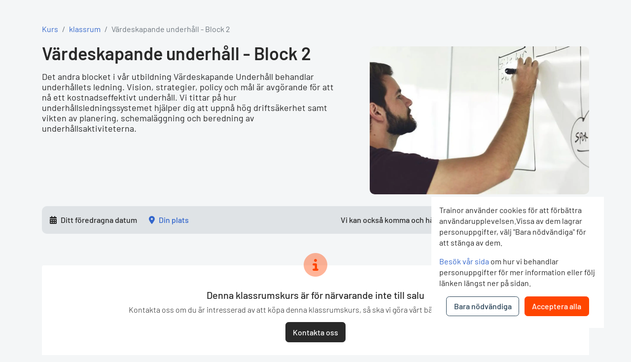

--- FILE ---
content_type: text/html;charset=UTF-8
request_url: https://www.trainor.se/app/product/classroom/9kJeqi/vardeskapande-underhall---block-2
body_size: 64346
content:
<!DOCTYPE html><html lang="en"><head><link rel="preconnect" href="https://fonts.gstatic.com" crossorigin="">
  <meta charset="utf-8">
  <meta name="viewport" content="width=device-width, initial-scale=1">

  <title>Värdeskapande underhåll - Block 2</title>
  <base href="/app/product/">

  <style>@font-face{font-family:'Material Icons';font-style:normal;font-weight:400;src:url(https://fonts.gstatic.com/s/materialicons/v145/flUhRq6tzZclQEJ-Vdg-IuiaDsNc.woff2) format('woff2');}.material-icons{font-family:'Material Icons';font-weight:normal;font-style:normal;font-size:24px;line-height:1;letter-spacing:normal;text-transform:none;display:inline-block;white-space:nowrap;word-wrap:normal;direction:ltr;-webkit-font-feature-settings:'liga';-webkit-font-smoothing:antialiased;}</style>
  <link rel="icon" type="image/png" href="/webassets/styles/img/icons/favicon.png">

  <link rel="stylesheet" href="css/bootstrap.min.css">
  <link rel="stylesheet" href="/webassets/headerfooter/css/headerFooter.css">
  <link rel="stylesheet" href="/webassets/styles/css/index-min.css">
<!--  <link rel="stylesheet" href="css/product-page-web.css">-->

  <script src="/webassets/headerfooter/js/headerFooter.js"></script>

  <!-- Google Tag Manager -->
  <script src="/app/web-components/api/gtag"></script>
  <!-- End Google Tag Manager -->
<link rel="stylesheet" href="styles-KLYJCA4T.css"><style type="text/css" data-primeng-style-id="primitive-variables">:root,:host{--p-stone-50:#fafaf9;--p-stone-100:#f5f5f4;--p-stone-200:#e7e5e4;--p-stone-300:#d6d3d1;--p-stone-400:#a8a29e;--p-stone-500:#78716c;--p-stone-600:#57534e;--p-stone-700:#44403c;--p-stone-800:#292524;--p-stone-900:#1c1917;--p-stone-950:#0c0a09;--p-neutral-50:#fafafa;--p-neutral-100:#f5f5f5;--p-neutral-200:#e5e5e5;--p-neutral-300:#d4d4d4;--p-neutral-400:#a3a3a3;--p-neutral-500:#737373;--p-neutral-600:#525252;--p-neutral-700:#404040;--p-neutral-800:#262626;--p-neutral-900:#171717;--p-neutral-950:#0a0a0a;--p-zinc-50:#fafafa;--p-zinc-100:#f4f4f5;--p-zinc-200:#e4e4e7;--p-zinc-300:#d4d4d8;--p-zinc-400:#a1a1aa;--p-zinc-500:#71717a;--p-zinc-600:#52525b;--p-zinc-700:#3f3f46;--p-zinc-800:#27272a;--p-zinc-900:#18181b;--p-zinc-950:#09090b;--p-gray-50:#f9fafb;--p-gray-100:#f3f4f6;--p-gray-200:#e5e7eb;--p-gray-300:#d1d5db;--p-gray-400:#9ca3af;--p-gray-500:#6b7280;--p-gray-600:#4b5563;--p-gray-700:#374151;--p-gray-800:#1f2937;--p-gray-900:#111827;--p-gray-950:#030712;--p-slate-50:#f8fafc;--p-slate-100:#f1f5f9;--p-slate-200:#e2e8f0;--p-slate-300:#cbd5e1;--p-slate-400:#94a3b8;--p-slate-500:#64748b;--p-slate-600:#475569;--p-slate-700:#334155;--p-slate-800:#1e293b;--p-slate-900:#0f172a;--p-slate-950:#020617;--p-rose-50:#fff1f2;--p-rose-100:#ffe4e6;--p-rose-200:#fecdd3;--p-rose-300:#fda4af;--p-rose-400:#fb7185;--p-rose-500:#f43f5e;--p-rose-600:#e11d48;--p-rose-700:#be123c;--p-rose-800:#9f1239;--p-rose-900:#881337;--p-rose-950:#4c0519;--p-pink-50:#fdf2f8;--p-pink-100:#fce7f3;--p-pink-200:#fbcfe8;--p-pink-300:#f9a8d4;--p-pink-400:#f472b6;--p-pink-500:#ec4899;--p-pink-600:#db2777;--p-pink-700:#be185d;--p-pink-800:#9d174d;--p-pink-900:#831843;--p-pink-950:#500724;--p-fuchsia-50:#fdf4ff;--p-fuchsia-100:#fae8ff;--p-fuchsia-200:#f5d0fe;--p-fuchsia-300:#f0abfc;--p-fuchsia-400:#e879f9;--p-fuchsia-500:#d946ef;--p-fuchsia-600:#c026d3;--p-fuchsia-700:#a21caf;--p-fuchsia-800:#86198f;--p-fuchsia-900:#701a75;--p-fuchsia-950:#4a044e;--p-purple-50:#faf5ff;--p-purple-100:#f3e8ff;--p-purple-200:#e9d5ff;--p-purple-300:#d8b4fe;--p-purple-400:#c084fc;--p-purple-500:#a855f7;--p-purple-600:#9333ea;--p-purple-700:#7e22ce;--p-purple-800:#6b21a8;--p-purple-900:#581c87;--p-purple-950:#3b0764;--p-violet-50:#f5f3ff;--p-violet-100:#ede9fe;--p-violet-200:#ddd6fe;--p-violet-300:#c4b5fd;--p-violet-400:#a78bfa;--p-violet-500:#8b5cf6;--p-violet-600:#7c3aed;--p-violet-700:#6d28d9;--p-violet-800:#5b21b6;--p-violet-900:#4c1d95;--p-violet-950:#2e1065;--p-indigo-50:#eef2ff;--p-indigo-100:#e0e7ff;--p-indigo-200:#c7d2fe;--p-indigo-300:#a5b4fc;--p-indigo-400:#818cf8;--p-indigo-500:#6366f1;--p-indigo-600:#4f46e5;--p-indigo-700:#4338ca;--p-indigo-800:#3730a3;--p-indigo-900:#312e81;--p-indigo-950:#1e1b4b;--p-blue-50:#eff6ff;--p-blue-100:#dbeafe;--p-blue-200:#bfdbfe;--p-blue-300:#93c5fd;--p-blue-400:#60a5fa;--p-blue-500:#3b82f6;--p-blue-600:#2563eb;--p-blue-700:#1d4ed8;--p-blue-800:#1e40af;--p-blue-900:#1e3a8a;--p-blue-950:#172554;--p-sky-50:#f0f9ff;--p-sky-100:#e0f2fe;--p-sky-200:#bae6fd;--p-sky-300:#7dd3fc;--p-sky-400:#38bdf8;--p-sky-500:#0ea5e9;--p-sky-600:#0284c7;--p-sky-700:#0369a1;--p-sky-800:#075985;--p-sky-900:#0c4a6e;--p-sky-950:#082f49;--p-cyan-50:#ecfeff;--p-cyan-100:#cffafe;--p-cyan-200:#a5f3fc;--p-cyan-300:#67e8f9;--p-cyan-400:#22d3ee;--p-cyan-500:#06b6d4;--p-cyan-600:#0891b2;--p-cyan-700:#0e7490;--p-cyan-800:#155e75;--p-cyan-900:#164e63;--p-cyan-950:#083344;--p-teal-50:#f0fdfa;--p-teal-100:#ccfbf1;--p-teal-200:#99f6e4;--p-teal-300:#5eead4;--p-teal-400:#2dd4bf;--p-teal-500:#14b8a6;--p-teal-600:#0d9488;--p-teal-700:#0f766e;--p-teal-800:#115e59;--p-teal-900:#134e4a;--p-teal-950:#042f2e;--p-yellow-50:#fefce8;--p-yellow-100:#fef9c3;--p-yellow-200:#fef08a;--p-yellow-300:#fde047;--p-yellow-400:#facc15;--p-yellow-500:#eab308;--p-yellow-600:#ca8a04;--p-yellow-700:#a16207;--p-yellow-800:#854d0e;--p-yellow-900:#713f12;--p-yellow-950:#422006;--p-amber-50:#fffbeb;--p-amber-100:#fef3c7;--p-amber-200:#fde68a;--p-amber-300:#fcd34d;--p-amber-400:#fbbf24;--p-amber-500:#f59e0b;--p-amber-600:#d97706;--p-amber-700:#b45309;--p-amber-800:#92400e;--p-amber-900:#78350f;--p-amber-950:#451a03;--p-orange-50:#fff7ed;--p-orange-100:#ffedd5;--p-orange-200:#fed7aa;--p-orange-300:#fdba74;--p-orange-400:#fb923c;--p-orange-500:#f97316;--p-orange-600:#ea580c;--p-orange-700:#c2410c;--p-orange-800:#9a3412;--p-orange-900:#7c2d12;--p-orange-950:#431407;--p-red-50:#fef2f2;--p-red-100:#fee2e2;--p-red-200:#fecaca;--p-red-300:#fca5a5;--p-red-400:#f87171;--p-red-500:#ef4444;--p-red-600:#dc2626;--p-red-700:#b91c1c;--p-red-800:#991b1b;--p-red-900:#7f1d1d;--p-red-950:#450a0a;--p-lime-50:#f7fee7;--p-lime-100:#ecfccb;--p-lime-200:#d9f99d;--p-lime-300:#bef264;--p-lime-400:#a3e635;--p-lime-500:#84cc16;--p-lime-600:#65a30d;--p-lime-700:#4d7c0f;--p-lime-800:#3f6212;--p-lime-900:#365314;--p-lime-950:#1a2e05;--p-green-50:#f0fdf4;--p-green-100:#dcfce7;--p-green-200:#bbf7d0;--p-green-300:#86efac;--p-green-400:#4ade80;--p-green-500:#22c55e;--p-green-600:#16a34a;--p-green-700:#15803d;--p-green-800:#166534;--p-green-900:#14532d;--p-green-950:#052e16;--p-emerald-50:#ecfdf5;--p-emerald-100:#d1fae5;--p-emerald-200:#a7f3d0;--p-emerald-300:#6ee7b7;--p-emerald-400:#34d399;--p-emerald-500:#10b981;--p-emerald-600:#059669;--p-emerald-700:#047857;--p-emerald-800:#065f46;--p-emerald-900:#064e3b;--p-emerald-950:#022c22;--p-border-radius-none:0;--p-border-radius-xs:2px;--p-border-radius-sm:4px;--p-border-radius-md:6px;--p-border-radius-lg:8px;--p-border-radius-xl:12px;}</style><style type="text/css" data-primeng-style-id="semantic-variables">:root,:host{--p-transition-duration:0.2s;--p-disabled-opacity:0.6;--p-icon-size:1rem;--p-anchor-gutter:2px;--p-overlay-navigation-shadow:0 2px 12px 0 rgba(0,0,0,0.1);--p-overlay-modal-border-radius:var(--p-border-radius-xl);--p-overlay-modal-padding:1.5rem;--p-overlay-modal-shadow:0 1px 3px rgba(0,0,0,0.3);--p-overlay-popover-border-radius:var(--p-border-radius-md);--p-overlay-popover-padding:1rem;--p-overlay-popover-shadow:0 1px 3px rgba(0,0,0,0.1);--p-overlay-select-border-radius:var(--p-border-radius-md);--p-overlay-select-shadow:0 2px 12px 0 rgba(0,0,0,0.1);--p-navigation-submenu-icon-size:0.875rem;--p-navigation-submenu-label-padding:0.625rem 1rem;--p-navigation-submenu-label-font-weight:600;--p-navigation-item-padding:0.625rem 1rem;--p-navigation-item-border-radius:0;--p-navigation-item-gap:0.5rem;--p-navigation-list-padding:0.5rem 0;--p-navigation-list-gap:0;--p-mask-transition-duration:0.15s;--p-content-border-radius:var(--p-border-radius-md);--p-list-padding:0.5rem 0;--p-list-gap:0;--p-list-option-group-padding:0.625rem 1rem;--p-list-option-group-font-weight:600;--p-list-option-padding:0.625rem 1rem;--p-list-option-border-radius:0;--p-list-header-padding:0.625rem 1rem 0 1rem;--p-form-field-padding-x:0.75rem;--p-form-field-padding-y:0.625rem;--p-form-field-border-radius:var(--p-border-radius-md);--p-form-field-transition-duration:var(--p-transition-duration);--p-form-field-focus-ring-width:var(--p-focus-ring-width);--p-form-field-focus-ring-style:var(--p-focus-ring-style);--p-form-field-focus-ring-color:var(--p-focus-ring-color);--p-form-field-focus-ring-offset:var(--p-focus-ring-offset);--p-form-field-focus-ring-shadow:var(--p-focus-ring-shadow);--p-form-field-lg-font-size:1.125rem;--p-form-field-lg-padding-x:0.875rem;--p-form-field-lg-padding-y:0.75rem;--p-form-field-sm-font-size:0.875rem;--p-form-field-sm-padding-x:0.625rem;--p-form-field-sm-padding-y:0.5rem;--p-primary-50:var(--p-emerald-50);--p-primary-100:var(--p-emerald-100);--p-primary-200:var(--p-emerald-200);--p-primary-300:var(--p-emerald-300);--p-primary-400:var(--p-emerald-400);--p-primary-500:var(--p-emerald-500);--p-primary-600:var(--p-emerald-600);--p-primary-700:var(--p-emerald-700);--p-primary-800:var(--p-emerald-800);--p-primary-900:var(--p-emerald-900);--p-primary-950:var(--p-emerald-950);--p-focus-ring-width:0;--p-focus-ring-style:none;--p-focus-ring-color:transparent;--p-focus-ring-offset:0;--p-navigation-submenu-icon-color:var(--p-surface-400);--p-navigation-submenu-icon-focus-color:var(--p-surface-500);--p-navigation-submenu-icon-active-color:var(--p-surface-500);--p-navigation-submenu-label-background:transparent;--p-navigation-submenu-label-color:var(--p-text-color);--p-navigation-item-focus-background:var(--p-surface-100);--p-navigation-item-active-background:var(--p-surface-100);--p-navigation-item-color:var(--p-text-color);--p-navigation-item-focus-color:var(--p-text-hover-color);--p-navigation-item-active-color:var(--p-text-hover-color);--p-navigation-item-icon-color:var(--p-surface-400);--p-navigation-item-icon-focus-color:var(--p-surface-500);--p-navigation-item-icon-active-color:var(--p-surface-500);--p-list-option-group-background:transparent;--p-list-option-group-color:var(--p-text-color);--p-list-option-focus-background:var(--p-surface-100);--p-list-option-selected-background:var(--p-highlight-background);--p-list-option-selected-focus-background:var(--p-highlight-focus-background);--p-list-option-color:var(--p-text-color);--p-list-option-focus-color:var(--p-text-hover-color);--p-list-option-selected-color:var(--p-highlight-color);--p-list-option-selected-focus-color:var(--p-highlight-focus-color);--p-list-option-icon-color:var(--p-surface-400);--p-list-option-icon-focus-color:var(--p-surface-500);--p-overlay-modal-background:var(--p-surface-0);--p-overlay-modal-border-color:var(--p-surface-200);--p-overlay-modal-color:var(--p-text-color);--p-overlay-popover-background:var(--p-surface-0);--p-overlay-popover-border-color:var(--p-surface-200);--p-overlay-popover-color:var(--p-text-color);--p-overlay-select-background:var(--p-surface-0);--p-overlay-select-border-color:var(--p-surface-200);--p-overlay-select-color:var(--p-text-color);--p-content-background:var(--p-surface-0);--p-content-hover-background:var(--p-surface-100);--p-content-border-color:var(--p-surface-200);--p-content-color:var(--p-text-color);--p-content-hover-color:var(--p-text-hover-color);--p-text-color:var(--p-surface-700);--p-text-hover-color:var(--p-surface-800);--p-text-muted-color:var(--p-surface-500);--p-text-hover-muted-color:var(--p-surface-600);--p-form-field-background:var(--p-surface-0);--p-form-field-disabled-background:var(--p-surface-200);--p-form-field-filled-background:var(--p-surface-50);--p-form-field-filled-hover-background:var(--p-surface-50);--p-form-field-filled-focus-background:var(--p-surface-0);--p-form-field-border-color:var(--p-surface-300);--p-form-field-hover-border-color:var(--p-primary-color);--p-form-field-focus-border-color:var(--p-primary-color);--p-form-field-invalid-border-color:var(--p-red-400);--p-form-field-color:var(--p-surface-700);--p-form-field-disabled-color:var(--p-surface-500);--p-form-field-placeholder-color:var(--p-surface-500);--p-form-field-invalid-placeholder-color:var(--p-red-600);--p-form-field-float-label-color:var(--p-surface-500);--p-form-field-float-label-focus-color:var(--p-primary-600);--p-form-field-float-label-active-color:var(--p-surface-500);--p-form-field-float-label-invalid-color:var(--p-form-field-invalid-placeholder-color);--p-form-field-icon-color:var(--p-surface-500);--p-form-field-shadow:none;--p-mask-background:rgba(0,0,0,0.4);--p-mask-color:var(--p-surface-200);--p-focus-ring-shadow:0 0 0 0.2rem var(--p-primary-200);--p-highlight-background:var(--p-primary-50);--p-highlight-focus-background:var(--p-primary-100);--p-highlight-color:var(--p-primary-700);--p-highlight-focus-color:var(--p-primary-800);--p-primary-color:var(--p-primary-500);--p-primary-contrast-color:#ffffff;--p-primary-hover-color:var(--p-primary-600);--p-primary-active-color:var(--p-primary-700);--p-surface-0:#ffffff;--p-surface-50:var(--p-slate-50);--p-surface-100:var(--p-slate-100);--p-surface-200:var(--p-slate-200);--p-surface-300:var(--p-slate-300);--p-surface-400:var(--p-slate-400);--p-surface-500:var(--p-slate-500);--p-surface-600:var(--p-slate-600);--p-surface-700:var(--p-slate-700);--p-surface-800:var(--p-slate-800);--p-surface-900:var(--p-slate-900);--p-surface-950:var(--p-slate-950);}@media (prefers-color-scheme:dark){:root,:host{--p-navigation-submenu-icon-color:var(--p-surface-500);--p-navigation-submenu-icon-focus-color:var(--p-surface-400);--p-navigation-submenu-icon-active-color:var(--p-surface-400);--p-navigation-submenu-label-background:transparent;--p-navigation-submenu-label-color:var(--p-text-color);--p-navigation-item-focus-background:var(--p-surface-800);--p-navigation-item-active-background:var(--p-surface-800);--p-navigation-item-color:var(--p-text-color);--p-navigation-item-focus-color:var(--p-text-hover-color);--p-navigation-item-active-color:var(--p-text-hover-color);--p-navigation-item-icon-color:var(--p-surface-500);--p-navigation-item-icon-focus-color:var(--p-surface-400);--p-navigation-item-icon-active-color:var(--p-surface-400);--p-list-option-group-background:transparent;--p-list-option-group-color:var(--p-text-color);--p-list-option-focus-background:var(--p-surface-800);--p-list-option-selected-background:var(--p-highlight-background);--p-list-option-selected-focus-background:var(--p-highlight-focus-background);--p-list-option-color:var(--p-text-color);--p-list-option-focus-color:var(--p-text-hover-color);--p-list-option-selected-color:var(--p-highlight-color);--p-list-option-selected-focus-color:var(--p-highlight-focus-color);--p-list-option-icon-color:var(--p-surface-500);--p-list-option-icon-focus-color:var(--p-surface-400);--p-overlay-modal-background:var(--p-surface-900);--p-overlay-modal-border-color:var(--p-surface-700);--p-overlay-modal-color:var(--p-text-color);--p-overlay-popover-background:var(--p-surface-900);--p-overlay-popover-border-color:var(--p-surface-700);--p-overlay-popover-color:var(--p-text-color);--p-overlay-select-background:var(--p-surface-900);--p-overlay-select-border-color:var(--p-surface-700);--p-overlay-select-color:var(--p-text-color);--p-content-background:var(--p-surface-900);--p-content-hover-background:var(--p-surface-800);--p-content-border-color:var(--p-surface-700);--p-content-color:var(--p-text-color);--p-content-hover-color:var(--p-text-hover-color);--p-text-color:var(--p-surface-0);--p-text-hover-color:var(--p-surface-0);--p-text-muted-color:var(--p-surface-400);--p-text-hover-muted-color:var(--p-surface-300);--p-form-field-background:var(--p-surface-950);--p-form-field-disabled-background:var(--p-surface-700);--p-form-field-filled-background:var(--p-surface-800);--p-form-field-filled-hover-background:var(--p-surface-800);--p-form-field-filled-focus-background:var(--p-surface-950);--p-form-field-border-color:var(--p-surface-600);--p-form-field-hover-border-color:var(--p-primary-color);--p-form-field-focus-border-color:var(--p-primary-color);--p-form-field-invalid-border-color:var(--p-red-300);--p-form-field-color:var(--p-surface-0);--p-form-field-disabled-color:var(--p-surface-400);--p-form-field-placeholder-color:var(--p-surface-400);--p-form-field-invalid-placeholder-color:var(--p-red-400);--p-form-field-float-label-color:var(--p-surface-400);--p-form-field-float-label-focus-color:var(--p-primary-color);--p-form-field-float-label-active-color:var(--p-surface-400);--p-form-field-float-label-invalid-color:var(--p-form-field-invalid-placeholder-color);--p-form-field-icon-color:var(--p-surface-400);--p-form-field-shadow:none;--p-mask-background:rgba(0,0,0,0.6);--p-mask-color:var(--p-surface-200);--p-focus-ring-shadow:0 0 0 0.2rem color-mix(in srgb,var(--p-primary-color),transparent 80%);--p-highlight-background:color-mix(in srgb,var(--p-primary-400),transparent 84%);--p-highlight-focus-background:color-mix(in srgb,var(--p-primary-400),transparent 76%);--p-highlight-color:rgba(255,255,255,.87);--p-highlight-focus-color:rgba(255,255,255,.87);--p-primary-color:var(--p-primary-400);--p-primary-contrast-color:var(--p-surface-900);--p-primary-hover-color:var(--p-primary-300);--p-primary-active-color:var(--p-primary-200);--p-surface-0:#ffffff;--p-surface-50:var(--p-zinc-50);--p-surface-100:var(--p-zinc-100);--p-surface-200:var(--p-zinc-200);--p-surface-300:var(--p-zinc-300);--p-surface-400:var(--p-zinc-400);--p-surface-500:var(--p-zinc-500);--p-surface-600:var(--p-zinc-600);--p-surface-700:var(--p-zinc-700);--p-surface-800:var(--p-zinc-800);--p-surface-900:var(--p-zinc-900);--p-surface-950:var(--p-zinc-950);}}</style><style type="text/css" data-primeng-style-id="global-variables">:root,:host{color-scheme:light}@media (prefers-color-scheme:dark){:root,:host{color-scheme:dark}}</style><style type="text/css" data-primeng-style-id="global-style">*,::before,::after{box-sizing:border-box;}.p-connected-overlay{opacity:0;transform:scaleY(0.8);transition:transform 0.12s cubic-bezier(0,0,0.2,1),opacity 0.12s cubic-bezier(0,0,0.2,1);}.p-connected-overlay-visible{opacity:1;transform:scaleY(1);}.p-connected-overlay-hidden{opacity:0;transform:scaleY(1);transition:opacity 0.1s linear;}.p-connected-overlay-enter-from{opacity:0;transform:scaleY(0.8);}.p-connected-overlay-leave-to{opacity:0;}.p-connected-overlay-enter-active{transition:transform 0.12s cubic-bezier(0,0,0.2,1),opacity 0.12s cubic-bezier(0,0,0.2,1);}.p-connected-overlay-leave-active{transition:opacity 0.1s linear;}.p-toggleable-content-enter-from,.p-toggleable-content-leave-to{max-height:0;}.p-toggleable-content-enter-to,.p-toggleable-content-leave-from{max-height:1000px;}.p-toggleable-content-leave-active{overflow:hidden;transition:max-height 0.45s cubic-bezier(0,1,0,1);}.p-toggleable-content-enter-active{overflow:hidden;transition:max-height 1s ease-in-out;}.p-disabled,.p-disabled *{cursor:default;pointer-events:none;user-select:none;}.p-disabled,.p-component:disabled{opacity:var(--p-disabled-opacity);}.pi{font-size:var(--p-icon-size);}.p-icon{width:var(--p-icon-size);height:var(--p-icon-size);}.p-overlay-mask{background:var(--p-mask-background);color:var(--p-mask-color);position:fixed;top:0;left:0;width:100%;height:100%;}.p-overlay-mask-enter{animation:p-overlay-mask-enter-animation var(--p-mask-transition-duration) forwards;}.p-overlay-mask-leave{animation:p-overlay-mask-leave-animation var(--p-mask-transition-duration) forwards;}@keyframes p-overlay-mask-enter-animation{from{background:transparent;}to{background:var(--p-mask-background);}} @keyframes p-overlay-mask-leave-animation{from{background:var(--p-mask-background);}to{background:transparent;}}</style><meta name="title" property="og:title" content="Värdeskapande underhåll - Block 2"><meta name="keywords" content=""><meta name="description" property="og:description" content="Det andra blocket i vår utbildning Värdeskapande Underhåll behandlar underhållets ledning. Vision, strategier, policy och mål är avgörande för att nå ett kostnadseffektivt underhåll. Vi tittar på hur underhållsledningssystemet hjälper dig att uppnå hög driftsäkerhet samt vikten av planering, schemaläggning och beredning av underhållsaktiviteterna."><meta name="image" property="og:image:url" content="/_files/product/scaled/_files/product/03e06865-a5d8-11ec-a1b5-aa47bad403ca_MUHblock2_1000.webp"><meta name="image" property="og:image" content="/_files/product/scaled/_files/product/03e06865-a5d8-11ec-a1b5-aa47bad403ca_MUHblock2_1000.webp"><meta name="robots" content="noindex"><style type="text/css" data-primeng-style-id="base">.p-hidden-accessible{border:0;clip:rect(0 0 0 0);height:1px;margin:-1px;overflow:hidden;padding:0;position:absolute;width:1px;}.p-hidden-accessible input,.p-hidden-accessible select{transform:scale(0);}.p-overflow-hidden{overflow:hidden;padding-right:var(--p-scrollbar-width);}</style><style type="text/css" data-primeng-style-id="dialog-variables">:root,:host{--p-dialog-footer-padding:0 var(--p-overlay-modal-padding) var(--p-overlay-modal-padding) var(--p-overlay-modal-padding);--p-dialog-footer-gap:0.5rem;--p-dialog-content-padding:0 var(--p-overlay-modal-padding) var(--p-overlay-modal-padding) var(--p-overlay-modal-padding);--p-dialog-title-font-size:1.25rem;--p-dialog-title-font-weight:600;--p-dialog-header-padding:var(--p-overlay-modal-padding);--p-dialog-header-gap:0.5rem;--p-dialog-background:var(--p-overlay-modal-background);--p-dialog-border-color:var(--p-overlay-modal-border-color);--p-dialog-color:var(--p-overlay-modal-color);--p-dialog-border-radius:var(--p-overlay-modal-border-radius);--p-dialog-shadow:var(--p-overlay-modal-shadow);}</style><style type="text/css" data-primeng-style-id="dialog-style">.p-dialog{max-height:90%;transform:scale(1);border-radius:var(--p-dialog-border-radius);box-shadow:var(--p-dialog-shadow);background:var(--p-dialog-background);border:1px solid var(--p-dialog-border-color);color:var(--p-dialog-color);}.p-dialog-content{overflow-y:auto;padding:var(--p-dialog-content-padding);}.p-dialog-header{display:flex;align-items:center;justify-content:space-between;flex-shrink:0;padding:var(--p-dialog-header-padding);}.p-dialog-title{font-weight:var(--p-dialog-title-font-weight);font-size:var(--p-dialog-title-font-size);}.p-dialog-footer{flex-shrink:0;padding:var(--p-dialog-footer-padding);display:flex;justify-content:flex-end;gap:var(--p-dialog-footer-gap);}.p-dialog-header-actions{display:flex;align-items:center;gap:var(--p-dialog-header-gap);}.p-dialog-enter-active{transition:all 150ms cubic-bezier(0,0,0.2,1);}.p-dialog-leave-active{transition:all 150ms cubic-bezier(0.4,0,0.2,1);}.p-dialog-enter-from,.p-dialog-leave-to{opacity:0;transform:scale(0.7);}.p-dialog-top .p-dialog,.p-dialog-bottom .p-dialog,.p-dialog-left .p-dialog,.p-dialog-right .p-dialog,.p-dialog-topleft .p-dialog,.p-dialog-topright .p-dialog,.p-dialog-bottomleft .p-dialog,.p-dialog-bottomright .p-dialog{margin:0.75rem;transform:translate3d(0px,0px,0px);}.p-dialog-top .p-dialog-enter-active,.p-dialog-top .p-dialog-leave-active,.p-dialog-bottom .p-dialog-enter-active,.p-dialog-bottom .p-dialog-leave-active,.p-dialog-left .p-dialog-enter-active,.p-dialog-left .p-dialog-leave-active,.p-dialog-right .p-dialog-enter-active,.p-dialog-right .p-dialog-leave-active,.p-dialog-topleft .p-dialog-enter-active,.p-dialog-topleft .p-dialog-leave-active,.p-dialog-topright .p-dialog-enter-active,.p-dialog-topright .p-dialog-leave-active,.p-dialog-bottomleft .p-dialog-enter-active,.p-dialog-bottomleft .p-dialog-leave-active,.p-dialog-bottomright .p-dialog-enter-active,.p-dialog-bottomright .p-dialog-leave-active{transition:all 0.3s ease-out;}.p-dialog-top .p-dialog-enter-from,.p-dialog-top .p-dialog-leave-to{transform:translate3d(0px,-100%,0px);}.p-dialog-bottom .p-dialog-enter-from,.p-dialog-bottom .p-dialog-leave-to{transform:translate3d(0px,100%,0px);}.p-dialog-left .p-dialog-enter-from,.p-dialog-left .p-dialog-leave-to,.p-dialog-topleft .p-dialog-enter-from,.p-dialog-topleft .p-dialog-leave-to,.p-dialog-bottomleft .p-dialog-enter-from,.p-dialog-bottomleft .p-dialog-leave-to{transform:translate3d(-100%,0px,0px);}.p-dialog-right .p-dialog-enter-from,.p-dialog-right .p-dialog-leave-to,.p-dialog-topright .p-dialog-enter-from,.p-dialog-topright .p-dialog-leave-to,.p-dialog-bottomright .p-dialog-enter-from,.p-dialog-bottomright .p-dialog-leave-to{transform:translate3d(100%,0px,0px);}.p-dialog-left:dir(rtl) .p-dialog-enter-from,.p-dialog-left:dir(rtl) .p-dialog-leave-to,.p-dialog-topleft:dir(rtl) .p-dialog-enter-from,.p-dialog-topleft:dir(rtl) .p-dialog-leave-to,.p-dialog-bottomleft:dir(rtl) .p-dialog-enter-from,.p-dialog-bottomleft:dir(rtl) .p-dialog-leave-to{transform:translate3d(100%,0px,0px);}.p-dialog-right:dir(rtl) .p-dialog-enter-from,.p-dialog-right:dir(rtl) .p-dialog-leave-to,.p-dialog-topright:dir(rtl) .p-dialog-enter-from,.p-dialog-topright:dir(rtl) .p-dialog-leave-to,.p-dialog-bottomright:dir(rtl) .p-dialog-enter-from,.p-dialog-bottomright:dir(rtl) .p-dialog-leave-to{transform:translate3d(-100%,0px,0px);}.p-dialog-maximized{width:100vw!important;height:100vh!important;top:0px!important;left:0px!important;max-height:100%;height:100%;border-radius:0;}.p-dialog-maximized .p-dialog-content{flex-grow:1;}.p-dialog .p-resizable-handle{position:absolute;font-size:0.1px;display:block;cursor:se-resize;width:12px;height:12px;right:1px;bottom:1px;}</style></head>
<body><!--nghm--><script type="text/javascript" id="ng-event-dispatch-contract">(()=>{function p(t,n,r,o,e,i,f,m){return{eventType:t,event:n,targetElement:r,eic:o,timeStamp:e,eia:i,eirp:f,eiack:m}}function u(t){let n=[],r=e=>{n.push(e)};return{c:t,q:n,et:[],etc:[],d:r,h:e=>{r(p(e.type,e,e.target,t,Date.now()))}}}function s(t,n,r){for(let o=0;o<n.length;o++){let e=n[o];(r?t.etc:t.et).push(e),t.c.addEventListener(e,t.h,r)}}function c(t,n,r,o,e=window){let i=u(t);e._ejsas||(e._ejsas={}),e._ejsas[n]=i,s(i,r),s(i,o,!0)}window.__jsaction_bootstrap=c;})();
</script><script>window.__jsaction_bootstrap(document.body,"ng",["click"],[]);</script>
  <app-root ng-version="20.3.16" ngh="13" ng-server-context="ssr"><div><app-header ngh="0"><div><div></div></div></app-header><div><router-outlet></router-outlet><classroom-course ngh="12"><!----><trainor-sweden-classroom-course ngh="9"><section class="py-lg-4"><div class="container py-4"><breadcrumb ngh="1"><nav aria-label="breadcrumb"><ol class="breadcrumb p-0"><li class="breadcrumb-item"><a href="/courses">Kurs</a></li><li class="breadcrumb-item"><a href="/courses/?courseType=classroom">klassrum</a></li><!----><!----><li aria-current="page" class="breadcrumb-item active">Värdeskapande underhåll - Block 2</li><!----></ol></nav></breadcrumb><div class="row"><div class="col-lg-7 product pr-lg-5"><h1 class="mb-3 h2 text-black font-weight-semibold">Värdeskapande underhåll - Block 2</h1><course-rating ngh="2"><!----></course-rating><h2 class="mt-lg-3 mb-lg-4 my-3 text-md font-weight-normal text-black">Det andra blocket i vår utbildning Värdeskapande Underhåll behandlar underhållets ledning. Vision, strategier, policy och mål är avgörande för att nå ett kostnadseffektivt underhåll. Vi tittar på hur underhållsledningssystemet hjälper dig att uppnå hög driftsäkerhet samt vikten av planering, schemaläggning och beredning av underhållsaktiviteterna.</h2><!----><!----></div><div class="col-lg-5"><app-file-carousel ngh="3"><!----><div class="cpp_image-container"><div class="selected-image text-center mt-2"><div><img class="rounded-xl" style="width: 100%; max-width: 100%;" alt="Utdrag från kursen" src="/_files/product/scaled/_files/product/03e06865-a5d8-11ec-a1b5-aa47bad403ca_MUHblock2_1000.webp"><!----><!----></div></div><!----><!----></div><!----></app-file-carousel></div><div class="col-lg-12 mt-lg-4 mt-3"><classroom-courses-list ngh="4"><!----><!----></classroom-courses-list><div class="bg-secondary15 px-md-3 py-md-2 p-4 mb-3 rounded-xl"><classroom-course-preferred-date ngh="0"><div class="d-flex flex-lg-row flex-column justify-content-lg-between"><div class="font-weight-medium d-flex align-items-lg-center justify-content-lg-between"><div class="d-flex align-items-mg-center align-items-start flex-lg-row flex-column"><div class="pr-0 d-flex align-items-center mb-lg-0 mb-1"><div class="pr-2 mobile-width"><i class="fa-solid fa-calendar-alt"></i></div><div>Ditt föredragna datum</div></div></div><div class="text-primary pl-lg-4 pl-2 my-0 location-link"><span class="pr-2"><i class="fa-solid fa-map-marker-alt"></i></span><span><a href="/kurskontakt-foretagsforlagd?courseName=Värdeskapande underhåll - Block 2">Din plats</a></span></div></div><div class="font-weight-medium d-flex flex-lg-row flex-column align-items-lg-center align-items-end"><div class="pr-3 align-self-lg-center align-self-start">Vi kan också komma och hålla kurs för ditt företag.</div><span class="mt-md-0 mt-2"><a href="/kurskontakt-foretagsforlagd?courseName=Värdeskapande underhåll - Block 2" class="btn btn-dark mb-0">Kontakta oss</a></span></div></div></classroom-course-preferred-date></div><!----></div><div class="col-lg-12"><classroom-course-not-for-sale ngh="5"><!----><div class="bg-white p-lg-5 p-4 d-flex flex-column align-items-center justify-content-center rounded mt-5 position-relative"><div class="h1 text-success position-absolute mb-0" style="top: -30px;"><i class="fa-duotone fa-info-circle"></i></div><div class="mb-0 text-lg h5 text-black">Denna klassrumskurs är för närvarande inte till salu</div><p class="mt-2 mb-3 line-height-less font-weight-light text-center">Kontakta oss om du är intresserad av att köpa denna klassrumskurs, så ska vi göra vårt bästa för att hjälpa dig!</p><span><a href="/kurskontakt?courseName=Värdeskapande underhåll - Block 2" class="btn btn-dark">Kontakta oss</a></span></div><!----></classroom-course-not-for-sale></div></div></div></section><!----><section class="parallax-section parallax-classroom p-lg-5"><technical-experts-info ngh="6"><div class="p-lg-5 p-4 d-flex align-items-center container"><div class="blur-box blur-classroom rounded-xl p-5"><div class="text-success h4 font-weight-semibold mb-3">Möt våra tekniska experter</div><p class="text-black line-height-less">Vi är stolta över att alltid leverera tekniskt uppdaterade kurser och tvekar aldrig att tänka innovativt inom alla områden. Du och dina anställda kommer alltid att mötas av kvalificerade instruktörer som har erfarenhet från fältet och har stött på problemen själva. Målet är att alla ska få ut det mesta av kurserna de deltar i. Därför ser vi till att hålla våra instruktörer tekniskt uppdaterade genom studier, utbildning och nära samarbete med myndigheter och branschorganisationer. På så sätt skapar vi en miljö med fokus på lärande och säkerhet.</p><p class="text-black line-height-less">Våra instruktörer har inte bara gedigen ämneskunskap – de har också praktisk erfarenhet och förståelse för de utmaningar ni möter i vardagen. Genom ett nära samarbete med både myndigheter och branschorganisationer säkerställer vi att våra kurser alltid är aktuella och följer de senaste säkerhetskraven och reglerna.</p><!----></div></div></technical-experts-info></section><related-courses ngh="8"><related-courses-align-vertical ngh="7"><!----></related-courses-align-vertical><!----><!----></related-courses><trainor-app ngh="0"><section class="bg-white"><div class="container px-lg-0 px-4 py-lg-0 py-4"><div class="row justify-content-center pt-lg-5"><div class="col-lg-9"><div class="row pt-lg-5 pt-4"><div class="col-lg-7 pr-lg-5 d-flex justify-content-center flex-column pb-lg-5 mb-4 mb-lg-0"><div class="h3">Ladda ner Trainor-appen</div><p class="my-2">Med Trainor-appen kan du ta eLearning-kurser direkt från mobilen eller surfplattan, även om du inte har täckning. Appen är gratis och du loggar in med samma användarnamn och lösenord som du vanligtvis använder på trainor.no.</p><div class="mt-3 d-flex d-lg-block pb-lg-5"><div class="btn-app border rounded d-inline-flex py-2 pl-2 pr-3 mr-2 mb-lg-0 mb-2"><a href="https://apps.apple.com/us/app/trainor-apave/id6745693344" class="text-decoration-none"><div><div class="px-1 d-inline-flex"><img src="/webassets/styles/img/icons/apple.svg" alt="Apple logo" class="h-100 pl-0 ml-0"></div><div class="px-0 d-inline-block"><span class="text-uppercase font-weight-light d-block text-black">Ladda ner</span><span class="text-secondary">App Store</span></div></div></a></div><div class="btn-app border rounded d-inline-flex py-2 pl-2 pr-3 mr-2 mb-lg-0 mb-2"><a href="https://play.google.com/store/apps/details?id=no.trainor.app" class="text-decoration-none"><div><div class="px-1 d-inline-flex"><img src="/webassets/styles/img/icons/google-play.svg" alt="Google Play logo" class="h-100 pl-0 ml-0"></div><div class="px-0 d-inline-block"><span class="text-uppercase font-weight-light d-block text-black">Ladda ner</span><span class="text-secondary">Google Play</span></div></div></a></div></div></div><div class="col-lg-5 pt-lg-0 pt-4 d-none d-lg-block"><img src="img/app.png" alt="Trainor App" class="w-100"></div></div></div></div></div></section></trainor-app></trainor-sweden-classroom-course><!----><!----><!----><course-added-to-cart-modal ngh="11"><p-dialog pc12197="" data-pc-section="host" class="ng-tns-c4138116448-0" ngh="10"><!----></p-dialog></course-added-to-cart-modal></classroom-course><!----></div><app-footer ngh="0"><div><footer><div><div></div></div></footer></div></app-footer></div></app-root>
<link rel="modulepreload" href="chunk-VF67SHQE.js"><link rel="modulepreload" href="chunk-UTZGERPD.js"><link rel="modulepreload" href="chunk-ESRTRM5P.js"><link rel="modulepreload" href="chunk-4Y3FPIGA.js"><link rel="modulepreload" href="chunk-PJT7DKNR.js"><link rel="modulepreload" href="chunk-4CLCTAJ7.js"><script src="polyfills-5CFQRCPP.js" type="module"></script><script src="main-7HFEG5YJ.js" type="module"></script>
<link rel="modulepreload" href="chunk-JI3KT3OE.js">
<link rel="modulepreload" href="chunk-6LDM7RCY.js">
<link rel="modulepreload" href="chunk-BF5PHNNO.js">
<link rel="modulepreload" href="chunk-ILJMUYSD.js">
<link rel="modulepreload" href="chunk-LPBZZDME.js">
<link rel="modulepreload" href="chunk-JTFQRWHI.js">
<link rel="modulepreload" href="chunk-UB7WHAP5.js">


<script id="ng-state" type="application/json">{"1465547540":{"b":{"course-rating.label":"Betyget för denna kurs är {{score}} av {{maxScore}}.","course-rating.info":"{{averageRating}} av {{maxRating}} \u003Cspan class=\"font-weight-light\">({{numberOfRatings}} + utvärderingar)\u003C/span>","course-rating-with-evaluation.whatCustomersThink":"Vad våra kunder tycker om","course-rating-with-evaluation.evaluatedByCourseParticipant":"Feedback från kursdeltagare","course-rating-with-evaluation.label":"Betyget för denna kurs är {{score}} av {{maxScore}}.","course-rating-with-evaluation.info":"{{averageRating}} av {{maxRating}} \u003Cspan class=\"font-weight-light\">({{numberOfRatings}} + utvärderingar)\u003C/span>","related-courses.header":"Relaterade kurser","related-courses.courseDuration":"Kurslängd","related-courses.productType.COURSE_PROGRAM":"Kursprogram","related-courses.productType.ELEARNING":"eLearning","related-courses.productType.CLASSROOM":"Klassrum","related-courses.availableIn":"tillgänglig på","related-courses.productTypeUrl.ELEARNING":"elearning","related-courses.productTypeUrl.CLASSROOM":"classroom","related-courses.productTypeUrl.COURSE_PROGRAM":"courseProgram","related-courses.learnMore":"Läs mer","course-sticker.courseType":"Typ","course-sticker.courseType.CLASSROOM":"Klassrum","course-sticker.courseType.ELEARNING":"eLearning","course-sticker.courseType.COURSE_PROGRAM":"Kursprogram","course-sticker.technicalInfo.courseDuration":"Varaktighet","course-sticker.technicalInfo.courseDuration.day":"dag","course-sticker.technicalInfo.courseDuration.days":"dagar","course-sticker.technicalInfo.courseDuration.hours":"timmar","course-sticker.technicalInfo.courseDuration.minutes":"minuter","course-sticker.technicalInfo.language":"Språk","course-sticker.technicalInfo.courseProvider":"Leverantör","duration.hour":"timme","duration.hours":"timmar","duration.minutes":"minuter","duration.hours.short":"t","duration.minutes.short":"min","language.nb_NO":"Norska","language.en_US":"Engelska","language.sv_SE":"Svenska","language.pl_PL":"Polska","language.pt_BR":"Brasiliansk Portugisiska","language.ko_KR":"Koreanska","language.da_DK":"Danska","language.es_ES":"Spanska","language.zh_CN":"Kinesiska (förenklad)","language.zh_TW":"Kinesiska (traditionell)","language.fr_FR":"Franska","breadcrumb.course":"Kurs","breadcrumb.courseType.COURSE_PROGRAM":"kursprogram","breadcrumb.courseType.ELEARNING":"eLearning","breadcrumb.courseType.CLASSROOM":"klassrum","button.add-to-cart":"Lägg i kundvagnen","button.add-to-cart2":"Lägg \u003Cspan class='font-weight-semibold'>{{courseTitle}}\u003C/span> i kundvagnen","button.to-demo":"Prova kursen","course.course-language":"Språk","course-information.goal":"Mål","course-information.goal2":"Målet med {{courseTitle}}","course-information.target-group":"Målgrupp","course-information.target-group2":"Målgruppen för {{courseTitle}}","course-information.course-content":"Kursen innehåller dessa ämnen","course-information.course-content2":"Ämnen som täcks i {{courseTitle}}","course-information.regulations":"Regelverk","course-information.prerequisites":"Förkunskaper","course-information.preCourseStart":"Innan du går kursen","course-information.technicalInfo.header":"Teknisk information","course-information.technicalInfo.systemRequirements.header":"Systemkrav","course-information.technicalInfo.systemRequirements.p":"Den här kursen kan genomföras på dator, surfplatta eller smartphone – när och var det passar dig.\n För att säkerställa bästa möjliga upplevelse rekommenderar vi att du använder en uppdaterad webbläsare (till exempel Google Chrome, Microsoft Edge, Safari eller Firefox) samt en stabil internetuppkoppling med en hastighet på minst 5 Mbps. Om du använder mobildata rekommenderas minst 4G-anslutning.","course-information.technicalInfo.systemRequirements.div":"För att kunna ta del av ljud- och videoinnehåll behöver du högtalare eller hörlurar. För optimal kvalitet rekommenderas en uppkopplingshastighet på 150 Mbps eller högre.\n Vid tekniska problem kan det hjälpa att uppdatera webbläsaren, rensa cache och cookies, eller kontakta supporten för hjälp.","course-information.terms.header":"Villkor","course-information.terms.p":"Moms tillkommer.","course-information.terms.link.TRAINOR_NORWAY":"\u003Ca href='/kjoepsbetingelser'>Se allmänna villkor för eLearning-kurser.","course-information.terms.link.TRAINOR_SWEDEN":"\u003Ca href='/kopvillkor'>Se allmänna villkor för eLearning-kurser.","course-information.terms.link.TRAINOR_EU":"\u003Ca href='/terms-of-purchase'>Se allmänna villkor för eLearning-kurser.","course-information.terms.link.TRAINOR_FRANCE":"\u003Ca href='/conditions-dachat'>Se allmänna villkor för eLearning-kurser.","course-information.terms.link.TRAINOR_MIDDLE_EAST":"\u003Ca href='/unknown'>Se allmänna villkor för eLearning-kurser.","course-information.terms.link.EUROCONTROL":"\u003Ca href='/purchase-conditions'>Se allmänna villkor för eLearning-kurser.\u003C/a>","course-information.technicalInfo.courseManual":"Kursmanual","course-information.technicalInfo.hasCourseManual.true":"Ja, en kursmanual ingår för den här kursen.","course-information.technicalInfo.hasCourseManual.false":"Nej, det ingår ingen kursmanual i den här kursen.","file-carousel.outtakes":"Utdrag från kursen","contact-us.sales.header.TRAINOR_NORWAY":"Har du frågor?","contact-us.sales.p1.TRAINOR_NORWAY":"Vi förstår hur viktigt rätt utbildning är för att säkerställa en säker arbetsmiljö, och vi är dedikerade till att leverera den mest effektiva utbildningen inom elsäkerhet.","contact-us.sales.p2.TRAINOR_NORWAY":"Om du har frågor om denna produkt eller vill ha mer information om vårt erbjudande är våra experter här för att hjälpa dig att hitta rätt kurs för dig eller ditt team.","contact-us.sales.button.TRAINOR_NORWAY":"\u003Ca href='/kurskontakt?courseName={{title}}' class=\"btn btn-light\">Kontakta oss\u003C/a>","contact-us.sales.header.TRAINOR_SWEDEN":"Har du frågor?","contact-us.sales.p1.TRAINOR_SWEDEN":"Vi förstår hur viktigt rätt utbildning är för att säkerställa en säker arbetsmiljö, och vi är dedikerade till att leverera den mest effektiva utbildningen inom elsäkerhet.","contact-us.sales.p2.TRAINOR_SWEDEN":"Om du har frågor om denna produkt eller vill ha mer information om vårt erbjudande är våra experter här för att hjälpa dig att hitta rätt kurs för dig eller ditt team.","contact-us.sales.button.TRAINOR_SWEDEN":"\u003Ca href='/kurskontakt?courseName={{title}}' class=\"btn btn-light\">Kontakta oss\u003C/a>","contact-us.sales.header.TRAINOR_EU":"Prata med oss om denna och andra kurser","contact-us.sales.p1.TRAINOR_EU":"Vill du veta om denna kurs passar för ditt företag? Eller är du intresserad av att lära dig hur Trainor kan hjälpa ditt företag att nå sina säkerhetsmål?","contact-us.requestDemo.TRAINOR_EU":"Begär en demokurs","contact-us.talkToAdvisor.TRAINOR_EU":"Prata med en rådgivare","contact-us.sales.header.TRAINOR_FRANCE":"Prata med oss om denna och andra kurser","contact-us.sales.p1.TRAINOR_FRANCE":"Vill du veta om denna kurs passar för ditt företag? Eller är du intresserad av att lära dig hur Trainor kan hjälpa ditt företag att nå sina säkerhetsmål?","contact-us.sales.contact-us.TRAINOR_FRANCE":"Kontakta oss","contact-us.sales.header.TRAINOR_MIDDLE_EAST":"Prata med oss om denna och andra kurser","contact-us.sales.p1.TRAINOR_MIDDLE_EAST":"Vill du veta om denna kurs passar för ditt företag? Eller är du intresserad av att lära dig hur Trainor kan hjälpa ditt företag att nå sina säkerhetsmål?","contact-us.contactUs.TRAINOR_MIDDLE_EAST":"Kontakta oss","next-generation-elearning.header.TRAINOR_NORWAY":"Unika lärandeupplevelser","next-generation-elearning.p1.TRAINOR_NORWAY":"Hos Trainor skapar vi specialdesignade, animerade filmer för att skapa engagerande innehåll som ger dig enastående lärandeupplevelser. I en värld som ställer allt högre krav på kompetens, effektivitet och hållbarhet erbjuder vi digital utbildning av högsta kvalitet som möter branschens behov och förväntningar och engagerar yrkesverksamma över hela världen.","next-generation-elearning.p2.TRAINOR_NORWAY":"Om du har frågor om denna produkt eller vill ha mer information om vårt erbjudande är våra experter här för att hjälpa dig att hitta rätt kurs för dig eller ditt team.","next-generation-elearning.button.TRAINOR_NORWAY":"Läs mer","next-generation-elearning.header.TRAINOR_SWEDEN":"Unika lärandeupplevelser","next-generation-elearning.p1.TRAINOR_SWEDEN":"Hos Trainor skapar vi specialdesignade, animerade filmer för att skapa engagerande innehåll som ger dig enastående lärandeupplevelser. I en värld som ställer allt högre krav på kompetens, effektivitet och hållbarhet erbjuder vi digital utbildning av högsta kvalitet som möter branschens behov och förväntningar och engagerar yrkesverksamma över hela världen.","next-generation-elearning.p2.TRAINOR_SWEDEN":"Om du har frågor om denna produkt eller vill ha mer information om vårt erbjudande är våra experter här för att hjälpa dig att hitta rätt kurs för dig eller ditt team.","next-generation-elearning.button.TRAINOR_SWEDEN":"Läs mer","next-generation-elearning.bestExperiences.EUROCONTROL":"Hur vi skapar de bästa lärandeupplevelserna","next-generation-elearning.nextGeneration.EUROCONTROL":"Nästa generations eLearning","next-generation-elearning.nextGenerationText.EUROCONTROL":"Studier visar att engagerade elever är mycket mer benägna att absorbera informationen de får. Genom att skapa eLearning-kurser som deltagarna uppskattar och gillar istället för att bara tolerera, ser vi till att viktig, säkerhetskritisk information kommer ihåg långt efter att eleven har slutfört kursen.","next-generation-elearning.managementSystems.EUROCONTROL":"Våra styrsystem","next-generation-elearning.managementSystemsText.EUROCONTROL":"Våra lösningar kan kopplas direkt till de mest populära HR-systemen, förutom att vara tillgängliga via generella API-anslutningar. Leverans av kurser på Remote SCORM säkerställer att våra eLearning-kurser kan tas från vilket LMS som helst och fortfarande vara uppdaterade utan att kräva manuell hantering från något av företagen.","next-generation-elearning.whyElearning.EUROCONTROL":"Varför välja eLearning?","next-generation-elearning.howWeWork.EUROCONTROL":"Lär dig mer om hur vi arbetar","next-generation-elearning.bestExperiences.TRAINOR_FRANCE":"Hur vi skapar de bästa lärandeupplevelserna","next-generation-elearning.nextGeneration.TRAINOR_FRANCE":"Nästa generations eLearning","next-generation-elearning.nextGenerationText.TRAINOR_FRANCE":"Studier visar att engagerade elever är mycket mer benägna att absorbera informationen de får. Genom att skapa eLearning-kurser som deltagarna uppskattar och gillar istället för att bara tolerera, ser vi till att viktig, säkerhetskritisk information kommer ihåg långt efter att eleven har slutfört kursen.","next-generation-elearning.managementSystems.TRAINOR_FRANCE":"Våra styrsystem","next-generation-elearning.managementSystemsText.TRAINOR_FRANCE":"Våra lösningar kan kopplas direkt till de mest populära HR-systemen, förutom att vara tillgängliga via generella API-anslutningar. Leverans av kurser på Remote SCORM säkerställer att våra eLearning-kurser kan tas från vilket LMS som helst och fortfarande vara uppdaterade utan att kräva manuell hantering från något av företagen.","next-generation-elearning.whyElearning.TRAINOR_FRANCE":"Varför välja eLearning?","next-generation-elearning.howWeWork.TRAINOR_FRANCE":"Lär dig mer om hur vi arbetar","next-generation-elearning.whyElearning.TRAINOR_EU":"Varför välja eLearning?","next-generation-elearning.bestExperiences.TRAINOR_EU":"Hur vi skapar de bästa lärandeupplevelserna","next-generation-elearning.nextGeneration.TRAINOR_EU":"Nästa generations eLearning","next-generation-elearning.nextGenerationText.TRAINOR_EU":"Studier visar att engagerade elever är mycket mer benägna att absorbera informationen de får. Genom att skapa eLearning-kurser som deltagarna uppskattar och gillar istället för att bara tolerera, ser vi till att viktig, säkerhetskritisk information kommer ihåg långt efter att eleven har slutfört kursen.","next-generation-elearning.managementSystems.TRAINOR_EU":"Våra styrsystem","next-generation-elearning.managementSystemsText.TRAINOR_EU":"Våra lösningar kan kopplas direkt till de mest populära HR-systemen, förutom att vara tillgängliga via generella API-anslutningar. Leverans av kurser på Remote SCORM säkerställer att våra eLearning-kurser kan tas från vilket LMS som helst och fortfarande vara uppdaterade utan att kräva manuell hantering från något av företagen.","next-generation-elearning.howWeWork.TRAINOR_EU":"Lär dig mer om hur vi arbetar","trainor-app.app":"Ladda ner Trainor-appen","trainor-app.appText":"Med Trainor-appen kan du ta eLearning-kurser direkt från mobilen eller surfplattan, även om du inte har täckning. Appen är gratis och du loggar in med samma användarnamn och lösenord som du vanligtvis använder på trainor.no.","trainor-app.download":"Ladda ner","course-not-available.zero.purchasable.courses":"Inga tillgängliga kurser för denna kombination","course-price.exMva":"exkl. moms","course-price.agreementPrice":"Avtalspris","elearning-course-language-and-region-selector.language":"Språk","elearning-course-language-and-region-selector.sector":"Sektor","elearning-course-language-and-region-selector.region":"Region","elearning-course-language-and-region-selector.sectorReminder":"Kom ihåg att välja rätt bransch","elearning-course-not-for-sale.notForSale":"Denna eLearning-kurs är för närvarande inte till salu","elearning-course-not-for-sale.info":"Kontakta oss om du är intresserad av att köpa denna eLearning-kurs, så ska vi göra vårt bästa för att hjälpa dig!","elearning-course-not-for-sale.contactUs":"\u003Ca href='/kurskontakt?courseName={{title}}' class=\"btn btn-dark\">Kontakta oss\u003C/a>","course-added-to-cart.course.info":"Kursen \u003Cspan class='font-weight-bold'>{{title}}\u003C/span> har lagts till i kundvagnen.","course-added-to-cart.close":"Stäng","course-added-to-cart.goToCart":"Till kundvagnen","course-added-to-cart.supplementary.courses":"Du kanske också är intresserad av följande kurser","course-added-to-cart.toProduct":"Till produkt","elearning-demo.breadcrumb":"Tillbaka till kursinformation","elearning-demo.experienceOur":"Upplev vår","elearning-demo.course":"-kurs","elearning-demo.info.TRAINOR_SWEDEN":"Intresserad av denna kurs men vill se mer? Det är precis därför vi erbjuder möjligheten att förhandsgranska de tre första stegen av \u003Ca href=\"/next-generation-elearning\" class=\"text-black text-underline\" target=\"_blank\">framtidens eLearning-kurser\u003C/a>. Tryck bara på play-knappen för att börja.","elearning-demo.contactUs.TRAINOR_SWEDEN":"\u003Ca href='/kurskontakt?courseName={{title}}' class=\"btn btn-secondary10 bg-secondary15 btn-md\">Kontakta oss\u003C/a>","elearning-demo.info.EUROCONTROL":"Intresserad av denna kurs men vill se mer? Det är precis därför vi erbjuder möjligheten att förhandsgranska de tre första stegen av \u003Ca href=\"/next-generation-elearning\" class=\"text-black text-underline\" target=\"_blank\">framtidens eLearning-kurser\u003C/a>. Tryck bara på play-knappen för att börja.","elearning-demo.contactUs.EUROCONTROL":"\u003Ca href='/kurskontakt?courseName={{title}}' class=\"btn btn-secondary10 bg-secondary15 btn-md\">Kontakta oss\u003C/a>","classroom-course-not-for-sale.noCourseDates.contact":"Kontakta oss","classroom-course-not-for-sale.missingPurchasableCourses":"Denna klassrumskurs har för närvarande inga planerade kursdatum","classroom-course-not-for-sale.missingPurchasableCourses.info":"Kontakta oss om du är intresserad av att köpa denna klassrumskurs, så ska vi göra vårt bästa för att hjälpa dig!","classroom-course-not-for-sale.contactUs2.TRAINOR_NORWAY":"\u003Ca href='/kurskontakt?courseName={{title}}' class=\"btn btn-dark\">Kontakta oss\u003C/a>","classroom-course-not-for-sale.contactUs2.TRAINOR_SWEDEN":"\u003Ca href='/kurskontakt?courseName={{title}}' class=\"btn btn-dark\">Kontakta oss\u003C/a>","classroom-course-not-for-sale.notForSale":"Denna klassrumskurs är för närvarande inte till salu","classroom-course-not-for-sale.notForSale.info":"Kontakta oss om du är intresserad av att köpa denna klassrumskurs, så ska vi göra vårt bästa för att hjälpa dig!","technical-experts-info.header":"Möt våra tekniska experter","technical-experts-info.p1":"Vi är stolta över att alltid leverera tekniskt uppdaterade kurser och tvekar aldrig att tänka innovativt inom alla områden. Du och dina anställda kommer alltid att mötas av kvalificerade instruktörer som har erfarenhet från fältet och har stött på problemen själva. Målet är att alla ska få ut det mesta av kurserna de deltar i. Därför ser vi till att hålla våra instruktörer tekniskt uppdaterade genom studier, utbildning och nära samarbete med myndigheter och branschorganisationer. På så sätt skapar vi en miljö med fokus på lärande och säkerhet.","technical-experts-info.p2.TRAINOR_NORWAY":"Varje dag delar vi också vår kunskap med upp till 100 000 personer i Trainors fackforum. Här kommer yrkesverksamma för att ställa frågor eller läsa svar om alla möjliga problem inom el, automation, Ex och regelverk.","technical-experts-info.p2.TRAINOR_SWEDEN":"Våra instruktörer har inte bara gedigen ämneskunskap – de har också praktisk erfarenhet och förståelse för de utmaningar ni möter i vardagen. Genom ett nära samarbete med både myndigheter och branschorganisationer säkerställer vi att våra kurser alltid är aktuella och följer de senaste säkerhetskraven och reglerna.","technical-experts-info.button":"Gå till forumet","classroom-courses-list.locationFilter":"Alla platser","classroom-courses-list.week":"Vecka ","classroom-courses-list.showCourseDateTimes":"Visa tider","classroom-courses-list.spot":"plats","classroom-courses-list.spots":"platser","classroom-courses-list.courseHeldIn":"Denna kurs kommer att hållas på ","classroom-courses-list.courseAtYourPlace.order":"Beställ","classroom-course-preferred-date.preferredDate":"Ditt föredragna datum","classroom-course-preferred-date.location.TRAINOR_NORWAY":"\u003Ca href='/internt-kurskontakt?courseName={{title}}'>Din plats\u003C/a>","classroom-course-preferred-date.internalCourse":"Vi kan också komma och hålla kurs för ditt företag.","classroom-course-preferred-date.contactUs.TRAINOR_NORWAY":"\u003Ca href='/internt-kurskontakt?courseName={{title}}' class=\"btn btn-dark mb-0\">Kontakta oss\u003C/a>","classroom-course.haveQuestions.TRAINOR_NORWAY":"Har du frågor om denna produkt? \u003Ca href=\"/kurskontakt?courseName={{title}}\" class=\"text-black text-underline\">Kontakta oss\u003C/a>.","classroom-course-preferred-date.location.TRAINOR_SWEDEN":"\u003Ca href='/kurskontakt-foretagsforlagd?courseName={{title}}'>Din plats\u003C/a>","classroom-course-preferred-date.contactUs.TRAINOR_SWEDEN":"\u003Ca href='/kurskontakt-foretagsforlagd?courseName={{title}}' class=\"btn btn-dark mb-0\">Kontakta oss\u003C/a>","classroom-course.haveQuestions.TRAINOR_SWEDEN":"Har du frågor om denna produkt? \u003Ca href=\"/kurskontakt?courseName={{title}}\" class=\"text-black text-underline\">Kontakta oss\u003C/a>.","classroom-course.seeAllCourseDates":"Visa alla planerade kurser ({{number}})","no-courses-for-sale.modal.title.ELEARNING":"eLearning-kurser","no-courses-for-sale.modal.title.CLASSROOM":"Klassrumskurser","no-courses-for-sale.modal.title.COURSE_PROGRAM":"Kursprogram","no-courses-for-sale.modal.topInfo1.ELEARNING":"Vi kan arrangera eLearning-kurser för dig och ditt företag.","no-courses-for-sale.modal.topInfo1.CLASSROOM":"Vi kan arrangera klassrumskurser för dig och ditt företag.","no-courses-for-sale.modal.topInfo1.COURSE_PROGRAM":"Vi kan arrangera kursprogram för dig och ditt företag.","no-courses-for-sale.modal.topInfo2.ELEARNING":"Kontakta oss så kan vi komma överens om tid, plats och pris.","no-courses-for-sale.modal.topInfo2.CLASSROOM":"Kontakta oss så kan vi komma överens om tid, plats och pris.","no-courses-for-sale.modal.topInfo2.COURSE_PROGRAM":"Kontakta oss så kan vi komma överens om tid, plats och pris.","no-courses-for-sale.modal.sendEmailRequest":"Skicka förfrågan via e-post","no-courses-for-sale.modal.contactSales":"Eller kontakta försäljning direkt","no-courses-for-sale.modal.phone":"Telefon","no-courses-for-sale.modal.email":"E-post","no-courses-for-sale.modal.cancel":"Avbryt","course-program-classroom-product.classroom.title":"Klassrum","course-program-classroom-product.duration":"Varaktighet","course-program-classroom-product.courseDuration.day":"dag","course-program-classroom-product.courseDuration.days":"dagar","course-program-classroom-product.courseDuration.hours":"timmar","course-program-classroom-product.showCourseDateTimes":"Visa tider","course-program-classroom-product.spots":"platser","course-program-elearning-product.elearning.title":"eLearning","course-program-elearning-product.availableIn":"Tillgänglig på","course-program-elearning-product.duration":"Varaktighet","trainor-sweden-course-program.contactUs.header":"Vill du veta mer?","trainor-sweden-course-program.contactUs.text":"Kontakta oss om du behöver mer information om kursen eller vill veta om den passar dig eller ditt företag.","trainor-sweden-course-program.contactUs.button":"Kontakta oss","elearning-course-availability.notForSale":"Denna eLearning-kurs är för närvarande inte till salu","elearning-course-availability.notForSale.contact":"Kontakta oss","elearning-course-availability.notForSale.info":"Kontakta oss om du är intresserad av att köpa denna eLearning-kurs, så ska vi göra vårt bästa för att hjälpa dig!","course-program-product-page.elearning.title":"eLearning","course-program-product-page.availableIn":"Tillgänglig på","course-program-product-page.duration":"Varaktighet","course-program-product-page.noCoursesAvailableForThisSelection":"Inga tillgängliga eLearning-kurser för denna kombination","course_program.customizeCourseProgram":"Kom du ihåg att anpassa kursprogrammet?","course_program.customizeCourseProgram.line1":"Denna kurs består av flera kurser.","course_program.customizeCourseProgram.line2":"Se till att du har valt rätt språk, datum och plats för dina kurser.","course_program.course":"Kurs","course_program.outOf":"av","course-program-availability.selectProductsInfo":"Scrolla ned för att sätta ihop ditt kursprogram","course-program-availability.selectProductsInfo2":"För att köpa detta kursprogram måste du välja språk, kursplatser, datum och industri för alla inkluderade kurser.","course-program-availability.notForSale":"Detta kursprogram är för närvarande inte till salu","course-program-availability.notForSale.info":"Kontakta oss om du är intresserad av att köpa detta kursprogram, så ska vi göra vårt bästa för att hjälpa dig!","course-program-availability.notForSale.contact":"Kontakta oss","course-program-availability.missingPurchasableCourses":"Några klassrumskurser i detta kursprogram har inga planerade kursdatum.","course-program-availability.missingPurchasableCourses.info":"Kontakta oss om du är intresserad av att köpa detta kursprogram, så ska vi göra vårt bästa för att hjälpa dig!","course-program-availability.missingPurchasableCourses.contact":"Kontakta oss","course-program-availability.noAvailableSeats":"En eller flera av klassrumskurserna i detta kursprogram har inga lediga platser.","course-program-availability.noAvailableSeats.info":"Kontakta oss om du är intresserad av att köpa detta kursprogram, så ska vi göra vårt bästa för att hjälpa dig!","course-program-availability.noAvailableSeats.contact":"Kontakta oss","courseSector.everk":"Kraftnät","courseSector.offshore":"Offshore","courseSector.installsjon":"Installation","courseSector.installasjon":"Installation","courseSector.bedinternt":"Företagsinternt","courseSector.industri":"Industri","courseSector.skip":"Maritim","courseSector.byggoganlegg":"Bygg och anläggning","courseSector.andre":"Andra","courseSector.kraft":"Kraft","courseSector.eiendom_tekniskforvaltning":"Fastighet och teknisk förvaltning","courseSector.engineering":"Ingenjörsvetenskap","courseRegion.europa":"Europa","courseRegion.internasjonal":"Internationell","courseRegion.norge":"Norge","courseRegion.sverige":"Sverige","courseRegion.spain":"Spanien","trainor-sweden-elearning-course.getDemo":"Få en demo","elearning-course.ad_1.sweden.header":"20 % rabatt på all eLearning","elearning-course.ad_1.sweden.kicker":"Sommarkampanj","elearning-course.ad_1.sweden.info":"Lite lugnare på jobbet i sommar? Perfekt läge att vässa kunskaperna! Just nu får du 20 % rabatt på alla våra eLearning-kurser när du anger denna kod i kassan:","elearning-course.ad_1.sweden.conditions":"Gäller t.o.m. 3 augusti 2025. Rabatten gäller ej Auktorisation AL eller Auktorisation B.","course-price-with-product-fee.productPrice":"Produktpris","course-price-with-product-fee.totalPrice":"Totalpris","course-price-with-product-fee.ex-vat":"exkl. moms","product-fee.info":"Tilläggsavgiften på \u003Cspan class='font-weight-semibold text-md text-success'>{{fee}}\u003C/span> kommer att läggas till i varukorgen."},"h":{},"s":200,"st":"OK","u":"./i18n/sv_SE.json?v=1768811146586","rt":"json"},"classroomProductBundle":{"classroomProduct":{"productId":"042c9e9e-a5d6-11ec-bd50-b2e97cb38d81","metaTags":[],"productTexts":{"title":"Värdeskapande underhåll - Block 2","ingress":"Det andra blocket i vår utbildning Värdeskapande Underhåll behandlar underhållets ledning. Vision, strategier, policy och mål är avgörande för att nå ett kostnadseffektivt underhåll. Vi tittar på hur underhållsledningssystemet hjälper dig att uppnå hög driftsäkerhet samt vikten av planering, schemaläggning och beredning av underhållsaktiviteterna."},"relatedCourses":[],"promoFiles":[{"url":"/_files/product/scaled/_files/product/03e06865-a5d8-11ec-a1b5-aa47bad403ca_MUHblock2_1000.webp","fileName":"03e06865-a5d8-11ec-a1b5-aa47bad403ca_MUHblock2_1000.webp","contentType":"image/jpeg"}],"purchasable":false,"seoTexts":{},"seoNoIndex":true,"urlCode":"9kJeqi","allTitlesUrlFriendly":{"sv_SE":"vardeskapande-underhall---block-2"}},"classroomCourseInfo":{"texts":{"goal":"Efter genomförd kurs har du fått ökad kunskap om olika organisationsteorier inom underhåll, effektiva stöd- och informationssystem och hur dessa samverkar samt underhållet påverkas av gällande lagar och krav.","targetGroup":"Alla som arbetar med underhåll och driftsäkerhet inom industriella företag eller annan verksamhet där det krävs\nen hög produktivitet och effektivitet samt långsiktig förbättring av både driftsäkerheten och tillgängligheten.","content":"Dimensionering av resurser och organisation i underhållets ledningssystem sker så att underhållsverksamheten klarar av att uppnå uppsatta mål. Det gäller att snabbt kunna optimera sammansättningen av resurserna; personal, verktyg, reservdelar,\ndokumentation etc. Att finna rätt information vid rätt tillfälle med minsta möjliga ansträngning blir allt viktigare. Underhållsorganisationen måste därför ha effektiva och väl fungerande stödsystem för att kunna utföra ett kostnadseffektivt underhåll.\n* Underhållets vision, strategier, policy och mål för ökad driftsäkerhet.\n* Ledningssystem för underhåll med åtgärder, resurser och administration.\n* Effektiva underhållsplaner med Beredning och schemaläggning av åtgärder och resurser för att säkerställa en hög driftsäkerhet.\n* Arbetsorderns roll för att hantera och återrapportera förebyggande och avhjälpande underhållsåtgärder på ett effektivt sätt.\n* Olika stödsystem i underhållet som gör underhållsarbetet effektivare.\n* Hur resurser hanteras på rätt sätt för att underhållsåtgärderna ska kunna ske på rätt utrustning, på rätt sätt och vid rätt tillfälle med rätt resultat.\n* Val av den organisation som är mest effektiv i förhållande till ställda krav.\n* Kartläggning och säkring av kompetenser för att kunna leverera effektiva underhållsåtgärder.","courseSpecificInfo":"Ingår som en del i kursprogrammet Värdeskapande Underhåll.","prerequisites":"Inga särskilda förkunskaper krävs."},"duration":{"days":2,"hours":16,"minutes":0},"courseProvider":{"id":"28bd709d-d857-11eb-8303-a255b7937229","name":"Trainor","urlCode":"7fd019","urlFriendlyName":"trainor"},"hasCourseManual":false,"availableCourseLanguages":["sv_SE"]}},"appSettings":{"learningSiteId":"TRAINOR_SWEDEN","displayPrices":true,"displayCourseManualInfo":true,"suggestSupplementaryCourses":true,"locale":"sv_SE"},"__nghData__":[{},{"t":{"6":"t1","7":"t2","8":"t3"},"c":{"6":[{"i":"t1","r":1}],"7":[],"8":[{"i":"t3","r":1}]}},{"t":{"0":"t4"},"c":{"0":[]}},{"t":{"0":"t14","1":"t15"},"c":{"0":[],"1":[{"i":"t15","r":1,"t":{"1":"t16","2":"t19"},"c":{"1":[{"i":"t16","r":1,"t":{"2":"t17","3":"t18"},"c":{"2":[{"i":"t17","r":1}],"3":[]}}],"2":[]}}]}},{"t":{"0":"t84","2":"t85"},"c":{"0":[],"2":[]}},{"t":{"0":"t87","1":"t88"},"c":{"0":[],"1":[{"i":"t88","r":1}]}},{"t":{"11":"t99"},"c":{"11":[]}},{"t":{"0":"t50"},"c":{"0":[]}},{"t":{"0":"t49","1":"t60"},"c":{"0":[{"i":"t49","r":1}],"1":[]}},{"t":{"10":"t82","11":"t83","18":"t86","21":"t89"},"c":{"10":[],"11":[],"18":[],"21":[]}},{"t":{"0":"t72"},"c":{"0":[]}},{"d":[1,2,3,4,5,7,8,10],"t":{"1":"t73","10":"t74"}},{"t":{"0":"t80","1":"t81","2":"t100","3":"t101"},"c":{"0":[],"1":[{"i":"t81","r":1}],"2":[],"3":[]}},{"c":{"3":[{"i":"c4123269395","r":1}]}}]}</script></body></html>

--- FILE ---
content_type: text/javascript
request_url: https://www.trainor.se/app/product/chunk-PJT7DKNR.js
body_size: 46475
content:
import{a as g,b as H,c as Rt,d as ge}from"./chunk-4CLCTAJ7.js";var at={log:"log",debug:"debug",info:"info",warn:"warn",error:"error"},Oe=console,Nt={};Object.keys(at).forEach(e=>{Nt[e]=Oe[e]});var Qt="Datadog Browser SDK:",_={debug:Nt.debug.bind(Oe,Qt),log:Nt.log.bind(Oe,Qt),info:Nt.info.bind(Oe,Qt),warn:Nt.warn.bind(Oe,Qt),error:Nt.error.bind(Oe,Qt)},Zt="https://docs.datadoghq.com",si=`${Zt}/real_user_monitoring/browser/troubleshooting`,wt="More details:";function ae(){if(typeof globalThis=="object")return globalThis;Object.defineProperty(Object.prototype,"_dd_temp_",{get(){return this},configurable:!0});let e=_dd_temp_;return delete Object.prototype._dd_temp_,typeof e!="object"&&(typeof self=="object"?e=self:typeof window=="object"?e=window:e={}),e}var z=ae(),Xe="WorkerGlobalScope"in z;var Lo,ai=!1;function ci(e){Lo=e}function Mo(e){ai=e}function y(e){return function(...t){return de(e,this,t)}}function de(e,t,r){try{return e.apply(t,r)}catch(o){Re(o)}}function Re(e){if(vr(e),Lo)try{Lo(e)}catch(t){vr(t)}}function vr(...e){ai&&_.error("[MONITOR]",...e)}function Se(e,t){let r=ae(),o;return r.Zone&&typeof r.Zone.__symbol__=="function"&&(o=e[r.Zone.__symbol__(t)]),o||(o=e[t]),o}function U(e,t){return Se(ae(),"setTimeout")(y(e),t)}function Y(e){Se(ae(),"clearTimeout")(e)}function be(e,t){return Se(ae(),"setInterval")(y(e),t)}function Ne(e){Se(ae(),"clearInterval")(e)}function we(e){return e!==0&&Math.random()*100<=e}function Be(e,t){return+e.toFixed(t)}function ui(e){return Ge(e)&&e>=0&&e<=100}function Ge(e){return typeof e=="number"}var P=1e3,V=60*P,Po=60*V,$c=24*Po,Uo=365*$c;function Je(e){return{relative:e,timeStamp:Hc(e)}}function li(e){return{relative:er(e),timeStamp:e}}function Hc(e){let t=K()-performance.now();return t>tr()?Math.round(Te(t,e)):Kc(e)}function di(){return Math.round(K()-Te(tr(),performance.now()))}function I(e){return Ge(e)?Be(e*1e6,0):e}function K(){return new Date().getTime()}function B(){return K()}function G(){return performance.now()}function D(){return{relative:G(),timeStamp:B()}}function Ir(){return{relative:0,timeStamp:tr()}}function w(e,t){return t-e}function Te(e,t){return e+t}function er(e){return e-tr()}function Kc(e){return Math.round(Te(tr(),e))}function pi(e){return e<Uo}var Do;function tr(){var e,t;return Do===void 0&&(Do=(t=(e=performance.timing)===null||e===void 0?void 0:e.navigationStart)!==null&&t!==void 0?t:performance.timeOrigin),Do}function Qe(e,t,r){let o=r&&r.leading!==void 0?r.leading:!0,n=r&&r.trailing!==void 0?r.trailing:!0,i=!1,s,a;return{throttled:(...c)=>{if(i){s=c;return}o?e(...c):s=c,i=!0,a=U(()=>{n&&s&&e(...s),i=!1,s=void 0},t)},cancel:()=>{Y(a),i=!1,s=void 0}}}function O(){}function k(e,t,r,o,n){return ce(e,t,[r],o,n)}function ce(e,t,r,o,{once:n,capture:i,passive:s}={}){let a=y(l=>{!l.isTrusted&&!l.__ddIsTrusted&&!e.allowUntrustedEvents||(n&&p(),o(l))}),c=s?{capture:i,passive:s}:i,u=window.EventTarget&&t instanceof EventTarget?window.EventTarget.prototype:t,d=Se(u,"addEventListener");r.forEach(l=>d.call(t,l,a,c));function p(){let l=Se(u,"removeEventListener");r.forEach(f=>l.call(t,f,a,c))}return{stop:p}}function $e(e){return g({},e)}function ct(e,t){return Object.keys(e).some(r=>e[r]===t)}function te(e){return Object.keys(e).length===0}function Ar(e,t){let r={};for(let o of Object.keys(e))r[o]=t(e[o]);return r}var pe=(function(e){return e.TRACK_INTAKE_REQUESTS="track_intake_requests",e.USE_TREE_WALKER_FOR_ACTION_NAME="use_tree_walker_for_action_name",e.FEATURE_OPERATION_VITAL="feature_operation_vital",e.SHORT_SESSION_INVESTIGATION="short_session_investigation",e.AVOID_FETCH_KEEPALIVE="avoid_fetch_keepalive",e.USE_CHANGE_RECORDS="use_change_records",e})(pe||{}),Vo=new Set;function Fo(e){Array.isArray(e)&&fi(e.filter(t=>ct(pe,t)))}function fi(e){e.forEach(t=>{Vo.add(t)})}function he(e){return Vo.has(e)}function Bo(){return Vo}function Go(e){var t;let r=(t=z.queueMicrotask)===null||t===void 0?void 0:t.bind(z);typeof r=="function"?r(y(e)):Promise.resolve().then(y(e))}var b=class{constructor(t){this.onFirstSubscribe=t,this.observers=[]}subscribe(t){return this.addObserver(t),{unsubscribe:()=>this.removeObserver(t)}}notify(t){this.observers.forEach(r=>r(t))}addObserver(t){this.observers.push(t),this.observers.length===1&&this.onFirstSubscribe&&(this.onLastUnsubscribe=this.onFirstSubscribe(this)||void 0)}removeObserver(t){this.observers=this.observers.filter(r=>t!==r),!this.observers.length&&this.onLastUnsubscribe&&this.onLastUnsubscribe()}};function Cr(...e){return new b(t=>{let r=e.map(o=>o.subscribe(n=>t.notify(n)));return()=>r.forEach(o=>o.unsubscribe())})}var ut=class extends b{constructor(t){super(),this.maxBufferSize=t,this.buffer=[]}notify(t){this.buffer.push(t),this.buffer.length>this.maxBufferSize&&this.buffer.shift(),super.notify(t)}subscribe(t){let r=!1,o={unsubscribe:()=>{r=!0,this.removeObserver(t)}};return Go(()=>{for(let n of this.buffer){if(r)return;t(n)}r||this.addObserver(t)}),o}unbuffer(){Go(()=>{this.maxBufferSize=this.buffer.length=0})}};var jc=/[^\u0000-\u007F]/;function Or(e){return jc.test(e)?window.TextEncoder!==void 0?new TextEncoder().encode(e).length:new Blob([e]).size:e.length}function mi(e){if(e.length===1)return e[0];let t=e.reduce((n,i)=>n+i.length,0),r=new Uint8Array(t),o=0;for(let n of e)r.set(n,o),o+=n.length;return r}function Ei(e){return e>=500}function gi(e){try{return e.clone()}catch{return}}var fe={AGENT:"agent",CONSOLE:"console",CUSTOM:"custom",LOGGER:"logger",NETWORK:"network",SOURCE:"source",REPORT:"report"};var Yc=80*1024,zc=32,Si=20*1048576,Wc=V,bi=P;function $o(e,t,r,o,n,i){t.transportStatus===0&&t.queuedPayloads.size()===0&&t.bandwidthMonitor.canHandle(e)?_i(e,t,r,i,{onSuccess:()=>yi(0,t,r,o,n,i),onFailure:()=>{t.queuedPayloads.enqueue(e)||i.notify({type:"queue-full",bandwidth:t.bandwidthMonitor.stats(),payload:e}),Ti(t,r,o,n,i)}}):t.queuedPayloads.enqueue(e)||i.notify({type:"queue-full",bandwidth:t.bandwidthMonitor.stats(),payload:e})}function Ti(e,t,r,o,n){e.transportStatus===2&&U(()=>{let i=e.queuedPayloads.first();_i(i,e,t,n,{onSuccess:()=>{e.queuedPayloads.dequeue(),e.currentBackoffTime=bi,yi(1,e,t,r,o,n)},onFailure:()=>{e.currentBackoffTime=Math.min(Wc,e.currentBackoffTime*2),Ti(e,t,r,o,n)}})},e.currentBackoffTime)}function _i(e,t,r,o,{onSuccess:n,onFailure:i}){t.bandwidthMonitor.add(e),r(e,s=>{t.bandwidthMonitor.remove(e),Xc(s)?(t.transportStatus=t.bandwidthMonitor.ongoingRequestCount>0?1:2,e.retry={count:e.retry?e.retry.count+1:1,lastFailureStatus:s.status},o.notify({type:"failure",bandwidth:t.bandwidthMonitor.stats(),payload:e}),i()):(t.transportStatus=0,o.notify({type:"success",bandwidth:t.bandwidthMonitor.stats(),payload:e}),n())})}function yi(e,t,r,o,n,i){e===0&&t.queuedPayloads.isFull()&&!t.queueFullReported&&(n({message:`Reached max ${o} events size queued for upload: ${Si/1048576}MiB`,source:fe.AGENT,startClocks:D()}),t.queueFullReported=!0);let s=t.queuedPayloads;for(t.queuedPayloads=hi();s.size()>0;)$o(s.dequeue(),t,r,o,n,i)}function Xc(e){return e.type!=="opaque"&&(e.status===0&&!navigator.onLine||e.status===408||e.status===429||Ei(e.status))}function xi(){return{transportStatus:0,currentBackoffTime:bi,bandwidthMonitor:Jc(),queuedPayloads:hi(),queueFullReported:!1}}function hi(){let e=[];return{bytesCount:0,enqueue(t){return this.isFull()?!1:(e.push(t),this.bytesCount+=t.bytesCount,!0)},first(){return e[0]},dequeue(){let t=e.shift();return t&&(this.bytesCount-=t.bytesCount),t},size(){return e.length},isFull(){return this.bytesCount>=Si}}}function Jc(){return{ongoingRequestCount:0,ongoingByteCount:0,canHandle(e){return this.ongoingRequestCount===0||this.ongoingByteCount+e.bytesCount<=Yc&&this.ongoingRequestCount<zc},add(e){this.ongoingRequestCount+=1,this.ongoingByteCount+=e.bytesCount},remove(e){this.ongoingRequestCount-=1,this.ongoingByteCount-=e.bytesCount},stats(){return{ongoingByteCount:this.ongoingByteCount,ongoingRequestCount:this.ongoingRequestCount}}}}var Nr=16*1024;function Ze(e,t,r=Nr){let o=new b,n=xi();return{observable:o,send:i=>{for(let s of e)$o(i,n,(a,c)=>{he(pe.AVOID_FETCH_KEEPALIVE)?Rr(s,a,c):eu(s,r,a,c)},s.trackType,t,o)},sendOnExit:i=>{for(let s of e)Qc(s,r,i)}}}function Qc(e,t,r){if(!!navigator.sendBeacon&&r.bytesCount<t)try{let n=e.build("beacon",r);if(navigator.sendBeacon(n,r.data))return}catch(n){Zc(n)}Rr(e,r)}var vi=!1;function Zc(e){vi||(vi=!0,Re(e))}function eu(e,t,r,o){if(tu()&&r.bytesCount<t){let i=e.build("fetch-keepalive",r);fetch(i,{method:"POST",body:r.data,keepalive:!0,mode:"cors"}).then(y(s=>o?.({status:s.status,type:s.type}))).catch(y(()=>Rr(e,r,o)))}else Rr(e,r,o)}function Rr(e,t,r){let o=e.build("fetch",t);fetch(o,{method:"POST",body:t.data,mode:"cors"}).then(y(n=>r?.({status:n.status,type:n.type}))).catch(y(()=>r?.({status:0})))}function tu(){try{return window.Request&&"keepalive"in new Request("http://a")}catch{return!1}}function ke(){let e=ru();if(e)return{getCapabilities(){var t;return JSON.parse(((t=e.getCapabilities)===null||t===void 0?void 0:t.call(e))||"[]")},getPrivacyLevel(){var t;return(t=e.getPrivacyLevel)===null||t===void 0?void 0:t.call(e)},getAllowedWebViewHosts(){return JSON.parse(e.getAllowedWebViewHosts())},send(t,r,o){let n=o?{id:o}:void 0;e.send(JSON.stringify({eventType:t,event:r,view:n}))}}}function wr(e){let t=ke();return!!t&&t.getCapabilities().includes(e)}function ve(e){var t;e===void 0&&(e=(t=ae().location)===null||t===void 0?void 0:t.hostname);let r=ke();return!!r&&r.getAllowedWebViewHosts().some(o=>e===o||e.endsWith(`.${o}`))}function ru(){return ae().DatadogEventBridge}function kr(e,t){for(let r=e.length-1;r>=0;r-=1){let o=e[r];if(t(o,r,e))return o}}function Lr(e){return Object.values(e)}function et(e){return Object.entries(e)}var dt={HIDDEN:"visibility_hidden",UNLOADING:"before_unload",PAGEHIDE:"page_hide",FROZEN:"page_frozen"};function Ho(e){return new b(t=>{let{stop:r}=ce(e,window,["visibilitychange","freeze"],n=>{n.type==="visibilitychange"&&document.visibilityState==="hidden"?t.notify({reason:dt.HIDDEN}):n.type==="freeze"&&t.notify({reason:dt.FROZEN})},{capture:!0}),o=k(e,window,"beforeunload",()=>{t.notify({reason:dt.UNLOADING})}).stop;return()=>{r(),o()}})}function Ko(e){return Lr(dt).includes(e)}function me(e,t,r){if(typeof e!="object"||e===null)return JSON.stringify(e);let o=pt(Object.prototype),n=pt(Array.prototype),i=pt(Object.getPrototypeOf(e)),s=pt(e);try{return JSON.stringify(e,t,r)}catch{return"<error: unable to serialize object>"}finally{o(),n(),i(),s()}}function pt(e){let t=e,r=t.toJSON;return r?(delete t.toJSON,()=>{t.toJSON=r}):O}var Ii=256*1024;function kt({encoder:e,request:t,flushController:r}){let o={},n=r.flushObservable.subscribe(d=>u(d));function i(d,p,l){r.notifyBeforeAddMessage(p),l!==void 0?(o[l]=d,r.notifyAfterAddMessage()):e.write(e.isEmpty?d:`
${d}`,f=>{r.notifyAfterAddMessage(f-p)})}function s(d){return d!==void 0&&o[d]!==void 0}function a(d){let p=o[d];delete o[d];let l=e.estimateEncodedBytesCount(p);r.notifyAfterRemoveMessage(l)}function c(d,p){let l=me(d),f=e.estimateEncodedBytesCount(l);if(f>=Ii){_.warn(`Discarded a message whose size was bigger than the maximum allowed size ${Ii/1024}KiB. ${wt} ${si}/#technical-limitations`);return}s(p)&&a(p),i(l,f,p)}function u(d){let p=Lr(o).join(`
`);o={};let l=Ko(d.reason),f=l?t.sendOnExit:t.send;if(l&&e.isAsync){let m=e.finishSync();m.outputBytesCount&&f(Ai(m));let E=[m.pendingData,p].filter(Boolean).join(`
`);E&&f({data:E,bytesCount:Or(E)})}else p&&e.write(e.isEmpty?p:`
${p}`),e.finish(m=>{f(Ai(m))})}return{flushController:r,add:c,upsert:c,stop:n.unsubscribe}}function Ai(e){let t;return typeof e.output=="string"?t=e.output:t=new Blob([e.output],{type:"text/plain"}),{data:t,bytesCount:e.outputBytesCount,encoding:e.encoding}}var jo=30*P,ou=Xe?1:50;function Lt({pageMayExitObservable:e,sessionExpireObservable:t}){let r=e.subscribe(p=>a(p.reason)),o=t.subscribe(()=>a("session_expire")),n=new b(()=>()=>{r.unsubscribe(),o.unsubscribe()}),i=0,s=0;function a(p){if(s===0)return;let l=s,f=i;s=0,i=0,d(),n.notify({reason:p,messagesCount:l,bytesCount:f})}let c;function u(){c===void 0&&(c=U(()=>{a("duration_limit")},jo))}function d(){Y(c),c=void 0}return{flushObservable:n,get messagesCount(){return s},notifyBeforeAddMessage(p){i+p>=Nr&&a("bytes_limit"),s+=1,i+=p,u()},notifyAfterAddMessage(p=0){i+=p,s>=ou?a("messages_limit"):i>=Nr&&a("bytes_limit")},notifyAfterRemoveMessage(p){i-=p,s-=1,s===0&&d()}}}var nu=220*1024,iu="$",su=3;function L(e,t=nu){let r=pt(Object.prototype),o=pt(Array.prototype),n=[],i=new WeakMap,s=qo(e,iu,void 0,n,i),a=JSON.stringify(s),c=a?a.length:0;if(c>t){Yo(t,"discarded",e);return}for(;n.length>0&&c<t;){let u=n.shift(),d=0;if(Array.isArray(u.source))for(let p=0;p<u.source.length;p++){let l=qo(u.source[p],u.path,p,n,i);if(l!==void 0?c+=JSON.stringify(l).length:c+=4,c+=d,d=1,c>t){Yo(t,"truncated",e);break}u.target[p]=l}else for(let p in u.source)if(Object.prototype.hasOwnProperty.call(u.source,p)){let l=qo(u.source[p],u.path,p,n,i);if(l!==void 0&&(c+=JSON.stringify(l).length+d+p.length+su,d=1),c>t){Yo(t,"truncated",e);break}u.target[p]=l}}return r(),o(),s}function qo(e,t,r,o,n){let i=uu(e);if(!i||typeof i!="object")return au(i);let s=zo(i);if(s!=="[Object]"&&s!=="[Array]"&&s!=="[Error]")return s;let a=e;if(n.has(a))return`[Reference seen at ${n.get(a)}]`;let c=r!==void 0?`${t}.${r}`:t,u=Array.isArray(i)?[]:{};return n.set(a,c),o.push({source:i,target:u,path:c}),u}function au(e){return typeof e=="bigint"?`[BigInt] ${e.toString()}`:typeof e=="function"?`[Function] ${e.name||"unknown"}`:typeof e=="symbol"?`[Symbol] ${e.description||e.toString()}`:e}function zo(e){try{if(e instanceof Event)return cu(e);if(e instanceof RegExp)return`[RegExp] ${e.toString()}`;let r=Object.prototype.toString.call(e).match(/\[object (.*)\]/);if(r&&r[1])return`[${r[1]}]`}catch{}return"[Unserializable]"}function cu(e){return{type:e.type,isTrusted:e.isTrusted,currentTarget:e.currentTarget?zo(e.currentTarget):null,target:e.target?zo(e.target):null}}function uu(e){let t=e;if(t&&typeof t.toJSON=="function")try{return t.toJSON()}catch{}return e}function Yo(e,t,r){_.warn(`The data provided has been ${t} as it is over the limit of ${e} characters:`,r)}function Le(e){return e===null?"null":Array.isArray(e)?"array":typeof e}function Ie(e){return Le(e)==="object"}var Mt="?";function tt(e){var t,r;let o=[],n=Wo(e,"stack"),i=String(e);if(n&&n.startsWith(i)&&(n=n.slice(i.length)),n&&n.split(`
`).forEach(s=>{let a=pu(s)||mu(s)||gu(s)||Tu(s);a&&(!a.func&&a.line&&(a.func=Mt),o.push(a))}),o.length>0&&xu()&&e instanceof Error){let s=[],a=e;for(;(a=Object.getPrototypeOf(a))&&Ri(a);){let c=((t=a.constructor)===null||t===void 0?void 0:t.name)||Mt;s.push(c)}for(let c=s.length-1;c>=0&&((r=o[0])===null||r===void 0?void 0:r.func)===s[c];c--)o.shift()}return{message:Wo(e,"message"),name:Wo(e,"name"),stack:o}}var Ci="((?:file|https?|blob|chrome-extension|electron|native|eval|webpack|snippet|<anonymous>|\\w+\\.|\\/).*?)",Dt="(?::(\\d+))",lu=new RegExp(`^\\s*at (.*?) ?\\(${Ci}${Dt}?${Dt}?\\)?\\s*$`,"i"),du=new RegExp(`\\((\\S*)${Dt}${Dt}\\)`);function pu(e){let t=lu.exec(e);if(!t)return;let r=t[2]&&t[2].indexOf("native")===0,o=t[2]&&t[2].indexOf("eval")===0,n=du.exec(t[2]);return o&&n&&(t[2]=n[1],t[3]=n[2],t[4]=n[3]),{args:r?[t[2]]:[],column:t[4]?+t[4]:void 0,func:t[1]||Mt,line:t[3]?+t[3]:void 0,url:r?void 0:t[2]}}var fu=new RegExp(`^\\s*at ?${Ci}${Dt}?${Dt}??\\s*$`,"i");function mu(e){let t=fu.exec(e);if(t)return{args:[],column:t[3]?+t[3]:void 0,func:Mt,line:t[2]?+t[2]:void 0,url:t[1]}}var Eu=/^\s*at (?:((?:\[object object\])?.+) )?\(?((?:file|ms-appx|https?|webpack|blob):.*?):(\d+)(?::(\d+))?\)?\s*$/i;function gu(e){let t=Eu.exec(e);if(t)return{args:[],column:t[4]?+t[4]:void 0,func:t[1]||Mt,line:+t[3],url:t[2]}}var Su=/^\s*(.*?)(?:\((.*?)\))?(?:(?:(?:^|@)((?:file|https?|blob|chrome|webpack|resource|capacitor|\[native).*?|[^@]*bundle|\[wasm code\])(?::(\d+))?(?::(\d+))?)|@)\s*$/i,bu=/(\S+) line (\d+)(?: > eval line \d+)* > eval/i;function Tu(e){let t=Su.exec(e);if(!t)return;let r=t[3]&&t[3].indexOf(" > eval")>-1,o=bu.exec(t[3]);return r&&o&&(t[3]=o[1],t[4]=o[2],t[5]=void 0),{args:t[2]?t[2].split(","):[],column:t[5]?+t[5]:void 0,func:t[1]||Mt,line:t[4]?+t[4]:void 0,url:t[3]}}function Wo(e,t){return Ie(e)&&typeof e[t]=="string"?e[t]:void 0}function Oi(e,t,r,o){if(t===void 0)return;let{name:n,message:i}=yu(e);return{name:n,message:i,stack:[{url:t,column:o,line:r}]}}var _u=/^(?:[Uu]ncaught (?:exception: )?)?(?:((?:Eval|Internal|Range|Reference|Syntax|Type|URI|)Error): )?([\s\S]*)$/;function yu(e){let t,r;return{}.toString.call(e)==="[object String]"&&([,t,r]=_u.exec(e)),{name:t,message:r}}function Ri(e){return String(e.constructor).startsWith("class ")}var Mr;function xu(){if(Mr!==void 0)return Mr;class e extends Error{constructor(){super(),this.name="Error"}}let[t,r]=[e,Error].map(o=>new o);return Mr=Ri(Object.getPrototypeOf(t))&&r.stack!==t.stack,Mr}function ft(e){let r=new Error(e);r.name="HandlingStack";let o;return de(()=>{let n=tt(r);n.stack=n.stack.slice(2),o=mt(n)}),o}function mt(e){let t=Xo(e);return e.stack.forEach(r=>{let o=r.func==="?"?"<anonymous>":r.func,n=r.args&&r.args.length>0?`(${r.args.join(", ")})`:"",i=r.line?`:${r.line}`:"",s=r.line&&r.column?`:${r.column}`:"";t+=`
  at ${o}${n} @ ${r.url}${i}${s}`}),t}function Xo(e){return`${e.name||"Error"}: ${e.message}`}var Dr="No stack, consider using an instance of Error";function Ni({originalError:e,stackTrace:t,source:r,useFallbackStack:o=!0,nonErrorPrefix:n}){let i=_e(e);return!t&&i&&(t=tt(e)),{source:r,type:t?t.name:void 0,message:hu(t,i,n,e),stack:t?mt(t):o?Dr:void 0}}function Et({stackTrace:e,originalError:t,handlingStack:r,componentStack:o,startClocks:n,nonErrorPrefix:i,useFallbackStack:s=!0,source:a,handling:c}){let u=Ni({originalError:t,stackTrace:e,source:a,useFallbackStack:s,nonErrorPrefix:i});return H(g({startClocks:n,handling:c,handlingStack:r,componentStack:o,originalError:t},u),{causes:_e(t)?Au(t,a):void 0,fingerprint:vu(t),context:Iu(t)})}function hu(e,t,r,o){return e?.message&&e?.name?e.message:t?"Empty message":r?`${r} ${me(L(o))}`:me(L(o))}function vu(e){return _e(e)&&"dd_fingerprint"in e?String(e.dd_fingerprint):void 0}function Iu(e){if(Ie(e))return e.dd_context}function _e(e){return e instanceof Error||Object.prototype.toString.call(e)==="[object Error]"}function Au(e,t){let r=[],o=e.cause;for(;o!=null&&r.length<10;){let n=Ni({originalError:o,source:t,useFallbackStack:!1});r.push(n),o=_e(o)?o.cause:void 0}return r.length?r:void 0}var Cu=200;function Pr(e){let{env:t,service:r,version:o,datacenter:n,sdkVersion:i,variant:s}=e,a=[Pt("sdk_version",i??"6.25.4")];return t&&a.push(Pt("env",t)),r&&a.push(Pt("service",r)),o&&a.push(Pt("version",o)),n&&a.push(Pt("datacenter",n)),s&&a.push(Pt("variant",s)),a}function Pt(e,t){let r=t?`${e}:${t}`:e;return(r.length>Cu||Ru(r))&&_.warn(`Tag ${r} doesn't meet tag requirements and will be sanitized. ${wt} ${Zt}/getting_started/tagging/#defining-tags`),Ou(r)}function Ou(e){return e.replace(/,/g,"_")}function Ru(e){return Nu()?new RegExp("[^\\p{Ll}\\p{Lo}0-9_:./-]","u").test(e):!1}function Nu(){try{return new RegExp("[\\p{Ll}]","u"),!0}catch{return!1}}var Ur="datad0g.com",wi="dd0g-gov.com",Me="datadoghq.com",ki="datadoghq.eu",Li="ddog-gov.com",Mi="pci.browser-intake-datadoghq.com",Di=["ddsource","dd-api-key","dd-request-id"];function rr(e,t){let r=z.__ddBrowserSdkExtensionCallback;r&&r({type:e,payload:t})}function Vr(e,t,r=wu()){if(t===void 0)return e;if(typeof t!="object"||t===null)return t;if(t instanceof Date)return new Date(t.getTime());if(t instanceof RegExp){let n=t.flags||[t.global?"g":"",t.ignoreCase?"i":"",t.multiline?"m":"",t.sticky?"y":"",t.unicode?"u":""].join("");return new RegExp(t.source,n)}if(r.hasAlreadyBeenSeen(t))return;if(Array.isArray(t)){let n=Array.isArray(e)?e:[];for(let i=0;i<t.length;++i)n[i]=Vr(n[i],t[i],r);return n}let o=Le(e)==="object"?e:{};for(let n in t)Object.prototype.hasOwnProperty.call(t,n)&&(o[n]=Vr(o[n],t[n],r));return o}function Ut(e){return Vr(void 0,e)}function W(...e){let t;for(let r of e)r!=null&&(t=Vr(t,r));return t}function wu(){if(typeof WeakSet<"u"){let t=new WeakSet;return{hasAlreadyBeenSeen(r){let o=t.has(r);return o||t.add(r),o}}}let e=[];return{hasAlreadyBeenSeen(t){let r=e.indexOf(t)>=0;return r||e.push(t),r}}}function Fr(){var e;let t=z.navigator;return{status:t.onLine?"connected":"not_connected",interfaces:t.connection&&t.connection.type?[t.connection.type]:void 0,effective_type:(e=t.connection)===null||e===void 0?void 0:e.effectiveType}}var ue="DISCARDED",j="SKIPPED";function Pi(){let e={};return{register(t,r){return e[t]||(e[t]=[]),e[t].push(r),{unregister:()=>{e[t]=e[t].filter(o=>o!==r)}}},triggerHook(t,r){let o=e[t]||[],n=[];for(let i of o){let s=i(r);if(s===ue)return ue;s!==j&&n.push(s)}return W(...n)}}}var He={LOG:"log",CONFIGURATION:"configuration",USAGE:"usage"};var ku=["https://www.datadoghq-browser-agent.com","https://www.datad0g-browser-agent.com","https://d3uc069fcn7uxw.cloudfront.net","https://d20xtzwzcl0ceb.cloudfront.net","http://localhost","<anonymous>"],Lu=1,Mu=[Li],Du=15,Jo;function gt(){return Jo||(Jo=new ut(100)),Jo}function Br(e,t,r,o,n,i){let s=new b,{stop:a}=Uu(t,o,n,i,s),{enabled:c,metricsEnabled:u}=Pu(e,t,r,s);return{stop:a,enabled:c,metricsEnabled:u}}function Pu(e,t,r,o,n=Lu,i=Du){let s={},a=!Mu.includes(t.site)&&we(t.telemetrySampleRate),c={[He.LOG]:a,[He.CONFIGURATION]:a&&we(t.telemetryConfigurationSampleRate),[He.USAGE]:a&&we(t.telemetryUsageSampleRate),metric:a&&we(n)},u=Vu(),d=gt();return d.subscribe(({rawEvent:l,metricName:f})=>{if(f&&!c.metric||!c[l.type])return;let m=f||l.status||l.type,E=s[m];if(E||(E=s[m]=new Set),E.size>=i)return;let x=me(l);if(E.has(x))return;let R=r.triggerHook(1,{startTime:D().relative});if(R===ue)return;let N=p(R,e,l,u);o.notify(N),rr("telemetry",N),E.add(x)}),d.unbuffer(),ci(Qo),{enabled:a,metricsEnabled:c.metric};function p(l,f,m,E){let R={type:"telemetry",date:D().timeStamp,service:f,version:"6.25.4",source:"browser",_dd:{format_version:2},telemetry:W(m,{runtime_env:E,connectivity:Fr(),sdk_setup:"npm"}),ddtags:Pr(t).join(","),experimental_features:Array.from(Bo())};return W(R,l)}}function Uu(e,t,r,o,n){let i=[];if(ve()){let s=ke(),a=n.subscribe(c=>s.send("internal_telemetry",c));i.push(a.unsubscribe)}else{let s=[e.rumEndpointBuilder];e.replica&&Fu(e)&&s.push(e.replica.rumEndpointBuilder);let a=kt({encoder:o(4),request:Ze(s,t),flushController:Lt({pageMayExitObservable:r,sessionExpireObservable:new b})});i.push(a.stop);let c=n.subscribe(a.add);i.push(c.unsubscribe)}return{stop:()=>i.forEach(s=>s())}}function Vu(){var e;return{is_local_file:((e=z.location)===null||e===void 0?void 0:e.protocol)==="file:",is_worker:Xe}}function Fu(e){return e.site===Ur}function Ae(e,t){vr(at.debug,e,t),gt().notify({rawEvent:g({type:He.LOG,message:e,status:"debug"},t)})}function Qo(e,t){gt().notify({rawEvent:g(g({type:He.LOG,status:"error"},Bu(e)),t)})}function Gr(e){gt().notify({rawEvent:{type:He.CONFIGURATION,configuration:e}})}function rt(e,t){gt().notify({rawEvent:g({type:He.LOG,message:e,status:"debug"},t),metricName:e})}function $(e){gt().notify({rawEvent:{type:He.USAGE,usage:e}})}function Bu(e){if(_e(e)){let t=tt(e);return{error:{kind:t.name,stack:mt(Gu(t))},message:t.message}}return{error:{stack:Dr},message:`Uncaught ${me(e)}`}}function Gu(e){return e.stack=e.stack.filter(t=>!t.url||ku.some(r=>t.url.startsWith(r))),e}function $r(e,t){return(...r)=>{try{return e(...r)}catch(o){_.error(t,o)}}}function F(e){return e?(parseInt(e,10)^Math.random()*16>>parseInt(e,10)/4).toString(16):`10000000-1000-4000-8000-${1e11}`.replace(/[018]/g,F)}var Vt=/(\S+?)\s*=\s*(.+?)(?:;|$)/g;function ot(e,t){for(Vt.lastIndex=0;;){let r=Vt.exec(e);if(r){if(r[1]===t)return r[2]}else break}}function Ui(e){let t=new Map;for(Vt.lastIndex=0;;){let r=Vt.exec(e);if(r){let o=r[1],n=r[2];t.has(o)?t.get(o).push(n):t.set(o,[n])}else break}return t}function Vi(e){let t=new Map;for(Vt.lastIndex=0;;){let r=Vt.exec(e);if(r)t.set(r[1],r[2]);else break}return t}function Ft(e,t,r=""){let o=e.charCodeAt(t-1),i=o>=55296&&o<=56319?t+1:t;return e.length<=i?e:`${e.slice(0,i)}${r}`}function Fi(){return Bi()===0}function fg(){return Bi()===1}var Hr;function Bi(){return Hr??(Hr=Hu())}function Hu(e=window){var t;let r=e.navigator.userAgent;return e.chrome||/HeadlessChrome/.test(r)?0:((t=e.navigator.vendor)===null||t===void 0?void 0:t.indexOf("Apple"))===0||/safari/i.test(r)&&!/chrome|android/i.test(r)?1:2}function Bt(e){return or(e,location.href).href}function Gi(e){try{return!!or(e)}catch{return!1}}function $i(e){let t=or(e).pathname;return t[0]==="/"?t:`/${t}`}function or(e,t){let{URL:r}=Ku();try{return t!==void 0?new r(e,t):new r(e)}catch(o){throw new Error(`Failed to construct URL: ${String(o)}`)}}var Zo;function Ku(){if(!Zo){let e,t;try{e=document.createElement("iframe"),e.style.display="none",document.body.appendChild(e),t=e.contentWindow}catch{t=z}Zo={URL:t.URL},e?.remove()}return Zo}function Gt(e,t,r=0,o){let n=new Date;n.setTime(n.getTime()+r);let i=`expires=${n.toUTCString()}`,s=o&&o.crossSite?"none":"strict",a=o&&o.domain?`;domain=${o.domain}`:"",c=o&&o.secure?";secure":"",u=o&&o.partitioned?";partitioned":"";document.cookie=`${e}=${t};${i};path=/;samesite=${s}${a}${c}${u}`}function St(e){return ot(document.cookie,e)}function Hi(e){return Ui(document.cookie).get(e)||[]}var en;function ye(e){return en||(en=Vi(document.cookie)),en.get(e)}function rn(e,t){Gt(e,"",0,t)}function on(e){if(document.cookie===void 0||document.cookie===null)return!1;try{let t=`dd_cookie_test_${F()}`,r="test";Gt(t,r,V,e);let o=St(t)===r;return rn(t,e),o}catch(t){return _.error(t),!1}}var tn;function Kr(e=location.hostname,t=document.referrer){if(tn===void 0){let r=ju(e,t);if(r){let o=`dd_site_test_${F()}`,n="test",i=r.split("."),s=i.pop();for(;i.length&&!St(o);)s=`${i.pop()}.${s}`,Gt(o,n,P,{domain:s});rn(o,{domain:s}),tn=s}}return tn}function ju(e,t){try{return e||or(t).hostname}catch{}}var Ee="_dd_s";var X=4*Po,jr=15*V,Ki=Uo,nr="0",Ce={COOKIE:"cookie",LOCAL_STORAGE:"local-storage"};var nn=/^([a-zA-Z]+)=([a-z0-9-]+)$/;function ji(e){return!!e&&(e.indexOf("&")!==-1||nn.test(e))}var qu="1";function De(e,t){let r={isExpired:qu};return t.trackAnonymousUser&&e?.anonymousId&&(r.anonymousId=e?.anonymousId),r}function ir(e){return te(e)}function qr(e){return!ir(e)}function bt(e){return e.isExpired!==void 0||!Yu(e)}function Yu(e){return(e.created===void 0||K()-Number(e.created)<X)&&(e.expire===void 0||K()<Number(e.expire))}function Yr(e){e.expire=String(K()+jr)}function sr(e){return et(e).map(([t,r])=>t==="anonymousId"?`aid=${r}`:`${t}=${r}`).join("&")}function Tt(e){let t={};return ji(e)&&e.split("&").forEach(r=>{let o=nn.exec(r);if(o!==null){let[,n,i]=o;n==="aid"?t.anonymousId=i:t[n]=i}}),t}var zu="_dd",Wu="_dd_r",Xu="_dd_l",Ju="rum",Qu="logs";function Yi(e){if(!ye(Ee)){let r=ye(zu),o=ye(Wu),n=ye(Xu),i={};r&&(i.id=r),n&&/^[01]$/.test(n)&&(i[Qu]=n),o&&/^[012]$/.test(o)&&(i[Ju]=o),qr(i)&&(Yr(i),e.persistSession(i))}}var Zu=0;function sn(e){let t=el(e);return t&&on(t)?{type:Ce.COOKIE,cookieOptions:t}:void 0}function Wi(e,t){let r={isLockEnabled:Fi(),persistSession:o=>zi(t,e,o,jr),retrieveSession:()=>an(t,e),expireSession:o=>zi(t,e,De(o,e),X)};return Yi(r),r}function zi(e,t,r,o){let n=sr(r);t.betaEncodeCookieOptions&&(n=sr(g(g({},r),te(r)?{}:{c:Xi(e)}))),Gt(Ee,n,t.trackAnonymousUser?Ki:o,e)}function an(e,t){if(t.betaEncodeCookieOptions)return tl(e);let r=St(Ee);return Tt(r)}function el(e){let t={};if(t.secure=!!e.useSecureSessionCookie||!!e.usePartitionedCrossSiteSessionCookie,t.crossSite=!!e.usePartitionedCrossSiteSessionCookie,t.partitioned=!!e.usePartitionedCrossSiteSessionCookie,e.trackSessionAcrossSubdomains){let r=Kr();if(!r)return;t.domain=r}return t}function Xi(e){let t=e.domain?e.domain.split(".").length-1:0,r=0;return r|=Zu<<5,r|=t<<1,r|=e.crossSite?1:0,r.toString(16)}function tl(e){let t=Hi(Ee),r=Xi(e),o;for(let n of t.reverse())if(o=Tt(n),o.c===r)break;return o==null||delete o.c,o??{}}var rl="_dd_test_";function cn(){try{let e=F(),t=`${rl}${e}`;localStorage.setItem(t,e);let r=localStorage.getItem(t);return localStorage.removeItem(t),e===r?{type:Ce.LOCAL_STORAGE}:void 0}catch{return}}function Ji(e){return{isLockEnabled:!1,persistSession:Qi,retrieveSession:un,expireSession:t=>ol(t,e)}}function Qi(e){localStorage.setItem(Ee,sr(e))}function un(){let e=localStorage.getItem(Ee);return Tt(e)}function ol(e,t){Qi(De(e,t))}var nl=10,il=100,sl=P,es="--",ts=[],Wr;function nt(e,t,r=0){var o;let{isLockEnabled:n,persistSession:i,expireSession:s}=t,a=l=>i(H(g({},l),{lock:u})),c=()=>{let m=t.retrieveSession(),{lock:l}=m;return{session:Rt(m,["lock"]),lock:l&&!cl(l)?l:void 0}};if(Wr||(Wr=e),e!==Wr){ts.push(e);return}if(n&&r>=il){Zi(t);return}let u,d=c();if(n){if(d.lock){zr(e,t,r);return}if(u=al(),a(d.session),d=c(),d.lock!==u){zr(e,t,r);return}}let p=e.process(d.session);if(n&&(d=c(),d.lock!==u)){zr(e,t,r);return}if(p&&(bt(p)?s(p):(Yr(p),n?a(p):i(p))),n&&!(p&&bt(p))){if(d=c(),d.lock!==u){zr(e,t,r);return}i(d.session),p=d.session}(o=e.after)===null||o===void 0||o.call(e,p||d.session),Zi(t)}function zr(e,t,r){U(()=>{nt(e,t,r+1)},nl)}function Zi(e){Wr=void 0;let t=ts.shift();t&&nt(t,e)}function al(){return F()+es+B()}function cl(e){let[,t]=e.split(es);return!t||w(Number(t),B())>sl}var rs=P;function os(e){switch(e.sessionPersistence){case Ce.COOKIE:return sn(e);case Ce.LOCAL_STORAGE:return cn();case void 0:{let t=sn(e);return!t&&e.allowFallbackToLocalStorage&&(t=cn()),t}default:_.error(`Invalid session persistence '${String(e.sessionPersistence)}'`)}}function ul(e,t){return e.type===Ce.COOKIE?Wi(t,e.cookieOptions):Ji(t)}function ns(e,t,r,o,n=ul(e,t)){let i=new b,s=new b,a=new b,c=be(f,rs),u;E();let{throttled:d,cancel:p}=Qe(()=>{nt({process:S=>{if(ir(S))return;let M=m(S);return x(M),M},after:S=>{qr(S)&&!R()&&T(S),u=S}},n)},rs);function l(){nt({process:S=>R()?m(S):void 0},n)}function f(){let S=n.retrieveSession();bt(S)?nt({process:M=>bt(M)?De(M,t):void 0,after:m},n):m(S)}function m(S){return bt(S)&&(S=De(S,t)),R()&&(N(S)?se():(a.notify({previousState:u,newState:S}),u=S)),S}function E(){nt({process:S=>{if(ir(S))return S.anonymousId=F(),De(S,t)},after:S=>{u=S}},n)}function x(S){if(ir(S))return!1;let M=o(S[r]);S[r]=M,delete S.isExpired,M!==nr&&!S.id&&(S.id=F(),S.created=String(K()))}function R(){return u?.[r]!==void 0}function N(S){return u.id!==S.id||u[r]!==S[r]}function se(){u=De(u,t),s.notify()}function T(S){u=S,i.notify()}function v(S){nt({process:M=>g(g({},M),S),after:m},n)}return{expandOrRenewSession:d,expandSession:l,getSession:()=>u,renewObservable:i,expireObservable:s,sessionStateUpdateObservable:a,restartSession:E,expire:S=>{p(),S===!1&&u&&delete u.anonymousId,n.expireSession(u),m(De(u,t))},stop:()=>{Ne(c)},updateSessionState:v}}var ar={GRANTED:"granted",NOT_GRANTED:"not-granted"};function ln(e){let t=new b;return{tryToInit(r){e||(e=r)},update(r){e=r,t.notify()},isGranted(){return e===ar.GRANTED},observable:t}}function cr(e){let t=Le(e);return t==="string"||t==="function"||e instanceof RegExp}function it(e,t,r=!1){return e.some(o=>{try{if(typeof o=="function")return o(t);if(o instanceof RegExp)return o.test(t);if(typeof o=="string")return r?t.startsWith(o):o===t}catch(n){_.error(n)}return!1})}var ll=["chrome-extension://","moz-extension://"];function is(e){return ll.some(t=>e.includes(t))}function ss(e,t=""){if(is(e))return!1;let o=t.split(`
`).filter(n=>{let i=n.trim();return i.length&&/^at\s+|@/.test(i)})[1]||"";return is(o)}var dl="Running the Browser SDK in a Web extension content script is forbidden unless the `allowedTrackingOrigins` option is provided.",pl="SDK initialized on a non-allowed domain.";function as(e,t,r=typeof location<"u"?location.origin:""){let o=e.allowedTrackingOrigins;if(!o)return ss(r,t)?(_.error(dl),!1):!0;let n=it(o,r);return n||_.error(pl),n}function Pe(e,t,r){let o=fl(e,t);return{build(n,i){let s=ml(e,t,n,i,r);return o(s)},trackType:t}}function fl(e,t){let r=`/api/v2/${t}`,o=e.proxy;if(typeof o=="string"){let i=Bt(o);return s=>`${i}?ddforward=${encodeURIComponent(`${r}?${s}`)}`}if(typeof o=="function")return i=>o({path:r,parameters:i});let n=ur(t,e);return i=>`https://${n}${r}?${i}`}function ur(e,t){let{site:r=Me,internalAnalyticsSubdomain:o}=t;if(e==="logs"&&t.usePciIntake&&r===Me)return Mi;if(o&&r===Me)return`${o}.${Me}`;if(r===wi)return`http-intake.logs.${r}`;let n=r.split("."),i=n.pop();return`browser-intake-${n.join("-")}.${i}`}function ml({clientToken:e,internalAnalyticsSubdomain:t,source:r="browser"},o,n,{retry:i,encoding:s},a=[]){let c=[`ddsource=${r}`,`dd-api-key=${e}`,`dd-evp-origin-version=${encodeURIComponent("6.25.4")}`,"dd-evp-origin=browser",`dd-request-id=${F()}`].concat(a);return s&&c.push(`dd-evp-encoding=${s}`),o==="rum"&&(c.push(`batch_time=${B()}`,`_dd.api=${n}`),i&&c.push(`_dd.retry_count=${i.count}`,`_dd.retry_after=${i.lastFailureStatus}`)),t&&c.reverse(),c.join("&")}function dn(e){let t=e.site||Me,r=El(e.source),o=gl(H(g({},e),{site:t,source:r})),n=Sl(H(g({},e),{site:t,source:r}));return g({replica:n,site:t,source:r},o)}function El(e){return e==="flutter"||e==="unity"?e:"browser"}function gl(e){return{logsEndpointBuilder:Pe(e,"logs"),rumEndpointBuilder:Pe(e,"rum"),profilingEndpointBuilder:Pe(e,"profile"),sessionReplayEndpointBuilder:Pe(e,"replay"),exposuresEndpointBuilder:Pe(e,"exposures"),flagEvaluationEndpointBuilder:Pe(e,"flagevaluation")}}function Sl(e){if(!e.replica)return;let t=H(g({},e),{site:Me,clientToken:e.replica.clientToken});return{logsEndpointBuilder:Pe(t,"logs"),rumEndpointBuilder:Pe(t,"rum",[`application.id=${e.replica.applicationId}`])}}function Xr(e){return Di.every(t=>e.includes(t))}var Ue={ALLOW:"allow",MASK:"mask",MASK_USER_INPUT:"mask-user-input",MASK_UNLESS_ALLOWLISTED:"mask-unless-allowlisted"},_t={ALL:"all",SAMPLED:"sampled"};function pn(e,t){return e!=null&&typeof e!="string"?(_.error(`${t} must be defined as a string`),!1):!0}function bl(e){return e&&typeof e=="string"&&!/(datadog|ddog|datad0g|dd0g)/.test(e)?(_.error(`Site should be a valid Datadog site. ${wt} ${Zt}/getting_started/site/.`),!1):!0}function Ke(e,t){return e!==void 0&&!ui(e)?(_.error(`${t} Sample Rate should be a number between 0 and 100`),!1):!0}function Jr(e,t){var r,o,n,i,s,a,c,u,d,p;if(!e||!e.clientToken){_.error("Client Token is not configured, we will not send any data.");return}if(e.allowedTrackingOrigins!==void 0&&!Array.isArray(e.allowedTrackingOrigins)){_.error("Allowed Tracking Origins must be an array");return}if(!(!bl(e.site)||!Ke(e.sessionSampleRate,"Session")||!Ke(e.telemetrySampleRate,"Telemetry")||!Ke(e.telemetryConfigurationSampleRate,"Telemetry Configuration")||!Ke(e.telemetryUsageSampleRate,"Telemetry Usage")||!pn(e.version,"Version")||!pn(e.env,"Env")||!pn(e.service,"Service")||!as(e,t??""))){if(e.trackingConsent!==void 0&&!ct(ar,e.trackingConsent)){_.error('Tracking Consent should be either "granted" or "not-granted"');return}return g({beforeSend:e.beforeSend&&$r(e.beforeSend,"beforeSend threw an error:"),sessionStoreStrategyType:Xe?void 0:os(e),sessionSampleRate:(r=e.sessionSampleRate)!==null&&r!==void 0?r:100,telemetrySampleRate:(o=e.telemetrySampleRate)!==null&&o!==void 0?o:20,telemetryConfigurationSampleRate:(n=e.telemetryConfigurationSampleRate)!==null&&n!==void 0?n:5,telemetryUsageSampleRate:(i=e.telemetryUsageSampleRate)!==null&&i!==void 0?i:5,service:(s=e.service)!==null&&s!==void 0?s:void 0,env:(a=e.env)!==null&&a!==void 0?a:void 0,version:(c=e.version)!==null&&c!==void 0?c:void 0,datacenter:(u=e.datacenter)!==null&&u!==void 0?u:void 0,silentMultipleInit:!!e.silentMultipleInit,allowUntrustedEvents:!!e.allowUntrustedEvents,trackingConsent:(d=e.trackingConsent)!==null&&d!==void 0?d:ar.GRANTED,trackAnonymousUser:(p=e.trackAnonymousUser)!==null&&p!==void 0?p:!0,storeContextsAcrossPages:!!e.storeContextsAcrossPages,betaEncodeCookieOptions:!!e.betaEncodeCookieOptions,variant:e.variant,sdkVersion:e.sdkVersion},dn(e))}}function Qr(e){return{session_sample_rate:e.sessionSampleRate,telemetry_sample_rate:e.telemetrySampleRate,telemetry_configuration_sample_rate:e.telemetryConfigurationSampleRate,telemetry_usage_sample_rate:e.telemetryUsageSampleRate,use_before_send:!!e.beforeSend,use_partitioned_cross_site_session_cookie:e.usePartitionedCrossSiteSessionCookie,use_secure_session_cookie:e.useSecureSessionCookie,use_proxy:!!e.proxy,silent_multiple_init:e.silentMultipleInit,track_session_across_subdomains:e.trackSessionAcrossSubdomains,track_anonymous_user:e.trackAnonymousUser,session_persistence:e.sessionPersistence,allow_fallback_to_local_storage:!!e.allowFallbackToLocalStorage,store_contexts_across_pages:!!e.storeContextsAcrossPages,allow_untrusted_events:!!e.allowUntrustedEvents,tracking_consent:e.trackingConsent,use_allowed_tracking_origins:Array.isArray(e.allowedTrackingOrigins),beta_encode_cookie_options:e.betaEncodeCookieOptions,source:e.source,sdk_version:e.sdkVersion,variant:e.variant}}function re(e,t,r,{computeHandlingStack:o}={}){let n=e[t];if(typeof n!="function")if(t in e&&typeof t=="string"&&t.startsWith("on"))n=O;else return{stop:O};let i=!1,s=function(){if(i)return n.apply(this,arguments);let a=Array.from(arguments),c;de(r,null,[{target:this,parameters:a,onPostCall:d=>{c=d},handlingStack:o?ft("instrumented method"):void 0}]);let u=n.apply(this,a);return c&&de(c,null,[u]),u};return e[t]=s,{stop:()=>{i=!0,e[t]===s&&(e[t]=n)}}}function Tl(e,t,r){let o=Object.getOwnPropertyDescriptor(e,t);if(!o||!o.set||!o.configurable)return{stop:O};let n=O,i=(a,c)=>{U(()=>{i!==n&&r(a,c)},0)},s=function(a){o.set.call(this,a),i(this,a)};return Object.defineProperty(e,t,{set:s}),{stop:()=>{var a;((a=Object.getOwnPropertyDescriptor(e,t))===null||a===void 0?void 0:a.set)===s&&Object.defineProperty(e,t,o),i=n}}}function cs(){return new b(e=>{let t=(n,i)=>{let s=Et({stackTrace:i,originalError:n,startClocks:D(),nonErrorPrefix:"Uncaught",source:fe.SOURCE,handling:"unhandled"});e.notify(s)},{stop:r}=_l(t),{stop:o}=yl(t);return()=>{r(),o()}})}function _l(e){return re(ae(),"onerror",({parameters:[t,r,o,n,i]})=>{let s;_e(i)||(s=Oi(t,r,o,n)),e(i??t,s)})}function yl(e){return re(ae(),"onunhandledrejection",({parameters:[t]})=>{e(t.reason||"Empty reason")})}function fn(e){let t=g({version:"6.25.4",onReady(r){r()}},e);return Object.defineProperty(t,"_setDebug",{get(){return Mo},enumerable:!1}),t}function xl(e,t,r){let o=e[t];o&&!o.q&&o.version&&_.warn("SDK is loaded more than once. This is unsupported and might have unexpected behavior."),e[t]=r,o&&o.q&&o.q.forEach(n=>$r(n,"onReady callback threw an error:")())}function lr(e,t){t.silentMultipleInit||_.error(`${e} is already initialized.`)}var yt={intervention:"intervention",deprecation:"deprecation",cspViolation:"csp_violation"};function mn(e,t){let r=[];t.includes(yt.cspViolation)&&r.push(vl(e));let o=t.filter(n=>n!==yt.cspViolation);return o.length&&r.push(hl(o)),Cr(...r)}function hl(e){return new b(t=>{if(!window.ReportingObserver)return;let r=y((n,i)=>n.forEach(s=>t.notify(Il(s)))),o=new window.ReportingObserver(r,{types:e,buffered:!0});return o.observe(),()=>{o.disconnect()}})}function vl(e){return new b(t=>{let{stop:r}=k(e,document,"securitypolicyviolation",o=>{t.notify(Al(o))});return r})}function Il(e){let{type:t,body:r}=e;return us({type:r.id,message:`${t}: ${r.message}`,originalError:e,stack:ls(r.id,r.message,r.sourceFile,r.lineNumber,r.columnNumber)})}function Al(e){let t=`'${e.blockedURI}' blocked by '${e.effectiveDirective}' directive`;return us({type:e.effectiveDirective,message:`${yt.cspViolation}: ${t}`,originalError:e,csp:{disposition:e.disposition},stack:ls(e.effectiveDirective,e.originalPolicy?`${t} of the policy "${Ft(e.originalPolicy,100,"...")}"`:"no policy",e.sourceFile,e.lineNumber,e.columnNumber)})}function us(e){return g({startClocks:D(),source:fe.REPORT,handling:"unhandled"},e)}function ls(e,t,r,o,n){return r?mt({name:e,message:t,stack:[{func:"?",url:r,line:o??void 0,column:n??void 0}]}):void 0}function Zr(e,t){let r=e.indexOf(t);r>=0&&e.splice(r,1)}function je(e){return Array.isArray(e)&&e.length>0}var eo=1/0,ds=V,dr=null,to=new Set;function Cl(){to.forEach(e=>e())}function ne({expireDelay:e,maxEntries:t}){let r=[];dr||(dr=be(()=>Cl(),ds));let o=()=>{let d=G()-e;for(;r.length>0&&r[r.length-1].endTime<d;)r.pop()};to.add(o);function n(d,p){let l={value:d,startTime:p,endTime:eo,remove:()=>{Zr(r,l)},close:f=>{l.endTime=f}};return t&&r.length>=t&&r.pop(),r.unshift(l),l}function i(d=eo,p={returnInactive:!1}){for(let l of r)if(l.startTime<=d){if(p.returnInactive||d<=l.endTime)return l.value;break}}function s(d){let p=r[0];p&&p.endTime===eo&&p.close(d)}function a(d=eo,p=0){let l=Te(d,p);return r.filter(f=>f.startTime<=l&&d<=f.endTime).map(f=>f.value)}function c(){r=[]}function u(){to.delete(o),to.size===0&&dr&&(Ne(dr),dr=null)}return{add:n,find:i,closeActive:s,findAll:a,reset:c,stop:u}}var Ol="datadog-synthetics-public-id",Rl="datadog-synthetics-result-id",Nl="datadog-synthetics-injects-rum";function pr(){return Xe?!1:!!(z._DATADOG_SYNTHETICS_INJECTS_RUM||ye(Nl))}function ro(){let e=window._DATADOG_SYNTHETICS_PUBLIC_ID||ye(Ol);return typeof e=="string"?e:void 0}function oo(){let e=window._DATADOG_SYNTHETICS_RESULT_ID||ye(Rl);return typeof e=="string"?e:void 0}function fr(){return!!(ro()&&oo())}var wl=V,kl=X,xt=[];function En(e,t,r,o){let n=new b,i=new b,s=ns(e.sessionStoreStrategyType,e,t,r);xt.push(()=>s.stop());let a=ne({expireDelay:kl});if(xt.push(()=>a.stop()),s.renewObservable.subscribe(()=>{a.add(c(),G()),n.notify()}),s.expireObservable.subscribe(()=>{i.notify(),a.closeActive(G())}),s.expandOrRenewSession(),a.add(c(),Ir().relative),he(pe.SHORT_SESSION_INVESTIGATION)){let u=s.getSession();u&&Ul(e,u)}o.observable.subscribe(()=>{o.isGranted()?s.expandOrRenewSession():s.expire(!1)}),Ll(e,()=>{o.isGranted()&&s.expandOrRenewSession()}),Ml(e,()=>s.expandSession()),Dl(e,()=>s.restartSession());function c(){let u=s.getSession();return u?{id:u.id,trackingType:u[t],isReplayForced:!!u.forcedReplay,anonymousId:u.anonymousId}:(Pl(e).catch(()=>{}),{id:"invalid",trackingType:nr,isReplayForced:!1,anonymousId:void 0})}return{findSession:(u,d)=>a.find(u,d),renewObservable:n,expireObservable:i,sessionStateUpdateObservable:s.sessionStateUpdateObservable,expire:s.expire,updateSessionState:s.updateSessionState}}function Ll(e,t){let{stop:r}=ce(e,window,["click","touchstart","keydown","scroll"],t,{capture:!0,passive:!0});xt.push(r)}function Ml(e,t){let r=()=>{document.visibilityState==="visible"&&t()},{stop:o}=k(e,document,"visibilitychange",r);xt.push(o);let n=be(r,wl);xt.push(()=>{Ne(n)})}function Dl(e,t){let{stop:r}=k(e,window,"resume",t,{capture:!0});xt.push(r)}function Pl(e){return ge(this,null,function*(){let t=e.sessionStoreStrategyType;if(!t)return;let r,o;t.type===Ce.COOKIE?(r=an(t.cookieOptions,e),o={cookie:yield ps(),currentDomain:`${window.location.protocol}//${window.location.hostname}`}):r=un(),Ae("Unexpected session state",g({sessionStoreStrategyType:t.type,session:r,isSyntheticsTest:fr(),createdTimestamp:r?.created,expireTimestamp:r?.expire},o))})}function Ul(e,t){if(!window.cookieStore||!t.created)return;let r=Number(t.created),o=K(),{stop:n}=k(e,cookieStore,"change",i);xt.push(n);function i(s){let a=kr(s.changed,u=>u.name===Ee);if(!a)return;let c=K()-r;if(c>14*V)n();else{let u=Tt(a.value);if(u.id&&u.id!==t.id){n();let d=K()-o;ps().then(p=>{Ae("Session cookie changed",{time:d,session_age:c,old:t,new:u,cookie:p})}).catch(Re)}}}}function ps(){return ge(this,null,function*(){let e;return"cookieStore"in window?e=yield window.cookieStore.getAll(Ee):e=document.cookie.split(/\s*;\s*/).filter(t=>t.startsWith(Ee)),g({count:e.length,domain:Kr()||"undefined"},e)})}function gn(){let e="",t=0;return{isAsync:!1,get isEmpty(){return!e},write(r,o){let n=Or(r);t+=n,e+=r,o&&o(n)},finish(r){r(this.finishSync())},finishSync(){let r={output:e,outputBytesCount:t,rawBytesCount:t,pendingData:""};return e="",t=0,r},estimateEncodedBytesCount(r){return r.length}}}var mr=class{constructor(){this.callbacks={}}notify(t,r){let o=this.callbacks[t];o&&o.forEach(n=>n(r))}subscribe(t,r){return this.callbacks[t]||(this.callbacks[t]=[]),this.callbacks[t].push(r),{unsubscribe:()=>{this.callbacks[t]=this.callbacks[t].filter(o=>r!==o)}}}};var Vl=3e3;function no(e,t,r=Vl){let o=0,n=!1;return{isLimitReached(){if(o===0&&U(()=>{o=0},V),o+=1,o<=r||n)return n=!1,!1;if(o===r+1){n=!0;try{t({message:`Reached max number of ${e}s by minute: ${r}`,source:fe.AGENT,startClocks:D()})}finally{n=!1}}return!0}}}function $t(e,t,r){return document.readyState===t||document.readyState==="complete"?(r(),{stop:O}):k(e,window,t==="complete"?"load":"DOMContentLoaded",r,{once:!0})}function Fl(e,t){return new Promise(r=>{$t(e,t,r)})}var Sn,bn=new WeakMap;function Tn(e){return Sn||(Sn=Bl(e)),Sn}function Bl(e){return new b(t=>{let{stop:r}=re(XMLHttpRequest.prototype,"open",Gl),{stop:o}=re(XMLHttpRequest.prototype,"send",i=>{$l(i,e,t)},{computeHandlingStack:!0}),{stop:n}=re(XMLHttpRequest.prototype,"abort",Hl);return()=>{r(),o(),n()}})}function Gl({target:e,parameters:[t,r]}){bn.set(e,{state:"open",method:String(t).toUpperCase(),url:Bt(String(r))})}function $l({target:e,parameters:[t],handlingStack:r},o,n){let i=bn.get(e);if(!i)return;let s=i;s.state="start",s.startClocks=D(),s.isAborted=!1,s.xhr=e,s.handlingStack=r,s.requestBody=t;let a=!1,{stop:c}=re(e,"onreadystatechange",()=>{e.readyState===XMLHttpRequest.DONE&&u()}),u=()=>{if(d(),c(),a)return;a=!0;let p=i;p.state="complete",p.duration=w(s.startClocks.timeStamp,B()),p.status=e.status,typeof e.response=="string"&&(p.responseBody=e.response),n.notify($e(p))},{stop:d}=k(o,e,"loadend",u);n.notify(s)}function Hl({target:e}){let t=bn.get(e);t&&(t.isAborted=!0)}function fs(e,t){return ge(this,null,function*(){let r=e.getReader(),o=[];for(;;){let n=yield r.read();if(n.done)break;t.collectStreamBody&&o.push(n.value)}return r.cancel().catch(O),t.collectStreamBody?mi(o):void 0})}var _n,ms=[];function Er({responseBodyAction:e}={}){return e&&ms.push(e),_n||(_n=Kl()),_n}function Kl(){return new b(e=>{if(!z.fetch)return;let{stop:t}=re(z,"fetch",r=>jl(r,e),{computeHandlingStack:!0});return t})}function jl({parameters:e,onPostCall:t,handlingStack:r},o){let[n,i]=e,s=i&&i.method;s===void 0&&n instanceof Request&&(s=n.method);let a=s!==void 0?String(s).toUpperCase():"GET",c=n instanceof Request?n.url:Bt(String(n)),u=D(),d={state:"start",init:i,input:n,method:a,startClocks:u,url:c,handlingStack:r};o.notify(d),e[0]=d.input,e[1]=d.init,t(p=>{ql(o,p,d).catch(Re)})}function ql(e,t,r){return ge(this,null,function*(){var o,n;let i=r;i.state="resolve";let s;try{s=yield t}catch(c){i.status=0,i.isAborted=((n=(o=i.init)===null||o===void 0?void 0:o.signal)===null||n===void 0?void 0:n.aborted)||c instanceof DOMException&&c.code===DOMException.ABORT_ERR,i.error=c,e.notify(i);return}i.response=s,i.status=s.status,i.responseType=s.type,i.isAborted=!1;let a=ms.reduce((c,u)=>Math.max(c,u(i)),0);if(a!==0){let c=gi(s);if(c&&c.body)try{let u=yield fs(c.body,{collectStreamBody:a===2});i.responseBody=u&&new TextDecoder().decode(u)}catch{}}e.notify(i)})}function yn(e,t){if(window.requestIdleCallback&&window.cancelIdleCallback){let r=window.requestIdleCallback(y(e),t);return()=>window.cancelIdleCallback(r)}return zl(e)}var Yl=50;function zl(e){let t=K(),r=U(()=>{e({didTimeout:!1,timeRemaining:()=>Math.max(0,Yl-(K()-t))})},0);return()=>Y(r)}var Wl=P,Xl=30;function Es(){let e=[];function t(o){let n;if(o.didTimeout){let i=performance.now();n=()=>Xl-(performance.now()-i)}else n=o.timeRemaining.bind(o);for(;n()>0&&e.length;)e.shift()();e.length&&r()}function r(){yn(t,{timeout:Wl})}return{push(o){e.push(o)===1&&r()},stop(){e.length=0}}}var xn={};function hn(e){let t=e.map(r=>(xn[r]||(xn[r]=Jl(r)),xn[r]));return Cr(...t)}function Jl(e){return new b(t=>{let r=Oe[e];return Oe[e]=(...o)=>{r.apply(console,o);let n=ft("console error");de(()=>{t.notify(Ql(o,e,n))})},()=>{Oe[e]=r}})}function Ql(e,t,r){let o=e.map(n=>Zl(n)).join(" ");if(t===at.error){let n=e.find(_e),i=Et({originalError:n,handlingStack:r,startClocks:D(),source:fe.CONSOLE,handling:"handled",nonErrorPrefix:"Provided",useFallbackStack:!1});return i.message=o,{api:t,message:o,handlingStack:r,error:i}}return{api:t,message:o,error:void 0,handlingStack:r}}function Zl(e){return typeof e=="string"?L(e):_e(e)?Xo(tt(e)):me(L(e),void 0,2)}var ed=500;function vn(){let e=[];return{add:n=>{e.push(n)>ed&&e.splice(0,1)},remove:n=>{Zr(e,n)},drain:n=>{e.forEach(i=>i(n)),e.length=0}}}function gs(e){let t=Le(e)==="object";return t||_.error("Unsupported context:",e),t}function In(e,t,r){let o=g({},e);for(let[n,{required:i,type:s}]of Object.entries(t))s==="string"&&!Ss(o[n])&&(o[n]=String(o[n])),i&&Ss(o[n])&&_.warn(`The property ${n} of ${r} is required; context will not be sent to the intake.`);return o}function Ss(e){return e==null||e===""}function qe(e="",{propertiesConfig:t={}}={}){let r={},o=new b,n={getContext:()=>Ut(r),setContext:i=>{gs(i)?r=L(In(i,t,e)):n.clearContext(),o.notify()},setContextProperty:(i,s)=>{r=L(In(H(g({},r),{[i]:s}),t,e)),o.notify()},removeContextProperty:i=>{delete r[i],In(r,t,e),o.notify()},clearContext:()=>{r={},o.notify()},changeObservable:o};return n}function J(e,t,r,o){return y((...n)=>(o&&$({feature:o}),e()[t][r](...n)))}var td="_dd_c",rd=[];function Ht(e,t,r,o){let n=od(r,o);rd.push(k(e,window,"storage",({key:u})=>{n===u&&s()})),t.changeObservable.subscribe(a);let i=W(c(),t.getContext());te(i)||t.setContext(i);function s(){t.setContext(c())}function a(){localStorage.setItem(n,JSON.stringify(t.getContext()))}function c(){let u=localStorage.getItem(n);return u?JSON.parse(u):{}}}function od(e,t){return`${td}_${e}_${t}`}function An(e,t,r){let o=io();return t.storeContextsAcrossPages&&Ht(t,o,r,4),e.register(0,()=>{let n=o.getContext();return te(n)||!n.id?j:{account:n}}),o}function io(){return qe("account",{propertiesConfig:{id:{type:"string",required:!0},name:{type:"string"}}})}function Cn(e,t,r,o){let n=so();return t.storeContextsAcrossPages&&Ht(t,n,r,2),e.register(0,()=>{let i=n.getContext();return o?{context:i}:i}),n}function so(){return qe("global context")}function On(e,t,r,o){let n=ao();return t.storeContextsAcrossPages&&Ht(t,n,o,1),e.register(0,({eventType:i,startTime:s})=>{let a=n.getContext(),c=r.findTrackedSession(s);return c&&c.anonymousId&&!a.anonymous_id&&t.trackAnonymousUser&&(a.anonymous_id=c.anonymousId),te(a)?j:{type:i,usr:a}}),e.register(1,({startTime:i})=>{var s;return{anonymous_id:(s=r.findTrackedSession(i))===null||s===void 0?void 0:s.anonymousId}}),n}function ao(){return qe("user",{propertiesConfig:{id:{type:"string"},name:{type:"string"},email:{type:"string"}}})}var q={userContext:"userContext",globalContext:"globalContext",accountContext:"accountContext"},Q={getContext:"getContext",setContext:"setContext",setContextProperty:"setContextProperty",removeContextProperty:"removeContextProperty",clearContext:"clearContext"};var Z={DOCUMENT:"document",XHR:"xhr",BEACON:"beacon",FETCH:"fetch",CSS:"css",JS:"js",IMAGE:"image",FONT:"font",MEDIA:"media",OTHER:"other"},Kt={FETCH:Z.FETCH,XHR:Z.XHR};var nd=500;function bs(e=cs){let t=new ut(nd),r=e().subscribe(o=>{t.notify({type:0,error:o})});return{observable:t,stop:()=>{r.unsubscribe()}}}function Ts(){try{return new Intl.DateTimeFormat().resolvedOptions().timeZone}catch{return}}function id(e,t,r,o){let n=c=>{t.notify(14,{error:c}),Ae("Error reported to customer",{"error.message":c.message})},i=Ze([e.profilingEndpointBuilder],n),s=r(o);return{send(d){return ge(this,null,function*(){var p=d,{event:c}=p,u=Rt(p,["event"]);let l=new FormData,f=me(c);if(!f)throw new Error("Failed to serialize event");l.append("event",new Blob([f],{type:"application/json"}),"event.json");let m=f.length;for(let[E,x]of et(u)){let R=me(x);if(!R)throw new Error("Failed to serialize attachment");let N=yield sd(s,R);m+=N.outputBytesCount,l.append(E,new Blob([N.output]),E)}i.send({data:l,bytesCount:m})})}}}function sd(e,t){return new Promise(r=>{e.write(t),e.finish(o=>{r(o)})})}var h={ACTION:"action",ERROR:"error",LONG_TASK:"long_task",VIEW:"view",RESOURCE:"resource",VITAL:"vital"},Rn={LONG_TASK:"long-task",LONG_ANIMATION_FRAME:"long-animation-frame"},xe={INITIAL_LOAD:"initial_load",ROUTE_CHANGE:"route_change",BF_CACHE:"bf_cache"},ht={CLICK:"click",CUSTOM:"custom"},vt={RAGE_CLICK:"rage_click",ERROR_CLICK:"error_click",DEAD_CLICK:"dead_click"},It={DURATION:"duration",OPERATION_STEP:"operation_step"};function ys(){return{vitalsByName:new Map,vitalsByReference:new WeakMap}}function xs(e,t,r){function o(s){return!t.wasInPageStateDuringPeriod("frozen",s.startClocks.relative,s.duration)}function n(s){o(s)&&e.notify(12,_s(s))}function i(s,a,c,u){if(!he(pe.FEATURE_OPERATION_VITAL))return;let{operationKey:d,context:p,description:l}=c||{},f={name:s,type:It.OPERATION_STEP,operationKey:d,failureReason:u,stepType:a,startClocks:D(),context:L(p),description:l};e.notify(12,_s(f))}return{addOperationStepVital:i,addDurationVital:n,startDurationVital:(s,a={})=>Nn(r,s,a),stopDurationVital:(s,a={})=>{wn(n,r,s,a)}}}function Nn({vitalsByName:e,vitalsByReference:t},r,o={}){let n=g({name:r,startClocks:D()},o),i={__dd_vital_reference:!0};return e.set(r,n),t.set(i,n),i}function wn(e,{vitalsByName:t,vitalsByReference:r},o,n={}){let i=typeof o=="string"?t.get(o):r.get(o);i&&(e(ad(i,i.startClocks,n,D())),typeof o=="string"?t.delete(o):r.delete(o))}function ad(e,t,r,o){var n;return{name:e.name,type:It.DURATION,startClocks:t,duration:w(t.timeStamp,o.timeStamp),context:W(e.context,r.context),description:(n=r.description)!==null&&n!==void 0?n:e.description}}function _s(e){let{startClocks:t,type:r,name:o,description:n,context:i}=e,s=g({id:F(),type:r,name:o,description:n},r===It.DURATION?{duration:I(e.duration)}:{step_type:e.stepType,operation_key:e.operationKey,failure_reason:e.failureReason});return{rawRumEvent:{date:t.timeStamp,vital:s,type:h.VITAL,context:i},startTime:t.relative,duration:r===It.DURATION?e.duration:void 0,domainContext:{}}}function co(e,t,r){if(e)for(let o of e){let n=o[t];n&&n(r)}}var hs=["tracecontext","datadog"];function vs(e,t){var r,o,n,i,s,a,c;if(e.trackFeatureFlagsForEvents!==void 0&&!Array.isArray(e.trackFeatureFlagsForEvents)&&_.warn("trackFeatureFlagsForEvents should be an array"),!e.applicationId){_.error("Application ID is not configured, no RUM data will be collected.");return}if(!Ke(e.sessionReplaySampleRate,"Session Replay")||!Ke(e.traceSampleRate,"Trace"))return;if(e.excludedActivityUrls!==void 0&&!Array.isArray(e.excludedActivityUrls)){_.error("Excluded Activity Urls should be an array");return}let u=cd(e);if(!u)return;let d=Jr(e,t),p=ld(e);if(!d)return;let l=(r=e.sessionReplaySampleRate)!==null&&r!==void 0?r:0;return g({applicationId:e.applicationId,actionNameAttribute:e.actionNameAttribute,betaTrackActionsInShadowDom:!!e.betaTrackActionsInShadowDom,sessionReplaySampleRate:l,startSessionReplayRecordingManually:e.startSessionReplayRecordingManually!==void 0?!!e.startSessionReplayRecordingManually:l===0,traceSampleRate:(o=e.traceSampleRate)!==null&&o!==void 0?o:100,rulePsr:Ge(e.traceSampleRate)?e.traceSampleRate/100:void 0,allowedTracingUrls:u,excludedActivityUrls:(n=e.excludedActivityUrls)!==null&&n!==void 0?n:[],workerUrl:e.workerUrl,compressIntakeRequests:!!e.compressIntakeRequests,trackUserInteractions:!!(!((i=e.trackUserInteractions)!==null&&i!==void 0)||i),trackViewsManually:!!e.trackViewsManually,trackResources:!!(!((s=e.trackResources)!==null&&s!==void 0)||s),trackLongTasks:!!(!((a=e.trackLongTasks)!==null&&a!==void 0)||a),trackBfcacheViews:!!e.trackBfcacheViews,trackEarlyRequests:!!e.trackEarlyRequests,subdomain:e.subdomain,defaultPrivacyLevel:ct(Ue,e.defaultPrivacyLevel)?e.defaultPrivacyLevel:Ue.MASK,enablePrivacyForActionName:!!e.enablePrivacyForActionName,traceContextInjection:ct(_t,e.traceContextInjection)?e.traceContextInjection:_t.SAMPLED,plugins:e.plugins||[],trackFeatureFlagsForEvents:e.trackFeatureFlagsForEvents||[],profilingSampleRate:(c=e.profilingSampleRate)!==null&&c!==void 0?c:0,propagateTraceBaggage:!!e.propagateTraceBaggage,allowedGraphQlUrls:p},d)}function cd(e){if(e.allowedTracingUrls===void 0)return[];if(!Array.isArray(e.allowedTracingUrls)){_.error("Allowed Tracing URLs should be an array");return}if(e.allowedTracingUrls.length!==0&&e.service===void 0){_.error("Service needs to be configured when tracing is enabled");return}let t=[];return e.allowedTracingUrls.forEach(r=>{let o=Is(r);o?t.push(o):_.warn("Allowed Tracing Urls parameters should be a string, RegExp, function, or an object. Ignoring parameter",r)}),t}function ud(e){let t=new Set;return je(e.allowedTracingUrls)&&e.allowedTracingUrls.forEach(r=>{var o;(o=Is(r))===null||o===void 0||o.propagatorTypes.forEach(n=>t.add(n))}),Array.from(t)}function Is(e){if(cr(e))return{match:e,propagatorTypes:hs};if(Ie(e)&&cr(e.match)&&(e.propagatorTypes===null||e.propagatorTypes===void 0||Array.isArray(e.propagatorTypes)))return{match:e.match,propagatorTypes:e.propagatorTypes||hs}}function ld(e){if(!e.allowedGraphQlUrls)return[];if(!Array.isArray(e.allowedGraphQlUrls))return _.warn("allowedGraphQlUrls should be an array"),[];let t=[];return e.allowedGraphQlUrls.forEach(r=>{cr(r)?t.push({match:r,trackPayload:!1,trackResponseErrors:!1}):Ie(r)&&cr(r.match)&&t.push({match:r.match,trackPayload:!!r.trackPayload,trackResponseErrors:!!r.trackResponseErrors})}),t}function dd(e){return je(e)&&e.some(t=>Ie(t)&&t.trackPayload)}function pd(e){return je(e)&&e.some(t=>Ie(t)&&t.trackResponseErrors)}function As(e){var t;let r=Qr(e);return g({session_replay_sample_rate:e.sessionReplaySampleRate,start_session_replay_recording_manually:e.startSessionReplayRecordingManually,trace_sample_rate:e.traceSampleRate,trace_context_injection:e.traceContextInjection,propagate_trace_baggage:e.propagateTraceBaggage,action_name_attribute:e.actionNameAttribute,use_allowed_tracing_urls:je(e.allowedTracingUrls),use_allowed_graph_ql_urls:je(e.allowedGraphQlUrls),use_track_graph_ql_payload:dd(e.allowedGraphQlUrls),use_track_graph_ql_response_errors:pd(e.allowedGraphQlUrls),selected_tracing_propagators:ud(e),default_privacy_level:e.defaultPrivacyLevel,enable_privacy_for_action_name:e.enablePrivacyForActionName,use_excluded_activity_urls:je(e.excludedActivityUrls),use_worker_url:!!e.workerUrl,compress_intake_requests:e.compressIntakeRequests,track_views_manually:e.trackViewsManually,track_user_interactions:e.trackUserInteractions,track_resources:e.trackResources,track_long_task:e.trackLongTasks,track_bfcache_views:e.trackBfcacheViews,track_early_requests:e.trackEarlyRequests,plugins:(t=e.plugins)===null||t===void 0?void 0:t.map(o=>{var n;return g({name:o.name},(n=o.getConfigurationTelemetry)===null||n===void 0?void 0:n.call(o))}),track_feature_flags_for_events:e.trackFeatureFlagsForEvents,remote_configuration_id:e.remoteConfigurationId,profiling_sample_rate:e.profilingSampleRate,use_remote_configuration_proxy:!!e.remoteConfigurationProxy},r)}function Os(e){let t=[],r=0,o,n={quote:void 0,escapeSequence:void 0},i="";for(let s of e){if(o=Cs[r].find(a=>bd[a](s,n)),!o)return[];if(n.escapeSequence!==void 0&&o!==12){if(!yd(n.escapeSequence))return[];i+=hd(n.escapeSequence),n.escapeSequence=void 0}Td.includes(o)?i+=s:_d.includes(o)&&i!==""?(t.push(i),i=""):o===12?n.escapeSequence=n.escapeSequence?`${n.escapeSequence}${s}`:s:o===8?n.quote=s:o===9&&(n.quote=void 0),r=o}return Cs[r].includes(1)?(i!==""&&t.push(i),t):[]}var fd=/[a-zA-Z_$]/,md=/[a-zA-Z0-9_$]/,Ed=/[0-9]/,gd=/[a-fA-F0-9]/,Sd=`'"`,bd={0:()=>!1,1:()=>!1,2:e=>fd.test(e),3:e=>md.test(e),4:e=>e===".",5:e=>e==="[",6:e=>e==="]",7:e=>Ed.test(e),8:e=>Sd.includes(e),9:(e,t)=>e===t.quote,10:()=>!0,11:e=>e==="\\",12:(e,t)=>t.escapeSequence===void 0?`${t.quote}/\\bfnrtu`.includes(e):t.escapeSequence.startsWith("u")&&t.escapeSequence.length<5?gd.test(e):!1},Cs={0:[2,5],1:[],2:[3,4,5,1],3:[3,4,5,1],4:[2],5:[8,7],6:[4,5,1],7:[7,6],8:[11,9,10],9:[6],10:[11,9,10],11:[12],12:[12,11,9,10]},Td=[2,3,7,10],_d=[4,5,6];function yd(e){return`"'/\\bfnrt`.includes(e)||e.startsWith("u")&&e.length===5}var xd={'"':'"',"'":"'","/":"/","\\":"\\",b:"\b",f:"\f",n:`
`,r:"\r",t:"	"};function hd(e){return e.startsWith("u")?String.fromCharCode(parseInt(e.slice(1),16)):xd[e]}var vd="v1",Id=["applicationId","service","env","version","sessionSampleRate","sessionReplaySampleRate","defaultPrivacyLevel","enablePrivacyForActionName","traceSampleRate","trackSessionAcrossSubdomains","allowedTracingUrls","allowedTrackingOrigins"];function Rs(e,t){return ge(this,null,function*(){let r,o=Cd(),n=yield Nd(e);return n.ok?(o.increment("fetch","success"),r=Ad(e,n.value,t,o)):(o.increment("fetch","failure"),_.error(n.error)),rt("remote configuration metrics",{metrics:o.get()}),r})}function Ad(e,t,r,o){let n=g({},e);return Id.forEach(l=>{l in t&&(n[l]=i(t[l]))}),Object.keys(r).forEach(l=>{t[l]!==void 0&&s(r[l],t[l])}),n;function i(l){if(Array.isArray(l))return l.map(i);if(Ie(l)){if(Od(l)){let f=l.rcSerializedType;switch(f){case"string":return l.value;case"regex":return Ns(l.value);case"dynamic":return a(l);default:_.error(`Unsupported remote configuration: "rcSerializedType": "${f}"`);return}}return Ar(l,i)}return l}function s(l,f){f.forEach(({key:m,value:E})=>{l.setContextProperty(m,i(E))})}function a(l){let f=l.strategy,m;switch(f){case"cookie":m=c(l);break;case"dom":m=u(l);break;case"js":m=p(l);break;default:_.error(`Unsupported remote configuration: "strategy": "${f}"`);return}let E=l.extractor;return E!==void 0&&typeof m=="string"?Rd(E,m):m}function c({name:l}){let f=St(l);return o.increment("cookie",f!==void 0?"success":"missing"),f}function u({selector:l,attribute:f}){let m;try{m=document.querySelector(l)}catch{_.error(`Invalid selector in the remote configuration: '${l}'`),o.increment("dom","failure");return}if(!m){o.increment("dom","missing");return}if(d(m,f)){_.error(`Forbidden element selected by the remote configuration: '${l}'`),o.increment("dom","failure");return}let E=f!==void 0?m.getAttribute(f):m.textContent;if(E===null){o.increment("dom","missing");return}return o.increment("dom","success"),E}function d(l,f){return l.getAttribute("type")==="password"&&f==="value"}function p({path:l}){let f=window,m=Os(l);if(m.length===0){_.error(`Invalid JSON path in the remote configuration: '${l}'`),o.increment("js","failure");return}for(let E of m){if(!(E in f)){o.increment("js","missing");return}try{f=f[E]}catch(x){_.error(`Error accessing: '${l}'`,x),o.increment("js","failure");return}}return o.increment("js","success"),f}}function Cd(){let e={fetch:{}};return{get:()=>e,increment:(t,r)=>{e[t]||(e[t]={}),e[t][r]||(e[t][r]=0),e[t][r]=e[t][r]+1}}}function Od(e){return"rcSerializedType"in e}function Ns(e){try{return new RegExp(e)}catch{_.error(`Invalid regex in the remote configuration: '${e}'`)}}function Rd(e,t){let r=Ns(e.value);if(r===void 0)return;let o=r.exec(t);if(o===null)return;let[n,i]=o;return i||n}function Nd(e){return ge(this,null,function*(){let t;try{t=yield fetch(wd(e))}catch{t=void 0}if(!t||!t.ok)return{ok:!1,error:new Error("Error fetching the remote configuration.")};let r=yield t.json();return r.rum?{ok:!0,value:r.rum}:{ok:!1,error:new Error("No remote configuration for RUM.")}})}function wd(e){return e.remoteConfigurationProxy?e.remoteConfigurationProxy:`https://sdk-configuration.${ur("rum",e)}/${vd}/${encodeURIComponent(e.remoteConfigurationId)}.json`}function ws({ignoreInitIfSyntheticsWillInjectRum:e=!0,startDeflateWorker:t},r,o,n){let i=vn(),s=so();kn(s,q.globalContext,i);let a=ao();kn(a,q.userContext,i);let c=io();kn(c,q.accountContext,i);let u,d,p,l,f=r.observable.subscribe(E),m={};function E(){if(!p||!l||!r.isGranted())return;f.unsubscribe();let T;if(l.trackViewsManually){if(!u)return;i.remove(u.callback),T=u.options}let v=n(l,d,T);i.drain(v)}function x(T,v){let S=ve();if(S&&(T=kd(T)),p=T,Gr(As(T)),l){lr("DD_RUM",T);return}let M=vs(T,v);if(M){if(!S&&!M.sessionStoreStrategyType){_.warn("No storage available for session. We will not send any data.");return}M.compressIntakeRequests&&!S&&t&&(d=t(M,"Datadog RUM",O),!d)||(l=M,Er().subscribe(O),r.tryToInit(M.trackingConsent),E())}}let R=T=>{i.add(v=>v.addDurationVital(T))};return{init(T,v,S){if(!T){_.error("Missing configuration");return}Fo(T.enableExperimentalFeatures),p=T,!(e&&pr())&&(co(T.plugins,"onInit",{initConfiguration:T,publicApi:v}),T.remoteConfigurationId?Rs(T,{user:a,context:s}).then(M=>{M&&x(M,S)}).catch(Re):x(T,S))},get initConfiguration(){return p},getInternalContext:O,stopSession:O,addTiming(T,v=B()){i.add(S=>S.addTiming(T,v))},startView(T,v=D()){let S=M=>{M.startView(T,v)};i.add(S),u||(u={options:T,callback:S},E())},setViewName(T){i.add(v=>v.setViewName(T))},setViewContext(T){i.add(v=>v.setViewContext(T))},setViewContextProperty(T,v){i.add(S=>S.setViewContextProperty(T,v))},getViewContext:()=>m,globalContext:s,userContext:a,accountContext:c,addAction(T){i.add(v=>v.addAction(T))},addError(T){i.add(v=>v.addError(T))},addFeatureFlagEvaluation(T,v){i.add(S=>S.addFeatureFlagEvaluation(T,v))},startDurationVital(T,v){return Nn(o,T,v)},stopDurationVital(T,v){wn(R,o,T,v)},addDurationVital:R,addOperationStepVital:(T,v,S,M)=>{i.add(Jt=>Jt.addOperationStepVital(L(T),v,L(S),L(M)))}}}function kd(e){var t,r;return H(g({},e),{applicationId:"00000000-aaaa-0000-aaaa-000000000000",clientToken:"empty",sessionSampleRate:100,defaultPrivacyLevel:(t=e.defaultPrivacyLevel)!==null&&t!==void 0?t:(r=ke())===null||r===void 0?void 0:r.getPrivacyLevel()})}function kn(e,t,r){e.changeObservable.subscribe(()=>{let o=e.getContext();r.add(n=>n[t].setContext(o))})}function Ld(e,t,r,o={}){let n=ln(),i=ys(),s=bs().observable,a=ws(o,n,i,(p,l,f)=>{let m=l&&o.createDeflateEncoder?x=>o.createDeflateEncoder(p,l,x):gn,E=e(p,t,r,f,m,n,i,s,o.sdkName);return t.onRumStart(E.lifeCycle,p,E.session,E.viewHistory,l,E.telemetry),r.onRumStart(E.lifeCycle,E.hooks,p,E.session,E.viewHistory,E.longTaskContexts,m),a=Md(a,E),co(p.plugins,"onRumStart",{strategy:a,addEvent:E.addEvent}),E}),c=()=>a,u=y(p=>{let l=typeof p=="object"?p:{name:p};a.startView(l),$({feature:"start-view"})}),d=fn({init:p=>{let l=new Error().stack;de(()=>a.init(p,d,l))},setTrackingConsent:y(p=>{n.update(p),$({feature:"set-tracking-consent",tracking_consent:p})}),setViewName:y(p=>{a.setViewName(p),$({feature:"set-view-name"})}),setViewContext:y(p=>{a.setViewContext(p),$({feature:"set-view-context"})}),setViewContextProperty:y((p,l)=>{a.setViewContextProperty(p,l),$({feature:"set-view-context-property"})}),getViewContext:y(()=>($({feature:"set-view-context-property"}),a.getViewContext())),getInternalContext:y(p=>a.getInternalContext(p)),getInitConfiguration:y(()=>Ut(a.initConfiguration)),addAction:(p,l)=>{let f=ft("action");de(()=>{a.addAction({name:L(p),context:L(l),startClocks:D(),type:ht.CUSTOM,handlingStack:f}),$({feature:"add-action"})})},addError:(p,l)=>{let f=ft("error");de(()=>{a.addError({error:p,handlingStack:f,context:L(l),startClocks:D()}),$({feature:"add-error"})})},addTiming:y((p,l)=>{a.addTiming(L(p),l)}),setGlobalContext:J(c,q.globalContext,Q.setContext,"set-global-context"),getGlobalContext:J(c,q.globalContext,Q.getContext,"get-global-context"),setGlobalContextProperty:J(c,q.globalContext,Q.setContextProperty,"set-global-context-property"),removeGlobalContextProperty:J(c,q.globalContext,Q.removeContextProperty,"remove-global-context-property"),clearGlobalContext:J(c,q.globalContext,Q.clearContext,"clear-global-context"),setUser:J(c,q.userContext,Q.setContext,"set-user"),getUser:J(c,q.userContext,Q.getContext,"get-user"),setUserProperty:J(c,q.userContext,Q.setContextProperty,"set-user-property"),removeUserProperty:J(c,q.userContext,Q.removeContextProperty,"remove-user-property"),clearUser:J(c,q.userContext,Q.clearContext,"clear-user"),setAccount:J(c,q.accountContext,Q.setContext,"set-account"),getAccount:J(c,q.accountContext,Q.getContext,"get-account"),setAccountProperty:J(c,q.accountContext,Q.setContextProperty,"set-account-property"),removeAccountProperty:J(c,q.accountContext,Q.removeContextProperty,"remove-account-property"),clearAccount:J(c,q.accountContext,Q.clearContext,"clear-account"),startView:u,stopSession:y(()=>{a.stopSession(),$({feature:"stop-session"})}),addFeatureFlagEvaluation:y((p,l)=>{a.addFeatureFlagEvaluation(L(p),L(l)),$({feature:"add-feature-flag-evaluation"})}),getSessionReplayLink:y(()=>t.getSessionReplayLink()),startSessionReplayRecording:y(p=>{t.start(p),$({feature:"start-session-replay-recording",force:p&&p.force})}),stopSessionReplayRecording:y(()=>t.stop()),addDurationVital:y((p,l)=>{$({feature:"add-duration-vital"}),a.addDurationVital({name:L(p),type:It.DURATION,startClocks:li(l.startTime),duration:l.duration,context:L(l&&l.context),description:L(l&&l.description)})}),startDurationVital:y((p,l)=>($({feature:"start-duration-vital"}),a.startDurationVital(L(p),{context:L(l&&l.context),description:L(l&&l.description)}))),stopDurationVital:y((p,l)=>{$({feature:"stop-duration-vital"}),a.stopDurationVital(typeof p=="string"?L(p):p,{context:L(l&&l.context),description:L(l&&l.description)})}),startFeatureOperation:y((p,l)=>{$({feature:"add-operation-step-vital",action_type:"start"}),a.addOperationStepVital(p,"start",l)}),succeedFeatureOperation:y((p,l)=>{$({feature:"add-operation-step-vital",action_type:"succeed"}),a.addOperationStepVital(p,"end",l)}),failFeatureOperation:y((p,l,f)=>{$({feature:"add-operation-step-vital",action_type:"fail"}),a.addOperationStepVital(p,"end",f,l)})});return d}function Md(e,t){return g({init:r=>{lr("DD_RUM",r)},initConfiguration:e.initConfiguration},t)}function ks(){let e=Ls();return new b(t=>{if(!e)return;let r=new e(y(o=>t.notify(o)));return r.observe(document,{attributes:!0,characterData:!0,childList:!0,subtree:!0}),()=>r.disconnect()})}function Ls(){let e,t=window;if(t.Zone&&(e=Se(t,"MutationObserver"),t.MutationObserver&&e===t.MutationObserver)){let r=new t.MutationObserver(O),o=Se(r,"originalInstance");e=o&&o.constructor}return e||(e=t.MutationObserver),e}function Ms(){let e=new b,{stop:t}=re(window,"open",()=>e.notify());return{observable:e,stop:t}}function Ds(e,t,r,o,n){return{get:i=>{let s=r.findView(i),a=n.findUrl(i),c=t.findTrackedSession(i);if(c&&s&&a){let u=o.findActionId(i);return{application_id:e,session_id:c.id,user_action:u?{id:u}:void 0,view:{id:s.id,name:s.name,referrer:a.referrer,url:a.url}}}}}}var Ln=mr;var Dd=X;function Mn(e){let t=ne({expireDelay:Dd});e.subscribe(1,o=>{t.add(r(o),o.startClocks.relative)}),e.subscribe(6,({endClocks:o})=>{t.closeActive(o.relative)}),e.subscribe(3,o=>{let n=t.find(o.startClocks.relative);n&&(o.name&&(n.name=o.name),o.context&&(n.context=o.context),n.sessionIsActive=o.sessionIsActive)}),e.subscribe(10,()=>{t.reset()});function r(o){return{service:o.service,version:o.version,context:o.context,id:o.id,name:o.name,startClocks:o.startClocks}}return{findView:o=>t.find(o),stop:()=>{t.stop()}}}var Dn="initial_document",Pd=[[Z.DOCUMENT,e=>Dn===e],[Z.XHR,e=>e==="xmlhttprequest"],[Z.FETCH,e=>e==="fetch"],[Z.BEACON,e=>e==="beacon"],[Z.CSS,(e,t)=>/\.css$/i.test(t)],[Z.JS,(e,t)=>/\.js$/i.test(t)],[Z.IMAGE,(e,t)=>["image","img","icon"].includes(e)||/\.(gif|jpg|jpeg|tiff|png|svg|ico)$/i.exec(t)!==null],[Z.FONT,(e,t)=>/\.(woff|eot|woff2|ttf)$/i.exec(t)!==null],[Z.MEDIA,(e,t)=>["audio","video"].includes(e)||/\.(mp3|mp4)$/i.exec(t)!==null]];function Us(e){let t=e.name;if(!Gi(t))return Z.OTHER;let r=$i(t);for(let[o,n]of Pd)if(n(e.initiatorType,r))return o;return Z.OTHER}function Ps(...e){for(let t=1;t<e.length;t+=1)if(e[t-1]>e[t])return!1;return!0}function Pn(e){return e.initiatorType==="xmlhttprequest"||e.initiatorType==="fetch"}function Vs(e){let{duration:t,startTime:r,responseEnd:o}=e;return t===0&&r<o?w(r,o):t}function Fs(e){if(!Un(e))return;let{startTime:t,fetchStart:r,workerStart:o,redirectStart:n,redirectEnd:i,domainLookupStart:s,domainLookupEnd:a,connectStart:c,secureConnectionStart:u,connectEnd:d,requestStart:p,responseStart:l,responseEnd:f}=e,m={download:At(t,l,f),first_byte:At(t,p,l)};return 0<o&&o<r&&(m.worker=At(t,o,r)),r<d&&(m.connect=At(t,c,d),c<=u&&u<=d&&(m.ssl=At(t,u,d))),r<a&&(m.dns=At(t,s,a)),t<i&&(m.redirect=At(t,n,i)),m}function uo(e){return e.duration>=0}function Un(e){let t=Ps(e.startTime,e.fetchStart,e.domainLookupStart,e.domainLookupEnd,e.connectStart,e.connectEnd,e.requestStart,e.responseStart,e.responseEnd),r=Ud(e)?Ps(e.startTime,e.redirectStart,e.redirectEnd,e.fetchStart):!0;return t&&r}function Ud(e){return e.redirectEnd>e.startTime}function At(e,t,r){if(e<=t&&t<=r)return{duration:I(w(t,r)),start:I(w(e,t))}}function Bs(e){return e.nextHopProtocol===""?void 0:e.nextHopProtocol}function Gs(e){return e.deliveryType===""?"other":e.deliveryType}function $s(e){if(e.startTime<e.responseStart){let{encodedBodySize:t,decodedBodySize:r,transferSize:o}=e;return{size:r,encoded_body_size:t,decoded_body_size:r,transfer_size:o}}return{size:void 0,encoded_body_size:void 0,decoded_body_size:void 0,transfer_size:void 0}}function gr(e){return e&&(!Xr(e)||he(pe.TRACK_INTAKE_REQUESTS))}var Vd=/data:(.+)?(;base64)?,/g,Fd=24e3;function Vn(e,t=Fd){if(e.length<=t||!e.startsWith("data:"))return e;let r=e.substring(0,100).match(Vd);return r?`${r[0]}[...]`:e}var Hs=new Map;function Fn(e,t){if(t===100)return!0;if(t===0)return!1;let r=Hs.get(t);if(r&&e===r.sessionId)return r.decision;let o;return window.BigInt?o=Bd(BigInt(`0x${e.split("-")[4]}`),t):o=we(t),Hs.set(t,{sessionId:e,decision:o}),o}function Bd(e,t){let r=BigInt("1111111111111111111"),o=BigInt("0x10000000000000000"),n=e*r%o;return Number(n)<=t/100*Number(o)}function Ks(){return js(64)}function lo(){return js(63)}function js(e){let t=crypto.getRandomValues(new Uint32Array(2));return e===63&&(t[t.length-1]>>>=1),{toString(r=10){let o=t[1],n=t[0],i="";do{let s=o%r*4294967296+n;o=Math.floor(o/r),n=Math.floor(s/r),i=(s%r).toString(r)+i}while(o||n);return i}}}function Ct(e){return e.toString(16).padStart(16,"0")}function Gd(e){e.status===0&&!e.isAborted&&(e.traceId=void 0,e.spanId=void 0,e.traceSampled=void 0)}function Ys(e,t,r,o){return{clearTracingIfNeeded:Gd,traceFetch:n=>qs(e,n,t,r,o,i=>{var s;if(n.input instanceof Request&&!(!((s=n.init)===null||s===void 0)&&s.headers))n.input=new Request(n.input),Object.keys(i).forEach(a=>{n.input.headers.append(a,i[a])});else{n.init=$e(n.init);let a=[];n.init.headers instanceof Headers?n.init.headers.forEach((c,u)=>{a.push([u,c])}):Array.isArray(n.init.headers)?n.init.headers.forEach(c=>{a.push(c)}):n.init.headers&&Object.keys(n.init.headers).forEach(c=>{a.push([c,n.init.headers[c]])}),n.init.headers=a.concat(et(i))}}),traceXhr:(n,i)=>qs(e,n,t,r,o,s=>{Object.keys(s).forEach(a=>{i.setRequestHeader(a,s[a])})})}}function qs(e,t,r,o,n,i){let s=r.findTrackedSession();if(!s)return;let a=e.allowedTracingUrls.find(d=>it([d.match],t.url,!0));if(!a)return;let c=Fn(s.id,e.traceSampleRate);(c||e.traceContextInjection===_t.ALL)&&(t.traceSampled=c,t.traceId=Ks(),t.spanId=lo(),i($d(t.traceId,t.spanId,t.traceSampled,s.id,a.propagatorTypes,o,n,e)))}function $d(e,t,r,o,n,i,s,a){let c={};if(n.forEach(u=>{switch(u){case"datadog":{Object.assign(c,{"x-datadog-origin":"rum","x-datadog-parent-id":t.toString(),"x-datadog-sampling-priority":r?"1":"0","x-datadog-trace-id":e.toString()});break}case"tracecontext":{Object.assign(c,{traceparent:`00-0000000000000000${Ct(e)}-${Ct(t)}-0${r?"1":"0"}`,tracestate:`dd=s:${r?"1":"0"};o:rum`});break}case"b3":{Object.assign(c,{b3:`${Ct(e)}-${Ct(t)}-${r?"1":"0"}`});break}case"b3multi":{Object.assign(c,{"X-B3-TraceId":Ct(e),"X-B3-SpanId":Ct(t),"X-B3-Sampled":r?"1":"0"});break}}}),a.propagateTraceBaggage){let u={"session.id":o},d=i.getContext().id;typeof d=="string"&&(u["user.id"]=d);let p=s.getContext().id;typeof p=="string"&&(u["account.id"]=p);let l=Object.entries(u).map(([f,m])=>`${f}=${encodeURIComponent(m)}`).join(",");l&&(c.baggage=l)}return c}var Hd=32*1024;function zs(e,t){let r=jd(e.requestBody,t.trackPayload);if(r){if(t.trackResponseErrors&&e.responseBody){let o=Kd(e.responseBody);o&&(r.error_count=o.length,r.errors=o)}return r}}function Kd(e){let t;try{t=JSON.parse(e)}catch{return}if(!t||typeof t!="object")return;let r=t;return je(r.errors)?r.errors.map(n=>{var i;return{message:n.message,path:n.path,locations:n.locations,code:(i=n.extensions)===null||i===void 0?void 0:i.code}}):void 0}function po(e,t){return t.allowedGraphQlUrls.find(r=>it([r.match],e))}function jd(e,t=!1){if(!e||typeof e!="string")return;let r;try{r=JSON.parse(e)}catch{return}if(!r)return;let o,n;if(r.query){let a=r.query.trim();o=qd(a),t&&(n=Ft(a,Hd,"..."))}let i=r.operationName,s;return r.variables&&(s=JSON.stringify(r.variables)),{operationType:o,operationName:i,variables:s,payload:n}}function qd(e){var t;return(t=e.match(/^\s*(query|mutation|subscription)\b/i))===null||t===void 0?void 0:t[1]}var Ws=1;function Xs(e,t,r,o,n){let i=Ys(t,r,o,n);Yd(e,t,i),zd(e,t,i)}function Yd(e,t,r){let o=Tn(t).subscribe(n=>{let i=n;if(gr(i.url))switch(i.state){case"start":r.traceXhr(i,i.xhr),i.requestIndex=Js(),e.notify(7,{requestIndex:i.requestIndex,url:i.url});break;case"complete":r.clearTracingIfNeeded(i),e.notify(8,{duration:i.duration,method:i.method,requestIndex:i.requestIndex,spanId:i.spanId,startClocks:i.startClocks,status:i.status,traceId:i.traceId,traceSampled:i.traceSampled,type:Kt.XHR,url:i.url,xhr:i.xhr,isAborted:i.isAborted,handlingStack:i.handlingStack,requestBody:i.requestBody,responseBody:i.responseBody});break}});return{stop:()=>o.unsubscribe()}}function zd(e,t,r){let o=Er({responseBodyAction:n=>{var i;return!((i=po(n.url,t))===null||i===void 0)&&i.trackResponseErrors?2:1}}).subscribe(n=>{var i;let s=n;if(gr(s.url))switch(s.state){case"start":r.traceFetch(s),s.requestIndex=Js(),e.notify(7,{requestIndex:s.requestIndex,url:s.url});break;case"resolve":r.clearTracingIfNeeded(s),e.notify(8,{duration:w(s.startClocks.timeStamp,B()),method:s.method,requestIndex:s.requestIndex,responseType:s.responseType,spanId:s.spanId,startClocks:s.startClocks,status:s.status,traceId:s.traceId,traceSampled:s.traceSampled,type:Kt.FETCH,url:s.url,response:s.response,init:s.init,input:s.input,isAborted:s.isAborted,handlingStack:s.handlingStack,requestBody:(i=s.init)===null||i===void 0?void 0:i.body,responseBody:s.responseBody});break}});return{stop:()=>o.unsubscribe()}}function Js(){let e=Ws;return Ws+=1,e}function fo(e){return Ge(e)&&e<0?void 0:e}function Sr(e){return e.nodeType===Node.TEXT_NODE}function Qs(e){return e.nodeType===Node.COMMENT_NODE}function ie(e){return e.nodeType===Node.ELEMENT_NODE}function mo(e){return ie(e)&&!!e.shadowRoot}function Zs(e){let t=e;return!!t.host&&t.nodeType===Node.DOCUMENT_FRAGMENT_NODE&&ie(t.host)}function oh(e){return e.childNodes.length>0||mo(e)}function nh(e,t){let r=e.firstChild;for(;r;)t(r),r=r.nextSibling;mo(e)&&t(e.shadowRoot)}function ea(e){return Zs(e)?e.host:e.parentNode}function Bn(e){if(e.parentElement)return e.parentElement;let t=e.parentNode;return t&&Zs(t)?t.host:null}function Eo({lifeCycle:e,isChildEvent:t,onChange:r=O}){let o={errorCount:0,longTaskCount:0,resourceCount:0,actionCount:0,frustrationCount:0},n=e.subscribe(13,i=>{var s;if(!(i.type==="view"||i.type==="vital"||!t(i)))switch(i.type){case h.ERROR:o.errorCount+=1,r();break;case h.ACTION:o.actionCount+=1,i.action.frustration&&(o.frustrationCount+=i.action.frustration.type.length),r();break;case h.LONG_TASK:o.longTaskCount+=1,r();break;case h.RESOURCE:!((s=i._dd)===null||s===void 0)&&s.discarded||(o.resourceCount+=1,r());break}});return{stop:()=>{n.unsubscribe()},eventCounts:o}}function ta(e,t){let r=K(),o=!1,{stop:n}=ce(e,window,["click","mousedown","keydown","touchstart","pointerdown"],a=>{if(!a.cancelable)return;let c={entryType:"first-input",processingStart:G(),processingEnd:G(),startTime:a.timeStamp,duration:0,name:"",cancelable:!1,target:null,toJSON:()=>({})};a.type==="pointerdown"?i(e,c):s(c)},{passive:!0,capture:!0});return{stop:n};function i(a,c){ce(a,window,["pointerup","pointercancel"],u=>{u.type==="pointerup"&&s(c)},{once:!0})}function s(a){if(!o){o=!0,n();let c=a.processingStart-a.startTime;c>=0&&c<K()-r&&t(a)}}}var A=(function(e){return e.EVENT="event",e.FIRST_INPUT="first-input",e.LARGEST_CONTENTFUL_PAINT="largest-contentful-paint",e.LAYOUT_SHIFT="layout-shift",e.LONG_TASK="longtask",e.LONG_ANIMATION_FRAME="long-animation-frame",e.NAVIGATION="navigation",e.PAINT="paint",e.RESOURCE="resource",e.VISIBILITY_STATE="visibility-state",e})(A||{});function ee(e,t){return new b(r=>{if(!window.PerformanceObserver)return;let o=c=>{let u=Jd(c);u.length>0&&r.notify(u)},n,i=!0,s=new PerformanceObserver(y(c=>{i?n=U(()=>o(c.getEntries())):o(c.getEntries())}));try{s.observe(t)}catch{if([A.RESOURCE,A.NAVIGATION,A.LONG_TASK,A.PAINT].includes(t.type)){t.buffered&&(n=U(()=>o(performance.getEntriesByType(t.type))));try{s.observe({entryTypes:[t.type]})}catch{return}}}i=!1,Wd(e);let a;return!le(A.FIRST_INPUT)&&t.type===A.FIRST_INPUT&&({stop:a}=ta(e,c=>{o([c])})),()=>{s.disconnect(),a&&a(),Y(n)}})}var br;function Wd(e){return!br&&Xd()&&"addEventListener"in performance&&(br=k(e,performance,"resourcetimingbufferfull",()=>{performance.clearResourceTimings()})),()=>{br?.stop()}}function Xd(){return window.performance!==void 0&&"getEntries"in performance}function le(e){return window.PerformanceObserver&&PerformanceObserver.supportedEntryTypes!==void 0&&PerformanceObserver.supportedEntryTypes.includes(e)}function Jd(e){return e.filter(t=>!Qd(t))}function Qd(e){return e.entryType===A.RESOURCE&&(!gr(e.name)||!uo(e))}var $n=100,Zd=100,ra="data-dd-excluded-activity-mutations";function Tr(e,t,r,o,n,i){let s=tp(e,t,r,o);return ep(s,n,i)}function ep(e,t,r){let o,n=!1,i=U(y(()=>u({hadActivity:!1})),$n),s=r!==void 0?U(y(()=>u({hadActivity:!0,end:B()})),r):void 0,a=e.subscribe(({isBusy:d})=>{Y(i),Y(o);let p=B();d||(o=U(y(()=>u({hadActivity:!0,end:p})),Zd))}),c=()=>{n=!0,Y(i),Y(o),Y(s),a.unsubscribe()};function u(d){n||(c(),t(d))}return{stop:c}}function tp(e,t,r,o){return new b(n=>{let i=[],s,a=0;return i.push(t.subscribe(u=>{u.every(rp)||c()}),r.subscribe(c),ee(o,{type:A.RESOURCE}).subscribe(u=>{u.some(d=>!Gn(o,d.name))&&c()}),e.subscribe(7,u=>{Gn(o,u.url)||(s===void 0&&(s=u.requestIndex),a+=1,c())}),e.subscribe(8,u=>{Gn(o,u.url)||s===void 0||u.requestIndex<s||(a-=1,c())})),()=>{i.forEach(u=>u.unsubscribe())};function c(){n.notify({isBusy:a>0})}})}function Gn(e,t){return it(e.excludedActivityUrls,t)}function rp(e){let t=e.type==="characterData"?e.target.parentElement:e.target;return!!(t&&ie(t)&&t.matches(`[${ra}], [${ra}] *`))}var Ot="data-dd-action-name",Hn="Masked Element";var go=[Ot,"data-testid","data-test","data-qa","data-cy","data-test-id","data-qa-id","data-testing","data-component","data-element","data-source-file"],op=[ia,ip],np=[ia,sp,ap];function Ve(e,t){if(!e.isConnected)return;let r,o=e;for(;o&&o.nodeName!=="HTML";){let n=oa(o,op,up,t,r);if(n)return n;r=oa(o,np,lp,t,r)||So(cp(o),r),o=o.parentElement}return r}function na(e){return/[0-9]/.test(e)}function ip(e){if(e.id&&!na(e.id))return`#${CSS.escape(e.id)}`}function sp(e){if(e.tagName==="BODY")return;let t=e.classList;for(let r=0;r<t.length;r+=1){let o=t[r];if(!na(o))return`${CSS.escape(e.tagName)}.${CSS.escape(o)}`}}function ap(e){return CSS.escape(e.tagName)}function ia(e,t){if(t){let o=r(t);if(o)return o}for(let o of go){let n=r(o);if(n)return n}function r(o){if(e.hasAttribute(o))return`${CSS.escape(e.tagName)}[${o}="${CSS.escape(e.getAttribute(o))}"]`}}function cp(e){let t=e.parentElement.firstElementChild,r=1;for(;t&&t!==e;)t.tagName===e.tagName&&(r+=1),t=t.nextElementSibling;return`${CSS.escape(e.tagName)}:nth-of-type(${r})`}function oa(e,t,r,o,n){for(let i of t){let s=i(e,o);if(s&&r(e,s,n))return So(s,n)}}function up(e,t,r){return e.ownerDocument.querySelectorAll(So(t,r)).length===1}function lp(e,t,r){let o;if(r===void 0)o=s=>s.matches(t);else{let s=So(`${t}:scope`,r);o=a=>a.querySelector(s)!==null}let i=e.parentElement.firstElementChild;for(;i;){if(i!==e&&o(i))return!1;i=i.nextElementSibling}return!0}function So(e,t){return t?`${e}>${t}`:e}var C={IGNORE:"ignore",HIDDEN:"hidden",ALLOW:Ue.ALLOW,MASK:Ue.MASK,MASK_USER_INPUT:Ue.MASK_USER_INPUT,MASK_UNLESS_ALLOWLISTED:Ue.MASK_UNLESS_ALLOWLISTED},Kn="data-dd-privacy";var hh="hidden",dp="dd-privacy-",bo="***",vh="[data-uri]",sa={INPUT:!0,OUTPUT:!0,TEXTAREA:!0,SELECT:!0,OPTION:!0,DATALIST:!0,OPTGROUP:!0},aa="x";function Ye(e){return`[${Kn}="${e}"], .${dp}${e}`}function jt(e,t,r){if(r&&r.has(e))return r.get(e);let o=ea(e),n=o?jt(o,t,r):t,i=fp(e),s=pp(i,n);return r&&r.set(e,s),s}function pp(e,t){switch(t){case C.HIDDEN:case C.IGNORE:return t}switch(e){case C.ALLOW:case C.MASK:case C.MASK_USER_INPUT:case C.MASK_UNLESS_ALLOWLISTED:case C.HIDDEN:case C.IGNORE:return e;default:return t}}function fp(e){if(ie(e)){if(e.tagName==="BASE")return C.ALLOW;if(e.tagName==="INPUT"){let t=e;if(t.type==="password"||t.type==="email"||t.type==="tel")return C.MASK;if(t.type==="hidden")return C.MASK;let r=t.getAttribute("autocomplete");if(r&&(r.startsWith("cc-")||r.endsWith("-password")))return C.MASK}if(e.matches(Ye(C.HIDDEN)))return C.HIDDEN;if(e.matches(Ye(C.MASK)))return C.MASK;if(e.matches(Ye(C.MASK_UNLESS_ALLOWLISTED)))return C.MASK_UNLESS_ALLOWLISTED;if(e.matches(Ye(C.MASK_USER_INPUT)))return C.MASK_USER_INPUT;if(e.matches(Ye(C.ALLOW)))return C.ALLOW;if(mp(e))return C.IGNORE}}function jn(e,t){switch(t){case C.MASK:case C.HIDDEN:case C.IGNORE:return!0;case C.MASK_UNLESS_ALLOWLISTED:return Sr(e)?To(e.parentNode)?!0:!la(e.textContent||""):To(e);case C.MASK_USER_INPUT:return Sr(e)?To(e.parentNode):To(e);default:return!1}}function ca(e,t,r,o,n){if(o!==C.MASK&&o!==C.MASK_UNLESS_ALLOWLISTED||t===Kn||go.includes(t)||t===n.actionNameAttribute)return!1;switch(t){case"title":case"alt":case"placeholder":case"aria-label":case"name":return!0}return!!(e==="A"&&t==="href"||e==="IFRAME"&&t==="srcdoc"||r&&t.startsWith("data-")||(e==="IMG"||e==="SOURCE")&&(t==="src"||t==="srcset"))}function To(e){if(!e||e.nodeType!==e.ELEMENT_NODE)return!1;let t=e;if(t.tagName==="INPUT")switch(t.type){case"button":case"color":case"reset":case"submit":return!1}return!!sa[t.tagName]}var ua=e=>e.replace(/\S/g,aa);function Rh(e,t){var r;let o=(r=e.parentElement)===null||r===void 0?void 0:r.tagName,n=e.textContent||"";if(o==="HEAD"&&!n.trim())return;let s=t;if(o==="SCRIPT")n=bo;else if(s===C.HIDDEN)n=bo;else if(jn(e,s))if(o==="DATALIST"||o==="SELECT"||o==="OPTGROUP"){if(!n.trim())return}else o==="OPTION"?n=bo:s===C.MASK_UNLESS_ALLOWLISTED?n=qn(n):n=ua(n);return n}function mp(e){if(e.nodeName==="SCRIPT")return!0;if(e.nodeName==="LINK"){let r=t("rel");return/preload|prefetch/i.test(r)&&t("as")==="script"||r==="shortcut icon"||r==="icon"}if(e.nodeName==="META"){let r=t("name"),o=t("rel"),n=t("property");return/^msapplication-tile(image|color)$/.test(r)||r==="application-name"||o==="icon"||o==="apple-touch-icon"||o==="shortcut icon"||r==="keywords"||r==="description"||/^(og|twitter|fb):/.test(n)||/^(og|twitter):/.test(r)||r==="pinterest"||r==="robots"||r==="googlebot"||r==="bingbot"||e.hasAttribute("http-equiv")||r==="author"||r==="generator"||r==="framework"||r==="publisher"||r==="progid"||/^article:/.test(n)||/^product:/.test(n)||r==="google-site-verification"||r==="yandex-verification"||r==="csrf-token"||r==="p:domain_verify"||r==="verify-v1"||r==="verification"||r==="shopify-checkout-api-token"}function t(r){return(e.getAttribute(r)||"").toLowerCase()}return!1}function la(e){var t;return!e||!e.trim()?!0:((t=window.$DD_ALLOW)===null||t===void 0?void 0:t.has(e.toLocaleLowerCase()))||!1}function qn(e,t){return la(e)?e:t||ua(e)}var da=P,Ep=100;function pa(e,t){let r=[],o=0,n;i(e);function i(c){c.stopObservable.subscribe(s),r.push(c),Y(n),n=U(a,da)}function s(){o===1&&r.every(c=>c.isStopped())&&(o=2,t(r))}function a(){Y(n),o===0&&(o=1,s())}return{tryAppend:c=>o!==0?!1:r.length>0&&!gp(r[r.length-1].event,c.event)?(a(),!1):(i(c),!0),stop:()=>{a()}}}function gp(e,t){return e.target===t.target&&Sp(e,t)<=Ep&&e.timeStamp-t.timeStamp<=da}function Sp(e,t){return Math.sqrt(Math.pow(e.clientX-t.clientX,2)+Math.pow(e.clientY-t.clientY,2))}function Ea(e,t,r=C.ALLOW){let o=new Map,{actionNameAttribute:n}=t,i=fa(e,Ot)||n&&fa(e,n);return i?{name:i,nameSource:"custom_attribute"}:r===C.MASK?{name:Hn,nameSource:"mask_placeholder"}:ma(e,Tp,t,o)||ma(e,_p,t,o)||{name:"",nameSource:"blank"}}function fa(e,t){let r=bp(e,`[${t}]`);if(!r)return;let o=r.getAttribute(t);return Sa(ga(o.trim()))}function bp(e,t){let r=e;for(;r;){if(r.matches(t))return r;r=Bn(r)}return null}var Tp=[(e,t,r)=>{if("labels"in e&&e.labels&&e.labels.length>0)return _o(e.labels[0],t,r)},e=>{if(e.nodeName==="INPUT"){let t=e,r=t.getAttribute("type");if(r==="button"||r==="submit"||r==="reset")return{name:t.value,nameSource:"text_content"}}},(e,t,r)=>{if(e.nodeName==="BUTTON"||e.nodeName==="LABEL"||e.getAttribute("role")==="button")return _o(e,t,r)},(e,t,r)=>_r(e,"aria-label",t,r),(e,t,r)=>{let o=e.getAttribute("aria-labelledby");if(o)return{name:o.split(/\s+/).map(n=>xp(e,n)).filter(n=>!!n).map(n=>ba(n,t,r)).join(" "),nameSource:"text_content"}},(e,t,r)=>_r(e,"alt",t,r),(e,t,r)=>_r(e,"name",t,r),(e,t,r)=>_r(e,"title",t,r),(e,t,r)=>_r(e,"placeholder",t,r),(e,t,r)=>{if("options"in e&&e.options.length>0)return _o(e.options[0],t,r)}],_p=[(e,t,r)=>_o(e,t,r)],yp=10;function ma(e,t,r,o){let n=e,i=0;for(;i<=yp&&n&&n.nodeName!=="BODY"&&n.nodeName!=="HTML"&&n.nodeName!=="HEAD";){for(let s of t){let a=s(n,r,o);if(a){let{name:c,nameSource:u}=a,d=c&&c.trim();if(d)return{name:Sa(ga(d)),nameSource:u}}}if(n.nodeName==="FORM")break;n=Bn(n),i+=1}}function ga(e){return e.replace(/\s+/g," ")}function Sa(e){return e.length>100?`${Ft(e,100)} [...]`:e}function xp(e,t){let r=e.getRootNode();if(r instanceof ShadowRoot){let o=r.getElementById(t);if(o)return o}return e.ownerDocument?e.ownerDocument.getElementById(t):null}function _r(e,t,r,o){let{enablePrivacyForActionName:n,defaultPrivacyLevel:i}=r,s=e.getAttribute(t);if(s&&n){let a=jt(e,i,o);ca(e.tagName,t,s,a,r)&&(s=qn(s,Hn))}else s||(s="");return{name:s,nameSource:"standard_attribute"}}function _o(e,t,r){return{name:ba(e,t,r)||"",nameSource:"text_content"}}function ba(e,t,r){if(e.isContentEditable)return;let{enablePrivacyForActionName:o,actionNameAttribute:n,defaultPrivacyLevel:i}=t;if(he(pe.USE_TREE_WALKER_FOR_ACTION_NAME))return hp(e,n,o,i,r);if("innerText"in e){let s=e.innerText,a=c=>{let u=e.querySelectorAll(c);for(let d=0;d<u.length;d+=1){let p=u[d];if("innerText"in p){let l=p.innerText;l&&l.trim().length>0&&(s=s.replace(l,""))}}};return a(`[${Ot}]`),n&&a(`[${n}]`),o&&a(`${Ye(C.HIDDEN)}, ${Ye(C.MASK)}`),s}return e.textContent}function hp(e,t,r,o,n){let i=document.createTreeWalker(e,NodeFilter.SHOW_ELEMENT|NodeFilter.SHOW_TEXT,a),s="";for(;i.nextNode();){let c=i.currentNode;if(ie(c)){(c.nodeName==="BR"||c.nodeName==="P"||["block","flex","grid","list-item","table","table-caption"].includes(getComputedStyle(c).display))&&(s+=" ");continue}s+=c.textContent||""}return s.replace(/\s+/g," ").trim();function a(c){let u=jt(c,o,n);if(r&&u&&jn(c,u))return NodeFilter.FILTER_REJECT;if(ie(c)){if(c.hasAttribute(Ot)||t&&c.hasAttribute(t))return NodeFilter.FILTER_REJECT;let d=getComputedStyle(c);if(d.visibility!=="visible"||d.display==="none"||d.contentVisibility&&d.contentVisibility!=="visible")return NodeFilter.FILTER_REJECT}return NodeFilter.FILTER_ACCEPT}}function ya(e,{onPointerDown:t,onPointerUp:r}){let o,n={selection:!1,input:!1,scroll:!1},i,s=[k(e,window,"pointerdown",a=>{_a(a)&&(o=Ta(),n={selection:!1,input:!1,scroll:!1},i=t(a))},{capture:!0}),k(e,window,"selectionchange",()=>{(!o||!Ta())&&(n.selection=!0)},{capture:!0}),k(e,window,"scroll",()=>{n.scroll=!0},{capture:!0,passive:!0}),k(e,window,"pointerup",a=>{if(_a(a)&&i){let c=n;r(i,a,()=>c),i=void 0}},{capture:!0}),k(e,window,"input",()=>{n.input=!0},{capture:!0})];return{stop:()=>{s.forEach(a=>a.stop())}}}function Ta(){let e=window.getSelection();return!e||e.isCollapsed}function _a(e){return e.target instanceof Element&&e.isPrimary!==!1}var xa=3;function va(e,t){if(vp(e))return t.addFrustration(vt.RAGE_CLICK),e.some(ha)&&t.addFrustration(vt.DEAD_CLICK),t.hasError&&t.addFrustration(vt.ERROR_CLICK),{isRage:!0};let r=e.some(o=>o.getUserActivity().selection);return e.forEach(o=>{o.hasError&&o.addFrustration(vt.ERROR_CLICK),ha(o)&&!r&&o.addFrustration(vt.DEAD_CLICK)}),{isRage:!1}}function vp(e){if(e.some(t=>t.getUserActivity().selection||t.getUserActivity().scroll))return!1;for(let t=0;t<e.length-(xa-1);t+=1)if(e[t+xa-1].event.timeStamp-e[t].event.timeStamp<=P)return!0;return!1}var Ip='input:not([type="checkbox"]):not([type="radio"]):not([type="button"]):not([type="submit"]):not([type="reset"]):not([type="range"]),textarea,select,[contenteditable],[contenteditable] *,canvas,a[href],a[href] *';function ha(e){if(e.hasPageActivity||e.getUserActivity().input||e.getUserActivity().scroll)return!1;let t=e.event.target;return t.tagName==="LABEL"&&t.hasAttribute("for")&&(t=document.getElementById(t.getAttribute("for"))),!t||!t.matches(Ip)}var Yn=10*P,yr=new Map;function Ia(e){let t=yr.get(e);return yr.delete(e),t}function zn(e,t){yr.set(e,t),yr.forEach((r,o)=>{w(o,G())>Yn&&yr.delete(o)})}var Ap=5*V;function Aa(e,t,r,o){let n=ne({expireDelay:Ap}),i=new b,s;e.subscribe(10,()=>{n.reset()}),e.subscribe(5,d),e.subscribe(11,d);let{stop:a}=ya(o,{onPointerDown:p=>Cp(o,e,t,p,r),onPointerUp:({clickActionBase:p,hadActivityOnPointerDown:l},f,m)=>{Op(o,e,t,r,n,i,u,p,f,m,l)}});return{stop:()=>{d(),i.notify(),a()},actionContexts:{findActionId:p=>n.findAll(p)}};function u(p){if(!s||!s.tryAppend(p)){let l=p.clone();s=pa(p,f=>{Np(f,l),s=void 0})}}function d(){s&&s.stop()}}function Cp(e,t,r,o,n){let i=e.betaTrackActionsInShadowDom?Ca(o):o.target,s;if(e.enablePrivacyForActionName?s=jt(i,e.defaultPrivacyLevel):s=C.ALLOW,s===C.HIDDEN)return;let a=Rp(o,s,e),c=!1;return Tr(t,r,n,e,u=>{c=u.hadActivity},$n),{clickActionBase:a,hadActivityOnPointerDown:()=>c}}function Op(e,t,r,o,n,i,s,a,c,u,d){var p;let l=Oa(t,n,u,a,c);s(l);let f=(p=a?.target)===null||p===void 0?void 0:p.selector;f&&zn(c.timeStamp,f);let{stop:m}=Tr(t,r,o,e,N=>{N.hadActivity&&N.end<l.startClocks.timeStamp?l.discard():N.hadActivity?l.stop(N.end):d()?l.stop(l.startClocks.timeStamp):l.stop()},Yn),E=t.subscribe(5,({endClocks:N})=>{l.stop(N.timeStamp)}),x=t.subscribe(11,()=>{l.stop(B())}),R=i.subscribe(()=>{l.stop()});l.stopObservable.subscribe(()=>{x.unsubscribe(),E.unsubscribe(),m(),R.unsubscribe()})}function Rp(e,t,r){let o=e.target,n=o.getBoundingClientRect(),i=Ve(o,r.actionNameAttribute);i&&zn(e.timeStamp,i);let s=r.betaTrackActionsInShadowDom?Ca(e):e.target,{name:a,nameSource:c}=Ea(s,r,t);return{type:ht.CLICK,target:{width:Math.round(n.width),height:Math.round(n.height),selector:i},position:{x:Math.round(e.clientX-n.left),y:Math.round(e.clientY-n.top)},name:a,nameSource:c}}function Ca(e){if(e.composed&&mo(e.target)&&typeof e.composedPath=="function"){let t=e.composedPath();if(t.length>0&&t[0]instanceof Element)return t[0]}return e.target}function Oa(e,t,r,o,n){let i=F(),s=Je(n.timeStamp),a=t.add(i,s.relative),c=Eo({lifeCycle:e,isChildEvent:m=>m.action!==void 0&&(Array.isArray(m.action.id)?m.action.id.includes(i):m.action.id===i)}),u=0,d,p=[],l=new b;function f(m){u===0&&(d=m,u=1,d?a.close(er(d)):a.remove(),c.stop(),l.notify())}return{event:n,stop:f,stopObservable:l,get hasError(){return c.eventCounts.errorCount>0},get hasPageActivity(){return d!==void 0},getUserActivity:r,addFrustration:m=>{p.push(m)},startClocks:s,isStopped:()=>u===1||u===2,clone:()=>Oa(e,t,r,o,n),validate:m=>{if(f(),u!==1)return;let{resourceCount:E,errorCount:x,longTaskCount:R}=c.eventCounts,N=g({duration:d&&w(s.timeStamp,d),startClocks:s,id:i,frustrationTypes:p,counts:{resourceCount:E,errorCount:x,longTaskCount:R},events:m??[n],event:n},o);e.notify(0,N),u=2},discard:()=>{f(),u=2}}}function Np(e,t){let{isRage:r}=va(e,t);r?(e.forEach(o=>o.discard()),t.stop(B()),t.validate(e.map(o=>o.event))):(t.discard(),e.forEach(o=>o.validate()))}var wp=1;function Na(e,t,r,o,n){let{unsubscribe:i}=e.subscribe(0,c=>{e.notify(12,Ra(c))});t.register(0,({startTime:c,eventType:u})=>{if(u!==h.ERROR&&u!==h.RESOURCE&&u!==h.LONG_TASK)return j;let d=u===h.LONG_TASK?Te(c,wp):c,p=s.findActionId(d);return p?{type:u,action:{id:p}}:j}),t.register(1,({startTime:c})=>({action:{id:s.findActionId(c)}}));let s={findActionId:O},a=O;return n.trackUserInteractions&&({actionContexts:s,stop:a}=Aa(e,r,o,n)),{addAction:c=>{e.notify(12,Ra(c))},actionContexts:s,stop:()=>{i(),a()}}}function Ra(e){let t=Wn(e)?{action:{id:e.id,loading_time:fo(I(e.duration)),frustration:{type:e.frustrationTypes},error:{count:e.counts.errorCount},long_task:{count:e.counts.longTaskCount},resource:{count:e.counts.resourceCount}},_dd:{action:{target:e.target,position:e.position,name_source:e.nameSource}}}:{context:e.context},r=W({action:{id:F(),target:{name:e.name},type:e.type},date:e.startClocks.timeStamp,type:h.ACTION},t),o=Wn(e)?e.duration:void 0,n=Wn(e)?{events:e.events}:{handlingStack:e.handlingStack};return{rawRumEvent:r,duration:o,startTime:e.startClocks.relative,domainContext:n}}function Wn(e){return e.type!==ht.CUSTOM}function wa(e){let t=hn([at.error]).subscribe(r=>e.notify(r.error));return{stop:()=>{t.unsubscribe()}}}function ka(e,t){let r=mn(e,[yt.cspViolation,yt.intervention]).subscribe(o=>t.notify(o));return{stop:()=>{r.unsubscribe()}}}function La(e,t,r){let o=new b;return r.subscribe(n=>{n.type===0&&o.notify(n.error)}),wa(o),ka(t,o),o.subscribe(n=>e.notify(14,{error:n})),kp(e)}function kp(e){return e.subscribe(14,({error:t})=>{e.notify(12,Lp(t))}),{addError:({error:t,handlingStack:r,componentStack:o,startClocks:n,context:i})=>{let s=Et({originalError:t,handlingStack:r,componentStack:o,startClocks:n,nonErrorPrefix:"Provided",source:fe.CUSTOM,handling:"handled"});s.context=W(s.context,i),e.notify(14,{error:s})}}}function Lp(e){let t={date:e.startClocks.timeStamp,error:{id:F(),message:e.message,source:e.source,stack:e.stack,handling_stack:e.handlingStack,component_stack:e.componentStack,type:e.type,handling:e.handling,causes:e.causes,source_type:"browser",fingerprint:e.fingerprint,csp:e.csp},type:h.ERROR,context:e.context},r={error:e.originalError,handlingStack:e.handlingStack};return{rawRumEvent:t,startTime:e.startClocks.relative,domainContext:r}}var Ma=new WeakSet;function Da(e){if(!performance||!("getEntriesByName"in performance))return;let t=performance.getEntriesByName(e.url,"resource");if(!t.length||!("toJSON"in t[0]))return;let r=t.filter(o=>!Ma.has(o)).filter(o=>uo(o)&&Un(o)).filter(o=>Mp(o,e.startClocks.relative,Pa({startTime:e.startClocks.relative,duration:e.duration})));if(r.length===1)return Ma.add(r[0]),r[0].toJSON()}function Pa(e){return Te(e.startTime,e.duration)}function Mp(e,t,r){return e.startTime>=t-1&&Pa(e)<=Te(r,1)}var Dp=2*V;function Va(e){let t=Pp(e)||Up(e);if(!(!t||t.traceTime<=K()-Dp))return t.traceId}function Pp(e){let t=e.querySelector("meta[name=dd-trace-id]"),r=e.querySelector("meta[name=dd-trace-time]");return Fa(t&&t.content,r&&r.content)}function Up(e){let t=Vp(e);if(t)return Fa(ot(t,"trace-id"),ot(t,"trace-time"))}function Fa(e,t){let r=t&&Number(t);if(!(!e||!r))return{traceId:e,traceTime:r}}function Vp(e){for(let t=0;t<e.childNodes.length;t+=1){let r=Ua(e.childNodes[t]);if(r)return r}if(e.body)for(let t=e.body.childNodes.length-1;t>=0;t-=1){let r=e.body.childNodes[t],o=Ua(r);if(o)return o;if(!Sr(r))break}}function Ua(e){if(e&&Qs(e)){let t=/^\s*DATADOG;(.*?)\s*$/.exec(e.data);if(t)return t[1]}}function yo(){if(le(A.NAVIGATION)){let r=performance.getEntriesByType(A.NAVIGATION)[0];if(r)return r}let e=Fp(),t=g({entryType:A.NAVIGATION,initiatorType:"navigation",name:window.location.href,startTime:0,duration:e.loadEventEnd,decodedBodySize:0,encodedBodySize:0,transferSize:0,workerStart:0,toJSON:()=>H(g({},t),{toJSON:void 0})},e);return t}function Fp(){let e={},t=performance.timing;for(let r in t)if(Ge(t[r])){let o=r,n=t[o];e[o]=n===0?0:er(n)}return e}function Ba(e,t,r=yo){$t(e,"interactive",()=>{let o=r(),n=Object.assign(o.toJSON(),{entryType:A.RESOURCE,initiatorType:Dn,duration:o.responseEnd,traceId:Va(document),toJSON:()=>H(g({},n),{toJSON:void 0})});t(n)})}var Bp=1e3;function Ga(e){let t=new Set,r=e.subscribe(8,o=>{t.add(o),t.size>Bp&&(Ae("Too many requests"),t.delete(t.values().next().value))});return{getMatchingRequest(o){let n=1/0,i;for(let s of t){let a=o.startTime-s.startClocks.relative;0<=a&&a<n&&s.url===o.name&&(n=Math.abs(a),i=s)}return i&&t.delete(i),i},stop(){r.unsubscribe()}}}function Ha(e,t,r,o=Es(),n=Ba){let i,s=t.trackEarlyRequests;s?i=Ga(e):e.subscribe(8,u=>{c(()=>Gp(u,t,r))});let a=ee(t,{type:A.RESOURCE,buffered:!0}).subscribe(u=>{for(let d of u)(s||!Pn(d))&&c(()=>$a(d,t,r,i))});n(t,u=>{c(()=>$a(u,t,r,i))});function c(u){o.push(()=>{let d=u();d&&e.notify(12,d)})}return{stop:()=>{o.stop(),a.unsubscribe()}}}function Gp(e,t,r){let o=Da(e);return Ka(o,e,r,t)}function $a(e,t,r,o){let n=Pn(e)&&o?o.getMatchingRequest(e):void 0;return Ka(e,n,r,t)}function Ka(e,t,r,o){if(!e&&!t)return;let n=t?jp(t,o):qp(e,o);if(!o.trackResources&&!n)return;let i=e?Je(e.startTime):t.startClocks,s=e?Vs(e):Yp(r,i,t.duration),a=t&&$p(t,o),c=W({date:i.timeStamp,resource:{id:F(),duration:I(s),type:t?t.type===Kt.XHR?Z.XHR:Z.FETCH:Us(e),method:t?t.method:void 0,status_code:t?t.status:zp(e.responseStatus),url:t?Vn(t.url):e.name,protocol:e&&Bs(e),delivery_type:e&&Gs(e),graphql:a},type:h.RESOURCE,_dd:{discarded:!o.trackResources}},n,e&&Kp(e));return{startTime:i.relative,duration:s,rawRumEvent:c,domainContext:Hp(e,t)}}function $p(e,t){let r=po(e.url,t);if(r)return zs(e,r)}function Hp(e,t){if(t){let r={performanceEntry:e,isAborted:t.isAborted,handlingStack:t.handlingStack};return t.type===Kt.XHR?g({xhr:t.xhr},r):g({requestInput:t.input,requestInit:t.init,response:t.response,error:t.error},r)}return{performanceEntry:e}}function Kp(e){let{renderBlockingStatus:t}=e;return{resource:g(g({render_blocking_status:t},$s(e)),Fs(e))}}function jp(e,t){if(e.traceSampled&&e.traceId&&e.spanId)return{_dd:{span_id:e.spanId.toString(),trace_id:e.traceId.toString(),rule_psr:t.rulePsr}}}function qp(e,t){if(e.traceId)return{_dd:{trace_id:e.traceId,span_id:lo().toString(),rule_psr:t.rulePsr}}}function Yp(e,t,r){return e.wasInPageStateDuringPeriod("frozen",t.relative,r)?void 0:r}function zp(e){return e===0?void 0:e}function ja(e,t,r){let{stop:o,eventCounts:n}=Eo({lifeCycle:e,isChildEvent:i=>i.view.id===t,onChange:r});return{stop:o,eventCounts:n}}var Wp=10*V;function qa(e,t,r){return{stop:ee(e,{type:A.PAINT,buffered:!0}).subscribe(n=>{let i=n.find(s=>s.name==="first-contentful-paint"&&s.startTime<t.timeStamp&&s.startTime<Wp);i&&r(i.startTime)}).unsubscribe}}function Ya(e,t){requestAnimationFrame(()=>{requestAnimationFrame(()=>{t(w(e,G()))})})}function za(e,t,r){let o=ee(e,{type:A.FIRST_INPUT,buffered:!0}).subscribe(n=>{let i=n.find(s=>s.startTime<t.timeStamp);if(i){let s=w(i.startTime,i.processingStart),a;i.target&&ie(i.target)&&(a=Ve(i.target,e.actionNameAttribute)),r({delay:s>=0?s:0,time:i.startTime,targetSelector:a})}});return{stop:()=>{o.unsubscribe()}}}function Wa(e,t,r=yo){return Qp(e,()=>{let o=r();Jp(o)||t(Xp(o))})}function Xp(e){return{domComplete:e.domComplete,domContentLoaded:e.domContentLoadedEventEnd,domInteractive:e.domInteractive,loadEvent:e.loadEventEnd,firstByte:e.responseStart>=0&&e.responseStart<=G()?e.responseStart:void 0}}function Jp(e){return e.loadEventEnd<=0}function Qp(e,t){let r,{stop:o}=$t(e,"complete",()=>{r=U(()=>t())});return{stop:()=>{o(),Y(r)}}}var Zp=10*V;function Xa(e,t,r,o){let n=1/0,{stop:i}=ce(e,r,["pointerdown","keydown"],c=>{n=c.timeStamp},{capture:!0,once:!0}),s=0,a=ee(e,{type:A.LARGEST_CONTENTFUL_PAINT,buffered:!0}).subscribe(c=>{let u=kr(c,d=>d.entryType===A.LARGEST_CONTENTFUL_PAINT&&d.startTime<n&&d.startTime<t.timeStamp&&d.startTime<Zp&&d.size>s);if(u){let d;u.element&&(d=Ve(u.element,e.actionNameAttribute)),o({value:u.startTime,targetSelector:d,resourceUrl:ef(u)}),s=u.size}});return{stop:()=>{i(),a.unsubscribe()}}}function ef(e){return e.url===""?void 0:e.url}function xo(e,t,r=window){if(document.visibilityState==="hidden")return{timeStamp:0,stop:O};if(le(A.VISIBILITY_STATE)){let i=performance.getEntriesByType(A.VISIBILITY_STATE).filter(s=>s.name==="hidden").find(s=>s.startTime>=t.relative);if(i)return{timeStamp:i.startTime,stop:O}}let o=1/0,{stop:n}=ce(e,r,["pagehide","visibilitychange"],i=>{(i.type==="pagehide"||document.visibilityState==="hidden")&&(o=i.timeStamp,n())},{capture:!0});return{get timeStamp(){return o},stop:n}}function Ja(e,t,r,o){let n={},{stop:i}=Wa(e,p=>{r(p.loadEvent),n.navigationTimings=p,o()}),s=xo(e,t),{stop:a}=qa(e,s,p=>{n.firstContentfulPaint=p,o()}),{stop:c}=Xa(e,s,window,p=>{n.largestContentfulPaint=p,o()}),{stop:u}=za(e,s,p=>{n.firstInput=p,o()});function d(){i(),a(),c(),u(),s.stop()}return{stop:d,initialViewMetrics:n}}var Xn=(e,t)=>e*t,tf=(e,t)=>{let r=Math.max(e.left,t.left),o=Math.max(e.top,t.top),n=Math.min(e.right,t.right),i=Math.min(e.bottom,t.bottom);return r>=n||o>=i?0:Xn(n-r,i-o)},Jn=e=>{let t=Xn(e.previousRect.width,e.previousRect.height),r=Xn(e.currentRect.width,e.currentRect.height),o=tf(e.previousRect,e.currentRect);return t+r-o};function Za(e,t,r){if(!af())return{stop:O};let o=0,n;r({value:0});let i=sf(),s=ee(e,{type:A.LAYOUT_SHIFT,buffered:!0}).subscribe(a=>{var c;for(let u of a){if(u.hadRecentInput||u.startTime<t)continue;let{cumulatedValue:d,isMaxValue:p}=i.update(u);if(p){let l=rf(u.sources);n={target:l?.node?new WeakRef(l.node):void 0,time:w(t,u.startTime),previousRect:l?.previousRect,currentRect:l?.currentRect,devicePixelRatio:window.devicePixelRatio}}if(d>o){o=d;let l=(c=n?.target)===null||c===void 0?void 0:c.deref();r({value:Be(o,4),targetSelector:l&&Ve(l,e.actionNameAttribute),time:n?.time,previousRect:n?.previousRect?Qa(n.previousRect):void 0,currentRect:n?.currentRect?Qa(n.currentRect):void 0,devicePixelRatio:n?.devicePixelRatio})}}});return{stop:()=>{s.unsubscribe()}}}function rf(e){let t;for(let r of e)if(r.node&&ie(r.node)){let o=Jn(r);(!t||Jn(t)<o)&&(t=r)}return t}function Qa({x:e,y:t,width:r,height:o}){return{x:e,y:t,width:r,height:o}}var of=5*P,nf=P;function sf(){let e=0,t,r,o=0;return{update:n=>{let i=t===void 0||n.startTime-r>=nf||n.startTime-t>=of,s;return i?(t=r=n.startTime,o=e=n.value,s=!0):(e+=n.value,r=n.startTime,s=n.value>o,s&&(o=n.value)),{cumulatedValue:e,isMaxValue:s}}}}function af(){return le(A.LAYOUT_SHIFT)&&"WeakRef"in window}var ho,ec=0,Qn=1/0,Zn=0;function tc(){"interactionCount"in performance||ho||(ho=new window.PerformanceObserver(y(e=>{e.getEntries().forEach(t=>{let r=t;r.interactionId&&(Qn=Math.min(Qn,r.interactionId),Zn=Math.max(Zn,r.interactionId),ec=(Zn-Qn)/7+1)})})),ho.observe({type:"event",buffered:!0,durationThreshold:0}))}var ei=()=>ho?ec:window.performance.interactionCount||0;var rc=10,cf=1*V;function oc(e,t,r){if(!df())return{getInteractionToNextPaint:()=>{},setViewEnd:O,stop:O};let{getViewInteractionCount:o,stopViewInteractionCount:n}=lf(r),i=1/0,s=uf(o),a=-1,c,u;function d(f){for(let E of f)E.interactionId&&E.startTime>=t&&E.startTime<=i&&s.process(E);let m=s.estimateP98Interaction();m&&m.duration!==a&&(a=m.duration,u=w(t,m.startTime),c=Ia(m.startTime),!c&&m.target&&ie(m.target)&&(c=Ve(m.target,e.actionNameAttribute)))}let p=ee(e,{type:A.FIRST_INPUT,buffered:!0}).subscribe(d),l=ee(e,{type:A.EVENT,durationThreshold:40,buffered:!0}).subscribe(d);return{getInteractionToNextPaint:()=>{if(a>=0)return{value:Math.min(a,cf),targetSelector:c,time:u};if(o())return{value:0}},setViewEnd:f=>{i=f,n()},stop:()=>{l.unsubscribe(),p.unsubscribe()}}}function uf(e){let t=[];function r(){t.sort((o,n)=>n.duration-o.duration).splice(rc)}return{process(o){let n=t.findIndex(s=>o.interactionId===s.interactionId),i=t[t.length-1];n!==-1?o.duration>t[n].duration&&(t[n]=o,r()):(t.length<rc||o.duration>i.duration)&&(t.push(o),r())},estimateP98Interaction(){let o=Math.min(t.length-1,Math.floor(e()/50));return t[o]}}}function lf(e){tc();let t=e===xe.INITIAL_LOAD?0:ei(),r={stopped:!1};function o(){return ei()-t}return{getViewInteractionCount:()=>r.stopped?r.interactionCount:o(),stopViewInteractionCount:()=>{r={stopped:!0,interactionCount:o()}}}}function df(){return le(A.EVENT)&&window.PerformanceEventTiming&&"interactionId"in PerformanceEventTiming.prototype}function nc(e,t,r,o,n,i,s){let a=n===xe.INITIAL_LOAD,c=!0,u=[],d=xo(o,i);function p(){if(!c&&!a&&u.length>0){let f=Math.max(...u);f<d.timeStamp-i.relative&&s(f)}}let{stop:l}=Tr(e,t,r,o,f=>{c&&(c=!1,f.hadActivity&&u.push(w(i.timeStamp,f.end)),p())});return{stop:()=>{l(),d.stop()},setLoadEvent:f=>{a&&(a=!1,u.push(f),p())}}}function pf(){let e,t=window.visualViewport;return t?e=t.pageLeft-t.offsetLeft:window.scrollX!==void 0?e=window.scrollX:e=window.pageXOffset||0,Math.round(e)}function ti(){let e,t=window.visualViewport;return t?e=t.pageTop-t.offsetTop:window.scrollY!==void 0?e=window.scrollY:e=window.pageYOffset||0,Math.round(e)}var ri;function oi(e){return ri||(ri=ff(e)),ri}function ff(e){return new b(t=>{let{throttled:r}=Qe(()=>{t.notify(qt())},200);return k(e,window,"resize",r,{capture:!0,passive:!0}).stop})}function qt(){let e=window.visualViewport;return e?{width:Number(e.width*e.scale),height:Number(e.height*e.scale)}:{width:Number(window.innerWidth||0),height:Number(window.innerHeight||0)}}var mf=P;function ic(e,t,r,o=gf(e)){let n=0,i=0,s=0,a=o.subscribe(({scrollDepth:c,scrollTop:u,scrollHeight:d})=>{let p=!1;if(c>n&&(n=c,p=!0),d>i){i=d;let l=G();s=w(t.relative,l),p=!0}p&&r({maxDepth:Math.min(n,i),maxDepthScrollTop:u,maxScrollHeight:i,maxScrollHeightTime:s})});return{stop:()=>a.unsubscribe()}}function Ef(){let e=ti(),{height:t}=qt(),r=Math.round((document.scrollingElement||document.documentElement).scrollHeight),o=Math.round(t+e);return{scrollHeight:r,scrollDepth:o,scrollTop:e}}function gf(e,t=mf){return new b(r=>{function o(){r.notify(Ef())}if(window.ResizeObserver){let n=Qe(o,t,{leading:!1,trailing:!0}),i=document.scrollingElement||document.documentElement,s=new ResizeObserver(y(n.throttled));i&&s.observe(i);let a=k(e,window,"scroll",n.throttled,{passive:!0});return()=>{n.cancel(),s.disconnect(),a.stop()}}})}function sc(e,t,r,o,n,i,s){let a={},{stop:c,setLoadEvent:u}=nc(e,t,r,o,i,s,E=>{a.loadingTime=E,n()}),{stop:d}=ic(o,s,E=>{a.scroll=E}),{stop:p}=Za(o,s.relative,E=>{a.cumulativeLayoutShift=E,n()}),{stop:l,getInteractionToNextPaint:f,setViewEnd:m}=oc(o,s.relative,i);return{stop:()=>{c(),p(),d()},stopINPTracking:l,setLoadEvent:u,setViewEnd:m,getCommonViewMetrics:()=>(a.interactionToNextPaint=f(),a)}}function ac(e,t){let{stop:r}=k(e,window,"pageshow",o=>{o.persisted&&t(o)},{capture:!0});return r}function cc(e,t,r){Ya(e.relative,o=>{t.firstContentfulPaint=o,t.largestContentfulPaint={value:o},r()})}var Sf=3e3,bf=5*V,Tf=5*V;function lc(e,t,r,o,n,i,s,a){let c=new Set,u=l(xe.INITIAL_LOAD,Ir(),a),d;f();let p;s&&(p=m(i),n.trackBfcacheViews&&(d=ac(n,E=>{u.end();let x=Je(E.timeStamp);u=l(xe.BF_CACHE,x,void 0)})));function l(E,x,R){let N=_f(t,r,o,n,e,E,x,R);return c.add(N),N.stopObservable.subscribe(()=>{c.delete(N)}),N}function f(){t.subscribe(10,()=>{u=l(xe.ROUTE_CHANGE,void 0,{name:u.name,service:u.service,version:u.version,context:u.contextManager.getContext()})}),t.subscribe(9,()=>{u.end({sessionIsActive:!1})})}function m(E){return E.subscribe(({oldLocation:x,newLocation:R})=>{xf(x,R)&&(u.end(),u=l(xe.ROUTE_CHANGE))})}return{addTiming:(E,x=B())=>{u.addTiming(E,x)},startView:(E,x)=>{u.end({endClocks:x}),u=l(xe.ROUTE_CHANGE,x,E)},setViewContext:E=>{u.contextManager.setContext(E)},setViewContextProperty:(E,x)=>{u.contextManager.setContextProperty(E,x)},setViewName:E=>{u.setViewName(E)},getViewContext:()=>u.contextManager.getContext(),stop:()=>{p&&p.unsubscribe(),d&&d(),u.end(),c.forEach(E=>E.stop())}}}function _f(e,t,r,o,n,i,s=D(),a){let c=F(),u=new b,d={},p=0,l,f=$e(n),m=qe(),E=!0,x=a?.name,R=a?.service||o.service,N=a?.version||o.version,se=a?.context;se&&m.setContext(se);let T={id:c,name:x,startClocks:s,service:R,version:N,context:se};e.notify(1,T),e.notify(2,T);let{throttled:v,cancel:S}=Qe(We,Sf,{leading:!1}),{setLoadEvent:M,setViewEnd:Jt,stop:Io,stopINPTracking:Ao,getCommonViewMetrics:Co}=sc(e,t,r,o,ze,i,s),{stop:Oo,initialViewMetrics:xr}=i===xe.INITIAL_LOAD?Ja(o,s,M,ze):{stop:O,initialViewMetrics:{}};i===xe.BF_CACHE&&cc(s,xr,ze);let{stop:Ro,eventCounts:No}=ja(e,c,ze),wo=be(We,bf),ko=e.subscribe(11,oe=>{oe.reason===dt.UNLOADING&&We()});We(),m.changeObservable.subscribe(ze);function hr(){e.notify(3,{id:c,name:x,context:m.getContext(),startClocks:s,sessionIsActive:E})}function ze(){hr(),v()}function We(){S(),hr(),p+=1;let oe=l===void 0?B():l.timeStamp;e.notify(4,{customTimings:d,documentVersion:p,id:c,name:x,service:R,version:N,context:m.getContext(),loadingType:i,location:f,startClocks:s,commonViewMetrics:Co(),initialViewMetrics:xr,duration:w(s.timeStamp,oe),isActive:l===void 0,sessionIsActive:E,eventCounts:No})}return{get name(){return x},service:R,version:N,contextManager:m,stopObservable:u,end(oe={}){var Fe,st;l||(l=(Fe=oe.endClocks)!==null&&Fe!==void 0?Fe:D(),E=(st=oe.sessionIsActive)!==null&&st!==void 0?st:!0,e.notify(5,{endClocks:l}),e.notify(6,{endClocks:l}),Ne(wo),Jt(l.relative),Io(),ko.unsubscribe(),We(),U(()=>{this.stop()},Tf))},stop(){Oo(),Ro(),Ao(),u.notify()},addTiming(oe,Fe){if(l)return;let st=pi(Fe)?Fe:w(s.timeStamp,Fe);d[yf(oe)]=st,ze()},setViewName(oe){x=oe,We()}}}function yf(e){let t=e.replace(/[^a-zA-Z0-9-_.@$]/g,"_");return t!==e&&_.warn(`Invalid timing name: ${e}, sanitized to: ${t}`),t}function xf(e,t){return e.pathname!==t.pathname||!hf(t.hash)&&uc(t.hash)!==uc(e.hash)}function hf(e){let t=e.substring(1);return t!==""&&!!document.getElementById(t)}function uc(e){let t=e.indexOf("?");return t<0?e:e.slice(0,t)}function dc(e,t,r,o,n,i,s,a,c,u){return e.subscribe(4,d=>e.notify(12,vf(d,r,a))),t.register(0,({startTime:d,eventType:p})=>{let l=c.findView(d);return l?{type:p,service:l.service,version:l.version,context:l.context,view:{id:l.id,name:l.name}}:ue}),t.register(1,({startTime:d})=>{var p;return{view:{id:(p=c.findView(d))===null||p===void 0?void 0:p.id}}}),lc(o,e,n,i,r,s,!r.trackViewsManually,u)}function vf(e,t,r){var o,n,i,s,a,c,u,d,p,l,f,m,E,x,R,N,se,T;let v=r.getReplayStats(e.id),S=(n=(o=e.commonViewMetrics)===null||o===void 0?void 0:o.cumulativeLayoutShift)===null||n===void 0?void 0:n.devicePixelRatio,M={_dd:{document_version:e.documentVersion,replay_stats:v,cls:S?{device_pixel_ratio:S}:void 0,configuration:{start_session_replay_recording_manually:t.startSessionReplayRecordingManually}},date:e.startClocks.timeStamp,type:h.VIEW,view:{action:{count:e.eventCounts.actionCount},frustration:{count:e.eventCounts.frustrationCount},cumulative_layout_shift:(i=e.commonViewMetrics.cumulativeLayoutShift)===null||i===void 0?void 0:i.value,cumulative_layout_shift_time:I((s=e.commonViewMetrics.cumulativeLayoutShift)===null||s===void 0?void 0:s.time),cumulative_layout_shift_target_selector:(a=e.commonViewMetrics.cumulativeLayoutShift)===null||a===void 0?void 0:a.targetSelector,first_byte:I((c=e.initialViewMetrics.navigationTimings)===null||c===void 0?void 0:c.firstByte),dom_complete:I((u=e.initialViewMetrics.navigationTimings)===null||u===void 0?void 0:u.domComplete),dom_content_loaded:I((d=e.initialViewMetrics.navigationTimings)===null||d===void 0?void 0:d.domContentLoaded),dom_interactive:I((p=e.initialViewMetrics.navigationTimings)===null||p===void 0?void 0:p.domInteractive),error:{count:e.eventCounts.errorCount},first_contentful_paint:I(e.initialViewMetrics.firstContentfulPaint),first_input_delay:I((l=e.initialViewMetrics.firstInput)===null||l===void 0?void 0:l.delay),first_input_time:I((f=e.initialViewMetrics.firstInput)===null||f===void 0?void 0:f.time),first_input_target_selector:(m=e.initialViewMetrics.firstInput)===null||m===void 0?void 0:m.targetSelector,interaction_to_next_paint:I((E=e.commonViewMetrics.interactionToNextPaint)===null||E===void 0?void 0:E.value),interaction_to_next_paint_time:I((x=e.commonViewMetrics.interactionToNextPaint)===null||x===void 0?void 0:x.time),interaction_to_next_paint_target_selector:(R=e.commonViewMetrics.interactionToNextPaint)===null||R===void 0?void 0:R.targetSelector,is_active:e.isActive,name:e.name,largest_contentful_paint:I((N=e.initialViewMetrics.largestContentfulPaint)===null||N===void 0?void 0:N.value),largest_contentful_paint_target_selector:(se=e.initialViewMetrics.largestContentfulPaint)===null||se===void 0?void 0:se.targetSelector,load_event:I((T=e.initialViewMetrics.navigationTimings)===null||T===void 0?void 0:T.loadEvent),loading_time:fo(I(e.commonViewMetrics.loadingTime)),loading_type:e.loadingType,long_task:{count:e.eventCounts.longTaskCount},performance:If(e.commonViewMetrics,e.initialViewMetrics),resource:{count:e.eventCounts.resourceCount},time_spent:I(e.duration)},display:e.commonViewMetrics.scroll?{scroll:{max_depth:e.commonViewMetrics.scroll.maxDepth,max_depth_scroll_top:e.commonViewMetrics.scroll.maxDepthScrollTop,max_scroll_height:e.commonViewMetrics.scroll.maxScrollHeight,max_scroll_height_time:I(e.commonViewMetrics.scroll.maxScrollHeightTime)}}:void 0,privacy:{replay_level:t.defaultPrivacyLevel},device:{locale:navigator.language,locales:navigator.languages,time_zone:Ts()}};return te(e.customTimings)||(M.view.custom_timings=Ar(e.customTimings,I)),{rawRumEvent:M,startTime:e.startClocks.relative,duration:e.duration,domainContext:{location:e.location}}}function If({cumulativeLayoutShift:e,interactionToNextPaint:t},{firstContentfulPaint:r,firstInput:o,largestContentfulPaint:n}){return{cls:e&&{score:e.value,timestamp:I(e.time),target_selector:e.targetSelector,previous_rect:e.previousRect,current_rect:e.currentRect},fcp:r&&{timestamp:I(r)},fid:o&&{duration:I(o.delay),timestamp:I(o.time),target_selector:o.targetSelector},inp:t&&{duration:I(t.value),timestamp:I(t.time),target_selector:t.targetSelector},lcp:n&&{timestamp:I(n.value),target_selector:n.targetSelector,resource_url:n.resourceUrl}}}var Af="rum";function pc(e,t,r){let o=En(e,Af,n=>Cf(e,n),r);return o.expireObservable.subscribe(()=>{t.notify(9)}),o.renewObservable.subscribe(()=>{t.notify(10)}),o.sessionStateUpdateObservable.subscribe(({previousState:n,newState:i})=>{if(!n.forcedReplay&&i.forcedReplay){let s=o.findSession();s&&(s.isReplayForced=!0)}}),{findTrackedSession:n=>{let i=o.findSession(n);if(!(!i||i.trackingType==="0"))return{id:i.id,sessionReplay:i.trackingType==="1"?1:i.isReplayForced?2:0,anonymousId:i.anonymousId}},expire:o.expire,expireObservable:o.expireObservable,setForcedReplay:()=>o.updateSessionState({forcedReplay:"1"})}}function fc(){let e={id:"00000000-aaaa-0000-aaaa-000000000000",sessionReplay:wr("records")?1:0};return{findTrackedSession:()=>e,expire:O,expireObservable:new b,setForcedReplay:O}}function Cf(e,t){return Of(t)?t:we(e.sessionSampleRate)?we(e.sessionReplaySampleRate)?"1":"2":"0"}function Of(e){return e==="0"||e==="1"||e==="2"}function mc(e,t,r,o,n,i){let s=[e.rumEndpointBuilder];e.replica&&s.push(e.replica.rumEndpointBuilder);let a=kt({encoder:i(2),request:Ze(s,r),flushController:Lt({pageMayExitObservable:o,sessionExpireObservable:n})});return t.subscribe(13,c=>{c.type===h.VIEW?a.upsert(c,c.view.id):a.add(c)}),a}function Ec(e){let t=ke();e.subscribe(13,r=>{t.send("rum",r)})}var Rf=X;function gc(e,t,r,o){let n=ne({expireDelay:Rf}),i;e.subscribe(1,({startClocks:c})=>{let u=o.href;n.add(a({url:u,referrer:i||document.referrer}),c.relative),i=u}),e.subscribe(6,({endClocks:c})=>{n.closeActive(c.relative)});let s=r.subscribe(({newLocation:c})=>{let u=n.find();if(u){let d=G();n.closeActive(d),n.add(a({url:c.href,referrer:u.referrer}),d)}});function a({url:c,referrer:u}){return{url:c,referrer:u}}return t.register(0,({startTime:c,eventType:u})=>{let d=n.find(c);return d?{type:u,view:{url:d.url,referrer:d.referrer}}:ue}),{findUrl:c=>n.find(c),stop:()=>{s.unsubscribe(),n.stop()}}}function bc(e,t){let r=$e(t);return new b(o=>{let{stop:n}=Nf(e,s),{stop:i}=wf(e,s);function s(){if(r.href===t.href)return;let a=$e(t);o.notify({newLocation:a,oldLocation:r}),r=a}return()=>{n(),i()}})}function Nf(e,t){let{stop:r}=re(Sc("pushState"),"pushState",({onPostCall:i})=>{i(t)}),{stop:o}=re(Sc("replaceState"),"replaceState",({onPostCall:i})=>{i(t)}),{stop:n}=k(e,window,"popstate",t);return{stop:()=>{r(),o(),n()}}}function wf(e,t){return k(e,window,"hashchange",t)}function Sc(e){return Object.prototype.hasOwnProperty.call(history,e)?history:History.prototype}var kf=X;function Tc(e,t,r){let o=ne({expireDelay:kf});return e.subscribe(1,({startClocks:n})=>{o.add({},n.relative)}),e.subscribe(6,({endClocks:n})=>{o.closeActive(n.relative)}),t.register(0,({startTime:n,eventType:i})=>{if(!r.trackFeatureFlagsForEvents.concat([h.VIEW,h.ERROR]).includes(i))return j;let a=o.find(n);return!a||te(a)?j:{type:i,feature_flags:a}}),{addFeatureFlagEvaluation:(n,i)=>{let s=o.find();s&&(s[n]=i)}}}var Lf=10*P,Yt,vo;function xc(e,t,r){e.metricsEnabled&&(hc(),vo=!1,t.subscribe(13,()=>{vo=!0}),r.subscribe(({bytesCount:o,messagesCount:n})=>{vo&&(vo=!1,Yt.batchCount+=1,yc(Yt.batchBytesCount,o),yc(Yt.batchMessagesCount,n))}),be(Mf,Lf))}function Mf(){Yt.batchCount!==0&&(rt("Customer data measures",Yt),hc())}function _c(){return{min:1/0,max:0,sum:0}}function yc(e,t){e.sum+=t,e.min=Math.min(e.min,t),e.max=Math.max(e.max,t)}function hc(){Yt={batchCount:0,batchBytesCount:_c(),batchMessagesCount:_c()}}var Df=4e3,Pf=500,Uf=X;function vc(e,t,r=Pf){let o=ne({expireDelay:Uf,maxEntries:Df}),n;le(A.VISIBILITY_STATE)&&performance.getEntriesByType(A.VISIBILITY_STATE).forEach(u=>{let d=u.name==="hidden"?"hidden":"active";s(d,u.startTime)}),s(Ic(),G());let{stop:i}=ce(t,window,["pageshow","focus","blur","visibilitychange","resume","freeze","pagehide"],c=>{s(Ff(c),c.timeStamp)},{capture:!0});function s(c,u=G()){c!==n&&(n=c,o.closeActive(u),o.add({state:n,startTime:u},u))}function a(c,u,d){return o.findAll(u,d).some(p=>p.state===c)}return e.register(0,({startTime:c,duration:u=0,eventType:d})=>{if(d===h.VIEW){let p=o.findAll(c,u);return{type:d,_dd:{page_states:Vf(p,c,r)}}}return d===h.ACTION||d===h.ERROR?{type:d,view:{in_foreground:a("active",c,0)}}:j}),{wasInPageStateDuringPeriod:a,addPageState:s,stop:()=>{i(),o.stop()}}}function Vf(e,t,r){if(e.length!==0)return e.slice(-r).reverse().map(({state:o,startTime:n})=>({state:o,start:I(w(t,n))}))}function Ff(e){return e.type==="freeze"?"frozen":e.type==="pagehide"?e.persisted?"frozen":"terminated":Ic()}function Ic(){return document.visibilityState==="hidden"?"hidden":document.hasFocus()?"active":"passive"}function Ac(e,t){let r,o=requestAnimationFrame(y(()=>{r=qt()})),n=oi(t).subscribe(i=>{r=i}).unsubscribe;return e.register(0,({eventType:i})=>({type:i,display:r?{viewport:r}:void 0})),{stop:()=>{n(),o&&cancelAnimationFrame(o)}}}function Cc(e,t){let r=window.cookieStore?Bf(e):$f;return new b(o=>r(t,n=>o.notify(n)))}function Bf(e){return(t,r)=>k(e,window.cookieStore,"change",n=>{let i=n.changed.find(s=>s.name===t)||n.deleted.find(s=>s.name===t);i&&r(i.value)}).stop}var Gf=P;function $f(e,t){let r=ot(document.cookie,e),o=be(()=>{let n=ot(document.cookie,e);n!==r&&t(n)},Gf);return()=>{Ne(o)}}var Oc="datadog-ci-visibility-test-execution-id";function Rc(e,t,r=Cc(e,Oc)){var o;let n=ye(Oc)||((o=window.Cypress)===null||o===void 0?void 0:o.env("traceId")),i=r.subscribe(s=>{n=s});return t.register(0,({eventType:s})=>typeof n!="string"?j:{type:s,session:{type:"ci_test"},ci_test:{test_execution_id:n}}),{stop:()=>{i.unsubscribe()}}}var Hf=X;function Nc(e,t){let r=ne({expireDelay:Hf}),o=le(A.LONG_ANIMATION_FRAME)?A.LONG_ANIMATION_FRAME:A.LONG_TASK,n=ee(t,{type:o,buffered:!0}).subscribe(s=>{for(let a of s){if(!t.trackLongTasks)break;let c=Je(a.startTime),u=F(),d=Kf(a,c,u);e.notify(12,{rawRumEvent:d,startTime:c.relative,duration:a.duration,domainContext:{performanceEntry:a}}),r.add({id:u,startClocks:c,duration:a.duration,entryType:o},c.relative),r.closeActive(Te(c.relative,a.duration))}});return{stop:()=>{n.unsubscribe(),r.stop()},longTaskContexts:{findLongTasks:(s,a)=>r.findAll(s,a)}}}function Kf(e,t,r){let o={date:t.timeStamp,type:h.LONG_TASK,_dd:{discarded:!1}};return e.entryType===A.LONG_TASK?H(g({},o),{long_task:{id:r,entry_type:Rn.LONG_TASK,duration:I(e.duration)}}):H(g({},o),{long_task:{id:r,entry_type:Rn.LONG_ANIMATION_FRAME,duration:I(e.duration),blocking_duration:I(e.blockingDuration),first_ui_event_timestamp:I(e.firstUIEventTimestamp),render_start:I(e.renderStart),style_and_layout_start:I(e.styleAndLayoutStart),start_time:I(e.startTime),scripts:e.scripts.map(n=>({duration:I(n.duration),pause_duration:I(n.pauseDuration),forced_style_and_layout_duration:I(n.forcedStyleAndLayoutDuration),start_time:I(n.startTime),execution_start:I(n.executionStart),source_url:n.sourceURL,source_function_name:n.sourceFunctionName,source_char_position:n.sourceCharPosition,invoker:n.invoker,invoker_type:n.invokerType,window_attribution:n.windowAttribution}))}})}function wc(e){e.register(0,({eventType:t})=>{if(!fr())return j;let r=ro(),o=oo();return{type:t,session:{type:"synthetics"},synthetics:{test_id:r,result_id:o,injected:pr()}}})}function Lc(e,t,r){let o=Ut(e),n=r(o);return et(t).forEach(([i,s])=>ni(e,o,i.split(/\.|(?=\[\])/),s)),n}function ni(e,t,r,o){let[n,...i]=r;if(n==="[]"){Array.isArray(e)&&Array.isArray(t)&&e.forEach((s,a)=>ni(s,t[a],i,o));return}if(!(!kc(e)||!kc(t))){if(i.length>0)return ni(e[n],t[n],i,o);jf(e,n,t[n],o)}}function jf(e,t,r,o){let n=Le(r);n===o?e[t]=L(r):o==="object"&&(n==="undefined"||n==="null")&&(e[t]={})}function kc(e){return Le(e)==="object"}var zt={"view.name":"string","view.url":"string","view.referrer":"string"},Wt={context:"object"},Xt={service:"string",version:"string"},Mc;function Dc(e,t,r,o,n){Mc={[h.VIEW]:g(g(g({"view.performance.lcp.resource_url":"string"},Wt),zt),Xt),[h.ERROR]:g(g(g({"error.message":"string","error.stack":"string","error.resource.url":"string","error.fingerprint":"string"},Wt),zt),Xt),[h.RESOURCE]:g(g(g({"resource.url":"string","resource.graphql.variables":"string"},Wt),zt),Xt),[h.ACTION]:g(g(g({"action.target.name":"string"},Wt),zt),Xt),[h.LONG_TASK]:g(g(g({"long_task.scripts[].source_url":"string","long_task.scripts[].invoker":"string"},Wt),zt),Xt),[h.VITAL]:g(g(g({},Wt),zt),Xt)};let i={[h.ERROR]:no(h.ERROR,o,n),[h.ACTION]:no(h.ACTION,o,n),[h.VITAL]:no(h.VITAL,o,n)};t.subscribe(12,({startTime:s,duration:a,rawRumEvent:c,domainContext:u})=>{let d=r.triggerHook(0,{eventType:c.type,startTime:s,duration:a});if(d===ue)return;let p=W(d,c,{ddtags:Pr(e).join(",")});qf(p,e.beforeSend,u,i)&&(te(p.context)&&delete p.context,t.notify(13,p))})}function qf(e,t,r,o){var n;if(t){let s=Lc(e,Mc[e.type],a=>t(a,r));if(s===!1&&e.type!==h.VIEW)return!1;s===!1&&_.warn("Can't dismiss view events using beforeSend!")}return!((n=o[e.type])===null||n===void 0?void 0:n.isLimitReached())}function Pc(e,t,r,o){e.register(0,({eventType:n,startTime:i})=>{let s=t.findTrackedSession(i),a=o.findView(i);if(!s||!a)return ue;let c,u,d;return n===h.VIEW?(c=r.getReplayStats(a.id)?!0:void 0,u=s.sessionReplay===1,d=a.sessionIsActive?void 0:!1):c=r.isRecording()?!0:void 0,{type:n,session:{id:s.id,type:"user",has_replay:c,sampled_for_replay:u,is_active:d}}}),e.register(1,({startTime:n})=>{let i=t.findTrackedSession(n);return i?{session:{id:i.id}}:j})}function Uc(e){e.register(0,({eventType:t})=>({type:t,connectivity:Fr()}))}function Vc(e,t,r){e.register(0,({eventType:o})=>{let n=t.source;return{type:o,_dd:{format_version:2,drift:di(),configuration:{session_sample_rate:Be(t.sessionSampleRate,3),session_replay_sample_rate:Be(t.sessionReplaySampleRate,3),profiling_sample_rate:Be(t.profilingSampleRate,3),trace_sample_rate:Be(t.traceSampleRate,3),beta_encode_cookie_options:t.betaEncodeCookieOptions},browser_sdk_version:ve()?"6.25.4":void 0,sdk_name:r},application:{id:t.applicationId},date:B(),source:n}}),e.register(1,()=>({application:{id:t.applicationId}}))}function Fc(e,t){e.register(1,()=>t.isGranted()?j:ue)}var ii=Pi;var Yf=[h.ACTION,h.ERROR,h.LONG_TASK,h.RESOURCE,h.VITAL];function Bc(e){return{addEvent:(t,r,o,n)=>{Yf.includes(r.type)&&e.notify(12,{startTime:t,rawRumEvent:r,domainContext:o,duration:n})}}}function Gc(e,t){if(!t.metricsEnabled)return{stop:O};let{unsubscribe:r}=e.subscribe(4,({initialViewMetrics:o})=>{!o.largestContentfulPaint||!o.navigationTimings||(rt("Initial view metrics",{metrics:zf(o.largestContentfulPaint,o.navigationTimings)}),r())});return{stop:r}}function zf(e,t){return{lcp:{value:e.value},navigation:{domComplete:t.domComplete,domContentLoaded:t.domContentLoaded,domInteractive:t.domInteractive,firstByte:t.firstByte,loadEvent:t.loadEvent}}}function Wf(e,t,r,o,n,i,s,a,c){let u=[],d=new Ln,p=ii();d.subscribe(13,v=>rr("rum",v));let l=v=>{d.notify(14,{error:v}),Ae("Error reported to customer",{"error.message":v.message})},f=Ho(e),m=f.subscribe(v=>{d.notify(11,v)});u.push(()=>m.unsubscribe());let E=Br("browser-rum-sdk",e,p,l,f,n);u.push(E.stop);let x=ve()?fc():pc(e,d,i);if(ve())Ec(d);else{let v=mc(e,d,l,f,x.expireObservable,n);u.push(()=>v.stop()),xc(E,d,v.flushController.flushObservable)}Fc(p,i);let{stop:R}=Gc(d,E);u.push(R);let T=Xf(d,p,e,x,t,o,s,a,c,l),{stop:N}=T,se=Rt(T,["stop"]);return u.push(N),a.unbuffer(),u.push(()=>r.stop()),H(g({},se),{lifeCycle:d,session:x,stopSession:()=>x.expire(),telemetry:E,stop:()=>{u.forEach(v=>v())},hooks:p})}function Xf(e,t,r,o,n,i,s,a,c,u){let d=[],p=ks(),l=bc(r,location),{observable:f,stop:m}=Ms();d.push(m),Vc(t,r,c);let E=vc(t,r);d.push(()=>E.stop());let x=Mn(e);d.push(()=>x.stop());let R=gc(e,t,l,location);d.push(()=>R.stop());let N=Tc(e,t,r);Pc(t,o,n,x),Uc(t);let se=Cn(t,r,"rum",!0),T=On(t,r,o,"rum"),v=An(t,r,"rum"),S=Na(e,t,p,f,r);d.push(S.stop);let M=Bc(e),Jt=Ac(t,r);d.push(Jt.stop);let Io=Rc(r,t);d.push(Io.stop),wc(t),Dc(r,e,t,u);let{addTiming:Ao,startView:Co,setViewName:Oo,setViewContext:xr,setViewContextProperty:Ro,getViewContext:No,stop:wo}=dc(e,t,r,location,p,f,l,n,x,i);d.push(wo);let{stop:ko}=Ha(e,r,E);d.push(ko);let{stop:hr,longTaskContexts:ze}=Nc(e,r);d.push(hr);let{addError:We}=La(e,r,a);Xs(e,r,o,T,v);let oe=xs(e,E,s),Fe=Ds(r.applicationId,o,x,S.actionContexts,R);return{addAction:S.addAction,addEvent:M.addEvent,addError:We,addTiming:Ao,addFeatureFlagEvaluation:N.addFeatureFlagEvaluation,startView:Co,setViewContext:xr,setViewContextProperty:Ro,getViewContext:No,setViewName:Oo,viewHistory:x,getInternalContext:Fe.get,startDurationVital:oe.startDurationVital,stopDurationVital:oe.stopDurationVital,addDurationVital:oe.addDurationVital,addOperationStepVital:oe.addOperationStepVital,globalContext:se,userContext:T,accountContext:v,longTaskContexts:ze,stop:()=>d.forEach(st=>st())}}function Jf(e,{session:t,viewContext:r,errorType:o}){let n=t?t.id:"no-session-id",i=[];o!==void 0&&i.push(`error-type=${o}`),r&&(i.push(`seed=${r.id}`),i.push(`from=${r.startClocks.timeStamp}`));let s=Qf(e),a=`/rum/replay/sessions/${n}`;return`${s}${a}?${i.join("&")}`}function Qf(e){let t=e.site,r=e.subdomain||Zf(e);return`https://${r?`${r}.`:""}${t}`}function Zf(e){switch(e.site){case Me:case ki:return"app";case Ur:return"dd";default:return}}export{_ as a,Zt as b,ae as c,y as d,Re as e,U as f,Y as g,b as h,P as i,di as j,B as k,D as l,Ir as m,w as n,Qe as o,O as p,fg as q,or as r,pe as s,he as t,re as u,Tl as v,mi as w,xl as x,k as y,ce as z,Pr as A,rr as B,Ze as C,ke as D,wr as E,ve as F,Ko as G,j as H,Ae as I,Qo as J,rt as K,Fl as L,yn as M,h as N,ht as O,Ld as P,Ls as Q,Vn as R,Fn as S,ie as T,mo as U,Zs as V,oh as W,nh as X,ea as Y,C as Z,Kn as _,hh as $,bo as aa,vh as ba,jt as ca,pp as da,fp as ea,jn as fa,ca as ga,Rh as ha,pf as ia,ti as ja,oi as ka,qt as la,Wf as ma,Jf as na,id as oa};


--- FILE ---
content_type: text/javascript
request_url: https://www.trainor.se/app/product/chunk-JI3KT3OE.js
body_size: 8178
content:
import{a as Y,b as ee}from"./chunk-6LDM7RCY.js";import{a as K,b as Je}from"./chunk-BF5PHNNO.js";import{a as tt,b as ot}from"./chunk-ILJMUYSD.js";import{a as He,b as We,c as je,d as ze,e as Qe,f as ne,g as q,i as Z,j as Ze,k as X,m as J,n as le}from"./chunk-LPBZZDME.js";import{b as $e}from"./chunk-VF67SHQE.js";import{a as G,b as qe,c as Ye,d as Ge,g as Ke,h as Xe,i as et}from"./chunk-JTFQRWHI.js";import{D as I,k as fe,pa as ge,s as Ve,sa as ye,ua as _e}from"./chunk-UTZGERPD.js";import"./chunk-UB7WHAP5.js";import{$ as E,$a as we,Cb as M,Db as w,Eb as L,Ec as Ue,Gb as l,Ha as b,Ia as $,Ka as r,Kb as Le,Lb as De,M as be,Mb as Be,R as se,Ra as Fe,S as Pe,Sb as c,Tb as C,Ub as P,Vb as z,W as _,Xb as Me,Yb as Re,Zb as Oe,_a as x,aa as F,ab as Ae,bc as H,cb as j,cc as Ce,dc as re,f as Ie,hc as S,ic as Q,jc as Ne,kc as d,lc as f,mb as u,mc as h,na as W,nb as p,nc as ke,pb as ae,qb as oe,rb as ie,sa as Te,sb as m,tb as n,ub as s,va as Ee,vb as a,wb as v,xb as g,yb as T}from"./chunk-ESRTRM5P.js";import"./chunk-4CLCTAJ7.js";var ce=class t{#e=_(Ve);getPurchasableClassroomCoursesForProduct(i){let e=`/app/product/api/classroomcourse/v2/purchasableClassroomCoursesForProduct/${i}`;return this.#e.get(e)}static \u0275fac=function(e){return new(e||t)};static \u0275prov=se({token:t,factory:t.\u0275fac,providedIn:"root"})};var de=class t{#e=_(Je);#t=_(ce);getClassroomCourseRating=i=>this.#e.getClassroomRating(i);getClassroomCourses=i=>this.#t.getPurchasableClassroomCoursesForProduct(i);static \u0275fac=function(e){return new(e||t)};static \u0275prov=se({token:t,factory:t.\u0275fac,providedIn:"root"})};var Ct=(t,i)=>i.productVariationId;function ft(t,i){if(t&1&&(n(0,"option",3),c(1),n(2,"span",4),a(3,"i",5),s()()),t&2){let e=i.$implicit;m("ngValue",e),r(),C(e)}}function gt(t,i){if(t&1){let e=M();n(0,"div",0)(1,"div",1)(2,"select",2),Oe("ngModelChange",function(y){E(e);let B=l();return Re(B.filterByLocation,y)||(B.filterByLocation=y),F(y)}),L("change",function(){E(e);let y=l();return F(y.filterByCourseLocation())}),n(3,"option",3),c(4),d(5,"translate"),s(),oe(6,ft,4,2,"option",3,ae),s()()()}if(t&2){let e=l();r(2),Me("ngModel",e.filterByLocation),r(),m("ngValue",null),r(),C(f(5,3,"classroom-courses-list.locationFilter")),r(2),ie(e.courseLocations)}}function yt(t,i){if(t&1&&(n(0,"div"),c(1),d(2,"translate"),s()),t&2){let e=l(2).$implicit,o=l();r(),z(" ",f(2,2,"classroom-courses-list.week")," ",o.getWeek(e.attendanceInfo.courseDates[0].date)," ")}}function _t(t,i){if(t&1&&(n(0,"div",14)(1,"span",10),a(2,"i",37),s(),c(3),s()),t&2){let e=l(2).$implicit,o=l();r(3),P(" ",o.getCourseDatesAsStringArray(e.attendanceInfo.courseDates)[0]," ")}}function vt(t,i){if(t&1&&(n(0,"div"),c(1),s()),t&2){let e=i.$implicit;r(),P(" ",e," ")}}function ht(t,i){if(t&1&&(n(0,"div",15)(1,"span",32),a(2,"i",37),s(),n(3,"span"),c(4),d(5,"translate"),s(),n(6,"span",38),a(7,"i",39),s(),n(8,"div",40),oe(9,vt,2,1,"div",null,ae),s()()),t&2){let e=l(2).$implicit,o=l();r(4),C(f(5,1,"classroom-courses-list.showCourseDateTimes")),r(5),ie(o.getCourseDatesAsStringArray(e.attendanceInfo.courseDates))}}function St(t,i){if(t&1&&(n(0,"div",16)(1,"span",32),a(2,"i",41),s(),n(3,"a",42),c(4),s()()),t&2){let e=l(2).$implicit;r(3),m("href",re("/app/coursecalendar/courseplace/",e.attendanceInfo.coursePlace.urlCode,"/",e.attendanceInfo.coursePlace.urlFriendlyCity),$),r(),C(e.attendanceInfo.coursePlace.address.city)}}function xt(t,i){if(t&1&&(n(0,"div",16)(1,"span",32),a(2,"i",41),s(),n(3,"a",43),c(4),s()()),t&2){let e=l(2).$implicit;r(4),C(e.attendanceInfo.coursePlace.address.city)}}function It(t,i){if(t&1&&(n(0,"span"),c(1),d(2,"translate"),s()),t&2){let e=l(3).$implicit;r(),z("",e.attendanceInfo.availableSeatsCount," ",f(2,2,"classroom-courses-list.spot"))}}function bt(t,i){if(t&1&&(n(0,"span"),c(1),d(2,"translate"),s()),t&2){let e=l(3).$implicit;r(),z("",e.attendanceInfo.availableSeatsCount," ",f(2,2,"classroom-courses-list.spots"))}}function Pt(t,i){if(t&1&&(n(0,"div",20)(1,"span",10),a(2,"i",44),s(),u(3,It,3,4,"span"),u(4,bt,3,4,"span"),s()),t&2){let e=l(2).$implicit;r(3),p(e.attendanceInfo.availableSeatsCount===1?3:-1),r(),p(e.attendanceInfo.availableSeatsCount!==1?4:-1)}}function Tt(t,i){if(t&1&&(n(0,"div"),c(1),d(2,"translate"),s()),t&2){let e=l(2).$implicit,o=l();r(),z("",f(2,2,"classroom-courses-list.week")," ",o.getWeek(e.attendanceInfo.courseDates[0].date)," i")}}function Et(t,i){if(t&1&&(n(0,"a",29)(1,"span",32),a(2,"i",41),s(),n(3,"span"),c(4),s()()),t&2){let e=l(2).$implicit;m("href",re("/app/coursecalendar/courseplace/",e.attendanceInfo.coursePlace.urlCode,"/",e.attendanceInfo.coursePlace.urlFriendlyCity),$),r(4),C(e.attendanceInfo.coursePlace.address.city)}}function Ft(t,i){if(t&1&&(n(0,"a",30)(1,"span",32),a(2,"i",41),s(),n(3,"span"),c(4),s()()),t&2){let e=l(2).$implicit;r(4),C(e.attendanceInfo.coursePlace.address.city)}}function wt(t,i){if(t&1&&(n(0,"div",33)(1,"span",10),a(2,"i",37),s(),c(3),s()),t&2){let e=l(2).$implicit,o=l();r(3),P(" ",o.getCourseDatesAsStringArray(e.attendanceInfo.courseDates)[0]," ")}}function At(t,i){if(t&1&&(n(0,"div"),c(1),s()),t&2){let e=i.$implicit;r(),P(" ",e," ")}}function Lt(t,i){if(t&1&&(n(0,"div",34)(1,"span"),c(2),d(3,"translate"),s(),n(4,"div",45),oe(5,At,2,1,"div",null,ae),s()()),t&2){let e=l(2).$implicit,o=l();r(2),C(f(3,1,"classroom-courses-list.showCourseDateTimes")),r(3),ie(o.getCourseDatesAsStringArray(e.attendanceInfo.courseDates))}}function Dt(t,i){t&1&&(n(0,"span"),c(1),d(2,"translate"),s()),t&2&&(r(),C(f(2,1,"classroom-courses-list.spot")))}function Bt(t,i){t&1&&(n(0,"span"),c(1),d(2,"translate"),s()),t&2&&(r(),C(f(2,1,"classroom-courses-list.spots")))}function Mt(t,i){if(t&1&&(n(0,"div",31)(1,"div",32),a(2,"i",44),s(),n(3,"div"),c(4),u(5,Dt,3,3,"span"),u(6,Bt,3,3,"span"),s()()),t&2){let e=l(2).$implicit;r(4),P("",e.attendanceInfo.availableSeatsCount," "),r(),p(e.attendanceInfo.availableSeatsCount===1?5:-1),r(),p(e.attendanceInfo.availableSeatsCount!==1?6:-1)}}function Rt(t,i){if(t&1){let e=M();n(0,"div",6)(1,"div",7)(2,"div",8)(3,"div",9)(4,"div",10),a(5,"i",11),s(),u(6,yt,3,4,"div"),n(7,"div",12),a(8,"i",13),s(),n(9,"div"),c(10),d(11,"tnDateRange"),s()(),u(12,_t,4,1,"div",14),u(13,ht,11,3,"div",15),s(),u(14,St,5,4,"div",16),u(15,xt,5,1,"div",16),s(),n(16,"div",17)(17,"div",18)(18,"div",19),u(19,Pt,5,2,"div",20),n(20,"div",21),a(21,"img",22),d(22,"translate"),d(23,"translate"),d(24,"translate"),n(25,"span",23),c(26),d(27,"translate"),s()()(),n(28,"div",21),a(29,"course-price",24),s()(),n(30,"div",25)(31,"button",26),L("click",function(){E(e);let y=l().$implicit,B=l();return F(B.addItemToCart(y))}),c(32),d(33,"translate"),s()()()(),n(34,"div",27)(35,"div",28),u(36,Tt,3,4,"div"),u(37,Et,5,4,"a",29),u(38,Ft,5,1,"a",30),s(),n(39,"div",31)(40,"div",32),a(41,"i",11),s(),n(42,"div"),c(43),d(44,"tnDateRange"),s(),u(45,wt,4,1,"div",33),u(46,Lt,7,3,"div",34),s(),n(47,"div",31)(48,"div",32),a(49,"img",22),d(50,"translate"),d(51,"translate"),d(52,"translate"),s(),n(53,"div"),c(54),d(55,"translate"),d(56,"translate"),s()(),u(57,Mt,7,3,"div",31),n(58,"div",35)(59,"div"),a(60,"course-price",24),s(),n(61,"div")(62,"button",36),L("click",function(){E(e);let y=l().$implicit,B=l();return F(B.addItemToCart(y))}),c(63),d(64,"translate"),s()()()()}if(t&2){let e=l().$implicit,o=l();r(6),p(e.attendanceInfo.courseDates.length>0?6:-1),r(4),C(h(11,43,o.getStartDate(e.attendanceInfo.courseDates).date,o.getEndDate(e.attendanceInfo.courseDates).date)),r(2),p(o.getCourseDatesAsStringArray(e.attendanceInfo.courseDates).length==1?12:-1),r(),p(o.getCourseDatesAsStringArray(e.attendanceInfo.courseDates).length>1?13:-1),r(),p(o.isWebinar(e.classroomCourseType)?-1:14),r(),p(o.isWebinar(e.classroomCourseType)?15:-1),r(4),p(o.authenticatedUser?19:-1),r(2),m("src",Ce("img/",e.language,".png"),$)("title",re("",f(22,46,"classroom-courses-list.courseHeldIn")," ",f(23,48,"language."+e.language)))("alt",H(f(24,50,"language."+e.language))),r(5),C(f(27,52,"language."+e.language)),r(3),m("price",e.productVariationPrice)("courseType","CLASSROOM")("shouldDisplayPrice",o.shouldDisplayPrice)("displayCurrencyCode","informal")("productFee",void 0),r(3),P(" ",f(33,54,"classroom-courses-list.courseAtYourPlace.order")," "),r(4),p(e.attendanceInfo.courseDates.length>0?36:-1),r(),p(o.isWebinar(e.classroomCourseType)?-1:37),r(),p(o.isWebinar(e.classroomCourseType)?38:-1),r(5),C(h(44,56,o.getStartDate(e.attendanceInfo.courseDates).date,o.getEndDate(e.attendanceInfo.courseDates).date)),r(2),p(o.getCourseDatesAsStringArray(e.attendanceInfo.courseDates).length==1?45:-1),r(),p(o.getCourseDatesAsStringArray(e.attendanceInfo.courseDates).length>1?46:-1),r(3),m("src",Ce("img/",e.language,".png"),$)("title",re("",f(50,59,"classroom-courses-list.courseHeldIn")," ",f(51,61,"language."+e.language)))("alt",H(f(52,63,"language."+e.language))),r(5),z("",f(55,65,"classroom-courses-list.courseHeldIn")," ",f(56,67,"language."+e.language)),r(3),p(o.authenticatedUser?57:-1),r(3),m("price",e.productVariationPrice)("courseType","CLASSROOM")("shouldDisplayPrice",o.shouldDisplayPrice)("displayCurrencyCode","informal")("productFee",void 0),r(3),P(" ",f(64,69,"classroom-courses-list.courseAtYourPlace.order")," ")}}function Ot(t,i){if(t&1&&u(0,Rt,65,71),t&2){let e=i.$index,o=l();p(e<o.displayNumberOfCourses||o.displayAllCourses?0:-1)}}var D=class t{set classroomCourses(i){this.courses=i,this.filteredCourses=i}productIsPurchasable;courseLocations;displayNumberOfCourses;displayAllCourses;authenticatedUser;shouldDisplayPrice=!0;#e=_(ot);#t=_(q);courses=[];filteredCourses=[];filterByLocation=null;getWeek(i){let e=new Date(i),o=e.getUTCDay()||7;e.setUTCDate(e.getUTCDate()+4-o);let y=new Date(Date.UTC(e.getUTCFullYear(),0,1));return Math.ceil(((e.getTime()-y.getTime())/864e5+1)/7)}getStartDate(i){return i[0]}getEndDate(i){let e=i.length;return i[e-1]}getCourseDatesAsStringArray(i){return!i||i.length===0?[]:i.map(e=>{let o=this.#e.getDateRangeString(e.date,e.date),y=e.startTime.slice(0,5),B=e.endTime.slice(0,5);return i.length===1?`
${y} - ${B}`:`
${o}: ${y} - ${B}`})}isWebinar=i=>i==="OPEN_WEBINAR"||i==="INTERNAL_WEBINAR";addItemToCart=i=>{this.#t.notify(Z.ADD_CLASSROOM_COURSE_TO_CART,{productId:i.productId,productVariationId:i.productVariationId})};filterByCourseLocation(){this.filterByLocation?this.filteredCourses=this.courses.filter(i=>i.attendanceInfo.coursePlace.address.city.toLowerCase()===this.filterByLocation?.toLowerCase()):this.filteredCourses=this.courses}static \u0275fac=function(e){return new(e||t)};static \u0275cmp=x({type:t,selectors:[["classroom-courses-list"]],inputs:{classroomCourses:"classroomCourses",productIsPurchasable:"productIsPurchasable",courseLocations:"courseLocations",displayNumberOfCourses:"displayNumberOfCourses",displayAllCourses:"displayAllCourses",authenticatedUser:"authenticatedUser",shouldDisplayPrice:"shouldDisplayPrice"},decls:3,vars:1,consts:[[1,"row","mb-3"],[1,"col-md-3"],["id","course-filter-location",1,"form-control","input-shadow-light",3,"ngModelChange","change","ngModel"],[3,"ngValue"],[1,"pl-2"],[1,"fa-solid","fa-caret-left"],[1,"bg-white","d-lg-flex","d-none","px-3","py-lg-2","py-3","justify-content-between","mb-3","rounded-xl"],[1,"font-weight-medium","d-flex","align-items-md-center","justify-content-between"],[1,"d-flex","align-items-center"],[1,"pr-0","d-flex","align-items-center","mb-lg-0","mb-1"],[1,"pr-2","mobile-width"],[1,"fa-solid","fa-calendar-alt"],[1,"px-2",2,"font-size","6px"],[1,"fa-solid","fa-circle"],[1,"d-flex","align-items-center","pl-lg-4","mb-lg-0","mb-1"],[1,"bg-secondary5","px-2","py-1","ml-lg-4","text-secondary","position-relative","see-hours","rounded","my-lg-0","mb-2","mt-1",2,"box-shadow","0 3px 0 #eeefef"],[1,"text-primary","pl-lg-4","my-0","location-link"],[1,"font-weight-medium","d-flex","align-items-center"],[1,"d-flex","justify-content-between","w-100","align-items-center"],[1,"d-flex"],[1,"d-flex","align-items-center","mb-lg-0","mb-1"],[1,"ml-lg-4","d-flex","align-items-center"],[1,"cpp_flag",3,"src","title","alt"],[1,"pl-2","d-lg-none","d-inline"],[3,"price","courseType","shouldDisplayPrice","displayCurrencyCode","productFee"],[1,"ml-lg-4","mt-lg-0","mt-3","buy-button-classroom"],[1,"btn","btn-success",3,"click"],[1,"bg-white","rounded-xl","p-4","d-lg-none","d-block","mb-3"],[1,"d-flex","align-items-center","font-weight-semibold","pb-3"],[1,"d-inline-block","pl-2",3,"href"],["href","/app/coursecalendar/webinar",1,"d-inline-block","pl-2"],[1,"d-flex","align-items-center","pb-1"],[1,"pr-2"],[1,"pl-2","text-underline"],[1,"pl-2","text-underline","see-hours","position-relative"],[1,"d-flex","align-items-end","justify-content-between","mt-2"],[1,"btn","btn-success","mb-0",3,"click"],[1,"fa-regular","fa-clock"],[1,"pl-1","text-sm"],[1,"fa-solid","fa-chevron-down"],[1,"position-absolute","bg-secondary5","p-3","hours-box"],[1,"fa-solid","fa-map-marker-alt"],[3,"href"],["href","/app/coursecalendar/webinar"],[1,"fa-solid","fa-user"],[1,"position-absolute","bg-secondary5","p-3","hours-box",2,"width","max-content"]],template:function(e,o){e&1&&(u(0,gt,8,5,"div",0),oe(1,Ot,1,1,null,null,Ct)),e&2&&(p(o.courses&&o.courses.length>10&&o.productIsPurchasable?0:-1),r(),ie(o.filteredCourses))},dependencies:[Ze,ne,ze,Qe,je,He,We,I,tt],encapsulation:2})};var O=class t{static \u0275fac=function(e){return new(e||t)};static \u0275mod=we({type:t});static \u0275inj=Pe({imports:[ne,D,ne]})},N=class t{router=_($e);#e=_(q);classroomProduct;classroomCourseInfo;classroomCourses;displayPrice;learningSiteId;displayCourseManualInfo;suggestSupplementaryCourses;authenticatedUser;set courseRating(i){this._courseRating=i}get courseRating(){return this._courseRating}defaultLocale;_courseRating=void 0;addItemToCart(i){this.#e.notify(Z.ADD_CLASSROOM_COURSE_TO_CART,{productId:i.productId,productVariationId:i.productVariationId})}get courseLocations(){return Array.from(new Set(this.classroomCourses.map(i=>i.attendanceInfo.coursePlace.address.city.toLowerCase().split(" ").map(e=>e.charAt(0).toUpperCase()+e.slice(1)).join(" ")))).sort()}static \u0275fac=function(e){return new(e||t)};static \u0275dir=Ae({type:t,inputs:{classroomProduct:"classroomProduct",classroomCourseInfo:"classroomCourseInfo",classroomCourses:"classroomCourses",displayPrice:"displayPrice",learningSiteId:"learningSiteId",displayCourseManualInfo:"displayCourseManualInfo",suggestSupplementaryCourses:"suggestSupplementaryCourses",authenticatedUser:"authenticatedUser",courseRating:"courseRating"}})};var it=t=>({title:t}),k=class t{productTitle;learningSiteId;static \u0275fac=function(e){return new(e||t)};static \u0275cmp=x({type:t,selectors:[["classroom-course-preferred-date"]],inputs:{productTitle:"productTitle",learningSiteId:"learningSiteId"},decls:20,vars:18,consts:[[1,"d-flex","flex-lg-row","flex-column","justify-content-lg-between"],[1,"font-weight-medium","d-flex","align-items-lg-center","justify-content-lg-between"],[1,"d-flex","align-items-mg-center","align-items-start","flex-lg-row","flex-column"],[1,"pr-0","d-flex","align-items-center","mb-lg-0","mb-1"],[1,"pr-2","mobile-width"],[1,"fa-solid","fa-calendar-alt"],[1,"text-primary","pl-lg-4","pl-2","my-0","location-link"],[1,"pr-2"],[1,"fa-solid","fa-map-marker-alt"],[3,"innerHTML"],[1,"font-weight-medium","d-flex","flex-lg-row","flex-column","align-items-lg-center","align-items-end"],[1,"pr-3","align-self-lg-center","align-self-start"],[1,"mt-md-0","mt-2",3,"innerHTML"]],template:function(e,o){e&1&&(v(0,"div",0)(1,"div",1)(2,"div",2)(3,"div",3)(4,"div",4),T(5,"i",5),g(),v(6,"div"),c(7),d(8,"translate"),g()()(),v(9,"div",6)(10,"span",7),T(11,"i",8),g(),T(12,"span",9),d(13,"translate"),g()(),v(14,"div",10)(15,"div",11),c(16),d(17,"translate"),g(),T(18,"span",12),d(19,"translate"),g()()),e&2&&(r(7),C(f(8,4,"classroom-course-preferred-date.preferredDate")),r(5),w("innerHTML",h(13,6,"classroom-course-preferred-date.location."+o.learningSiteId,S(14,it,o.productTitle)),b),r(4),C(f(17,9,"classroom-course-preferred-date.internalCourse")),r(2),w("innerHTML",h(19,11,"classroom-course-preferred-date.contactUs."+o.learningSiteId,S(16,it,o.productTitle)),b))},dependencies:[I],encapsulation:2})};var rt=t=>({title:t});function Nt(t,i){if(t&1&&(v(0,"div",0)(1,"div",2),T(2,"img",3),d(3,"translate"),g(),v(4,"div",4)(5,"div",5),c(6),d(7,"translate"),g(),v(8,"p",6),c(9),d(10,"translate"),g(),T(11,"span",7),d(12,"translate"),g()()),t&2){let e=l();r(2),w("alt",H(f(3,5,"classroom-course-not-for-sale.noCourseDates.contact"))),r(4),C(f(7,7,"classroom-course-not-for-sale.missingPurchasableCourses")),r(3),C(f(10,9,"classroom-course-not-for-sale.missingPurchasableCourses.info")),r(2),w("innerHTML",h(12,11,"classroom-course-not-for-sale.contactUs2."+e.learningSiteId,S(14,rt,e.productTitle)),b)}}function kt(t,i){if(t&1&&(v(0,"div",1)(1,"div",8),T(2,"i",9),g(),v(3,"div",5),c(4),d(5,"translate"),g(),v(6,"p",10),c(7),d(8,"translate"),g(),T(9,"span",7),d(10,"translate"),g()),t&2){let e=l();r(4),C(f(5,3,"classroom-course-not-for-sale.notForSale")),r(3),C(f(8,5,"classroom-course-not-for-sale.notForSale.info")),r(2),w("innerHTML",h(10,7,"classroom-course-not-for-sale.contactUs2."+e.learningSiteId,S(10,rt,e.productTitle)),b)}}var U=class t{purchasableCourses=[];productIsPurchasable;productTitle;learningSiteId;static \u0275fac=function(e){return new(e||t)};static \u0275cmp=x({type:t,selectors:[["classroom-course-not-for-sale"]],inputs:{purchasableCourses:"purchasableCourses",productIsPurchasable:"productIsPurchasable",productTitle:"productTitle",learningSiteId:"learningSiteId"},decls:2,vars:2,consts:[[1,"bg-white","d-flex","flex-lg-row","flex-column","align-items-center","justify-content-lg-start","justify-content-center","rounded","mt-5","position-relative"],[1,"bg-white","p-lg-5","p-4","d-flex","flex-column","align-items-center","justify-content-center","rounded","mt-5","position-relative"],[1,"px-4","pt-lg-5","pt-4","order-swap-on-mobile"],["src","img/contact-us_classroom.jpg",2,"width","200px",3,"alt"],[1,"px-4","py-lg-0","py-4","text-lg-left","text-center"],[1,"mb-0","text-lg","h5","text-black"],[1,"mt-2","mb-3","line-height-less","font-weight-light"],[3,"innerHTML"],[1,"h1","text-success","position-absolute","mb-0",2,"top","-30px"],[1,"fa-duotone","fa-info-circle"],[1,"mt-2","mb-3","line-height-less","font-weight-light","text-center"]],template:function(e,o){e&1&&(u(0,Nt,13,16,"div",0),u(1,kt,11,12,"div",1)),e&2&&(p(o.purchasableCourses&&o.purchasableCourses.length==0&&o.productIsPurchasable?0:-1),r(),p(o.productIsPurchasable?-1:1))},dependencies:[I],encapsulation:2})};function Ut(t,i){if(t&1&&(v(0,"a",4),c(1),d(2,"translate"),g()),t&2){let e=l();w("href",H(e.forumLink),$),r(),C(f(2,3,"technical-experts-info.button"))}}var te=class t{learningSiteId;forumLink;static \u0275fac=function(e){return new(e||t)};static \u0275cmp=x({type:t,selectors:[["technical-experts-info"]],inputs:{learningSiteId:"learningSiteId",forumLink:"forumLink"},decls:12,vars:10,consts:[[1,"p-lg-5","p-4","d-flex","align-items-center","container"],[1,"blur-box","blur-classroom","rounded-xl","p-5"],[1,"text-success","h4","font-weight-semibold","mb-3"],[1,"text-black","line-height-less"],[1,"text-black","text-underline",3,"href"]],template:function(e,o){e&1&&(v(0,"div",0)(1,"div",1)(2,"div",2),c(3),d(4,"translate"),g(),v(5,"p",3),c(6),d(7,"translate"),g(),v(8,"p",3),c(9),d(10,"translate"),g(),u(11,Ut,3,5,"a",4),g()()),e&2&&(r(3),C(f(4,4,"technical-experts-info.header")),r(3),C(f(7,6,"technical-experts-info.p1")),r(3),C(f(10,8,"technical-experts-info.p2."+o.learningSiteId)),r(2),p(o.forumLink?11:-1))},dependencies:[I],encapsulation:2})};var Vt=t=>({fee:t}),V=class t{productFee;static \u0275fac=function(e){return new(e||t)};static \u0275cmp=x({type:t,selectors:[["product-fee"]],inputs:{productFee:"productFee"},decls:9,vars:12,consts:[[1,"mt-2","mb-3"],[1,"bg-secondary10","rounded","px-4","py-3"],[1,"font-weight-semibold"],[1,"font-weight-light","line-height-less"],[1,"pt-1","line-height-less",3,"innerHTML"]],template:function(e,o){e&1&&(v(0,"div",0)(1,"div",1)(2,"div",2),c(3),g(),v(4,"div",3),c(5),g(),T(6,"div",4),d(7,"tnPrice"),d(8,"translate"),g()()),e&2&&(r(3),C(o.productFee.name),r(2),C(o.productFee.description),r(),w("innerHTML",h(8,7,"product-fee.info",S(10,Vt,ke(7,3,o.productFee.price,o.productFee.currency,"informal"))),b))},dependencies:[qe,I],encapsulation:2})};var Ht=t=>({title:t}),Wt=t=>({number:t}),jt=(t,i)=>({hasCourseManual:t,displayCourseManualInfo:i}),zt=(t,i,e)=>({days:t,hours:i,minutes:e});function Qt(t,i){if(t&1&&a(0,"product-fee",8),t&2){let e=l();m("productFee",e.classroomProduct.productFee)}}function qt(t,i){if(t&1&&(a(0,"p",9),d(1,"translate")),t&2){let e=l();m("innerHTML",h(1,1,"classroom-course.haveQuestions."+e.learningSiteId,S(4,Ht,e.classroomProduct.productTexts.title)),b)}}function Zt(t,i){if(t&1){let e=M();n(0,"div")(1,"a",22),L("click",function(){E(e);let y=l();return F(y.displayAllCourses=!0)}),c(2),d(3,"translate"),n(4,"span",23),a(5,"i",24),s()()()}if(t&2){let e=l();r(2),P("",h(3,1,"classroom-course.seeAllCourseDates",S(4,Wt,e.classroomCourses.length))," ")}}function Yt(t,i){if(t&1&&(n(0,"section",18)(1,"div",25)(2,"div",26)(3,"div",27)(4,"div",28),a(5,"course-information",29),s()(),n(6,"div",30),a(7,"course-sticker",31),s()()()()),t&2){let e=l();r(5),m("courseType","CLASSROOM")("courseText",e.classroomCourseInfo.texts)("courseManual",Q(8,jt,e.classroomCourseInfo.hasCourseManual,e.displayCourseManualInfo))("learningSiteId",e.learningSiteId),r(2),m("courseType","CLASSROOM")("duration",Ne(11,zt,e.classroomCourseInfo.duration.days,e.classroomCourseInfo.duration.hours,e.classroomCourseInfo.duration.minutes))("languages",e.classroomCourseInfo.availableCourseLanguages)("courseProvider",e.classroomCourseInfo.courseProvider.name)}}var me=class t extends N{defaultLocale="nb_NO";displayNumberOfCourses=5;displayAllCourses=!1;forumLink="https://www.trainor.no/forum";static \u0275fac=(()=>{let i;return function(o){return(i||(i=W(t)))(o||t)}})();static \u0275cmp=x({type:t,selectors:[["trainor-norway-classroom-course"]],features:[j],decls:26,vars:29,consts:[[1,"py-lg-4"],[1,"container","py-4"],[3,"title","courseType"],[1,"row"],[1,"col-lg-7","product","pr-lg-5"],[1,"mb-3","h2","text-black","font-weight-semibold"],[3,"courseRating"],[1,"mt-lg-3","mb-lg-4","my-3","text-md","font-weight-normal","text-black"],[3,"productFee"],[1,"text-md","d-md-block",3,"innerHTML"],[1,"col-lg-5"],[3,"files","visibleFilesCount","fallbackImageUrl","minimumScreenWidthForZoom"],[1,"col-lg-12","mt-lg-4","mt-3"],[3,"classroomCourses","displayNumberOfCourses","displayAllCourses","productIsPurchasable","authenticatedUser","courseLocations"],[1,"bg-secondary15","px-md-3","py-md-2","p-4","mb-3","rounded-xl"],[3,"productTitle","learningSiteId"],[1,"col-lg-12"],[3,"purchasableCourses","productIsPurchasable","productTitle","learningSiteId"],[1,"pb-lg-5","pb-4","pt-lg-0","pt-3",2,"scroll-behavior","smooth","scroll-padding-top","90px"],[1,"parallax-section","parallax-classroom","p-lg-5"],[3,"learningSiteId","forumLink"],[3,"relatedCourses","displayPrices"],[1,"btn","btn-light",3,"click"],[1,"ml-1"],[1,"fal","fa-chevron-down"],[1,"container","py-lg-4"],[1,"row","justify-content-center"],["id","courseContent",1,"col-md-9"],[1,"bg-white","rounded-xl","p-lg-5","p-4"],[3,"courseType","courseText","courseManual","learningSiteId"],["id","detailsColumn",1,"col-md-3"],[3,"courseType","duration","languages","courseProvider"]],template:function(e,o){e&1&&(n(0,"section",0)(1,"div",1),a(2,"breadcrumb",2),n(3,"div",3)(4,"div",4)(5,"h1",5),c(6),s(),a(7,"course-rating",6),n(8,"h2",7),c(9),s(),u(10,Qt,1,1,"product-fee",8),u(11,qt,2,6,"p",9),s(),n(12,"div",10),a(13,"app-file-carousel",11),s(),n(14,"div",12),a(15,"classroom-courses-list",13),n(16,"div",14),a(17,"classroom-course-preferred-date",15),s(),u(18,Zt,6,6,"div"),s(),n(19,"div",16),a(20,"classroom-course-not-for-sale",17),s()()()(),u(21,Yt,8,15,"section",18),n(22,"section",19),a(23,"technical-experts-info",20),s(),a(24,"related-courses",21)(25,"trainor-app")),e&2&&(r(2),m("title",o.classroomProduct.productTexts.title)("courseType","CLASSROOM"),r(4),C(o.classroomProduct.productTexts.title),r(),m("courseRating",o.courseRating),r(2),C(o.classroomProduct.productTexts.ingress),r(),p(o.classroomProduct.productFee&&o.classroomCourses.length>0&&o.classroomProduct.purchasable?10:-1),r(),p(o.classroomCourses.length>0&&o.classroomProduct.purchasable?11:-1),r(2),m("files",o.classroomProduct.promoFiles)("visibleFilesCount",4)("fallbackImageUrl","img/course-classroom-fallback-image.webp")("minimumScreenWidthForZoom",700),r(2),m("classroomCourses",o.classroomCourses)("displayNumberOfCourses",o.displayNumberOfCourses)("displayAllCourses",o.displayAllCourses)("productIsPurchasable",o.classroomProduct.purchasable)("authenticatedUser",o.authenticatedUser)("courseLocations",o.courseLocations),r(2),m("productTitle",o.classroomProduct.productTexts.title)("learningSiteId",o.learningSiteId),r(),p(o.classroomCourses.length>o.displayNumberOfCourses&&!o.displayAllCourses?18:-1),r(2),m("purchasableCourses",o.classroomCourses)("productIsPurchasable",o.classroomProduct.purchasable)("productTitle",o.classroomProduct.productTexts.title)("learningSiteId",o.learningSiteId),r(),p(o.classroomProduct.purchasable?21:-1),r(2),m("learningSiteId",o.learningSiteId)("forumLink",o.forumLink),r(),m("relatedCourses",o.classroomProduct.relatedCourses)("displayPrices",o.displayPrice))},dependencies:[O,Y,G,K,X,J,le,ee,D,k,U,te,V,I],encapsulation:2})};var Gt=t=>({title:t}),Kt=t=>({number:t}),Xt=t=>({hasCourseManual:t,displayCourseManualInfo:!1}),Jt=(t,i)=>({days:0,hours:t,minutes:i});function eo(t,i){if(t&1&&a(0,"product-fee",8),t&2){let e=l();m("productFee",e.classroomProduct.productFee)}}function to(t,i){if(t&1&&(a(0,"p",9),d(1,"translate")),t&2){let e=l();m("innerHTML",h(1,1,"classroom-course.haveQuestions."+e.learningSiteId,S(4,Gt,e.classroomProduct.productTexts.title)),b)}}function oo(t,i){if(t&1){let e=M();n(0,"div")(1,"a",22),L("click",function(){E(e);let y=l();return F(y.displayAllCourses=!0)}),c(2),d(3,"translate"),n(4,"span",23),a(5,"i",24),s()()()}if(t&2){let e=l();r(2),P("",h(3,1,"classroom-course.seeAllCourseDates",S(4,Kt,e.classroomCourses.length))," ")}}function io(t,i){if(t&1&&(n(0,"section",18)(1,"div",25)(2,"div",26)(3,"div",27)(4,"div",28),a(5,"course-information",29),s()(),n(6,"div",30),a(7,"course-sticker",31),s()()()()),t&2){let e=l();r(5),m("courseType","CLASSROOM")("courseText",e.classroomCourseInfo.texts)("courseManual",S(8,Xt,e.classroomCourseInfo.hasCourseManual))("learningSiteId",e.learningSiteId),r(2),m("courseType","CLASSROOM")("duration",Q(10,Jt,e.classroomCourseInfo.duration.hours,e.classroomCourseInfo.duration.minutes))("languages",e.classroomCourseInfo.availableCourseLanguages)("courseProvider",e.classroomCourseInfo.courseProvider.name)}}var ue=class t extends N{defaultLocale="sv_SE";displayNumberOfCourses=5;displayAllCourses=!1;static \u0275fac=(()=>{let i;return function(o){return(i||(i=W(t)))(o||t)}})();static \u0275cmp=x({type:t,selectors:[["trainor-sweden-classroom-course"]],features:[j],decls:26,vars:28,consts:[[1,"py-lg-4"],[1,"container","py-4"],[3,"title","courseType"],[1,"row"],[1,"col-lg-7","product","pr-lg-5"],[1,"mb-3","h2","text-black","font-weight-semibold"],[3,"courseRating"],[1,"mt-lg-3","mb-lg-4","my-3","text-md","font-weight-normal","text-black"],[3,"productFee"],[1,"text-md","d-md-block",3,"innerHTML"],[1,"col-lg-5"],[3,"files","visibleFilesCount","fallbackImageUrl","minimumScreenWidthForZoom"],[1,"col-lg-12","mt-lg-4","mt-3"],[3,"classroomCourses","displayNumberOfCourses","displayAllCourses","productIsPurchasable","authenticatedUser","courseLocations"],[1,"bg-secondary15","px-md-3","py-md-2","p-4","mb-3","rounded-xl"],[3,"productTitle","learningSiteId"],[1,"col-lg-12"],[3,"purchasableCourses","productIsPurchasable","productTitle","learningSiteId"],[1,"pb-lg-5","pb-4","pt-lg-0","pt-3",2,"scroll-behavior","smooth","scroll-padding-top","90px"],[1,"parallax-section","parallax-classroom","p-lg-5"],[3,"learningSiteId"],[3,"relatedCourses","displayPrices"],[1,"btn","btn-light",3,"click"],[1,"ml-1"],[1,"fal","fa-chevron-down"],[1,"container","py-lg-4"],[1,"row","justify-content-center"],["id","courseContent",1,"col-md-9"],[1,"bg-white","rounded-xl","p-lg-5","p-4"],[3,"courseType","courseText","courseManual","learningSiteId"],["id","detailsColumn",1,"col-md-3"],[3,"courseType","duration","languages","courseProvider"]],template:function(e,o){e&1&&(n(0,"section",0)(1,"div",1),a(2,"breadcrumb",2),n(3,"div",3)(4,"div",4)(5,"h1",5),c(6),s(),a(7,"course-rating",6),n(8,"h2",7),c(9),s(),u(10,eo,1,1,"product-fee",8),u(11,to,2,6,"p",9),s(),n(12,"div",10),a(13,"app-file-carousel",11),s(),n(14,"div",12),a(15,"classroom-courses-list",13),n(16,"div",14),a(17,"classroom-course-preferred-date",15),s(),u(18,oo,6,6,"div"),s(),n(19,"div",16),a(20,"classroom-course-not-for-sale",17),s()()()(),u(21,io,8,13,"section",18),n(22,"section",19),a(23,"technical-experts-info",20),s(),a(24,"related-courses",21)(25,"trainor-app")),e&2&&(r(2),m("title",o.classroomProduct.productTexts.title)("courseType","CLASSROOM"),r(4),C(o.classroomProduct.productTexts.title),r(),m("courseRating",o.courseRating),r(2),C(o.classroomProduct.productTexts.ingress),r(),p(o.classroomProduct.productFee&&o.classroomCourses.length>0&&o.classroomProduct.purchasable?10:-1),r(),p(o.classroomCourses.length>0&&o.classroomProduct.purchasable?11:-1),r(2),m("files",o.classroomProduct.promoFiles)("visibleFilesCount",4)("fallbackImageUrl","img/course-classroom-fallback-image.webp")("minimumScreenWidthForZoom",700),r(2),m("classroomCourses",o.classroomCourses)("displayNumberOfCourses",o.displayNumberOfCourses)("displayAllCourses",o.displayAllCourses)("productIsPurchasable",o.classroomProduct.purchasable)("authenticatedUser",o.authenticatedUser)("courseLocations",o.courseLocations),r(2),m("productTitle",o.classroomProduct.productTexts.title)("learningSiteId",o.learningSiteId),r(),p(o.classroomCourses.length>o.displayNumberOfCourses&&!o.displayAllCourses?18:-1),r(2),m("purchasableCourses",o.classroomCourses)("productIsPurchasable",o.classroomProduct.purchasable)("productTitle",o.classroomProduct.productTexts.title)("learningSiteId",o.learningSiteId),r(),p(o.classroomProduct.purchasable?21:-1),r(2),m("learningSiteId",o.learningSiteId),r(),m("relatedCourses",o.classroomProduct.relatedCourses)("displayPrices",o.displayPrice))},dependencies:[O,Y,G,K,X,J,le,ee,D,k,U,te,V,I],encapsulation:2})};var ro=t=>({title:t}),no=t=>({number:t}),so=t=>({hasCourseManual:t,displayCourseManualInfo:!1}),ao=(t,i)=>({days:0,hours:t,minutes:i});function lo(t,i){if(t&1&&a(0,"product-fee",8),t&2){let e=l();m("productFee",e.classroomProduct.productFee)}}function co(t,i){if(t&1&&(a(0,"p",9),d(1,"translate")),t&2){let e=l();m("innerHTML",h(1,1,"classroom-course.haveQuestions."+e.learningSiteId,S(4,ro,e.classroomProduct.productTexts.title)),b)}}function mo(t,i){if(t&1){let e=M();n(0,"div")(1,"a",21),L("click",function(){E(e);let y=l();return F(y.displayAllCourses=!0)}),c(2),d(3,"translate"),n(4,"span",22),a(5,"i",23),s()()()}if(t&2){let e=l();r(2),P("",h(3,1,"classroom-course.seeAllCourseDates",S(4,no,e.classroomCourses.length))," ")}}function uo(t,i){if(t&1&&(n(0,"section",18)(1,"div",24)(2,"div",25)(3,"div",26)(4,"div",27),a(5,"course-information",28),s()(),n(6,"div",29),a(7,"course-sticker",30),s()()()()),t&2){let e=l();r(5),m("courseType","CLASSROOM")("courseText",e.classroomCourseInfo.texts)("courseManual",S(8,so,e.classroomCourseInfo.hasCourseManual))("learningSiteId",e.learningSiteId),r(2),m("courseType","CLASSROOM")("duration",Q(10,ao,e.classroomCourseInfo.duration.hours,e.classroomCourseInfo.duration.minutes))("languages",e.classroomCourseInfo.availableCourseLanguages)("courseProvider",e.classroomCourseInfo.courseProvider.name)}}var pe=class t extends N{defaultLocale="es_ES";displayNumberOfCourses=5;displayAllCourses=!1;static \u0275fac=(()=>{let i;return function(o){return(i||(i=W(t)))(o||t)}})();static \u0275cmp=x({type:t,selectors:[["eurocontrol-classroom-course"]],features:[j],decls:24,vars:29,consts:[[1,"py-lg-4"],[1,"container","py-4","container_eurocontrol"],[3,"title","courseType"],[1,"row"],[1,"col-lg-6","product","pr-lg-5"],[1,"mb-3","h2","text-black","font-weight-semibold"],[3,"courseRating"],[1,"mt-lg-3","mb-lg-4","my-3","text-md","font-weight-normal","text-black"],[3,"productFee"],[1,"text-md","d-md-block",3,"innerHTML"],[1,"col-lg-6"],[3,"files","visibleFilesCount","fallbackImageUrl","minimumScreenWidthForZoom"],[1,"col-lg-12","mt-lg-4","mt-3"],[3,"classroomCourses","displayNumberOfCourses","displayAllCourses","productIsPurchasable","authenticatedUser","courseLocations"],[1,"bg-secondary15","px-md-3","py-md-2","p-4","mb-3","rounded-xl"],[3,"productTitle","learningSiteId"],[1,"col-lg-12"],[3,"purchasableCourses","productIsPurchasable","productTitle","learningSiteId"],[1,"pb-lg-5","pb-4","pt-lg-0","pt-3",2,"scroll-behavior","smooth","scroll-padding-top","90px"],[1,"bg-secondary"],[3,"relatedCourses","displayPrices","displayCurrencyCode","alignment"],[1,"btn","btn-light",3,"click"],[1,"ml-1"],[1,"fal","fa-chevron-down"],[1,"container","py-lg-4"],[1,"row","justify-content-center"],["id","courseContent",1,"col-md-9"],[1,"bg-white","rounded-xl","p-lg-5","p-4"],[3,"courseType","courseText","courseManual","learningSiteId"],["id","detailsColumn",1,"col-md-3"],[3,"courseType","duration","languages","courseProvider"]],template:function(e,o){e&1&&(n(0,"section",0)(1,"div",1),a(2,"breadcrumb",2),n(3,"div",3)(4,"div",4)(5,"h1",5),c(6),s(),a(7,"course-rating",6),n(8,"h2",7),c(9),s(),u(10,lo,1,1,"product-fee",8),u(11,co,2,6,"p",9),s(),n(12,"div",10),a(13,"app-file-carousel",11),s(),n(14,"div",12),a(15,"classroom-courses-list",13),n(16,"div",14),a(17,"classroom-course-preferred-date",15),s(),u(18,mo,6,6,"div"),s(),n(19,"div",16),a(20,"classroom-course-not-for-sale",17),s()()()(),u(21,uo,8,13,"section",18),n(22,"section",19),a(23,"related-courses",20),s()),e&2&&(r(2),m("title",o.classroomProduct.productTexts.title)("courseType","CLASSROOM"),r(4),C(o.classroomProduct.productTexts.title),r(),m("courseRating",o.courseRating),r(2),C(o.classroomProduct.productTexts.ingress),r(),p(o.classroomProduct.productFee&&o.classroomCourses.length>0&&o.classroomProduct.purchasable?10:-1),r(),p(o.classroomCourses.length>0&&o.classroomProduct.purchasable?11:-1),r(2),m("files",o.classroomProduct.promoFiles)("visibleFilesCount",4)("fallbackImageUrl","img/course-classroom-fallback_eurocontrol.webp")("minimumScreenWidthForZoom",700),r(2),m("classroomCourses",o.classroomCourses)("displayNumberOfCourses",o.displayNumberOfCourses)("displayAllCourses",o.displayAllCourses)("productIsPurchasable",o.classroomProduct.purchasable)("authenticatedUser",o.authenticatedUser)("courseLocations",o.courseLocations),r(2),m("productTitle",o.classroomProduct.productTexts.title)("learningSiteId",o.learningSiteId),r(),p(o.classroomCourses.length>o.displayNumberOfCourses&&!o.displayAllCourses?18:-1),r(2),m("purchasableCourses",o.classroomCourses)("productIsPurchasable",o.classroomProduct.purchasable)("productTitle",o.classroomProduct.productTexts.title)("learningSiteId",o.learningSiteId),r(),p(o.classroomProduct.purchasable?21:-1),r(2),m("relatedCourses",o.classroomProduct.relatedCourses)("displayPrices",o.displayPrice)("displayCurrencyCode","informal")("alignment","horizontal"))},dependencies:[O,Y,G,K,X,J,ee,D,k,U,V,I],encapsulation:2})};var po=["courseAddedToCartModal"];function Co(t,i){if(t&1&&a(0,"trainor-norway-classroom-course",1),t&2){let e=l();m("classroomProduct",e.classroomProductBundle.classroomProduct)("classroomCourseInfo",e.classroomProductBundle.classroomCourseInfo)("classroomCourses",e.classroomCourses)("displayPrice",e.appSettings.displayPrices)("learningSiteId",e.appSettings.learningSiteId)("displayCourseManualInfo",e.appSettings.displayCourseManualInfo)("courseRating",e.courseRating)("suggestSupplementaryCourses",e.appSettings.suggestSupplementaryCourses)("authenticatedUser",e.maybeAuthenticatedUser)}}function fo(t,i){if(t&1&&a(0,"trainor-sweden-classroom-course",1),t&2){let e=l();m("classroomProduct",e.classroomProductBundle.classroomProduct)("classroomCourseInfo",e.classroomProductBundle.classroomCourseInfo)("classroomCourses",e.classroomCourses)("displayPrice",e.appSettings.displayPrices)("learningSiteId",e.appSettings.learningSiteId)("displayCourseManualInfo",e.appSettings.displayCourseManualInfo)("courseRating",e.courseRating)("suggestSupplementaryCourses",e.appSettings.suggestSupplementaryCourses)("authenticatedUser",e.maybeAuthenticatedUser)}}function go(t,i){if(t&1&&a(0,"eurocontrol-classroom-course",1),t&2){let e=l();m("classroomProduct",e.classroomProductBundle.classroomProduct)("classroomCourseInfo",e.classroomProductBundle.classroomCourseInfo)("classroomCourses",e.classroomCourses)("displayPrice",e.appSettings.displayPrices)("learningSiteId",e.appSettings.learningSiteId)("displayCourseManualInfo",e.appSettings.displayCourseManualInfo)("courseRating",e.courseRating)("suggestSupplementaryCourses",e.appSettings.suggestSupplementaryCourses)("authenticatedUser",e.maybeAuthenticatedUser)}}function yo(t,i){t&1&&(n(0,"div"),c(1,"Nothing to see here"),s())}var pt=class t{courseAddedToCartModal;#e=_(Xe);#t=_(de);#n=_(q);#s=_(et);#r=_(Te);#o=_(Ee);#a=_(Ye);#i=_(Ge);appSettings;maybeAuthenticatedUser;classroomProductBundle;prices=[];courseRating;classroomCourses=[];destroy$=new Ie;getCurrentPriceForProducts=i=>this.#e.getCurrentPriceForProducts(i);getSupplementaryCoursesWithDescriptionForCourses=i=>this.#e.getSupplementaryCoursesWithDescriptionForCourses(i);constructor(){let i=_(Ue,{optional:!0});i&&(this.classroomProductBundle=i.classroomProductBundle,this.appSettings=i.appSettings,this.maybeAuthenticatedUser=i.maybeAuthenticatedUser,this.#o.set(ye,this.classroomProductBundle),this.#o.set(ge,this.appSettings),this.#o.set(_e,this.maybeAuthenticatedUser)),this.classroomProductBundle=this.#o.get(ye,{}),this.appSettings=this.#o.get(ge,{}),this.maybeAuthenticatedUser=this.#o.get(_e,void 0),this.#s.setSeoTitleAndTags(this.classroomProductBundle.classroomProduct.seoTexts,this.classroomProductBundle.classroomProduct.productTexts,this.classroomProductBundle.classroomProduct.metaTags,this.classroomProductBundle.classroomProduct.promoFiles,this.classroomProductBundle.classroomProduct.seoNoIndex),this.#a.appendHrefLangs(this.appSettings.learningSiteId,this.classroomProductBundle.classroomProduct.urlCode,"classroom",this.classroomProductBundle.classroomProduct.allTitlesUrlFriendly),Fe(()=>{this.getClassroomCourses(),this.getCourseRating(),this.#e.updateCartCount(),this.#i.logEvent({event:"pageview",page:{path:window.location.pathname,title:this.classroomProductBundle.classroomProduct.productTexts.title}}),this.#i.logEvent({event:"view_item",ecommerce:{items:[{item_id:this.classroomProductBundle.classroomProduct.productId,item_name:this.classroomProductBundle.classroomProduct.productTexts.title,affiliation:this.appSettings.learningSiteId,item_category:"CLASSROOM"}]}}),this.#n.consume(Z.ADD_CLASSROOM_COURSE_TO_CART).pipe(be(this.destroy$)).subscribe(e=>this.onAddCourseToCart(e))})}ngOnDestroy(){this.destroy$.next(),this.destroy$.complete()}onAddCourseToCart(i){let e={productId:i.productId,productVariationIds:[i.productVariationId],productType:"CLASSROOM"};this.#e.addItemToCart(e).subscribe(()=>{this.courseAddedToCartModal.show(this.classroomProductBundle.classroomProduct.productId,this.classroomProductBundle.classroomProduct.productTexts.title);let o=this.prices.find(y=>y.productVariationId===i.productVariationId);this.#i.logEvent({event:"add_to_cart",ecommerce:{currency:o?.currency,items:[{item_id:this.classroomProductBundle.classroomProduct.productId,item_name:this.classroomProductBundle.classroomProduct.productTexts.title,affiliation:this.appSettings.learningSiteId,item_category:"CLASSROOM",price:(o?.bestPrice??o?.basePrice??0)/100,quantity:1}]}})})}getCourseRating=()=>{fe(this.#r)&&this.#t.getClassroomCourseRating(this.classroomProductBundle.classroomProduct.productId).subscribe(i=>{this.courseRating=i?.courseRating})};getClassroomCourses=()=>{fe(this.#r)&&this.#t.getClassroomCourses(this.classroomProductBundle.classroomProduct.productId).subscribe(i=>{this.classroomCourses=i.classroomCourses})};static \u0275fac=function(e){return new(e||t)};static \u0275cmp=x({type:t,selectors:[["classroom-course"]],viewQuery:function(e,o){if(e&1&&Le(po,5),e&2){let y;De(y=Be())&&(o.courseAddedToCartModal=y.first)}},decls:6,vars:4,consts:[["courseAddedToCartModal",""],[3,"classroomProduct","classroomCourseInfo","classroomCourses","displayPrice","learningSiteId","displayCourseManualInfo","courseRating","suggestSupplementaryCourses","authenticatedUser"],[3,"getCurrentPriceForProducts","getSupplementaryCoursesWithDescriptionForCourse","suggestSupplementaryCourses"]],template:function(e,o){e&1&&(u(0,Co,1,9,"trainor-norway-classroom-course",1)(1,fo,1,9,"trainor-sweden-classroom-course",1)(2,go,1,9,"eurocontrol-classroom-course",1)(3,yo,2,0,"div"),a(4,"course-added-to-cart-modal",2,0)),e&2&&(p(o.appSettings.learningSiteId==="TRAINOR_NORWAY"?0:o.appSettings.learningSiteId==="TRAINOR_SWEDEN"?1:o.appSettings.learningSiteId==="EUROCONTROL"?2:3),r(4),m("getCurrentPriceForProducts",o.getCurrentPriceForProducts)("getSupplementaryCoursesWithDescriptionForCourse",o.getSupplementaryCoursesWithDescriptionForCourses)("suggestSupplementaryCourses",o.appSettings.suggestSupplementaryCourses))},dependencies:[me,ue,pe,Ke],encapsulation:2})};export{pt as ClassroomCourseComponent};


--- FILE ---
content_type: text/javascript
request_url: https://www.trainor.se/app/product/chunk-LPBZZDME.js
body_size: 12873
content:
import{f as et}from"./chunk-VF67SHQE.js";import{b as R}from"./chunk-JTFQRWHI.js";import{C as Qe,D as w,a as Ae,d as Ye,e as pe,f as me,i as Je}from"./chunk-UTZGERPD.js";import{$a as Me,Bc as Xe,Eb as le,Gb as p,Ha as v,Ia as F,Ka as o,Pa as ae,Pb as We,Q as W,R as Ve,Ra as Le,S as Ie,Sb as s,Tb as m,U as G,Ua as K,Ub as x,Va as E,W as ne,_a as V,ab as S,bb as se,bc as O,c as Ne,cb as B,cc as qe,dc as de,ea as je,eb as I,ec as Ke,f as $,fc as Z,gb as ze,ha as re,hc as Ze,i as ke,kb as $e,kc as r,lc as a,ma as Ue,mb as f,mc as ce,na as oe,nb as h,nc as b,o as ie,oa as q,rc as k,sb as u,sc as ue,t as He,tb as c,ub as d,vb as g,vc as we,w as Ge,wb as y,xb as C,yb as N}from"./chunk-ESRTRM5P.js";import{a as M,b as A}from"./chunk-4CLCTAJ7.js";var tt=class t{eventSubjects={};notify(i,e){this.eventSubjects[i]||(this.eventSubjects[i]=new $);let n={type:i,payload:e};this.eventSubjects[i].next(n)}consume(...i){return new Ne(e=>{let n=i.map(l=>(this.eventSubjects[l]||(this.eventSubjects[l]=new $),this.eventSubjects[l].asObservable().pipe(Ge(_=>_.payload!==null),ie(_=>_.payload)).subscribe(e)));return()=>n.forEach(l=>l.unsubscribe())})}static \u0275fac=function(e){return new(e||t)};static \u0275prov=Ve({token:t,factory:t.\u0275fac,providedIn:"root"})},Dn={GET_MORE_INFO_ABOUT_COURSES:"GET_MORE_INFO_ABOUT_COURSES"},Vn={ADD_ELEARNING_COURSE_TO_CART:"ADD_ELEARNING_COURSE_TO_CART",ADD_CLASSROOM_COURSE_TO_CART:"ADD_CLASSROOM_COURSE_TO_CART",ADD_COURSE_PROGRAM_TO_CART:"ADD_COURSE_PROGRAM_TO_CART"};function wt(t,i){if(t&1&&(y(0,"div",7)(1,"s"),s(2),r(3,"tnPrice"),C()()),t&2){let e=p();o(2),m(b(3,1,e.price.basePrice,e.price.currency,e.displayCurrencyCode))}}var fe=class t{price;productFee;displayCurrencyCode;get hasBestPrice(){return this.price.bestPrice!==void 0&&this.price.bestPrice!==null&&this.price.basePrice!==this.price.bestPrice}get totalPrice(){return(this.price.bestPrice||this.price.basePrice)+this.productFee.price}static \u0275fac=function(e){return new(e||t)};static \u0275cmp=V({type:t,selectors:[["course-price-with-product-fee"]],inputs:{price:"price",productFee:"productFee",displayCurrencyCode:"displayCurrencyCode"},decls:38,vars:31,consts:[[1,"my-2","pt-4","border-top","border-secondary10"],[1,"bg-secondary10","rounded"],[1,"p-3","border-bottom","line-height-less"],[1,"d-flex","flex-sm-row","flex-column","align-items-md-center","p-3","justify-content-sm-between"],[1,"font-weight-medium","text-sm"],[1,"d-flex","flex-md-row","flex-sm-column","flex-row","align-items-md-center","align-items-sm-start","align-items-center"],[1,"font-weight-semibold","text-lg","text-nowrap"],[1,"pl-md-2","pl-sm-0","pl-2","text-nowrap"],[1,"text-lg","px-sm-2","px-0"],[1,"far","fa-plus"],[1,"font-weight-medium","text-sm","text-nowrap"],[1,"d-flex","flex-row","align-items-end"],[1,"far","fa-equals"],[1,"font-weight-semibold","text-success","text-lg","text-nowrap"],[1,"pl-md-2","pl-sm-0","pl-2","text-nowrap","line-height-less"]],template:function(e,n){e&1&&(y(0,"div",0)(1,"div",1)(2,"div",2),s(3),r(4,"translate"),C(),y(5,"div",3)(6,"div")(7,"div",4),s(8),r(9,"translate"),C(),y(10,"div",5)(11,"div",6),s(12),r(13,"tnPrice"),C(),f(14,wt,4,5,"div",7),C()(),y(15,"div",8),N(16,"i",9),C(),y(17,"div")(18,"div",10),s(19),r(20,"translate"),C(),y(21,"div",11)(22,"div",6),s(23),r(24,"tnPrice"),C()()(),y(25,"div",8),N(26,"i",12),C(),y(27,"div")(28,"div",4),s(29),r(30,"translate"),C(),y(31,"div",5)(32,"div",13),s(33),r(34,"tnPrice"),C(),y(35,"div",14),s(36),r(37,"translate"),C()()()()()()),e&2&&(o(3),m(a(4,9,n.productFee.description)),o(5),m(a(9,11,"course-price-with-product-fee.productPrice")),o(4),x(" ",b(13,13,n.hasBestPrice?n.price.bestPrice:n.price.basePrice,n.price.currency,n.displayCurrencyCode)," "),o(2),h(n.hasBestPrice?14:-1),o(5),m(a(20,17,n.productFee.name)),o(4),m(b(24,19,n.productFee.price,n.price.currency,n.displayCurrencyCode)),o(6),m(a(30,23,"course-price-with-product-fee.totalPrice")),o(4),m(b(34,25,n.totalPrice,n.price.currency,n.displayCurrencyCode)),o(3),m(a(37,29,"course-price-with-product-fee.ex-vat")))},dependencies:[R,w],encapsulation:2})};function At(t,i){if(t&1&&g(0,"course-price-with-product-fee",0),t&2){let e=p(3);u("price",e.price)("productFee",e.productFee)("displayCurrencyCode",e.displayCurrencyCode)}}function St(t,i){if(t&1&&(c(0,"div",1),s(1),r(2,"tnPrice"),c(3,"span",3),s(4),r(5,"translate"),d()()),t&2){let e=p(4);o(),x("",b(2,2,e.price.basePrice,e.price.currency,e.displayCurrencyCode)," "),o(3),m(a(5,6,"course-price.exMva"))}}function Pt(t,i){if(t&1&&(c(0,"div",2)(1,"div",4)(2,"span",5),g(3,"i",6),d(),s(4),r(5,"translate"),d(),c(6,"div",7)(7,"span",8)(8,"s"),s(9),r(10,"tnPrice"),d()(),c(11,"span",9),s(12),r(13,"tnPrice"),d()(),c(14,"span",10),s(15),r(16,"translate"),d()()),t&2){let e=p(4);o(4),x(" ",a(5,4,"course-price.agreementPrice")," "),o(5),m(b(10,6,e.price.basePrice,e.price.currency,e.displayCurrencyCode)),o(3),m(b(13,10,e.price.bestPrice,e.price.currency,e.displayCurrencyCode)),o(3),m(a(16,14,"course-price.exMva"))}}function Tt(t,i){if(t&1&&(c(0,"div",1),s(1),r(2,"tnPrice"),c(3,"span",11),s(4),r(5,"translate"),d()()),t&2){let e=p(4);o(),x(" ",b(2,2,e.price.bestPrice,e.price.currency,e.displayCurrencyCode)," "),o(3),m(a(5,6,"course-price.exMva"))}}function Ft(t,i){if(t&1&&f(0,St,6,8,"div",1)(1,Pt,17,16,"div",2)(2,Tt,6,8,"div",1),t&2){let e=p(3);h(e.hasBestPrice?e.hasBestPrice&&e.price.basePrice!==e.price.bestPrice?1:e.hasBestPrice&&e.price.basePrice===e.price.bestPrice?2:-1:0)}}function Ot(t,i){if(t&1&&f(0,At,1,3,"course-price-with-product-fee",0)(1,Ft,3,1),t&2){let e=p(2);h(e.productFee?0:1)}}function Rt(t,i){if(t&1&&(c(0,"div",12),s(1),r(2,"tnPrice"),d()),t&2){let e=p(3);o(),x(" ",b(2,1,e.price.basePrice,e.price.currency,e.displayCurrencyCode)," ")}}function Bt(t,i){if(t&1&&(c(0,"div",13)(1,"s"),s(2),r(3,"tnPrice"),d()(),c(4,"div",14),s(5),r(6,"tnPrice"),d()),t&2){let e=p(3);o(2),m(b(3,2,e.price.basePrice,e.price.currency,e.displayCurrencyCode)),o(3),x(" ",b(6,6,e.price.bestPrice,e.price.currency,e.displayCurrencyCode)," ")}}function Nt(t,i){if(t&1&&(c(0,"div",12),s(1),r(2,"tnPrice"),d()),t&2){let e=p(3);o(),x(" ",b(2,1,e.price.bestPrice,e.price.currency,e.displayCurrencyCode)," ")}}function kt(t,i){if(t&1&&f(0,Rt,3,5,"div",12)(1,Bt,7,10)(2,Nt,3,5,"div",12),t&2){let e=p(2);h(e.hasBestPrice?e.hasBestPrice&&e.price.basePrice!==e.price.bestPrice?1:e.hasBestPrice&&e.price.basePrice===e.price.bestPrice?2:-1:0)}}function Ht(t,i){if(t&1&&(c(0,"div",15),s(1),r(2,"tnPrice"),c(3,"span",3),s(4),r(5,"translate"),d()()),t&2){let e=p(3);o(),x(" ",b(2,2,e.price.basePrice,e.price.currency,e.displayCurrencyCode)," "),o(3),m(a(5,6,"course-price.exMva"))}}function Gt(t,i){if(t&1&&(c(0,"div",16),s(1),r(2,"translate"),d(),c(3,"div",17)(4,"div",7)(5,"span",18)(6,"s"),s(7),r(8,"tnPrice"),d()(),c(9,"span",19),s(10),r(11,"tnPrice"),d()(),c(12,"span",10),s(13),r(14,"translate"),d()()),t&2){let e=p(3);o(),m(a(2,4,"course-price.agreementPrice")),o(6),m(b(8,6,e.price.basePrice,e.price.currency,e.displayCurrencyCode)),o(3),m(b(11,10,e.price.bestPrice,e.price.currency,e.displayCurrencyCode)),o(3),m(a(14,14,"course-price.exMva"))}}function jt(t,i){if(t&1&&(c(0,"div",15),s(1),r(2,"tnPrice"),c(3,"span",3),s(4),r(5,"translate"),d()()),t&2){let e=p(3);o(),x(" ",b(2,2,e.price.bestPrice,e.price.currency,e.displayCurrencyCode)," "),o(3),m(a(5,6,"course-price.exMva"))}}function Ut(t,i){if(t&1&&f(0,Ht,6,8,"div",15)(1,Gt,15,16)(2,jt,6,8,"div",15),t&2){let e=p(2);h(e.hasBestPrice?e.hasBestPrice&&e.price.basePrice!==e.price.bestPrice?1:e.hasBestPrice&&e.price.basePrice===e.price.bestPrice?2:-1:0)}}function Lt(t,i){if(t&1&&f(0,Ot,2,1)(1,kt,3,1)(2,Ut,3,1),t&2){let e=p();h(e.courseType==="ELEARNING"?0:e.courseType==="CLASSROOM"?1:e.courseType==="COURSE_PROGRAM"?2:-1)}}var it=class t{price;productFee;courseType;shouldDisplayPrice;displayCurrencyCode;get hasBestPrice(){return this.price.bestPrice!==void 0&&this.price.bestPrice!==null&&this.price.bestPrice!==this.price.basePrice}static \u0275fac=function(e){return new(e||t)};static \u0275cmp=V({type:t,selectors:[["course-price"]],inputs:{price:"price",productFee:"productFee",courseType:"courseType",shouldDisplayPrice:"shouldDisplayPrice",displayCurrencyCode:"displayCurrencyCode"},decls:1,vars:1,consts:[[3,"price","productFee","displayCurrencyCode"],[1,"font-weight-semibold","text-black","h3","mb-3"],[1,"d-flex","align-items-end","mb-3"],[1,"text-md","font-weight-normal"],[1,"bg-secondary15","rounded","py-1","px-2","font-weight-medium","text-black","mr-2",2,"width","fit-content"],[1,"pr-1"],[1,"fa-solid","fa-tags"],[1,"h4","mb-0"],[1,"pr-2","font-weight-normal","text-black"],[1,"font-weight-semibold","text-black"],[1,"pl-1"],[1,"text-md","font-weight-normal","text-black"],[1,"font-weight-semibold","text-secondary","text-md","ml-lg-1","text-nowrap"],[1,"font-weight-normal","text-sm"],[1,"font-weight-semibold","text-secondary","text-md","text-nowrap"],[1,"font-weight-semibold","text-secondary","h3"],[1,"mt-1"],[1,"d-flex","align-items-end"],[1,"pr-2","font-weight-light"],[1,"font-weight-semibold"]],template:function(e,n){e&1&&f(0,Lt,3,1),e&2&&h(n.shouldDisplayPrice?0:-1)},dependencies:[fe,R,w],encapsulation:2})};var zt=t=>({title:t});function $t(t,i){if(t&1&&(g(0,"div",5),r(1,"translate"),r(2,"markdown"),r(3,"async")),t&2){let e=p(3);u("innerHTML",a(3,5,a(2,3,a(1,1,e.courseText.courseSpecificInfo))),v)}}function Wt(t,i){if(t&1&&(g(0,"div",5),r(1,"translate"),r(2,"markdown"),r(3,"async")),t&2){let e=p(3);u("innerHTML",a(3,5,a(2,3,a(1,1,e.courseText.priceInfo))),v)}}function qt(t,i){if(t&1&&(c(0,"div",0),f(1,$t,4,7,"div",5),f(2,Wt,4,7,"div",5),d()),t&2){let e=p(2);o(),h(e.courseText.courseSpecificInfo?1:-1),o(),h(e.courseText.priceInfo?2:-1)}}function Kt(t,i){if(t&1&&(g(0,"div",1),r(1,"translate"),r(2,"markdown"),r(3,"async")),t&2){let e=p(2);u("innerHTML",a(3,5,a(2,3,a(1,1,e.courseText.additionalInformation))),v)}}function Zt(t,i){if(t&1&&(c(0,"h4",7),s(1),r(2,"translate"),d(),g(3,"div",1),r(4,"translate"),r(5,"markdown"),r(6,"async")),t&2){let e=p(2);u("ngClass",e.headerStyleClass),o(),m(a(2,3,"course-information.goal")),o(2),u("innerHTML",a(6,9,a(5,7,a(4,5,e.courseText.goal))),v)}}function Xt(t,i){if(t&1&&(c(0,"h4",7),s(1),r(2,"translate"),d(),g(3,"div",1),r(4,"translate"),r(5,"markdown"),r(6,"async")),t&2){let e=p(2);u("ngClass",e.headerStyleClass),o(),m(a(2,3,"course-information.target-group")),o(2),u("innerHTML",a(6,9,a(5,7,a(4,5,e.courseText.targetGroup))),v)}}function Yt(t,i){if(t&1&&(c(0,"h4",7),s(1),r(2,"translate"),d(),g(3,"div",1),r(4,"translate"),r(5,"markdown"),r(6,"async")),t&2){let e=p(2);u("ngClass",e.headerStyleClass),o(),m(a(2,3,"course-information.course-content")),o(2),u("innerHTML",a(6,9,a(5,7,a(4,5,e.courseText.content))),v)}}function Jt(t,i){if(t&1&&(c(0,"h4",7),s(1),r(2,"translate"),d(),g(3,"div",1),r(4,"translate"),r(5,"markdown"),r(6,"async")),t&2){let e=p(2);u("ngClass",e.headerStyleClass),o(),m(a(2,3,"course-information.regulations")),o(2),u("innerHTML",a(6,9,a(5,7,a(4,5,e.courseText.regulations))),v)}}function Qt(t,i){if(t&1&&(c(0,"h4",7),s(1),r(2,"translate"),d(),g(3,"div",1),r(4,"translate"),r(5,"markdown"),r(6,"async")),t&2){let e=p(2);u("ngClass",e.headerStyleClass),o(),m(a(2,3,"course-information.prerequisites")),o(2),u("innerHTML",a(6,9,a(5,7,a(4,5,e.courseText.prerequisites))),v)}}function ei(t,i){if(t&1&&(c(0,"h4",7),s(1),r(2,"translate"),d(),g(3,"div",1),r(4,"translate"),r(5,"markdown"),r(6,"async")),t&2){let e=p(2);u("ngClass",e.headerStyleClass),o(),m(a(2,3,"course-information.preCourseStart")),o(2),u("innerHTML",a(6,9,a(5,7,a(4,5,e.courseText.preCourseStart))),v)}}function ti(t,i){if(t&1&&(c(0,"div",6)(1,"h5",4),s(2),r(3,"translate"),d(),c(4,"p"),s(5),r(6,"translate"),d()()),t&2){let e=p(2);o(2),m(a(3,2,"course-information.technicalInfo.courseManual")),o(3),m(a(6,4,"course-information.technicalInfo.hasCourseManual."+e.courseManual.hasCourseManual))}}function ii(t,i){if(t&1&&(f(0,qt,3,2,"div",0),f(1,Kt,4,7,"div",1),f(2,Zt,7,11),f(3,Xt,7,11),f(4,Yt,7,11),f(5,Jt,7,11),f(6,Qt,7,11),f(7,ei,7,11),c(8,"div",2)(9,"h4",3),s(10),r(11,"translate"),d(),c(12,"h5"),s(13),r(14,"translate"),d(),c(15,"p"),s(16),r(17,"translate"),d(),c(18,"div"),s(19),r(20,"translate"),d()(),c(21,"div",2)(22,"h5",4),s(23),r(24,"translate"),d(),c(25,"p"),s(26),r(27,"translate"),d(),g(28,"span",5),r(29,"translate"),d(),f(30,ti,7,6,"div",6)),t&2){let e=p();h(e.courseText.courseSpecificInfo||e.courseText.priceInfo?0:-1),o(),h(e.courseText.additionalInformation?1:-1),o(),h(e.courseText.goal?2:-1),o(),h(e.courseText.targetGroup?3:-1),o(),h(e.courseText.content?4:-1),o(),h(e.courseText.regulations?5:-1),o(),h(e.courseText.prerequisites?6:-1),o(),h(e.courseText.preCourseStart?7:-1),o(2),u("ngClass",e.headerStyleClass),o(),m(a(11,17,"course-information.technicalInfo.header")),o(3),m(a(14,19,"course-information.technicalInfo.systemRequirements.header")),o(3),m(a(17,21,"course-information.technicalInfo.systemRequirements.p")),o(3),m(a(20,23,"course-information.technicalInfo.systemRequirements.div")),o(4),m(a(24,25,"course-information.terms.header")),o(3),m(a(27,27,"course-information.terms.p")),o(2),u("innerHTML",a(29,29,"course-information.terms.link."+e.learningSiteId),v),o(2),h(e.courseManual.displayCourseManualInfo?30:-1)}}function ni(t,i){if(t&1&&(g(0,"div",5),r(1,"translate"),r(2,"markdown"),r(3,"async")),t&2){let e=p(3);u("innerHTML",a(3,5,a(2,3,a(1,1,e.courseText.courseSpecificInfo))),v)}}function ri(t,i){if(t&1&&(g(0,"div",5),r(1,"translate"),r(2,"markdown"),r(3,"async")),t&2){let e=p(3);u("innerHTML",a(3,5,a(2,3,a(1,1,e.courseText.priceInfo))),v)}}function oi(t,i){if(t&1&&(c(0,"div",8),f(1,ni,4,7,"div",5),f(2,ri,4,7,"div",5),d()),t&2){let e=p(2);o(),h(e.courseText.courseSpecificInfo?1:-1),o(),h(e.courseText.priceInfo?2:-1)}}function ai(t,i){if(t&1&&(g(0,"div",1),r(1,"translate"),r(2,"markdown"),r(3,"async")),t&2){let e=p(2);u("innerHTML",a(3,5,a(2,3,a(1,1,e.courseText.additionalInformation))),v)}}function si(t,i){if(t&1&&(c(0,"h4",7),s(1),r(2,"translate"),d(),g(3,"div",1),r(4,"translate"),r(5,"markdown"),r(6,"async")),t&2){let e=p(2);u("ngClass",e.headerStyleClass),o(),m(a(2,3,"course-information.goal")),o(2),u("innerHTML",a(6,9,a(5,7,a(4,5,e.courseText.goal))),v)}}function li(t,i){if(t&1&&(c(0,"h4",7),s(1),r(2,"translate"),d(),g(3,"div",1),r(4,"translate"),r(5,"markdown"),r(6,"async")),t&2){let e=p(2);u("ngClass",e.headerStyleClass),o(),m(a(2,3,"course-information.target-group")),o(2),u("innerHTML",a(6,9,a(5,7,a(4,5,e.courseText.targetGroup))),v)}}function di(t,i){if(t&1&&(c(0,"h4",7),s(1),r(2,"translate"),d(),g(3,"div",1),r(4,"translate"),r(5,"markdown"),r(6,"async")),t&2){let e=p(2);u("ngClass",e.headerStyleClass),o(),m(a(2,3,"course-information.course-content")),o(2),u("innerHTML",a(6,9,a(5,7,a(4,5,e.courseText.content))),v)}}function ci(t,i){if(t&1&&(c(0,"h4",7),s(1),r(2,"translate"),d(),g(3,"div",1),r(4,"translate"),r(5,"markdown"),r(6,"async")),t&2){let e=p(2);u("ngClass",e.headerStyleClass),o(),m(a(2,3,"course-information.regulations")),o(2),u("innerHTML",a(6,9,a(5,7,a(4,5,e.courseText.regulations))),v)}}function ui(t,i){if(t&1&&(c(0,"h4",7),s(1),r(2,"translate"),d(),g(3,"div",1),r(4,"translate"),r(5,"markdown"),r(6,"async")),t&2){let e=p(2);u("ngClass",e.headerStyleClass),o(),m(a(2,3,"course-information.prerequisites")),o(2),u("innerHTML",a(6,9,a(5,7,a(4,5,e.courseText.prerequisites))),v)}}function pi(t,i){if(t&1&&(c(0,"div",2)(1,"h4",10),s(2),r(3,"translate"),d()(),c(4,"div",6)(5,"h4",11),s(6),r(7,"translate"),d(),c(8,"p"),s(9),r(10,"translate"),d()()),t&2){let e=p(2);o(2),m(a(3,3,"course-information.technicalInfo.header")),o(4),m(a(7,5,"course-information.technicalInfo.courseManual")),o(3),m(a(10,7,"course-information.technicalInfo.hasCourseManual."+e.courseManual.hasCourseManual))}}function mi(t,i){if(t&1&&(c(0,"div",9)(1,"p"),s(2),r(3,"translate"),d(),g(4,"span",5),r(5,"translate"),d()),t&2){let e=p(2);o(2),m(a(3,2,"course-information.haveQuestions")),o(2),u("innerHTML",ce(5,4,"course-information.getInTouch",Ze(7,zt,e.courseText.title)),v)}}function fi(t,i){if(t&1&&(f(0,oi,3,2,"div",8),f(1,ai,4,7,"div",1),f(2,si,7,11),f(3,li,7,11),f(4,di,7,11),f(5,ci,7,11),f(6,ui,7,11),f(7,pi,11,9),f(8,mi,6,9,"div",9)),t&2){let e=p();h(e.courseText.courseSpecificInfo||e.courseText.priceInfo?0:-1),o(),h(e.courseText.additionalInformation?1:-1),o(),h(e.courseText.goal?2:-1),o(),h(e.courseText.targetGroup?3:-1),o(),h(e.courseText.content?4:-1),o(),h(e.courseText.regulations?5:-1),o(),h(e.courseText.prerequisites?6:-1),o(),h(e.courseManual.displayCourseManualInfo?7:-1),o(),h(e.courseText.title?8:-1)}}function hi(t,i){if(t&1&&(c(0,"h4",7),s(1),r(2,"translate"),d(),g(3,"div",1),r(4,"translate"),r(5,"markdown"),r(6,"async")),t&2){let e=p(2);u("ngClass",e.headerStyleClass),o(),m(a(2,3,"course-information.goal")),o(2),u("innerHTML",a(6,9,a(5,7,a(4,5,e.courseText.goal))),v)}}function gi(t,i){if(t&1&&(c(0,"h4",7),s(1),r(2,"translate"),d(),g(3,"div",1),r(4,"translate"),r(5,"markdown"),r(6,"async")),t&2){let e=p(2);u("ngClass",e.headerStyleClass),o(),m(a(2,3,"course-information.target-group")),o(2),u("innerHTML",a(6,9,a(5,7,a(4,5,e.courseText.targetGroup))),v)}}function _i(t,i){if(t&1&&(f(0,hi,7,11),f(1,gi,7,11)),t&2){let e=p();h(e.courseText.goal?0:-1),o(),h(e.courseText.targetGroup?1:-1)}}var nt=class t{courseText;courseType;courseManual;learningSiteId;headerStyle="STANDARD";headerStyleClass;ngOnInit(){this.headerStyleClass=this.headerStyle==="STANDARD"?"text-black":"font-weight-semibold h3"}static \u0275fac=function(e){return new(e||t)};static \u0275cmp=V({type:t,selectors:[["course-information"]],inputs:{courseText:"courseText",courseType:"courseType",courseManual:"courseManual",learningSiteId:"learningSiteId",headerStyle:"headerStyle"},decls:3,vars:1,consts:[[1,"cpp_infobox","mb-lg-5","mb-4","p-4","rounded-xl","bg-secondary15","font-weight-medium"],[1,"mb-4",3,"innerHTML"],[1,"mb-3"],[1,"mb-3",3,"ngClass"],[1,"text-black"],[3,"innerHTML"],[1,"mb-4"],[3,"ngClass"],[1,"cpp_infobox","mb-4","bg-secondary15","p-3","rounded"],[1,"pt-4","border-top"],[1,"mb-3","text-black"],[1,"h5","text-black"]],template:function(e,n){e&1&&f(0,ii,31,31)(1,fi,9,9)(2,_i,2,2),e&2&&h(n.courseType==="ELEARNING"?0:n.courseType==="CLASSROOM"?1:n.courseType==="COURSE_PROGRAM"?2:-1)},dependencies:[Ye,w,et,Je],encapsulation:2})};var he=class t{constructor(i){this.translateService=i}transform(i,e){return i===0?e+" "+this.translateService.instant("duration.minutes"):e===30?i+",5 "+this.translateService.instant("duration.hours"):e===0?i===1?i+" "+this.translateService.instant("duration.hour"):i+" "+this.translateService.instant("duration.hours"):i+this.translateService.instant("duration.hours.short")+" "+e+this.translateService.instant("duration.minutes.short")}static \u0275fac=function(e){return new(e||t)(E(Qe,16))};static \u0275pipe=se({name:"tnDuration",type:t,pure:!0})};var U=class t{transform(i){return[...new Set(i)]}static \u0275fac=function(e){return new(e||t)};static \u0275pipe=se({name:"tnDistinct",type:t,pure:!0})};function Ci(t,i){if(t&1&&g(0,"img",27),t&2){let e=p().$implicit;u("src",O(e.promoFile.url),F)}}function vi(t,i){t&1&&g(0,"img",28)}function yi(t,i){if(t&1&&(c(0,"p",29),s(1),d()),t&2){let e=p().$implicit;o(),m(e.ingress)}}function xi(t,i){t&1&&(c(0,"span",14),s(1),r(2,"translate"),d()),t&2&&(o(),x("",a(2,1,"related-courses.courseDuration")," :"))}function bi(t,i){if(t&1&&(c(0,"span"),s(1),r(2,"tnDuration"),d()),t&2){let e=p().$implicit;o(),m(ce(2,1,e.duration.hours,e.duration.minutes))}}function Ei(t,i){if(t&1&&(c(0,"span",34),s(1),r(2,"translate"),c(3,"span",35),s(4,","),d()()),t&2){let e=i.$implicit;o(),m(a(2,1,"language."+e))}}function Di(t,i){if(t&1&&(c(0,"span",30)(1,"span",31),g(2,"i",32),d(),s(3),r(4,"translate"),I(5,Ei,5,3,"span",33),r(6,"tnDistinct"),d()),t&2){let e=p().$implicit;o(3),x(" ",a(4,2,"related-courses.availableIn")," "),o(2),u("ngForOf",a(6,4,e.courseLanguages))}}function Vi(t,i){if(t&1&&(c(0,"div",36)(1,"span",37)(2,"span",38),s(3),r(4,"tnPrice"),d()()()),t&2){let e=p().$implicit,n=p(2);o(3),m(b(4,1,e.basePrice.price,e.basePrice.currency,n.displayCurrencyCode))}}function Ii(t,i){if(t&1&&(c(0,"div",4)(1,"a",7),r(2,"translate"),c(3,"div",8)(4,"div",9),I(5,Ci,1,2,"img",10)(6,vi,1,0,"img",11),c(7,"div",12)(8,"div",13)(9,"span",14),g(10,"i",15),d(),s(11),r(12,"translate"),d()()(),c(13,"div",16)(14,"div")(15,"div",17)(16,"div",18),s(17),d()(),I(18,yi,2,1,"p",19),c(19,"div",20)(20,"div")(21,"div",21)(22,"span",22),I(23,xi,3,3,"span",23)(24,bi,3,4,"span",24)(25,Di,7,6,"span",25),d()()(),I(26,Vi,5,5,"div",26),d()()()()()()),t&2){let e=i.$implicit,n=p(2);o(),u("href",Ke("/app/product/",a(2,13,"related-courses.productTypeUrl."+e.productType),"/",e.urlCode,"/",e.urlFriendlyTitle),F),o(4),u("ngIf",e.promoFile),o(),u("ngIf",!e.promoFile),o(5),x(" ",a(12,15,"related-courses.productType."+e.productType)," "),o(6),x("",e.title," "),o(),u("ngIf",e.ingress),o(5),u("ngIf",e.productType==="CLASSROOM"),o(),u("ngIf",e.duration),o(),u("ngIf",e.productType==="ELEARNING"),o(),u("ngIf",n.displayPrices)}}function Mi(t,i){if(t&1&&(c(0,"div",0)(1,"div",1)(2,"div",2)(3,"div",3)(4,"div",4)(5,"h5",5),s(6),r(7,"translate"),d()(),I(8,Ii,27,17,"div",6),d()()()()),t&2){let e=p();o(6),m(a(7,2,"related-courses.header")),o(2),u("ngForOf",e.relatedCourses)}}var ge=class t{relatedCourses=[];displayPrices=!0;displayCurrencyCode="";static \u0275fac=function(e){return new(e||t)};static \u0275cmp=V({type:t,selectors:[["related-courses-align-vertical"]],inputs:{relatedCourses:"relatedCourses",displayPrices:"displayPrices",displayCurrencyCode:"displayCurrencyCode"},decls:1,vars:1,consts:[[1,"container","py-lg-5","py-4"],[1,"row","justify-content-center"],[1,"col-lg-10"],[1,"row"],[1,"col-12"],[1,"text-left","h3","mb-lg-4","mb-3","text-black"],["class","col-12",4,"ngFor","ngForOf"],[1,"course","bg-white","mb-3","text-black","d-block","rounded-xl",3,"href"],[1,"row","mx-0","flex-nowrap","flex-md-row","flex-column","h-100"],[1,"col-lg-4","col-md-3","col-12","pl-0","pr-lg-3","pr-0"],["class","w-100 course-img",3,"src",4,"ngIf"],["src","img/course-elearning-fallback-image.png","class","w-100 course-img",4,"ngIf"],[1,"position-absolute","d-flex","align-items-start","course-label"],[1,"label","bg-white","text-secondary","font-weight-semibold","rounded","border","px-2","py-1","text-nowrap"],[1,"pr-1"],[1,"fa-solid","fa-graduation-cap"],[1,"col-lg-8","col-md-9","col-12","p-lg-4","p-3","d-flex","flex-column","h-100","justify-content-between"],[1,"d-flex","justify-content-between","align-items-start","mb-2","flex-column","flex-lg-row","mt-lg-0","mt-2"],[1,"mb-0","text-lg","font-weight-medium","course-title","line-height-less"],["class","font-weight-light intro line-height-less",4,"ngIf"],[1,"d-flex","justify-content-between","align-items-lg-end","align-items-start","flex-column","flex-lg-row"],[1,"d-flex","align-items-center"],[1,"d-md-inline-flex","d-none","text-sm","align-items-center","text-nowrap"],["class","pr-1",4,"ngIf"],[4,"ngIf"],["class","d-inline-flex align-items-center",4,"ngIf"],["class","d-flex align-items-end mt-lg-0 mt-1 justify-content-lg-end justify-content-between cta-wrap",4,"ngIf"],[1,"w-100","course-img",3,"src"],["src","img/course-elearning-fallback-image.png",1,"w-100","course-img"],[1,"font-weight-light","intro","line-height-less"],[1,"d-inline-flex","align-items-center"],[1,"px-2",2,"font-size","4px"],[1,"fas","fa-circle"],["class","lang-list pl-1",4,"ngFor","ngForOf"],[1,"lang-list","pl-1"],[1,"lang_coma"],[1,"d-flex","align-items-end","mt-lg-0","mt-1","justify-content-lg-end","justify-content-between","cta-wrap"],[1,"text-black","font-weight-semibold","text-lg","mb-0","mr-lg-3","mr-2"],[1,"text-nowrap"]],template:function(e,n){e&1&&f(0,Mi,9,4,"div",0),e&2&&h(n.relatedCourses.length>0?0:-1)},dependencies:[pe,me,w,he,U,R],encapsulation:2})};function wi(t,i){if(t&1&&g(0,"img",18),t&2){let e=p().$implicit;u("src",O(e.promoFile.url),F)("alt",O(e.title))}}function Ai(t,i){if(t&1&&g(0,"img",19),t&2){let e=p().$implicit;u("alt",O(e.title))}}function Si(t,i){if(t&1&&g(0,"img",20),t&2){let e=p().$implicit;u("alt",O(e.title))}}function Pi(t,i){if(t&1&&g(0,"img",21),t&2){let e=p().$implicit;u("alt",O(e.title))}}function Ti(t,i){if(t&1&&(g(0,"img",22),r(1,"translate")),t&2){let e=i.$implicit;u("src",qe("img/",e,".png"),F)("alt",O(a(1,4,"language."+e)))}}function Fi(t,i){if(t&1&&(c(0,"div",23),s(1),r(2,"tnPrice"),d()),t&2){let e=p().$implicit,n=p(3);o(),x("",b(2,1,e.basePrice.price,e.basePrice.currency,n.displayCurrencyCode)," ")}}function Oi(t,i){if(t&1&&(c(0,"a",24),s(1),r(2,"translate"),d()),t&2){let e=p().$implicit;u("href",de("/app/product/elearning/",e.urlCode,"/",e.urlFriendlyTitle),F),o(),x(" ",a(2,4,"related-courses.learnMore")," ")}}function Ri(t,i){if(t&1&&(c(0,"a",24),s(1),r(2,"translate"),d()),t&2){let e=p().$implicit;u("href",de("/app/product/classroom/",e.urlCode,"/",e.urlFriendlyTitle),F),o(),x(" ",a(2,4,"related-courses.learnMore")," ")}}function Bi(t,i){if(t&1&&(c(0,"a",24),s(1),r(2,"translate"),d()),t&2){let e=p().$implicit;u("href",de("/app/product/courseProgram/",e.urlCode,"/",e.urlFriendlyTitle),F),o(),x(" ",a(2,4,"related-courses.learnMore")," ")}}function Ni(t,i){if(t&1&&(c(0,"div",7)(1,"div",8),I(2,wi,1,4,"img",9)(3,Ai,1,2,"img",10)(4,Si,1,2,"img",11)(5,Pi,1,2,"img",12),d(),c(6,"div",13),s(7),d(),c(8,"div",14),s(9),r(10,"translate"),I(11,Ti,2,6,"img",15),r(12,"tnDistinct"),d(),I(13,Fi,3,5,"div",16)(14,Oi,3,6,"a",17)(15,Ri,3,6,"a",17)(16,Bi,3,6,"a",17),d()),t&2){let e=i.$implicit,n=p(3);o(2),u("ngIf",e.promoFile),o(),u("ngIf",!e.promoFile&&e.productType==="ELEARNING"),o(),u("ngIf",!e.promoFile&&e.productType==="CLASSROOM"),o(),u("ngIf",!e.promoFile&&e.productType==="COURSE_PROGRAM"),o(2),m(e.title),o(2),x(" ",a(10,11,"related-courses.productType."+e.productType)," "),o(2),u("ngForOf",a(12,13,e.courseLanguages)),o(2),u("ngIf",n.displayPrices),o(),u("ngIf",e.productType==="ELEARNING"),o(),u("ngIf",e.productType==="CLASSROOM"),o(),u("ngIf",e.productType==="COURSE_PROGRAM")}}function ki(t,i){if(t&1&&(c(0,"div",3)(1,"h5",4),s(2),r(3,"translate"),d(),c(4,"div",5),I(5,Ni,17,15,"div",6),d()()),t&2){let e=p(2);o(2),m(a(3,2,"related-courses.header")),o(3),u("ngForOf",e.relatedCourses)}}function Hi(t,i){if(t&1&&(c(0,"div",0)(1,"div",1),I(2,ki,6,4,"div",2),d()()),t&2){let e=p();o(2),u("ngIf",e.relatedCourses.length>0)}}var _e=class t{relatedCourses=[];displayPrices=!0;displayCurrencyCode=void 0;static \u0275fac=function(e){return new(e||t)};static \u0275cmp=V({type:t,selectors:[["related-courses-align-horizontal"]],inputs:{relatedCourses:"relatedCourses",displayPrices:"displayPrices",displayCurrencyCode:"displayCurrencyCode"},decls:1,vars:1,consts:[[1,"container","py-lg-5","py-4"],[1,"row","justify-content-center"],["class","col-12 my-lg-5 text-center",4,"ngIf"],[1,"col-12","my-lg-5","text-center"],[1,"text-center","mt-4","text-white","font-weight-bold","h3"],[1,"row","d-flex","justify-content-center","mx-0"],["class","col-md-4 p-4 text-left related-course",4,"ngFor","ngForOf"],[1,"col-md-4","p-4","text-left","related-course"],[1,"related-course-img"],["class","img-fluid w-100",3,"src","alt",4,"ngIf"],["class","tile_img w-100","src","img/course-elearning-fallback-image.png",3,"alt",4,"ngIf"],["class","tile_img w-100","src","img/course-classroom-fallback-image.webp",3,"alt",4,"ngIf"],["class","tile_img w-100","src","img/course-program-fallback-image.webp",3,"alt",4,"ngIf"],[1,"mt-2","mb-0","py-2","text-white","h4"],[1,"text-white"],["class","cpp_flag",3,"src","alt",4,"ngFor","ngForOf"],["class","py-2 font-weight-bold text-white",4,"ngIf"],["class","btn btn-outline-light my-3",3,"href",4,"ngIf"],[1,"img-fluid","w-100",3,"src","alt"],["src","img/course-elearning-fallback-image.png",1,"tile_img","w-100",3,"alt"],["src","img/course-classroom-fallback-image.webp",1,"tile_img","w-100",3,"alt"],["src","img/course-program-fallback-image.webp",1,"tile_img","w-100",3,"alt"],[1,"cpp_flag",3,"src","alt"],[1,"py-2","font-weight-bold","text-white"],[1,"btn","btn-outline-light","my-3",3,"href"]],template:function(e,n){e&1&&f(0,Hi,3,1,"div",0),e&2&&h(n.relatedCourses.length>0?0:-1)},dependencies:[pe,me,w,U,R],encapsulation:2})};function Gi(t,i){if(t&1&&g(0,"related-courses-align-vertical",0),t&2){let e=p();u("relatedCourses",e.relatedCourses)("displayPrices",e.displayPrices)("displayCurrencyCode",e.displayCurrencyCode)}}function ji(t,i){if(t&1&&g(0,"related-courses-align-horizontal",0),t&2){let e=p();u("relatedCourses",e.relatedCourses)("displayPrices",e.displayPrices)("displayCurrencyCode",e.displayCurrencyCode)}}var rt=class t{relatedCourses=[];displayPrices=!0;displayCurrencyCode="";alignment="vertical";static \u0275fac=function(e){return new(e||t)};static \u0275cmp=V({type:t,selectors:[["related-courses"]],inputs:{relatedCourses:"relatedCourses",displayPrices:"displayPrices",displayCurrencyCode:"displayCurrencyCode",alignment:"alignment"},decls:2,vars:1,consts:[[3,"relatedCourses","displayPrices","displayCurrencyCode"]],template:function(e,n){e&1&&f(0,Gi,1,3,"related-courses-align-vertical",0)(1,ji,1,3,"related-courses-align-horizontal",0),e&2&&h(n.alignment==="vertical"?0:1)},dependencies:[ge,_e],encapsulation:2})};var ot=class t{boldHeader=!1;static \u0275fac=function(e){return new(e||t)};static \u0275cmp=V({type:t,selectors:[["trainor-app"]],inputs:{boldHeader:"boldHeader"},decls:37,vars:12,consts:[[1,"bg-white"],[1,"container","px-lg-0","px-4","py-lg-0","py-4"],[1,"row","justify-content-center","pt-lg-5"],[1,"col-lg-9"],[1,"row","pt-lg-5","pt-4"],[1,"col-lg-7","pr-lg-5","d-flex","justify-content-center","flex-column","pb-lg-5","mb-4","mb-lg-0"],[1,"h3"],[1,"my-2"],[1,"mt-3","d-flex","d-lg-block","pb-lg-5"],[1,"btn-app","border","rounded","d-inline-flex","py-2","pl-2","pr-3","mr-2","mb-lg-0","mb-2"],["href","https://apps.apple.com/us/app/trainor-apave/id6745693344",1,"text-decoration-none"],[1,"px-1","d-inline-flex"],["src","/webassets/styles/img/icons/apple.svg","alt","Apple logo",1,"h-100","pl-0","ml-0"],[1,"px-0","d-inline-block"],[1,"text-uppercase","font-weight-light","d-block","text-black"],[1,"text-secondary"],["href","https://play.google.com/store/apps/details?id=no.trainor.app",1,"text-decoration-none"],["src","/webassets/styles/img/icons/google-play.svg","alt","Google Play logo",1,"h-100","pl-0","ml-0"],[1,"col-lg-5","pt-lg-0","pt-4","d-none","d-lg-block"],["src","img/app.png","alt","Trainor App",1,"w-100"]],template:function(e,n){e&1&&(y(0,"section",0)(1,"div",1)(2,"div",2)(3,"div",3)(4,"div",4)(5,"div",5)(6,"div",6),s(7),r(8,"translate"),C(),y(9,"p",7),s(10),r(11,"translate"),C(),y(12,"div",8)(13,"div",9)(14,"a",10)(15,"div")(16,"div",11),N(17,"img",12),C(),y(18,"div",13)(19,"span",14),s(20),r(21,"translate"),C(),y(22,"span",15),s(23,"App Store"),C()()()()(),y(24,"div",9)(25,"a",16)(26,"div")(27,"div",11),N(28,"img",17),C(),y(29,"div",13)(30,"span",14),s(31),r(32,"translate"),C(),y(33,"span",15),s(34,"Google Play"),C()()()()()()(),y(35,"div",18),N(36,"img",19),C()()()()()()),e&2&&(o(7),m(a(8,4,"trainor-app.app")),o(3),m(a(11,6,"trainor-app.appText")),o(10),m(a(21,8,"trainor-app.download")),o(11),m(a(32,10,"trainor-app.download")))},dependencies:[w],encapsulation:2})};var ft=(()=>{class t{_renderer;_elementRef;onChange=e=>{};onTouched=()=>{};constructor(e,n){this._renderer=e,this._elementRef=n}setProperty(e,n){this._renderer.setProperty(this._elementRef.nativeElement,e,n)}registerOnTouched(e){this.onTouched=e}registerOnChange(e){this.onChange=e}setDisabledState(e){this.setProperty("disabled",e)}static \u0275fac=function(n){return new(n||t)(E(K),E(q))};static \u0275dir=S({type:t})}return t})(),Re=(()=>{class t extends ft{static \u0275fac=(()=>{let e;return function(l){return(e||(e=oe(t)))(l||t)}})();static \u0275dir=S({type:t,features:[B]})}return t})(),be=new G("");var Ui={provide:be,useExisting:W(()=>ht),multi:!0};function Li(){let t=Ae()?Ae().getUserAgent():"";return/android (\d+)/.test(t.toLowerCase())}var zi=new G(""),ht=(()=>{class t extends ft{_compositionMode;_composing=!1;constructor(e,n,l){super(e,n),this._compositionMode=l,this._compositionMode==null&&(this._compositionMode=!Li())}writeValue(e){let n=e??"";this.setProperty("value",n)}_handleInput(e){(!this._compositionMode||this._compositionMode&&!this._composing)&&this.onChange(e)}_compositionStart(){this._composing=!0}_compositionEnd(e){this._composing=!1,this._compositionMode&&this.onChange(e)}static \u0275fac=function(n){return new(n||t)(E(K),E(q),E(zi,8))};static \u0275dir=S({type:t,selectors:[["input","formControlName","",3,"type","checkbox"],["textarea","formControlName",""],["input","formControl","",3,"type","checkbox"],["textarea","formControl",""],["input","ngModel","",3,"type","checkbox"],["textarea","ngModel",""],["","ngDefaultControl",""]],hostBindings:function(n,l){n&1&&le("input",function(D){return l._handleInput(D.target.value)})("blur",function(){return l.onTouched()})("compositionstart",function(){return l._compositionStart()})("compositionend",function(D){return l._compositionEnd(D.target.value)})},standalone:!1,features:[Z([Ui]),B]})}return t})();var $i=new G(""),Wi=new G("");function gt(t){return t!=null}function _t(t){return ze(t)?ke(t):t}function Ct(t){let i={};return t.forEach(e=>{i=e!=null?M(M({},i),e):i}),Object.keys(i).length===0?null:i}function vt(t,i){return i.map(e=>e(t))}function qi(t){return!t.validate}function yt(t){return t.map(i=>qi(i)?i:e=>i.validate(e))}function Ki(t){if(!t)return null;let i=t.filter(gt);return i.length==0?null:function(e){return Ct(vt(e,i))}}function xt(t){return t!=null?Ki(yt(t)):null}function Zi(t){if(!t)return null;let i=t.filter(gt);return i.length==0?null:function(e){let n=vt(e,i).map(_t);return He(n).pipe(ie(Ct))}}function bt(t){return t!=null?Zi(yt(t)):null}function at(t,i){return t===null?[i]:Array.isArray(t)?[...t,i]:[t,i]}function Xi(t){return t._rawValidators}function Yi(t){return t._rawAsyncValidators}function Se(t){return t?Array.isArray(t)?t:[t]:[]}function ve(t,i){return Array.isArray(t)?t.includes(i):t===i}function st(t,i){let e=Se(i);return Se(t).forEach(l=>{ve(e,l)||e.push(l)}),e}function lt(t,i){return Se(i).filter(e=>!ve(t,e))}var ye=class{get value(){return this.control?this.control.value:null}get valid(){return this.control?this.control.valid:null}get invalid(){return this.control?this.control.invalid:null}get pending(){return this.control?this.control.pending:null}get disabled(){return this.control?this.control.disabled:null}get enabled(){return this.control?this.control.enabled:null}get errors(){return this.control?this.control.errors:null}get pristine(){return this.control?this.control.pristine:null}get dirty(){return this.control?this.control.dirty:null}get touched(){return this.control?this.control.touched:null}get status(){return this.control?this.control.status:null}get untouched(){return this.control?this.control.untouched:null}get statusChanges(){return this.control?this.control.statusChanges:null}get valueChanges(){return this.control?this.control.valueChanges:null}get path(){return null}_composedValidatorFn;_composedAsyncValidatorFn;_rawValidators=[];_rawAsyncValidators=[];_setValidators(i){this._rawValidators=i||[],this._composedValidatorFn=xt(this._rawValidators)}_setAsyncValidators(i){this._rawAsyncValidators=i||[],this._composedAsyncValidatorFn=bt(this._rawAsyncValidators)}get validator(){return this._composedValidatorFn||null}get asyncValidator(){return this._composedAsyncValidatorFn||null}_onDestroyCallbacks=[];_registerOnDestroy(i){this._onDestroyCallbacks.push(i)}_invokeOnDestroyCallbacks(){this._onDestroyCallbacks.forEach(i=>i()),this._onDestroyCallbacks=[]}reset(i=void 0){this.control&&this.control.reset(i)}hasError(i,e){return this.control?this.control.hasError(i,e):!1}getError(i,e){return this.control?this.control.getError(i,e):null}},Pe=class extends ye{name;get formDirective(){return null}get path(){return null}},ee=class extends ye{_parent=null;name=null;valueAccessor=null},Te=class{_cd;constructor(i){this._cd=i}get isTouched(){return this._cd?.control?._touched?.(),!!this._cd?.control?.touched}get isUntouched(){return!!this._cd?.control?.untouched}get isPristine(){return this._cd?.control?._pristine?.(),!!this._cd?.control?.pristine}get isDirty(){return!!this._cd?.control?.dirty}get isValid(){return this._cd?.control?._status?.(),!!this._cd?.control?.valid}get isInvalid(){return!!this._cd?.control?.invalid}get isPending(){return!!this._cd?.control?.pending}get isSubmitted(){return this._cd?._submitted?.(),!!this._cd?.submitted}},Ji={"[class.ng-untouched]":"isUntouched","[class.ng-touched]":"isTouched","[class.ng-pristine]":"isPristine","[class.ng-dirty]":"isDirty","[class.ng-valid]":"isValid","[class.ng-invalid]":"isInvalid","[class.ng-pending]":"isPending"},br=A(M({},Ji),{"[class.ng-submitted]":"isSubmitted"}),Er=(()=>{class t extends Te{constructor(e){super(e)}static \u0275fac=function(n){return new(n||t)(E(ee,2))};static \u0275dir=S({type:t,selectors:[["","formControlName",""],["","ngModel",""],["","formControl",""]],hostVars:14,hostBindings:function(n,l){n&2&&We("ng-untouched",l.isUntouched)("ng-touched",l.isTouched)("ng-pristine",l.isPristine)("ng-dirty",l.isDirty)("ng-valid",l.isValid)("ng-invalid",l.isInvalid)("ng-pending",l.isPending)},standalone:!1,features:[B]})}return t})();var X="VALID",Ce="INVALID",L="PENDING",Y="DISABLED",H=class{},xe=class extends H{value;source;constructor(i,e){super(),this.value=i,this.source=e}},J=class extends H{pristine;source;constructor(i,e){super(),this.pristine=i,this.source=e}},Q=class extends H{touched;source;constructor(i,e){super(),this.touched=i,this.source=e}},z=class extends H{status;source;constructor(i,e){super(),this.status=i,this.source=e}};var Fe=class extends H{source;constructor(i){super(),this.source=i}};function Qi(t){return(Ee(t)?t.validators:t)||null}function en(t){return Array.isArray(t)?xt(t):t||null}function tn(t,i){return(Ee(i)?i.asyncValidators:t)||null}function nn(t){return Array.isArray(t)?bt(t):t||null}function Ee(t){return t!=null&&!Array.isArray(t)&&typeof t=="object"}var Oe=class{_pendingDirty=!1;_hasOwnPendingAsyncValidator=null;_pendingTouched=!1;_onCollectionChange=()=>{};_updateOn;_parent=null;_asyncValidationSubscription;_composedValidatorFn;_composedAsyncValidatorFn;_rawValidators;_rawAsyncValidators;value;constructor(i,e){this._assignValidators(i),this._assignAsyncValidators(e)}get validator(){return this._composedValidatorFn}set validator(i){this._rawValidators=this._composedValidatorFn=i}get asyncValidator(){return this._composedAsyncValidatorFn}set asyncValidator(i){this._rawAsyncValidators=this._composedAsyncValidatorFn=i}get parent(){return this._parent}get status(){return k(this.statusReactive)}set status(i){k(()=>this.statusReactive.set(i))}_status=ue(()=>this.statusReactive());statusReactive=re(void 0);get valid(){return this.status===X}get invalid(){return this.status===Ce}get pending(){return this.status==L}get disabled(){return this.status===Y}get enabled(){return this.status!==Y}errors;get pristine(){return k(this.pristineReactive)}set pristine(i){k(()=>this.pristineReactive.set(i))}_pristine=ue(()=>this.pristineReactive());pristineReactive=re(!0);get dirty(){return!this.pristine}get touched(){return k(this.touchedReactive)}set touched(i){k(()=>this.touchedReactive.set(i))}_touched=ue(()=>this.touchedReactive());touchedReactive=re(!1);get untouched(){return!this.touched}_events=new $;events=this._events.asObservable();valueChanges;statusChanges;get updateOn(){return this._updateOn?this._updateOn:this.parent?this.parent.updateOn:"change"}setValidators(i){this._assignValidators(i)}setAsyncValidators(i){this._assignAsyncValidators(i)}addValidators(i){this.setValidators(st(i,this._rawValidators))}addAsyncValidators(i){this.setAsyncValidators(st(i,this._rawAsyncValidators))}removeValidators(i){this.setValidators(lt(i,this._rawValidators))}removeAsyncValidators(i){this.setAsyncValidators(lt(i,this._rawAsyncValidators))}hasValidator(i){return ve(this._rawValidators,i)}hasAsyncValidator(i){return ve(this._rawAsyncValidators,i)}clearValidators(){this.validator=null}clearAsyncValidators(){this.asyncValidator=null}markAsTouched(i={}){let e=this.touched===!1;this.touched=!0;let n=i.sourceControl??this;this._parent&&!i.onlySelf&&this._parent.markAsTouched(A(M({},i),{sourceControl:n})),e&&i.emitEvent!==!1&&this._events.next(new Q(!0,n))}markAllAsDirty(i={}){this.markAsDirty({onlySelf:!0,emitEvent:i.emitEvent,sourceControl:this}),this._forEachChild(e=>e.markAllAsDirty(i))}markAllAsTouched(i={}){this.markAsTouched({onlySelf:!0,emitEvent:i.emitEvent,sourceControl:this}),this._forEachChild(e=>e.markAllAsTouched(i))}markAsUntouched(i={}){let e=this.touched===!0;this.touched=!1,this._pendingTouched=!1;let n=i.sourceControl??this;this._forEachChild(l=>{l.markAsUntouched({onlySelf:!0,emitEvent:i.emitEvent,sourceControl:n})}),this._parent&&!i.onlySelf&&this._parent._updateTouched(i,n),e&&i.emitEvent!==!1&&this._events.next(new Q(!1,n))}markAsDirty(i={}){let e=this.pristine===!0;this.pristine=!1;let n=i.sourceControl??this;this._parent&&!i.onlySelf&&this._parent.markAsDirty(A(M({},i),{sourceControl:n})),e&&i.emitEvent!==!1&&this._events.next(new J(!1,n))}markAsPristine(i={}){let e=this.pristine===!1;this.pristine=!0,this._pendingDirty=!1;let n=i.sourceControl??this;this._forEachChild(l=>{l.markAsPristine({onlySelf:!0,emitEvent:i.emitEvent})}),this._parent&&!i.onlySelf&&this._parent._updatePristine(i,n),e&&i.emitEvent!==!1&&this._events.next(new J(!0,n))}markAsPending(i={}){this.status=L;let e=i.sourceControl??this;i.emitEvent!==!1&&(this._events.next(new z(this.status,e)),this.statusChanges.emit(this.status)),this._parent&&!i.onlySelf&&this._parent.markAsPending(A(M({},i),{sourceControl:e}))}disable(i={}){let e=this._parentMarkedDirty(i.onlySelf);this.status=Y,this.errors=null,this._forEachChild(l=>{l.disable(A(M({},i),{onlySelf:!0}))}),this._updateValue();let n=i.sourceControl??this;i.emitEvent!==!1&&(this._events.next(new xe(this.value,n)),this._events.next(new z(this.status,n)),this.valueChanges.emit(this.value),this.statusChanges.emit(this.status)),this._updateAncestors(A(M({},i),{skipPristineCheck:e}),this),this._onDisabledChange.forEach(l=>l(!0))}enable(i={}){let e=this._parentMarkedDirty(i.onlySelf);this.status=X,this._forEachChild(n=>{n.enable(A(M({},i),{onlySelf:!0}))}),this.updateValueAndValidity({onlySelf:!0,emitEvent:i.emitEvent}),this._updateAncestors(A(M({},i),{skipPristineCheck:e}),this),this._onDisabledChange.forEach(n=>n(!1))}_updateAncestors(i,e){this._parent&&!i.onlySelf&&(this._parent.updateValueAndValidity(i),i.skipPristineCheck||this._parent._updatePristine({},e),this._parent._updateTouched({},e))}setParent(i){this._parent=i}getRawValue(){return this.value}updateValueAndValidity(i={}){if(this._setInitialStatus(),this._updateValue(),this.enabled){let n=this._cancelExistingSubscription();this.errors=this._runValidator(),this.status=this._calculateStatus(),(this.status===X||this.status===L)&&this._runAsyncValidator(n,i.emitEvent)}let e=i.sourceControl??this;i.emitEvent!==!1&&(this._events.next(new xe(this.value,e)),this._events.next(new z(this.status,e)),this.valueChanges.emit(this.value),this.statusChanges.emit(this.status)),this._parent&&!i.onlySelf&&this._parent.updateValueAndValidity(A(M({},i),{sourceControl:e}))}_updateTreeValidity(i={emitEvent:!0}){this._forEachChild(e=>e._updateTreeValidity(i)),this.updateValueAndValidity({onlySelf:!0,emitEvent:i.emitEvent})}_setInitialStatus(){this.status=this._allControlsDisabled()?Y:X}_runValidator(){return this.validator?this.validator(this):null}_runAsyncValidator(i,e){if(this.asyncValidator){this.status=L,this._hasOwnPendingAsyncValidator={emitEvent:e!==!1,shouldHaveEmitted:i!==!1};let n=_t(this.asyncValidator(this));this._asyncValidationSubscription=n.subscribe(l=>{this._hasOwnPendingAsyncValidator=null,this.setErrors(l,{emitEvent:e,shouldHaveEmitted:i})})}}_cancelExistingSubscription(){if(this._asyncValidationSubscription){this._asyncValidationSubscription.unsubscribe();let i=(this._hasOwnPendingAsyncValidator?.emitEvent||this._hasOwnPendingAsyncValidator?.shouldHaveEmitted)??!1;return this._hasOwnPendingAsyncValidator=null,i}return!1}setErrors(i,e={}){this.errors=i,this._updateControlsErrors(e.emitEvent!==!1,this,e.shouldHaveEmitted)}get(i){let e=i;return e==null||(Array.isArray(e)||(e=e.split(".")),e.length===0)?null:e.reduce((n,l)=>n&&n._find(l),this)}getError(i,e){let n=e?this.get(e):this;return n&&n.errors?n.errors[i]:null}hasError(i,e){return!!this.getError(i,e)}get root(){let i=this;for(;i._parent;)i=i._parent;return i}_updateControlsErrors(i,e,n){this.status=this._calculateStatus(),i&&this.statusChanges.emit(this.status),(i||n)&&this._events.next(new z(this.status,e)),this._parent&&this._parent._updateControlsErrors(i,e,n)}_initObservables(){this.valueChanges=new ae,this.statusChanges=new ae}_calculateStatus(){return this._allControlsDisabled()?Y:this.errors?Ce:this._hasOwnPendingAsyncValidator||this._anyControlsHaveStatus(L)?L:this._anyControlsHaveStatus(Ce)?Ce:X}_anyControlsHaveStatus(i){return this._anyControls(e=>e.status===i)}_anyControlsDirty(){return this._anyControls(i=>i.dirty)}_anyControlsTouched(){return this._anyControls(i=>i.touched)}_updatePristine(i,e){let n=!this._anyControlsDirty(),l=this.pristine!==n;this.pristine=n,this._parent&&!i.onlySelf&&this._parent._updatePristine(i,e),l&&this._events.next(new J(this.pristine,e))}_updateTouched(i={},e){this.touched=this._anyControlsTouched(),this._events.next(new Q(this.touched,e)),this._parent&&!i.onlySelf&&this._parent._updateTouched(i,e)}_onDisabledChange=[];_registerOnCollectionChange(i){this._onCollectionChange=i}_setUpdateStrategy(i){Ee(i)&&i.updateOn!=null&&(this._updateOn=i.updateOn)}_parentMarkedDirty(i){let e=this._parent&&this._parent.dirty;return!i&&!!e&&!this._parent._anyControlsDirty()}_find(i){return null}_assignValidators(i){this._rawValidators=Array.isArray(i)?i.slice():i,this._composedValidatorFn=en(this._rawValidators)}_assignAsyncValidators(i){this._rawAsyncValidators=Array.isArray(i)?i.slice():i,this._composedAsyncValidatorFn=nn(this._rawAsyncValidators)}};var Et=new G("",{providedIn:"root",factory:()=>Be}),Be="always";function rn(t,i){return[...i.path,t]}function on(t,i,e=Be){sn(t,i),i.valueAccessor.writeValue(t.value),(t.disabled||e==="always")&&i.valueAccessor.setDisabledState?.(t.disabled),ln(t,i),cn(t,i),dn(t,i),an(t,i)}function dt(t,i){t.forEach(e=>{e.registerOnValidatorChange&&e.registerOnValidatorChange(i)})}function an(t,i){if(i.valueAccessor.setDisabledState){let e=n=>{i.valueAccessor.setDisabledState(n)};t.registerOnDisabledChange(e),i._registerOnDestroy(()=>{t._unregisterOnDisabledChange(e)})}}function sn(t,i){let e=Xi(t);i.validator!==null?t.setValidators(at(e,i.validator)):typeof e=="function"&&t.setValidators([e]);let n=Yi(t);i.asyncValidator!==null?t.setAsyncValidators(at(n,i.asyncValidator)):typeof n=="function"&&t.setAsyncValidators([n]);let l=()=>t.updateValueAndValidity();dt(i._rawValidators,l),dt(i._rawAsyncValidators,l)}function ln(t,i){i.valueAccessor.registerOnChange(e=>{t._pendingValue=e,t._pendingChange=!0,t._pendingDirty=!0,t.updateOn==="change"&&Dt(t,i)})}function dn(t,i){i.valueAccessor.registerOnTouched(()=>{t._pendingTouched=!0,t.updateOn==="blur"&&t._pendingChange&&Dt(t,i),t.updateOn!=="submit"&&t.markAsTouched()})}function Dt(t,i){t._pendingDirty&&t.markAsDirty(),t.setValue(t._pendingValue,{emitModelToViewChange:!1}),i.viewToModelUpdate(t._pendingValue),t._pendingChange=!1}function cn(t,i){let e=(n,l)=>{i.valueAccessor.writeValue(n),l&&i.viewToModelUpdate(n)};t.registerOnChange(e),i._registerOnDestroy(()=>{t._unregisterOnChange(e)})}function un(t,i){if(!t.hasOwnProperty("model"))return!1;let e=t.model;return e.isFirstChange()?!0:!Object.is(i,e.currentValue)}function pn(t){return Object.getPrototypeOf(t.constructor)===Re}function mn(t,i){if(!i)return null;Array.isArray(i);let e,n,l;return i.forEach(_=>{_.constructor===ht?e=_:pn(_)?n=_:l=_}),l||n||e||null}function ct(t,i){let e=t.indexOf(i);e>-1&&t.splice(e,1)}function ut(t){return typeof t=="object"&&t!==null&&Object.keys(t).length===2&&"value"in t&&"disabled"in t}var fn=class extends Oe{defaultValue=null;_onChange=[];_pendingValue;_pendingChange=!1;constructor(i=null,e,n){super(Qi(e),tn(n,e)),this._applyFormState(i),this._setUpdateStrategy(e),this._initObservables(),this.updateValueAndValidity({onlySelf:!0,emitEvent:!!this.asyncValidator}),Ee(e)&&(e.nonNullable||e.initialValueIsDefault)&&(ut(i)?this.defaultValue=i.value:this.defaultValue=i)}setValue(i,e={}){this.value=this._pendingValue=i,this._onChange.length&&e.emitModelToViewChange!==!1&&this._onChange.forEach(n=>n(this.value,e.emitViewToModelChange!==!1)),this.updateValueAndValidity(e)}patchValue(i,e={}){this.setValue(i,e)}reset(i=this.defaultValue,e={}){this._applyFormState(i),this.markAsPristine(e),this.markAsUntouched(e),this.setValue(this.value,e),this._pendingChange=!1,e?.emitEvent!==!1&&this._events.next(new Fe(this))}_updateValue(){}_anyControls(i){return!1}_allControlsDisabled(){return this.disabled}registerOnChange(i){this._onChange.push(i)}_unregisterOnChange(i){ct(this._onChange,i)}registerOnDisabledChange(i){this._onDisabledChange.push(i)}_unregisterOnDisabledChange(i){ct(this._onDisabledChange,i)}_forEachChild(i){}_syncPendingControls(){return this.updateOn==="submit"&&(this._pendingDirty&&this.markAsDirty(),this._pendingTouched&&this.markAsTouched(),this._pendingChange)?(this.setValue(this._pendingValue,{onlySelf:!0,emitModelToViewChange:!1}),!0):!1}_applyFormState(i){ut(i)?(this.value=this._pendingValue=i.value,i.disabled?this.disable({onlySelf:!0,emitEvent:!1}):this.enable({onlySelf:!0,emitEvent:!1})):this.value=this._pendingValue=i}};var hn={provide:ee,useExisting:W(()=>gn)},pt=Promise.resolve(),gn=(()=>{class t extends ee{_changeDetectorRef;callSetDisabledState;control=new fn;static ngAcceptInputType_isDisabled;_registered=!1;viewModel;name="";isDisabled;model;options;update=new ae;constructor(e,n,l,_,D,T){super(),this._changeDetectorRef=D,this.callSetDisabledState=T,this._parent=e,this._setValidators(n),this._setAsyncValidators(l),this.valueAccessor=mn(this,_)}ngOnChanges(e){if(this._checkForErrors(),!this._registered||"name"in e){if(this._registered&&(this._checkName(),this.formDirective)){let n=e.name.previousValue;this.formDirective.removeControl({name:n,path:this._getPath(n)})}this._setUpControl()}"isDisabled"in e&&this._updateDisabled(e),un(e,this.viewModel)&&(this._updateValue(this.model),this.viewModel=this.model)}ngOnDestroy(){this.formDirective&&this.formDirective.removeControl(this)}get path(){return this._getPath(this.name)}get formDirective(){return this._parent?this._parent.formDirective:null}viewToModelUpdate(e){this.viewModel=e,this.update.emit(e)}_setUpControl(){this._setUpdateStrategy(),this._isStandalone()?this._setUpStandalone():this.formDirective.addControl(this),this._registered=!0}_setUpdateStrategy(){this.options&&this.options.updateOn!=null&&(this.control._updateOn=this.options.updateOn)}_isStandalone(){return!this._parent||!!(this.options&&this.options.standalone)}_setUpStandalone(){on(this.control,this,this.callSetDisabledState),this.control.updateValueAndValidity({emitEvent:!1})}_checkForErrors(){this._checkName()}_checkName(){this.options&&this.options.name&&(this.name=this.options.name),!this._isStandalone()&&this.name}_updateValue(e){pt.then(()=>{this.control.setValue(e,{emitViewToModelChange:!1}),this._changeDetectorRef?.markForCheck()})}_updateDisabled(e){let n=e.isDisabled.currentValue,l=n!==0&&Xe(n);pt.then(()=>{l&&!this.control.disabled?this.control.disable():!l&&this.control.disabled&&this.control.enable(),this._changeDetectorRef?.markForCheck()})}_getPath(e){return this._parent?rn(e,this._parent):[e]}static \u0275fac=function(n){return new(n||t)(E(Pe,9),E($i,10),E(Wi,10),E(be,10),E(we,8),E(Et,8))};static \u0275dir=S({type:t,selectors:[["","ngModel","",3,"formControlName","",3,"formControl",""]],inputs:{name:"name",isDisabled:[0,"disabled","isDisabled"],model:[0,"ngModel","model"],options:[0,"ngModelOptions","options"]},outputs:{update:"ngModelChange"},exportAs:["ngModel"],standalone:!1,features:[Z([hn]),B,Ue]})}return t})();var _n={provide:be,useExisting:W(()=>It),multi:!0};function Vt(t,i){return t==null?`${i}`:(i&&typeof i=="object"&&(i="Object"),`${t}: ${i}`.slice(0,50))}function Cn(t){return t.split(":")[0]}var It=(()=>{class t extends Re{value;_optionMap=new Map;_idCounter=0;set compareWith(e){this._compareWith=e}_compareWith=Object.is;appRefInjector=ne($e).injector;destroyRef=ne(je);cdr=ne(we);_queuedWrite=!1;_writeValueAfterRender(){this._queuedWrite||this.appRefInjector.destroyed||(this._queuedWrite=!0,Le({write:()=>{this.destroyRef.destroyed||(this._queuedWrite=!1,this.writeValue(this.value))}},{injector:this.appRefInjector}))}writeValue(e){this.cdr.markForCheck(),this.value=e;let n=this._getOptionId(e),l=Vt(n,e);this.setProperty("value",l)}registerOnChange(e){this.onChange=n=>{this.value=this._getOptionValue(n),e(this.value)}}_registerOption(){return(this._idCounter++).toString()}_getOptionId(e){for(let n of this._optionMap.keys())if(this._compareWith(this._optionMap.get(n),e))return n;return null}_getOptionValue(e){let n=Cn(e);return this._optionMap.has(n)?this._optionMap.get(n):e}static \u0275fac=(()=>{let e;return function(l){return(e||(e=oe(t)))(l||t)}})();static \u0275dir=S({type:t,selectors:[["select","formControlName","",3,"multiple",""],["select","formControl","",3,"multiple",""],["select","ngModel","",3,"multiple",""]],hostBindings:function(n,l){n&1&&le("change",function(D){return l.onChange(D.target.value)})("blur",function(){return l.onTouched()})},inputs:{compareWith:"compareWith"},standalone:!1,features:[Z([_n]),B]})}return t})(),Vr=(()=>{class t{_element;_renderer;_select;id;constructor(e,n,l){this._element=e,this._renderer=n,this._select=l,this._select&&(this.id=this._select._registerOption())}set ngValue(e){this._select!=null&&(this._select._optionMap.set(this.id,e),this._setElementValue(Vt(this.id,e)),this._select._writeValueAfterRender())}set value(e){this._setElementValue(e),this._select&&this._select._writeValueAfterRender()}_setElementValue(e){this._renderer.setProperty(this._element.nativeElement,"value",e)}ngOnDestroy(){this._select&&(this._select._optionMap.delete(this.id),this._select._writeValueAfterRender())}static \u0275fac=function(n){return new(n||t)(E(q),E(K),E(It,9))};static \u0275dir=S({type:t,selectors:[["option"]],inputs:{ngValue:"ngValue",value:"value"},standalone:!1})}return t})(),vn={provide:be,useExisting:W(()=>Mt),multi:!0};function mt(t,i){return t==null?`${i}`:(typeof i=="string"&&(i=`'${i}'`),i&&typeof i=="object"&&(i="Object"),`${t}: ${i}`.slice(0,50))}function yn(t){return t.split(":")[0]}var Mt=(()=>{class t extends Re{value;_optionMap=new Map;_idCounter=0;set compareWith(e){this._compareWith=e}_compareWith=Object.is;writeValue(e){this.value=e;let n;if(Array.isArray(e)){let l=e.map(_=>this._getOptionId(_));n=(_,D)=>{_._setSelected(l.indexOf(D.toString())>-1)}}else n=(l,_)=>{l._setSelected(!1)};this._optionMap.forEach(n)}registerOnChange(e){this.onChange=n=>{let l=[],_=n.selectedOptions;if(_!==void 0){let D=_;for(let T=0;T<D.length;T++){let te=D[T],De=this._getOptionValue(te.value);l.push(De)}}else{let D=n.options;for(let T=0;T<D.length;T++){let te=D[T];if(te.selected){let De=this._getOptionValue(te.value);l.push(De)}}}this.value=l,e(l)}}_registerOption(e){let n=(this._idCounter++).toString();return this._optionMap.set(n,e),n}_getOptionId(e){for(let n of this._optionMap.keys())if(this._compareWith(this._optionMap.get(n)._value,e))return n;return null}_getOptionValue(e){let n=yn(e);return this._optionMap.has(n)?this._optionMap.get(n)._value:e}static \u0275fac=(()=>{let e;return function(l){return(e||(e=oe(t)))(l||t)}})();static \u0275dir=S({type:t,selectors:[["select","multiple","","formControlName",""],["select","multiple","","formControl",""],["select","multiple","","ngModel",""]],hostBindings:function(n,l){n&1&&le("change",function(D){return l.onChange(D.target)})("blur",function(){return l.onTouched()})},inputs:{compareWith:"compareWith"},standalone:!1,features:[Z([vn]),B]})}return t})(),Ir=(()=>{class t{_element;_renderer;_select;id;_value;constructor(e,n,l){this._element=e,this._renderer=n,this._select=l,this._select&&(this.id=this._select._registerOption(this))}set ngValue(e){this._select!=null&&(this._value=e,this._setElementValue(mt(this.id,e)),this._select.writeValue(this._select.value))}set value(e){this._select?(this._value=e,this._setElementValue(mt(this.id,e)),this._select.writeValue(this._select.value)):this._setElementValue(e)}_setElementValue(e){this._renderer.setProperty(this._element.nativeElement,"value",e)}_setSelected(e){this._renderer.setProperty(this._element.nativeElement,"selected",e)}ngOnDestroy(){this._select&&(this._select._optionMap.delete(this.id),this._select.writeValue(this._select.value))}static \u0275fac=function(n){return new(n||t)(E(q),E(K),E(Mt,9))};static \u0275dir=S({type:t,selectors:[["option"]],inputs:{ngValue:"ngValue",value:"value"},standalone:!1})}return t})();var xn=(()=>{class t{static \u0275fac=function(n){return new(n||t)};static \u0275mod=Me({type:t});static \u0275inj=Ie({})}return t})();var Mr=(()=>{class t{static withConfig(e){return{ngModule:t,providers:[{provide:Et,useValue:e.callSetDisabledState??Be}]}}static \u0275fac=function(n){return new(n||t)};static \u0275mod=Me({type:t});static \u0275inj=Ie({imports:[xn]})}return t})();export{Er as a,gn as b,It as c,Vr as d,Ir as e,Mr as f,tt as g,Dn as h,Vn as i,it as j,nt as k,he as l,rt as m,ot as n};


--- FILE ---
content_type: text/javascript
request_url: https://www.trainor.se/app/product/chunk-UTZGERPD.js
body_size: 30893
content:
import{$a as ne,Aa as Yn,Ac as di,B as _e,Ba as Zn,Ca as Xn,Da as qn,E as kn,Ea as Jn,Fa as Qn,Ga as ue,J as $t,L as Re,La as ce,Ma as ei,Na as ti,O as A,Oa as Kt,P as ge,Pa as dt,Qa as le,R as D,S as ee,Sa as Oe,Ta as ni,U as w,Ua as ft,V as g,Va as O,W as E,X as te,Xa as ht,Y as Bn,Z as Un,_ as jn,ab as K,bb as pt,c as Bt,da as b,ea as Ht,f as ct,fa as Vt,ga as $n,gb as ii,ha as x,hb as ri,ib as si,j as $,jb as oi,ka as Hn,kb as Yt,l as pe,ma as Vn,na as me,o as Q,oa as Le,pa as Gn,qa as Gt,r as Ut,ra as zn,rc as Fe,s as jt,sa as ye,t as Pn,tc as Zt,ua as zt,va as Wn,vc as Ie,w as xn,wa as Wt,wc as ai,xa as ae,xc as ui,y as lt,ya as De,yc as ci,za as Kn,zc as li}from"./chunk-ESRTRM5P.js";import{a as T,b as at,c as Nn,d as ut}from"./chunk-4CLCTAJ7.js";var pi=null;function H(){return pi}function Xt(t){pi??=t}var Me=class{},qt=(()=>{class t{historyGo(e){throw new Error("")}static \u0275fac=function(n){return new(n||t)};static \u0275prov=D({token:t,factory:()=>E(gi),providedIn:"platform"})}return t})();var gi=(()=>{class t extends qt{_location;_history;_doc=E(b);constructor(){super(),this._location=window.location,this._history=window.history}getBaseHrefFromDOM(){return H().getBaseHref(this._doc)}onPopState(e){let n=H().getGlobalEventTarget(this._doc,"window");return n.addEventListener("popstate",e,!1),()=>n.removeEventListener("popstate",e)}onHashChange(e){let n=H().getGlobalEventTarget(this._doc,"window");return n.addEventListener("hashchange",e,!1),()=>n.removeEventListener("hashchange",e)}get href(){return this._location.href}get protocol(){return this._location.protocol}get hostname(){return this._location.hostname}get port(){return this._location.port}get pathname(){return this._location.pathname}get search(){return this._location.search}get hash(){return this._location.hash}set pathname(e){this._location.pathname=e}pushState(e,n,r){this._history.pushState(e,n,r)}replaceState(e,n,r){this._history.replaceState(e,n,r)}forward(){this._history.forward()}back(){this._history.back()}historyGo(e=0){this._history.go(e)}getState(){return this._history.state}static \u0275fac=function(n){return new(n||t)};static \u0275prov=D({token:t,factory:()=>new t,providedIn:"platform"})}return t})();function mi(t,i){return t?i?t.endsWith("/")?i.startsWith("/")?t+i.slice(1):t+i:i.startsWith("/")?t+i:`${t}/${i}`:t:i}function fi(t){let i=t.search(/#|\?|$/);return t[i-1]==="/"?t.slice(0,i-1)+t.slice(i):t}function ie(t){return t&&t[0]!=="?"?`?${t}`:t}var gt=(()=>{class t{historyGo(e){throw new Error("")}static \u0275fac=function(n){return new(n||t)};static \u0275prov=D({token:t,factory:()=>E(Di),providedIn:"root"})}return t})(),yi=new w(""),Di=(()=>{class t extends gt{_platformLocation;_baseHref;_removeListenerFns=[];constructor(e,n){super(),this._platformLocation=e,this._baseHref=n??this._platformLocation.getBaseHrefFromDOM()??E(b).location?.origin??""}ngOnDestroy(){for(;this._removeListenerFns.length;)this._removeListenerFns.pop()()}onPopState(e){this._removeListenerFns.push(this._platformLocation.onPopState(e),this._platformLocation.onHashChange(e))}getBaseHref(){return this._baseHref}prepareExternalUrl(e){return mi(this._baseHref,e)}path(e=!1){let n=this._platformLocation.pathname+ie(this._platformLocation.search),r=this._platformLocation.hash;return r&&e?`${n}${r}`:n}pushState(e,n,r,s){let o=this.prepareExternalUrl(r+ie(s));this._platformLocation.pushState(e,n,o)}replaceState(e,n,r,s){let o=this.prepareExternalUrl(r+ie(s));this._platformLocation.replaceState(e,n,o)}forward(){this._platformLocation.forward()}back(){this._platformLocation.back()}getState(){return this._platformLocation.getState()}historyGo(e=0){this._platformLocation.historyGo?.(e)}static \u0275fac=function(n){return new(n||t)(g(qt),g(yi,8))};static \u0275prov=D({token:t,factory:t.\u0275fac,providedIn:"root"})}return t})(),Ei=(()=>{class t{_subject=new ct;_basePath;_locationStrategy;_urlChangeListeners=[];_urlChangeSubscription=null;constructor(e){this._locationStrategy=e;let n=this._locationStrategy.getBaseHref();this._basePath=$r(fi(hi(n))),this._locationStrategy.onPopState(r=>{this._subject.next({url:this.path(!0),pop:!0,state:r.state,type:r.type})})}ngOnDestroy(){this._urlChangeSubscription?.unsubscribe(),this._urlChangeListeners=[]}path(e=!1){return this.normalize(this._locationStrategy.path(e))}getState(){return this._locationStrategy.getState()}isCurrentPathEqualTo(e,n=""){return this.path()==this.normalize(e+ie(n))}normalize(e){return t.stripTrailingSlash(jr(this._basePath,hi(e)))}prepareExternalUrl(e){return e&&e[0]!=="/"&&(e="/"+e),this._locationStrategy.prepareExternalUrl(e)}go(e,n="",r=null){this._locationStrategy.pushState(r,"",e,n),this._notifyUrlChangeListeners(this.prepareExternalUrl(e+ie(n)),r)}replaceState(e,n="",r=null){this._locationStrategy.replaceState(r,"",e,n),this._notifyUrlChangeListeners(this.prepareExternalUrl(e+ie(n)),r)}forward(){this._locationStrategy.forward()}back(){this._locationStrategy.back()}historyGo(e=0){this._locationStrategy.historyGo?.(e)}onUrlChange(e){return this._urlChangeListeners.push(e),this._urlChangeSubscription??=this.subscribe(n=>{this._notifyUrlChangeListeners(n.url,n.state)}),()=>{let n=this._urlChangeListeners.indexOf(e);this._urlChangeListeners.splice(n,1),this._urlChangeListeners.length===0&&(this._urlChangeSubscription?.unsubscribe(),this._urlChangeSubscription=null)}}_notifyUrlChangeListeners(e="",n){this._urlChangeListeners.forEach(r=>r(e,n))}subscribe(e,n,r){return this._subject.subscribe({next:e,error:n??void 0,complete:r??void 0})}static normalizeQueryParams=ie;static joinWithSlash=mi;static stripTrailingSlash=fi;static \u0275fac=function(n){return new(n||t)(g(gt))};static \u0275prov=D({token:t,factory:()=>Ur(),providedIn:"root"})}return t})();function Ur(){return new Ei(g(gt))}function jr(t,i){if(!t||!i.startsWith(t))return i;let e=i.substring(t.length);return e===""||["/",";","?","#"].includes(e[0])?e:i}function hi(t){return t.replace(/\/index.html$/,"")}function $r(t){if(new RegExp("^(https?:)?//").test(t)){let[,e]=t.split(/\/\/[^\/]+/);return e}return t}var Jt=/\s+/,vi=[],Hr=(()=>{class t{_ngEl;_renderer;initialClasses=vi;rawClass;stateMap=new Map;constructor(e,n){this._ngEl=e,this._renderer=n}set klass(e){this.initialClasses=e!=null?e.trim().split(Jt):vi}set ngClass(e){this.rawClass=typeof e=="string"?e.trim().split(Jt):e}ngDoCheck(){for(let n of this.initialClasses)this._updateState(n,!0);let e=this.rawClass;if(Array.isArray(e)||e instanceof Set)for(let n of e)this._updateState(n,!0);else if(e!=null)for(let n of Object.keys(e))this._updateState(n,!!e[n]);this._applyStateDiff()}_updateState(e,n){let r=this.stateMap.get(e);r!==void 0?(r.enabled!==n&&(r.changed=!0,r.enabled=n),r.touched=!0):this.stateMap.set(e,{enabled:n,changed:!0,touched:!0})}_applyStateDiff(){for(let e of this.stateMap){let n=e[0],r=e[1];r.changed?(this._toggleClass(n,r.enabled),r.changed=!1):r.touched||(r.enabled&&this._toggleClass(n,!1),this.stateMap.delete(n)),r.touched=!1}}_toggleClass(e,n){e=e.trim(),e.length>0&&e.split(Jt).forEach(r=>{n?this._renderer.addClass(this._ngEl.nativeElement,r):this._renderer.removeClass(this._ngEl.nativeElement,r)})}static \u0275fac=function(n){return new(n||t)(O(Le),O(ft))};static \u0275dir=K({type:t,selectors:[["","ngClass",""]],inputs:{klass:[0,"class","klass"],ngClass:"ngClass"}})}return t})();var mt=class{$implicit;ngForOf;index;count;constructor(i,e,n,r){this.$implicit=i,this.ngForOf=e,this.index=n,this.count=r}get first(){return this.index===0}get last(){return this.index===this.count-1}get even(){return this.index%2===0}get odd(){return!this.even}},wi=(()=>{class t{_viewContainer;_template;_differs;set ngForOf(e){this._ngForOf=e,this._ngForOfDirty=!0}set ngForTrackBy(e){this._trackByFn=e}get ngForTrackBy(){return this._trackByFn}_ngForOf=null;_ngForOfDirty=!0;_differ=null;_trackByFn;constructor(e,n,r){this._viewContainer=e,this._template=n,this._differs=r}set ngForTemplate(e){e&&(this._template=e)}ngDoCheck(){if(this._ngForOfDirty){this._ngForOfDirty=!1;let e=this._ngForOf;!this._differ&&e&&(this._differ=this._differs.find(e).create(this.ngForTrackBy))}if(this._differ){let e=this._differ.diff(this._ngForOf);e&&this._applyChanges(e)}}_applyChanges(e){let n=this._viewContainer;e.forEachOperation((r,s,o)=>{if(r.previousIndex==null)n.createEmbeddedView(this._template,new mt(r.item,this._ngForOf,-1,-1),o===null?void 0:o);else if(o==null)n.remove(s===null?void 0:s);else if(s!==null){let u=n.get(s);n.move(u,o),Ci(u,r)}});for(let r=0,s=n.length;r<s;r++){let u=n.get(r).context;u.index=r,u.count=s,u.ngForOf=this._ngForOf}e.forEachIdentityChange(r=>{let s=n.get(r.currentIndex);Ci(s,r)})}static ngTemplateContextGuard(e,n){return!0}static \u0275fac=function(n){return new(n||t)(O(ht),O(Oe),O(ai))};static \u0275dir=K({type:t,selectors:[["","ngFor","","ngForOf",""]],inputs:{ngForOf:"ngForOf",ngForTrackBy:"ngForTrackBy",ngForTemplate:"ngForTemplate"}})}return t})();function Ci(t,i){t.context.$implicit=i.item}var Vr=(()=>{class t{_viewContainer;_context=new yt;_thenTemplateRef=null;_elseTemplateRef=null;_thenViewRef=null;_elseViewRef=null;constructor(e,n){this._viewContainer=e,this._thenTemplateRef=n}set ngIf(e){this._context.$implicit=this._context.ngIf=e,this._updateView()}set ngIfThen(e){Si(e,!1),this._thenTemplateRef=e,this._thenViewRef=null,this._updateView()}set ngIfElse(e){Si(e,!1),this._elseTemplateRef=e,this._elseViewRef=null,this._updateView()}_updateView(){this._context.$implicit?this._thenViewRef||(this._viewContainer.clear(),this._elseViewRef=null,this._thenTemplateRef&&(this._thenViewRef=this._viewContainer.createEmbeddedView(this._thenTemplateRef,this._context))):this._elseViewRef||(this._viewContainer.clear(),this._thenViewRef=null,this._elseTemplateRef&&(this._elseViewRef=this._viewContainer.createEmbeddedView(this._elseTemplateRef,this._context)))}static ngIfUseIfTypeGuard;static ngTemplateGuard_ngIf;static ngTemplateContextGuard(e,n){return!0}static \u0275fac=function(n){return new(n||t)(O(ht),O(Oe))};static \u0275dir=K({type:t,selectors:[["","ngIf",""]],inputs:{ngIf:"ngIf",ngIfThen:"ngIfThen",ngIfElse:"ngIfElse"}})}return t})(),yt=class{$implicit=null;ngIf=null};function Si(t,i){if(t&&!t.createEmbeddedView)throw new A(2020,!1)}var Gr=(()=>{class t{_ngEl;_differs;_renderer;_ngStyle=null;_differ=null;constructor(e,n,r){this._ngEl=e,this._differs=n,this._renderer=r}set ngStyle(e){this._ngStyle=e,!this._differ&&e&&(this._differ=this._differs.find(e).create())}ngDoCheck(){if(this._differ){let e=this._differ.diff(this._ngStyle);e&&this._applyChanges(e)}}_setStyle(e,n){let[r,s]=e.split("."),o=r.indexOf("-")===-1?void 0:ce.DashCase;n!=null?this._renderer.setStyle(this._ngEl.nativeElement,r,s?`${n}${s}`:n,o):this._renderer.removeStyle(this._ngEl.nativeElement,r,o)}_applyChanges(e){e.forEachRemovedItem(n=>this._setStyle(n.key,null)),e.forEachAddedItem(n=>this._setStyle(n.key,n.currentValue)),e.forEachChangedItem(n=>this._setStyle(n.key,n.currentValue))}static \u0275fac=function(n){return new(n||t)(O(Le),O(ui),O(ft))};static \u0275dir=K({type:t,selectors:[["","ngStyle",""]],inputs:{ngStyle:"ngStyle"}})}return t})(),zr=(()=>{class t{_viewContainerRef;_viewRef=null;ngTemplateOutletContext=null;ngTemplateOutlet=null;ngTemplateOutletInjector=null;constructor(e){this._viewContainerRef=e}ngOnChanges(e){if(this._shouldRecreateView(e)){let n=this._viewContainerRef;if(this._viewRef&&n.remove(n.indexOf(this._viewRef)),!this.ngTemplateOutlet){this._viewRef=null;return}let r=this._createContextForwardProxy();this._viewRef=n.createEmbeddedView(this.ngTemplateOutlet,r,{injector:this.ngTemplateOutletInjector??void 0})}}_shouldRecreateView(e){return!!e.ngTemplateOutlet||!!e.ngTemplateOutletInjector}_createContextForwardProxy(){return new Proxy({},{set:(e,n,r)=>this.ngTemplateOutletContext?Reflect.set(this.ngTemplateOutletContext,n,r):!1,get:(e,n,r)=>{if(this.ngTemplateOutletContext)return Reflect.get(this.ngTemplateOutletContext,n,r)}})}static \u0275fac=function(n){return new(n||t)(O(ht))};static \u0275dir=K({type:t,selectors:[["","ngTemplateOutlet",""]],inputs:{ngTemplateOutletContext:"ngTemplateOutletContext",ngTemplateOutlet:"ngTemplateOutlet",ngTemplateOutletInjector:"ngTemplateOutletInjector"},features:[Vn]})}return t})();function Wr(t,i){return new A(2100,!1)}var Qt=class{createSubscription(i,e,n){return Fe(()=>i.subscribe({next:e,error:n}))}dispose(i){Fe(()=>i.unsubscribe())}},en=class{createSubscription(i,e,n){return i.then(r=>e?.(r),r=>n?.(r)),{unsubscribe:()=>{e=null,n=null}}}dispose(i){i.unsubscribe()}},Kr=new en,Yr=new Qt,Zr=(()=>{class t{_ref;_latestValue=null;markForCheckOnValueUpdate=!0;_subscription=null;_obj=null;_strategy=null;applicationErrorHandler=E($n);constructor(e){this._ref=e}ngOnDestroy(){this._subscription&&this._dispose(),this._ref=null}transform(e){if(!this._obj){if(e)try{this.markForCheckOnValueUpdate=!1,this._subscribe(e)}finally{this.markForCheckOnValueUpdate=!0}return this._latestValue}return e!==this._obj?(this._dispose(),this.transform(e)):this._latestValue}_subscribe(e){this._obj=e,this._strategy=this._selectStrategy(e),this._subscription=this._strategy.createSubscription(e,n=>this._updateLatestValue(e,n),n=>this.applicationErrorHandler(n))}_selectStrategy(e){if(ii(e))return Kr;if(ri(e))return Yr;throw Wr(t,e)}_dispose(){this._strategy.dispose(this._subscription),this._latestValue=null,this._subscription=null,this._obj=null}_updateLatestValue(e,n){e===this._obj&&(this._latestValue=n,this.markForCheckOnValueUpdate&&this._ref?.markForCheck())}static \u0275fac=function(n){return new(n||t)(O(Ie,16))};static \u0275pipe=pt({name:"async",type:t,pure:!1})}return t})();var Dt=(()=>{class t{static \u0275fac=function(n){return new(n||t)};static \u0275mod=ne({type:t});static \u0275inj=ee({})}return t})();function Ne(t,i){i=encodeURIComponent(i);for(let e of t.split(";")){let n=e.indexOf("="),[r,s]=n==-1?[e,""]:[e.slice(0,n),e.slice(n+1)];if(r.trim()===i)return decodeURIComponent(s)}return null}var de=class{};var rn="browser",Jr="server";function Cu(t){return t===rn}function Su(t){return t===Jr}var wu=(()=>{class t{static \u0275prov=D({token:t,providedIn:"root",factory:()=>new tn(E(b),window)})}return t})(),tn=class{document;window;offset=()=>[0,0];constructor(i,e){this.document=i,this.window=e}setOffset(i){Array.isArray(i)?this.offset=()=>i:this.offset=i}getScrollPosition(){return[this.window.scrollX,this.window.scrollY]}scrollToPosition(i,e){this.window.scrollTo(at(T({},e),{left:i[0],top:i[1]}))}scrollToAnchor(i,e){let n=Qr(this.document,i);n&&(this.scrollToElement(n,e),n.focus())}setHistoryScrollRestoration(i){try{this.window.history.scrollRestoration=i}catch{console.warn(ge(2400,!1))}}scrollToElement(i,e){let n=i.getBoundingClientRect(),r=n.left+this.window.pageXOffset,s=n.top+this.window.pageYOffset,o=this.offset();this.window.scrollTo(at(T({},e),{left:r-o[0],top:s-o[1]}))}};function Qr(t,i){let e=t.getElementById(i)||t.getElementsByName(i)[0];if(e)return e;if(typeof t.createTreeWalker=="function"&&t.body&&typeof t.body.attachShadow=="function"){let n=t.createTreeWalker(t.body,NodeFilter.SHOW_ELEMENT),r=n.currentNode;for(;r;){let s=r.shadowRoot;if(s){let o=s.getElementById(i)||s.querySelector(`[name="${i}"]`);if(o)return o}r=n.nextNode()}}return null}var Pe=class{_doc;constructor(i){this._doc=i}manager},Et=(()=>{class t extends Pe{constructor(e){super(e)}supports(e){return!0}addEventListener(e,n,r,s){return e.addEventListener(n,r,s),()=>this.removeEventListener(e,n,r,s)}removeEventListener(e,n,r,s){return e.removeEventListener(n,r,s)}static \u0275fac=function(n){return new(n||t)(g(b))};static \u0275prov=D({token:t,factory:t.\u0275fac})}return t})(),Ct=new w(""),cn=(()=>{class t{_zone;_plugins;_eventNameToPlugin=new Map;constructor(e,n){this._zone=n,e.forEach(o=>{o.manager=this});let r=e.filter(o=>!(o instanceof Et));this._plugins=r.slice().reverse();let s=e.find(o=>o instanceof Et);s&&this._plugins.push(s)}addEventListener(e,n,r,s){return this._findPluginFor(n).addEventListener(e,n,r,s)}getZone(){return this._zone}_findPluginFor(e){let n=this._eventNameToPlugin.get(e);if(n)return n;if(n=this._plugins.find(s=>s.supports(e)),!n)throw new A(5101,!1);return this._eventNameToPlugin.set(e,n),n}static \u0275fac=function(n){return new(n||t)(g(Ct),g(le))};static \u0275prov=D({token:t,factory:t.\u0275fac})}return t})(),sn="ng-app-id";function bi(t){for(let i of t)i.remove()}function Ai(t,i){let e=i.createElement("style");return e.textContent=t,e}function es(t,i,e,n){let r=t.head?.querySelectorAll(`style[${sn}="${i}"],link[${sn}="${i}"]`);if(r)for(let s of r)s.removeAttribute(sn),s instanceof HTMLLinkElement?n.set(s.href.slice(s.href.lastIndexOf("/")+1),{usage:0,elements:[s]}):s.textContent&&e.set(s.textContent,{usage:0,elements:[s]})}function an(t,i){let e=i.createElement("link");return e.setAttribute("rel","stylesheet"),e.setAttribute("href",t),e}var ln=(()=>{class t{doc;appId;nonce;inline=new Map;external=new Map;hosts=new Set;constructor(e,n,r,s={}){this.doc=e,this.appId=n,this.nonce=r,es(e,n,this.inline,this.external),this.hosts.add(e.head)}addStyles(e,n){for(let r of e)this.addUsage(r,this.inline,Ai);n?.forEach(r=>this.addUsage(r,this.external,an))}removeStyles(e,n){for(let r of e)this.removeUsage(r,this.inline);n?.forEach(r=>this.removeUsage(r,this.external))}addUsage(e,n,r){let s=n.get(e);s?s.usage++:n.set(e,{usage:1,elements:[...this.hosts].map(o=>this.addElement(o,r(e,this.doc)))})}removeUsage(e,n){let r=n.get(e);r&&(r.usage--,r.usage<=0&&(bi(r.elements),n.delete(e)))}ngOnDestroy(){for(let[,{elements:e}]of[...this.inline,...this.external])bi(e);this.hosts.clear()}addHost(e){this.hosts.add(e);for(let[n,{elements:r}]of this.inline)r.push(this.addElement(e,Ai(n,this.doc)));for(let[n,{elements:r}]of this.external)r.push(this.addElement(e,an(n,this.doc)))}removeHost(e){this.hosts.delete(e)}addElement(e,n){return this.nonce&&n.setAttribute("nonce",this.nonce),e.appendChild(n)}static \u0275fac=function(n){return new(n||t)(g(b),g(Gt),g(zt,8),g(ye))};static \u0275prov=D({token:t,factory:t.\u0275fac})}return t})(),on={svg:"http://www.w3.org/2000/svg",xhtml:"http://www.w3.org/1999/xhtml",xlink:"http://www.w3.org/1999/xlink",xml:"http://www.w3.org/XML/1998/namespace",xmlns:"http://www.w3.org/2000/xmlns/",math:"http://www.w3.org/1998/Math/MathML"},dn=/%COMP%/g;var _i="%COMP%",ts=`_nghost-${_i}`,ns=`_ngcontent-${_i}`,is=!0,rs=new w("",{providedIn:"root",factory:()=>is});function ss(t){return ns.replace(dn,t)}function os(t){return ts.replace(dn,t)}function Ri(t,i){return i.map(e=>e.replace(dn,t))}var fn=(()=>{class t{eventManager;sharedStylesHost;appId;removeStylesOnCompDestroy;doc;ngZone;nonce;tracingService;rendererByCompId=new Map;defaultRenderer;platformIsServer;constructor(e,n,r,s,o,u,a=null,c=null){this.eventManager=e,this.sharedStylesHost=n,this.appId=r,this.removeStylesOnCompDestroy=s,this.doc=o,this.ngZone=u,this.nonce=a,this.tracingService=c,this.platformIsServer=!1,this.defaultRenderer=new xe(e,o,u,this.platformIsServer,this.tracingService)}createRenderer(e,n){if(!e||!n)return this.defaultRenderer;let r=this.getOrCreateRenderer(e,n);return r instanceof vt?r.applyToHost(e):r instanceof ke&&r.applyStyles(),r}getOrCreateRenderer(e,n){let r=this.rendererByCompId,s=r.get(n.id);if(!s){let o=this.doc,u=this.ngZone,a=this.eventManager,c=this.sharedStylesHost,l=this.removeStylesOnCompDestroy,f=this.platformIsServer,d=this.tracingService;switch(n.encapsulation){case Wt.Emulated:s=new vt(a,c,n,this.appId,l,o,u,f,d);break;case Wt.ShadowDom:return new un(a,c,e,n,o,u,this.nonce,f,d);default:s=new ke(a,c,n,l,o,u,f,d);break}r.set(n.id,s)}return s}ngOnDestroy(){this.rendererByCompId.clear()}componentReplaced(e){this.rendererByCompId.delete(e)}static \u0275fac=function(n){return new(n||t)(g(cn),g(ln),g(Gt),g(rs),g(b),g(le),g(zt),g(ti,8))};static \u0275prov=D({token:t,factory:t.\u0275fac})}return t})(),xe=class{eventManager;doc;ngZone;platformIsServer;tracingService;data=Object.create(null);throwOnSyntheticProps=!0;constructor(i,e,n,r,s){this.eventManager=i,this.doc=e,this.ngZone=n,this.platformIsServer=r,this.tracingService=s}destroy(){}destroyNode=null;createElement(i,e){return e?this.doc.createElementNS(on[e]||e,i):this.doc.createElement(i)}createComment(i){return this.doc.createComment(i)}createText(i){return this.doc.createTextNode(i)}appendChild(i,e){(Ti(i)?i.content:i).appendChild(e)}insertBefore(i,e,n){i&&(Ti(i)?i.content:i).insertBefore(e,n)}removeChild(i,e){e.remove()}selectRootElement(i,e){let n=typeof i=="string"?this.doc.querySelector(i):i;if(!n)throw new A(-5104,!1);return e||(n.textContent=""),n}parentNode(i){return i.parentNode}nextSibling(i){return i.nextSibling}setAttribute(i,e,n,r){if(r){e=r+":"+e;let s=on[r];s?i.setAttributeNS(s,e,n):i.setAttribute(e,n)}else i.setAttribute(e,n)}removeAttribute(i,e,n){if(n){let r=on[n];r?i.removeAttributeNS(r,e):i.removeAttribute(`${n}:${e}`)}else i.removeAttribute(e)}addClass(i,e){i.classList.add(e)}removeClass(i,e){i.classList.remove(e)}setStyle(i,e,n,r){r&(ce.DashCase|ce.Important)?i.style.setProperty(e,n,r&ce.Important?"important":""):i.style[e]=n}removeStyle(i,e,n){n&ce.DashCase?i.style.removeProperty(e):i.style[e]=""}setProperty(i,e,n){i!=null&&(i[e]=n)}setValue(i,e){i.nodeValue=e}listen(i,e,n,r){if(typeof i=="string"&&(i=H().getGlobalEventTarget(this.doc,i),!i))throw new A(5102,!1);let s=this.decoratePreventDefault(n);return this.tracingService?.wrapEventListener&&(s=this.tracingService.wrapEventListener(i,e,s)),this.eventManager.addEventListener(i,e,s,r)}decoratePreventDefault(i){return e=>{if(e==="__ngUnwrap__")return i;i(e)===!1&&e.preventDefault()}}};function Ti(t){return t.tagName==="TEMPLATE"&&t.content!==void 0}var un=class extends xe{sharedStylesHost;hostEl;shadowRoot;constructor(i,e,n,r,s,o,u,a,c){super(i,s,o,a,c),this.sharedStylesHost=e,this.hostEl=n,this.shadowRoot=n.attachShadow({mode:"open"}),this.sharedStylesHost.addHost(this.shadowRoot);let l=r.styles;l=Ri(r.id,l);for(let d of l){let h=document.createElement("style");u&&h.setAttribute("nonce",u),h.textContent=d,this.shadowRoot.appendChild(h)}let f=r.getExternalStyles?.();if(f)for(let d of f){let h=an(d,s);u&&h.setAttribute("nonce",u),this.shadowRoot.appendChild(h)}}nodeOrShadowRoot(i){return i===this.hostEl?this.shadowRoot:i}appendChild(i,e){return super.appendChild(this.nodeOrShadowRoot(i),e)}insertBefore(i,e,n){return super.insertBefore(this.nodeOrShadowRoot(i),e,n)}removeChild(i,e){return super.removeChild(null,e)}parentNode(i){return this.nodeOrShadowRoot(super.parentNode(this.nodeOrShadowRoot(i)))}destroy(){this.sharedStylesHost.removeHost(this.shadowRoot)}},ke=class extends xe{sharedStylesHost;removeStylesOnCompDestroy;styles;styleUrls;constructor(i,e,n,r,s,o,u,a,c){super(i,s,o,u,a),this.sharedStylesHost=e,this.removeStylesOnCompDestroy=r;let l=n.styles;this.styles=c?Ri(c,l):l,this.styleUrls=n.getExternalStyles?.(c)}applyStyles(){this.sharedStylesHost.addStyles(this.styles,this.styleUrls)}destroy(){this.removeStylesOnCompDestroy&&ei.size===0&&this.sharedStylesHost.removeStyles(this.styles,this.styleUrls)}},vt=class extends ke{contentAttr;hostAttr;constructor(i,e,n,r,s,o,u,a,c){let l=r+"-"+n.id;super(i,e,n,s,o,u,a,c,l),this.contentAttr=ss(l),this.hostAttr=os(l)}applyToHost(i){this.applyStyles(),this.setAttribute(i,this.hostAttr,"")}createElement(i,e){let n=super.createElement(i,e);return super.setAttribute(n,this.contentAttr,""),n}};var St=class t extends Me{supportsDOMEvents=!0;static makeCurrent(){Xt(new t)}onAndCancel(i,e,n,r){return i.addEventListener(e,n,r),()=>{i.removeEventListener(e,n,r)}}dispatchEvent(i,e){i.dispatchEvent(e)}remove(i){i.remove()}createElement(i,e){return e=e||this.getDefaultDocument(),e.createElement(i)}createHtmlDocument(){return document.implementation.createHTMLDocument("fakeTitle")}getDefaultDocument(){return document}isElementNode(i){return i.nodeType===Node.ELEMENT_NODE}isShadowRoot(i){return i instanceof DocumentFragment}getGlobalEventTarget(i,e){return e==="window"?window:e==="document"?i:e==="body"?i.body:null}getBaseHref(i){let e=us();return e==null?null:cs(e)}resetBaseElement(){Be=null}getUserAgent(){return window.navigator.userAgent}getCookie(i){return Ne(document.cookie,i)}},Be=null;function us(){return Be=Be||document.head.querySelector("base"),Be?Be.getAttribute("href"):null}function cs(t){return new URL(t,document.baseURI).pathname}var ls=(()=>{class t{build(){return new XMLHttpRequest}static \u0275fac=function(n){return new(n||t)};static \u0275prov=D({token:t,factory:t.\u0275fac})}return t})(),Li=["alt","control","meta","shift"],ds={"\b":"Backspace","	":"Tab","\x7F":"Delete","\x1B":"Escape",Del:"Delete",Esc:"Escape",Left:"ArrowLeft",Right:"ArrowRight",Up:"ArrowUp",Down:"ArrowDown",Menu:"ContextMenu",Scroll:"ScrollLock",Win:"OS"},fs={alt:t=>t.altKey,control:t=>t.ctrlKey,meta:t=>t.metaKey,shift:t=>t.shiftKey},Oi=(()=>{class t extends Pe{constructor(e){super(e)}supports(e){return t.parseEventName(e)!=null}addEventListener(e,n,r,s){let o=t.parseEventName(n),u=t.eventCallback(o.fullKey,r,this.manager.getZone());return this.manager.getZone().runOutsideAngular(()=>H().onAndCancel(e,o.domEventName,u,s))}static parseEventName(e){let n=e.toLowerCase().split("."),r=n.shift();if(n.length===0||!(r==="keydown"||r==="keyup"))return null;let s=t._normalizeKey(n.pop()),o="",u=n.indexOf("code");if(u>-1&&(n.splice(u,1),o="code."),Li.forEach(c=>{let l=n.indexOf(c);l>-1&&(n.splice(l,1),o+=c+".")}),o+=s,n.length!=0||s.length===0)return null;let a={};return a.domEventName=r,a.fullKey=o,a}static matchEventFullKeyCode(e,n){let r=ds[e.key]||e.key,s="";return n.indexOf("code.")>-1&&(r=e.code,s="code."),r==null||!r?!1:(r=r.toLowerCase(),r===" "?r="space":r==="."&&(r="dot"),Li.forEach(o=>{if(o!==r){let u=fs[o];u(e)&&(s+=o+".")}}),s+=r,s===n)}static eventCallback(e,n,r){return s=>{t.matchEventFullKeyCode(s,e)&&r.runGuarded(()=>n(s))}}static _normalizeKey(e){return e==="esc"?"escape":e}static \u0275fac=function(n){return new(n||t)(g(b))};static \u0275prov=D({token:t,factory:t.\u0275fac})}return t})();function hs(t,i,e){let n=T({rootComponent:t,platformRef:e?.platformRef},ps(i));return ci(n)}function ps(t){return{appProviders:[...Es,...t?.providers??[]],platformProviders:Ds}}function gs(){St.makeCurrent()}function ms(){return new Vt}function ys(){return Gn(document),document}var Ds=[{provide:ye,useValue:rn},{provide:zn,useValue:gs,multi:!0},{provide:b,useFactory:ys}];var Es=[{provide:Bn,useValue:"root"},{provide:Vt,useFactory:ms},{provide:Ct,useClass:Et,multi:!0,deps:[b]},{provide:Ct,useClass:Oi,multi:!0,deps:[b]},fn,ln,cn,{provide:ni,useExisting:fn},{provide:de,useClass:ls},[]];var ve=class{},Ce=class{},k=class t{headers;normalizedNames=new Map;lazyInit;lazyUpdate=null;constructor(i){i?typeof i=="string"?this.lazyInit=()=>{this.headers=new Map,i.split(`
`).forEach(e=>{let n=e.indexOf(":");if(n>0){let r=e.slice(0,n),s=e.slice(n+1).trim();this.addHeaderEntry(r,s)}})}:typeof Headers<"u"&&i instanceof Headers?(this.headers=new Map,i.forEach((e,n)=>{this.addHeaderEntry(n,e)})):this.lazyInit=()=>{this.headers=new Map,Object.entries(i).forEach(([e,n])=>{this.setHeaderEntries(e,n)})}:this.headers=new Map}has(i){return this.init(),this.headers.has(i.toLowerCase())}get(i){this.init();let e=this.headers.get(i.toLowerCase());return e&&e.length>0?e[0]:null}keys(){return this.init(),Array.from(this.normalizedNames.values())}getAll(i){return this.init(),this.headers.get(i.toLowerCase())||null}append(i,e){return this.clone({name:i,value:e,op:"a"})}set(i,e){return this.clone({name:i,value:e,op:"s"})}delete(i,e){return this.clone({name:i,value:e,op:"d"})}maybeSetNormalizedName(i,e){this.normalizedNames.has(e)||this.normalizedNames.set(e,i)}init(){this.lazyInit&&(this.lazyInit instanceof t?this.copyFrom(this.lazyInit):this.lazyInit(),this.lazyInit=null,this.lazyUpdate&&(this.lazyUpdate.forEach(i=>this.applyUpdate(i)),this.lazyUpdate=null))}copyFrom(i){i.init(),Array.from(i.headers.keys()).forEach(e=>{this.headers.set(e,i.headers.get(e)),this.normalizedNames.set(e,i.normalizedNames.get(e))})}clone(i){let e=new t;return e.lazyInit=this.lazyInit&&this.lazyInit instanceof t?this.lazyInit:this,e.lazyUpdate=(this.lazyUpdate||[]).concat([i]),e}applyUpdate(i){let e=i.name.toLowerCase();switch(i.op){case"a":case"s":let n=i.value;if(typeof n=="string"&&(n=[n]),n.length===0)return;this.maybeSetNormalizedName(i.name,e);let r=(i.op==="a"?this.headers.get(e):void 0)||[];r.push(...n),this.headers.set(e,r);break;case"d":let s=i.value;if(!s)this.headers.delete(e),this.normalizedNames.delete(e);else{let o=this.headers.get(e);if(!o)return;o=o.filter(u=>s.indexOf(u)===-1),o.length===0?(this.headers.delete(e),this.normalizedNames.delete(e)):this.headers.set(e,o)}break}}addHeaderEntry(i,e){let n=i.toLowerCase();this.maybeSetNormalizedName(i,n),this.headers.has(n)?this.headers.get(n).push(e):this.headers.set(n,[e])}setHeaderEntries(i,e){let n=(Array.isArray(e)?e:[e]).map(s=>s.toString()),r=i.toLowerCase();this.headers.set(r,n),this.maybeSetNormalizedName(i,r)}forEach(i){this.init(),Array.from(this.normalizedNames.keys()).forEach(e=>i(this.normalizedNames.get(e),this.headers.get(e)))}};var At=class{encodeKey(i){return Fi(i)}encodeValue(i){return Fi(i)}decodeKey(i){return decodeURIComponent(i)}decodeValue(i){return decodeURIComponent(i)}};function vs(t,i){let e=new Map;return t.length>0&&t.replace(/^\?/,"").split("&").forEach(r=>{let s=r.indexOf("="),[o,u]=s==-1?[i.decodeKey(r),""]:[i.decodeKey(r.slice(0,s)),i.decodeValue(r.slice(s+1))],a=e.get(o)||[];a.push(u),e.set(o,a)}),e}var Cs=/%(\d[a-f0-9])/gi,Ss={40:"@","3A":":",24:"$","2C":",","3B":";","3D":"=","3F":"?","2F":"/"};function Fi(t){return encodeURIComponent(t).replace(Cs,(i,e)=>Ss[e]??i)}function wt(t){return`${t}`}var Y=class t{map;encoder;updates=null;cloneFrom=null;constructor(i={}){if(this.encoder=i.encoder||new At,i.fromString){if(i.fromObject)throw new A(2805,!1);this.map=vs(i.fromString,this.encoder)}else i.fromObject?(this.map=new Map,Object.keys(i.fromObject).forEach(e=>{let n=i.fromObject[e],r=Array.isArray(n)?n.map(wt):[wt(n)];this.map.set(e,r)})):this.map=null}has(i){return this.init(),this.map.has(i)}get(i){this.init();let e=this.map.get(i);return e?e[0]:null}getAll(i){return this.init(),this.map.get(i)||null}keys(){return this.init(),Array.from(this.map.keys())}append(i,e){return this.clone({param:i,value:e,op:"a"})}appendAll(i){let e=[];return Object.keys(i).forEach(n=>{let r=i[n];Array.isArray(r)?r.forEach(s=>{e.push({param:n,value:s,op:"a"})}):e.push({param:n,value:r,op:"a"})}),this.clone(e)}set(i,e){return this.clone({param:i,value:e,op:"s"})}delete(i,e){return this.clone({param:i,value:e,op:"d"})}toString(){return this.init(),this.keys().map(i=>{let e=this.encoder.encodeKey(i);return this.map.get(i).map(n=>e+"="+this.encoder.encodeValue(n)).join("&")}).filter(i=>i!=="").join("&")}clone(i){let e=new t({encoder:this.encoder});return e.cloneFrom=this.cloneFrom||this,e.updates=(this.updates||[]).concat(i),e}init(){this.map===null&&(this.map=new Map),this.cloneFrom!==null&&(this.cloneFrom.init(),this.cloneFrom.keys().forEach(i=>this.map.set(i,this.cloneFrom.map.get(i))),this.updates.forEach(i=>{switch(i.op){case"a":case"s":let e=(i.op==="a"?this.map.get(i.param):void 0)||[];e.push(wt(i.value)),this.map.set(i.param,e);break;case"d":if(i.value!==void 0){let n=this.map.get(i.param)||[],r=n.indexOf(wt(i.value));r!==-1&&n.splice(r,1),n.length>0?this.map.set(i.param,n):this.map.delete(i.param)}else{this.map.delete(i.param);break}}}),this.cloneFrom=this.updates=null)}},pn=class{defaultValue;constructor(i){this.defaultValue=i}},Tt=class{map=new Map;set(i,e){return this.map.set(i,e),this}get(i){return this.map.has(i)||this.map.set(i,i.defaultValue()),this.map.get(i)}delete(i){return this.map.delete(i),this}has(i){return this.map.has(i)}keys(){return this.map.keys()}};function ws(t){switch(t){case"DELETE":case"GET":case"HEAD":case"OPTIONS":case"JSONP":return!1;default:return!0}}function Ii(t){return typeof ArrayBuffer<"u"&&t instanceof ArrayBuffer}function Mi(t){return typeof Blob<"u"&&t instanceof Blob}function Ni(t){return typeof FormData<"u"&&t instanceof FormData}function bs(t){return typeof URLSearchParams<"u"&&t instanceof URLSearchParams}var Ue="Content-Type",_t="Accept",Dn="X-Request-URL",xi="text/plain",ki="application/json",Bi=`${ki}, ${xi}, */*`,Ee=class t{url;body=null;headers;context;reportProgress=!1;withCredentials=!1;credentials;keepalive=!1;cache;priority;mode;redirect;referrer;integrity;responseType="json";method;params;urlWithParams;transferCache;timeout;constructor(i,e,n,r){this.url=e,this.method=i.toUpperCase();let s;if(ws(this.method)||r?(this.body=n!==void 0?n:null,s=r):s=n,s){if(this.reportProgress=!!s.reportProgress,this.withCredentials=!!s.withCredentials,this.keepalive=!!s.keepalive,s.responseType&&(this.responseType=s.responseType),s.headers&&(this.headers=s.headers),s.context&&(this.context=s.context),s.params&&(this.params=s.params),s.priority&&(this.priority=s.priority),s.cache&&(this.cache=s.cache),s.credentials&&(this.credentials=s.credentials),typeof s.timeout=="number"){if(s.timeout<1||!Number.isInteger(s.timeout))throw new A(2822,"");this.timeout=s.timeout}s.mode&&(this.mode=s.mode),s.redirect&&(this.redirect=s.redirect),s.integrity&&(this.integrity=s.integrity),s.referrer&&(this.referrer=s.referrer),this.transferCache=s.transferCache}if(this.headers??=new k,this.context??=new Tt,!this.params)this.params=new Y,this.urlWithParams=e;else{let o=this.params.toString();if(o.length===0)this.urlWithParams=e;else{let u=e.indexOf("?"),a=u===-1?"?":u<e.length-1?"&":"";this.urlWithParams=e+a+o}}}serializeBody(){return this.body===null?null:typeof this.body=="string"||Ii(this.body)||Mi(this.body)||Ni(this.body)||bs(this.body)?this.body:this.body instanceof Y?this.body.toString():typeof this.body=="object"||typeof this.body=="boolean"||Array.isArray(this.body)?JSON.stringify(this.body):this.body.toString()}detectContentTypeHeader(){return this.body===null||Ni(this.body)?null:Mi(this.body)?this.body.type||null:Ii(this.body)?null:typeof this.body=="string"?xi:this.body instanceof Y?"application/x-www-form-urlencoded;charset=UTF-8":typeof this.body=="object"||typeof this.body=="number"||typeof this.body=="boolean"?ki:null}clone(i={}){let e=i.method||this.method,n=i.url||this.url,r=i.responseType||this.responseType,s=i.keepalive??this.keepalive,o=i.priority||this.priority,u=i.cache||this.cache,a=i.mode||this.mode,c=i.redirect||this.redirect,l=i.credentials||this.credentials,f=i.referrer||this.referrer,d=i.integrity||this.integrity,h=i.transferCache??this.transferCache,m=i.timeout??this.timeout,v=i.body!==void 0?i.body:this.body,p=i.withCredentials??this.withCredentials,y=i.reportProgress??this.reportProgress,C=i.headers||this.headers,L=i.params||this.params,S=i.context??this.context;return i.setHeaders!==void 0&&(C=Object.keys(i.setHeaders).reduce((F,M)=>F.set(M,i.setHeaders[M]),C)),i.setParams&&(L=Object.keys(i.setParams).reduce((F,M)=>F.set(M,i.setParams[M]),L)),new t(e,n,v,{params:L,headers:C,context:S,reportProgress:y,responseType:r,withCredentials:p,transferCache:h,keepalive:s,cache:u,priority:o,timeout:m,mode:a,redirect:c,credentials:l,referrer:f,integrity:d})}},Z=(function(t){return t[t.Sent=0]="Sent",t[t.UploadProgress=1]="UploadProgress",t[t.ResponseHeader=2]="ResponseHeader",t[t.DownloadProgress=3]="DownloadProgress",t[t.Response=4]="Response",t[t.User=5]="User",t})(Z||{}),Se=class{headers;status;statusText;url;ok;type;redirected;constructor(i,e=200,n="OK"){this.headers=i.headers||new k,this.status=i.status!==void 0?i.status:e,this.statusText=i.statusText||n,this.url=i.url||null,this.redirected=i.redirected,this.ok=this.status>=200&&this.status<300}},je=class t extends Se{constructor(i={}){super(i)}type=Z.ResponseHeader;clone(i={}){return new t({headers:i.headers||this.headers,status:i.status!==void 0?i.status:this.status,statusText:i.statusText||this.statusText,url:i.url||this.url||void 0})}},fe=class t extends Se{body;constructor(i={}){super(i),this.body=i.body!==void 0?i.body:null}type=Z.Response;clone(i={}){return new t({body:i.body!==void 0?i.body:this.body,headers:i.headers||this.headers,status:i.status!==void 0?i.status:this.status,statusText:i.statusText||this.statusText,url:i.url||this.url||void 0,redirected:i.redirected??this.redirected})}},G=class extends Se{name="HttpErrorResponse";message;error;ok=!1;constructor(i){super(i,0,"Unknown Error"),this.status>=200&&this.status<300?this.message=`Http failure during parsing for ${i.url||"(unknown url)"}`:this.message=`Http failure response for ${i.url||"(unknown url)"}: ${i.status} ${i.statusText}`,this.error=i.error||null}},Ui=200,As=204;function hn(t,i){return{body:i,headers:t.headers,context:t.context,observe:t.observe,params:t.params,reportProgress:t.reportProgress,responseType:t.responseType,withCredentials:t.withCredentials,credentials:t.credentials,transferCache:t.transferCache,timeout:t.timeout,keepalive:t.keepalive,priority:t.priority,cache:t.cache,mode:t.mode,redirect:t.redirect,integrity:t.integrity,referrer:t.referrer}}var ji=(()=>{class t{handler;constructor(e){this.handler=e}request(e,n,r={}){let s;if(e instanceof Ee)s=e;else{let a;r.headers instanceof k?a=r.headers:a=new k(r.headers);let c;r.params&&(r.params instanceof Y?c=r.params:c=new Y({fromObject:r.params})),s=new Ee(e,n,r.body!==void 0?r.body:null,{headers:a,context:r.context,params:c,reportProgress:r.reportProgress,responseType:r.responseType||"json",withCredentials:r.withCredentials,transferCache:r.transferCache,keepalive:r.keepalive,priority:r.priority,cache:r.cache,mode:r.mode,redirect:r.redirect,credentials:r.credentials,referrer:r.referrer,integrity:r.integrity,timeout:r.timeout})}let o=$(s).pipe(lt(a=>this.handler.handle(a)));if(e instanceof Ee||r.observe==="events")return o;let u=o.pipe(xn(a=>a instanceof fe));switch(r.observe||"body"){case"body":switch(s.responseType){case"arraybuffer":return u.pipe(Q(a=>{if(a.body!==null&&!(a.body instanceof ArrayBuffer))throw new A(2806,!1);return a.body}));case"blob":return u.pipe(Q(a=>{if(a.body!==null&&!(a.body instanceof Blob))throw new A(2807,!1);return a.body}));case"text":return u.pipe(Q(a=>{if(a.body!==null&&typeof a.body!="string")throw new A(2808,!1);return a.body}));case"json":default:return u.pipe(Q(a=>a.body))}case"response":return u;default:throw new A(2809,!1)}}delete(e,n={}){return this.request("DELETE",e,n)}get(e,n={}){return this.request("GET",e,n)}head(e,n={}){return this.request("HEAD",e,n)}jsonp(e,n){return this.request("JSONP",e,{params:new Y().append(n,"JSONP_CALLBACK"),observe:"body",responseType:"json"})}options(e,n={}){return this.request("OPTIONS",e,n)}patch(e,n,r={}){return this.request("PATCH",e,hn(r,n))}post(e,n,r={}){return this.request("POST",e,hn(r,n))}put(e,n,r={}){return this.request("PUT",e,hn(r,n))}static \u0275fac=function(n){return new(n||t)(g(ve))};static \u0275prov=D({token:t,factory:t.\u0275fac})}return t})(),Ts=/^\)\]\}',?\n/;function Pi(t){if(t.url)return t.url;let i=Dn.toLocaleLowerCase();return t.headers.get(i)}var $i=new w(""),bt=(()=>{class t{fetchImpl=E(gn,{optional:!0})?.fetch??((...e)=>globalThis.fetch(...e));ngZone=E(le);destroyRef=E(Ht);handle(e){return new Bt(n=>{let r=new AbortController;this.doRequest(e,r.signal,n).then(mn,o=>n.error(new G({error:o})));let s;return e.timeout&&(s=this.ngZone.runOutsideAngular(()=>setTimeout(()=>{r.signal.aborted||r.abort(new DOMException("signal timed out","TimeoutError"))},e.timeout))),()=>{s!==void 0&&clearTimeout(s),r.abort()}})}doRequest(e,n,r){return ut(this,null,function*(){let s=this.createRequestInit(e),o;try{let m=this.ngZone.runOutsideAngular(()=>this.fetchImpl(e.urlWithParams,T({signal:n},s)));_s(m),r.next({type:Z.Sent}),o=yield m}catch(m){r.error(new G({error:m,status:m.status??0,statusText:m.statusText,url:e.urlWithParams,headers:m.headers}));return}let u=new k(o.headers),a=o.statusText,c=Pi(o)??e.urlWithParams,l=o.status,f=null;if(e.reportProgress&&r.next(new je({headers:u,status:l,statusText:a,url:c})),o.body){let m=o.headers.get("content-length"),v=[],p=o.body.getReader(),y=0,C,L,S=typeof Zone<"u"&&Zone.current,F=!1;if(yield this.ngZone.runOutsideAngular(()=>ut(this,null,function*(){for(;;){if(this.destroyRef.destroyed){yield p.cancel(),F=!0;break}let{done:P,value:W}=yield p.read();if(P)break;if(v.push(W),y+=W.length,e.reportProgress){L=e.responseType==="text"?(L??"")+(C??=new TextDecoder).decode(W,{stream:!0}):void 0;let oe=()=>r.next({type:Z.DownloadProgress,total:m?+m:void 0,loaded:y,partialText:L});S?S.run(oe):oe()}}})),F){r.complete();return}let M=this.concatChunks(v,y);try{let P=o.headers.get(Ue)??"";f=this.parseBody(e,M,P,l)}catch(P){r.error(new G({error:P,headers:new k(o.headers),status:o.status,statusText:o.statusText,url:Pi(o)??e.urlWithParams}));return}}l===0&&(l=f?Ui:0);let d=l>=200&&l<300,h=o.redirected;d?(r.next(new fe({body:f,headers:u,status:l,statusText:a,url:c,redirected:h})),r.complete()):r.error(new G({error:f,headers:u,status:l,statusText:a,url:c,redirected:h}))})}parseBody(e,n,r,s){switch(e.responseType){case"json":let o=new TextDecoder().decode(n).replace(Ts,"");if(o==="")return null;try{return JSON.parse(o)}catch(u){if(s<200||s>=300)return o;throw u}case"text":return new TextDecoder().decode(n);case"blob":return new Blob([n],{type:r});case"arraybuffer":return n.buffer}}createRequestInit(e){let n={},r;if(r=e.credentials,e.withCredentials&&(r="include"),e.headers.forEach((s,o)=>n[s]=o.join(",")),e.headers.has(_t)||(n[_t]=Bi),!e.headers.has(Ue)){let s=e.detectContentTypeHeader();s!==null&&(n[Ue]=s)}return{body:e.serializeBody(),method:e.method,headers:n,credentials:r,keepalive:e.keepalive,cache:e.cache,priority:e.priority,mode:e.mode,redirect:e.redirect,referrer:e.referrer,integrity:e.integrity}}concatChunks(e,n){let r=new Uint8Array(n),s=0;for(let o of e)r.set(o,s),s+=o.length;return r}static \u0275fac=function(n){return new(n||t)};static \u0275prov=D({token:t,factory:t.\u0275fac})}return t})(),gn=class{};function mn(){}function _s(t){t.then(mn,mn)}function Rs(t,i){return i(t)}function Ls(t,i,e){return(n,r)=>jn(e,()=>i(n,s=>t(s,r)))}var En=new w(""),vn=new w(""),Hi=new w("",{providedIn:"root",factory:()=>!0});var Rt=(()=>{class t extends ve{backend;injector;chain=null;pendingTasks=E(Hn);contributeToStability=E(Hi);constructor(e,n){super(),this.backend=e,this.injector=n}handle(e){if(this.chain===null){let n=Array.from(new Set([...this.injector.get(En),...this.injector.get(vn,[])]));this.chain=n.reduceRight((r,s)=>Ls(r,s,this.injector),Rs)}if(this.contributeToStability){let n=this.pendingTasks.add();return this.chain(e,r=>this.backend.handle(r)).pipe(kn(n))}else return this.chain(e,n=>this.backend.handle(n))}static \u0275fac=function(n){return new(n||t)(g(Ce),g(Un))};static \u0275prov=D({token:t,factory:t.\u0275fac})}return t})();var Os=/^\)\]\}',?\n/,Fs=RegExp(`^${Dn}:`,"m");function Is(t){return"responseURL"in t&&t.responseURL?t.responseURL:Fs.test(t.getAllResponseHeaders())?t.getResponseHeader(Dn):null}var yn=(()=>{class t{xhrFactory;constructor(e){this.xhrFactory=e}handle(e){if(e.method==="JSONP")throw new A(-2800,!1);let n=this.xhrFactory;return $(null).pipe(Re(()=>new Bt(s=>{let o=n.build();if(o.open(e.method,e.urlWithParams),e.withCredentials&&(o.withCredentials=!0),e.headers.forEach((p,y)=>o.setRequestHeader(p,y.join(","))),e.headers.has(_t)||o.setRequestHeader(_t,Bi),!e.headers.has(Ue)){let p=e.detectContentTypeHeader();p!==null&&o.setRequestHeader(Ue,p)}if(e.timeout&&(o.timeout=e.timeout),e.responseType){let p=e.responseType.toLowerCase();o.responseType=p!=="json"?p:"text"}let u=e.serializeBody(),a=null,c=()=>{if(a!==null)return a;let p=o.statusText||"OK",y=new k(o.getAllResponseHeaders()),C=Is(o)||e.url;return a=new je({headers:y,status:o.status,statusText:p,url:C}),a},l=()=>{let{headers:p,status:y,statusText:C,url:L}=c(),S=null;y!==As&&(S=typeof o.response>"u"?o.responseText:o.response),y===0&&(y=S?Ui:0);let F=y>=200&&y<300;if(e.responseType==="json"&&typeof S=="string"){let M=S;S=S.replace(Os,"");try{S=S!==""?JSON.parse(S):null}catch(P){S=M,F&&(F=!1,S={error:P,text:S})}}F?(s.next(new fe({body:S,headers:p,status:y,statusText:C,url:L||void 0})),s.complete()):s.error(new G({error:S,headers:p,status:y,statusText:C,url:L||void 0}))},f=p=>{let{url:y}=c(),C=new G({error:p,status:o.status||0,statusText:o.statusText||"Unknown Error",url:y||void 0});s.error(C)},d=f;e.timeout&&(d=p=>{let{url:y}=c(),C=new G({error:new DOMException("Request timed out","TimeoutError"),status:o.status||0,statusText:o.statusText||"Request timeout",url:y||void 0});s.error(C)});let h=!1,m=p=>{h||(s.next(c()),h=!0);let y={type:Z.DownloadProgress,loaded:p.loaded};p.lengthComputable&&(y.total=p.total),e.responseType==="text"&&o.responseText&&(y.partialText=o.responseText),s.next(y)},v=p=>{let y={type:Z.UploadProgress,loaded:p.loaded};p.lengthComputable&&(y.total=p.total),s.next(y)};return o.addEventListener("load",l),o.addEventListener("error",f),o.addEventListener("timeout",d),o.addEventListener("abort",f),e.reportProgress&&(o.addEventListener("progress",m),u!==null&&o.upload&&o.upload.addEventListener("progress",v)),o.send(u),s.next({type:Z.Sent}),()=>{o.removeEventListener("error",f),o.removeEventListener("abort",f),o.removeEventListener("load",l),o.removeEventListener("timeout",d),e.reportProgress&&(o.removeEventListener("progress",m),u!==null&&o.upload&&o.upload.removeEventListener("progress",v)),o.readyState!==o.DONE&&o.abort()}})))}static \u0275fac=function(n){return new(n||t)(g(de))};static \u0275prov=D({token:t,factory:t.\u0275fac})}return t})(),Vi=new w(""),Ms="XSRF-TOKEN",Ns=new w("",{providedIn:"root",factory:()=>Ms}),Ps="X-XSRF-TOKEN",xs=new w("",{providedIn:"root",factory:()=>Ps}),$e=class{},ks=(()=>{class t{doc;cookieName;lastCookieString="";lastToken=null;parseCount=0;constructor(e,n){this.doc=e,this.cookieName=n}getToken(){let e=this.doc.cookie||"";return e!==this.lastCookieString&&(this.parseCount++,this.lastToken=Ne(e,this.cookieName),this.lastCookieString=e),this.lastToken}static \u0275fac=function(n){return new(n||t)(g(b),g(Ns))};static \u0275prov=D({token:t,factory:t.\u0275fac})}return t})(),Bs=/^(?:https?:)?\/\//i;function Us(t,i){if(!E(Vi)||t.method==="GET"||t.method==="HEAD"||Bs.test(t.url))return i(t);let e=E($e).getToken(),n=E(xs);return e!=null&&!t.headers.has(n)&&(t=t.clone({headers:t.headers.set(n,e)})),i(t)}var Lt=(function(t){return t[t.Interceptors=0]="Interceptors",t[t.LegacyInterceptors=1]="LegacyInterceptors",t[t.CustomXsrfConfiguration=2]="CustomXsrfConfiguration",t[t.NoXsrfProtection=3]="NoXsrfProtection",t[t.JsonpSupport=4]="JsonpSupport",t[t.RequestsMadeViaParent=5]="RequestsMadeViaParent",t[t.Fetch=6]="Fetch",t})(Lt||{});function Gi(t,i){return{\u0275kind:t,\u0275providers:i}}function js(...t){let i=[ji,yn,Rt,{provide:ve,useExisting:Rt},{provide:Ce,useFactory:()=>E($i,{optional:!0})??E(yn)},{provide:En,useValue:Us,multi:!0},{provide:Vi,useValue:!0},{provide:$e,useClass:ks}];for(let e of t)i.push(...e.\u0275providers);return te(i)}function $s(t){return Gi(Lt.Interceptors,t.map(i=>({provide:En,useValue:i,multi:!0})))}function Hs(){return Gi(Lt.Fetch,[bt,{provide:$i,useExisting:bt},{provide:Ce,useExisting:bt}])}var Vs=new w(""),Gs="b",zs="h",Ws="s",Ks="st",Ys="u",Zs="rt",Cn=new w(""),Xs=["GET","HEAD"];function qs(t,i){let h=E(Cn),{isCacheActive:e}=h,n=Nn(h,["isCacheActive"]),{transferCache:r,method:s}=t;if(!e||r===!1||s==="POST"&&!n.includePostRequests&&!r||s!=="POST"&&!Xs.includes(s)||!n.includeRequestsWithAuthHeaders&&Js(t)||n.filter?.(t)===!1)return i(t);let o=E(Wn);if(E(Vs,{optional:!0}))throw new A(2803,!1);let a=t.url,c=Qs(t,a),l=o.get(c,null),f=n.includeHeaders;if(typeof r=="object"&&r.includeHeaders&&(f=r.includeHeaders),l){let{[Gs]:m,[Zs]:v,[zs]:p,[Ws]:y,[Ks]:C,[Ys]:L}=l,S=m;switch(v){case"arraybuffer":S=new TextEncoder().encode(m).buffer;break;case"blob":S=new Blob([m]);break}let F=new k(p);return $(new fe({body:S,headers:F,status:y,statusText:C,url:L}))}return i(t)}function Js(t){return t.headers.has("authorization")||t.headers.has("proxy-authorization")}function zi(t){return[...t.keys()].sort().map(i=>`${i}=${t.getAll(i)}`).join("&")}function Qs(t,i){let{params:e,method:n,responseType:r}=t,s=zi(e),o=t.serializeBody();o instanceof URLSearchParams?o=zi(o):typeof o!="string"&&(o="");let u=[n,r,i,o,s].join("|"),a=eo(u);return a}function eo(t){let i=0;for(let e of t)i=Math.imul(31,i)+e.charCodeAt(0)<<0;return i+=2147483648,i.toString()}function Wi(t){return[{provide:Cn,useFactory:()=>(Kt("NgHttpTransferCache"),T({isCacheActive:!0},t))},{provide:vn,useValue:qs,multi:!0},{provide:oi,multi:!0,useFactory:()=>{let i=E(Yt),e=E(Cn);return()=>{i.whenStable().then(()=>{e.isCacheActive=!1})}}}]}var nl=(()=>{class t{_doc;_dom;constructor(e){this._doc=e,this._dom=H()}addTag(e,n=!1){return e?this._getOrCreateElement(e,n):null}addTags(e,n=!1){return e?e.reduce((r,s)=>(s&&r.push(this._getOrCreateElement(s,n)),r),[]):[]}getTag(e){return e&&this._doc.querySelector(`meta[${e}]`)||null}getTags(e){if(!e)return[];let n=this._doc.querySelectorAll(`meta[${e}]`);return n?[].slice.call(n):[]}updateTag(e,n){if(!e)return null;n=n||this._parseSelector(e);let r=this.getTag(n);return r?this._setMetaElementAttributes(e,r):this._getOrCreateElement(e,!0)}removeTag(e){this.removeTagElement(this.getTag(e))}removeTagElement(e){e&&this._dom.remove(e)}_getOrCreateElement(e,n=!1){if(!n){let o=this._parseSelector(e),u=this.getTags(o).filter(a=>this._containsAttributes(e,a))[0];if(u!==void 0)return u}let r=this._dom.createElement("meta");return this._setMetaElementAttributes(e,r),this._doc.getElementsByTagName("head")[0].appendChild(r),r}_setMetaElementAttributes(e,n){return Object.keys(e).forEach(r=>n.setAttribute(this._getMetaKeyMap(r),e[r])),n}_parseSelector(e){let n=e.name?"name":"property";return`${n}="${e[n]}"`}_containsAttributes(e,n){return Object.keys(e).every(r=>n.getAttribute(this._getMetaKeyMap(r))===e[r])}_getMetaKeyMap(e){return to[e]||e}static \u0275fac=function(n){return new(n||t)(g(b))};static \u0275prov=D({token:t,factory:t.\u0275fac,providedIn:"root"})}return t})(),to={httpEquiv:"http-equiv"},il=(()=>{class t{_doc;constructor(e){this._doc=e}getTitle(){return this._doc.title}setTitle(e){this._doc.title=e||""}static \u0275fac=function(n){return new(n||t)(g(b))};static \u0275prov=D({token:t,factory:t.\u0275fac,providedIn:"root"})}return t})();var no=(()=>{class t{static \u0275fac=function(n){return new(n||t)};static \u0275prov=D({token:t,factory:function(n){let r=null;return n?r=new(n||t):r=g(io),r},providedIn:"root"})}return t})(),io=(()=>{class t extends no{_doc;constructor(e){super(),this._doc=e}sanitize(e,n){if(n==null)return null;switch(e){case ue.NONE:return n;case ue.HTML:return De(n,"HTML")?ae(n):Qn(this._doc,String(n)).toString();case ue.STYLE:return De(n,"Style")?ae(n):n;case ue.SCRIPT:if(De(n,"Script"))return ae(n);throw new A(5200,!1);case ue.URL:return De(n,"URL")?ae(n):Jn(String(n));case ue.RESOURCE_URL:if(De(n,"ResourceURL"))return ae(n);throw new A(5201,!1);default:throw new A(5202,!1)}}bypassSecurityTrustHtml(e){return Kn(e)}bypassSecurityTrustStyle(e){return Yn(e)}bypassSecurityTrustScript(e){return Zn(e)}bypassSecurityTrustUrl(e){return Xn(e)}bypassSecurityTrustResourceUrl(e){return qn(e)}static \u0275fac=function(n){return new(n||t)(g(b))};static \u0275prov=D({token:t,factory:t.\u0275fac,providedIn:"root"})}return t})(),Ot=(function(t){return t[t.NoHttpTransferCache=0]="NoHttpTransferCache",t[t.HttpTransferCacheOptions=1]="HttpTransferCacheOptions",t[t.I18nSupport=2]="I18nSupport",t[t.EventReplay=3]="EventReplay",t[t.IncrementalHydration=4]="IncrementalHydration",t})(Ot||{});function ro(t,i=[],e={}){return{\u0275kind:t,\u0275providers:i}}function rl(){return ro(Ot.EventReplay,li())}function sl(...t){let i=[],e=new Set;for(let{\u0275providers:r,\u0275kind:s}of t)e.add(s),r.length&&i.push(r);let n=e.has(Ot.HttpTransferCacheOptions);return te([[],[],di(),e.has(Ot.NoHttpTransferCache)||n?[]:Wi({}),i])}var Ve=class{},so=(()=>{class t extends Ve{getTranslation(e){return $({})}static \u0275fac=(()=>{let e;return function(r){return(e||(e=me(t)))(r||t)}})();static \u0275prov=D({token:t,factory:t.\u0275fac})}return t})(),It=class{},oo=(()=>{class t{handle(e){return e.key}static \u0275fac=function(n){return new(n||t)};static \u0275prov=D({token:t,factory:t.\u0275fac})}return t})();function Mt(t,i){if(t===i)return!0;if(t===null||i===null)return!1;if(t!==t&&i!==i)return!0;let e=typeof t,n=typeof i,r,s,o;if(e==n&&e=="object")if(Array.isArray(t)){if(!Array.isArray(i))return!1;if((r=t.length)==i.length){for(s=0;s<r;s++)if(!Mt(t[s],i[s]))return!1;return!0}}else{if(Array.isArray(i))return!1;o=Object.create(null);for(s in t){if(!Mt(t[s],i[s]))return!1;o[s]=!0}for(s in i)if(!(s in o)&&typeof i[s]<"u")return!1;return!0}return!1}function re(t){return typeof t<"u"&&t!==null}function Ke(t){return Ft(t)&&!bn(t)&&t!==null}function Ft(t){return typeof t=="object"}function bn(t){return Array.isArray(t)}function An(t){return typeof t=="string"}function ao(t){return typeof t=="function"}function Sn(t,i){let e=Object.assign({},t);return Ft(t)?(Ft(t)&&Ft(i)&&Object.keys(i).forEach(n=>{Ke(i[n])?n in t?e[n]=Sn(t[n],i[n]):Object.assign(e,{[n]:i[n]}):Object.assign(e,{[n]:i[n]})}),e):Sn({},i)}function wn(t,i){let e=i.split(".");i="";do i+=e.shift(),re(t)&&re(t[i])&&(Ke(t[i])||bn(t[i])||!e.length)?(t=t[i],i=""):e.length?i+=".":t=void 0;while(e.length);return t}function uo(t,i,e){let n=i.split("."),r=t;for(let s=0;s<n.length;s++){let o=n[s];s===n.length-1?r[o]=e:((!r[o]||!Ke(r[o]))&&(r[o]={}),r=r[o])}}var Ge=class{},co=(()=>{class t extends Ge{templateMatcher=/{{\s?([^{}\s]*)\s?}}/g;interpolate(e,n){if(An(e))return this.interpolateString(e,n);if(ao(e))return this.interpolateFunction(e,n)}interpolateFunction(e,n){return e(n)}interpolateString(e,n){return n?e.replace(this.templateMatcher,(r,s)=>{let o=wn(n,s);return re(o)?o:r}):e}static \u0275fac=(()=>{let e;return function(r){return(e||(e=me(t)))(r||t)}})();static \u0275prov=D({token:t,factory:t.\u0275fac})}return t})(),ze=class{},lo=(()=>{class t extends ze{compile(e,n){return e}compileTranslations(e,n){return e}static \u0275fac=(()=>{let e;return function(r){return(e||(e=me(t)))(r||t)}})();static \u0275prov=D({token:t,factory:t.\u0275fac})}return t})(),We=class{defaultLang;currentLang=this.defaultLang;translations={};langs=[];onTranslationChange=new dt;onLangChange=new dt;onDefaultLangChange=new dt},Ki=new w("ISOLATE_TRANSLATE_SERVICE"),Yi=new w("USE_DEFAULT_LANG"),Zi=new w("DEFAULT_LANGUAGE"),Xi=new w("USE_EXTEND"),He=t=>pe(t)?t:$(t),qi=(()=>{class t{store;currentLoader;compiler;parser;missingTranslationHandler;useDefaultLang;extend;loadingTranslations;pending=!1;_translationRequests={};lastUseLanguage=null;get onTranslationChange(){return this.store.onTranslationChange}get onLangChange(){return this.store.onLangChange}get onDefaultLangChange(){return this.store.onDefaultLangChange}get defaultLang(){return this.store.defaultLang}set defaultLang(e){this.store.defaultLang=e}get currentLang(){return this.store.currentLang}set currentLang(e){this.store.currentLang=e}get langs(){return this.store.langs}set langs(e){this.store.langs=e}get translations(){return this.store.translations}set translations(e){this.store.translations=e}constructor(e,n,r,s,o,u=!0,a=!1,c=!1,l){this.store=e,this.currentLoader=n,this.compiler=r,this.parser=s,this.missingTranslationHandler=o,this.useDefaultLang=u,this.extend=c,a&&(this.store=new We),l&&this.setDefaultLang(l)}setDefaultLang(e){if(e===this.defaultLang)return;let n=this.retrieveTranslations(e);typeof n<"u"?(this.defaultLang==null&&(this.defaultLang=e),n.pipe(_e(1)).subscribe(()=>{this.changeDefaultLang(e)})):this.changeDefaultLang(e)}getDefaultLang(){return this.defaultLang}use(e){if(this.lastUseLanguage=e,e===this.currentLang)return $(this.translations[e]);this.currentLang||(this.currentLang=e);let n=this.retrieveTranslations(e);return pe(n)?(n.pipe(_e(1)).subscribe(()=>{this.changeLang(e)}),n):(this.changeLang(e),$(this.translations[e]))}changeLang(e){e===this.lastUseLanguage&&(this.currentLang=e,this.onLangChange.emit({lang:e,translations:this.translations[e]}),this.defaultLang==null&&this.changeDefaultLang(e))}retrieveTranslations(e){if(typeof this.translations[e]>"u"||this.extend)return this._translationRequests[e]=this._translationRequests[e]||this.loadAndCompileTranslations(e),this._translationRequests[e]}getTranslation(e){return this.loadAndCompileTranslations(e)}loadAndCompileTranslations(e){this.pending=!0;let n=this.currentLoader.getTranslation(e).pipe($t(1),_e(1));return this.loadingTranslations=n.pipe(Q(r=>this.compiler.compileTranslations(r,e)),$t(1),_e(1)),this.loadingTranslations.subscribe({next:r=>{this.translations[e]=this.extend&&this.translations[e]?T(T({},r),this.translations[e]):r,this.updateLangs(),this.pending=!1},error:r=>{this.pending=!1}}),n}setTranslation(e,n,r=!1){let s=this.compiler.compileTranslations(n,e);(r||this.extend)&&this.translations[e]?this.translations[e]=Sn(this.translations[e],s):this.translations[e]=s,this.updateLangs(),this.onTranslationChange.emit({lang:e,translations:this.translations[e]})}getLangs(){return this.langs}addLangs(e){let n=e.filter(r=>!this.langs.includes(r));n.length>0&&(this.langs=[...this.langs,...n])}updateLangs(){this.addLangs(Object.keys(this.translations))}getParsedResultForKey(e,n,r){let s;if(e&&(s=this.runInterpolation(wn(e,n),r)),s===void 0&&this.defaultLang!=null&&this.defaultLang!==this.currentLang&&this.useDefaultLang&&(s=this.runInterpolation(wn(this.translations[this.defaultLang],n),r)),s===void 0){let o={key:n,translateService:this};typeof r<"u"&&(o.interpolateParams=r),s=this.missingTranslationHandler.handle(o)}return s!==void 0?s:n}runInterpolation(e,n){if(bn(e))return e.map(r=>this.runInterpolation(r,n));if(Ke(e)){let r={};for(let s in e){let o=this.runInterpolation(e[s],n);o!==void 0&&(r[s]=o)}return r}else return this.parser.interpolate(e,n)}getParsedResult(e,n,r){if(n instanceof Array){let s={},o=!1;for(let a of n)s[a]=this.getParsedResultForKey(e,a,r),o=o||pe(s[a]);if(!o)return s;let u=n.map(a=>He(s[a]));return Pn(u).pipe(Q(a=>{let c={};return a.forEach((l,f)=>{c[n[f]]=l}),c}))}return this.getParsedResultForKey(e,n,r)}get(e,n){if(!re(e)||!e.length)throw new Error('Parameter "key" is required and cannot be empty');return this.pending?this.loadingTranslations.pipe(lt(r=>He(this.getParsedResult(r,e,n)))):He(this.getParsedResult(this.translations[this.currentLang],e,n))}getStreamOnTranslationChange(e,n){if(!re(e)||!e.length)throw new Error('Parameter "key" is required and cannot be empty');return Ut(jt(()=>this.get(e,n)),this.onTranslationChange.pipe(Re(r=>{let s=this.getParsedResult(r.translations,e,n);return He(s)})))}stream(e,n){if(!re(e)||!e.length)throw new Error('Parameter "key" required');return Ut(jt(()=>this.get(e,n)),this.onLangChange.pipe(Re(r=>{let s=this.getParsedResult(r.translations,e,n);return He(s)})))}instant(e,n){if(!re(e)||e.length===0)throw new Error('Parameter "key" is required and cannot be empty');let r=this.getParsedResult(this.translations[this.currentLang],e,n);return pe(r)?Array.isArray(e)?e.reduce((s,o)=>(s[o]=o,s),{}):e:r}set(e,n,r=this.currentLang){uo(this.translations[r],e,An(n)?this.compiler.compile(n,r):this.compiler.compileTranslations(n,r)),this.updateLangs(),this.onTranslationChange.emit({lang:r,translations:this.translations[r]})}changeDefaultLang(e){this.defaultLang=e,this.onDefaultLangChange.emit({lang:e,translations:this.translations[e]})}reloadLang(e){return this.resetLang(e),this.loadAndCompileTranslations(e)}resetLang(e){delete this._translationRequests[e],delete this.translations[e]}getBrowserLang(){if(typeof window>"u"||!window.navigator)return;let e=this.getBrowserCultureLang();return e?e.split(/[-_]/)[0]:void 0}getBrowserCultureLang(){if(!(typeof window>"u"||typeof window.navigator>"u"))return window.navigator.languages?window.navigator.languages[0]:window.navigator.language||window.navigator.browserLanguage||window.navigator.userLanguage}static \u0275fac=function(n){return new(n||t)(g(We),g(Ve),g(ze),g(Ge),g(It),g(Yi),g(Ki),g(Xi),g(Zi))};static \u0275prov=D({token:t,factory:t.\u0275fac,providedIn:"root"})}return t})();var yl=(()=>{class t{translate;_ref;value="";lastKey=null;lastParams=[];onTranslationChange;onLangChange;onDefaultLangChange;constructor(e,n){this.translate=e,this._ref=n}updateValue(e,n,r){let s=o=>{this.value=o!==void 0?o:e,this.lastKey=e,this._ref.markForCheck()};if(r){let o=this.translate.getParsedResult(r,e,n);pe(o)?o.subscribe(s):s(o)}this.translate.get(e,n).subscribe(s)}transform(e,...n){if(!e||!e.length)return e;if(Mt(e,this.lastKey)&&Mt(n,this.lastParams))return this.value;let r;if(re(n[0])&&n.length)if(An(n[0])&&n[0].length){let s=n[0].replace(/(')?([a-zA-Z0-9_]+)(')?(\s)?:/g,'"$2":').replace(/:(\s)?(')(.*?)(')/g,':"$3"');try{r=JSON.parse(s)}catch(o){throw new SyntaxError(`Wrong parameter in TranslatePipe. Expected a valid Object, received: ${n[0]}`)}}else Ke(n[0])&&(r=n[0]);return this.lastKey=e,this.lastParams=n,this.updateValue(e,r),this._dispose(),this.onTranslationChange||(this.onTranslationChange=this.translate.onTranslationChange.subscribe(s=>{this.lastKey&&s.lang===this.translate.currentLang&&(this.lastKey=null,this.updateValue(e,r,s.translations))})),this.onLangChange||(this.onLangChange=this.translate.onLangChange.subscribe(s=>{this.lastKey&&(this.lastKey=null,this.updateValue(e,r,s.translations))})),this.onDefaultLangChange||(this.onDefaultLangChange=this.translate.onDefaultLangChange.subscribe(()=>{this.lastKey&&(this.lastKey=null,this.updateValue(e,r))})),this.value}_dispose(){typeof this.onTranslationChange<"u"&&(this.onTranslationChange.unsubscribe(),this.onTranslationChange=void 0),typeof this.onLangChange<"u"&&(this.onLangChange.unsubscribe(),this.onLangChange=void 0),typeof this.onDefaultLangChange<"u"&&(this.onDefaultLangChange.unsubscribe(),this.onDefaultLangChange=void 0)}ngOnDestroy(){this._dispose()}static \u0275fac=function(n){return new(n||t)(O(qi,16),O(Ie,16))};static \u0275pipe=pt({name:"translate",type:t,pure:!1});static \u0275prov=D({token:t,factory:t.\u0275fac})}return t})();var Dl=(t={})=>te([t.loader||{provide:Ve,useClass:so},t.compiler||{provide:ze,useClass:lo},t.parser||{provide:Ge,useClass:co},t.missingTranslationHandler||{provide:It,useClass:oo},We,{provide:Ki,useValue:t.isolate},{provide:Yi,useValue:t.useDefaultLang},{provide:Xi,useValue:t.extend},{provide:Zi,useValue:t.defaultLanguage},qi]);var Cl="appSettings",Sl="elearningProductBundle",wl="elearningProductWithCourse",bl="classroomProductBundle",Al="courseProgramProduct",Tl="maybeAuthenticatedUser";function fo(t,i){return t?t.classList?t.classList.contains(i):new RegExp("(^| )"+i+"( |$)","gi").test(t.className):!1}function Ji(t,i){if(t&&i){let e=n=>{fo(t,n)||(t.classList?t.classList.add(n):t.className+=" "+n)};[i].flat().filter(Boolean).forEach(n=>n.split(" ").forEach(e))}}function ho(){return window.innerWidth-document.documentElement.offsetWidth}function Rl(t){typeof t=="string"?Ji(document.body,t||"p-overflow-hidden"):(t!=null&&t.variableName&&document.body.style.setProperty(t.variableName,ho()+"px"),Ji(document.body,t?.className||"p-overflow-hidden"))}function Qi(t,i){if(t&&i){let e=n=>{t.classList?t.classList.remove(n):t.className=t.className.replace(new RegExp("(^|\\b)"+n.split(" ").join("|")+"(\\b|$)","gi")," ")};[i].flat().filter(Boolean).forEach(n=>n.split(" ").forEach(e))}}function Ll(t){typeof t=="string"?Qi(document.body,t||"p-overflow-hidden"):(t!=null&&t.variableName&&document.body.style.removeProperty(t.variableName),Qi(document.body,t?.className||"p-overflow-hidden"))}function Ol(t){for(let i of document?.styleSheets)try{for(let e of i?.cssRules)for(let n of e?.style)if(t.test(n))return{name:n,value:e.style.getPropertyValue(n).trim()}}catch{}return null}function Fl(){let t=window,i=document,e=i.documentElement,n=i.getElementsByTagName("body")[0],r=t.innerWidth||e.clientWidth||n.clientWidth,s=t.innerHeight||e.clientHeight||n.clientHeight;return{width:r,height:s}}function er(t){return t?Math.abs(t.scrollLeft):0}function Il(t,i){if(t instanceof HTMLElement){let e=t.offsetWidth;if(i){let n=getComputedStyle(t);e+=parseFloat(n.marginLeft)+parseFloat(n.marginRight)}return e}return 0}function po(t){if(t){let i=t.parentNode;return i&&i instanceof ShadowRoot&&i.host&&(i=i.host),i}return null}function go(t){return!!(t!==null&&typeof t<"u"&&t.nodeName&&po(t))}function Nt(t){return typeof Element<"u"?t instanceof Element:t!==null&&typeof t=="object"&&t.nodeType===1&&typeof t.nodeName=="string"}function mo(t){let i=t;return t&&typeof t=="object"&&(Object.hasOwn(t,"current")?i=t.current:Object.hasOwn(t,"el")&&(Object.hasOwn(t.el,"nativeElement")?i=t.el.nativeElement:i=t.el)),Nt(i)?i:void 0}function yo(t,i){var e,n,r;if(t)switch(t){case"document":return document;case"window":return window;case"body":return document.body;case"@next":return i?.nextElementSibling;case"@prev":return i?.previousElementSibling;case"@first":return i?.firstElementChild;case"@last":return i?.lastElementChild;case"@child":return(e=i?.children)==null?void 0:e[0];case"@parent":return i?.parentElement;case"@grandparent":return(n=i?.parentElement)==null?void 0:n.parentElement;default:{if(typeof t=="string"){let u=t.match(/^@child\[(\d+)]/);return u?((r=i?.children)==null?void 0:r[parseInt(u[1],10)])||null:document.querySelector(t)||null}let s=(u=>typeof u=="function"&&"call"in u&&"apply"in u)(t)?t():t,o=mo(s);return go(o)?o:s?.nodeType===9?s:void 0}}}function Ml(t,i){let e=yo(t,i);if(e)e.appendChild(i);else throw new Error("Cannot append "+i+" to "+t)}function Pt(t,i={}){if(Nt(t)){let e=(n,r)=>{var s,o;let u=(s=t?.$attrs)!=null&&s[n]?[(o=t?.$attrs)==null?void 0:o[n]]:[];return[r].flat().reduce((a,c)=>{if(c!=null){let l=typeof c;if(l==="string"||l==="number")a.push(c);else if(l==="object"){let f=Array.isArray(c)?e(n,c):Object.entries(c).map(([d,h])=>n==="style"&&(h||h===0)?`${d.replace(/([a-z])([A-Z])/g,"$1-$2").toLowerCase()}:${h}`:h?d:void 0);a=f.length?a.concat(f.filter(d=>!!d)):a}}return a},u)};Object.entries(i).forEach(([n,r])=>{if(r!=null){let s=n.match(/^on(.+)/);s?t.addEventListener(s[1].toLowerCase(),r):n==="p-bind"||n==="pBind"?Pt(t,r):(r=n==="class"?[...new Set(e("class",r))].join(" ").trim():n==="style"?e("style",r).join(";").trim():r,(t.$attrs=t.$attrs||{})&&(t.$attrs[n]=r),t.setAttribute(n,r))}})}}function Nl(t,i={},...e){if(t){let n=document.createElement(t);return Pt(n,i),n.append(...e),n}}function Do(t,i){return Nt(t)?Array.from(t.querySelectorAll(i)):[]}function Pl(t,i){t&&document.activeElement!==t&&t.focus(i)}function tr(t,i=""){let e=Do(t,`button:not([tabindex = "-1"]):not([disabled]):not([style*="display:none"]):not([hidden])${i},
            [href]:not([tabindex = "-1"]):not([style*="display:none"]):not([hidden])${i},
            input:not([tabindex = "-1"]):not([disabled]):not([style*="display:none"]):not([hidden])${i},
            select:not([tabindex = "-1"]):not([disabled]):not([style*="display:none"]):not([hidden])${i},
            textarea:not([tabindex = "-1"]):not([disabled]):not([style*="display:none"]):not([hidden])${i},
            [tabIndex]:not([tabIndex = "-1"]):not([disabled]):not([style*="display:none"]):not([hidden])${i},
            [contenteditable]:not([tabIndex = "-1"]):not([disabled]):not([style*="display:none"]):not([hidden])${i}`),n=[];for(let r of e)getComputedStyle(r).display!="none"&&getComputedStyle(r).visibility!="hidden"&&n.push(r);return n}function xl(t,i){let e=tr(t,i);return e.length>0?e[0]:null}function kl(t){if(t){let i=t.offsetHeight,e=getComputedStyle(t);return i-=parseFloat(e.paddingTop)+parseFloat(e.paddingBottom)+parseFloat(e.borderTopWidth)+parseFloat(e.borderBottomWidth),i}return 0}function Bl(t,i){let e=tr(t,i);return e.length>0?e[e.length-1]:null}function Ul(t){if(t){let i=t.getBoundingClientRect();return{top:i.top+(window.pageYOffset||document.documentElement.scrollTop||document.body.scrollTop||0),left:i.left+(window.pageXOffset||er(document.documentElement)||er(document.body)||0)}}return{top:"auto",left:"auto"}}function jl(t,i){if(t){let e=t.offsetHeight;if(i){let n=getComputedStyle(t);e+=parseFloat(n.marginTop)+parseFloat(n.marginBottom)}return e}return 0}function $l(t){if(t){let i=t.offsetWidth,e=getComputedStyle(t);return i-=parseFloat(e.paddingLeft)+parseFloat(e.paddingRight)+parseFloat(e.borderLeftWidth)+parseFloat(e.borderRightWidth),i}return 0}function Hl(t){var i;t&&("remove"in Element.prototype?t.remove():(i=t.parentNode)==null||i.removeChild(t))}function nr(t,i="",e){Nt(t)&&e!==null&&e!==void 0&&t.setAttribute(i,e)}function ir(){let t=new Map;return{on(i,e){let n=t.get(i);return n?n.push(e):n=[e],t.set(i,n),this},off(i,e){let n=t.get(i);return n&&n.splice(n.indexOf(e)>>>0,1),this},emit(i,e){let n=t.get(i);n&&n.forEach(r=>{r(e)})},clear(){t.clear()}}}function Ye(t){return t==null||t===""||Array.isArray(t)&&t.length===0||!(t instanceof Date)&&typeof t=="object"&&Object.keys(t).length===0}function Tn(t,i,e=new WeakSet){if(t===i)return!0;if(!t||!i||typeof t!="object"||typeof i!="object"||e.has(t)||e.has(i))return!1;e.add(t).add(i);let n=Array.isArray(t),r=Array.isArray(i),s,o,u;if(n&&r){if(o=t.length,o!=i.length)return!1;for(s=o;s--!==0;)if(!Tn(t[s],i[s],e))return!1;return!0}if(n!=r)return!1;let a=t instanceof Date,c=i instanceof Date;if(a!=c)return!1;if(a&&c)return t.getTime()==i.getTime();let l=t instanceof RegExp,f=i instanceof RegExp;if(l!=f)return!1;if(l&&f)return t.toString()==i.toString();let d=Object.keys(t);if(o=d.length,o!==Object.keys(i).length)return!1;for(s=o;s--!==0;)if(!Object.prototype.hasOwnProperty.call(i,d[s]))return!1;for(s=o;s--!==0;)if(u=d[s],!Tn(t[u],i[u],e))return!1;return!0}function Eo(t,i){return Tn(t,i)}function or(t){return typeof t=="function"&&"call"in t&&"apply"in t}function _(t){return!Ye(t)}function rr(t,i){if(!t||!i)return null;try{let e=t[i];if(_(e))return e}catch{}if(Object.keys(t).length){if(or(i))return i(t);if(i.indexOf(".")===-1)return t[i];{let e=i.split("."),n=t;for(let r=0,s=e.length;r<s;++r){if(n==null)return null;n=n[e[r]]}return n}}return null}function zl(t,i,e){return e?rr(t,e)===rr(i,e):Eo(t,i)}function X(t,i=!0){return t instanceof Object&&t.constructor===Object&&(i||Object.keys(t).length!==0)}function N(t,...i){return or(t)?t(...i):t}function se(t,i=!0){return typeof t=="string"&&(i||t!=="")}function sr(t){return se(t)?t.replace(/(-|_)/g,"").toLowerCase():t}function ar(t,i="",e={}){let n=sr(i).split("."),r=n.shift();if(r){if(X(t)){let s=Object.keys(t).find(o=>sr(o)===r)||"";return ar(N(t[s],e),n.join("."),e)}return}return N(t,e)}function vo(t,i=!0){return Array.isArray(t)&&(i||t.length!==0)}function ur(t){return _(t)&&!isNaN(t)}function B(t,i){if(i){let e=i.test(t);return i.lastIndex=0,e}return!1}function he(t){return t&&t.replace(/\/\*(?:(?!\*\/)[\s\S])*\*\/|[\r\n\t]+/g,"").replace(/ {2,}/g," ").replace(/ ([{:}]) /g,"$1").replace(/([;,]) /g,"$1").replace(/ !/g,"!").replace(/: /g,":").trim()}function xt(t){return se(t)?t.replace(/(_)/g,"-").replace(/([a-z])([A-Z])/g,"$1-$2").toLowerCase():t}var I=(()=>{class t{static STARTS_WITH="startsWith";static CONTAINS="contains";static NOT_CONTAINS="notContains";static ENDS_WITH="endsWith";static EQUALS="equals";static NOT_EQUALS="notEquals";static IN="in";static LESS_THAN="lt";static LESS_THAN_OR_EQUAL_TO="lte";static GREATER_THAN="gt";static GREATER_THAN_OR_EQUAL_TO="gte";static BETWEEN="between";static IS="is";static IS_NOT="isNot";static BEFORE="before";static AFTER="after";static DATE_IS="dateIs";static DATE_IS_NOT="dateIsNot";static DATE_BEFORE="dateBefore";static DATE_AFTER="dateAfter"}return t})();var ql=(()=>{class t{template;type;name;constructor(e){this.template=e}getType(){return this.name}static \u0275fac=function(n){return new(n||t)(O(Oe))};static \u0275dir=K({type:t,selectors:[["","pTemplate",""]],inputs:{type:"type",name:[0,"pTemplate","name"]}})}return t})(),Jl=(()=>{class t{static \u0275fac=function(n){return new(n||t)};static \u0275mod=ne({type:t});static \u0275inj=ee({imports:[Dt]})}return t})(),Ql=(()=>{class t{static STARTS_WITH="startsWith";static CONTAINS="contains";static NOT_CONTAINS="notContains";static ENDS_WITH="endsWith";static EQUALS="equals";static NOT_EQUALS="notEquals";static NO_FILTER="noFilter";static LT="lt";static LTE="lte";static GT="gt";static GTE="gte";static IS="is";static IS_NOT="isNot";static BEFORE="before";static AFTER="after";static CLEAR="clear";static APPLY="apply";static MATCH_ALL="matchAll";static MATCH_ANY="matchAny";static ADD_RULE="addRule";static REMOVE_RULE="removeRule";static ACCEPT="accept";static REJECT="reject";static CHOOSE="choose";static UPLOAD="upload";static CANCEL="cancel";static PENDING="pending";static FILE_SIZE_TYPES="fileSizeTypes";static DAY_NAMES="dayNames";static DAY_NAMES_SHORT="dayNamesShort";static DAY_NAMES_MIN="dayNamesMin";static MONTH_NAMES="monthNames";static MONTH_NAMES_SHORT="monthNamesShort";static FIRST_DAY_OF_WEEK="firstDayOfWeek";static TODAY="today";static WEEK_HEADER="weekHeader";static WEAK="weak";static MEDIUM="medium";static STRONG="strong";static PASSWORD_PROMPT="passwordPrompt";static EMPTY_MESSAGE="emptyMessage";static EMPTY_FILTER_MESSAGE="emptyFilterMessage";static SHOW_FILTER_MENU="showFilterMenu";static HIDE_FILTER_MENU="hideFilterMenu";static SELECTION_MESSAGE="selectionMessage";static ARIA="aria";static SELECT_COLOR="selectColor";static BROWSE_FILES="browseFiles"}return t})();var Co=Object.defineProperty,So=Object.defineProperties,wo=Object.getOwnPropertyDescriptors,kt=Object.getOwnPropertySymbols,dr=Object.prototype.hasOwnProperty,fr=Object.prototype.propertyIsEnumerable,cr=(t,i,e)=>i in t?Co(t,i,{enumerable:!0,configurable:!0,writable:!0,value:e}):t[i]=e,j=(t,i)=>{for(var e in i||(i={}))dr.call(i,e)&&cr(t,e,i[e]);if(kt)for(var e of kt(i))fr.call(i,e)&&cr(t,e,i[e]);return t},_n=(t,i)=>So(t,wo(i)),q=(t,i)=>{var e={};for(var n in t)dr.call(t,n)&&i.indexOf(n)<0&&(e[n]=t[n]);if(t!=null&&kt)for(var n of kt(t))i.indexOf(n)<0&&fr.call(t,n)&&(e[n]=t[n]);return e};var bo=ir(),z=bo,Ze=/{([^}]*)}/g,hr=/(\d+\s+[\+\-\*\/]\s+\d+)/g,pr=/var\([^)]+\)/g;function lr(t){return se(t)?t.replace(/[A-Z]/g,(i,e)=>e===0?i:"."+i.toLowerCase()).toLowerCase():t}function Ao(t){return X(t)&&t.hasOwnProperty("$value")&&t.hasOwnProperty("$type")?t.$value:t}function To(t){return t.replaceAll(/ /g,"").replace(/[^\w]/g,"-")}function Rn(t="",i=""){return To(`${se(t,!1)&&se(i,!1)?`${t}-`:t}${i}`)}function gr(t="",i=""){return`--${Rn(t,i)}`}function _o(t=""){let i=(t.match(/{/g)||[]).length,e=(t.match(/}/g)||[]).length;return(i+e)%2!==0}function mr(t,i="",e="",n=[],r){if(se(t)){let s=t.trim();if(_o(s))return;if(B(s,Ze)){let o=s.replaceAll(Ze,u=>{let a=u.replace(/{|}/g,"").split(".").filter(c=>!n.some(l=>B(c,l)));return`var(${gr(e,xt(a.join("-")))}${_(r)?`, ${r}`:""})`});return B(o.replace(pr,"0"),hr)?`calc(${o})`:o}return s}else if(ur(t))return t}function Ro(t,i,e){se(i,!1)&&t.push(`${i}:${e};`)}function we(t,i){return t?`${t}{${i}}`:""}function yr(t,i){if(t.indexOf("dt(")===-1)return t;function e(o,u){let a=[],c=0,l="",f=null,d=0;for(;c<=o.length;){let h=o[c];if((h==='"'||h==="'"||h==="`")&&o[c-1]!=="\\"&&(f=f===h?null:h),!f&&(h==="("&&d++,h===")"&&d--,(h===","||c===o.length)&&d===0)){let m=l.trim();m.startsWith("dt(")?a.push(yr(m,u)):a.push(n(m)),l="",c++;continue}h!==void 0&&(l+=h),c++}return a}function n(o){let u=o[0];if((u==='"'||u==="'"||u==="`")&&o[o.length-1]===u)return o.slice(1,-1);let a=Number(o);return isNaN(a)?o:a}let r=[],s=[];for(let o=0;o<t.length;o++)if(t[o]==="d"&&t.slice(o,o+3)==="dt(")s.push(o),o+=2;else if(t[o]===")"&&s.length>0){let u=s.pop();s.length===0&&r.push([u,o])}if(!r.length)return t;for(let o=r.length-1;o>=0;o--){let[u,a]=r[o],c=t.slice(u+3,a),l=e(c,i),f=i(...l);t=t.slice(0,u)+f+t.slice(a+1)}return t}var od=t=>{var i;let e=R.getTheme(),n=Ln(e,t,void 0,"variable"),r=(i=n?.match(/--[\w-]+/g))==null?void 0:i[0],s=Ln(e,t,void 0,"value");return{name:r,variable:n,value:s}},J=(...t)=>Ln(R.getTheme(),...t),Ln=(t={},i,e,n)=>{if(i){let{variable:r,options:s}=R.defaults||{},{prefix:o,transform:u}=t?.options||s||{},a=B(i,Ze)?i:`{${i}}`;return n==="value"||Ye(n)&&u==="strict"?R.getTokenValue(i):mr(a,void 0,o,[r.excludedKeyRegex],e)}return""};function be(t,...i){if(t instanceof Array){let e=t.reduce((n,r,s)=>{var o;return n+r+((o=N(i[s],{dt:J}))!=null?o:"")},"");return yr(e,J)}return N(t,{dt:J})}function Lo(t,i={}){let e=R.defaults.variable,{prefix:n=e.prefix,selector:r=e.selector,excludedKeyRegex:s=e.excludedKeyRegex}=i,o=[],u=[],a=[{node:t,path:n}];for(;a.length;){let{node:l,path:f}=a.pop();for(let d in l){let h=l[d],m=Ao(h),v=B(d,s)?Rn(f):Rn(f,xt(d));if(X(m))a.push({node:m,path:v});else{let p=gr(v),y=mr(m,v,n,[s]);Ro(u,p,y);let C=v;n&&C.startsWith(n+"-")&&(C=C.slice(n.length+1)),o.push(C.replace(/-/g,"."))}}}let c=u.join("");return{value:u,tokens:o,declarations:c,css:we(r,c)}}var U={regex:{rules:{class:{pattern:/^\.([a-zA-Z][\w-]*)$/,resolve(t){return{type:"class",selector:t,matched:this.pattern.test(t.trim())}}},attr:{pattern:/^\[(.*)\]$/,resolve(t){return{type:"attr",selector:`:root${t},:host${t}`,matched:this.pattern.test(t.trim())}}},media:{pattern:/^@media (.*)$/,resolve(t){return{type:"media",selector:t,matched:this.pattern.test(t.trim())}}},system:{pattern:/^system$/,resolve(t){return{type:"system",selector:"@media (prefers-color-scheme: dark)",matched:this.pattern.test(t.trim())}}},custom:{resolve(t){return{type:"custom",selector:t,matched:!0}}}},resolve(t){let i=Object.keys(this.rules).filter(e=>e!=="custom").map(e=>this.rules[e]);return[t].flat().map(e=>{var n;return(n=i.map(r=>r.resolve(e)).find(r=>r.matched))!=null?n:this.rules.custom.resolve(e)})}},_toVariables(t,i){return Lo(t,{prefix:i?.prefix})},getCommon({name:t="",theme:i={},params:e,set:n,defaults:r}){var s,o,u,a,c,l,f;let{preset:d,options:h}=i,m,v,p,y,C,L,S;if(_(d)&&h.transform!=="strict"){let{primitive:F,semantic:M,extend:P}=d,W=M||{},{colorScheme:oe}=W,Xe=q(W,["colorScheme"]),qe=P||{},{colorScheme:Je}=qe,Ae=q(qe,["colorScheme"]),Te=oe||{},{dark:Qe}=Te,et=q(Te,["dark"]),tt=Je||{},{dark:nt}=tt,it=q(tt,["dark"]),rt=_(F)?this._toVariables({primitive:F},h):{},st=_(Xe)?this._toVariables({semantic:Xe},h):{},ot=_(et)?this._toVariables({light:et},h):{},On=_(Qe)?this._toVariables({dark:Qe},h):{},Fn=_(Ae)?this._toVariables({semantic:Ae},h):{},In=_(it)?this._toVariables({light:it},h):{},Mn=_(nt)?this._toVariables({dark:nt},h):{},[Cr,Sr]=[(s=rt.declarations)!=null?s:"",rt.tokens],[wr,br]=[(o=st.declarations)!=null?o:"",st.tokens||[]],[Ar,Tr]=[(u=ot.declarations)!=null?u:"",ot.tokens||[]],[_r,Rr]=[(a=On.declarations)!=null?a:"",On.tokens||[]],[Lr,Or]=[(c=Fn.declarations)!=null?c:"",Fn.tokens||[]],[Fr,Ir]=[(l=In.declarations)!=null?l:"",In.tokens||[]],[Mr,Nr]=[(f=Mn.declarations)!=null?f:"",Mn.tokens||[]];m=this.transformCSS(t,Cr,"light","variable",h,n,r),v=Sr;let Pr=this.transformCSS(t,`${wr}${Ar}`,"light","variable",h,n,r),xr=this.transformCSS(t,`${_r}`,"dark","variable",h,n,r);p=`${Pr}${xr}`,y=[...new Set([...br,...Tr,...Rr])];let kr=this.transformCSS(t,`${Lr}${Fr}color-scheme:light`,"light","variable",h,n,r),Br=this.transformCSS(t,`${Mr}color-scheme:dark`,"dark","variable",h,n,r);C=`${kr}${Br}`,L=[...new Set([...Or,...Ir,...Nr])],S=N(d.css,{dt:J})}return{primitive:{css:m,tokens:v},semantic:{css:p,tokens:y},global:{css:C,tokens:L},style:S}},getPreset({name:t="",preset:i={},options:e,params:n,set:r,defaults:s,selector:o}){var u,a,c;let l,f,d;if(_(i)&&e.transform!=="strict"){let h=t.replace("-directive",""),m=i,{colorScheme:v,extend:p,css:y}=m,C=q(m,["colorScheme","extend","css"]),L=p||{},{colorScheme:S}=L,F=q(L,["colorScheme"]),M=v||{},{dark:P}=M,W=q(M,["dark"]),oe=S||{},{dark:Xe}=oe,qe=q(oe,["dark"]),Je=_(C)?this._toVariables({[h]:j(j({},C),F)},e):{},Ae=_(W)?this._toVariables({[h]:j(j({},W),qe)},e):{},Te=_(P)?this._toVariables({[h]:j(j({},P),Xe)},e):{},[Qe,et]=[(u=Je.declarations)!=null?u:"",Je.tokens||[]],[tt,nt]=[(a=Ae.declarations)!=null?a:"",Ae.tokens||[]],[it,rt]=[(c=Te.declarations)!=null?c:"",Te.tokens||[]],st=this.transformCSS(h,`${Qe}${tt}`,"light","variable",e,r,s,o),ot=this.transformCSS(h,it,"dark","variable",e,r,s,o);l=`${st}${ot}`,f=[...new Set([...et,...nt,...rt])],d=N(y,{dt:J})}return{css:l,tokens:f,style:d}},getPresetC({name:t="",theme:i={},params:e,set:n,defaults:r}){var s;let{preset:o,options:u}=i,a=(s=o?.components)==null?void 0:s[t];return this.getPreset({name:t,preset:a,options:u,params:e,set:n,defaults:r})},getPresetD({name:t="",theme:i={},params:e,set:n,defaults:r}){var s,o;let u=t.replace("-directive",""),{preset:a,options:c}=i,l=((s=a?.components)==null?void 0:s[u])||((o=a?.directives)==null?void 0:o[u]);return this.getPreset({name:u,preset:l,options:c,params:e,set:n,defaults:r})},applyDarkColorScheme(t){return!(t.darkModeSelector==="none"||t.darkModeSelector===!1)},getColorSchemeOption(t,i){var e;return this.applyDarkColorScheme(t)?this.regex.resolve(t.darkModeSelector===!0?i.options.darkModeSelector:(e=t.darkModeSelector)!=null?e:i.options.darkModeSelector):[]},getLayerOrder(t,i={},e,n){let{cssLayer:r}=i;return r?`@layer ${N(r.order||r.name||"primeui",e)}`:""},getCommonStyleSheet({name:t="",theme:i={},params:e,props:n={},set:r,defaults:s}){let o=this.getCommon({name:t,theme:i,params:e,set:r,defaults:s}),u=Object.entries(n).reduce((a,[c,l])=>a.push(`${c}="${l}"`)&&a,[]).join(" ");return Object.entries(o||{}).reduce((a,[c,l])=>{if(X(l)&&Object.hasOwn(l,"css")){let f=he(l.css),d=`${c}-variables`;a.push(`<style type="text/css" data-primevue-style-id="${d}" ${u}>${f}</style>`)}return a},[]).join("")},getStyleSheet({name:t="",theme:i={},params:e,props:n={},set:r,defaults:s}){var o;let u={name:t,theme:i,params:e,set:r,defaults:s},a=(o=t.includes("-directive")?this.getPresetD(u):this.getPresetC(u))==null?void 0:o.css,c=Object.entries(n).reduce((l,[f,d])=>l.push(`${f}="${d}"`)&&l,[]).join(" ");return a?`<style type="text/css" data-primevue-style-id="${t}-variables" ${c}>${he(a)}</style>`:""},createTokens(t={},i,e="",n="",r={}){let s=function(u,a={},c=[]){if(c.includes(this.path))return console.warn(`Circular reference detected at ${this.path}`),{colorScheme:u,path:this.path,paths:a,value:void 0};c.push(this.path),a.name=this.path,a.binding||(a.binding={});let l=this.value;if(typeof this.value=="string"&&Ze.test(this.value)){let f=this.value.trim().replace(Ze,d=>{var h;let m=d.slice(1,-1),v=this.tokens[m];if(!v)return console.warn(`Token not found for path: ${m}`),"__UNRESOLVED__";let p=v.computed(u,a,c);return Array.isArray(p)&&p.length===2?`light-dark(${p[0].value},${p[1].value})`:(h=p?.value)!=null?h:"__UNRESOLVED__"});l=hr.test(f.replace(pr,"0"))?`calc(${f})`:f}return Ye(a.binding)&&delete a.binding,c.pop(),{colorScheme:u,path:this.path,paths:a,value:l.includes("__UNRESOLVED__")?void 0:l}},o=(u,a,c)=>{Object.entries(u).forEach(([l,f])=>{let d=B(l,i.variable.excludedKeyRegex)?a:a?`${a}.${lr(l)}`:lr(l),h=c?`${c}.${l}`:l;X(f)?o(f,d,h):(r[d]||(r[d]={paths:[],computed:(m,v={},p=[])=>{if(r[d].paths.length===1)return r[d].paths[0].computed(r[d].paths[0].scheme,v.binding,p);if(m&&m!=="none")for(let y=0;y<r[d].paths.length;y++){let C=r[d].paths[y];if(C.scheme===m)return C.computed(m,v.binding,p)}return r[d].paths.map(y=>y.computed(y.scheme,v[y.scheme],p))}}),r[d].paths.push({path:h,value:f,scheme:h.includes("colorScheme.light")?"light":h.includes("colorScheme.dark")?"dark":"none",computed:s,tokens:r}))})};return o(t,e,n),r},getTokenValue(t,i,e){var n;let r=(u=>u.split(".").filter(a=>!B(a.toLowerCase(),e.variable.excludedKeyRegex)).join("."))(i),s=i.includes("colorScheme.light")?"light":i.includes("colorScheme.dark")?"dark":void 0,o=[(n=t[r])==null?void 0:n.computed(s)].flat().filter(u=>u);return o.length===1?o[0].value:o.reduce((u={},a)=>{let c=a,{colorScheme:l}=c,f=q(c,["colorScheme"]);return u[l]=f,u},void 0)},getSelectorRule(t,i,e,n){return e==="class"||e==="attr"?we(_(i)?`${t}${i},${t} ${i}`:t,n):we(t,we(i??":root,:host",n))},transformCSS(t,i,e,n,r={},s,o,u){if(_(i)){let{cssLayer:a}=r;if(n!=="style"){let c=this.getColorSchemeOption(r,o);i=e==="dark"?c.reduce((l,{type:f,selector:d})=>(_(d)&&(l+=d.includes("[CSS]")?d.replace("[CSS]",i):this.getSelectorRule(d,u,f,i)),l),""):we(u??":root,:host",i)}if(a){let c={name:"primeui",order:"primeui"};X(a)&&(c.name=N(a.name,{name:t,type:n})),_(c.name)&&(i=we(`@layer ${c.name}`,i),s?.layerNames(c.name))}return i}return""}},R={defaults:{variable:{prefix:"p",selector:":root,:host",excludedKeyRegex:/^(primitive|semantic|components|directives|variables|colorscheme|light|dark|common|root|states|extend|css)$/gi},options:{prefix:"p",darkModeSelector:"system",cssLayer:!1}},_theme:void 0,_layerNames:new Set,_loadedStyleNames:new Set,_loadingStyles:new Set,_tokens:{},update(t={}){let{theme:i}=t;i&&(this._theme=_n(j({},i),{options:j(j({},this.defaults.options),i.options)}),this._tokens=U.createTokens(this.preset,this.defaults),this.clearLoadedStyleNames())},get theme(){return this._theme},get preset(){var t;return((t=this.theme)==null?void 0:t.preset)||{}},get options(){var t;return((t=this.theme)==null?void 0:t.options)||{}},get tokens(){return this._tokens},getTheme(){return this.theme},setTheme(t){this.update({theme:t}),z.emit("theme:change",t)},getPreset(){return this.preset},setPreset(t){this._theme=_n(j({},this.theme),{preset:t}),this._tokens=U.createTokens(t,this.defaults),this.clearLoadedStyleNames(),z.emit("preset:change",t),z.emit("theme:change",this.theme)},getOptions(){return this.options},setOptions(t){this._theme=_n(j({},this.theme),{options:t}),this.clearLoadedStyleNames(),z.emit("options:change",t),z.emit("theme:change",this.theme)},getLayerNames(){return[...this._layerNames]},setLayerNames(t){this._layerNames.add(t)},getLoadedStyleNames(){return this._loadedStyleNames},isStyleNameLoaded(t){return this._loadedStyleNames.has(t)},setLoadedStyleName(t){this._loadedStyleNames.add(t)},deleteLoadedStyleName(t){this._loadedStyleNames.delete(t)},clearLoadedStyleNames(){this._loadedStyleNames.clear()},getTokenValue(t){return U.getTokenValue(this.tokens,t,this.defaults)},getCommon(t="",i){return U.getCommon({name:t,theme:this.theme,params:i,defaults:this.defaults,set:{layerNames:this.setLayerNames.bind(this)}})},getComponent(t="",i){let e={name:t,theme:this.theme,params:i,defaults:this.defaults,set:{layerNames:this.setLayerNames.bind(this)}};return U.getPresetC(e)},getDirective(t="",i){let e={name:t,theme:this.theme,params:i,defaults:this.defaults,set:{layerNames:this.setLayerNames.bind(this)}};return U.getPresetD(e)},getCustomPreset(t="",i,e,n){let r={name:t,preset:i,options:this.options,selector:e,params:n,defaults:this.defaults,set:{layerNames:this.setLayerNames.bind(this)}};return U.getPreset(r)},getLayerOrderCSS(t=""){return U.getLayerOrder(t,this.options,{names:this.getLayerNames()},this.defaults)},transformCSS(t="",i,e="style",n){return U.transformCSS(t,i,n,e,this.options,{layerNames:this.setLayerNames.bind(this)},this.defaults)},getCommonStyleSheet(t="",i,e={}){return U.getCommonStyleSheet({name:t,theme:this.theme,params:i,props:e,defaults:this.defaults,set:{layerNames:this.setLayerNames.bind(this)}})},getStyleSheet(t,i,e={}){return U.getStyleSheet({name:t,theme:this.theme,params:i,props:e,defaults:this.defaults,set:{layerNames:this.setLayerNames.bind(this)}})},onStyleMounted(t){this._loadingStyles.add(t)},onStyleUpdated(t){this._loadingStyles.add(t)},onStyleLoaded(t,{name:i}){this._loadingStyles.size&&(this._loadingStyles.delete(i),z.emit(`theme:${i}:load`,t),!this._loadingStyles.size&&z.emit("theme:load"))}};var Dr=`
    *,
    ::before,
    ::after {
        box-sizing: border-box;
    }

    /* Non vue overlay animations */
    .p-connected-overlay {
        opacity: 0;
        transform: scaleY(0.8);
        transition:
            transform 0.12s cubic-bezier(0, 0, 0.2, 1),
            opacity 0.12s cubic-bezier(0, 0, 0.2, 1);
    }

    .p-connected-overlay-visible {
        opacity: 1;
        transform: scaleY(1);
    }

    .p-connected-overlay-hidden {
        opacity: 0;
        transform: scaleY(1);
        transition: opacity 0.1s linear;
    }

    /* Vue based overlay animations */
    .p-connected-overlay-enter-from {
        opacity: 0;
        transform: scaleY(0.8);
    }

    .p-connected-overlay-leave-to {
        opacity: 0;
    }

    .p-connected-overlay-enter-active {
        transition:
            transform 0.12s cubic-bezier(0, 0, 0.2, 1),
            opacity 0.12s cubic-bezier(0, 0, 0.2, 1);
    }

    .p-connected-overlay-leave-active {
        transition: opacity 0.1s linear;
    }

    /* Toggleable Content */
    .p-toggleable-content-enter-from,
    .p-toggleable-content-leave-to {
        max-height: 0;
    }

    .p-toggleable-content-enter-to,
    .p-toggleable-content-leave-from {
        max-height: 1000px;
    }

    .p-toggleable-content-leave-active {
        overflow: hidden;
        transition: max-height 0.45s cubic-bezier(0, 1, 0, 1);
    }

    .p-toggleable-content-enter-active {
        overflow: hidden;
        transition: max-height 1s ease-in-out;
    }

    .p-disabled,
    .p-disabled * {
        cursor: default;
        pointer-events: none;
        user-select: none;
    }

    .p-disabled,
    .p-component:disabled {
        opacity: dt('disabled.opacity');
    }

    .pi {
        font-size: dt('icon.size');
    }

    .p-icon {
        width: dt('icon.size');
        height: dt('icon.size');
    }

    .p-overlay-mask {
        background: dt('mask.background');
        color: dt('mask.color');
        position: fixed;
        top: 0;
        left: 0;
        width: 100%;
        height: 100%;
    }

    .p-overlay-mask-enter {
        animation: p-overlay-mask-enter-animation dt('mask.transition.duration') forwards;
    }

    .p-overlay-mask-leave {
        animation: p-overlay-mask-leave-animation dt('mask.transition.duration') forwards;
    }

    @keyframes p-overlay-mask-enter-animation {
        from {
            background: transparent;
        }
        to {
            background: dt('mask.background');
        }
    }
    @keyframes p-overlay-mask-leave-animation {
        from {
            background: dt('mask.background');
        }
        to {
            background: transparent;
        }
    }
`;var Oo=0,Er=(()=>{class t{document=E(b);use(e,n={}){let r=!1,s=e,o=null,{immediate:u=!0,manual:a=!1,name:c=`style_${++Oo}`,id:l=void 0,media:f=void 0,nonce:d=void 0,first:h=!1,props:m={}}=n;if(this.document){if(o=this.document.querySelector(`style[data-primeng-style-id="${c}"]`)||l&&this.document.getElementById(l)||this.document.createElement("style"),o){if(!o.isConnected){s=e;let v=this.document.head;nr(o,"nonce",d),h&&v.firstChild?v.insertBefore(o,v.firstChild):v.appendChild(o),Pt(o,{type:"text/css",media:f,nonce:d,"data-primeng-style-id":c})}o.textContent!==s&&(o.textContent=s)}return{id:l,name:c,el:o,css:s}}}static \u0275fac=function(n){return new(n||t)};static \u0275prov=D({token:t,factory:t.\u0275fac,providedIn:"root"})}return t})();var Cd={_loadedStyleNames:new Set,getLoadedStyleNames(){return this._loadedStyleNames},isStyleNameLoaded(t){return this._loadedStyleNames.has(t)},setLoadedStyleName(t){this._loadedStyleNames.add(t)},deleteLoadedStyleName(t){this._loadedStyleNames.delete(t)},clearLoadedStyleNames(){this._loadedStyleNames.clear()}},Fo=`
.p-hidden-accessible {
    border: 0;
    clip: rect(0 0 0 0);
    height: 1px;
    margin: -1px;
    overflow: hidden;
    padding: 0;
    position: absolute;
    width: 1px;
}

.p-hidden-accessible input,
.p-hidden-accessible select {
    transform: scale(0);
}

.p-overflow-hidden {
    overflow: hidden;
    padding-right: dt('scrollbar.width');
}
`,vr=(()=>{class t{name="base";useStyle=E(Er);css=void 0;style=void 0;classes={};inlineStyles={};load=(e,n={},r=s=>s)=>{let s=r(be`${N(e,{dt:J})}`);return s?this.useStyle.use(he(s),T({name:this.name},n)):{}};loadCSS=(e={})=>this.load(this.css,e);loadStyle=(e={},n="")=>this.load(this.style,e,(r="")=>R.transformCSS(e.name||this.name,`${r}${be`${n}`}`));loadBaseCSS=(e={})=>this.load(Fo,e);loadBaseStyle=(e={},n="")=>this.load(Dr,e,(r="")=>R.transformCSS(e.name||this.name,`${r}${be`${n}`}`));getCommonTheme=e=>R.getCommon(this.name,e);getComponentTheme=e=>R.getComponent(this.name,e);getPresetTheme=(e,n,r)=>R.getCustomPreset(this.name,e,n,r);getLayerOrderThemeCSS=()=>R.getLayerOrderCSS(this.name);getStyleSheet=(e="",n={})=>{if(this.css){let r=N(this.css,{dt:J}),s=he(be`${r}${e}`),o=Object.entries(n).reduce((u,[a,c])=>u.push(`${a}="${c}"`)&&u,[]).join(" ");return`<style type="text/css" data-primeng-style-id="${this.name}" ${o}>${s}</style>`}return""};getCommonThemeStyleSheet=(e,n={})=>R.getCommonStyleSheet(this.name,e,n);getThemeStyleSheet=(e,n={})=>{let r=[R.getStyleSheet(this.name,e,n)];if(this.style){let s=this.name==="base"?"global-style":`${this.name}-style`,o=be`${N(this.style,{dt:J})}`,u=he(R.transformCSS(s,o)),a=Object.entries(n).reduce((c,[l,f])=>c.push(`${l}="${f}"`)&&c,[]).join(" ");r.push(`<style type="text/css" data-primeng-style-id="${s}" ${a}>${u}</style>`)}return r.join("")};static \u0275fac=function(n){return new(n||t)};static \u0275prov=D({token:t,factory:t.\u0275fac,providedIn:"root"})}return t})();var Io=(()=>{class t{theme=x(void 0);csp=x({nonce:void 0});isThemeChanged=!1;document=E(b);baseStyle=E(vr);constructor(){Zt(()=>{z.on("theme:change",e=>{Fe(()=>{this.isThemeChanged=!0,this.theme.set(e)})})}),Zt(()=>{let e=this.theme();this.document&&e&&(this.isThemeChanged||this.onThemeChange(e),this.isThemeChanged=!1)})}ngOnDestroy(){R.clearLoadedStyleNames(),z.clear()}onThemeChange(e){R.setTheme(e),this.document&&this.loadCommonTheme()}loadCommonTheme(){if(this.theme()!=="none"&&!R.isStyleNameLoaded("common")){let{primitive:e,semantic:n,global:r,style:s}=this.baseStyle.getCommonTheme?.()||{},o={nonce:this.csp?.()?.nonce};this.baseStyle.load(e?.css,T({name:"primitive-variables"},o)),this.baseStyle.load(n?.css,T({name:"semantic-variables"},o)),this.baseStyle.load(r?.css,T({name:"global-variables"},o)),this.baseStyle.loadBaseStyle(T({name:"global-style"},o),s),R.setLoadedStyleName("common")}}setThemeConfig(e){let{theme:n,csp:r}=e||{};n&&this.theme.set(n),r&&this.csp.set(r)}static \u0275fac=function(n){return new(n||t)};static \u0275prov=D({token:t,factory:t.\u0275fac,providedIn:"root"})}return t})(),Mo=(()=>{class t extends Io{ripple=x(!1);platformId=E(ye);inputStyle=x(null);inputVariant=x(null);overlayAppendTo=x("self");overlayOptions={};csp=x({nonce:void 0});unstyled=x(void 0);pt=x(void 0);ptOptions=x(void 0);filterMatchModeOptions={text:[I.STARTS_WITH,I.CONTAINS,I.NOT_CONTAINS,I.ENDS_WITH,I.EQUALS,I.NOT_EQUALS],numeric:[I.EQUALS,I.NOT_EQUALS,I.LESS_THAN,I.LESS_THAN_OR_EQUAL_TO,I.GREATER_THAN,I.GREATER_THAN_OR_EQUAL_TO],date:[I.DATE_IS,I.DATE_IS_NOT,I.DATE_BEFORE,I.DATE_AFTER]};translation={startsWith:"Starts with",contains:"Contains",notContains:"Not contains",endsWith:"Ends with",equals:"Equals",notEquals:"Not equals",noFilter:"No Filter",lt:"Less than",lte:"Less than or equal to",gt:"Greater than",gte:"Greater than or equal to",is:"Is",isNot:"Is not",before:"Before",after:"After",dateIs:"Date is",dateIsNot:"Date is not",dateBefore:"Date is before",dateAfter:"Date is after",clear:"Clear",apply:"Apply",matchAll:"Match All",matchAny:"Match Any",addRule:"Add Rule",removeRule:"Remove Rule",accept:"Yes",reject:"No",choose:"Choose",completed:"Completed",upload:"Upload",cancel:"Cancel",pending:"Pending",fileSizeTypes:["B","KB","MB","GB","TB","PB","EB","ZB","YB"],dayNames:["Sunday","Monday","Tuesday","Wednesday","Thursday","Friday","Saturday"],dayNamesShort:["Sun","Mon","Tue","Wed","Thu","Fri","Sat"],dayNamesMin:["Su","Mo","Tu","We","Th","Fr","Sa"],monthNames:["January","February","March","April","May","June","July","August","September","October","November","December"],monthNamesShort:["Jan","Feb","Mar","Apr","May","Jun","Jul","Aug","Sep","Oct","Nov","Dec"],chooseYear:"Choose Year",chooseMonth:"Choose Month",chooseDate:"Choose Date",prevDecade:"Previous Decade",nextDecade:"Next Decade",prevYear:"Previous Year",nextYear:"Next Year",prevMonth:"Previous Month",nextMonth:"Next Month",prevHour:"Previous Hour",nextHour:"Next Hour",prevMinute:"Previous Minute",nextMinute:"Next Minute",prevSecond:"Previous Second",nextSecond:"Next Second",am:"am",pm:"pm",dateFormat:"mm/dd/yy",firstDayOfWeek:0,today:"Today",weekHeader:"Wk",weak:"Weak",medium:"Medium",strong:"Strong",passwordPrompt:"Enter a password",emptyMessage:"No results found",searchMessage:"Search results are available",selectionMessage:"{0} items selected",emptySelectionMessage:"No selected item",emptySearchMessage:"No results found",emptyFilterMessage:"No results found",fileChosenMessage:"Files",noFileChosenMessage:"No file chosen",aria:{trueLabel:"True",falseLabel:"False",nullLabel:"Not Selected",star:"1 star",stars:"{star} stars",selectAll:"All items selected",unselectAll:"All items unselected",close:"Close",previous:"Previous",next:"Next",navigation:"Navigation",scrollTop:"Scroll Top",moveTop:"Move Top",moveUp:"Move Up",moveDown:"Move Down",moveBottom:"Move Bottom",moveToTarget:"Move to Target",moveToSource:"Move to Source",moveAllToTarget:"Move All to Target",moveAllToSource:"Move All to Source",pageLabel:"{page}",firstPageLabel:"First Page",lastPageLabel:"Last Page",nextPageLabel:"Next Page",prevPageLabel:"Previous Page",rowsPerPageLabel:"Rows per page",previousPageLabel:"Previous Page",jumpToPageDropdownLabel:"Jump to Page Dropdown",jumpToPageInputLabel:"Jump to Page Input",selectRow:"Row Selected",unselectRow:"Row Unselected",expandRow:"Row Expanded",collapseRow:"Row Collapsed",showFilterMenu:"Show Filter Menu",hideFilterMenu:"Hide Filter Menu",filterOperator:"Filter Operator",filterConstraint:"Filter Constraint",editRow:"Row Edit",saveEdit:"Save Edit",cancelEdit:"Cancel Edit",listView:"List View",gridView:"Grid View",slide:"Slide",slideNumber:"{slideNumber}",zoomImage:"Zoom Image",zoomIn:"Zoom In",zoomOut:"Zoom Out",rotateRight:"Rotate Right",rotateLeft:"Rotate Left",listLabel:"Option List",selectColor:"Select a color",removeLabel:"Remove",browseFiles:"Browse Files",maximizeLabel:"Maximize",minimizeLabel:"Minimize"}};zIndex={modal:1100,overlay:1e3,menu:1e3,tooltip:1100};translationSource=new ct;translationObserver=this.translationSource.asObservable();getTranslation(e){return this.translation[e]}setTranslation(e){this.translation=T(T({},this.translation),e),this.translationSource.next(this.translation)}setConfig(e){let{csp:n,ripple:r,inputStyle:s,inputVariant:o,theme:u,overlayOptions:a,translation:c,filterMatchModeOptions:l,overlayAppendTo:f,zIndex:d,ptOptions:h,pt:m,unstyled:v}=e||{};n&&this.csp.set(n),f&&this.overlayAppendTo.set(f),r&&this.ripple.set(r),s&&this.inputStyle.set(s),o&&this.inputVariant.set(o),a&&(this.overlayOptions=a),c&&this.setTranslation(c),l&&(this.filterMatchModeOptions=l),d&&(this.zIndex=d),m&&this.pt.set(m),h&&this.ptOptions.set(h),v&&this.unstyled.set(v),u&&this.setThemeConfig({theme:u,csp:n})}static \u0275fac=(()=>{let e;return function(r){return(e||(e=me(t)))(r||t)}})();static \u0275prov=D({token:t,factory:t.\u0275fac,providedIn:"root"})}return t})(),No=new w("PRIME_NG_CONFIG");function Fd(...t){let i=t?.map(n=>({provide:No,useValue:n,multi:!1})),e=si(()=>{let n=E(Mo);t?.forEach(r=>n.setConfig(r))});return te([...i,e])}export{H as a,yi as b,Ei as c,Hr as d,wi as e,Vr as f,Gr as g,zr as h,Zr as i,Dt as j,Cu as k,Su as l,wu as m,fn as n,hs as o,pn as p,fe as q,G as r,ji as s,js as t,$s as u,Hs as v,nl as w,il as x,no as y,rl as z,sl as A,Ve as B,qi as C,yl as D,Dl as E,fo as F,Ji as G,Rl as H,Qi as I,Ll as J,Ol as K,Fl as L,Il as M,Ml as N,Nl as O,Pl as P,xl as Q,kl as R,Bl as S,Ul as T,jl as U,$l as V,Hl as W,nr as X,Ye as Y,or as Z,_,zl as $,N as aa,se as ba,sr as ca,ar as da,vo as ea,ql as fa,Jl as ga,Ql as ha,z as ia,od as ja,R as ka,Cd as la,vr as ma,Mo as na,Fd as oa,Cl as pa,Sl as qa,wl as ra,bl as sa,Al as ta,Tl as ua};


--- FILE ---
content_type: text/javascript
request_url: https://www.trainor.se/app/product/chunk-ESRTRM5P.js
body_size: 64735
content:
import{a as z,b as Q,d as Wt}from"./chunk-4CLCTAJ7.js";function T(e){return typeof e=="function"}function zt(e){let n=e(r=>{Error.call(r),r.stack=new Error().stack});return n.prototype=Object.create(Error.prototype),n.prototype.constructor=n,n}var Sr=zt(e=>function(n){e(this),this.message=n?`${n.length} errors occurred during unsubscription:
${n.map((r,o)=>`${o+1}) ${r.toString()}`).join(`
  `)}`:"",this.name="UnsubscriptionError",this.errors=n});function dt(e,t){if(e){let n=e.indexOf(t);0<=n&&e.splice(n,1)}}var B=class e{constructor(t){this.initialTeardown=t,this.closed=!1,this._parentage=null,this._finalizers=null}unsubscribe(){let t;if(!this.closed){this.closed=!0;let{_parentage:n}=this;if(n)if(this._parentage=null,Array.isArray(n))for(let i of n)i.remove(this);else n.remove(this);let{initialTeardown:r}=this;if(T(r))try{r()}catch(i){t=i instanceof Sr?i.errors:[i]}let{_finalizers:o}=this;if(o){this._finalizers=null;for(let i of o)try{zl(i)}catch(s){t=t??[],s instanceof Sr?t=[...t,...s.errors]:t.push(s)}}if(t)throw new Sr(t)}}add(t){var n;if(t&&t!==this)if(this.closed)zl(t);else{if(t instanceof e){if(t.closed||t._hasParent(this))return;t._addParent(this)}(this._finalizers=(n=this._finalizers)!==null&&n!==void 0?n:[]).push(t)}}_hasParent(t){let{_parentage:n}=this;return n===t||Array.isArray(n)&&n.includes(t)}_addParent(t){let{_parentage:n}=this;this._parentage=Array.isArray(n)?(n.push(t),n):n?[n,t]:t}_removeParent(t){let{_parentage:n}=this;n===t?this._parentage=null:Array.isArray(n)&&dt(n,t)}remove(t){let{_finalizers:n}=this;n&&dt(n,t),t instanceof e&&t._removeParent(this)}};B.EMPTY=(()=>{let e=new B;return e.closed=!0,e})();var es=B.EMPTY;function xr(e){return e instanceof B||e&&"closed"in e&&T(e.remove)&&T(e.add)&&T(e.unsubscribe)}function zl(e){T(e)?e():e.unsubscribe()}var De={onUnhandledError:null,onStoppedNotification:null,Promise:void 0,useDeprecatedSynchronousErrorHandling:!1,useDeprecatedNextContext:!1};var Qt={setTimeout(e,t,...n){let{delegate:r}=Qt;return r?.setTimeout?r.setTimeout(e,t,...n):setTimeout(e,t,...n)},clearTimeout(e){let{delegate:t}=Qt;return(t?.clearTimeout||clearTimeout)(e)},delegate:void 0};function Ar(e){Qt.setTimeout(()=>{let{onUnhandledError:t}=De;if(t)t(e);else throw e})}function ft(){}var Ql=ts("C",void 0,void 0);function Zl(e){return ts("E",void 0,e)}function Yl(e){return ts("N",e,void 0)}function ts(e,t,n){return{kind:e,value:t,error:n}}var pt=null;function Zt(e){if(De.useDeprecatedSynchronousErrorHandling){let t=!pt;if(t&&(pt={errorThrown:!1,error:null}),e(),t){let{errorThrown:n,error:r}=pt;if(pt=null,n)throw r}}else e()}function Kl(e){De.useDeprecatedSynchronousErrorHandling&&pt&&(pt.errorThrown=!0,pt.error=e)}var ht=class extends B{constructor(t){super(),this.isStopped=!1,t?(this.destination=t,xr(t)&&t.add(this)):this.destination=vm}static create(t,n,r){return new Te(t,n,r)}next(t){this.isStopped?rs(Yl(t),this):this._next(t)}error(t){this.isStopped?rs(Zl(t),this):(this.isStopped=!0,this._error(t))}complete(){this.isStopped?rs(Ql,this):(this.isStopped=!0,this._complete())}unsubscribe(){this.closed||(this.isStopped=!0,super.unsubscribe(),this.destination=null)}_next(t){this.destination.next(t)}_error(t){try{this.destination.error(t)}finally{this.unsubscribe()}}_complete(){try{this.destination.complete()}finally{this.unsubscribe()}}},mm=Function.prototype.bind;function ns(e,t){return mm.call(e,t)}var os=class{constructor(t){this.partialObserver=t}next(t){let{partialObserver:n}=this;if(n.next)try{n.next(t)}catch(r){Rr(r)}}error(t){let{partialObserver:n}=this;if(n.error)try{n.error(t)}catch(r){Rr(r)}else Rr(t)}complete(){let{partialObserver:t}=this;if(t.complete)try{t.complete()}catch(n){Rr(n)}}},Te=class extends ht{constructor(t,n,r){super();let o;if(T(t)||!t)o={next:t??void 0,error:n??void 0,complete:r??void 0};else{let i;this&&De.useDeprecatedNextContext?(i=Object.create(t),i.unsubscribe=()=>this.unsubscribe(),o={next:t.next&&ns(t.next,i),error:t.error&&ns(t.error,i),complete:t.complete&&ns(t.complete,i)}):o=t}this.destination=new os(o)}};function Rr(e){De.useDeprecatedSynchronousErrorHandling?Kl(e):Ar(e)}function ym(e){throw e}function rs(e,t){let{onStoppedNotification:n}=De;n&&Qt.setTimeout(()=>n(e,t))}var vm={closed:!0,next:ft,error:ym,complete:ft};var Yt=typeof Symbol=="function"&&Symbol.observable||"@@observable";function X(e){return e}function Em(...e){return is(e)}function is(e){return e.length===0?X:e.length===1?e[0]:function(n){return e.reduce((r,o)=>o(r),n)}}var A=(()=>{class e{constructor(n){n&&(this._subscribe=n)}lift(n){let r=new e;return r.source=this,r.operator=n,r}subscribe(n,r,o){let i=Dm(n)?n:new Te(n,r,o);return Zt(()=>{let{operator:s,source:a}=this;i.add(s?s.call(i,a):a?this._subscribe(i):this._trySubscribe(i))}),i}_trySubscribe(n){try{return this._subscribe(n)}catch(r){n.error(r)}}forEach(n,r){return r=Jl(r),new r((o,i)=>{let s=new Te({next:a=>{try{n(a)}catch(c){i(c),s.unsubscribe()}},error:i,complete:o});this.subscribe(s)})}_subscribe(n){var r;return(r=this.source)===null||r===void 0?void 0:r.subscribe(n)}[Yt](){return this}pipe(...n){return is(n)(this)}toPromise(n){return n=Jl(n),new n((r,o)=>{let i;this.subscribe(s=>i=s,s=>o(s),()=>r(i))})}}return e.create=t=>new e(t),e})();function Jl(e){var t;return(t=e??De.Promise)!==null&&t!==void 0?t:Promise}function Im(e){return e&&T(e.next)&&T(e.error)&&T(e.complete)}function Dm(e){return e&&e instanceof ht||Im(e)&&xr(e)}var Xl=zt(e=>function(){e(this),this.name="ObjectUnsubscribedError",this.message="object unsubscribed"});var ge=(()=>{class e extends A{constructor(){super(),this.closed=!1,this.currentObservers=null,this.observers=[],this.isStopped=!1,this.hasError=!1,this.thrownError=null}lift(n){let r=new Or(this,this);return r.operator=n,r}_throwIfClosed(){if(this.closed)throw new Xl}next(n){Zt(()=>{if(this._throwIfClosed(),!this.isStopped){this.currentObservers||(this.currentObservers=Array.from(this.observers));for(let r of this.currentObservers)r.next(n)}})}error(n){Zt(()=>{if(this._throwIfClosed(),!this.isStopped){this.hasError=this.isStopped=!0,this.thrownError=n;let{observers:r}=this;for(;r.length;)r.shift().error(n)}})}complete(){Zt(()=>{if(this._throwIfClosed(),!this.isStopped){this.isStopped=!0;let{observers:n}=this;for(;n.length;)n.shift().complete()}})}unsubscribe(){this.isStopped=this.closed=!0,this.observers=this.currentObservers=null}get observed(){var n;return((n=this.observers)===null||n===void 0?void 0:n.length)>0}_trySubscribe(n){return this._throwIfClosed(),super._trySubscribe(n)}_subscribe(n){return this._throwIfClosed(),this._checkFinalizedStatuses(n),this._innerSubscribe(n)}_innerSubscribe(n){let{hasError:r,isStopped:o,observers:i}=this;return r||o?es:(this.currentObservers=null,i.push(n),new B(()=>{this.currentObservers=null,dt(i,n)}))}_checkFinalizedStatuses(n){let{hasError:r,thrownError:o,isStopped:i}=this;r?n.error(o):i&&n.complete()}asObservable(){let n=new A;return n.source=this,n}}return e.create=(t,n)=>new Or(t,n),e})(),Or=class extends ge{constructor(t,n){super(),this.destination=t,this.source=n}next(t){var n,r;(r=(n=this.destination)===null||n===void 0?void 0:n.next)===null||r===void 0||r.call(n,t)}error(t){var n,r;(r=(n=this.destination)===null||n===void 0?void 0:n.error)===null||r===void 0||r.call(n,t)}complete(){var t,n;(n=(t=this.destination)===null||t===void 0?void 0:t.complete)===null||n===void 0||n.call(t)}_subscribe(t){var n,r;return(r=(n=this.source)===null||n===void 0?void 0:n.subscribe(t))!==null&&r!==void 0?r:es}};function ss(e){return T(e?.lift)}function M(e){return t=>{if(ss(t))return t.lift(function(n){try{return e(n,this)}catch(r){this.error(r)}});throw new TypeError("Unable to lift unknown Observable type")}}function b(e,t,n,r,o){return new as(e,t,n,r,o)}var as=class extends ht{constructor(t,n,r,o,i,s){super(t),this.onFinalize=i,this.shouldUnsubscribe=s,this._next=n?function(a){try{n(a)}catch(c){t.error(c)}}:super._next,this._error=o?function(a){try{o(a)}catch(c){t.error(c)}finally{this.unsubscribe()}}:super._error,this._complete=r?function(){try{r()}catch(a){t.error(a)}finally{this.unsubscribe()}}:super._complete}unsubscribe(){var t;if(!this.shouldUnsubscribe||this.shouldUnsubscribe()){let{closed:n}=this;super.unsubscribe(),!n&&((t=this.onFinalize)===null||t===void 0||t.call(this))}}};function tu(e,t,n,r){function o(i){return i instanceof n?i:new n(function(s){s(i)})}return new(n||(n=Promise))(function(i,s){function a(u){try{l(r.next(u))}catch(d){s(d)}}function c(u){try{l(r.throw(u))}catch(d){s(d)}}function l(u){u.done?i(u.value):o(u.value).then(a,c)}l((r=r.apply(e,t||[])).next())})}function eu(e){var t=typeof Symbol=="function"&&Symbol.iterator,n=t&&e[t],r=0;if(n)return n.call(e);if(e&&typeof e.length=="number")return{next:function(){return e&&r>=e.length&&(e=void 0),{value:e&&e[r++],done:!e}}};throw new TypeError(t?"Object is not iterable.":"Symbol.iterator is not defined.")}function gt(e){return this instanceof gt?(this.v=e,this):new gt(e)}function nu(e,t,n){if(!Symbol.asyncIterator)throw new TypeError("Symbol.asyncIterator is not defined.");var r=n.apply(e,t||[]),o,i=[];return o=Object.create((typeof AsyncIterator=="function"?AsyncIterator:Object).prototype),a("next"),a("throw"),a("return",s),o[Symbol.asyncIterator]=function(){return this},o;function s(f){return function(h){return Promise.resolve(h).then(f,d)}}function a(f,h){r[f]&&(o[f]=function(m){return new Promise(function(S,C){i.push([f,m,S,C])>1||c(f,m)})},h&&(o[f]=h(o[f])))}function c(f,h){try{l(r[f](h))}catch(m){p(i[0][3],m)}}function l(f){f.value instanceof gt?Promise.resolve(f.value.v).then(u,d):p(i[0][2],f)}function u(f){c("next",f)}function d(f){c("throw",f)}function p(f,h){f(h),i.shift(),i.length&&c(i[0][0],i[0][1])}}function ru(e){if(!Symbol.asyncIterator)throw new TypeError("Symbol.asyncIterator is not defined.");var t=e[Symbol.asyncIterator],n;return t?t.call(e):(e=typeof eu=="function"?eu(e):e[Symbol.iterator](),n={},r("next"),r("throw"),r("return"),n[Symbol.asyncIterator]=function(){return this},n);function r(i){n[i]=e[i]&&function(s){return new Promise(function(a,c){s=e[i](s),o(a,c,s.done,s.value)})}}function o(i,s,a,c){Promise.resolve(c).then(function(l){i({value:l,done:a})},s)}}var kr=e=>e&&typeof e.length=="number"&&typeof e!="function";function Pr(e){return T(e?.then)}function Lr(e){return T(e[Yt])}function Fr(e){return Symbol.asyncIterator&&T(e?.[Symbol.asyncIterator])}function jr(e){return new TypeError(`You provided ${e!==null&&typeof e=="object"?"an invalid object":`'${e}'`} where a stream was expected. You can provide an Observable, Promise, ReadableStream, Array, AsyncIterable, or Iterable.`)}function Tm(){return typeof Symbol!="function"||!Symbol.iterator?"@@iterator":Symbol.iterator}var Vr=Tm();function Hr(e){return T(e?.[Vr])}function Br(e){return nu(this,arguments,function*(){let n=e.getReader();try{for(;;){let{value:r,done:o}=yield gt(n.read());if(o)return yield gt(void 0);yield yield gt(r)}}finally{n.releaseLock()}})}function Ur(e){return T(e?.getReader)}function P(e){if(e instanceof A)return e;if(e!=null){if(Lr(e))return Cm(e);if(kr(e))return wm(e);if(Pr(e))return bm(e);if(Fr(e))return ou(e);if(Hr(e))return _m(e);if(Ur(e))return Mm(e)}throw jr(e)}function Cm(e){return new A(t=>{let n=e[Yt]();if(T(n.subscribe))return n.subscribe(t);throw new TypeError("Provided object does not correctly implement Symbol.observable")})}function wm(e){return new A(t=>{for(let n=0;n<e.length&&!t.closed;n++)t.next(e[n]);t.complete()})}function bm(e){return new A(t=>{e.then(n=>{t.closed||(t.next(n),t.complete())},n=>t.error(n)).then(null,Ar)})}function _m(e){return new A(t=>{for(let n of e)if(t.next(n),t.closed)return;t.complete()})}function ou(e){return new A(t=>{Nm(e,t).catch(n=>t.error(n))})}function Mm(e){return ou(Br(e))}function Nm(e,t){var n,r,o,i;return tu(this,void 0,void 0,function*(){try{for(n=ru(e);r=yield n.next(),!r.done;){let s=r.value;if(t.next(s),t.closed)return}}catch(s){o={error:s}}finally{try{r&&!r.done&&(i=n.return)&&(yield i.call(n))}finally{if(o)throw o.error}}t.complete()})}function iu(e){return M((t,n)=>{P(e).subscribe(b(n,()=>n.complete(),ft)),!n.closed&&t.subscribe(n)})}function cs(){return M((e,t)=>{let n=null;e._refCount++;let r=b(t,void 0,void 0,void 0,()=>{if(!e||e._refCount<=0||0<--e._refCount){n=null;return}let o=e._connection,i=n;n=null,o&&(!i||o===i)&&o.unsubscribe(),t.unsubscribe()});e.subscribe(r),r.closed||(n=e.connect())})}var ls=class extends A{constructor(t,n){super(),this.source=t,this.subjectFactory=n,this._subject=null,this._refCount=0,this._connection=null,ss(t)&&(this.lift=t.lift)}_subscribe(t){return this.getSubject().subscribe(t)}getSubject(){let t=this._subject;return(!t||t.isStopped)&&(this._subject=this.subjectFactory()),this._subject}_teardown(){this._refCount=0;let{_connection:t}=this;this._subject=this._connection=null,t?.unsubscribe()}connect(){let t=this._connection;if(!t){t=this._connection=new B;let n=this.getSubject();t.add(this.source.subscribe(b(n,void 0,()=>{this._teardown(),n.complete()},r=>{this._teardown(),n.error(r)},()=>this._teardown()))),t.closed&&(this._connection=null,t=B.EMPTY)}return t}refCount(){return cs()(this)}};var An=class extends ge{constructor(t){super(),this._value=t}get value(){return this.getValue()}_subscribe(t){let n=super._subscribe(t);return!n.closed&&t.next(this._value),n}getValue(){let{hasError:t,thrownError:n,_value:r}=this;if(t)throw n;return this._throwIfClosed(),r}next(t){super.next(this._value=t)}};var Rn={now(){return(Rn.delegate||Date).now()},delegate:void 0};var $r=class extends ge{constructor(t=1/0,n=1/0,r=Rn){super(),this._bufferSize=t,this._windowTime=n,this._timestampProvider=r,this._buffer=[],this._infiniteTimeWindow=!0,this._infiniteTimeWindow=n===1/0,this._bufferSize=Math.max(1,t),this._windowTime=Math.max(1,n)}next(t){let{isStopped:n,_buffer:r,_infiniteTimeWindow:o,_timestampProvider:i,_windowTime:s}=this;n||(r.push(t),!o&&r.push(i.now()+s)),this._trimBuffer(),super.next(t)}_subscribe(t){this._throwIfClosed(),this._trimBuffer();let n=this._innerSubscribe(t),{_infiniteTimeWindow:r,_buffer:o}=this,i=o.slice();for(let s=0;s<i.length&&!t.closed;s+=r?1:2)t.next(i[s]);return this._checkFinalizedStatuses(t),n}_trimBuffer(){let{_bufferSize:t,_timestampProvider:n,_buffer:r,_infiniteTimeWindow:o}=this,i=(o?1:2)*t;if(t<1/0&&i<r.length&&r.splice(0,r.length-i),!o){let s=n.now(),a=0;for(let c=1;c<r.length&&r[c]<=s;c+=2)a=c;a&&r.splice(0,a+1)}}};var qr=class extends B{constructor(t,n){super()}schedule(t,n=0){return this}};var On={setInterval(e,t,...n){let{delegate:r}=On;return r?.setInterval?r.setInterval(e,t,...n):setInterval(e,t,...n)},clearInterval(e){let{delegate:t}=On;return(t?.clearInterval||clearInterval)(e)},delegate:void 0};var Gr=class extends qr{constructor(t,n){super(t,n),this.scheduler=t,this.work=n,this.pending=!1}schedule(t,n=0){var r;if(this.closed)return this;this.state=t;let o=this.id,i=this.scheduler;return o!=null&&(this.id=this.recycleAsyncId(i,o,n)),this.pending=!0,this.delay=n,this.id=(r=this.id)!==null&&r!==void 0?r:this.requestAsyncId(i,this.id,n),this}requestAsyncId(t,n,r=0){return On.setInterval(t.flush.bind(t,this),r)}recycleAsyncId(t,n,r=0){if(r!=null&&this.delay===r&&this.pending===!1)return n;n!=null&&On.clearInterval(n)}execute(t,n){if(this.closed)return new Error("executing a cancelled action");this.pending=!1;let r=this._execute(t,n);if(r)return r;this.pending===!1&&this.id!=null&&(this.id=this.recycleAsyncId(this.scheduler,this.id,null))}_execute(t,n){let r=!1,o;try{this.work(t)}catch(i){r=!0,o=i||new Error("Scheduled action threw falsy error")}if(r)return this.unsubscribe(),o}unsubscribe(){if(!this.closed){let{id:t,scheduler:n}=this,{actions:r}=n;this.work=this.state=this.scheduler=null,this.pending=!1,dt(r,this),t!=null&&(this.id=this.recycleAsyncId(n,t,null)),this.delay=null,super.unsubscribe()}}};var Kt=class e{constructor(t,n=e.now){this.schedulerActionCtor=t,this.now=n}schedule(t,n=0,r){return new this.schedulerActionCtor(this,t).schedule(r,n)}};Kt.now=Rn.now;var Wr=class extends Kt{constructor(t,n=Kt.now){super(t,n),this.actions=[],this._active=!1}flush(t){let{actions:n}=this;if(this._active){n.push(t);return}let r;this._active=!0;do if(r=t.execute(t.state,t.delay))break;while(t=n.shift());if(this._active=!1,r){for(;t=n.shift();)t.unsubscribe();throw r}}};var Sm=new Wr(Gr),su=Sm;var mt=new A(e=>e.complete());function zr(e){return e&&T(e.schedule)}function us(e){return e[e.length-1]}function Qr(e){return T(us(e))?e.pop():void 0}function xe(e){return zr(us(e))?e.pop():void 0}function au(e,t){return typeof us(e)=="number"?e.pop():t}function se(e,t,n,r=0,o=!1){let i=t.schedule(function(){n(),o?e.add(this.schedule(null,r)):this.unsubscribe()},r);if(e.add(i),!o)return i}function Zr(e,t=0){return M((n,r)=>{n.subscribe(b(r,o=>se(r,e,()=>r.next(o),t),()=>se(r,e,()=>r.complete(),t),o=>se(r,e,()=>r.error(o),t)))})}function Yr(e,t=0){return M((n,r)=>{r.add(e.schedule(()=>n.subscribe(r),t))})}function cu(e,t){return P(e).pipe(Yr(t),Zr(t))}function lu(e,t){return P(e).pipe(Yr(t),Zr(t))}function uu(e,t){return new A(n=>{let r=0;return t.schedule(function(){r===e.length?n.complete():(n.next(e[r++]),n.closed||this.schedule())})})}function du(e,t){return new A(n=>{let r;return se(n,t,()=>{r=e[Vr](),se(n,t,()=>{let o,i;try{({value:o,done:i}=r.next())}catch(s){n.error(s);return}i?n.complete():n.next(o)},0,!0)}),()=>T(r?.return)&&r.return()})}function Kr(e,t){if(!e)throw new Error("Iterable cannot be null");return new A(n=>{se(n,t,()=>{let r=e[Symbol.asyncIterator]();se(n,t,()=>{r.next().then(o=>{o.done?n.complete():n.next(o.value)})},0,!0)})})}function fu(e,t){return Kr(Br(e),t)}function pu(e,t){if(e!=null){if(Lr(e))return cu(e,t);if(kr(e))return uu(e,t);if(Pr(e))return lu(e,t);if(Fr(e))return Kr(e,t);if(Hr(e))return du(e,t);if(Ur(e))return fu(e,t)}throw jr(e)}function Ae(e,t){return t?pu(e,t):P(e)}function xm(...e){let t=xe(e);return Ae(e,t)}function Am(e,t){let n=T(e)?e:()=>e,r=o=>o.error(n());return new A(t?o=>t.schedule(r,0,o):r)}function Rm(e){return!!e&&(e instanceof A||T(e.lift)&&T(e.subscribe))}var Be=zt(e=>function(){e(this),this.name="EmptyError",this.message="no elements in sequence"});function Om(e,t){let n=typeof t=="object";return new Promise((r,o)=>{let i=new Te({next:s=>{r(s),i.unsubscribe()},error:o,complete:()=>{n?r(t.defaultValue):o(new Be)}});e.subscribe(i)})}function hu(e){return e instanceof Date&&!isNaN(e)}function Re(e,t){return M((n,r)=>{let o=0;n.subscribe(b(r,i=>{r.next(e.call(t,i,o++))}))})}var{isArray:km}=Array;function Pm(e,t){return km(t)?e(...t):e(t)}function Jr(e){return Re(t=>Pm(e,t))}var{isArray:Lm}=Array,{getPrototypeOf:Fm,prototype:jm,keys:Vm}=Object;function Xr(e){if(e.length===1){let t=e[0];if(Lm(t))return{args:t,keys:null};if(Hm(t)){let n=Vm(t);return{args:n.map(r=>t[r]),keys:n}}}return{args:e,keys:null}}function Hm(e){return e&&typeof e=="object"&&Fm(e)===jm}function eo(e,t){return e.reduce((n,r,o)=>(n[r]=t[o],n),{})}function Bm(...e){let t=xe(e),n=Qr(e),{args:r,keys:o}=Xr(e);if(r.length===0)return Ae([],t);let i=new A(Um(r,t,o?s=>eo(o,s):X));return n?i.pipe(Jr(n)):i}function Um(e,t,n=X){return r=>{gu(t,()=>{let{length:o}=e,i=new Array(o),s=o,a=o;for(let c=0;c<o;c++)gu(t,()=>{let l=Ae(e[c],t),u=!1;l.subscribe(b(r,d=>{i[c]=d,u||(u=!0,a--),a||r.next(n(i.slice()))},()=>{--s||r.complete()}))},r)},r)}}function gu(e,t,n){e?se(n,e,t):t()}function mu(e,t,n,r,o,i,s,a){let c=[],l=0,u=0,d=!1,p=()=>{d&&!c.length&&!l&&t.complete()},f=m=>l<r?h(m):c.push(m),h=m=>{i&&t.next(m),l++;let S=!1;P(n(m,u++)).subscribe(b(t,C=>{o?.(C),i?f(C):t.next(C)},()=>{S=!0},void 0,()=>{if(S)try{for(l--;c.length&&l<r;){let C=c.shift();s?se(t,s,()=>h(C)):h(C)}p()}catch(C){t.error(C)}}))};return e.subscribe(b(t,f,()=>{d=!0,p()})),()=>{a?.()}}function yt(e,t,n=1/0){return T(t)?yt((r,o)=>Re((i,s)=>t(r,i,o,s))(P(e(r,o))),n):(typeof t=="number"&&(n=t),M((r,o)=>mu(r,o,e,n)))}function to(e=1/0){return yt(X,e)}function yu(){return to(1)}function no(...e){return yu()(Ae(e,xe(e)))}function $m(e){return new A(t=>{P(e()).subscribe(t)})}function qm(...e){let t=Qr(e),{args:n,keys:r}=Xr(e),o=new A(i=>{let{length:s}=n;if(!s){i.complete();return}let a=new Array(s),c=s,l=s;for(let u=0;u<s;u++){let d=!1;P(n[u]).subscribe(b(i,p=>{d||(d=!0,l--),a[u]=p},()=>c--,void 0,()=>{(!c||!d)&&(l||i.next(r?eo(r,a):a),i.complete())}))}});return t?o.pipe(Jr(t)):o}function Gm(e=0,t,n=su){let r=-1;return t!=null&&(zr(t)?n=t:r=t),new A(o=>{let i=hu(e)?+e-n.now():e;i<0&&(i=0);let s=0;return n.schedule(function(){o.closed||(o.next(s++),0<=r?this.schedule(void 0,r):o.complete())},i)})}function Wm(...e){let t=xe(e),n=au(e,1/0),r=e;return r.length?r.length===1?P(r[0]):to(n)(Ae(r,t)):mt}function kn(e,t){return M((n,r)=>{let o=0;n.subscribe(b(r,i=>e.call(t,i,o++)&&r.next(i)))})}function ds(e){return M((t,n)=>{let r=null,o=!1,i;r=t.subscribe(b(n,void 0,void 0,s=>{i=P(e(s,ds(e)(t))),r?(r.unsubscribe(),r=null,i.subscribe(n)):o=!0})),o&&(r.unsubscribe(),r=null,i.subscribe(n))})}function vu(e,t,n,r,o){return(i,s)=>{let a=n,c=t,l=0;i.subscribe(b(s,u=>{let d=l++;c=a?e(c,u,d):(a=!0,u),r&&s.next(c)},o&&(()=>{a&&s.next(c),s.complete()})))}}function zm(e,t){return T(t)?yt(e,t,1):yt(e,1)}function Qm(e){return M((t,n)=>{let r=!1,o=null,i=null,s=()=>{if(i?.unsubscribe(),i=null,r){r=!1;let a=o;o=null,n.next(a)}};t.subscribe(b(n,a=>{i?.unsubscribe(),r=!0,o=a,i=b(n,s,ft),P(e(a)).subscribe(i)},()=>{s(),n.complete()},void 0,()=>{o=i=null}))})}function Pn(e){return M((t,n)=>{let r=!1;t.subscribe(b(n,o=>{r=!0,n.next(o)},()=>{r||n.next(e),n.complete()}))})}function fs(e){return e<=0?()=>mt:M((t,n)=>{let r=0;t.subscribe(b(n,o=>{++r<=e&&(n.next(o),e<=r&&n.complete())}))})}function Zm(e){return Re(()=>e)}function Ym(e,t=X){return e=e??Km,M((n,r)=>{let o,i=!0;n.subscribe(b(r,s=>{let a=t(s);(i||!e(o,a))&&(i=!1,o=a,r.next(s))}))})}function Km(e,t){return e===t}function ro(e=Jm){return M((t,n)=>{let r=!1;t.subscribe(b(n,o=>{r=!0,n.next(o)},()=>r?n.complete():n.error(e())))})}function Jm(){return new Be}function Xm(e){return M((t,n)=>{try{t.subscribe(n)}finally{n.add(e)}})}function ey(e,t){let n=arguments.length>=2;return r=>r.pipe(e?kn((o,i)=>e(o,i,r)):X,fs(1),n?Pn(t):ro(()=>new Be))}function ps(e){return e<=0?()=>mt:M((t,n)=>{let r=[];t.subscribe(b(n,o=>{r.push(o),e<r.length&&r.shift()},()=>{for(let o of r)n.next(o);n.complete()},void 0,()=>{r=null}))})}function ty(e,t){let n=arguments.length>=2;return r=>r.pipe(e?kn((o,i)=>e(o,i,r)):X,ps(1),n?Pn(t):ro(()=>new Be))}function ny(e,t){return M(vu(e,t,arguments.length>=2,!0))}function Eu(e={}){let{connector:t=()=>new ge,resetOnError:n=!0,resetOnComplete:r=!0,resetOnRefCountZero:o=!0}=e;return i=>{let s,a,c,l=0,u=!1,d=!1,p=()=>{a?.unsubscribe(),a=void 0},f=()=>{p(),s=c=void 0,u=d=!1},h=()=>{let m=s;f(),m?.unsubscribe()};return M((m,S)=>{l++,!d&&!u&&p();let C=c=c??t();S.add(()=>{l--,l===0&&!d&&!u&&(a=hs(h,o))}),C.subscribe(S),!s&&l>0&&(s=new Te({next:Se=>C.next(Se),error:Se=>{d=!0,p(),a=hs(f,n,Se),C.error(Se)},complete:()=>{u=!0,p(),a=hs(f,r),C.complete()}}),P(m).subscribe(s))})(i)}}function hs(e,t,...n){if(t===!0){e();return}if(t===!1)return;let r=new Te({next:()=>{r.unsubscribe(),e()}});return P(t(...n)).subscribe(r)}function ry(e,t,n){let r,o=!1;return e&&typeof e=="object"?{bufferSize:r=1/0,windowTime:t=1/0,refCount:o=!1,scheduler:n}=e:r=e??1/0,Eu({connector:()=>new $r(r,t,n),resetOnError:!0,resetOnComplete:!1,resetOnRefCountZero:o})}function oy(...e){let t=xe(e);return M((n,r)=>{(t?no(e,n,t):no(e,n)).subscribe(r)})}function iy(e,t){return M((n,r)=>{let o=null,i=0,s=!1,a=()=>s&&!o&&r.complete();n.subscribe(b(r,c=>{o?.unsubscribe();let l=0,u=i++;P(e(c,u)).subscribe(o=b(r,d=>r.next(t?t(c,d,u,l++):d),()=>{o=null,a()}))},()=>{s=!0,a()}))})}function sy(e,t,n){let r=T(e)||t||n?{next:e,error:t,complete:n}:e;return r?M((o,i)=>{var s;(s=r.subscribe)===null||s===void 0||s.call(r);let a=!0;o.subscribe(b(i,c=>{var l;(l=r.next)===null||l===void 0||l.call(r,c),i.next(c)},()=>{var c;a=!1,(c=r.complete)===null||c===void 0||c.call(r),i.complete()},c=>{var l;a=!1,(l=r.error)===null||l===void 0||l.call(r,c),i.error(c)},()=>{var c,l;a&&((c=r.unsubscribe)===null||c===void 0||c.call(r)),(l=r.finalize)===null||l===void 0||l.call(r)}))}):X}var gs;function oo(){return gs}function Oe(e){let t=gs;return gs=e,t}var Iu=Symbol("NotFound");function Jt(e){return e===Iu||e?.name==="\u0275NotFound"}var Y=null,io=!1,ms=1,ay=null,K=Symbol("SIGNAL");function I(e){let t=Y;return Y=e,t}function lo(){return Y}var vt={version:0,lastCleanEpoch:0,dirty:!1,producers:void 0,producersTail:void 0,consumers:void 0,consumersTail:void 0,recomputing:!1,consumerAllowSignalWrites:!1,consumerIsAlwaysLive:!1,kind:"unknown",producerMustRecompute:()=>!1,producerRecomputeValue:()=>{},consumerMarkedDirty:()=>{},consumerOnSignalRead:()=>{}};function Xt(e){if(io)throw new Error("");if(Y===null)return;Y.consumerOnSignalRead(e);let t=Y.producersTail;if(t!==void 0&&t.producer===e)return;let n,r=Y.recomputing;if(r&&(n=t!==void 0?t.nextProducer:Y.producers,n!==void 0&&n.producer===e)){Y.producersTail=n,n.lastReadVersion=e.version;return}let o=e.consumersTail;if(o!==void 0&&o.consumer===Y&&(!r||ly(o,Y)))return;let i=nn(Y),s={producer:e,consumer:Y,nextProducer:n,prevConsumer:o,lastReadVersion:e.version,nextConsumer:void 0};Y.producersTail=s,t!==void 0?t.nextProducer=s:Y.producers=s,i&&wu(e,s)}function Du(){ms++}function uo(e){if(!(nn(e)&&!e.dirty)&&!(!e.dirty&&e.lastCleanEpoch===ms)){if(!e.producerMustRecompute(e)&&!tn(e)){co(e);return}e.producerRecomputeValue(e),co(e)}}function ys(e){if(e.consumers===void 0)return;let t=io;io=!0;try{for(let n=e.consumers;n!==void 0;n=n.nextConsumer){let r=n.consumer;r.dirty||cy(r)}}finally{io=t}}function vs(){return Y?.consumerAllowSignalWrites!==!1}function cy(e){e.dirty=!0,ys(e),e.consumerMarkedDirty?.(e)}function co(e){e.dirty=!1,e.lastCleanEpoch=ms}function Et(e){return e&&Tu(e),I(e)}function Tu(e){e.producersTail=void 0,e.recomputing=!0}function en(e,t){I(t),e&&Cu(e)}function Cu(e){e.recomputing=!1;let t=e.producersTail,n=t!==void 0?t.nextProducer:e.producers;if(n!==void 0){if(nn(e))do n=Es(n);while(n!==void 0);t!==void 0?t.nextProducer=void 0:e.producers=void 0}}function tn(e){for(let t=e.producers;t!==void 0;t=t.nextProducer){let n=t.producer,r=t.lastReadVersion;if(r!==n.version||(uo(n),r!==n.version))return!0}return!1}function It(e){if(nn(e)){let t=e.producers;for(;t!==void 0;)t=Es(t)}e.producers=void 0,e.producersTail=void 0,e.consumers=void 0,e.consumersTail=void 0}function wu(e,t){let n=e.consumersTail,r=nn(e);if(n!==void 0?(t.nextConsumer=n.nextConsumer,n.nextConsumer=t):(t.nextConsumer=void 0,e.consumers=t),t.prevConsumer=n,e.consumersTail=t,!r)for(let o=e.producers;o!==void 0;o=o.nextProducer)wu(o.producer,o)}function Es(e){let t=e.producer,n=e.nextProducer,r=e.nextConsumer,o=e.prevConsumer;if(e.nextConsumer=void 0,e.prevConsumer=void 0,r!==void 0?r.prevConsumer=o:t.consumersTail=o,o!==void 0)o.nextConsumer=r;else if(t.consumers=r,!nn(t)){let i=t.producers;for(;i!==void 0;)i=Es(i)}return n}function nn(e){return e.consumerIsAlwaysLive||e.consumers!==void 0}function fo(e){ay?.(e)}function ly(e,t){let n=t.producersTail;if(n!==void 0){let r=t.producers;do{if(r===e)return!0;if(r===n)break;r=r.nextProducer}while(r!==void 0)}return!1}function po(e,t){return Object.is(e,t)}function ho(e,t){let n=Object.create(uy);n.computation=e,t!==void 0&&(n.equal=t);let r=()=>{if(uo(n),Xt(n),n.value===Ln)throw n.error;return n.value};return r[K]=n,fo(n),r}var so=Symbol("UNSET"),ao=Symbol("COMPUTING"),Ln=Symbol("ERRORED"),uy=Q(z({},vt),{value:so,dirty:!0,error:null,equal:po,kind:"computed",producerMustRecompute(e){return e.value===so||e.value===ao},producerRecomputeValue(e){if(e.value===ao)throw new Error("");let t=e.value;e.value=ao;let n=Et(e),r,o=!1;try{r=e.computation(),I(null),o=t!==so&&t!==Ln&&r!==Ln&&e.equal(t,r)}catch(i){r=Ln,e.error=i}finally{en(e,n)}if(o){e.value=t;return}e.value=r,e.version++}});function dy(){throw new Error}var bu=dy;function _u(e){bu(e)}function Is(e){bu=e}var fy=null;function Ds(e,t){let n=Object.create(go);n.value=e,t!==void 0&&(n.equal=t);let r=()=>Mu(n);return r[K]=n,fo(n),[r,s=>rn(n,s),s=>Ts(n,s)]}function Mu(e){return Xt(e),e.value}function rn(e,t){vs()||_u(e),e.equal(e.value,t)||(e.value=t,py(e))}function Ts(e,t){vs()||_u(e),rn(e,t(e.value))}var go=Q(z({},vt),{equal:po,value:void 0,kind:"signal"});function py(e){e.version++,Du(),ys(e),fy?.(e)}function Nu(e){let t=I(null);try{return e()}finally{I(t)}}var Su=Q(z({},vt),{consumerIsAlwaysLive:!0,consumerAllowSignalWrites:!0,dirty:!0,kind:"effect"});function xu(e){if(e.dirty=!1,e.version>0&&!tn(e))return;e.version++;let t=Et(e);try{e.cleanup(),e.fn()}finally{en(e,t)}}var Eo="https://angular.dev/best-practices/security#preventing-cross-site-scripting-xss",_=class extends Error{code;constructor(t,n){super(Io(t,n)),this.code=t}};function hy(e){return`NG0${Math.abs(e)}`}function Io(e,t){return`${hy(e)}${t?": "+t:""}`}var sn=globalThis;function k(e){for(let t in e)if(e[t]===k)return t;throw Error("")}function Ou(e,t){for(let n in t)t.hasOwnProperty(n)&&!e.hasOwnProperty(n)&&(e[n]=t[n])}function $e(e){if(typeof e=="string")return e;if(Array.isArray(e))return`[${e.map($e).join(", ")}]`;if(e==null)return""+e;let t=e.overriddenName||e.name;if(t)return`${t}`;let n=e.toString();if(n==null)return""+n;let r=n.indexOf(`
`);return r>=0?n.slice(0,r):n}function Do(e,t){return e?t?`${e} ${t}`:e:t||""}var gy=k({__forward_ref__:k});function To(e){return e.__forward_ref__=To,e.toString=function(){return $e(this())},e}function $(e){return ks(e)?e():e}function ks(e){return typeof e=="function"&&e.hasOwnProperty(gy)&&e.__forward_ref__===To}function j(e){return{token:e.token,providedIn:e.providedIn||null,factory:e.factory,value:void 0}}function ku(e){return{providers:e.providers||[],imports:e.imports||[]}}function Bn(e){return yy(e,Co)}function my(e){return Bn(e)!==null}function yy(e,t){return e.hasOwnProperty(t)&&e[t]||null}function vy(e){let t=e?.[Co]??null;return t||null}function ws(e){return e&&e.hasOwnProperty(yo)?e[yo]:null}var Co=k({\u0275prov:k}),yo=k({\u0275inj:k}),N=class{_desc;ngMetadataName="InjectionToken";\u0275prov;constructor(t,n){this._desc=t,this.\u0275prov=void 0,typeof n=="number"?this.__NG_ELEMENT_ID__=n:n!==void 0&&(this.\u0275prov=j({token:this,providedIn:n.providedIn||"root",factory:n.factory}))}get multi(){return this}toString(){return`InjectionToken ${this._desc}`}};function Ps(e){return e&&!!e.\u0275providers}var Ls=k({\u0275cmp:k}),Fs=k({\u0275dir:k}),js=k({\u0275pipe:k}),Vs=k({\u0275mod:k}),jn=k({\u0275fac:k}),bt=k({__NG_ELEMENT_ID__:k}),Au=k({__NG_ENV_ID__:k});function J(e){return typeof e=="string"?e:e==null?"":String(e)}function Pu(e){return typeof e=="function"?e.name||e.toString():typeof e=="object"&&e!=null&&typeof e.type=="function"?e.type.name||e.type.toString():J(e)}var Lu=k({ngErrorCode:k}),Ey=k({ngErrorMessage:k}),Iy=k({ngTokenPath:k});function Hs(e,t){return Fu("",-200,t)}function wo(e,t){throw new _(-201,!1)}function Fu(e,t,n){let r=new _(t,e);return r[Lu]=t,r[Ey]=e,n&&(r[Iy]=n),r}function Dy(e){return e[Lu]}var bs;function ju(){return bs}function ee(e){let t=bs;return bs=e,t}function Bs(e,t,n){let r=Bn(e);if(r&&r.providedIn=="root")return r.value===void 0?r.value=r.factory():r.value;if(n&8)return null;if(t!==void 0)return t;wo(e,"Injector")}var Ty={},Dt=Ty,_s="__NG_DI_FLAG__",Ms=class{injector;constructor(t){this.injector=t}retrieve(t,n){let r=Tt(n)||0;try{return this.injector.get(t,r&8?null:Dt,r)}catch(o){if(Jt(o))return o;throw o}}};function Cy(e,t=0){let n=oo();if(n===void 0)throw new _(-203,!1);if(n===null)return Bs(e,void 0,t);{let r=wy(t),o=n.retrieve(e,r);if(Jt(o)){if(r.optional)return null;throw o}return o}}function ke(e,t=0){return(ju()||Cy)($(e),t)}function v(e,t){return ke(e,Tt(t))}function Tt(e){return typeof e>"u"||typeof e=="number"?e:0|(e.optional&&8)|(e.host&&1)|(e.self&&2)|(e.skipSelf&&4)}function wy(e){return{optional:!!(e&8),host:!!(e&1),self:!!(e&2),skipSelf:!!(e&4)}}function Ns(e){let t=[];for(let n=0;n<e.length;n++){let r=$(e[n]);if(Array.isArray(r)){if(r.length===0)throw new _(900,!1);let o,i=0;for(let s=0;s<r.length;s++){let a=r[s],c=by(a);typeof c=="number"?c===-1?o=a.token:i|=c:o=a}t.push(ke(o,i))}else t.push(ke(r))}return t}function Vu(e,t){return e[_s]=t,e.prototype[_s]=t,e}function by(e){return e[_s]}function nt(e,t){let n=e.hasOwnProperty(jn);return n?e[jn]:null}function Hu(e,t,n){if(e.length!==t.length)return!1;for(let r=0;r<e.length;r++){let o=e[r],i=t[r];if(n&&(o=n(o),i=n(i)),i!==o)return!1}return!0}function Bu(e){return e.flat(Number.POSITIVE_INFINITY)}function bo(e,t){e.forEach(n=>Array.isArray(n)?bo(n,t):t(n))}function Us(e,t,n){t>=e.length?e.push(n):e.splice(t,0,n)}function Un(e,t){return t>=e.length-1?e.pop():e.splice(t,1)[0]}function Uu(e,t){let n=[];for(let r=0;r<e;r++)n.push(t);return n}function $u(e,t,n,r){let o=e.length;if(o==t)e.push(n,r);else if(o===1)e.push(r,e[0]),e[0]=n;else{for(o--,e.push(e[o-1],e[o]);o>t;){let i=o-2;e[o]=e[i],o--}e[t]=n,e[t+1]=r}}function $n(e,t,n){let r=an(e,t);return r>=0?e[r|1]=n:(r=~r,$u(e,r,t,n)),r}function _o(e,t){let n=an(e,t);if(n>=0)return e[n|1]}function an(e,t){return _y(e,t,1)}function _y(e,t,n){let r=0,o=e.length>>n;for(;o!==r;){let i=r+(o-r>>1),s=e[i<<n];if(t===s)return i<<n;s>t?o=i:r=i+1}return~(o<<n)}var we={},te=[],Ge=new N(""),$s=new N("",-1),qs=new N(""),Vn=class{get(t,n=Dt){if(n===Dt){let o=Fu("",-201);throw o.name="\u0275NotFound",o}return n}};function Gs(e){return e[Vs]||null}function Le(e){return e[Ls]||null}function qn(e){return e[Fs]||null}function Ws(e){return e[js]||null}function Gn(e){return{\u0275providers:e}}function qu(...e){return{\u0275providers:Mo(!0,e),\u0275fromNgModule:!0}}function Mo(e,...t){let n=[],r=new Set,o,i=s=>{n.push(s)};return bo(t,s=>{let a=s;vo(a,i,[],r)&&(o||=[],o.push(a))}),o!==void 0&&Gu(o,i),n}function Gu(e,t){for(let n=0;n<e.length;n++){let{ngModule:r,providers:o}=e[n];zs(o,i=>{t(i,r)})}}function vo(e,t,n,r){if(e=$(e),!e)return!1;let o=null,i=ws(e),s=!i&&Le(e);if(!i&&!s){let c=e.ngModule;if(i=ws(c),i)o=c;else return!1}else{if(s&&!s.standalone)return!1;o=e}let a=r.has(o);if(s){if(a)return!1;if(r.add(o),s.dependencies){let c=typeof s.dependencies=="function"?s.dependencies():s.dependencies;for(let l of c)vo(l,t,n,r)}}else if(i){if(i.imports!=null&&!a){r.add(o);let l;try{bo(i.imports,u=>{vo(u,t,n,r)&&(l||=[],l.push(u))})}finally{}l!==void 0&&Gu(l,t)}if(!a){let l=nt(o)||(()=>new o);t({provide:o,useFactory:l,deps:te},o),t({provide:qs,useValue:o,multi:!0},o),t({provide:Ge,useValue:()=>ke(o),multi:!0},o)}let c=i.providers;if(c!=null&&!a){let l=e;zs(c,u=>{t(u,l)})}}else return!1;return o!==e&&e.providers!==void 0}function zs(e,t){for(let n of e)Ps(n)&&(n=n.\u0275providers),Array.isArray(n)?zs(n,t):t(n)}var My=k({provide:String,useValue:k});function Wu(e){return e!==null&&typeof e=="object"&&My in e}function Ny(e){return!!(e&&e.useExisting)}function Sy(e){return!!(e&&e.useFactory)}function Ct(e){return typeof e=="function"}function zu(e){return!!e.useClass}var Qs=new N(""),mo={},Ru={},Cs;function Wn(){return Cs===void 0&&(Cs=new Vn),Cs}var ce=class{},wt=class extends ce{parent;source;scopes;records=new Map;_ngOnDestroyHooks=new Set;_onDestroyHooks=[];get destroyed(){return this._destroyed}_destroyed=!1;injectorDefTypes;constructor(t,n,r,o){super(),this.parent=n,this.source=r,this.scopes=o,xs(t,s=>this.processProvider(s)),this.records.set($s,on(void 0,this)),o.has("environment")&&this.records.set(ce,on(void 0,this));let i=this.records.get(Qs);i!=null&&typeof i.value=="string"&&this.scopes.add(i.value),this.injectorDefTypes=new Set(this.get(qs,te,{self:!0}))}retrieve(t,n){let r=Tt(n)||0;try{return this.get(t,Dt,r)}catch(o){if(Jt(o))return o;throw o}}destroy(){Fn(this),this._destroyed=!0;let t=I(null);try{for(let r of this._ngOnDestroyHooks)r.ngOnDestroy();let n=this._onDestroyHooks;this._onDestroyHooks=[];for(let r of n)r()}finally{this.records.clear(),this._ngOnDestroyHooks.clear(),this.injectorDefTypes.clear(),I(t)}}onDestroy(t){return Fn(this),this._onDestroyHooks.push(t),()=>this.removeOnDestroy(t)}runInContext(t){Fn(this);let n=Oe(this),r=ee(void 0),o;try{return t()}finally{Oe(n),ee(r)}}get(t,n=Dt,r){if(Fn(this),t.hasOwnProperty(Au))return t[Au](this);let o=Tt(r),i,s=Oe(this),a=ee(void 0);try{if(!(o&4)){let l=this.records.get(t);if(l===void 0){let u=ky(t)&&Bn(t);u&&this.injectableDefInScope(u)?l=on(Ss(t),mo):l=null,this.records.set(t,l)}if(l!=null)return this.hydrate(t,l,o)}let c=o&2?Wn():this.parent;return n=o&8&&n===Dt?null:n,c.get(t,n)}catch(c){let l=Dy(c);throw l===-200||l===-201?new _(l,null):c}finally{ee(a),Oe(s)}}resolveInjectorInitializers(){let t=I(null),n=Oe(this),r=ee(void 0),o;try{let i=this.get(Ge,te,{self:!0});for(let s of i)s()}finally{Oe(n),ee(r),I(t)}}toString(){let t=[],n=this.records;for(let r of n.keys())t.push($e(r));return`R3Injector[${t.join(", ")}]`}processProvider(t){t=$(t);let n=Ct(t)?t:$(t&&t.provide),r=Ay(t);if(!Ct(t)&&t.multi===!0){let o=this.records.get(n);o||(o=on(void 0,mo,!0),o.factory=()=>Ns(o.multi),this.records.set(n,o)),n=t,o.multi.push(t)}this.records.set(n,r)}hydrate(t,n,r){let o=I(null);try{if(n.value===Ru)throw Hs($e(t));return n.value===mo&&(n.value=Ru,n.value=n.factory(void 0,r)),typeof n.value=="object"&&n.value&&Oy(n.value)&&this._ngOnDestroyHooks.add(n.value),n.value}finally{I(o)}}injectableDefInScope(t){if(!t.providedIn)return!1;let n=$(t.providedIn);return typeof n=="string"?n==="any"||this.scopes.has(n):this.injectorDefTypes.has(n)}removeOnDestroy(t){let n=this._onDestroyHooks.indexOf(t);n!==-1&&this._onDestroyHooks.splice(n,1)}};function Ss(e){let t=Bn(e),n=t!==null?t.factory:nt(e);if(n!==null)return n;if(e instanceof N)throw new _(204,!1);if(e instanceof Function)return xy(e);throw new _(204,!1)}function xy(e){if(e.length>0)throw new _(204,!1);let n=vy(e);return n!==null?()=>n.factory(e):()=>new e}function Ay(e){if(Wu(e))return on(void 0,e.useValue);{let t=Zs(e);return on(t,mo)}}function Zs(e,t,n){let r;if(Ct(e)){let o=$(e);return nt(o)||Ss(o)}else if(Wu(e))r=()=>$(e.useValue);else if(Sy(e))r=()=>e.useFactory(...Ns(e.deps||[]));else if(Ny(e))r=(o,i)=>ke($(e.useExisting),i!==void 0&&i&8?8:void 0);else{let o=$(e&&(e.useClass||e.provide));if(Ry(e))r=()=>new o(...Ns(e.deps));else return nt(o)||Ss(o)}return r}function Fn(e){if(e.destroyed)throw new _(205,!1)}function on(e,t,n=!1){return{factory:e,value:t,multi:n?[]:void 0}}function Ry(e){return!!e.deps}function Oy(e){return e!==null&&typeof e=="object"&&typeof e.ngOnDestroy=="function"}function ky(e){return typeof e=="function"||typeof e=="object"&&e.ngMetadataName==="InjectionToken"}function xs(e,t){for(let n of e)Array.isArray(n)?xs(n,t):n&&Ps(n)?xs(n.\u0275providers,t):t(n)}function No(e,t){let n;e instanceof wt?(Fn(e),n=e):n=new Ms(e);let r,o=Oe(n),i=ee(void 0);try{return t()}finally{Oe(o),ee(i)}}function Qu(){return ju()!==void 0||oo()!=null}var ne=0,g=1,D=2,V=3,me=4,re=5,oe=6,cn=7,H=8,le=9,Fe=10,R=11,ln=12,Ys=13,_t=14,Z=15,ot=16,Mt=17,je=18,zn=19,Ks=20,Ue=21,So=22,We=23,ue=24,Nt=25,St=26,x=27,Zu=1,be=6,Ve=7,Qn=8,xt=9,F=10;function de(e){return Array.isArray(e)&&typeof e[Zu]=="object"}function fe(e){return Array.isArray(e)&&e[Zu]===!0}function Js(e){return(e.flags&4)!==0}function ze(e){return e.componentOffset>-1}function un(e){return(e.flags&1)===1}function _e(e){return!!e.template}function At(e){return(e[D]&512)!==0}function it(e){return(e[D]&256)===256}var Xs="svg",Yu="math";function pe(e){for(;Array.isArray(e);)e=e[ne];return e}function ea(e,t){return pe(t[e])}function ye(e,t){return pe(t[e.index])}function Rt(e,t){return e.data[t]}function dn(e,t){return e[t]}function Zn(e,t,n,r){n>=e.data.length&&(e.data[n]=null,e.blueprint[n]=null),t[n]=r}function ve(e,t){let n=t[e];return de(n)?n:n[ne]}function Ku(e){return(e[D]&4)===4}function xo(e){return(e[D]&128)===128}function Ju(e){return fe(e[V])}function Ee(e,t){return t==null?null:e[t]}function ta(e){e[Mt]=0}function na(e){e[D]&1024||(e[D]|=1024,xo(e)&&st(e))}function Xu(e,t){for(;e>0;)t=t[_t],e--;return t}function Yn(e){return!!(e[D]&9216||e[ue]?.dirty)}function Ao(e){e[Fe].changeDetectionScheduler?.notify(8),e[D]&64&&(e[D]|=1024),Yn(e)&&st(e)}function st(e){e[Fe].changeDetectionScheduler?.notify(0);let t=rt(e);for(;t!==null&&!(t[D]&8192||(t[D]|=8192,!xo(t)));)t=rt(t)}function ra(e,t){if(it(e))throw new _(911,!1);e[Ue]===null&&(e[Ue]=[]),e[Ue].push(t)}function ed(e,t){if(e[Ue]===null)return;let n=e[Ue].indexOf(t);n!==-1&&e[Ue].splice(n,1)}function rt(e){let t=e[V];return fe(t)?t[V]:t}function oa(e){return e[cn]??=[]}function ia(e){return e.cleanup??=[]}function td(e,t,n,r){let o=oa(t);o.push(n),e.firstCreatePass&&ia(e).push(r,o.length-1)}var w={lFrame:hd(null),bindingsEnabled:!0,skipHydrationRootTNode:null};var As=!1;function nd(){return w.lFrame.elementDepthCount}function rd(){w.lFrame.elementDepthCount++}function sa(){w.lFrame.elementDepthCount--}function Ro(){return w.bindingsEnabled}function Oo(){return w.skipHydrationRootTNode!==null}function aa(e){return w.skipHydrationRootTNode===e}function od(e){w.skipHydrationRootTNode=e}function ca(){w.skipHydrationRootTNode=null}function y(){return w.lFrame.lView}function L(){return w.lFrame.tView}function id(e){return w.lFrame.contextLView=e,e[H]}function sd(e){return w.lFrame.contextLView=null,e}function q(){let e=la();for(;e!==null&&e.type===64;)e=e.parent;return e}function la(){return w.lFrame.currentTNode}function ad(){let e=w.lFrame,t=e.currentTNode;return e.isParent?t:t.parent}function Ot(e,t){let n=w.lFrame;n.currentTNode=e,n.isParent=t}function ua(){return w.lFrame.isParent}function da(){w.lFrame.isParent=!1}function fa(){return w.lFrame.contextLView}function pa(){return As}function fn(e){let t=As;return As=e,t}function at(){let e=w.lFrame,t=e.bindingRootIndex;return t===-1&&(t=e.bindingRootIndex=e.tView.bindingStartIndex),t}function ko(){return w.lFrame.bindingIndex}function cd(e){return w.lFrame.bindingIndex=e}function Qe(){return w.lFrame.bindingIndex++}function pn(e){let t=w.lFrame,n=t.bindingIndex;return t.bindingIndex=t.bindingIndex+e,n}function ld(){return w.lFrame.inI18n}function ud(e,t){let n=w.lFrame;n.bindingIndex=n.bindingRootIndex=e,Po(t)}function dd(){return w.lFrame.currentDirectiveIndex}function Po(e){w.lFrame.currentDirectiveIndex=e}function fd(e){let t=w.lFrame.currentDirectiveIndex;return t===-1?null:e[t]}function ha(){return w.lFrame.currentQueryIndex}function Lo(e){w.lFrame.currentQueryIndex=e}function Py(e){let t=e[g];return t.type===2?t.declTNode:t.type===1?e[re]:null}function ga(e,t,n){if(n&4){let o=t,i=e;for(;o=o.parent,o===null&&!(n&1);)if(o=Py(i),o===null||(i=i[_t],o.type&10))break;if(o===null)return!1;t=o,e=i}let r=w.lFrame=pd();return r.currentTNode=t,r.lView=e,!0}function Fo(e){let t=pd(),n=e[g];w.lFrame=t,t.currentTNode=n.firstChild,t.lView=e,t.tView=n,t.contextLView=e,t.bindingIndex=n.bindingStartIndex,t.inI18n=!1}function pd(){let e=w.lFrame,t=e===null?null:e.child;return t===null?hd(e):t}function hd(e){let t={currentTNode:null,isParent:!0,lView:null,tView:null,selectedIndex:-1,contextLView:null,elementDepthCount:0,currentNamespace:null,currentDirectiveIndex:-1,bindingRootIndex:-1,bindingIndex:-1,currentQueryIndex:0,parent:e,child:null,inI18n:!1};return e!==null&&(e.child=t),t}function gd(){let e=w.lFrame;return w.lFrame=e.parent,e.currentTNode=null,e.lView=null,e}var ma=gd;function jo(){let e=gd();e.isParent=!0,e.tView=null,e.selectedIndex=-1,e.contextLView=null,e.elementDepthCount=0,e.currentDirectiveIndex=-1,e.currentNamespace=null,e.bindingRootIndex=-1,e.bindingIndex=-1,e.currentQueryIndex=0}function md(e){return(w.lFrame.contextLView=Xu(e,w.lFrame.contextLView))[H]}function Ie(){return w.lFrame.selectedIndex}function ct(e){w.lFrame.selectedIndex=e}function Kn(){let e=w.lFrame;return Rt(e.tView,e.selectedIndex)}function yd(){w.lFrame.currentNamespace=Xs}function ya(){return w.lFrame.currentNamespace}var vd=!0;function Vo(){return vd}function Ze(e){vd=e}function Rs(e,t=null,n=null,r){let o=va(e,t,n,r);return o.resolveInjectorInitializers(),o}function va(e,t=null,n=null,r,o=new Set){let i=[n||te,qu(e)];return r=r||(typeof e=="object"?void 0:$e(e)),new wt(i,t||Wn(),r||null,o)}var Pe=class e{static THROW_IF_NOT_FOUND=Dt;static NULL=new Vn;static create(t,n){if(Array.isArray(t))return Rs({name:""},n,t,"");{let r=t.name??"";return Rs({name:r},t.parent,t.providers,r)}}static \u0275prov=j({token:e,providedIn:"any",factory:()=>ke($s)});static __NG_ELEMENT_ID__=-1},Ly=new N(""),kt=(()=>{class e{static __NG_ELEMENT_ID__=Fy;static __NG_ENV_ID__=n=>n}return e})(),Hn=class extends kt{_lView;constructor(t){super(),this._lView=t}get destroyed(){return it(this._lView)}onDestroy(t){let n=this._lView;return ra(n,t),()=>ed(n,t)}};function Fy(){return new Hn(y())}var qe=class{_console=console;handleError(t){this._console.error("ERROR",t)}},Ye=new N("",{providedIn:"root",factory:()=>{let e=v(ce),t;return n=>{e.destroyed&&!t?setTimeout(()=>{throw n}):(t??=e.get(qe),t.handleError(n))}}}),Ed={provide:Ge,useValue:()=>void v(qe),multi:!0};function Ea(e){return typeof e=="function"&&e[K]!==void 0}function Ia(e,t){let[n,r,o]=Ds(e,t?.equal),i=n,s=i[K];return i.set=r,i.update=o,i.asReadonly=Da.bind(i),i}function Da(){let e=this[K];if(e.readonlyFn===void 0){let t=()=>this();t[K]=e,e.readonlyFn=t}return e.readonlyFn}function Ta(e){return Ea(e)&&typeof e.set=="function"}var hn=(()=>{class e{view;node;constructor(n,r){this.view=n,this.node=r}static __NG_ELEMENT_ID__=jy}return e})();function jy(){return new hn(y(),q())}var Ce=class{},Jn=new N("",{providedIn:"root",factory:()=>!1});var Ca=new N(""),wa=new N(""),Ke=(()=>{class e{taskId=0;pendingTasks=new Set;destroyed=!1;pendingTask=new An(!1);get hasPendingTasks(){return this.destroyed?!1:this.pendingTask.value}get hasPendingTasksObservable(){return this.destroyed?new A(n=>{n.next(!1),n.complete()}):this.pendingTask}add(){!this.hasPendingTasks&&!this.destroyed&&this.pendingTask.next(!0);let n=this.taskId++;return this.pendingTasks.add(n),n}has(n){return this.pendingTasks.has(n)}remove(n){this.pendingTasks.delete(n),this.pendingTasks.size===0&&this.hasPendingTasks&&this.pendingTask.next(!1)}ngOnDestroy(){this.pendingTasks.clear(),this.hasPendingTasks&&this.pendingTask.next(!1),this.destroyed=!0,this.pendingTask.unsubscribe()}static \u0275prov=j({token:e,providedIn:"root",factory:()=>new e})}return e})(),Ho=(()=>{class e{internalPendingTasks=v(Ke);scheduler=v(Ce);errorHandler=v(Ye);add(){let n=this.internalPendingTasks.add();return()=>{this.internalPendingTasks.has(n)&&(this.scheduler.notify(11),this.internalPendingTasks.remove(n))}}run(n){let r=this.add();n().catch(this.errorHandler).finally(r)}static \u0275prov=j({token:e,providedIn:"root",factory:()=>new e})}return e})();function Pt(...e){}var Xn=(()=>{class e{static \u0275prov=j({token:e,providedIn:"root",factory:()=>new Os})}return e})(),Os=class{dirtyEffectCount=0;queues=new Map;add(t){this.enqueue(t),this.schedule(t)}schedule(t){t.dirty&&this.dirtyEffectCount++}remove(t){let n=t.zone,r=this.queues.get(n);r.has(t)&&(r.delete(t),t.dirty&&this.dirtyEffectCount--)}enqueue(t){let n=t.zone;this.queues.has(n)||this.queues.set(n,new Set);let r=this.queues.get(n);r.has(t)||r.add(t)}flush(){for(;this.dirtyEffectCount>0;){let t=!1;for(let[n,r]of this.queues)n===null?t||=this.flushQueue(r):t||=n.run(()=>this.flushQueue(r));t||(this.dirtyEffectCount=0)}}flushQueue(t){let n=!1;for(let r of t)r.dirty&&(this.dirtyEffectCount--,n=!0,r.run());return n}};var Bo={JSACTION:"jsaction"};function bn(e){return{toString:e}.toString()}var Uo="__parameters__";function Wy(e){return function(...n){if(e){let r=e(...n);for(let o in r)this[o]=r[o]}}}function zy(e,t,n){return bn(()=>{let r=Wy(t);function o(...i){if(this instanceof o)return r.apply(this,i),this;let s=new o(...i);return a.annotation=s,a;function a(c,l,u){let d=c.hasOwnProperty(Uo)?c[Uo]:Object.defineProperty(c,Uo,{value:[]})[Uo];for(;d.length<=u;)d.push(null);return(d[u]=d[u]||[]).push(s),c}}return o.prototype.ngMetadataName=e,o.annotationCls=o,o})}var Qy=Vu(zy("Optional"),8);function Zy(e){return typeof e=="function"}var ei=class{previousValue;currentValue;firstChange;constructor(t,n,r){this.previousValue=t,this.currentValue=n,this.firstChange=r}isFirstChange(){return this.firstChange}};function hf(e,t,n,r){t!==null?t.applyValueToInputSignal(t,r):e[n]=r}var Yy=(()=>{let e=()=>gf;return e.ngInherit=!0,e})();function gf(e){return e.type.prototype.ngOnChanges&&(e.setInput=Jy),Ky}function Ky(){let e=yf(this),t=e?.current;if(t){let n=e.previous;if(n===we)e.previous=t;else for(let r in t)n[r]=t[r];e.current=null,this.ngOnChanges(t)}}function Jy(e,t,n,r,o){let i=this.declaredInputs[r],s=yf(e)||Xy(e,{previous:we,current:null}),a=s.current||(s.current={}),c=s.previous,l=c[i];a[i]=new ei(l&&l.currentValue,n,c===we),hf(e,t,o,n)}var mf="__ngSimpleChanges__";function yf(e){return e[mf]||null}function Xy(e,t){return e[mf]=t}var Id=[];var O=function(e,t=null,n){for(let r=0;r<Id.length;r++){let o=Id[r];o(e,t,n)}};function ev(e,t,n){let{ngOnChanges:r,ngOnInit:o,ngDoCheck:i}=t.type.prototype;if(r){let s=gf(t);(n.preOrderHooks??=[]).push(e,s),(n.preOrderCheckHooks??=[]).push(e,s)}o&&(n.preOrderHooks??=[]).push(0-e,o),i&&((n.preOrderHooks??=[]).push(e,i),(n.preOrderCheckHooks??=[]).push(e,i))}function vf(e,t){for(let n=t.directiveStart,r=t.directiveEnd;n<r;n++){let i=e.data[n].type.prototype,{ngAfterContentInit:s,ngAfterContentChecked:a,ngAfterViewInit:c,ngAfterViewChecked:l,ngOnDestroy:u}=i;s&&(e.contentHooks??=[]).push(-n,s),a&&((e.contentHooks??=[]).push(n,a),(e.contentCheckHooks??=[]).push(n,a)),c&&(e.viewHooks??=[]).push(-n,c),l&&((e.viewHooks??=[]).push(n,l),(e.viewCheckHooks??=[]).push(n,l)),u!=null&&(e.destroyHooks??=[]).push(n,u)}}function zo(e,t,n){Ef(e,t,3,n)}function Qo(e,t,n,r){(e[D]&3)===n&&Ef(e,t,n,r)}function ba(e,t){let n=e[D];(n&3)===t&&(n&=16383,n+=1,e[D]=n)}function Ef(e,t,n,r){let o=r!==void 0?e[Mt]&65535:0,i=r??-1,s=t.length-1,a=0;for(let c=o;c<s;c++)if(typeof t[c+1]=="number"){if(a=t[c],r!=null&&a>=r)break}else t[c]<0&&(e[Mt]+=65536),(a<i||i==-1)&&(tv(e,n,t,c),e[Mt]=(e[Mt]&4294901760)+c+2),c++}function Dd(e,t){O(4,e,t);let n=I(null);try{t.call(e)}finally{I(n),O(5,e,t)}}function tv(e,t,n,r){let o=n[r]<0,i=n[r+1],s=o?-n[r]:n[r],a=e[s];o?e[D]>>14<e[Mt]>>16&&(e[D]&3)===t&&(e[D]+=16384,Dd(a,i)):Dd(a,i)}var mn=-1,jt=class{factory;name;injectImpl;resolving=!1;canSeeViewProviders;multi;componentProviders;index;providerFactory;constructor(t,n,r,o){this.factory=t,this.name=o,this.canSeeViewProviders=n,this.injectImpl=r}};function nv(e){return(e.flags&8)!==0}function rv(e){return(e.flags&16)!==0}function ov(e,t,n){let r=0;for(;r<n.length;){let o=n[r];if(typeof o=="number"){if(o!==0)break;r++;let i=n[r++],s=n[r++],a=n[r++];e.setAttribute(t,s,a,i)}else{let i=o,s=n[++r];sv(i)?e.setProperty(t,i,s):e.setAttribute(t,i,s),r++}}return r}function iv(e){return e===3||e===4||e===6}function sv(e){return e.charCodeAt(0)===64}function En(e,t){if(!(t===null||t.length===0))if(e===null||e.length===0)e=t.slice();else{let n=-1;for(let r=0;r<t.length;r++){let o=t[r];typeof o=="number"?n=o:n===0||(n===-1||n===2?Td(e,n,o,null,t[++r]):Td(e,n,o,null,null))}}return e}function Td(e,t,n,r,o){let i=0,s=e.length;if(t===-1)s=-1;else for(;i<e.length;){let a=e[i++];if(typeof a=="number"){if(a===t){s=-1;break}else if(a>t){s=i-1;break}}}for(;i<e.length;){let a=e[i];if(typeof a=="number")break;if(a===n){o!==null&&(e[i+1]=o);return}i++,o!==null&&i++}s!==-1&&(e.splice(s,0,t),i=s+1),e.splice(i++,0,n),o!==null&&e.splice(i++,0,o)}function If(e){return e!==mn}function ti(e){return e&32767}function av(e){return e>>16}function ni(e,t){let n=av(e),r=t;for(;n>0;)r=r[_t],n--;return r}var ja=!0;function ri(e){let t=ja;return ja=e,t}var cv=256,Df=cv-1,Tf=5,lv=0,He={};function uv(e,t,n){let r;typeof n=="string"?r=n.charCodeAt(0)||0:n.hasOwnProperty(bt)&&(r=n[bt]),r==null&&(r=n[bt]=lv++);let o=r&Df,i=1<<o;t.data[e+(o>>Tf)]|=i}function oi(e,t){let n=Cf(e,t);if(n!==-1)return n;let r=t[g];r.firstCreatePass&&(e.injectorIndex=t.length,_a(r.data,e),_a(t,null),_a(r.blueprint,null));let o=wc(e,t),i=e.injectorIndex;if(If(o)){let s=ti(o),a=ni(o,t),c=a[g].data;for(let l=0;l<8;l++)t[i+l]=a[s+l]|c[s+l]}return t[i+8]=o,i}function _a(e,t){e.push(0,0,0,0,0,0,0,0,t)}function Cf(e,t){return e.injectorIndex===-1||e.parent&&e.parent.injectorIndex===e.injectorIndex||t[e.injectorIndex+8]===null?-1:e.injectorIndex}function wc(e,t){if(e.parent&&e.parent.injectorIndex!==-1)return e.parent.injectorIndex;let n=0,r=null,o=t;for(;o!==null;){if(r=Nf(o),r===null)return mn;if(n++,o=o[_t],r.injectorIndex!==-1)return r.injectorIndex|n<<16}return mn}function Va(e,t,n){uv(e,t,n)}function wf(e,t,n){if(n&8||e!==void 0)return e;wo(t,"NodeInjector")}function bf(e,t,n,r){if(n&8&&r===void 0&&(r=null),(n&3)===0){let o=e[le],i=ee(void 0);try{return o?o.get(t,r,n&8):Bs(t,r,n&8)}finally{ee(i)}}return wf(r,t,n)}function _f(e,t,n,r=0,o){if(e!==null){if(t[D]&2048&&!(r&2)){let s=gv(e,t,n,r,He);if(s!==He)return s}let i=Mf(e,t,n,r,He);if(i!==He)return i}return bf(t,n,r,o)}function Mf(e,t,n,r,o){let i=fv(n);if(typeof i=="function"){if(!ga(t,e,r))return r&1?wf(o,n,r):bf(t,n,r,o);try{let s;if(s=i(r),s==null&&!(r&8))wo(n);else return s}finally{ma()}}else if(typeof i=="number"){let s=null,a=Cf(e,t),c=mn,l=r&1?t[Z][re]:null;for((a===-1||r&4)&&(c=a===-1?wc(e,t):t[a+8],c===mn||!wd(r,!1)?a=-1:(s=t[g],a=ti(c),t=ni(c,t)));a!==-1;){let u=t[g];if(Cd(i,a,u.data)){let d=dv(a,t,n,s,r,l);if(d!==He)return d}c=t[a+8],c!==mn&&wd(r,t[g].data[a+8]===l)&&Cd(i,a,t)?(s=u,a=ti(c),t=ni(c,t)):a=-1}}return o}function dv(e,t,n,r,o,i){let s=t[g],a=s.data[e+8],c=r==null?ze(a)&&ja:r!=s&&(a.type&3)!==0,l=o&1&&i===a,u=Zo(a,s,n,c,l);return u!==null?nr(t,s,u,a,o):He}function Zo(e,t,n,r,o){let i=e.providerIndexes,s=t.data,a=i&1048575,c=e.directiveStart,l=e.directiveEnd,u=i>>20,d=r?a:a+u,p=o?a+u:l;for(let f=d;f<p;f++){let h=s[f];if(f<c&&n===h||f>=c&&h.type===n)return f}if(o){let f=s[c];if(f&&_e(f)&&f.type===n)return c}return null}function nr(e,t,n,r,o){let i=e[n],s=t.data;if(i instanceof jt){let a=i;if(a.resolving){let f=Pu(s[n]);throw Hs(f)}let c=ri(a.canSeeViewProviders);a.resolving=!0;let l=s[n].type||s[n],u,d=a.injectImpl?ee(a.injectImpl):null,p=ga(e,r,0);try{i=e[n]=a.factory(void 0,o,s,e,r),t.firstCreatePass&&n>=r.directiveStart&&ev(n,s[n],t)}finally{d!==null&&ee(d),ri(c),a.resolving=!1,ma()}}return i}function fv(e){if(typeof e=="string")return e.charCodeAt(0)||0;let t=e.hasOwnProperty(bt)?e[bt]:void 0;return typeof t=="number"?t>=0?t&Df:pv:t}function Cd(e,t,n){let r=1<<e;return!!(n[t+(e>>Tf)]&r)}function wd(e,t){return!(e&2)&&!(e&1&&t)}var Ft=class{_tNode;_lView;constructor(t,n){this._tNode=t,this._lView=n}get(t,n,r){return _f(this._tNode,this._lView,t,Tt(r),n)}};function pv(){return new Ft(q(),y())}function hv(e){return bn(()=>{let t=e.prototype.constructor,n=t[jn]||Ha(t),r=Object.prototype,o=Object.getPrototypeOf(e.prototype).constructor;for(;o&&o!==r;){let i=o[jn]||Ha(o);if(i&&i!==n)return i;o=Object.getPrototypeOf(o)}return i=>new i})}function Ha(e){return ks(e)?()=>{let t=Ha($(e));return t&&t()}:nt(e)}function gv(e,t,n,r,o){let i=e,s=t;for(;i!==null&&s!==null&&s[D]&2048&&!At(s);){let a=Mf(i,s,n,r|2,He);if(a!==He)return a;let c=i.parent;if(!c){let l=s[Ks];if(l){let u=l.get(n,He,r);if(u!==He)return u}c=Nf(s),s=s[_t]}i=c}return o}function Nf(e){let t=e[g],n=t.type;return n===2?t.declTNode:n===1?e[re]:null}function mv(){return _n(q(),y())}function _n(e,t){return new hr(ye(e,t))}var hr=(()=>{class e{nativeElement;constructor(n){this.nativeElement=n}static __NG_ELEMENT_ID__=mv}return e})();function yv(e){return e instanceof hr?e.nativeElement:e}function vv(){return this._results[Symbol.iterator]()}var ii=class{_emitDistinctChangesOnly;dirty=!0;_onDirty=void 0;_results=[];_changesDetected=!1;_changes=void 0;length=0;first=void 0;last=void 0;get changes(){return this._changes??=new ge}constructor(t=!1){this._emitDistinctChangesOnly=t}get(t){return this._results[t]}map(t){return this._results.map(t)}filter(t){return this._results.filter(t)}find(t){return this._results.find(t)}reduce(t,n){return this._results.reduce(t,n)}forEach(t){this._results.forEach(t)}some(t){return this._results.some(t)}toArray(){return this._results.slice()}toString(){return this._results.toString()}reset(t,n){this.dirty=!1;let r=Bu(t);(this._changesDetected=!Hu(this._results,r,n))&&(this._results=r,this.length=r.length,this.last=r[this.length-1],this.first=r[0])}notifyOnChanges(){this._changes!==void 0&&(this._changesDetected||!this._emitDistinctChangesOnly)&&this._changes.next(this)}onDirty(t){this._onDirty=t}setDirty(){this.dirty=!0,this._onDirty?.()}destroy(){this._changes!==void 0&&(this._changes.complete(),this._changes.unsubscribe())}[Symbol.iterator]=vv},Sf="ngSkipHydration",Ev="ngskiphydration";function xf(e){let t=e.mergedAttrs;if(t===null)return!1;for(let n=0;n<t.length;n+=2){let r=t[n];if(typeof r=="number")return!1;if(typeof r=="string"&&r.toLowerCase()===Ev)return!0}return!1}function Af(e){return e.hasAttribute(Sf)}function si(e){return(e.flags&128)===128}function Rf(e){if(si(e))return!0;let t=e.parent;for(;t;){if(si(e)||xf(t))return!0;t=t.parent}return!1}var bc=(function(e){return e[e.OnPush=0]="OnPush",e[e.Default=1]="Default",e})(bc||{}),Of=new Map,Iv=0;function Dv(){return Iv++}function Tv(e){Of.set(e[zn],e)}function Ba(e){Of.delete(e[zn])}var bd="__ngContext__";function In(e,t){de(t)?(e[bd]=t[zn],Tv(t)):e[bd]=t}function kf(e){return Lf(e[ln])}function Pf(e){return Lf(e[me])}function Lf(e){for(;e!==null&&!fe(e);)e=e[me];return e}var Ua;function Cv(e){Ua=e}function Mn(){if(Ua!==void 0)return Ua;if(typeof document<"u")return document;throw new _(210,!1)}var Ut=new N("",{providedIn:"root",factory:()=>wv}),wv="ng",Ff=new N(""),bv=new N("",{providedIn:"platform",factory:()=>"unknown"});var _v=new N(""),Mv=new N("",{providedIn:"root",factory:()=>Mn().body?.querySelector("[ngCspNonce]")?.getAttribute("ngCspNonce")||null});function Nv(){let e=new gr;return e.store=Sv(Mn(),v(Ut)),e}var gr=(()=>{class e{static \u0275prov=j({token:e,providedIn:"root",factory:Nv});store={};onSerializeCallbacks={};get(n,r){return this.store[n]!==void 0?this.store[n]:r}set(n,r){this.store[n]=r}remove(n){delete this.store[n]}hasKey(n){return this.store.hasOwnProperty(n)}get isEmpty(){return Object.keys(this.store).length===0}onSerialize(n,r){this.onSerializeCallbacks[n]=r}toJson(){for(let n in this.onSerializeCallbacks)if(this.onSerializeCallbacks.hasOwnProperty(n))try{this.store[n]=this.onSerializeCallbacks[n]()}catch(r){console.warn("Exception in onSerialize callback: ",r)}return JSON.stringify(this.store).replace(/</g,"\\u003C")}}return e})();function Sv(e,t){let n=e.getElementById(t+"-state");if(n?.textContent)try{return JSON.parse(n.textContent)}catch(r){console.warn("Exception while restoring TransferState for app "+t,r)}return{}}var jf="h",Vf="b",xv="f",Av="n",Hf="e",Bf="t",Ci="c",_c="x",rr="r",Uf="i",$f="n",Mc="d";var qf="di",Gf="s",Wf="p";var mr=new N(""),zf=!1,Nc=new N("",{providedIn:"root",factory:()=>zf});var Sc=new N(""),Qf=!1,Zf=new N(""),xc=new N("",{providedIn:"root",factory:()=>new Map});var yr="ngb";var Yf=(e,t,n)=>{let r=e,o=r.__jsaction_fns??new Map,i=o.get(t)??[];i.push(n),o.set(t,i),r.__jsaction_fns=o},Kf=(e,t)=>{let n=e,r=n.getAttribute(yr)??"",o=t.get(r)??new Set;o.has(n)||o.add(n),t.set(r,o)};var Jf=e=>{e.removeAttribute(Bo.JSACTION),e.removeAttribute(yr),e.__jsaction_fns=void 0},Xf=new N("",{providedIn:"root",factory:()=>({})});function Ac(e,t){let n=t?.__jsaction_fns?.get(e.type);if(!(!n||!t?.isConnected))for(let r of n)r(e)}var $a=new Map;function ep(e,t){return $a.set(e,t),()=>$a.delete(e)}var _d=!1,tp=(e,t,n,r)=>{};function Rv(e,t,n,r){tp(e,t,n,r)}function np(){_d||(tp=(e,t,n,r)=>{let o=e[le].get(Ut);$a.get(o)?.(t,n,r)},_d=!0)}var wi=new N("");function vr(e){return(e.flags&32)===32}var Ov="__nghData__",Rc=Ov,kv="__nghDeferData__",rp=kv;var Yo="ngh",op="nghm",ip=()=>null;function Pv(e,t,n=!1){let r=e.getAttribute(Yo);if(r==null)return null;let[o,i]=r.split("|");if(r=n?i:o,!r)return null;let s=i?`|${i}`:"",a=n?o:s,c={};if(r!==""){let u=t.get(gr,null,{optional:!0});u!==null&&(c=u.get(Rc,[])[Number(r)])}let l={data:c,firstChild:e.firstChild??null};return n&&(l.firstChild=e,bi(l,0,e.nextSibling)),a?e.setAttribute(Yo,a):e.removeAttribute(Yo),l}function sp(){ip=Pv}function ap(e,t,n=!1){return ip(e,t,n)}function cp(e){let t=e._lView;return t[g].type===2?null:(At(t)&&(t=t[x]),t)}function Lv(e){return e.textContent?.replace(/\s/gm,"")}function Fv(e){let t=Mn(),n=t.createNodeIterator(e,NodeFilter.SHOW_COMMENT,{acceptNode(i){let s=Lv(i);return s==="ngetn"||s==="ngtns"?NodeFilter.FILTER_ACCEPT:NodeFilter.FILTER_REJECT}}),r,o=[];for(;r=n.nextNode();)o.push(r);for(let i of o)i.textContent==="ngetn"?i.replaceWith(t.createTextNode("")):i.remove()}function bi(e,t,n){e.segmentHeads??={},e.segmentHeads[t]=n}function qa(e,t){return e.segmentHeads?.[t]??null}function lp(e){return e.get(Zf,!1,{optional:!0})}function jv(e,t){let n=e.data,r=n[Hf]?.[t]??null;return r===null&&n[Ci]?.[t]&&(r=Oc(e,t)),r}function up(e,t){return e.data[Ci]?.[t]??null}function Oc(e,t){let n=up(e,t)??[],r=0;for(let o of n)r+=o[rr]*(o[_c]??1);return r}function Vv(e){if(typeof e.disconnectedNodes>"u"){let t=e.data[Mc];e.disconnectedNodes=t?new Set(t):null}return e.disconnectedNodes}function dp(e,t){if(typeof e.disconnectedNodes>"u"){let n=e.data[Mc];e.disconnectedNodes=n?new Set(n):null}return!!Vv(e)?.has(t)}function _i(e,t){let n=e[oe];return n!==null&&!Oo()&&!vr(t)&&!dp(n,t.index-x)}function Hv(e,t){let n=t.get(wi),o=t.get(gr).get(rp,{}),i=!1,s=e,a=null,c=[];for(;!i&&s;){i=n.has(s);let l=n.hydrating.get(s);if(a===null&&l!=null){a=l.promise;break}c.unshift(s),s=o[s][Wf]}return{parentBlockPromise:a,hydrationQueue:c}}function Ma(e){return!!e&&e.nodeType===Node.COMMENT_NODE&&e.textContent?.trim()===op}function Md(e){for(;e&&e.nodeType===Node.TEXT_NODE;)e=e.previousSibling;return e}function fp(e){for(let r of e.body.childNodes)if(Ma(r))return;let t=Md(e.body.previousSibling);if(Ma(t))return;let n=Md(e.head.lastChild);if(!Ma(n))throw new _(-507,!1)}function pp(e,t){let n=e.contentQueries;if(n!==null){let r=I(null);try{for(let o=0;o<n.length;o+=2){let i=n[o],s=n[o+1];if(s!==-1){let a=e.data[s];Lo(i),a.contentQueries(2,t[s],s)}}}finally{I(r)}}}function Ga(e,t,n){Lo(0);let r=I(null);try{t(e,n)}finally{I(r)}}function kc(e,t,n){if(Js(t)){let r=I(null);try{let o=t.directiveStart,i=t.directiveEnd;for(let s=o;s<i;s++){let a=e.data[s];if(a.contentQueries){let c=n[s];a.contentQueries(1,c,s)}}}finally{I(r)}}}var Dn=(function(e){return e[e.Emulated=0]="Emulated",e[e.None=2]="None",e[e.ShadowDom=3]="ShadowDom",e})(Dn||{});var $o;function Bv(){if($o===void 0&&($o=null,sn.trustedTypes))try{$o=sn.trustedTypes.createPolicy("angular",{createHTML:e=>e,createScript:e=>e,createScriptURL:e=>e})}catch{}return $o}function Mi(e){return Bv()?.createHTML(e)||e}var qo;function hp(){if(qo===void 0&&(qo=null,sn.trustedTypes))try{qo=sn.trustedTypes.createPolicy("angular#unsafe-bypass",{createHTML:e=>e,createScript:e=>e,createScriptURL:e=>e})}catch{}return qo}function Nd(e){return hp()?.createHTML(e)||e}function Sd(e){return hp()?.createScriptURL(e)||e}var Xe=class{changingThisBreaksApplicationSecurity;constructor(t){this.changingThisBreaksApplicationSecurity=t}toString(){return`SafeValue must use [property]=binding: ${this.changingThisBreaksApplicationSecurity} (see ${Eo})`}},Wa=class extends Xe{getTypeName(){return"HTML"}},za=class extends Xe{getTypeName(){return"Style"}},Qa=class extends Xe{getTypeName(){return"Script"}},Za=class extends Xe{getTypeName(){return"URL"}},Ya=class extends Xe{getTypeName(){return"ResourceURL"}};function $t(e){return e instanceof Xe?e.changingThisBreaksApplicationSecurity:e}function Ni(e,t){let n=gp(e);if(n!=null&&n!==t){if(n==="ResourceURL"&&t==="URL")return!0;throw new Error(`Required a safe ${t}, got a ${n} (see ${Eo})`)}return n===t}function gp(e){return e instanceof Xe&&e.getTypeName()||null}function Uv(e){return new Wa(e)}function $v(e){return new za(e)}function qv(e){return new Qa(e)}function Gv(e){return new Za(e)}function Wv(e){return new Ya(e)}function zv(e){let t=new Ja(e);return Qv()?new Ka(t):t}var Ka=class{inertDocumentHelper;constructor(t){this.inertDocumentHelper=t}getInertBodyElement(t){t="<body><remove></remove>"+t;try{let n=new window.DOMParser().parseFromString(Mi(t),"text/html").body;return n===null?this.inertDocumentHelper.getInertBodyElement(t):(n.firstChild?.remove(),n)}catch{return null}}},Ja=class{defaultDoc;inertDocument;constructor(t){this.defaultDoc=t,this.inertDocument=this.defaultDoc.implementation.createHTMLDocument("sanitization-inert")}getInertBodyElement(t){let n=this.inertDocument.createElement("template");return n.innerHTML=Mi(t),n}};function Qv(){try{return!!new window.DOMParser().parseFromString(Mi(""),"text/html")}catch{return!1}}var Zv=/^(?!javascript:)(?:[a-z0-9+.-]+:|[^&:\/?#]*(?:[\/?#]|$))/i;function Pc(e){return e=String(e),e.match(Zv)?e:"unsafe:"+e}function et(e){let t={};for(let n of e.split(","))t[n]=!0;return t}function Er(...e){let t={};for(let n of e)for(let r in n)n.hasOwnProperty(r)&&(t[r]=!0);return t}var mp=et("area,br,col,hr,img,wbr"),yp=et("colgroup,dd,dt,li,p,tbody,td,tfoot,th,thead,tr"),vp=et("rp,rt"),Yv=Er(vp,yp),Kv=Er(yp,et("address,article,aside,blockquote,caption,center,del,details,dialog,dir,div,dl,figure,figcaption,footer,h1,h2,h3,h4,h5,h6,header,hgroup,hr,ins,main,map,menu,nav,ol,pre,section,summary,table,ul")),Jv=Er(vp,et("a,abbr,acronym,audio,b,bdi,bdo,big,br,cite,code,del,dfn,em,font,i,img,ins,kbd,label,map,mark,picture,q,ruby,rp,rt,s,samp,small,source,span,strike,strong,sub,sup,time,track,tt,u,var,video")),xd=Er(mp,Kv,Jv,Yv),Ep=et("background,cite,href,itemtype,longdesc,poster,src,xlink:href"),Xv=et("abbr,accesskey,align,alt,autoplay,axis,bgcolor,border,cellpadding,cellspacing,class,clear,color,cols,colspan,compact,controls,coords,datetime,default,dir,download,face,headers,height,hidden,hreflang,hspace,ismap,itemscope,itemprop,kind,label,lang,language,loop,media,muted,nohref,nowrap,open,preload,rel,rev,role,rows,rowspan,rules,scope,scrolling,shape,size,sizes,span,srclang,srcset,start,summary,tabindex,target,title,translate,type,usemap,valign,value,vspace,width"),eE=et("aria-activedescendant,aria-atomic,aria-autocomplete,aria-busy,aria-checked,aria-colcount,aria-colindex,aria-colspan,aria-controls,aria-current,aria-describedby,aria-details,aria-disabled,aria-dropeffect,aria-errormessage,aria-expanded,aria-flowto,aria-grabbed,aria-haspopup,aria-hidden,aria-invalid,aria-keyshortcuts,aria-label,aria-labelledby,aria-level,aria-live,aria-modal,aria-multiline,aria-multiselectable,aria-orientation,aria-owns,aria-placeholder,aria-posinset,aria-pressed,aria-readonly,aria-relevant,aria-required,aria-roledescription,aria-rowcount,aria-rowindex,aria-rowspan,aria-selected,aria-setsize,aria-sort,aria-valuemax,aria-valuemin,aria-valuenow,aria-valuetext"),tE=Er(Ep,Xv,eE),nE=et("script,style,template"),Xa=class{sanitizedSomething=!1;buf=[];sanitizeChildren(t){let n=t.firstChild,r=!0,o=[];for(;n;){if(n.nodeType===Node.ELEMENT_NODE?r=this.startElement(n):n.nodeType===Node.TEXT_NODE?this.chars(n.nodeValue):this.sanitizedSomething=!0,r&&n.firstChild){o.push(n),n=iE(n);continue}for(;n;){n.nodeType===Node.ELEMENT_NODE&&this.endElement(n);let i=oE(n);if(i){n=i;break}n=o.pop()}}return this.buf.join("")}startElement(t){let n=Ad(t).toLowerCase();if(!xd.hasOwnProperty(n))return this.sanitizedSomething=!0,!nE.hasOwnProperty(n);this.buf.push("<"),this.buf.push(n);let r=t.attributes;for(let o=0;o<r.length;o++){let i=r.item(o),s=i.name,a=s.toLowerCase();if(!tE.hasOwnProperty(a)){this.sanitizedSomething=!0;continue}let c=i.value;Ep[a]&&(c=Pc(c)),this.buf.push(" ",s,'="',Rd(c),'"')}return this.buf.push(">"),!0}endElement(t){let n=Ad(t).toLowerCase();xd.hasOwnProperty(n)&&!mp.hasOwnProperty(n)&&(this.buf.push("</"),this.buf.push(n),this.buf.push(">"))}chars(t){this.buf.push(Rd(t))}};function rE(e,t){return(e.compareDocumentPosition(t)&Node.DOCUMENT_POSITION_CONTAINED_BY)!==Node.DOCUMENT_POSITION_CONTAINED_BY}function oE(e){let t=e.nextSibling;if(t&&e!==t.previousSibling)throw Ip(t);return t}function iE(e){let t=e.firstChild;if(t&&rE(e,t))throw Ip(t);return t}function Ad(e){let t=e.nodeName;return typeof t=="string"?t:"FORM"}function Ip(e){return new Error(`Failed to sanitize html because the element is clobbered: ${e.outerHTML}`)}var sE=/[\uD800-\uDBFF][\uDC00-\uDFFF]/g,aE=/([^\#-~ |!])/g;function Rd(e){return e.replace(/&/g,"&amp;").replace(sE,function(t){let n=t.charCodeAt(0),r=t.charCodeAt(1);return"&#"+((n-55296)*1024+(r-56320)+65536)+";"}).replace(aE,function(t){return"&#"+t.charCodeAt(0)+";"}).replace(/</g,"&lt;").replace(/>/g,"&gt;")}var Go;function Dp(e,t){let n=null;try{Go=Go||zv(e);let r=t?String(t):"";n=Go.getInertBodyElement(r);let o=5,i=r;do{if(o===0)throw new Error("Failed to sanitize html because the input is unstable");o--,r=i,i=n.innerHTML,n=Go.getInertBodyElement(r)}while(r!==i);let a=new Xa().sanitizeChildren(Od(n)||n);return Mi(a)}finally{if(n){let r=Od(n)||n;for(;r.firstChild;)r.firstChild.remove()}}}function Od(e){return"content"in e&&cE(e)?e.content:null}function cE(e){return e.nodeType===Node.ELEMENT_NODE&&e.nodeName==="TEMPLATE"}var lE=/^>|^->|<!--|-->|--!>|<!-$/g,uE=/(<|>)/g,dE="\u200B$1\u200B";function fE(e){return e.replace(lE,t=>t.replace(uE,dE))}function Tp(e,t){return e.createText(t)}function pE(e,t,n){e.setValue(t,n)}function Cp(e,t){return e.createComment(fE(t))}function Lc(e,t,n){return e.createElement(t,n)}function ai(e,t,n,r,o){e.insertBefore(t,n,r,o)}function wp(e,t,n){e.appendChild(t,n)}function kd(e,t,n,r,o){r!==null?ai(e,t,n,r,o):wp(e,t,n)}function Fc(e,t,n,r){e.removeChild(null,t,n,r)}function bp(e){e.textContent=""}function hE(e,t,n){e.setAttribute(t,"style",n)}function gE(e,t,n){n===""?e.removeAttribute(t,"class"):e.setAttribute(t,"class",n)}function _p(e,t,n){let{mergedAttrs:r,classes:o,styles:i}=n;r!==null&&ov(e,t,r),o!==null&&gE(e,t,o),i!==null&&hE(e,t,i)}var Ir=(function(e){return e[e.NONE=0]="NONE",e[e.HTML=1]="HTML",e[e.STYLE=2]="STYLE",e[e.SCRIPT=3]="SCRIPT",e[e.URL=4]="URL",e[e.RESOURCE_URL=5]="RESOURCE_URL",e})(Ir||{});function mE(e){let t=jc();return t?Nd(t.sanitize(Ir.HTML,e)||""):Ni(e,"HTML")?Nd($t(e)):Dp(Mn(),J(e))}function yE(e){let t=jc();return t?t.sanitize(Ir.URL,e)||"":Ni(e,"URL")?$t(e):Pc(J(e))}function vE(e){let t=jc();if(t)return Sd(t.sanitize(Ir.RESOURCE_URL,e)||"");if(Ni(e,"ResourceURL"))return Sd($t(e));throw new _(904,!1)}function jc(){let e=y();return e&&e[Fe].sanitizer}function Mp(e){return e.ownerDocument.body}function Np(e){return e instanceof Function?e():e}function EE(e,t,n){let r=e.length;for(;;){let o=e.indexOf(t,n);if(o===-1)return o;if(o===0||e.charCodeAt(o-1)<=32){let i=t.length;if(o+i===r||e.charCodeAt(o+i)<=32)return o}n=o+1}}var Sp="ng-template";function IE(e,t,n,r){let o=0;if(r){for(;o<t.length&&typeof t[o]=="string";o+=2)if(t[o]==="class"&&EE(t[o+1].toLowerCase(),n,0)!==-1)return!0}else if(Vc(e))return!1;if(o=t.indexOf(1,o),o>-1){let i;for(;++o<t.length&&typeof(i=t[o])=="string";)if(i.toLowerCase()===n)return!0}return!1}function Vc(e){return e.type===4&&e.value!==Sp}function DE(e,t,n){let r=e.type===4&&!n?Sp:e.value;return t===r}function TE(e,t,n){let r=4,o=e.attrs,i=o!==null?bE(o):0,s=!1;for(let a=0;a<t.length;a++){let c=t[a];if(typeof c=="number"){if(!s&&!Me(r)&&!Me(c))return!1;if(s&&Me(c))continue;s=!1,r=c|r&1;continue}if(!s)if(r&4){if(r=2|r&1,c!==""&&!DE(e,c,n)||c===""&&t.length===1){if(Me(r))return!1;s=!0}}else if(r&8){if(o===null||!IE(e,o,c,n)){if(Me(r))return!1;s=!0}}else{let l=t[++a],u=CE(c,o,Vc(e),n);if(u===-1){if(Me(r))return!1;s=!0;continue}if(l!==""){let d;if(u>i?d="":d=o[u+1].toLowerCase(),r&2&&l!==d){if(Me(r))return!1;s=!0}}}}return Me(r)||s}function Me(e){return(e&1)===0}function CE(e,t,n,r){if(t===null)return-1;let o=0;if(r||!n){let i=!1;for(;o<t.length;){let s=t[o];if(s===e)return o;if(s===3||s===6)i=!0;else if(s===1||s===2){let a=t[++o];for(;typeof a=="string";)a=t[++o];continue}else{if(s===4)break;if(s===0){o+=4;continue}}o+=i?1:2}return-1}else return _E(t,e)}function xp(e,t,n=!1){for(let r=0;r<t.length;r++)if(TE(e,t[r],n))return!0;return!1}function wE(e){let t=e.attrs;if(t!=null){let n=t.indexOf(5);if((n&1)===0)return t[n+1]}return null}function bE(e){for(let t=0;t<e.length;t++){let n=e[t];if(iv(n))return t}return e.length}function _E(e,t){let n=e.indexOf(4);if(n>-1)for(n++;n<e.length;){let r=e[n];if(typeof r=="number")return-1;if(r===t)return n;n++}return-1}function ME(e,t){e:for(let n=0;n<t.length;n++){let r=t[n];if(e.length===r.length){for(let o=0;o<e.length;o++)if(e[o]!==r[o])continue e;return!0}}return!1}function Pd(e,t){return e?":not("+t.trim()+")":t}function NE(e){let t=e[0],n=1,r=2,o="",i=!1;for(;n<e.length;){let s=e[n];if(typeof s=="string")if(r&2){let a=e[++n];o+="["+s+(a.length>0?'="'+a+'"':"")+"]"}else r&8?o+="."+s:r&4&&(o+=" "+s);else o!==""&&!Me(s)&&(t+=Pd(i,o),o=""),r=s,i=i||!Me(r);n++}return o!==""&&(t+=Pd(i,o)),t}function SE(e){return e.map(NE).join(",")}function xE(e){let t=[],n=[],r=1,o=2;for(;r<e.length;){let i=e[r];if(typeof i=="string")o===2?i!==""&&t.push(i,e[++r]):o===8&&n.push(i);else{if(!Me(o))break;o=i}r++}return n.length&&t.push(1,...n),t}var W={};function Hc(e,t,n,r,o,i,s,a,c,l,u){let d=x+r,p=d+o,f=AE(d,p),h=typeof l=="function"?l():l;return f[g]={type:e,blueprint:f,template:n,queries:null,viewQuery:a,declTNode:t,data:f.slice().fill(null,d),bindingStartIndex:d,expandoStartIndex:p,hostBindingOpCodes:null,firstCreatePass:!0,firstUpdatePass:!0,staticViewQueries:!1,staticContentQueries:!1,preOrderHooks:null,preOrderCheckHooks:null,contentHooks:null,contentCheckHooks:null,viewHooks:null,viewCheckHooks:null,destroyHooks:null,cleanup:null,contentQueries:null,components:null,directiveRegistry:typeof i=="function"?i():i,pipeRegistry:typeof s=="function"?s():s,firstChild:null,schemas:c,consts:h,incompleteFirstPass:!1,ssrId:u}}function AE(e,t){let n=[];for(let r=0;r<t;r++)n.push(r<e?null:W);return n}function RE(e){let t=e.tView;return t===null||t.incompleteFirstPass?e.tView=Hc(1,null,e.template,e.decls,e.vars,e.directiveDefs,e.pipeDefs,e.viewQuery,e.schemas,e.consts,e.id):t}function Bc(e,t,n,r,o,i,s,a,c,l,u){let d=t.blueprint.slice();return d[ne]=o,d[D]=r|4|128|8|64|1024,(l!==null||e&&e[D]&2048)&&(d[D]|=2048),ta(d),d[V]=d[_t]=e,d[H]=n,d[Fe]=s||e&&e[Fe],d[R]=a||e&&e[R],d[le]=c||e&&e[le]||null,d[re]=i,d[zn]=Dv(),d[oe]=u,d[Ks]=l,d[Z]=t.type==2?e[Z]:d,d}function OE(e,t,n){let r=ye(t,e),o=RE(n),i=e[Fe].rendererFactory,s=Uc(e,Bc(e,o,null,Ap(n),r,t,null,i.createRenderer(r,n),null,null,null));return e[t.index]=s}function Ap(e){let t=16;return e.signals?t=4096:e.onPush&&(t=64),t}function Rp(e,t,n,r){if(n===0)return-1;let o=t.length;for(let i=0;i<n;i++)t.push(r),e.blueprint.push(r),e.data.push(null);return o}function Uc(e,t){return e[ln]?e[Ys][me]=t:e[ln]=t,e[Ys]=t,t}function kE(e=1){Op(L(),y(),Ie()+e,!1)}function Op(e,t,n,r){if(!r)if((t[D]&3)===3){let i=e.preOrderCheckHooks;i!==null&&zo(t,i,n)}else{let i=e.preOrderHooks;i!==null&&Qo(t,i,0,n)}ct(n)}var Si=(function(e){return e[e.None=0]="None",e[e.SignalBased=1]="SignalBased",e[e.HasDecoratorInputTransform=2]="HasDecoratorInputTransform",e})(Si||{});function ec(e,t,n,r){let o=I(null);try{let[i,s,a]=e.inputs[n],c=null;(s&Si.SignalBased)!==0&&(c=t[i][K]),c!==null&&c.transformFn!==void 0?r=c.transformFn(r):a!==null&&(r=a.call(t,r)),e.setInput!==null?e.setInput(t,c,r,n,i):hf(t,c,i,r)}finally{I(o)}}var ci=(function(e){return e[e.Important=1]="Important",e[e.DashCase=2]="DashCase",e})(ci||{}),PE;function $c(e,t){return PE(e,t)}var or=new Set,xi=(function(e){return e[e.CHANGE_DETECTION=0]="CHANGE_DETECTION",e[e.AFTER_NEXT_RENDER=1]="AFTER_NEXT_RENDER",e})(xi||{}),Dr=new N(""),Ld=new Set;function Ne(e){Ld.has(e)||(Ld.add(e),performance?.mark?.("mark_feature_usage",{detail:{feature:e}}))}var kp=!1,tc=class extends ge{__isAsync;destroyRef=void 0;pendingTasks=void 0;constructor(t=!1){super(),this.__isAsync=t,Qu()&&(this.destroyRef=v(kt,{optional:!0})??void 0,this.pendingTasks=v(Ke,{optional:!0})??void 0)}emit(t){let n=I(null);try{super.next(t)}finally{I(n)}}subscribe(t,n,r){let o=t,i=n||(()=>null),s=r;if(t&&typeof t=="object"){let c=t;o=c.next?.bind(c),i=c.error?.bind(c),s=c.complete?.bind(c)}this.__isAsync&&(i=this.wrapInTimeout(i),o&&(o=this.wrapInTimeout(o)),s&&(s=this.wrapInTimeout(s)));let a=super.subscribe({next:o,error:i,complete:s});return t instanceof B&&t.add(a),a}wrapInTimeout(t){return n=>{let r=this.pendingTasks?.add();setTimeout(()=>{try{t(n)}finally{r!==void 0&&this.pendingTasks?.remove(r)}})}}},Je=tc;function Pp(e){let t,n;function r(){e=Pt;try{n!==void 0&&typeof cancelAnimationFrame=="function"&&cancelAnimationFrame(n),t!==void 0&&clearTimeout(t)}catch{}}return t=setTimeout(()=>{e(),r()}),typeof requestAnimationFrame=="function"&&(n=requestAnimationFrame(()=>{e(),r()})),()=>r()}function Fd(e){return queueMicrotask(()=>e()),()=>{e=Pt}}var qc="isAngularZone",li=qc+"_ID",LE=0,ie=class e{hasPendingMacrotasks=!1;hasPendingMicrotasks=!1;isStable=!0;onUnstable=new Je(!1);onMicrotaskEmpty=new Je(!1);onStable=new Je(!1);onError=new Je(!1);constructor(t){let{enableLongStackTrace:n=!1,shouldCoalesceEventChangeDetection:r=!1,shouldCoalesceRunChangeDetection:o=!1,scheduleInRootZone:i=kp}=t;if(typeof Zone>"u")throw new _(908,!1);Zone.assertZonePatched();let s=this;s._nesting=0,s._outer=s._inner=Zone.current,Zone.TaskTrackingZoneSpec&&(s._inner=s._inner.fork(new Zone.TaskTrackingZoneSpec)),n&&Zone.longStackTraceZoneSpec&&(s._inner=s._inner.fork(Zone.longStackTraceZoneSpec)),s.shouldCoalesceEventChangeDetection=!o&&r,s.shouldCoalesceRunChangeDetection=o,s.callbackScheduled=!1,s.scheduleInRootZone=i,VE(s)}static isInAngularZone(){return typeof Zone<"u"&&Zone.current.get(qc)===!0}static assertInAngularZone(){if(!e.isInAngularZone())throw new _(909,!1)}static assertNotInAngularZone(){if(e.isInAngularZone())throw new _(909,!1)}run(t,n,r){return this._inner.run(t,n,r)}runTask(t,n,r,o){let i=this._inner,s=i.scheduleEventTask("NgZoneEvent: "+o,t,FE,Pt,Pt);try{return i.runTask(s,n,r)}finally{i.cancelTask(s)}}runGuarded(t,n,r){return this._inner.runGuarded(t,n,r)}runOutsideAngular(t){return this._outer.run(t)}},FE={};function Gc(e){if(e._nesting==0&&!e.hasPendingMicrotasks&&!e.isStable)try{e._nesting++,e.onMicrotaskEmpty.emit(null)}finally{if(e._nesting--,!e.hasPendingMicrotasks)try{e.runOutsideAngular(()=>e.onStable.emit(null))}finally{e.isStable=!0}}}function jE(e){if(e.isCheckStableRunning||e.callbackScheduled)return;e.callbackScheduled=!0;function t(){Pp(()=>{e.callbackScheduled=!1,nc(e),e.isCheckStableRunning=!0,Gc(e),e.isCheckStableRunning=!1})}e.scheduleInRootZone?Zone.root.run(()=>{t()}):e._outer.run(()=>{t()}),nc(e)}function VE(e){let t=()=>{jE(e)},n=LE++;e._inner=e._inner.fork({name:"angular",properties:{[qc]:!0,[li]:n,[li+n]:!0},onInvokeTask:(r,o,i,s,a,c)=>{if(HE(c))return r.invokeTask(i,s,a,c);try{return jd(e),r.invokeTask(i,s,a,c)}finally{(e.shouldCoalesceEventChangeDetection&&s.type==="eventTask"||e.shouldCoalesceRunChangeDetection)&&t(),Vd(e)}},onInvoke:(r,o,i,s,a,c,l)=>{try{return jd(e),r.invoke(i,s,a,c,l)}finally{e.shouldCoalesceRunChangeDetection&&!e.callbackScheduled&&!BE(c)&&t(),Vd(e)}},onHasTask:(r,o,i,s)=>{r.hasTask(i,s),o===i&&(s.change=="microTask"?(e._hasPendingMicrotasks=s.microTask,nc(e),Gc(e)):s.change=="macroTask"&&(e.hasPendingMacrotasks=s.macroTask))},onHandleError:(r,o,i,s)=>(r.handleError(i,s),e.runOutsideAngular(()=>e.onError.emit(s)),!1)})}function nc(e){e._hasPendingMicrotasks||(e.shouldCoalesceEventChangeDetection||e.shouldCoalesceRunChangeDetection)&&e.callbackScheduled===!0?e.hasPendingMicrotasks=!0:e.hasPendingMicrotasks=!1}function jd(e){e._nesting++,e.isStable&&(e.isStable=!1,e.onUnstable.emit(null))}function Vd(e){e._nesting--,Gc(e)}var ui=class{hasPendingMicrotasks=!1;hasPendingMacrotasks=!1;isStable=!0;onUnstable=new Je;onMicrotaskEmpty=new Je;onStable=new Je;onError=new Je;run(t,n,r){return t.apply(n,r)}runGuarded(t,n,r){return t.apply(n,r)}runOutsideAngular(t){return t()}runTask(t,n,r,o){return t.apply(n,r)}};function HE(e){return Lp(e,"__ignore_ng_zone__")}function BE(e){return Lp(e,"__scheduler_tick__")}function Lp(e,t){return!Array.isArray(e)||e.length!==1?!1:e[0]?.data?.[t]===!0}var Wc=(()=>{class e{impl=null;execute(){this.impl?.execute()}static \u0275prov=j({token:e,providedIn:"root",factory:()=>new e})}return e})(),Fp=[0,1,2,3],jp=(()=>{class e{ngZone=v(ie);scheduler=v(Ce);errorHandler=v(qe,{optional:!0});sequences=new Set;deferredRegistrations=new Set;executing=!1;constructor(){v(Dr,{optional:!0})}execute(){let n=this.sequences.size>0;n&&O(16),this.executing=!0;for(let r of Fp)for(let o of this.sequences)if(!(o.erroredOrDestroyed||!o.hooks[r]))try{o.pipelinedValue=this.ngZone.runOutsideAngular(()=>this.maybeTrace(()=>{let i=o.hooks[r];return i(o.pipelinedValue)},o.snapshot))}catch(i){o.erroredOrDestroyed=!0,this.errorHandler?.handleError(i)}this.executing=!1;for(let r of this.sequences)r.afterRun(),r.once&&(this.sequences.delete(r),r.destroy());for(let r of this.deferredRegistrations)this.sequences.add(r);this.deferredRegistrations.size>0&&this.scheduler.notify(7),this.deferredRegistrations.clear(),n&&O(17)}register(n){let{view:r}=n;r!==void 0?((r[Nt]??=[]).push(n),st(r),r[D]|=8192):this.executing?this.deferredRegistrations.add(n):this.addSequence(n)}addSequence(n){this.sequences.add(n),this.scheduler.notify(7)}unregister(n){this.executing&&this.sequences.has(n)?(n.erroredOrDestroyed=!0,n.pipelinedValue=void 0,n.once=!0):(this.sequences.delete(n),this.deferredRegistrations.delete(n))}maybeTrace(n,r){return r?r.run(xi.AFTER_NEXT_RENDER,n):n()}static \u0275prov=j({token:e,providedIn:"root",factory:()=>new e})}return e})(),di=class{impl;hooks;view;once;snapshot;erroredOrDestroyed=!1;pipelinedValue=void 0;unregisterOnDestroy;constructor(t,n,r,o,i,s=null){this.impl=t,this.hooks=n,this.view=r,this.once=o,this.snapshot=s,this.unregisterOnDestroy=i?.onDestroy(()=>this.destroy())}afterRun(){this.erroredOrDestroyed=!1,this.pipelinedValue=void 0,this.snapshot?.dispose(),this.snapshot=null}destroy(){this.impl.unregister(this),this.unregisterOnDestroy?.();let t=this.view?.[Nt];t&&(this.view[Nt]=t.filter(n=>n!==this))}};function Vp(e,t){let n=t?.injector??v(Pe);return Ne("NgAfterNextRender"),$E(e,n,t,!0)}function UE(e){return e instanceof Function?[void 0,void 0,e,void 0]:[e.earlyRead,e.write,e.mixedReadWrite,e.read]}function $E(e,t,n,r){let o=t.get(Wc);o.impl??=t.get(jp);let i=t.get(Dr,null,{optional:!0}),s=n?.manualCleanup!==!0?t.get(kt):null,a=t.get(hn,null,{optional:!0}),c=new di(o.impl,UE(e),a?.view,r,s,i?.snapshot(null));return o.impl.register(c),c}var Hp=new N("",{providedIn:"root",factory:()=>({queue:new Set,isScheduled:!1,scheduler:null})});function Bp(e,t,n){let r=e.get(Hp);if(Array.isArray(t))for(let o of t)r.queue.add(o),n?.detachedLeaveAnimationFns?.push(o);else r.queue.add(t),n?.detachedLeaveAnimationFns?.push(t);r.scheduler&&r.scheduler(e)}function qE(e,t){let n=e.get(Hp);if(t.detachedLeaveAnimationFns){for(let r of t.detachedLeaveAnimationFns)n.queue.delete(r);t.detachedLeaveAnimationFns=void 0}}function GE(e,t){for(let[n,r]of t)Bp(e,r.animateFns)}function Hd(e,t,n,r){let o=e?.[St]?.enter;t!==null&&o&&o.has(n.index)&&GE(r,o)}function gn(e,t,n,r,o,i,s,a){if(o!=null){let c,l=!1;fe(o)?c=o:de(o)&&(l=!0,o=o[ne]);let u=pe(o);e===0&&r!==null?(Hd(a,r,i,n),s==null?wp(t,r,u):ai(t,r,u,s||null,!0)):e===1&&r!==null?(Hd(a,r,i,n),ai(t,r,u,s||null,!0)):e===2?Bd(a,i,n,d=>{Fc(t,u,l,d)}):e===3&&Bd(a,i,n,()=>{t.destroyNode(u)}),c!=null&&nI(t,e,n,c,i,r,s)}}function WE(e,t){Up(e,t),t[ne]=null,t[re]=null}function zE(e,t,n,r,o,i){r[ne]=o,r[re]=t,Ri(e,r,n,1,o,i)}function Up(e,t){t[Fe].changeDetectionScheduler?.notify(9),Ri(e,t,t[R],2,null,null)}function QE(e){let t=e[ln];if(!t)return Na(e[g],e);for(;t;){let n=null;if(de(t))n=t[ln];else{let r=t[F];r&&(n=r)}if(!n){for(;t&&!t[me]&&t!==e;)de(t)&&Na(t[g],t),t=t[V];t===null&&(t=e),de(t)&&Na(t[g],t),n=t&&t[me]}t=n}}function zc(e,t){let n=e[xt],r=n.indexOf(t);n.splice(r,1)}function Ai(e,t){if(it(t))return;let n=t[R];n.destroyNode&&Ri(e,t,n,3,null,null),QE(t)}function Na(e,t){if(it(t))return;let n=I(null);try{t[D]&=-129,t[D]|=256,t[ue]&&It(t[ue]),KE(e,t),YE(e,t),t[g].type===1&&t[R].destroy();let r=t[ot];if(r!==null&&fe(t[V])){r!==t[V]&&zc(r,t);let o=t[je];o!==null&&o.detachView(e)}Ba(t)}finally{I(n)}}function Bd(e,t,n,r){let o=e?.[St];if(o==null||o.leave==null||!o.leave.has(t.index))return r(!1);e&&or.add(e),Bp(n,()=>{if(o.leave&&o.leave.has(t.index)){let s=o.leave.get(t.index),a=[];if(s){for(let c=0;c<s.animateFns.length;c++){let l=s.animateFns[c],{promise:u}=l();a.push(u)}o.detachedLeaveAnimationFns=void 0}o.running=Promise.allSettled(a),ZE(e,r)}else e&&or.delete(e),r(!1)},o)}function ZE(e,t){let n=e[St]?.running;if(n){n.then(()=>{e[St].running=void 0,or.delete(e),t(!0)});return}t(!1)}function YE(e,t){let n=e.cleanup,r=t[cn];if(n!==null)for(let s=0;s<n.length-1;s+=2)if(typeof n[s]=="string"){let a=n[s+3];a>=0?r[a]():r[-a].unsubscribe(),s+=2}else{let a=r[n[s+1]];n[s].call(a)}r!==null&&(t[cn]=null);let o=t[Ue];if(o!==null){t[Ue]=null;for(let s=0;s<o.length;s++){let a=o[s];a()}}let i=t[We];if(i!==null){t[We]=null;for(let s of i)s.destroy()}}function KE(e,t){let n;if(e!=null&&(n=e.destroyHooks)!=null)for(let r=0;r<n.length;r+=2){let o=t[n[r]];if(!(o instanceof jt)){let i=n[r+1];if(Array.isArray(i))for(let s=0;s<i.length;s+=2){let a=o[i[s]],c=i[s+1];O(4,a,c);try{c.call(a)}finally{O(5,a,c)}}else{O(4,o,i);try{i.call(o)}finally{O(5,o,i)}}}}}function $p(e,t,n){return JE(e,t.parent,n)}function JE(e,t,n){let r=t;for(;r!==null&&r.type&168;)t=r,r=t.parent;if(r===null)return n[ne];if(ze(r)){let{encapsulation:o}=e.data[r.directiveStart+r.componentOffset];if(o===Dn.None||o===Dn.Emulated)return null}return ye(r,n)}function qp(e,t,n){return eI(e,t,n)}function XE(e,t,n){return e.type&40?ye(e,n):null}var eI=XE,Ud;function Qc(e,t,n,r){let o=$p(e,r,t),i=t[R],s=r.parent||t[re],a=qp(s,r,t);if(o!=null)if(Array.isArray(n))for(let c=0;c<n.length;c++)kd(i,o,n[c],a,!1);else kd(i,o,n,a,!1);Ud!==void 0&&Ud(i,r,t,n,o)}function er(e,t){if(t!==null){let n=t.type;if(n&3)return ye(t,e);if(n&4)return rc(-1,e[t.index]);if(n&8){let r=t.child;if(r!==null)return er(e,r);{let o=e[t.index];return fe(o)?rc(-1,o):pe(o)}}else{if(n&128)return er(e,t.next);if(n&32)return $c(t,e)()||pe(e[t.index]);{let r=Gp(e,t);if(r!==null){if(Array.isArray(r))return r[0];let o=rt(e[Z]);return er(o,r)}else return er(e,t.next)}}}return null}function Gp(e,t){if(t!==null){let r=e[Z][re],o=t.projection;return r.projection[o]}return null}function rc(e,t){let n=F+e+1;if(n<t.length){let r=t[n],o=r[g].firstChild;if(o!==null)return er(r,o)}return t[Ve]}function Zc(e,t,n,r,o,i,s){for(;n!=null;){let a=r[le];if(n.type===128){n=n.next;continue}let c=r[n.index],l=n.type;if(s&&t===0&&(c&&In(pe(c),r),n.flags|=2),!vr(n))if(l&8)Zc(e,t,n.child,r,o,i,!1),gn(t,e,a,o,c,n,i,r);else if(l&32){let u=$c(n,r),d;for(;d=u();)gn(t,e,a,o,d,n,i,r);gn(t,e,a,o,c,n,i,r)}else l&16?Wp(e,t,r,n,o,i):gn(t,e,a,o,c,n,i,r);n=s?n.projectionNext:n.next}}function Ri(e,t,n,r,o,i){Zc(n,r,e.firstChild,t,o,i,!1)}function tI(e,t,n){let r=t[R],o=$p(e,n,t),i=n.parent||t[re],s=qp(i,n,t);Wp(r,0,t,n,o,s)}function Wp(e,t,n,r,o,i){let s=n[Z],c=s[re].projection[r.projection];if(Array.isArray(c))for(let l=0;l<c.length;l++){let u=c[l];gn(t,e,n[le],o,u,r,i,n)}else{let l=c,u=s[V];si(r)&&(l.flags|=128),Zc(e,t,l,u,o,i,!0)}}function nI(e,t,n,r,o,i,s){let a=r[Ve],c=pe(r);a!==c&&gn(t,e,n,i,a,o,s);for(let l=F;l<r.length;l++){let u=r[l];Ri(u[g],u,e,t,i,a)}}function rI(e,t,n,r,o){if(t)o?e.addClass(n,r):e.removeClass(n,r);else{let i=r.indexOf("-")===-1?void 0:ci.DashCase;o==null?e.removeStyle(n,r,i):(typeof o=="string"&&o.endsWith("!important")&&(o=o.slice(0,-10),i|=ci.Important),e.setStyle(n,r,o,i))}}function zp(e,t,n,r,o){let i=Ie(),s=r&2;try{ct(-1),s&&t.length>x&&Op(e,t,x,!1),O(s?2:0,o,n),n(r,o)}finally{ct(i),O(s?3:1,o,n)}}function Oi(e,t,n){lI(e,t,n),(n.flags&64)===64&&uI(e,t,n)}function Tr(e,t,n=ye){let r=t.localNames;if(r!==null){let o=t.index+1;for(let i=0;i<r.length;i+=2){let s=r[i+1],a=s===-1?n(t,e):e[s];e[o++]=a}}}function oI(e,t,n,r){let i=r.get(Nc,zf)||n===Dn.ShadowDom,s=e.selectRootElement(t,i);return iI(s),s}function iI(e){Qp(e)}var Qp=()=>null;function sI(e){Af(e)?bp(e):Fv(e)}function Zp(){Qp=sI}function aI(e){return e==="class"?"className":e==="for"?"htmlFor":e==="formaction"?"formAction":e==="innerHtml"?"innerHTML":e==="readonly"?"readOnly":e==="tabindex"?"tabIndex":e}function Yp(e,t,n,r,o,i){let s=t[g];if(el(e,s,t,n,r)){ze(e)&&cI(t,e.index);return}e.type&3&&(n=aI(n)),Kp(e,t,n,r,o,i)}function Kp(e,t,n,r,o,i){if(e.type&3){let s=ye(e,t);r=i!=null?i(r,e.value||"",n):r,o.setProperty(s,n,r)}else e.type&12}function cI(e,t){let n=ve(t,e);n[D]&16||(n[D]|=64)}function lI(e,t,n){let r=n.directiveStart,o=n.directiveEnd;ze(n)&&OE(t,n,e.data[r+n.componentOffset]),e.firstCreatePass||oi(n,t);let i=n.initialInputs;for(let s=r;s<o;s++){let a=e.data[s],c=nr(t,e,s,n);if(In(c,t),i!==null&&hI(t,s-r,c,a,n,i),_e(a)){let l=ve(n.index,t);l[H]=nr(t,e,s,n)}}}function uI(e,t,n){let r=n.directiveStart,o=n.directiveEnd,i=n.index,s=dd();try{ct(i);for(let a=r;a<o;a++){let c=e.data[a],l=t[a];Po(a),(c.hostBindings!==null||c.hostVars!==0||c.hostAttrs!==null)&&dI(c,l)}}finally{ct(-1),Po(s)}}function dI(e,t){e.hostBindings!==null&&e.hostBindings(1,t)}function Yc(e,t){let n=e.directiveRegistry,r=null;if(n)for(let o=0;o<n.length;o++){let i=n[o];xp(t,i.selectors,!1)&&(r??=[],_e(i)?r.unshift(i):r.push(i))}return r}function fI(e,t,n,r,o,i){let s=ye(e,t);pI(t[R],s,i,e.value,n,r,o)}function pI(e,t,n,r,o,i,s){if(i==null)e.removeAttribute(t,o,n);else{let a=s==null?J(i):s(i,r||"",o);e.setAttribute(t,o,a,n)}}function hI(e,t,n,r,o,i){let s=i[t];if(s!==null)for(let a=0;a<s.length;a+=2){let c=s[a],l=s[a+1];ec(r,n,c,l)}}function Kc(e,t,n,r,o){let i=x+n,s=t[g],a=o(s,t,e,r,n);t[i]=a,Ot(e,!0);let c=e.type===2;return c?(_p(t[R],a,e),(nd()===0||un(e))&&In(a,t),rd()):In(a,t),Vo()&&(!c||!vr(e))&&Qc(s,t,a,e),e}function Jc(e){let t=e;return ua()?da():(t=t.parent,Ot(t,!1)),t}function Xc(e,t){let n=e[le];if(!n)return;let r;try{r=n.get(Ye,null)}catch{r=null}r?.(t)}function el(e,t,n,r,o){let i=e.inputs?.[r],s=e.hostDirectiveInputs?.[r],a=!1;if(s)for(let c=0;c<s.length;c+=2){let l=s[c],u=s[c+1],d=t.data[l];ec(d,n[l],u,o),a=!0}if(i)for(let c of i){let l=n[c],u=t.data[c];ec(u,l,r,o),a=!0}return a}function gI(e,t){let n=ve(t,e),r=n[g];mI(r,n);let o=n[ne];o!==null&&n[oe]===null&&(n[oe]=ap(o,n[le])),O(18),tl(r,n,n[H]),O(19,n[H])}function mI(e,t){for(let n=t.length;n<e.blueprint.length;n++)t.push(e.blueprint[n])}function tl(e,t,n){Fo(t);try{let r=e.viewQuery;r!==null&&Ga(1,r,n);let o=e.template;o!==null&&zp(e,t,o,1,n),e.firstCreatePass&&(e.firstCreatePass=!1),t[je]?.finishViewCreation(e),e.staticContentQueries&&pp(e,t),e.staticViewQueries&&Ga(2,e.viewQuery,n);let i=e.components;i!==null&&yI(t,i)}catch(r){throw e.firstCreatePass&&(e.incompleteFirstPass=!0,e.firstCreatePass=!1),r}finally{t[D]&=-5,jo()}}function yI(e,t){for(let n=0;n<t.length;n++)gI(e,t[n])}function Nn(e,t,n,r){let o=I(null);try{let i=t.tView,a=e[D]&4096?4096:16,c=Bc(e,i,n,a,null,t,null,null,r?.injector??null,r?.embeddedViewInjector??null,r?.dehydratedView??null),l=e[t.index];c[ot]=l;let u=e[je];return u!==null&&(c[je]=u.createEmbeddedView(i)),tl(i,c,n),c}finally{I(o)}}function Vt(e,t){return!t||t.firstChild===null||si(e)}function ir(e,t,n,r,o=!1){for(;n!==null;){if(n.type===128){n=o?n.projectionNext:n.next;continue}let i=t[n.index];i!==null&&r.push(pe(i)),fe(i)&&Jp(i,r);let s=n.type;if(s&8)ir(e,t,n.child,r);else if(s&32){let a=$c(n,t),c;for(;c=a();)r.push(c)}else if(s&16){let a=Gp(t,n);if(Array.isArray(a))r.push(...a);else{let c=rt(t[Z]);ir(c[g],c,a,r,!0)}}n=o?n.projectionNext:n.next}return r}function Jp(e,t){for(let n=F;n<e.length;n++){let r=e[n],o=r[g].firstChild;o!==null&&ir(r[g],r,o,t)}e[Ve]!==e[ne]&&t.push(e[Ve])}function Xp(e){if(e[Nt]!==null){for(let t of e[Nt])t.impl.addSequence(t);e[Nt].length=0}}var eh=[];function vI(e){return e[ue]??EI(e)}function EI(e){let t=eh.pop()??Object.create(DI);return t.lView=e,t}function II(e){e.lView[ue]!==e&&(e.lView=null,eh.push(e))}var DI=Q(z({},vt),{consumerIsAlwaysLive:!0,kind:"template",consumerMarkedDirty:e=>{st(e.lView)},consumerOnSignalRead(){this.lView[ue]=this}});function TI(e){let t=e[ue]??Object.create(CI);return t.lView=e,t}var CI=Q(z({},vt),{consumerIsAlwaysLive:!0,kind:"template",consumerMarkedDirty:e=>{let t=rt(e.lView);for(;t&&!th(t[g]);)t=rt(t);t&&na(t)},consumerOnSignalRead(){this.lView[ue]=this}});function th(e){return e.type!==2}function nh(e){if(e[We]===null)return;let t=!0;for(;t;){let n=!1;for(let r of e[We])r.dirty&&(n=!0,r.zone===null||Zone.current===r.zone?r.run():r.zone.run(()=>r.run()));t=n&&!!(e[D]&8192)}}var wI=100;function rh(e,t=0){let r=e[Fe].rendererFactory,o=!1;o||r.begin?.();try{bI(e,t)}finally{o||r.end?.()}}function bI(e,t){let n=pa();try{fn(!0),oc(e,t);let r=0;for(;Yn(e);){if(r===wI)throw new _(103,!1);r++,oc(e,1)}}finally{fn(n)}}function _I(e,t,n,r){if(it(t))return;let o=t[D],i=!1,s=!1;Fo(t);let a=!0,c=null,l=null;i||(th(e)?(l=vI(t),c=Et(l)):lo()===null?(a=!1,l=TI(t),c=Et(l)):t[ue]&&(It(t[ue]),t[ue]=null));try{ta(t),cd(e.bindingStartIndex),n!==null&&zp(e,t,n,2,r);let u=(o&3)===3;if(!i)if(u){let f=e.preOrderCheckHooks;f!==null&&zo(t,f,null)}else{let f=e.preOrderHooks;f!==null&&Qo(t,f,0,null),ba(t,0)}if(s||MI(t),nh(t),oh(t,0),e.contentQueries!==null&&pp(e,t),!i)if(u){let f=e.contentCheckHooks;f!==null&&zo(t,f)}else{let f=e.contentHooks;f!==null&&Qo(t,f,1),ba(t,1)}SI(e,t);let d=e.components;d!==null&&sh(t,d,0);let p=e.viewQuery;if(p!==null&&Ga(2,p,r),!i)if(u){let f=e.viewCheckHooks;f!==null&&zo(t,f)}else{let f=e.viewHooks;f!==null&&Qo(t,f,2),ba(t,2)}if(e.firstUpdatePass===!0&&(e.firstUpdatePass=!1),t[So]){for(let f of t[So])f();t[So]=null}i||(Xp(t),t[D]&=-73)}catch(u){throw i||st(t),u}finally{l!==null&&(en(l,c),a&&II(l)),jo()}}function oh(e,t){for(let n=kf(e);n!==null;n=Pf(n))for(let r=F;r<n.length;r++){let o=n[r];ih(o,t)}}function MI(e){for(let t=kf(e);t!==null;t=Pf(t)){if(!(t[D]&2))continue;let n=t[xt];for(let r=0;r<n.length;r++){let o=n[r];na(o)}}}function NI(e,t,n){O(18);let r=ve(t,e);ih(r,n),O(19,r[H])}function ih(e,t){xo(e)&&oc(e,t)}function oc(e,t){let r=e[g],o=e[D],i=e[ue],s=!!(t===0&&o&16);if(s||=!!(o&64&&t===0),s||=!!(o&1024),s||=!!(i?.dirty&&tn(i)),s||=!1,i&&(i.dirty=!1),e[D]&=-9217,s)_I(r,e,r.template,e[H]);else if(o&8192){let a=I(null);try{nh(e),oh(e,1);let c=r.components;c!==null&&sh(e,c,1),Xp(e)}finally{I(a)}}}function sh(e,t,n){for(let r=0;r<t.length;r++)NI(e,t[r],n)}function SI(e,t){let n=e.hostBindingOpCodes;if(n!==null)try{for(let r=0;r<n.length;r++){let o=n[r];if(o<0)ct(~o);else{let i=o,s=n[++r],a=n[++r];ud(s,i);let c=t[i];O(24,c),a(2,c),O(25,c)}}}finally{ct(-1)}}function ki(e,t){let n=pa()?64:1088;for(e[Fe].changeDetectionScheduler?.notify(t);e;){e[D]|=n;let r=rt(e);if(At(e)&&!r)return e;e=r}return null}function ah(e,t,n,r){return[e,!0,0,t,null,r,null,n,null,null]}function ch(e,t){let n=F+t;if(n<e.length)return e[n]}function Sn(e,t,n,r=!0){let o=t[g];if(xI(o,t,e,n),r){let s=rc(n,e),a=t[R],c=a.parentNode(e[Ve]);c!==null&&zE(o,e[re],a,t,c,s)}let i=t[oe];i!==null&&i.firstChild!==null&&(i.firstChild=null)}function nl(e,t){let n=sr(e,t);return n!==void 0&&Ai(n[g],n),n}function sr(e,t){if(e.length<=F)return;let n=F+t,r=e[n];if(r){let o=r[ot];o!==null&&o!==e&&zc(o,r),t>0&&(e[n-1][me]=r[me]);let i=Un(e,F+t);WE(r[g],r);let s=i[je];s!==null&&s.detachView(i[g]),r[V]=null,r[me]=null,r[D]&=-129}return r}function xI(e,t,n,r){let o=F+r,i=n.length;r>0&&(n[o-1][me]=t),r<i-F?(t[me]=n[o],Us(n,F+r,t)):(n.push(t),t[me]=null),t[V]=n;let s=t[ot];s!==null&&n!==s&&lh(s,t);let a=t[je];a!==null&&a.insertView(e),Ao(t),t[D]|=128}function lh(e,t){let n=e[xt],r=t[V];if(de(r))e[D]|=2;else{let o=r[V][Z];t[Z]!==o&&(e[D]|=2)}n===null?e[xt]=[t]:n.push(t)}var lt=class{_lView;_cdRefInjectingView;_appRef=null;_attachedToViewContainer=!1;exhaustive;get rootNodes(){let t=this._lView,n=t[g];return ir(n,t,n.firstChild,[])}constructor(t,n){this._lView=t,this._cdRefInjectingView=n}get context(){return this._lView[H]}set context(t){this._lView[H]=t}get destroyed(){return it(this._lView)}destroy(){if(this._appRef)this._appRef.detachView(this);else if(this._attachedToViewContainer){let t=this._lView[V];if(fe(t)){let n=t[Qn],r=n?n.indexOf(this):-1;r>-1&&(sr(t,r),Un(n,r))}this._attachedToViewContainer=!1}Ai(this._lView[g],this._lView)}onDestroy(t){ra(this._lView,t)}markForCheck(){ki(this._cdRefInjectingView||this._lView,4)}detach(){this._lView[D]&=-129}reattach(){Ao(this._lView),this._lView[D]|=128}detectChanges(){this._lView[D]|=1024,rh(this._lView)}checkNoChanges(){}attachToViewContainerRef(){if(this._appRef)throw new _(902,!1);this._attachedToViewContainer=!0}detachFromAppRef(){this._appRef=null;let t=At(this._lView),n=this._lView[ot];n!==null&&!t&&zc(n,this._lView),Up(this._lView[g],this._lView)}attachToAppRef(t){if(this._attachedToViewContainer)throw new _(902,!1);this._appRef=t;let n=At(this._lView),r=this._lView[ot];r!==null&&!n&&lh(r,this._lView),Ao(this._lView)}};var ar=(()=>{class e{_declarationLView;_declarationTContainer;elementRef;static __NG_ELEMENT_ID__=AI;constructor(n,r,o){this._declarationLView=n,this._declarationTContainer=r,this.elementRef=o}get ssrId(){return this._declarationTContainer.tView?.ssrId||null}createEmbeddedView(n,r){return this.createEmbeddedViewImpl(n,r)}createEmbeddedViewImpl(n,r,o){let i=Nn(this._declarationLView,this._declarationTContainer,n,{embeddedViewInjector:r,dehydratedView:o});return new lt(i)}}return e})();function AI(){return Pi(q(),y())}function Pi(e,t){return e.type&4?new ar(t,e,_n(e,t)):null}function qt(e,t,n,r,o){let i=e.data[t];if(i===null)i=RI(e,t,n,r,o),ld()&&(i.flags|=32);else if(i.type&64){i.type=n,i.value=r,i.attrs=o;let s=ad();i.injectorIndex=s===null?-1:s.injectorIndex}return Ot(i,!0),i}function RI(e,t,n,r,o){let i=la(),s=ua(),a=s?i:i&&i.parent,c=e.data[t]=kI(e,a,n,t,r,o);return OI(e,c,i,s),c}function OI(e,t,n,r){e.firstChild===null&&(e.firstChild=t),n!==null&&(r?n.child==null&&t.parent!==null&&(n.child=t):n.next===null&&(n.next=t,t.prev=n))}function kI(e,t,n,r,o,i){let s=t?t.injectorIndex:-1,a=0;return Oo()&&(a|=128),{type:n,index:r,insertBeforeIndex:null,injectorIndex:s,directiveStart:-1,directiveEnd:-1,directiveStylingLast:-1,componentOffset:-1,propertyBindings:null,flags:a,providerIndexes:0,value:o,attrs:i,mergedAttrs:null,localNames:null,initialInputs:null,inputs:null,hostDirectiveInputs:null,outputs:null,hostDirectiveOutputs:null,directiveToIndex:null,tView:null,next:null,prev:null,projectionNext:null,child:null,parent:t,projection:null,styles:null,stylesWithoutHost:null,residualStyles:void 0,classes:null,classesWithoutHost:null,residualClasses:void 0,classBindings:0,styleBindings:0}}var PI=new RegExp(`^(\\d+)*(${Vf}|${jf})*(.*)`);function LI(e){let t=e.match(PI),[n,r,o,i]=t,s=r?parseInt(r,10):o,a=[];for(let[c,l,u]of i.matchAll(/(f|n)(\d*)/g)){let d=parseInt(u,10)||1;a.push(l,d)}return[s,...a]}function FI(e){return!e.prev&&e.parent?.type===8}function Sa(e){return e.index-x}function jI(e,t){let n=e.i18nNodes;if(n)return n.get(t)}function Li(e,t,n,r){let o=Sa(r),i=jI(e,o);if(i===void 0){let s=e.data[$f];if(s?.[o])i=HI(s[o],n);else if(t.firstChild===r)i=e.firstChild;else{let a=r.prev===null,c=r.prev??r.parent;if(FI(r)){let l=Sa(r.parent);i=qa(e,l)}else{let l=ye(c,n);if(a)i=l.firstChild;else{let u=Sa(c),d=qa(e,u);if(c.type===2&&d){let f=Oc(e,u)+1;i=Fi(f,d)}else i=l.nextSibling}}}}return i}function Fi(e,t){let n=t;for(let r=0;r<e;r++)n=n.nextSibling;return n}function VI(e,t){let n=e;for(let r=0;r<t.length;r+=2){let o=t[r],i=t[r+1];for(let s=0;s<i;s++)switch(o){case xv:n=n.firstChild;break;case Av:n=n.nextSibling;break}}return n}function HI(e,t){let[n,...r]=LI(e),o;if(n===jf)o=t[Z][ne];else if(n===Vf)o=Mp(t[Z][ne]);else{let i=Number(n);o=pe(t[i+x])}return VI(o,r)}var BI=!1;function uh(e){BI=e}function UI(e){let t=e[oe];if(t){let{i18nNodes:n,dehydratedIcuData:r}=t;if(n&&r){let o=e[R];for(let i of r.values())$I(o,n,i)}t.i18nNodes=void 0,t.dehydratedIcuData=void 0}}function $I(e,t,n){for(let r of n.node.cases[n.case]){let o=t.get(r.index-x);o&&Fc(e,o,!1)}}function ji(e){let t=e[be]??[],r=e[V][R],o=[];for(let i of t)i.data[qf]!==void 0?o.push(i):dh(i,r);e[be]=o}function qI(e){let{lContainer:t}=e,n=t[be];if(n===null)return;let o=t[V][R];for(let i of n)dh(i,o)}function dh(e,t){let n=0,r=e.firstChild;if(r){let o=e.data[rr];for(;n<o;){let i=r.nextSibling;Fc(t,r,!1),r=i,n++}}}function Vi(e){ji(e);let t=e[ne];de(t)&&fi(t);for(let n=F;n<e.length;n++)fi(e[n])}function fi(e){UI(e);let t=e[g];for(let n=x;n<t.bindingStartIndex;n++)if(fe(e[n])){let r=e[n];Vi(r)}else de(e[n])&&fi(e[n])}function rl(e){let t=e._views;for(let n of t){let r=cp(n);r!==null&&r[ne]!==null&&(de(r)?fi(r):Vi(r))}}function GI(e,t,n,r){e!==null&&(n.cleanup(t),Vi(e.lContainer),rl(r))}function WI(e,t){let n=[];for(let r of t)for(let o=0;o<(r[_c]??1);o++){let i={data:r,firstChild:null};r[rr]>0&&(i.firstChild=e,e=Fi(r[rr],e)),n.push(i)}return[e,n]}var fh=()=>null,ph=()=>null;function hh(){fh=zI,ph=QI}function zI(e,t){return mh(e,t)?e[be].shift():(ji(e),null)}function cr(e,t){return fh(e,t)}function QI(e,t,n){if(t.tView.ssrId===null)return null;let r=cr(e,t.tView.ssrId);return n[g].firstUpdatePass&&r===null&&ZI(n,t),r}function gh(e,t,n){return ph(e,t,n)}function ZI(e,t){let n=t;for(;n;){if($d(e,n))return;if((n.flags&256)===256)break;n=n.prev}for(n=t.next;n&&(n.flags&512)===512;){if($d(e,n))return;n=n.next}}function mh(e,t){let n=e[be];return!t||n===null||n.length===0?!1:n[0].data[Uf]===t}function $d(e,t){let n=t.tView?.ssrId;if(n==null)return!1;let r=e[t.index];return fe(r)&&mh(r,n)?(ji(r),!0):!1}var yh=class{},Hi=class{},ic=class{resolveComponentFactory(t){throw new _(917,!1)}},Cr=class{static NULL=new ic},lr=class{},YI=(()=>{class e{destroyNode=null;static __NG_ELEMENT_ID__=()=>KI()}return e})();function KI(){let e=y(),t=q(),n=ve(t.index,e);return(de(n)?n:e)[R]}var vh=(()=>{class e{static \u0275prov=j({token:e,providedIn:"root",factory:()=>null})}return e})();var Ko={},yn=class{injector;parentInjector;constructor(t,n){this.injector=t,this.parentInjector=n}get(t,n,r){let o=this.injector.get(t,Ko,r);return o!==Ko||n===Ko?o:this.parentInjector.get(t,n,r)}};function pi(e,t,n){let r=n?e.styles:null,o=n?e.classes:null,i=0;if(t!==null)for(let s=0;s<t.length;s++){let a=t[s];if(typeof a=="number")i=a;else if(i==1)o=Do(o,a);else if(i==2){let c=a,l=t[++s];r=Do(r,c+": "+l+";")}}n?e.styles=r:e.stylesWithoutHost=r,n?e.classes=o:e.classesWithoutHost=o}function wr(e,t=0){let n=y();if(n===null)return ke(e,t);let r=q();return _f(r,n,$(e),t)}function JI(){let e="invalid";throw new Error(e)}function Eh(e,t,n,r,o){let i=r===null?null:{"":-1},s=o(e,n);if(s!==null){let a=s,c=null,l=null;for(let u of s)if(u.resolveHostDirectives!==null){[a,c,l]=u.resolveHostDirectives(s);break}tD(e,t,n,a,i,c,l)}i!==null&&r!==null&&XI(n,r,i)}function XI(e,t,n){let r=e.localNames=[];for(let o=0;o<t.length;o+=2){let i=n[t[o+1]];if(i==null)throw new _(-301,!1);r.push(t[o],i)}}function eD(e,t,n){t.componentOffset=n,(e.components??=[]).push(t.index)}function tD(e,t,n,r,o,i,s){let a=r.length,c=!1;for(let p=0;p<a;p++){let f=r[p];!c&&_e(f)&&(c=!0,eD(e,n,p)),Va(oi(n,t),e,f.type)}aD(n,e.data.length,a);for(let p=0;p<a;p++){let f=r[p];f.providersResolver&&f.providersResolver(f)}let l=!1,u=!1,d=Rp(e,t,a,null);a>0&&(n.directiveToIndex=new Map);for(let p=0;p<a;p++){let f=r[p];if(n.mergedAttrs=En(n.mergedAttrs,f.hostAttrs),rD(e,n,t,d,f),sD(d,f,o),s!==null&&s.has(f)){let[m,S]=s.get(f);n.directiveToIndex.set(f.type,[d,m+n.directiveStart,S+n.directiveStart])}else(i===null||!i.has(f))&&n.directiveToIndex.set(f.type,d);f.contentQueries!==null&&(n.flags|=4),(f.hostBindings!==null||f.hostAttrs!==null||f.hostVars!==0)&&(n.flags|=64);let h=f.type.prototype;!l&&(h.ngOnChanges||h.ngOnInit||h.ngDoCheck)&&((e.preOrderHooks??=[]).push(n.index),l=!0),!u&&(h.ngOnChanges||h.ngDoCheck)&&((e.preOrderCheckHooks??=[]).push(n.index),u=!0),d++}nD(e,n,i)}function nD(e,t,n){for(let r=t.directiveStart;r<t.directiveEnd;r++){let o=e.data[r];if(n===null||!n.has(o))qd(0,t,o,r),qd(1,t,o,r),Wd(t,r,!1);else{let i=n.get(o);Gd(0,t,i,r),Gd(1,t,i,r),Wd(t,r,!0)}}}function qd(e,t,n,r){let o=e===0?n.inputs:n.outputs;for(let i in o)if(o.hasOwnProperty(i)){let s;e===0?s=t.inputs??={}:s=t.outputs??={},s[i]??=[],s[i].push(r),Ih(t,i)}}function Gd(e,t,n,r){let o=e===0?n.inputs:n.outputs;for(let i in o)if(o.hasOwnProperty(i)){let s=o[i],a;e===0?a=t.hostDirectiveInputs??={}:a=t.hostDirectiveOutputs??={},a[s]??=[],a[s].push(r,i),Ih(t,s)}}function Ih(e,t){t==="class"?e.flags|=8:t==="style"&&(e.flags|=16)}function Wd(e,t,n){let{attrs:r,inputs:o,hostDirectiveInputs:i}=e;if(r===null||!n&&o===null||n&&i===null||Vc(e)){e.initialInputs??=[],e.initialInputs.push(null);return}let s=null,a=0;for(;a<r.length;){let c=r[a];if(c===0){a+=4;continue}else if(c===5){a+=2;continue}else if(typeof c=="number")break;if(!n&&o.hasOwnProperty(c)){let l=o[c];for(let u of l)if(u===t){s??=[],s.push(c,r[a+1]);break}}else if(n&&i.hasOwnProperty(c)){let l=i[c];for(let u=0;u<l.length;u+=2)if(l[u]===t){s??=[],s.push(l[u+1],r[a+1]);break}}a+=2}e.initialInputs??=[],e.initialInputs.push(s)}function rD(e,t,n,r,o){e.data[r]=o;let i=o.factory||(o.factory=nt(o.type,!0)),s=new jt(i,_e(o),wr,null);e.blueprint[r]=s,n[r]=s,oD(e,t,r,Rp(e,n,o.hostVars,W),o)}function oD(e,t,n,r,o){let i=o.hostBindings;if(i){let s=e.hostBindingOpCodes;s===null&&(s=e.hostBindingOpCodes=[]);let a=~t.index;iD(s)!=a&&s.push(a),s.push(n,r,i)}}function iD(e){let t=e.length;for(;t>0;){let n=e[--t];if(typeof n=="number"&&n<0)return n}return 0}function sD(e,t,n){if(n){if(t.exportAs)for(let r=0;r<t.exportAs.length;r++)n[t.exportAs[r]]=e;_e(t)&&(n[""]=e)}}function aD(e,t,n){e.flags|=1,e.directiveStart=t,e.directiveEnd=t+n,e.providerIndexes=t}function ol(e,t,n,r,o,i,s,a){let c=t[g],l=c.consts,u=Ee(l,s),d=qt(c,e,n,r,u);return i&&Eh(c,t,d,Ee(l,a),o),d.mergedAttrs=En(d.mergedAttrs,d.attrs),d.attrs!==null&&pi(d,d.attrs,!1),d.mergedAttrs!==null&&pi(d,d.mergedAttrs,!0),c.queries!==null&&c.queries.elementStart(c,d),d}function il(e,t){vf(e,t),Js(t)&&e.queries.elementEnd(t)}function cD(e,t,n,r,o,i){let s=t.consts,a=Ee(s,o),c=qt(t,e,n,r,a);if(c.mergedAttrs=En(c.mergedAttrs,c.attrs),i!=null){let l=Ee(s,i);c.localNames=[];for(let u=0;u<l.length;u+=2)c.localNames.push(l[u],-1)}return c.attrs!==null&&pi(c,c.attrs,!1),c.mergedAttrs!==null&&pi(c,c.mergedAttrs,!0),t.queries!==null&&t.queries.elementStart(t,c),c}function sl(e){return Bi(e)?Array.isArray(e)||!(e instanceof Map)&&Symbol.iterator in e:!1}function Dh(e,t){if(Array.isArray(e))for(let n=0;n<e.length;n++)t(e[n]);else{let n=e[Symbol.iterator](),r;for(;!(r=n.next()).done;)t(r.value)}}function Bi(e){return e!==null&&(typeof e=="function"||typeof e=="object")}function Ui(e,t,n){return e[t]=n}function lD(e,t){return e[t]}function ae(e,t,n){if(n===W)return!1;let r=e[t];return Object.is(r,n)?!1:(e[t]=n,!0)}function ur(e,t,n,r){let o=ae(e,t,n);return ae(e,t+1,r)||o}function Th(e,t,n,r,o){let i=ur(e,t,n,r);return ae(e,t+2,o)||i}function uD(e,t,n,r,o,i){let s=ur(e,t,n,r);return ur(e,t+2,o,i)||s}function Jo(e,t,n){return function r(o){let i=ze(e)?ve(e.index,t):t;ki(i,5);let s=t[H],a=zd(t,s,n,o),c=r.__ngNextListenerFn__;for(;c;)a=zd(t,s,c,o)&&a,c=c.__ngNextListenerFn__;return a}}function zd(e,t,n,r){let o=I(null);try{return O(6,t,n),n(r)!==!1}catch(i){return Xc(e,i),!1}finally{O(7,t,n),I(o)}}function Ch(e,t,n,r,o,i,s,a){let c=un(e),l=!1,u=null;if(!r&&c&&(u=fD(t,n,i,e.index)),u!==null){let d=u.__ngLastListenerFn__||u;d.__ngNextListenerFn__=s,u.__ngLastListenerFn__=s,l=!0}else{let d=ye(e,n),p=r?r(d):d;Rv(n,p,i,a);let f=o.listen(p,i,a);if(!dD(i)){let h=r?m=>r(pe(m[e.index])):e.index;wh(h,t,n,i,a,f,!1)}}return l}function dD(e){return e.startsWith("animation")||e.startsWith("transition")}function fD(e,t,n,r){let o=e.cleanup;if(o!=null)for(let i=0;i<o.length-1;i+=2){let s=o[i];if(s===n&&o[i+1]===r){let a=t[cn],c=o[i+2];return a&&a.length>c?a[c]:null}typeof s=="string"&&(i+=2)}return null}function wh(e,t,n,r,o,i,s){let a=t.firstCreatePass?ia(t):null,c=oa(n),l=c.length;c.push(o,i),a&&a.push(r,e,l,(l+1)*(s?-1:1))}function Qd(e,t,n,r,o,i){let s=t[n],a=t[g],l=a.data[n].outputs[r],d=s[l].subscribe(i);wh(e.index,a,t,o,i,d,!0)}var sc=Symbol("BINDING");var hi=class extends Cr{ngModule;constructor(t){super(),this.ngModule=t}resolveComponentFactory(t){let n=Le(t);return new Ht(n,this.ngModule)}};function pD(e){return Object.keys(e).map(t=>{let[n,r,o]=e[t],i={propName:n,templateName:t,isSignal:(r&Si.SignalBased)!==0};return o&&(i.transform=o),i})}function hD(e){return Object.keys(e).map(t=>({propName:e[t],templateName:t}))}function gD(e,t,n){let r=t instanceof ce?t:t?.injector;return r&&e.getStandaloneInjector!==null&&(r=e.getStandaloneInjector(r)||r),r?new yn(n,r):n}function mD(e){let t=e.get(lr,null);if(t===null)throw new _(407,!1);let n=e.get(vh,null),r=e.get(Ce,null);return{rendererFactory:t,sanitizer:n,changeDetectionScheduler:r,ngReflect:!1}}function yD(e,t){let n=bh(e);return Lc(t,n,n==="svg"?Xs:n==="math"?Yu:null)}function bh(e){return(e.selectors[0][0]||"div").toLowerCase()}var Ht=class extends Hi{componentDef;ngModule;selector;componentType;ngContentSelectors;isBoundToModule;cachedInputs=null;cachedOutputs=null;get inputs(){return this.cachedInputs??=pD(this.componentDef.inputs),this.cachedInputs}get outputs(){return this.cachedOutputs??=hD(this.componentDef.outputs),this.cachedOutputs}constructor(t,n){super(),this.componentDef=t,this.ngModule=n,this.componentType=t.type,this.selector=SE(t.selectors),this.ngContentSelectors=t.ngContentSelectors??[],this.isBoundToModule=!!n}create(t,n,r,o,i,s){O(22);let a=I(null);try{let c=this.componentDef,l=vD(r,c,s,i),u=gD(c,o||this.ngModule,t),d=mD(u),p=d.rendererFactory.createRenderer(null,c),f=r?oI(p,r,c.encapsulation,u):yD(c,p),h=s?.some(Zd)||i?.some(C=>typeof C!="function"&&C.bindings.some(Zd)),m=Bc(null,l,null,512|Ap(c),null,null,d,p,u,null,ap(f,u,!0));m[x]=f,Fo(m);let S=null;try{let C=ol(x,m,2,"#host",()=>l.directiveRegistry,!0,0);_p(p,f,C),In(f,m),Oi(l,m,C),kc(l,C,m),il(l,C),n!==void 0&&ID(C,this.ngContentSelectors,n),S=ve(C.index,m),m[H]=S[H],tl(l,m,null)}catch(C){throw S!==null&&Ba(S),Ba(m),C}finally{O(23),jo()}return new gi(this.componentType,m,!!h)}finally{I(a)}}};function vD(e,t,n,r){let o=e?["ng-version","20.3.16"]:xE(t.selectors[0]),i=null,s=null,a=0;if(n)for(let u of n)a+=u[sc].requiredVars,u.create&&(u.targetIdx=0,(i??=[]).push(u)),u.update&&(u.targetIdx=0,(s??=[]).push(u));if(r)for(let u=0;u<r.length;u++){let d=r[u];if(typeof d!="function")for(let p of d.bindings){a+=p[sc].requiredVars;let f=u+1;p.create&&(p.targetIdx=f,(i??=[]).push(p)),p.update&&(p.targetIdx=f,(s??=[]).push(p))}}let c=[t];if(r)for(let u of r){let d=typeof u=="function"?u:u.type,p=qn(d);c.push(p)}return Hc(0,null,ED(i,s),1,a,c,null,null,null,[o],null)}function ED(e,t){return!e&&!t?null:n=>{if(n&1&&e)for(let r of e)r.create();if(n&2&&t)for(let r of t)r.update()}}function Zd(e){let t=e[sc].kind;return t==="input"||t==="twoWay"}var gi=class extends yh{_rootLView;_hasInputBindings;instance;hostView;changeDetectorRef;componentType;location;previousInputValues=null;_tNode;constructor(t,n,r){super(),this._rootLView=n,this._hasInputBindings=r,this._tNode=Rt(n[g],x),this.location=_n(this._tNode,n),this.instance=ve(this._tNode.index,n)[H],this.hostView=this.changeDetectorRef=new lt(n,void 0),this.componentType=t}setInput(t,n){this._hasInputBindings;let r=this._tNode;if(this.previousInputValues??=new Map,this.previousInputValues.has(t)&&Object.is(this.previousInputValues.get(t),n))return;let o=this._rootLView,i=el(r,o[g],o,t,n);this.previousInputValues.set(t,n);let s=ve(r.index,o);ki(s,1)}get injector(){return new Ft(this._tNode,this._rootLView)}destroy(){this.hostView.destroy()}onDestroy(t){this.hostView.onDestroy(t)}};function ID(e,t,n){let r=e.projection=[];for(let o=0;o<t.length;o++){let i=n[o];r.push(i!=null&&i.length?Array.from(i):null)}}var $i=(()=>{class e{static __NG_ELEMENT_ID__=DD}return e})();function DD(){let e=q();return Mh(e,y())}var TD=$i,_h=class extends TD{_lContainer;_hostTNode;_hostLView;constructor(t,n,r){super(),this._lContainer=t,this._hostTNode=n,this._hostLView=r}get element(){return _n(this._hostTNode,this._hostLView)}get injector(){return new Ft(this._hostTNode,this._hostLView)}get parentInjector(){let t=wc(this._hostTNode,this._hostLView);if(If(t)){let n=ni(t,this._hostLView),r=ti(t),o=n[g].data[r+8];return new Ft(o,n)}else return new Ft(null,this._hostLView)}clear(){for(;this.length>0;)this.remove(this.length-1)}get(t){let n=Yd(this._lContainer);return n!==null&&n[t]||null}get length(){return this._lContainer.length-F}createEmbeddedView(t,n,r){let o,i;typeof r=="number"?o=r:r!=null&&(o=r.index,i=r.injector);let s=cr(this._lContainer,t.ssrId),a=t.createEmbeddedViewImpl(n||{},i,s);return this.insertImpl(a,o,Vt(this._hostTNode,s)),a}createComponent(t,n,r,o,i,s,a){let c=t&&!Zy(t),l;if(c)l=n;else{let S=n||{};l=S.index,r=S.injector,o=S.projectableNodes,i=S.environmentInjector||S.ngModuleRef,s=S.directives,a=S.bindings}let u=c?t:new Ht(Le(t)),d=r||this.parentInjector;if(!i&&u.ngModule==null){let C=(c?d:this.parentInjector).get(ce,null);C&&(i=C)}let p=Le(u.componentType??{}),f=cr(this._lContainer,p?.id??null),h=f?.firstChild??null,m=u.create(d,o,h,i,s,a);return this.insertImpl(m.hostView,l,Vt(this._hostTNode,f)),m}insert(t,n){return this.insertImpl(t,n,!0)}insertImpl(t,n,r){let o=t._lView;if(Ju(o)){let a=this.indexOf(t);if(a!==-1)this.detach(a);else{let c=o[V],l=new _h(c,c[re],c[V]);l.detach(l.indexOf(t))}}let i=this._adjustIndex(n),s=this._lContainer;return Sn(s,o,i,r),t.attachToViewContainerRef(),Us(xa(s),i,t),t}move(t,n){return this.insert(t,n)}indexOf(t){let n=Yd(this._lContainer);return n!==null?n.indexOf(t):-1}remove(t){let n=this._adjustIndex(t,-1),r=sr(this._lContainer,n);r&&(Un(xa(this._lContainer),n),Ai(r[g],r))}detach(t){let n=this._adjustIndex(t,-1),r=sr(this._lContainer,n);return r&&Un(xa(this._lContainer),n)!=null?new lt(r):null}_adjustIndex(t,n=0){return t??this.length+n}};function Yd(e){return e[Qn]}function xa(e){return e[Qn]||(e[Qn]=[])}function Mh(e,t){let n,r=t[e.index];return fe(r)?n=r:(n=ah(r,t,null,e),t[e.index]=n,Uc(t,n)),Nh(n,t,e,r),new _h(n,e,t)}function CD(e,t){let n=e[R],r=n.createComment(""),o=ye(t,e),i=n.parentNode(o);return ai(n,i,r,n.nextSibling(o),!1),r}var Nh=Sh,al=()=>!1;function wD(e,t,n){return al(e,t,n)}function Sh(e,t,n,r){if(e[Ve])return;let o;n.type&8?o=pe(r):o=CD(t,n),e[Ve]=o}function bD(e,t,n){if(e[Ve]&&e[be])return!0;let r=n[oe],o=t.index-x;if(!r||Rf(t)||dp(r,o))return!1;let s=qa(r,o),a=r.data[Ci]?.[o],[c,l]=WI(s,a);return e[Ve]=c,e[be]=l,!0}function _D(e,t,n,r){al(e,n,t)||Sh(e,t,n,r)}function xh(){Nh=_D,al=bD}var ac=class e{queryList;matches=null;constructor(t){this.queryList=t}clone(){return new e(this.queryList)}setDirty(){this.queryList.setDirty()}},cc=class e{queries;constructor(t=[]){this.queries=t}createEmbeddedView(t){let n=t.queries;if(n!==null){let r=t.contentQueries!==null?t.contentQueries[0]:n.length,o=[];for(let i=0;i<r;i++){let s=n.getByIndex(i),a=this.queries[s.indexInDeclarationView];o.push(a.clone())}return new e(o)}return null}insertView(t){this.dirtyQueriesWithMatches(t)}detachView(t){this.dirtyQueriesWithMatches(t)}finishViewCreation(t){this.dirtyQueriesWithMatches(t)}dirtyQueriesWithMatches(t){for(let n=0;n<this.queries.length;n++)cl(t,n).matches!==null&&this.queries[n].setDirty()}},mi=class{flags;read;predicate;constructor(t,n,r=null){this.flags=n,this.read=r,typeof t=="string"?this.predicate=kD(t):this.predicate=t}},lc=class e{queries;constructor(t=[]){this.queries=t}elementStart(t,n){for(let r=0;r<this.queries.length;r++)this.queries[r].elementStart(t,n)}elementEnd(t){for(let n=0;n<this.queries.length;n++)this.queries[n].elementEnd(t)}embeddedTView(t){let n=null;for(let r=0;r<this.length;r++){let o=n!==null?n.length:0,i=this.getByIndex(r).embeddedTView(t,o);i&&(i.indexInDeclarationView=r,n!==null?n.push(i):n=[i])}return n!==null?new e(n):null}template(t,n){for(let r=0;r<this.queries.length;r++)this.queries[r].template(t,n)}getByIndex(t){return this.queries[t]}get length(){return this.queries.length}track(t){this.queries.push(t)}},uc=class e{metadata;matches=null;indexInDeclarationView=-1;crossesNgTemplate=!1;_declarationNodeIndex;_appliesToNextNode=!0;constructor(t,n=-1){this.metadata=t,this._declarationNodeIndex=n}elementStart(t,n){this.isApplyingToNode(n)&&this.matchTNode(t,n)}elementEnd(t){this._declarationNodeIndex===t.index&&(this._appliesToNextNode=!1)}template(t,n){this.elementStart(t,n)}embeddedTView(t,n){return this.isApplyingToNode(t)?(this.crossesNgTemplate=!0,this.addMatch(-t.index,n),new e(this.metadata)):null}isApplyingToNode(t){if(this._appliesToNextNode&&(this.metadata.flags&1)!==1){let n=this._declarationNodeIndex,r=t.parent;for(;r!==null&&r.type&8&&r.index!==n;)r=r.parent;return n===(r!==null?r.index:-1)}return this._appliesToNextNode}matchTNode(t,n){let r=this.metadata.predicate;if(Array.isArray(r))for(let o=0;o<r.length;o++){let i=r[o];this.matchTNodeWithReadOption(t,n,MD(n,i)),this.matchTNodeWithReadOption(t,n,Zo(n,t,i,!1,!1))}else r===ar?n.type&4&&this.matchTNodeWithReadOption(t,n,-1):this.matchTNodeWithReadOption(t,n,Zo(n,t,r,!1,!1))}matchTNodeWithReadOption(t,n,r){if(r!==null){let o=this.metadata.read;if(o!==null)if(o===hr||o===$i||o===ar&&n.type&4)this.addMatch(n.index,-2);else{let i=Zo(n,t,o,!1,!1);i!==null&&this.addMatch(n.index,i)}else this.addMatch(n.index,r)}}addMatch(t,n){this.matches===null?this.matches=[t,n]:this.matches.push(t,n)}};function MD(e,t){let n=e.localNames;if(n!==null){for(let r=0;r<n.length;r+=2)if(n[r]===t)return n[r+1]}return null}function ND(e,t){return e.type&11?_n(e,t):e.type&4?Pi(e,t):null}function SD(e,t,n,r){return n===-1?ND(t,e):n===-2?xD(e,t,r):nr(e,e[g],n,t)}function xD(e,t,n){if(n===hr)return _n(t,e);if(n===ar)return Pi(t,e);if(n===$i)return Mh(t,e)}function Ah(e,t,n,r){let o=t[je].queries[r];if(o.matches===null){let i=e.data,s=n.matches,a=[];for(let c=0;s!==null&&c<s.length;c+=2){let l=s[c];if(l<0)a.push(null);else{let u=i[l];a.push(SD(t,u,s[c+1],n.metadata.read))}}o.matches=a}return o.matches}function dc(e,t,n,r){let o=e.queries.getByIndex(n),i=o.matches;if(i!==null){let s=Ah(e,t,o,n);for(let a=0;a<i.length;a+=2){let c=i[a];if(c>0)r.push(s[a/2]);else{let l=i[a+1],u=t[-c];for(let d=F;d<u.length;d++){let p=u[d];p[ot]===p[V]&&dc(p[g],p,l,r)}if(u[xt]!==null){let d=u[xt];for(let p=0;p<d.length;p++){let f=d[p];dc(f[g],f,l,r)}}}}}return r}function AD(e,t){return e[je].queries[t].queryList}function Rh(e,t,n){let r=new ii((n&4)===4);return td(e,t,r,r.destroy),(t[je]??=new cc).queries.push(new ac(r))-1}function RD(e,t,n){let r=L();return r.firstCreatePass&&(Oh(r,new mi(e,t,n),-1),(t&2)===2&&(r.staticViewQueries=!0)),Rh(r,y(),t)}function OD(e,t,n,r){let o=L();if(o.firstCreatePass){let i=q();Oh(o,new mi(t,n,r),i.index),PD(o,e),(n&2)===2&&(o.staticContentQueries=!0)}return Rh(o,y(),n)}function kD(e){return e.split(",").map(t=>t.trim())}function Oh(e,t,n){e.queries===null&&(e.queries=new lc),e.queries.track(new uc(t,n))}function PD(e,t){let n=e.contentQueries||(e.contentQueries=[]),r=n.length?n[n.length-1]:-1;t!==r&&n.push(e.queries.length-1,t)}function cl(e,t){return e.queries.getByIndex(t)}function LD(e,t){let n=e[g],r=cl(n,t);return r.crossesNgTemplate?dc(n,e,t,[]):Ah(n,e,r,t)}var Tn=class{},kh=class{};var yi=class extends Tn{ngModuleType;_parent;_bootstrapComponents=[];_r3Injector;instance;destroyCbs=[];componentFactoryResolver=new hi(this);constructor(t,n,r,o=!0){super(),this.ngModuleType=t,this._parent=n;let i=Gs(t);this._bootstrapComponents=Np(i.bootstrap),this._r3Injector=va(t,n,[{provide:Tn,useValue:this},{provide:Cr,useValue:this.componentFactoryResolver},...r],$e(t),new Set(["environment"])),o&&this.resolveInjectorInitializers()}resolveInjectorInitializers(){this._r3Injector.resolveInjectorInitializers(),this.instance=this._r3Injector.get(this.ngModuleType)}get injector(){return this._r3Injector}destroy(){let t=this._r3Injector;!t.destroyed&&t.destroy(),this.destroyCbs.forEach(n=>n()),this.destroyCbs=null}onDestroy(t){this.destroyCbs.push(t)}},vi=class extends kh{moduleType;constructor(t){super(),this.moduleType=t}create(t){return new yi(this.moduleType,t,[])}};var dr=class extends Tn{injector;componentFactoryResolver=new hi(this);instance=null;constructor(t){super();let n=new wt([...t.providers,{provide:Tn,useValue:this},{provide:Cr,useValue:this.componentFactoryResolver}],t.parent||Wn(),t.debugName,new Set(["environment"]));this.injector=n,t.runEnvironmentInitializers&&n.resolveInjectorInitializers()}destroy(){this.injector.destroy()}onDestroy(t){this.injector.onDestroy(t)}};function ll(e,t,n=null){return new dr({providers:e,parent:t,debugName:n,runEnvironmentInitializers:!0}).injector}var FD=(()=>{class e{_injector;cachedInjectors=new Map;constructor(n){this._injector=n}getOrCreateStandaloneInjector(n){if(!n.standalone)return null;if(!this.cachedInjectors.has(n)){let r=Mo(!1,n.type),o=r.length>0?ll([r],this._injector,`Standalone[${n.type.name}]`):null;this.cachedInjectors.set(n,o)}return this.cachedInjectors.get(n)}ngOnDestroy(){try{for(let n of this.cachedInjectors.values())n!==null&&n.destroy()}finally{this.cachedInjectors.clear()}}static \u0275prov=j({token:e,providedIn:"environment",factory:()=>new e(ke(ce))})}return e})();function jD(e){return bn(()=>{let t=Ph(e),n=Q(z({},t),{decls:e.decls,vars:e.vars,template:e.template,consts:e.consts||null,ngContentSelectors:e.ngContentSelectors,onPush:e.changeDetection===bc.OnPush,directiveDefs:null,pipeDefs:null,dependencies:t.standalone&&e.dependencies||null,getStandaloneInjector:t.standalone?o=>o.get(FD).getOrCreateStandaloneInjector(n):null,getExternalStyles:null,signals:e.signals??!1,data:e.data||{},encapsulation:e.encapsulation||Dn.Emulated,styles:e.styles||te,_:null,schemas:e.schemas||null,tView:null,id:""});t.standalone&&Ne("NgStandalone"),Lh(n);let r=e.dependencies;return n.directiveDefs=Kd(r,VD),n.pipeDefs=Kd(r,Ws),n.id=GD(n),n})}function VD(e){return Le(e)||qn(e)}function HD(e){return bn(()=>({type:e.type,bootstrap:e.bootstrap||te,declarations:e.declarations||te,imports:e.imports||te,exports:e.exports||te,transitiveCompileScopes:null,schemas:e.schemas||null,id:e.id||null}))}function BD(e,t){if(e==null)return we;let n={};for(let r in e)if(e.hasOwnProperty(r)){let o=e[r],i,s,a,c;Array.isArray(o)?(a=o[0],i=o[1],s=o[2]??i,c=o[3]||null):(i=o,s=o,a=Si.None,c=null),n[i]=[r,a,c],t[i]=s}return n}function UD(e){if(e==null)return we;let t={};for(let n in e)e.hasOwnProperty(n)&&(t[e[n]]=n);return t}function $D(e){return bn(()=>{let t=Ph(e);return Lh(t),t})}function qD(e){return{type:e.type,name:e.name,factory:null,pure:e.pure!==!1,standalone:e.standalone??!0,onDestroy:e.type.prototype.ngOnDestroy||null}}function Ph(e){let t={};return{type:e.type,providersResolver:null,factory:null,hostBindings:e.hostBindings||null,hostVars:e.hostVars||0,hostAttrs:e.hostAttrs||null,contentQueries:e.contentQueries||null,declaredInputs:t,inputConfig:e.inputs||we,exportAs:e.exportAs||null,standalone:e.standalone??!0,signals:e.signals===!0,selectors:e.selectors||te,viewQuery:e.viewQuery||null,features:e.features||null,setInput:null,resolveHostDirectives:null,hostDirectives:null,inputs:BD(e.inputs,t),outputs:UD(e.outputs),debugInfo:null}}function Lh(e){e.features?.forEach(t=>t(e))}function Kd(e,t){return e?()=>{let n=typeof e=="function"?e():e,r=[];for(let o of n){let i=t(o);i!==null&&r.push(i)}return r}:null}function GD(e){let t=0,n=typeof e.consts=="function"?"":e.consts,r=[e.selectors,e.ngContentSelectors,e.hostVars,e.hostAttrs,n,e.vars,e.decls,e.encapsulation,e.standalone,e.signals,e.exportAs,JSON.stringify(e.inputs),JSON.stringify(e.outputs),Object.getOwnPropertyNames(e.type.prototype),!!e.contentQueries,!!e.viewQuery];for(let i of r.join("|"))t=Math.imul(31,t)+i.charCodeAt(0)<<0;return t+=2147483648,"c"+t}function WD(e){return Object.getPrototypeOf(e.prototype).constructor}function Fh(e){let t=WD(e.type),n=!0,r=[e];for(;t;){let o;if(_e(e))o=t.\u0275cmp||t.\u0275dir;else{if(t.\u0275cmp)throw new _(903,!1);o=t.\u0275dir}if(o){if(n){r.push(o);let s=e;s.inputs=Aa(e.inputs),s.declaredInputs=Aa(e.declaredInputs),s.outputs=Aa(e.outputs);let a=o.hostBindings;a&&KD(e,a);let c=o.viewQuery,l=o.contentQueries;if(c&&ZD(e,c),l&&YD(e,l),zD(e,o),Ou(e.outputs,o.outputs),_e(o)&&o.data.animation){let u=e.data;u.animation=(u.animation||[]).concat(o.data.animation)}}let i=o.features;if(i)for(let s=0;s<i.length;s++){let a=i[s];a&&a.ngInherit&&a(e),a===Fh&&(n=!1)}}t=Object.getPrototypeOf(t)}QD(r)}function zD(e,t){for(let n in t.inputs){if(!t.inputs.hasOwnProperty(n)||e.inputs.hasOwnProperty(n))continue;let r=t.inputs[n];r!==void 0&&(e.inputs[n]=r,e.declaredInputs[n]=t.declaredInputs[n])}}function QD(e){let t=0,n=null;for(let r=e.length-1;r>=0;r--){let o=e[r];o.hostVars=t+=o.hostVars,o.hostAttrs=En(o.hostAttrs,n=En(n,o.hostAttrs))}}function Aa(e){return e===we?{}:e===te?[]:e}function ZD(e,t){let n=e.viewQuery;n?e.viewQuery=(r,o)=>{t(r,o),n(r,o)}:e.viewQuery=t}function YD(e,t){let n=e.contentQueries;n?e.contentQueries=(r,o,i)=>{t(r,o,i),n(r,o,i)}:e.contentQueries=t}function KD(e,t){let n=e.hostBindings;n?e.hostBindings=(r,o)=>{t(r,o),n(r,o)}:e.hostBindings=t}function JD(e){let t=n=>{let r=Array.isArray(e);n.hostDirectives===null?(n.resolveHostDirectives=XD,n.hostDirectives=r?e.map(fc):[e]):r?n.hostDirectives.unshift(...e.map(fc)):n.hostDirectives.unshift(e)};return t.ngInherit=!0,t}function XD(e){let t=[],n=!1,r=null,o=null;for(let i=0;i<e.length;i++){let s=e[i];if(s.hostDirectives!==null){let a=t.length;r??=new Map,o??=new Map,jh(s,t,r),o.set(s,[a,t.length-1])}i===0&&_e(s)&&(n=!0,t.push(s))}for(let i=n?1:0;i<e.length;i++)t.push(e[i]);return[t,r,o]}function jh(e,t,n){if(e.hostDirectives!==null)for(let r of e.hostDirectives)if(typeof r=="function"){let o=r();for(let i of o)Jd(fc(i),t,n)}else Jd(r,t,n)}function Jd(e,t,n){let r=qn(e.directive);eT(r.declaredInputs,e.inputs),jh(r,t,n),n.set(r,e),t.push(r)}function fc(e){return typeof e=="function"?{directive:$(e),inputs:we,outputs:we}:{directive:$(e.directive),inputs:Xd(e.inputs),outputs:Xd(e.outputs)}}function Xd(e){if(e===void 0||e.length===0)return we;let t={};for(let n=0;n<e.length;n+=2)t[e[n]]=e[n+1];return t}function eT(e,t){for(let n in t)if(t.hasOwnProperty(n)){let r=t[n],o=e[n];e[r]=o}}function Vh(e,t,n,r,o,i,s,a){if(n.firstCreatePass){e.mergedAttrs=En(e.mergedAttrs,e.attrs);let u=e.tView=Hc(2,e,o,i,s,n.directiveRegistry,n.pipeRegistry,null,n.schemas,n.consts,null);n.queries!==null&&(n.queries.template(n,e),u.queries=n.queries.embeddedTView(e))}a&&(e.flags|=a),Ot(e,!1);let c=Bh(n,t,e,r);Vo()&&Qc(n,t,c,e),In(c,t);let l=ah(c,t,c,e);t[r+x]=l,Uc(t,l),wD(l,e,t)}function tT(e,t,n,r,o,i,s,a,c,l,u){let d=n+x,p;return t.firstCreatePass?(p=qt(t,d,4,s||null,a||null),Ro()&&Eh(t,e,p,Ee(t.consts,l),Yc),vf(t,p)):p=t.data[d],Vh(p,e,t,n,r,o,i,c),un(p)&&Oi(t,e,p),l!=null&&Tr(e,p,u),p}function fr(e,t,n,r,o,i,s,a,c,l,u){let d=n+x,p;if(t.firstCreatePass){if(p=qt(t,d,4,s||null,a||null),l!=null){let f=Ee(t.consts,l);p.localNames=[];for(let h=0;h<f.length;h+=2)p.localNames.push(f[h],-1)}}else p=t.data[d];return Vh(p,e,t,n,r,o,i,c),l!=null&&Tr(e,p,u),p}function Hh(e,t,n,r,o,i,s,a){let c=y(),l=L(),u=Ee(l.consts,i);return tT(c,l,e,t,n,r,o,u,void 0,s,a),Hh}var Bh=Uh;function Uh(e,t,n,r){return Ze(!0),t[R].createComment("")}function nT(e,t,n,r){let o=!_i(t,n);Ze(o);let i=t[oe]?.data[Bf]?.[r]??null;if(i!==null&&n.tView!==null&&n.tView.ssrId===null&&(n.tView.ssrId=i),o)return Uh(e,t);let s=t[oe],a=Li(s,e,t,n);bi(s,r,a);let c=Oc(s,r);return Fi(c,a)}function $h(){Bh=nT}var he=(function(e){return e[e.NOT_STARTED=0]="NOT_STARTED",e[e.IN_PROGRESS=1]="IN_PROGRESS",e[e.COMPLETE=2]="COMPLETE",e[e.FAILED=3]="FAILED",e})(he||{}),ef=0,rT=1,U=(function(e){return e[e.Placeholder=0]="Placeholder",e[e.Loading=1]="Loading",e[e.Complete=2]="Complete",e[e.Error=3]="Error",e})(U||{});var oT=0,br=1;var iT=4,sT=5;var aT=7,vn=8,cT=9,ul=(function(e){return e[e.Manual=0]="Manual",e[e.Playthrough=1]="Playthrough",e})(ul||{});function Xo(e,t){let n=uT(e),r=t[n];if(r!==null){for(let o of r)o();t[n]=null}}function lT(e){Xo(1,e),Xo(0,e),Xo(2,e)}function uT(e){let t=iT;return e===1?t=sT:e===2&&(t=cT),t}function qh(e){return e+1}function xn(e,t){let n=e[g],r=qh(t.index);return e[r]}function _r(e,t){let n=qh(t.index);return e.data[n]}function dT(e,t,n){let r=t[g],o=_r(r,n);switch(e){case U.Complete:return o.primaryTmplIndex;case U.Loading:return o.loadingTmplIndex;case U.Error:return o.errorTmplIndex;case U.Placeholder:return o.placeholderTmplIndex;default:return null}}function tf(e,t){return t===U.Placeholder?e.placeholderBlockConfig?.[ef]??null:t===U.Loading?e.loadingBlockConfig?.[ef]??null:null}function fT(e){return e.loadingBlockConfig?.[rT]??null}function nf(e,t){if(!e||e.length===0)return t;let n=new Set(e);for(let r of t)n.add(r);return e.length===n.size?e:Array.from(n)}function pT(e,t){let n=t.primaryTmplIndex+x;return Rt(e,n)}var hT=(()=>{class e{cachedInjectors=new Map;getOrCreateInjector(n,r,o,i){if(!this.cachedInjectors.has(n)){let s=o.length>0?ll(o,r,i):null;this.cachedInjectors.set(n,s)}return this.cachedInjectors.get(n)}ngOnDestroy(){try{for(let n of this.cachedInjectors.values())n!==null&&n.destroy()}finally{this.cachedInjectors.clear()}}static \u0275prov=j({token:e,providedIn:"environment",factory:()=>new e})}return e})();var Gh=new N("");function Ra(e,t,n){return e.get(hT).getOrCreateInjector(t,e,n,"")}function gT(e,t,n){if(e instanceof yn){let o=e.injector,i=e.parentInjector,s=Ra(i,t,n);return new yn(o,s)}let r=e.get(ce);if(r!==e){let o=Ra(r,t,n);return new yn(e,o)}return Ra(e,t,n)}function Lt(e,t,n,r=!1){let o=n[V],i=o[g];if(it(o))return;let s=xn(o,t),a=s[br],c=s[aT];if(!(c!==null&&e<c)&&rf(a,e)&&rf(s[oT]??-1,e)){let l=_r(i,t),d=!r&&!0&&(fT(l)!==null||tf(l,U.Loading)!==null||tf(l,U.Placeholder))?vT:yT;try{d(e,s,n,t,o)}catch(p){Xc(o,p)}}}function mT(e,t){let n=e[be]?.findIndex(o=>o.data[Gf]===t[br])??-1;return{dehydratedView:n>-1?e[be][n]:null,dehydratedViewIx:n}}function yT(e,t,n,r,o){O(20);let i=dT(e,o,r);if(i!==null){t[br]=e;let s=o[g],a=i+x,c=Rt(s,a),l=0;nl(n,l);let u;if(e===U.Complete){let h=_r(s,r),m=h.providers;m&&m.length>0&&(u=gT(o[le],h,m))}let{dehydratedView:d,dehydratedViewIx:p}=mT(n,t),f=Nn(o,c,null,{injector:u,dehydratedView:d});if(Sn(n,f,l,Vt(c,d)),ki(f,2),p>-1&&n[be]?.splice(p,1),(e===U.Complete||e===U.Error)&&Array.isArray(t[vn])){for(let h of t[vn])h();t[vn]=null}}O(21)}function rf(e,t){return e<t}function of(e,t,n){e.loadingPromise.then(()=>{e.loadingState===he.COMPLETE?Lt(U.Complete,t,n):e.loadingState===he.FAILED&&Lt(U.Error,t,n)})}var vT=null;var ET=(()=>{class e{log(n){console.log(n)}warn(n){console.warn(n)}static \u0275fac=function(r){return new(r||e)};static \u0275prov=j({token:e,factory:e.\u0275fac,providedIn:"platform"})}return e})();var Wh=new N("");function dl(e){return!!e&&typeof e.then=="function"}function zh(e){return!!e&&typeof e.subscribe=="function"}var fl=new N("");function IT(e){return Gn([{provide:fl,multi:!0,useValue:e}])}var pl=(()=>{class e{resolve;reject;initialized=!1;done=!1;donePromise=new Promise((n,r)=>{this.resolve=n,this.reject=r});appInits=v(fl,{optional:!0})??[];injector=v(Pe);constructor(){}runInitializers(){if(this.initialized)return;let n=[];for(let o of this.appInits){let i=No(this.injector,o);if(dl(i))n.push(i);else if(zh(i)){let s=new Promise((a,c)=>{i.subscribe({complete:a,error:c})});n.push(s)}}let r=()=>{this.done=!0,this.resolve()};Promise.all(n).then(()=>{r()}).catch(o=>{this.reject(o)}),n.length===0&&r(),this.initialized=!0}static \u0275fac=function(r){return new(r||e)};static \u0275prov=j({token:e,factory:e.\u0275fac,providedIn:"root"})}return e})(),qi=new N("");function Qh(){Is(()=>{let e="";throw new _(600,e)})}function Zh(e){return e.isBoundToModule}var DT=10;var tt=(()=>{class e{_runningTick=!1;_destroyed=!1;_destroyListeners=[];_views=[];internalErrorHandler=v(Ye);afterRenderManager=v(Wc);zonelessEnabled=v(Jn);rootEffectScheduler=v(Xn);dirtyFlags=0;tracingSnapshot=null;allTestViews=new Set;autoDetectTestViews=new Set;includeAllTestViews=!1;afterTick=new ge;get allViews(){return[...(this.includeAllTestViews?this.allTestViews:this.autoDetectTestViews).keys(),...this._views]}get destroyed(){return this._destroyed}componentTypes=[];components=[];internalPendingTask=v(Ke);get isStable(){return this.internalPendingTask.hasPendingTasksObservable.pipe(Re(n=>!n))}constructor(){v(Dr,{optional:!0})}whenStable(){let n;return new Promise(r=>{n=this.isStable.subscribe({next:o=>{o&&r()}})}).finally(()=>{n.unsubscribe()})}_injector=v(ce);_rendererFactory=null;get injector(){return this._injector}bootstrap(n,r){return this.bootstrapImpl(n,r)}bootstrapImpl(n,r,o=Pe.NULL){return this._injector.get(ie).run(()=>{O(10);let s=n instanceof Hi;if(!this._injector.get(pl).done){let h="";throw new _(405,h)}let c;s?c=n:c=this._injector.get(Cr).resolveComponentFactory(n),this.componentTypes.push(c.componentType);let l=Zh(c)?void 0:this._injector.get(Tn),u=r||c.selector,d=c.create(o,[],u,l),p=d.location.nativeElement,f=d.injector.get(Wh,null);return f?.registerApplication(p),d.onDestroy(()=>{this.detachView(d.hostView),tr(this.components,d),f?.unregisterApplication(p)}),this._loadComponent(d),O(11,d),d})}tick(){this.zonelessEnabled||(this.dirtyFlags|=1),this._tick()}_tick(){O(12),this.tracingSnapshot!==null?this.tracingSnapshot.run(xi.CHANGE_DETECTION,this.tickImpl):this.tickImpl()}tickImpl=()=>{if(this._runningTick)throw new _(101,!1);let n=I(null);try{this._runningTick=!0,this.synchronize()}finally{this._runningTick=!1,this.tracingSnapshot?.dispose(),this.tracingSnapshot=null,I(n),this.afterTick.next(),O(13)}};synchronize(){this._rendererFactory===null&&!this._injector.destroyed&&(this._rendererFactory=this._injector.get(lr,null,{optional:!0}));let n=0;for(;this.dirtyFlags!==0&&n++<DT;)O(14),this.synchronizeOnce(),O(15)}synchronizeOnce(){this.dirtyFlags&16&&(this.dirtyFlags&=-17,this.rootEffectScheduler.flush());let n=!1;if(this.dirtyFlags&7){let r=!!(this.dirtyFlags&1);this.dirtyFlags&=-8,this.dirtyFlags|=8;for(let{_lView:o}of this.allViews){if(!r&&!Yn(o))continue;let i=r&&!this.zonelessEnabled?0:1;rh(o,i),n=!0}if(this.dirtyFlags&=-5,this.syncDirtyFlagsWithViews(),this.dirtyFlags&23)return}n||(this._rendererFactory?.begin?.(),this._rendererFactory?.end?.()),this.dirtyFlags&8&&(this.dirtyFlags&=-9,this.afterRenderManager.execute()),this.syncDirtyFlagsWithViews()}syncDirtyFlagsWithViews(){if(this.allViews.some(({_lView:n})=>Yn(n))){this.dirtyFlags|=2;return}else this.dirtyFlags&=-8}attachView(n){let r=n;this._views.push(r),r.attachToAppRef(this)}detachView(n){let r=n;tr(this._views,r),r.detachFromAppRef()}_loadComponent(n){this.attachView(n.hostView);try{this.tick()}catch(o){this.internalErrorHandler(o)}this.components.push(n),this._injector.get(qi,[]).forEach(o=>o(n))}ngOnDestroy(){if(!this._destroyed)try{this._destroyListeners.forEach(n=>n()),this._views.slice().forEach(n=>n.destroy())}finally{this._destroyed=!0,this._views=[],this._destroyListeners=[]}}onDestroy(n){return this._destroyListeners.push(n),()=>tr(this._destroyListeners,n)}destroy(){if(this._destroyed)throw new _(406,!1);let n=this._injector;n.destroy&&!n.destroyed&&n.destroy()}get viewCount(){return this._views.length}static \u0275fac=function(r){return new(r||e)};static \u0275prov=j({token:e,factory:e.\u0275fac,providedIn:"root"})}return e})();function tr(e,t){let n=e.indexOf(t);n>-1&&e.splice(n,1)}function TT(){let e,t;return{promise:new Promise((r,o)=>{e=r,t=o}),resolve:e,reject:t}}function Yh(e,t,n){let r=t[le],o=t[g];if(e.loadingState!==he.NOT_STARTED)return e.loadingPromise??Promise.resolve();let i=xn(t,n),s=pT(o,e);e.loadingState=he.IN_PROGRESS,Xo(1,i);let a=e.dependencyResolverFn,c=r.get(Ho).add();return a?(e.loadingPromise=Promise.allSettled(a()).then(l=>{let u=!1,d=[],p=[];for(let f of l)if(f.status==="fulfilled"){let h=f.value,m=Le(h)||qn(h);if(m)d.push(m);else{let S=Ws(h);S&&p.push(S)}}else{u=!0;break}if(u){if(e.loadingState=he.FAILED,e.errorTmplIndex===null){let h=new _(-750,!1);Xc(t,h)}}else{e.loadingState=he.COMPLETE;let f=s.tView;if(d.length>0){f.directiveRegistry=nf(f.directiveRegistry,d);let h=d.map(S=>S.type),m=Mo(!1,...h);e.providers=m}p.length>0&&(f.pipeRegistry=nf(f.pipeRegistry,p))}}),e.loadingPromise.finally(()=>{e.loadingPromise=null,c()})):(e.loadingPromise=Promise.resolve().then(()=>{e.loadingPromise=null,e.loadingState=he.COMPLETE,c()}),e.loadingPromise)}function CT(e,t){return t[le].get(Gh,null,{optional:!0})?.behavior!==ul.Manual}function wT(e,t,n){let r=t[g],o=t[n.index];if(!CT(e,t))return;let i=xn(t,n),s=_r(r,n);switch(lT(i),s.loadingState){case he.NOT_STARTED:Lt(U.Loading,n,o),Yh(s,t,n),s.loadingState===he.IN_PROGRESS&&of(s,n,o);break;case he.IN_PROGRESS:Lt(U.Loading,n,o),of(s,n,o);break;case he.COMPLETE:Lt(U.Complete,n,o);break;case he.FAILED:Lt(U.Error,n,o);break;default:}}function Kh(e,t,n){return Wt(this,null,function*(){let r=e.get(wi);if(r.hydrating.has(t))return;let{parentBlockPromise:i,hydrationQueue:s}=Hv(t,e);if(s.length===0)return;i!==null&&s.shift(),MT(r,s),i!==null&&(yield i);let a=s[0];r.has(a)?yield sf(e,s,n):r.awaitParentBlock(a,()=>Wt(null,null,function*(){return yield sf(e,s,n)}))})}function sf(e,t,n){return Wt(this,null,function*(){let r=e.get(wi),o=r.hydrating,i=e.get(Ke),s=i.add();for(let c=0;c<t.length;c++){let l=t[c],u=r.get(l);if(u!=null){if(yield ST(u),yield NT(e),bT(u)){qI(u),af(t.slice(c),r);break}o.get(l).resolve()}else{_T(c,t,r),af(t.slice(c),r);break}}let a=t[t.length-1];yield o.get(a)?.promise,i.remove(s),n&&n(t),GI(r.get(a),t,r,e.get(tt))})}function bT(e){return xn(e.lView,e.tNode)[br]===U.Error}function _T(e,t,n){let r=e-1,o=r>-1?n.get(t[r]):null;o&&Vi(o.lContainer)}function af(e,t){let n=t.hydrating;for(let r in e)n.get(r)?.reject();t.cleanup(e)}function MT(e,t){for(let n of t)e.hydrating.set(n,TT())}function NT(e){return new Promise(t=>Vp(t,{injector:e}))}function ST(e){return Wt(this,null,function*(){let{tNode:t,lView:n}=e,r=xn(n,t);return new Promise(o=>{xT(r,o),wT(2,n,t)})})}function xT(e,t){Array.isArray(e[vn])||(e[vn]=[]),e[vn].push(t)}function Jh(e,t,n,r){let o=y(),i=Qe();if(ae(o,i,t)){let s=L(),a=Kn();fI(a,o,e,t,n,r)}return Jh}var jO=typeof document<"u"&&typeof document?.documentElement?.getAnimations=="function";var pc=class{destroy(t){}updateValue(t,n){}swap(t,n){let r=Math.min(t,n),o=Math.max(t,n),i=this.detach(o);if(o-r>1){let s=this.detach(r);this.attach(r,i),this.attach(o,s)}else this.attach(r,i)}move(t,n){this.attach(n,this.detach(t))}};function Oa(e,t,n,r,o){return e===n&&Object.is(t,r)?1:Object.is(o(e,t),o(n,r))?-1:0}function AT(e,t,n){let r,o,i=0,s=e.length-1,a=void 0;if(Array.isArray(t)){let c=t.length-1;for(;i<=s&&i<=c;){let l=e.at(i),u=t[i],d=Oa(i,l,i,u,n);if(d!==0){d<0&&e.updateValue(i,u),i++;continue}let p=e.at(s),f=t[c],h=Oa(s,p,c,f,n);if(h!==0){h<0&&e.updateValue(s,f),s--,c--;continue}let m=n(i,l),S=n(s,p),C=n(i,u);if(Object.is(C,S)){let Se=n(c,f);Object.is(Se,m)?(e.swap(i,s),e.updateValue(s,f),c--,s--):e.move(s,i),e.updateValue(i,u),i++;continue}if(r??=new Ei,o??=lf(e,i,s,n),hc(e,r,i,C))e.updateValue(i,u),i++,s++;else if(o.has(C))r.set(m,e.detach(i)),s--;else{let Se=e.create(i,t[i]);e.attach(i,Se),i++,s++}}for(;i<=c;)cf(e,r,n,i,t[i]),i++}else if(t!=null){let c=t[Symbol.iterator](),l=c.next();for(;!l.done&&i<=s;){let u=e.at(i),d=l.value,p=Oa(i,u,i,d,n);if(p!==0)p<0&&e.updateValue(i,d),i++,l=c.next();else{r??=new Ei,o??=lf(e,i,s,n);let f=n(i,d);if(hc(e,r,i,f))e.updateValue(i,d),i++,s++,l=c.next();else if(!o.has(f))e.attach(i,e.create(i,d)),i++,s++,l=c.next();else{let h=n(i,u);r.set(h,e.detach(i)),s--}}}for(;!l.done;)cf(e,r,n,e.length,l.value),l=c.next()}for(;i<=s;)e.destroy(e.detach(s--));r?.forEach(c=>{e.destroy(c)})}function hc(e,t,n,r){return t!==void 0&&t.has(r)?(e.attach(n,t.get(r)),t.delete(r),!0):!1}function cf(e,t,n,r,o){if(hc(e,t,r,n(r,o)))e.updateValue(r,o);else{let i=e.create(r,o);e.attach(r,i)}}function lf(e,t,n,r){let o=new Set;for(let i=t;i<=n;i++)o.add(r(i,e.at(i)));return o}var Ei=class{kvMap=new Map;_vMap=void 0;has(t){return this.kvMap.has(t)}delete(t){if(!this.has(t))return!1;let n=this.kvMap.get(t);return this._vMap!==void 0&&this._vMap.has(n)?(this.kvMap.set(t,this._vMap.get(n)),this._vMap.delete(n)):this.kvMap.delete(t),!0}get(t){return this.kvMap.get(t)}set(t,n){if(this.kvMap.has(t)){let r=this.kvMap.get(t);this._vMap===void 0&&(this._vMap=new Map);let o=this._vMap;for(;o.has(r);)r=o.get(r);o.set(r,n)}else this.kvMap.set(t,n)}forEach(t){for(let[n,r]of this.kvMap)if(t(r,n),this._vMap!==void 0){let o=this._vMap;for(;o.has(r);)r=o.get(r),t(r,n)}}};function RT(e,t,n,r,o,i,s,a){Ne("NgControlFlow");let c=y(),l=L(),u=Ee(l.consts,i);return fr(c,l,e,t,n,r,o,u,256,s,a),hl}function hl(e,t,n,r,o,i,s,a){Ne("NgControlFlow");let c=y(),l=L(),u=Ee(l.consts,i);return fr(c,l,e,t,n,r,o,u,512,s,a),hl}function OT(e,t){Ne("NgControlFlow");let n=y(),r=Qe(),o=n[r]!==W?n[r]:-1,i=o!==-1?Ii(n,x+o):void 0,s=0;if(ae(n,r,e)){let a=I(null);try{if(i!==void 0&&nl(i,s),e!==-1){let c=x+e,l=Ii(n,c),u=vc(n[g],c),d=gh(l,u,n),p=Nn(n,u,t,{dehydratedView:d});Sn(l,p,s,Vt(u,d))}}finally{I(a)}}else if(i!==void 0){let a=ch(i,s);a!==void 0&&(a[H]=t)}}var gc=class{lContainer;$implicit;$index;constructor(t,n,r){this.lContainer=t,this.$implicit=n,this.$index=r}get $count(){return this.lContainer.length-F}};function kT(e){return e}function PT(e,t){return t}var mc=class{hasEmptyBlock;trackByFn;liveCollection;constructor(t,n,r){this.hasEmptyBlock=t,this.trackByFn=n,this.liveCollection=r}};function LT(e,t,n,r,o,i,s,a,c,l,u,d,p){Ne("NgControlFlow");let f=y(),h=L(),m=c!==void 0,S=y(),C=a?s.bind(S[Z][H]):s,Se=new mc(m,C);S[x+e]=Se,fr(f,h,e+1,t,n,r,o,Ee(h.consts,i),256),m&&fr(f,h,e+2,c,l,u,d,Ee(h.consts,p),512)}var yc=class extends pc{lContainer;hostLView;templateTNode;operationsCounter=void 0;needsIndexUpdate=!1;constructor(t,n,r){super(),this.lContainer=t,this.hostLView=n,this.templateTNode=r}get length(){return this.lContainer.length-F}at(t){return this.getLView(t)[H].$implicit}attach(t,n){let r=n[oe];this.needsIndexUpdate||=t!==this.length,Sn(this.lContainer,n,t,Vt(this.templateTNode,r)),jT(this.lContainer,t)}detach(t){return this.needsIndexUpdate||=t!==this.length-1,VT(this.lContainer,t),HT(this.lContainer,t)}create(t,n){let r=cr(this.lContainer,this.templateTNode.tView.ssrId),o=Nn(this.hostLView,this.templateTNode,new gc(this.lContainer,n,t),{dehydratedView:r});return this.operationsCounter?.recordCreate(),o}destroy(t){Ai(t[g],t),this.operationsCounter?.recordDestroy()}updateValue(t,n){this.getLView(t)[H].$implicit=n}reset(){this.needsIndexUpdate=!1,this.operationsCounter?.reset()}updateIndexes(){if(this.needsIndexUpdate)for(let t=0;t<this.length;t++)this.getLView(t)[H].$index=t}getLView(t){return BT(this.lContainer,t)}};function FT(e){let t=I(null),n=Ie();try{let r=y(),o=r[g],i=r[n],s=n+1,a=Ii(r,s);if(i.liveCollection===void 0){let l=vc(o,s);i.liveCollection=new yc(a,r,l)}else i.liveCollection.reset();let c=i.liveCollection;if(AT(c,e,i.trackByFn),c.updateIndexes(),i.hasEmptyBlock){let l=Qe(),u=c.length===0;if(ae(r,l,u)){let d=n+2,p=Ii(r,d);if(u){let f=vc(o,d),h=gh(p,f,r),m=Nn(r,f,void 0,{dehydratedView:h});Sn(p,m,0,Vt(f,h))}else o.firstUpdatePass&&ji(p),nl(p,0)}}}finally{I(t)}}function Ii(e,t){return e[t]}function jT(e,t){if(e.length<=F)return;let n=F+t,r=e[n],o=r?r[St]:void 0;if(r&&o&&o.detachedLeaveAnimationFns&&o.detachedLeaveAnimationFns.length>0){let i=r[le];qE(i,o),or.delete(r),o.detachedLeaveAnimationFns=void 0}}function VT(e,t){if(e.length<=F)return;let n=F+t,r=e[n],o=r?r[St]:void 0;o&&o.leave&&o.leave.size>0&&(o.detachedLeaveAnimationFns=[])}function HT(e,t){return sr(e,t)}function BT(e,t){return ch(e,t)}function vc(e,t){return Rt(e,t)}function Xh(e,t,n){let r=y(),o=Qe();if(ae(r,o,t)){let i=L(),s=Kn();Yp(s,r,e,t,r[R],n)}return Xh}function Ec(e,t,n,r,o){el(t,e,n,o?"class":"style",r)}function gl(e,t,n,r){let o=y(),i=o[g],s=e+x,a=i.firstCreatePass?ol(s,o,2,t,Yc,Ro(),n,r):i.data[s];if(Kc(a,o,e,t,El),un(a)){let c=o[g];Oi(c,o,a),kc(c,a,o)}return r!=null&&Tr(o,a),gl}function ml(){let e=L(),t=q(),n=Jc(t);return e.firstCreatePass&&il(e,n),aa(n)&&ca(),sa(),n.classesWithoutHost!=null&&nv(n)&&Ec(e,n,y(),n.classesWithoutHost,!0),n.stylesWithoutHost!=null&&rv(n)&&Ec(e,n,y(),n.stylesWithoutHost,!1),ml}function eg(e,t,n,r){return gl(e,t,n,r),ml(),eg}function yl(e,t,n,r){let o=y(),i=o[g],s=e+x,a=i.firstCreatePass?cD(s,i,2,t,n,r):i.data[s];return Kc(a,o,e,t,El),r!=null&&Tr(o,a),yl}function vl(){let e=q(),t=Jc(e);return aa(t)&&ca(),sa(),vl}function tg(e,t,n,r){return yl(e,t,n,r),vl(),tg}var El=(e,t,n,r,o)=>(Ze(!0),Lc(t[R],r,ya()));function UT(e,t,n,r,o){let i=!_i(t,n);if(Ze(i),i)return Lc(t[R],r,ya());let s=t[oe],a=Li(s,e,t,n);return up(s,o)&&bi(s,o,a.nextSibling),s&&(xf(n)||Af(a))&&ze(n)&&(od(n),bp(a)),a}function ng(){El=UT}function Il(e,t,n){let r=y(),o=r[g],i=e+x,s=o.firstCreatePass?ol(i,r,8,"ng-container",Yc,Ro(),t,n):o.data[i];if(Kc(s,r,e,"ng-container",og),un(s)){let a=r[g];Oi(a,r,s),kc(a,s,r)}return n!=null&&Tr(r,s),Il}function Dl(){let e=L(),t=q(),n=Jc(t);return e.firstCreatePass&&il(e,n),Dl}function rg(e,t,n){return Il(e,t,n),Dl(),rg}var og=(e,t,n,r,o)=>(Ze(!0),Cp(t[R],""));function $T(e,t,n,r,o){let i,s=!_i(t,n);if(Ze(s),s)return Cp(t[R],"");let a=t[oe],c=Li(a,e,t,n),l=jv(a,o);return bi(a,o,c),i=Fi(l,c),i}function ig(){og=$T}function qT(){return y()}function sg(e,t,n){let r=y(),o=Qe();if(ae(r,o,t)){let i=L(),s=Kn();Kp(s,r,e,t,r[R],n)}return sg}var Mr="en-US";var GT=Mr;function ag(e){typeof e=="string"&&(GT=e.toLowerCase().replace(/_/g,"-"))}function cg(e,t,n){let r=y(),o=L(),i=q();return ug(o,r,r[R],i,e,t,n),cg}function lg(e,t,n){let r=y(),o=L(),i=q();return(i.type&3||n)&&Ch(i,o,r,n,r[R],e,t,Jo(i,r,t)),lg}function ug(e,t,n,r,o,i,s){let a=!0,c=null;if((r.type&3||s)&&(c??=Jo(r,t,i),Ch(r,e,t,s,n,o,i,c)&&(a=!1)),a){let l=r.outputs?.[o],u=r.hostDirectiveOutputs?.[o];if(u&&u.length)for(let d=0;d<u.length;d+=2){let p=u[d],f=u[d+1];c??=Jo(r,t,i),Qd(r,t,p,f,o,c)}if(l&&l.length)for(let d of l)c??=Jo(r,t,i),Qd(r,t,d,o,o,c)}}function WT(e=1){return md(e)}function zT(e,t){let n=null,r=wE(e);for(let o=0;o<t.length;o++){let i=t[o];if(i==="*"){n=o;continue}if(r===null?xp(e,i,!0):ME(r,i))return o}return n}function QT(e){let t=y()[Z][re];if(!t.projection){let n=e?e.length:1,r=t.projection=Uu(n,null),o=r.slice(),i=t.child;for(;i!==null;){if(i.type!==128){let s=e?zT(i,e):0;s!==null&&(o[s]?o[s].projectionNext=i:r[s]=i,o[s]=i)}i=i.next}}}function ZT(e,t=0,n,r,o,i){let s=y(),a=L(),c=r?e+1:null;c!==null&&fr(s,a,c,r,o,i,null,n);let l=qt(a,x+e,16,null,n||null);l.projection===null&&(l.projection=t),da();let d=!s[oe]||Oo();s[Z][re].projection[l.projection]===null&&c!==null?YT(s,a,c):d&&!vr(l)&&tI(a,s,l)}function YT(e,t,n){let r=x+n,o=t.data[r],i=e[r],s=cr(i,o.tView.ssrId),a=Nn(e,o,void 0,{dehydratedView:s});Sn(i,a,0,Vt(o,s))}function KT(e,t,n,r){OD(e,t,n,r)}function JT(e,t,n){RD(e,t,n)}function XT(e){let t=y(),n=L(),r=ha();Lo(r+1);let o=cl(n,r);if(e.dirty&&Ku(t)===((o.metadata.flags&2)===2)){if(o.matches===null)e.reset([]);else{let i=LD(t,r);e.reset(i,yv),e.notifyOnChanges()}return!0}return!1}function eC(){return AD(y(),ha())}function tC(e){let t=fa();return dn(t,x+e)}function Wo(e,t){return e<<17|t<<2}function Bt(e){return e>>17&32767}function nC(e){return(e&2)==2}function rC(e,t){return e&131071|t<<17}function Ic(e){return e|2}function Cn(e){return(e&131068)>>2}function ka(e,t){return e&-131069|t<<2}function oC(e){return(e&1)===1}function Dc(e){return e|1}function iC(e,t,n,r,o,i){let s=i?t.classBindings:t.styleBindings,a=Bt(s),c=Cn(s);e[r]=n;let l=!1,u;if(Array.isArray(n)){let d=n;u=d[1],(u===null||an(d,u)>0)&&(l=!0)}else u=n;if(o)if(c!==0){let p=Bt(e[a+1]);e[r+1]=Wo(p,a),p!==0&&(e[p+1]=ka(e[p+1],r)),e[a+1]=rC(e[a+1],r)}else e[r+1]=Wo(a,0),a!==0&&(e[a+1]=ka(e[a+1],r)),a=r;else e[r+1]=Wo(c,0),a===0?a=r:e[c+1]=ka(e[c+1],r),c=r;l&&(e[r+1]=Ic(e[r+1])),uf(e,u,r,!0),uf(e,u,r,!1),sC(t,u,e,r,i),s=Wo(a,c),i?t.classBindings=s:t.styleBindings=s}function sC(e,t,n,r,o){let i=o?e.residualClasses:e.residualStyles;i!=null&&typeof t=="string"&&an(i,t)>=0&&(n[r+1]=Dc(n[r+1]))}function uf(e,t,n,r){let o=e[n+1],i=t===null,s=r?Bt(o):Cn(o),a=!1;for(;s!==0&&(a===!1||i);){let c=e[s],l=e[s+1];aC(c,t)&&(a=!0,e[s+1]=r?Dc(l):Ic(l)),s=r?Bt(l):Cn(l)}a&&(e[n+1]=r?Ic(o):Dc(o))}function aC(e,t){return e===null||t==null||(Array.isArray(e)?e[1]:e)===t?!0:Array.isArray(e)&&typeof t=="string"?an(e,t)>=0:!1}var G={textEnd:0,key:0,keyEnd:0,value:0,valueEnd:0};function dg(e){return e.substring(G.key,G.keyEnd)}function cC(e){return e.substring(G.value,G.valueEnd)}function lC(e){return hg(e),fg(e,wn(e,0,G.textEnd))}function fg(e,t){let n=G.textEnd;return n===t?-1:(t=G.keyEnd=dC(e,G.key=t,n),wn(e,t,n))}function uC(e){return hg(e),pg(e,wn(e,0,G.textEnd))}function pg(e,t){let n=G.textEnd,r=G.key=wn(e,t,n);return n===r?-1:(r=G.keyEnd=fC(e,r,n),r=df(e,r,n,58),r=G.value=wn(e,r,n),r=G.valueEnd=pC(e,r,n),df(e,r,n,59))}function hg(e){G.key=0,G.keyEnd=0,G.value=0,G.valueEnd=0,G.textEnd=e.length}function wn(e,t,n){for(;t<n&&e.charCodeAt(t)<=32;)t++;return t}function dC(e,t,n){for(;t<n&&e.charCodeAt(t)>32;)t++;return t}function fC(e,t,n){let r;for(;t<n&&((r=e.charCodeAt(t))===45||r===95||(r&-33)>=65&&(r&-33)<=90||r>=48&&r<=57);)t++;return t}function df(e,t,n,r){return t=wn(e,t,n),t<n&&t++,t}function pC(e,t,n){let r=-1,o=-1,i=-1,s=t,a=s;for(;s<n;){let c=e.charCodeAt(s++);if(c===59)return a;c===34||c===39?a=s=ff(e,c,s,n):t===s-4&&i===85&&o===82&&r===76&&c===40?a=s=ff(e,41,s,n):c>32&&(a=s),i=o,o=r,r=c&-33}return a}function ff(e,t,n,r){let o=-1,i=n;for(;i<r;){let s=e.charCodeAt(i++);if(s==t&&o!==92)return i;s==92&&o===92?o=0:o=s}throw new Error}function gg(e,t,n){return yg(e,t,n,!1),gg}function mg(e,t){return yg(e,t,null,!0),mg}function hC(e){vg(Dg,gC,e,!1)}function gC(e,t){for(let n=uC(t);n>=0;n=pg(t,n))Dg(e,dg(t),cC(t))}function mC(e){vg(CC,yC,e,!0)}function yC(e,t){for(let n=lC(t);n>=0;n=fg(t,n))$n(e,dg(t),!0)}function yg(e,t,n,r){let o=y(),i=L(),s=pn(2);if(i.firstUpdatePass&&Ig(i,e,s,r),t!==W&&ae(o,s,t)){let a=i.data[Ie()];Tg(i,a,o,o[R],e,o[s+1]=bC(t,n),r,s)}}function vg(e,t,n,r){let o=L(),i=pn(2);o.firstUpdatePass&&Ig(o,null,i,r);let s=y();if(n!==W&&ae(s,i,n)){let a=o.data[Ie()];if(Cg(a,r)&&!Eg(o,i)){let c=r?a.classesWithoutHost:a.stylesWithoutHost;c!==null&&(n=Do(c,n||"")),Ec(o,a,s,n,r)}else wC(o,a,s,s[R],s[i+1],s[i+1]=TC(e,t,n),r,i)}}function Eg(e,t){return t>=e.expandoStartIndex}function Ig(e,t,n,r){let o=e.data;if(o[n+1]===null){let i=o[Ie()],s=Eg(e,n);Cg(i,r)&&t===null&&!s&&(t=!1),t=vC(o,i,t,r),iC(o,i,t,n,s,r)}}function vC(e,t,n,r){let o=fd(e),i=r?t.residualClasses:t.residualStyles;if(o===null)(r?t.classBindings:t.styleBindings)===0&&(n=Pa(null,e,t,n,r),n=pr(n,t.attrs,r),i=null);else{let s=t.directiveStylingLast;if(s===-1||e[s]!==o)if(n=Pa(o,e,t,n,r),i===null){let c=EC(e,t,r);c!==void 0&&Array.isArray(c)&&(c=Pa(null,e,t,c[1],r),c=pr(c,t.attrs,r),IC(e,t,r,c))}else i=DC(e,t,r)}return i!==void 0&&(r?t.residualClasses=i:t.residualStyles=i),n}function EC(e,t,n){let r=n?t.classBindings:t.styleBindings;if(Cn(r)!==0)return e[Bt(r)]}function IC(e,t,n,r){let o=n?t.classBindings:t.styleBindings;e[Bt(o)]=r}function DC(e,t,n){let r,o=t.directiveEnd;for(let i=1+t.directiveStylingLast;i<o;i++){let s=e[i].hostAttrs;r=pr(r,s,n)}return pr(r,t.attrs,n)}function Pa(e,t,n,r,o){let i=null,s=n.directiveEnd,a=n.directiveStylingLast;for(a===-1?a=n.directiveStart:a++;a<s&&(i=t[a],r=pr(r,i.hostAttrs,o),i!==e);)a++;return e!==null&&(n.directiveStylingLast=a),r}function pr(e,t,n){let r=n?1:2,o=-1;if(t!==null)for(let i=0;i<t.length;i++){let s=t[i];typeof s=="number"?o=s:o===r&&(Array.isArray(e)||(e=e===void 0?[]:["",e]),$n(e,s,n?!0:t[++i]))}return e===void 0?null:e}function TC(e,t,n){if(n==null||n==="")return te;let r=[],o=$t(n);if(Array.isArray(o))for(let i=0;i<o.length;i++)e(r,o[i],!0);else if(typeof o=="object")for(let i in o)o.hasOwnProperty(i)&&e(r,i,o[i]);else typeof o=="string"&&t(r,o);return r}function Dg(e,t,n){$n(e,t,$t(n))}function CC(e,t,n){let r=String(t);r!==""&&!r.includes(" ")&&$n(e,r,n)}function wC(e,t,n,r,o,i,s,a){o===W&&(o=te);let c=0,l=0,u=0<o.length?o[0]:null,d=0<i.length?i[0]:null;for(;u!==null||d!==null;){let p=c<o.length?o[c+1]:void 0,f=l<i.length?i[l+1]:void 0,h=null,m;u===d?(c+=2,l+=2,p!==f&&(h=d,m=f)):d===null||u!==null&&u<d?(c+=2,h=u):(l+=2,h=d,m=f),h!==null&&Tg(e,t,n,r,h,m,s,a),u=c<o.length?o[c]:null,d=l<i.length?i[l]:null}}function Tg(e,t,n,r,o,i,s,a){if(!(t.type&3))return;let c=e.data,l=c[a+1],u=oC(l)?pf(c,t,n,o,Cn(l),s):void 0;if(!Di(u)){Di(i)||nC(l)&&(i=pf(c,null,n,o,a,s));let d=ea(Ie(),n);rI(r,s,d,o,i)}}function pf(e,t,n,r,o,i){let s=t===null,a;for(;o>0;){let c=e[o],l=Array.isArray(c),u=l?c[1]:c,d=u===null,p=n[o+1];p===W&&(p=d?te:void 0);let f=d?_o(p,r):u===r?p:void 0;if(l&&!Di(f)&&(f=_o(c,r)),Di(f)&&(a=f,s))return a;let h=e[o+1];o=s?Bt(h):Cn(h)}if(t!==null){let c=i?t.residualClasses:t.residualStyles;c!=null&&(a=_o(c,r))}return a}function Di(e){return e!==void 0}function bC(e,t){return e==null||e===""||(typeof t=="string"?e=e+t:typeof e=="object"&&(e=$e($t(e)))),e}function Cg(e,t){return(e.flags&(t?8:16))!==0}function _C(e,t=""){let n=y(),r=L(),o=e+x,i=r.firstCreatePass?qt(r,o,1,t,null):r.data[o],s=wg(r,n,i,t,e);n[o]=s,Vo()&&Qc(r,n,s,i),Ot(i,!1)}var wg=(e,t,n,r,o)=>(Ze(!0),Tp(t[R],r));function MC(e,t,n,r,o){let i=!_i(t,n);if(Ze(i),i)return Tp(t[R],r);let s=t[oe];return Li(s,e,t,n)}function bg(){wg=MC}function _g(e,t,n,r=""){return ae(e,Qe(),n)?t+J(n)+r:W}function Mg(e,t,n,r,o,i=""){let s=ko(),a=ur(e,s,n,o);return pn(2),a?t+J(n)+r+J(o)+i:W}function NC(e,t,n,r,o,i,s,a=""){let c=ko(),l=Th(e,c,n,o,s);return pn(3),l?t+J(n)+r+J(o)+i+J(s)+a:W}function SC(e,t,n,r,o,i,s,a,c,l=""){let u=ko(),d=uD(e,u,n,o,s,c);return pn(4),d?t+J(n)+r+J(o)+i+J(s)+a+J(c)+l:W}function Ng(e){return Tl("",e),Ng}function Tl(e,t,n){let r=y(),o=_g(r,e,t,n);return o!==W&&Cl(r,Ie(),o),Tl}function Sg(e,t,n,r,o){let i=y(),s=Mg(i,e,t,n,r,o);return s!==W&&Cl(i,Ie(),s),Sg}function xg(e,t,n,r,o,i,s,a,c){let l=y(),u=SC(l,e,t,n,r,o,i,s,a,c);return u!==W&&Cl(l,Ie(),u),xg}function Cl(e,t,n){let r=ea(t,e);pE(e[R],r,n)}function Ag(e,t,n){Ta(t)&&(t=t());let r=y(),o=Qe();if(ae(r,o,t)){let i=L(),s=Kn();Yp(s,r,e,t,r[R],n)}return Ag}function xC(e,t){let n=Ta(e);return n&&e.set(t),n}function Rg(e,t){let n=y(),r=L(),o=q();return ug(r,n,n[R],o,e,t),Rg}var Og={};function kg(e){let t=L(),n=y(),r=e+x,o=qt(t,r,128,null,null);return Ot(o,!1),Zn(t,n,r,Og),kg}function AC(e){Ne("NgLet");let t=L(),n=y(),r=Ie();return Zn(t,n,r,e),e}function RC(e){let t=fa(),n=dn(t,x+e);if(n===Og)throw new _(314,!1);return n}function OC(e){return ae(y(),Qe(),e)?J(e):W}function kC(e,t,n=""){return _g(y(),e,t,n)}function PC(e,t,n,r,o=""){return Mg(y(),e,t,n,r,o)}function LC(e,t,n,r,o,i,s=""){return NC(y(),e,t,n,r,o,i,s)}function FC(e,t,n){let r=L();if(r.firstCreatePass){let o=_e(e);Tc(n,r.data,r.blueprint,o,!0),Tc(t,r.data,r.blueprint,o,!1)}}function Tc(e,t,n,r,o){if(e=$(e),Array.isArray(e))for(let i=0;i<e.length;i++)Tc(e[i],t,n,r,o);else{let i=L(),s=y(),a=q(),c=Ct(e)?e:$(e.provide),l=Zs(e),u=a.providerIndexes&1048575,d=a.directiveStart,p=a.providerIndexes>>20;if(Ct(e)||!e.multi){let f=new jt(l,o,wr,null),h=Fa(c,t,o?u:u+p,d);h===-1?(Va(oi(a,s),i,c),La(i,e,t.length),t.push(c),a.directiveStart++,a.directiveEnd++,o&&(a.providerIndexes+=1048576),n.push(f),s.push(f)):(n[h]=f,s[h]=f)}else{let f=Fa(c,t,u+p,d),h=Fa(c,t,u,u+p),m=f>=0&&n[f],S=h>=0&&n[h];if(o&&!S||!o&&!m){Va(oi(a,s),i,c);let C=HC(o?VC:jC,n.length,o,r,l,e);!o&&S&&(n[h].providerFactory=C),La(i,e,t.length,0),t.push(c),a.directiveStart++,a.directiveEnd++,o&&(a.providerIndexes+=1048576),n.push(C),s.push(C)}else{let C=Pg(n[o?h:f],l,!o&&r);La(i,e,f>-1?f:h,C)}!o&&r&&S&&n[h].componentProviders++}}}function La(e,t,n,r){let o=Ct(t),i=zu(t);if(o||i){let c=(i?$(t.useClass):t).prototype.ngOnDestroy;if(c){let l=e.destroyHooks||(e.destroyHooks=[]);if(!o&&t.multi){let u=l.indexOf(n);u===-1?l.push(n,[r,c]):l[u+1].push(r,c)}else l.push(n,c)}}}function Pg(e,t,n){return n&&e.componentProviders++,e.multi.push(t)-1}function Fa(e,t,n,r){for(let o=n;o<r;o++)if(t[o]===e)return o;return-1}function jC(e,t,n,r,o){return Cc(this.multi,[])}function VC(e,t,n,r,o){let i=this.multi,s;if(this.providerFactory){let a=this.providerFactory.componentProviders,c=nr(r,r[g],this.providerFactory.index,o);s=c.slice(0,a),Cc(i,s);for(let l=a;l<c.length;l++)s.push(c[l])}else s=[],Cc(i,s);return s}function Cc(e,t){for(let n=0;n<e.length;n++){let r=e[n];t.push(r())}return t}function HC(e,t,n,r,o,i){let s=new jt(e,n,wr,null);return s.multi=[],s.index=t,s.componentProviders=0,Pg(s,o,r&&!n),s}function BC(e,t=[]){return n=>{n.providersResolver=(r,o)=>FC(r,o?o(e):e,t)}}function UC(e,t,n){let r=at()+e,o=y();return o[r]===W?Ui(o,r,n?t.call(n):t()):lD(o,r)}function $C(e,t,n,r){return Lg(y(),at(),e,t,n,r)}function qC(e,t,n,r,o){return Fg(y(),at(),e,t,n,r,o)}function GC(e,t,n,r,o,i){return jg(y(),at(),e,t,n,r,o,i)}function wl(e,t){let n=e[t];return n===W?void 0:n}function Lg(e,t,n,r,o,i){let s=t+n;return ae(e,s,o)?Ui(e,s+1,i?r.call(i,o):r(o)):wl(e,s+1)}function Fg(e,t,n,r,o,i,s){let a=t+n;return ur(e,a,o,i)?Ui(e,a+2,s?r.call(s,o,i):r(o,i)):wl(e,a+2)}function jg(e,t,n,r,o,i,s,a){let c=t+n;return Th(e,c,o,i,s)?Ui(e,c+3,a?r.call(a,o,i,s):r(o,i,s)):wl(e,c+3)}function WC(e,t){let n=L(),r,o=e+x;n.firstCreatePass?(r=zC(t,n.pipeRegistry),n.data[o]=r,r.onDestroy&&(n.destroyHooks??=[]).push(o,r.onDestroy)):r=n.data[o];let i=r.factory||(r.factory=nt(r.type,!0)),s,a=ee(wr);try{let c=ri(!1),l=i();return ri(c),Zn(n,y(),o,l),l}finally{ee(a)}}function zC(e,t){if(t)for(let n=t.length-1;n>=0;n--){let r=t[n];if(e===r.name)return r}}function QC(e,t,n){let r=e+x,o=y(),i=dn(o,r);return bl(o,r)?Lg(o,at(),t,i.transform,n,i):i.transform(n)}function ZC(e,t,n,r){let o=e+x,i=y(),s=dn(i,o);return bl(i,o)?Fg(i,at(),t,s.transform,n,r,s):s.transform(n,r)}function YC(e,t,n,r,o){let i=e+x,s=y(),a=dn(s,i);return bl(s,i)?jg(s,at(),t,a.transform,n,r,o,a):a.transform(n,r,o)}function bl(e,t){return e[g].data[t].pure}function KC(e,t){return Pi(e,t)}var Ti=class{ngModuleFactory;componentFactories;constructor(t,n){this.ngModuleFactory=t,this.componentFactories=n}},JC=(()=>{class e{compileModuleSync(n){return new vi(n)}compileModuleAsync(n){return Promise.resolve(this.compileModuleSync(n))}compileModuleAndAllComponentsSync(n){let r=this.compileModuleSync(n),o=Gs(n),i=Np(o.declarations).reduce((s,a)=>{let c=Le(a);return c&&s.push(new Ht(c)),s},[]);return new Ti(r,i)}compileModuleAndAllComponentsAsync(n){return Promise.resolve(this.compileModuleAndAllComponentsSync(n))}clearCache(){}clearCacheFor(n){}getModuleId(n){}static \u0275fac=function(r){return new(r||e)};static \u0275prov=j({token:e,factory:e.\u0275fac,providedIn:"root"})}return e})();var XC=(()=>{class e{zone=v(ie);changeDetectionScheduler=v(Ce);applicationRef=v(tt);applicationErrorHandler=v(Ye);_onMicrotaskEmptySubscription;initialize(){this._onMicrotaskEmptySubscription||(this._onMicrotaskEmptySubscription=this.zone.onMicrotaskEmpty.subscribe({next:()=>{this.changeDetectionScheduler.runningTick||this.zone.run(()=>{try{this.applicationRef.dirtyFlags|=1,this.applicationRef._tick()}catch(n){this.applicationErrorHandler(n)}})}}))}ngOnDestroy(){this._onMicrotaskEmptySubscription?.unsubscribe()}static \u0275fac=function(r){return new(r||e)};static \u0275prov=j({token:e,factory:e.\u0275fac,providedIn:"root"})}return e})(),Vg=new N("",{factory:()=>!1});function _l({ngZoneFactory:e,ignoreChangesOutsideZone:t,scheduleInRootZone:n}){return e??=()=>new ie(Q(z({},Ml()),{scheduleInRootZone:n})),[{provide:ie,useFactory:e},{provide:Ge,multi:!0,useFactory:()=>{let r=v(XC,{optional:!0});return()=>r.initialize()}},{provide:Ge,multi:!0,useFactory:()=>{let r=v(tw);return()=>{r.initialize()}}},t===!0?{provide:Ca,useValue:!0}:[],{provide:wa,useValue:n??kp},{provide:Ye,useFactory:()=>{let r=v(ie),o=v(ce),i;return s=>{r.runOutsideAngular(()=>{o.destroyed&&!i?setTimeout(()=>{throw s}):(i??=o.get(qe),i.handleError(s))})}}}]}function ew(e){let t=e?.ignoreChangesOutsideZone,n=e?.scheduleInRootZone,r=_l({ngZoneFactory:()=>{let o=Ml(e);return o.scheduleInRootZone=n,o.shouldCoalesceEventChangeDetection&&Ne("NgZone_CoalesceEvent"),new ie(o)},ignoreChangesOutsideZone:t,scheduleInRootZone:n});return Gn([{provide:Vg,useValue:!0},{provide:Jn,useValue:!1},r])}function Ml(e){return{enableLongStackTrace:!1,shouldCoalesceEventChangeDetection:e?.eventCoalescing??!1,shouldCoalesceRunChangeDetection:e?.runCoalescing??!1}}var tw=(()=>{class e{subscription=new B;initialized=!1;zone=v(ie);pendingTasks=v(Ke);initialize(){if(this.initialized)return;this.initialized=!0;let n=null;!this.zone.isStable&&!this.zone.hasPendingMacrotasks&&!this.zone.hasPendingMicrotasks&&(n=this.pendingTasks.add()),this.zone.runOutsideAngular(()=>{this.subscription.add(this.zone.onStable.subscribe(()=>{ie.assertNotInAngularZone(),queueMicrotask(()=>{n!==null&&!this.zone.hasPendingMacrotasks&&!this.zone.hasPendingMicrotasks&&(this.pendingTasks.remove(n),n=null)})}))}),this.subscription.add(this.zone.onUnstable.subscribe(()=>{ie.assertInAngularZone(),n??=this.pendingTasks.add()}))}ngOnDestroy(){this.subscription.unsubscribe()}static \u0275fac=function(r){return new(r||e)};static \u0275prov=j({token:e,factory:e.\u0275fac,providedIn:"root"})}return e})();var Hg=(()=>{class e{applicationErrorHandler=v(Ye);appRef=v(tt);taskService=v(Ke);ngZone=v(ie);zonelessEnabled=v(Jn);tracing=v(Dr,{optional:!0});disableScheduling=v(Ca,{optional:!0})??!1;zoneIsDefined=typeof Zone<"u"&&!!Zone.root.run;schedulerTickApplyArgs=[{data:{__scheduler_tick__:!0}}];subscriptions=new B;angularZoneId=this.zoneIsDefined?this.ngZone._inner?.get(li):null;scheduleInRootZone=!this.zonelessEnabled&&this.zoneIsDefined&&(v(wa,{optional:!0})??!1);cancelScheduledCallback=null;useMicrotaskScheduler=!1;runningTick=!1;pendingRenderTaskId=null;constructor(){this.subscriptions.add(this.appRef.afterTick.subscribe(()=>{this.runningTick||this.cleanup()})),this.subscriptions.add(this.ngZone.onUnstable.subscribe(()=>{this.runningTick||this.cleanup()})),this.disableScheduling||=!this.zonelessEnabled&&(this.ngZone instanceof ui||!this.zoneIsDefined)}notify(n){if(!this.zonelessEnabled&&n===5)return;let r=!1;switch(n){case 0:{this.appRef.dirtyFlags|=2;break}case 3:case 2:case 4:case 5:case 1:{this.appRef.dirtyFlags|=4;break}case 6:{this.appRef.dirtyFlags|=2,r=!0;break}case 12:{this.appRef.dirtyFlags|=16,r=!0;break}case 13:{this.appRef.dirtyFlags|=2,r=!0;break}case 11:{r=!0;break}case 9:case 8:case 7:case 10:default:this.appRef.dirtyFlags|=8}if(this.appRef.tracingSnapshot=this.tracing?.snapshot(this.appRef.tracingSnapshot)??null,!this.shouldScheduleTick(r))return;let o=this.useMicrotaskScheduler?Fd:Pp;this.pendingRenderTaskId=this.taskService.add(),this.scheduleInRootZone?this.cancelScheduledCallback=Zone.root.run(()=>o(()=>this.tick())):this.cancelScheduledCallback=this.ngZone.runOutsideAngular(()=>o(()=>this.tick()))}shouldScheduleTick(n){return!(this.disableScheduling&&!n||this.appRef.destroyed||this.pendingRenderTaskId!==null||this.runningTick||this.appRef._runningTick||!this.zonelessEnabled&&this.zoneIsDefined&&Zone.current.get(li+this.angularZoneId))}tick(){if(this.runningTick||this.appRef.destroyed)return;if(this.appRef.dirtyFlags===0){this.cleanup();return}!this.zonelessEnabled&&this.appRef.dirtyFlags&7&&(this.appRef.dirtyFlags|=1);let n=this.taskService.add();try{this.ngZone.run(()=>{this.runningTick=!0,this.appRef._tick()},void 0,this.schedulerTickApplyArgs)}catch(r){this.taskService.remove(n),this.applicationErrorHandler(r)}finally{this.cleanup()}this.useMicrotaskScheduler=!0,Fd(()=>{this.useMicrotaskScheduler=!1,this.taskService.remove(n)})}ngOnDestroy(){this.subscriptions.unsubscribe(),this.cleanup()}cleanup(){if(this.runningTick=!1,this.cancelScheduledCallback?.(),this.cancelScheduledCallback=null,this.pendingRenderTaskId!==null){let n=this.pendingRenderTaskId;this.pendingRenderTaskId=null,this.taskService.remove(n)}}static \u0275fac=function(r){return new(r||e)};static \u0275prov=j({token:e,factory:e.\u0275fac,providedIn:"root"})}return e})();function nw(){return typeof $localize<"u"&&$localize.locale||Mr}var Nl=new N("",{providedIn:"root",factory:()=>v(Nl,{optional:!0,skipSelf:!0})||nw()});function rw(e){return Nu(e)}function ow(e,t){return ho(e,t?.equal)}var Sl=class{[K];constructor(t){this[K]=t}destroy(){this[K].destroy()}};function iw(e,t){let n=t?.injector??v(Pe),r=t?.manualCleanup!==!0?n.get(kt):null,o,i=n.get(hn,null,{optional:!0}),s=n.get(Ce);return i!==null?(o=cw(i.view,s,e),r instanceof Hn&&r._lView===i.view&&(r=null)):o=lw(e,n.get(Xn),s),o.injector=n,r!==null&&(o.onDestroyFn=r.onDestroy(()=>o.destroy())),new Sl(o)}var Bg=Q(z({},Su),{cleanupFns:void 0,zone:null,onDestroyFn:Pt,run(){let e=fn(!1);try{xu(this)}finally{fn(e)}},cleanup(){if(!this.cleanupFns?.length)return;let e=I(null);try{for(;this.cleanupFns.length;)this.cleanupFns.pop()()}finally{this.cleanupFns=[],I(e)}}}),sw=Q(z({},Bg),{consumerMarkedDirty(){this.scheduler.schedule(this),this.notifier.notify(12)},destroy(){It(this),this.onDestroyFn(),this.cleanup(),this.scheduler.remove(this)}}),aw=Q(z({},Bg),{consumerMarkedDirty(){this.view[D]|=8192,st(this.view),this.notifier.notify(13)},destroy(){It(this),this.onDestroyFn(),this.cleanup(),this.view[We]?.delete(this)}});function cw(e,t,n){let r=Object.create(aw);return r.view=e,r.zone=typeof Zone<"u"?Zone.current:null,r.notifier=t,r.fn=Ug(r,n),e[We]??=new Set,e[We].add(r),r.consumerMarkedDirty(r),r}function lw(e,t,n){let r=Object.create(sw);return r.fn=Ug(r,e),r.scheduler=t,r.notifier=n,r.zone=typeof Zone<"u"?Zone.current:null,r.scheduler.add(r),r.notifier.notify(12),r}function Ug(e,t){return()=>{t(n=>(e.cleanupFns??=[]).push(n))}}var kl={JSACTION:"__jsaction",OWNER:"__owner"},Wg={};function uw(e){return e[kl.JSACTION]}function $g(e,t){e[kl.JSACTION]=t}function dw(e){return Wg[e]}function fw(e,t){Wg[e]=t}var E={AUXCLICK:"auxclick",CHANGE:"change",CLICK:"click",CLICKMOD:"clickmod",CLICKONLY:"clickonly",DBLCLICK:"dblclick",FOCUS:"focus",FOCUSIN:"focusin",BLUR:"blur",FOCUSOUT:"focusout",SUBMIT:"submit",KEYDOWN:"keydown",KEYPRESS:"keypress",KEYUP:"keyup",MOUSEUP:"mouseup",MOUSEDOWN:"mousedown",MOUSEOVER:"mouseover",MOUSEOUT:"mouseout",MOUSEENTER:"mouseenter",MOUSELEAVE:"mouseleave",MOUSEMOVE:"mousemove",POINTERUP:"pointerup",POINTERDOWN:"pointerdown",POINTEROVER:"pointerover",POINTEROUT:"pointerout",POINTERENTER:"pointerenter",POINTERLEAVE:"pointerleave",POINTERMOVE:"pointermove",POINTERCANCEL:"pointercancel",GOTPOINTERCAPTURE:"gotpointercapture",LOSTPOINTERCAPTURE:"lostpointercapture",ERROR:"error",LOAD:"load",UNLOAD:"unload",TOUCHSTART:"touchstart",TOUCHEND:"touchend",TOUCHMOVE:"touchmove",INPUT:"input",SCROLL:"scroll",TOGGLE:"toggle",CUSTOM:"_custom"},pw=[E.MOUSEENTER,E.MOUSELEAVE,"pointerenter","pointerleave"],tk=[E.CLICK,E.DBLCLICK,E.FOCUSIN,E.FOCUSOUT,E.KEYDOWN,E.KEYUP,E.KEYPRESS,E.MOUSEOVER,E.MOUSEOUT,E.SUBMIT,E.TOUCHSTART,E.TOUCHEND,E.TOUCHMOVE,"touchcancel","auxclick","change","compositionstart","compositionupdate","compositionend","beforeinput","input","select","copy","cut","paste","mousedown","mouseup","wheel","contextmenu","dragover","dragenter","dragleave","drop","dragstart","dragend","pointerdown","pointermove","pointerup","pointercancel","pointerover","pointerout","gotpointercapture","lostpointercapture","ended","loadedmetadata","pagehide","pageshow","visibilitychange","beforematch"],hw=[E.FOCUS,E.BLUR,E.ERROR,E.LOAD,E.TOGGLE],Pl=e=>hw.indexOf(e)>=0;function gw(e){return e===E.MOUSEENTER?E.MOUSEOVER:e===E.MOUSELEAVE?E.MOUSEOUT:e===E.POINTERENTER?E.POINTEROVER:e===E.POINTERLEAVE?E.POINTEROUT:e}function mw(e,t,n,r){let o=!1;Pl(t)&&(o=!0);let i=typeof r=="boolean"?{capture:o,passive:r}:o;return e.addEventListener(t,n,i),{eventType:t,handler:n,capture:o,passive:r}}function yw(e,t){if(e.removeEventListener){let n=typeof t.passive=="boolean"?{capture:t.capture}:t.capture;e.removeEventListener(t.eventType,t.handler,n)}else e.detachEvent&&e.detachEvent(`on${t.eventType}`,t.handler)}function vw(e){e.preventDefault?e.preventDefault():e.returnValue=!1}var qg=typeof navigator<"u"&&/Macintosh/.test(navigator.userAgent);function Ew(e){return e.which===2||e.which==null&&e.button===4}function Iw(e){return qg&&e.metaKey||!qg&&e.ctrlKey||Ew(e)||e.shiftKey}function Dw(e,t,n){let r=e.relatedTarget;return(e.type===E.MOUSEOVER&&t===E.MOUSEENTER||e.type===E.MOUSEOUT&&t===E.MOUSELEAVE||e.type===E.POINTEROVER&&t===E.POINTERENTER||e.type===E.POINTEROUT&&t===E.POINTERLEAVE)&&(!r||r!==n&&!n.contains(r))}function Tw(e,t){let n={};for(let r in e){if(r==="srcElement"||r==="target")continue;let o=r,i=e[o];typeof i!="function"&&(n[o]=i)}return e.type===E.MOUSEOVER?n.type=E.MOUSEENTER:e.type===E.MOUSEOUT?n.type=E.MOUSELEAVE:e.type===E.POINTEROVER?n.type=E.POINTERENTER:n.type=E.POINTERLEAVE,n.target=n.srcElement=t,n.bubbles=!1,n._originalEvent=e,n}var Cw=typeof navigator<"u"&&/iPhone|iPad|iPod/.test(navigator.userAgent),Qi=class{element;handlerInfos=[];constructor(t){this.element=t}addEventListener(t,n,r){Cw&&(this.element.style.cursor="pointer"),this.handlerInfos.push(mw(this.element,t,n(this.element),r))}cleanUp(){for(let t=0;t<this.handlerInfos.length;t++)yw(this.element,this.handlerInfos[t]);this.handlerInfos=[]}},ww={NAMESPACE_ACTION_SEPARATOR:".",EVENT_ACTION_SEPARATOR:":"};function ut(e){return e.eventType}function Ll(e,t){e.eventType=t}function Wi(e){return e.event}function zg(e,t){e.event=t}function Qg(e){return e.targetElement}function Zg(e,t){e.targetElement=t}function Yg(e){return e.eic}function bw(e,t){e.eic=t}function _w(e){return e.timeStamp}function Mw(e,t){e.timeStamp=t}function zi(e){return e.eia}function Kg(e,t,n){e.eia=[t,n]}function xl(e){e.eia=void 0}function Gi(e){return e[1]}function Nw(e){return e.eirp}function Jg(e,t){e.eirp=t}function Xg(e){return e.eir}function em(e,t){e.eir=t}function tm(e){return{eventType:e.eventType,event:e.event,targetElement:e.targetElement,eic:e.eic,eia:e.eia,timeStamp:e.timeStamp,eirp:e.eirp,eiack:e.eiack,eir:e.eir}}function Sw(e,t,n,r,o,i,s,a){return{eventType:e,event:t,targetElement:n,eic:r,timeStamp:o,eia:i,eirp:s,eiack:a}}var Al=class e{eventInfo;constructor(t){this.eventInfo=t}getEventType(){return ut(this.eventInfo)}setEventType(t){Ll(this.eventInfo,t)}getEvent(){return Wi(this.eventInfo)}setEvent(t){zg(this.eventInfo,t)}getTargetElement(){return Qg(this.eventInfo)}setTargetElement(t){Zg(this.eventInfo,t)}getContainer(){return Yg(this.eventInfo)}setContainer(t){bw(this.eventInfo,t)}getTimestamp(){return _w(this.eventInfo)}setTimestamp(t){Mw(this.eventInfo,t)}getAction(){let t=zi(this.eventInfo);if(t)return{name:t[0],element:t[1]}}setAction(t){if(!t){xl(this.eventInfo);return}Kg(this.eventInfo,t.name,t.element)}getIsReplay(){return Nw(this.eventInfo)}setIsReplay(t){Jg(this.eventInfo,t)}getResolved(){return Xg(this.eventInfo)}setResolved(t){em(this.eventInfo,t)}clone(){return new e(tm(this.eventInfo))}},xw={},Aw=/\s*;\s*/,Rw=E.CLICK,Rl=class{a11yClickSupport=!1;clickModSupport=!0;syntheticMouseEventSupport;updateEventInfoForA11yClick=void 0;preventDefaultForA11yClick=void 0;populateClickOnlyAction=void 0;constructor({syntheticMouseEventSupport:t=!1,clickModSupport:n=!0}={}){this.syntheticMouseEventSupport=t,this.clickModSupport=n}resolveEventType(t){this.clickModSupport&&ut(t)===E.CLICK&&Iw(Wi(t))?Ll(t,E.CLICKMOD):this.a11yClickSupport&&this.updateEventInfoForA11yClick(t)}resolveAction(t){Xg(t)||(this.populateAction(t,Qg(t)),em(t,!0))}resolveParentAction(t){let n=zi(t),r=n&&Gi(n);xl(t);let o=r&&this.getParentNode(r);o&&this.populateAction(t,o)}populateAction(t,n){let r=n;for(;r&&r!==Yg(t)&&(r.nodeType===Node.ELEMENT_NODE&&this.populateActionOnElement(r,t),!zi(t));)r=this.getParentNode(r);let o=zi(t);if(o&&(this.a11yClickSupport&&this.preventDefaultForA11yClick(t),this.syntheticMouseEventSupport&&(ut(t)===E.MOUSEENTER||ut(t)===E.MOUSELEAVE||ut(t)===E.POINTERENTER||ut(t)===E.POINTERLEAVE)))if(Dw(Wi(t),ut(t),Gi(o))){let i=Tw(Wi(t),Gi(o));zg(t,i),Zg(t,Gi(o))}else xl(t)}getParentNode(t){let n=t[kl.OWNER];if(n)return n;let r=t.parentNode;return r?.nodeName==="#document-fragment"?r?.host??null:r}populateActionOnElement(t,n){let r=this.parseActions(t),o=r[ut(n)];o!==void 0&&Kg(n,o,t),this.a11yClickSupport&&this.populateClickOnlyAction(t,n,r)}parseActions(t){let n=uw(t);if(!n){let r=t.getAttribute(Bo.JSACTION);if(!r)n=xw,$g(t,n);else{if(n=dw(r),!n){n={};let o=r.split(Aw);for(let i=0;i<o.length;i++){let s=o[i];if(!s)continue;let a=s.indexOf(ww.EVENT_ACTION_SEPARATOR),c=a!==-1,l=c?s.substr(0,a).trim():Rw,u=c?s.substr(a+1).trim():s;n[l]=u}fw(r,n)}$g(t,n)}}return n}addA11yClickSupport(t,n,r){this.a11yClickSupport=!0,this.updateEventInfoForA11yClick=t,this.preventDefaultForA11yClick=n,this.populateClickOnlyAction=r}},nm=(function(e){return e[e.I_AM_THE_JSACTION_FRAMEWORK=0]="I_AM_THE_JSACTION_FRAMEWORK",e})(nm||{}),Ol=class{dispatchDelegate;actionResolver;eventReplayer;eventReplayScheduled=!1;replayEventInfoWrappers=[];constructor(t,{actionResolver:n,eventReplayer:r}={}){this.dispatchDelegate=t,this.actionResolver=n,this.eventReplayer=r}dispatch(t){let n=new Al(t);this.actionResolver?.resolveEventType(t),this.actionResolver?.resolveAction(t);let r=n.getAction();if(r&&Ow(r.element,n)&&vw(n.getEvent()),this.eventReplayer&&n.getIsReplay()){this.scheduleEventInfoWrapperReplay(n);return}this.dispatchDelegate(n)}scheduleEventInfoWrapperReplay(t){this.replayEventInfoWrappers.push(t),!this.eventReplayScheduled&&(this.eventReplayScheduled=!0,Promise.resolve().then(()=>{this.eventReplayScheduled=!1,this.eventReplayer(this.replayEventInfoWrappers)}))}};function Ow(e,t){return e.tagName==="A"&&(t.getEventType()===E.CLICK||t.getEventType()===E.CLICKMOD)}var rm=Symbol.for("propagationStopped"),Fl={REPLAY:101};var kw="`preventDefault` called during event replay.";var Pw="`composedPath` called during event replay.",Zi=class{dispatchDelegate;clickModSupport;actionResolver;dispatcher;constructor(t,n=!0){this.dispatchDelegate=t,this.clickModSupport=n,this.actionResolver=new Rl({clickModSupport:n}),this.dispatcher=new Ol(r=>{this.dispatchToDelegate(r)},{actionResolver:this.actionResolver})}dispatch(t){this.dispatcher.dispatch(t)}dispatchToDelegate(t){for(t.getIsReplay()&&jw(t),Lw(t);t.getAction();){if(Vw(t),Pl(t.getEventType())&&t.getAction().element!==t.getTargetElement()||(this.dispatchDelegate(t.getEvent(),t.getAction().name),Fw(t)))return;this.actionResolver.resolveParentAction(t.eventInfo)}}};function Lw(e){let t=e.getEvent(),n=e.getEvent().stopPropagation.bind(t),r=()=>{t[rm]=!0,n()};Gt(t,"stopPropagation",r),Gt(t,"stopImmediatePropagation",r)}function Fw(e){return!!e.getEvent()[rm]}function jw(e){let t=e.getEvent(),n=e.getTargetElement(),r=t.preventDefault.bind(t);Gt(t,"target",n),Gt(t,"eventPhase",Fl.REPLAY),Gt(t,"preventDefault",()=>{throw r(),new Error(kw+"")}),Gt(t,"composedPath",()=>{throw new Error(Pw+"")})}function Vw(e){let t=e.getEvent(),n=e.getAction()?.element;n&&Gt(t,"currentTarget",n,{configurable:!0})}function Gt(e,t,n,{configurable:r=!1}={}){Object.defineProperty(e,t,{value:n,configurable:r})}function om(e,t){e.ecrd(n=>{t.dispatch(n)},nm.I_AM_THE_JSACTION_FRAMEWORK)}function Hw(e){return e?.q??[]}function Bw(e){e&&(Gg(e.c,e.et,e.h),Gg(e.c,e.etc,e.h,!0))}function Gg(e,t,n,r){for(let o=0;o<t.length;o++)e.removeEventListener(t[o],n,r)}var Uw=!1,im=(()=>{class e{static MOUSE_SPECIAL_SUPPORT=Uw;containerManager;eventHandlers={};browserEventTypeToExtraEventTypes={};dispatcher=null;queuedEventInfos=[];constructor(n){this.containerManager=n}handleEvent(n,r,o){let i=Sw(n,r,r.target,o,Date.now());this.handleEventInfo(i)}handleEventInfo(n){if(!this.dispatcher){Jg(n,!0),this.queuedEventInfos?.push(n);return}this.dispatcher(n)}addEvent(n,r,o){if(n in this.eventHandlers||!this.containerManager||!e.MOUSE_SPECIAL_SUPPORT&&pw.indexOf(n)>=0)return;let i=(a,c,l)=>{this.handleEvent(a,c,l)};this.eventHandlers[n]=i;let s=gw(r||n);if(s!==n){let a=this.browserEventTypeToExtraEventTypes[s]||[];a.push(n),this.browserEventTypeToExtraEventTypes[s]=a}this.containerManager.addEventListener(s,a=>c=>{i(n,c,a)},o)}replayEarlyEvents(n=window._ejsa){n&&(this.replayEarlyEventInfos(n.q),Bw(n),delete window._ejsa)}replayEarlyEventInfos(n){for(let r=0;r<n.length;r++){let o=n[r],i=this.getEventTypesForBrowserEventType(o.eventType);for(let s=0;s<i.length;s++){let a=tm(o);Ll(a,i[s]),this.handleEventInfo(a)}}}getEventTypesForBrowserEventType(n){let r=[];return this.eventHandlers[n]&&r.push(n),this.browserEventTypeToExtraEventTypes[n]&&r.push(...this.browserEventTypeToExtraEventTypes[n]),r}handler(n){return this.eventHandlers[n]}cleanUp(){this.containerManager?.cleanUp(),this.containerManager=null,this.eventHandlers={},this.browserEventTypeToExtraEventTypes={},this.dispatcher=null,this.queuedEventInfos=[]}registerDispatcher(n,r){this.ecrd(n,r)}ecrd(n,r){if(this.dispatcher=n,this.queuedEventInfos?.length){for(let o=0;o<this.queuedEventInfos.length;o++)this.handleEventInfo(this.queuedEventInfos[o]);this.queuedEventInfos=null}}}return e})();function sm(e,t=window){return Hw(t._ejsas?.[e])}function jl(e,t=window){t._ejsas&&(t._ejsas[e]=void 0)}var hm=Symbol("InputSignalNode#UNSET"),qw=Q(z({},go),{transformFn:void 0,applyValueToInputSignal(e,t){rn(e,t)}});function gm(e,t){let n=Object.create(qw);n.value=e,n.transformFn=t?.transform;function r(){if(Xt(n),n.value===hm){let o=null;throw new _(-950,o)}return n.value}return r[K]=n,r}var Gw=new N("");Gw.__NG_ELEMENT_ID__=e=>{let t=q();if(t===null)throw new _(204,!1);if(t.type&2)return t.value;if(e&8)return null;throw new _(204,!1)};function am(e,t){return gm(e,t)}function Ww(e){return gm(hm,e)}var $0=(am.required=Ww,am);var Vl=new N(""),zw=new N("");function Nr(e){return!e.moduleRef}function Qw(e){let t=Nr(e)?e.r3Injector:e.moduleRef.injector,n=t.get(ie);return n.run(()=>{Nr(e)?e.r3Injector.resolveInjectorInitializers():e.moduleRef.resolveInjectorInitializers();let r=t.get(Ye),o;if(n.runOutsideAngular(()=>{o=n.onError.subscribe({next:r})}),Nr(e)){let i=()=>t.destroy(),s=e.platformInjector.get(Vl);s.add(i),t.onDestroy(()=>{o.unsubscribe(),s.delete(i)})}else{let i=()=>e.moduleRef.destroy(),s=e.platformInjector.get(Vl);s.add(i),e.moduleRef.onDestroy(()=>{tr(e.allPlatformModules,e.moduleRef),o.unsubscribe(),s.delete(i)})}return Yw(r,n,()=>{let i=t.get(Ke),s=i.add(),a=t.get(pl);return a.runInitializers(),a.donePromise.then(()=>{let c=t.get(Nl,Mr);if(ag(c||Mr),!t.get(zw,!0))return Nr(e)?t.get(tt):(e.allPlatformModules.push(e.moduleRef),e.moduleRef);if(Nr(e)){let u=t.get(tt);return e.rootComponent!==void 0&&u.bootstrap(e.rootComponent),u}else return Zw?.(e.moduleRef,e.allPlatformModules),e.moduleRef}).finally(()=>void i.remove(s))})})}var Zw;function Yw(e,t,n){try{let r=n();return dl(r)?r.catch(o=>{throw t.runOutsideAngular(()=>e(o)),o}):r}catch(r){throw t.runOutsideAngular(()=>e(r)),r}}var Ki=null;function Kw(e=[],t){return Pe.create({name:t,providers:[{provide:Qs,useValue:"platform"},{provide:Vl,useValue:new Set([()=>Ki=null])},...e]})}function Jw(e=[]){if(Ki)return Ki;let t=Kw(e);return Ki=t,Qh(),Xw(t),t}function Xw(e){let t=e.get(Ff,null);No(e,()=>{t?.forEach(n=>n())})}var q0=(()=>{class e{static __NG_ELEMENT_ID__=eb}return e})();function eb(e){return tb(q(),y(),(e&16)===16)}function tb(e,t,n){if(ze(e)&&!n){let r=ve(e.index,t);return new lt(r,r)}else if(e.type&175){let r=t[Z];return new lt(r,t)}return null}var Hl=class{constructor(){}supports(t){return sl(t)}create(t){return new Bl(t)}},nb=(e,t)=>t,Bl=class{length=0;collection;_linkedRecords=null;_unlinkedRecords=null;_previousItHead=null;_itHead=null;_itTail=null;_additionsHead=null;_additionsTail=null;_movesHead=null;_movesTail=null;_removalsHead=null;_removalsTail=null;_identityChangesHead=null;_identityChangesTail=null;_trackByFn;constructor(t){this._trackByFn=t||nb}forEachItem(t){let n;for(n=this._itHead;n!==null;n=n._next)t(n)}forEachOperation(t){let n=this._itHead,r=this._removalsHead,o=0,i=null;for(;n||r;){let s=!r||n&&n.currentIndex<cm(r,o,i)?n:r,a=cm(s,o,i),c=s.currentIndex;if(s===r)o--,r=r._nextRemoved;else if(n=n._next,s.previousIndex==null)o++;else{i||(i=[]);let l=a-o,u=c-o;if(l!=u){for(let p=0;p<l;p++){let f=p<i.length?i[p]:i[p]=0,h=f+p;u<=h&&h<l&&(i[p]=f+1)}let d=s.previousIndex;i[d]=u-l}}a!==c&&t(s,a,c)}}forEachPreviousItem(t){let n;for(n=this._previousItHead;n!==null;n=n._nextPrevious)t(n)}forEachAddedItem(t){let n;for(n=this._additionsHead;n!==null;n=n._nextAdded)t(n)}forEachMovedItem(t){let n;for(n=this._movesHead;n!==null;n=n._nextMoved)t(n)}forEachRemovedItem(t){let n;for(n=this._removalsHead;n!==null;n=n._nextRemoved)t(n)}forEachIdentityChange(t){let n;for(n=this._identityChangesHead;n!==null;n=n._nextIdentityChange)t(n)}diff(t){if(t==null&&(t=[]),!sl(t))throw new _(900,!1);return this.check(t)?this:null}onDestroy(){}check(t){this._reset();let n=this._itHead,r=!1,o,i,s;if(Array.isArray(t)){this.length=t.length;for(let a=0;a<this.length;a++)i=t[a],s=this._trackByFn(a,i),n===null||!Object.is(n.trackById,s)?(n=this._mismatch(n,i,s,a),r=!0):(r&&(n=this._verifyReinsertion(n,i,s,a)),Object.is(n.item,i)||this._addIdentityChange(n,i)),n=n._next}else o=0,Dh(t,a=>{s=this._trackByFn(o,a),n===null||!Object.is(n.trackById,s)?(n=this._mismatch(n,a,s,o),r=!0):(r&&(n=this._verifyReinsertion(n,a,s,o)),Object.is(n.item,a)||this._addIdentityChange(n,a)),n=n._next,o++}),this.length=o;return this._truncate(n),this.collection=t,this.isDirty}get isDirty(){return this._additionsHead!==null||this._movesHead!==null||this._removalsHead!==null||this._identityChangesHead!==null}_reset(){if(this.isDirty){let t;for(t=this._previousItHead=this._itHead;t!==null;t=t._next)t._nextPrevious=t._next;for(t=this._additionsHead;t!==null;t=t._nextAdded)t.previousIndex=t.currentIndex;for(this._additionsHead=this._additionsTail=null,t=this._movesHead;t!==null;t=t._nextMoved)t.previousIndex=t.currentIndex;this._movesHead=this._movesTail=null,this._removalsHead=this._removalsTail=null,this._identityChangesHead=this._identityChangesTail=null}}_mismatch(t,n,r,o){let i;return t===null?i=this._itTail:(i=t._prev,this._remove(t)),t=this._unlinkedRecords===null?null:this._unlinkedRecords.get(r,null),t!==null?(Object.is(t.item,n)||this._addIdentityChange(t,n),this._reinsertAfter(t,i,o)):(t=this._linkedRecords===null?null:this._linkedRecords.get(r,o),t!==null?(Object.is(t.item,n)||this._addIdentityChange(t,n),this._moveAfter(t,i,o)):t=this._addAfter(new Ul(n,r),i,o)),t}_verifyReinsertion(t,n,r,o){let i=this._unlinkedRecords===null?null:this._unlinkedRecords.get(r,null);return i!==null?t=this._reinsertAfter(i,t._prev,o):t.currentIndex!=o&&(t.currentIndex=o,this._addToMoves(t,o)),t}_truncate(t){for(;t!==null;){let n=t._next;this._addToRemovals(this._unlink(t)),t=n}this._unlinkedRecords!==null&&this._unlinkedRecords.clear(),this._additionsTail!==null&&(this._additionsTail._nextAdded=null),this._movesTail!==null&&(this._movesTail._nextMoved=null),this._itTail!==null&&(this._itTail._next=null),this._removalsTail!==null&&(this._removalsTail._nextRemoved=null),this._identityChangesTail!==null&&(this._identityChangesTail._nextIdentityChange=null)}_reinsertAfter(t,n,r){this._unlinkedRecords!==null&&this._unlinkedRecords.remove(t);let o=t._prevRemoved,i=t._nextRemoved;return o===null?this._removalsHead=i:o._nextRemoved=i,i===null?this._removalsTail=o:i._prevRemoved=o,this._insertAfter(t,n,r),this._addToMoves(t,r),t}_moveAfter(t,n,r){return this._unlink(t),this._insertAfter(t,n,r),this._addToMoves(t,r),t}_addAfter(t,n,r){return this._insertAfter(t,n,r),this._additionsTail===null?this._additionsTail=this._additionsHead=t:this._additionsTail=this._additionsTail._nextAdded=t,t}_insertAfter(t,n,r){let o=n===null?this._itHead:n._next;return t._next=o,t._prev=n,o===null?this._itTail=t:o._prev=t,n===null?this._itHead=t:n._next=t,this._linkedRecords===null&&(this._linkedRecords=new Xi),this._linkedRecords.put(t),t.currentIndex=r,t}_remove(t){return this._addToRemovals(this._unlink(t))}_unlink(t){this._linkedRecords!==null&&this._linkedRecords.remove(t);let n=t._prev,r=t._next;return n===null?this._itHead=r:n._next=r,r===null?this._itTail=n:r._prev=n,t}_addToMoves(t,n){return t.previousIndex===n||(this._movesTail===null?this._movesTail=this._movesHead=t:this._movesTail=this._movesTail._nextMoved=t),t}_addToRemovals(t){return this._unlinkedRecords===null&&(this._unlinkedRecords=new Xi),this._unlinkedRecords.put(t),t.currentIndex=null,t._nextRemoved=null,this._removalsTail===null?(this._removalsTail=this._removalsHead=t,t._prevRemoved=null):(t._prevRemoved=this._removalsTail,this._removalsTail=this._removalsTail._nextRemoved=t),t}_addIdentityChange(t,n){return t.item=n,this._identityChangesTail===null?this._identityChangesTail=this._identityChangesHead=t:this._identityChangesTail=this._identityChangesTail._nextIdentityChange=t,t}},Ul=class{item;trackById;currentIndex=null;previousIndex=null;_nextPrevious=null;_prev=null;_next=null;_prevDup=null;_nextDup=null;_prevRemoved=null;_nextRemoved=null;_nextAdded=null;_nextMoved=null;_nextIdentityChange=null;constructor(t,n){this.item=t,this.trackById=n}},$l=class{_head=null;_tail=null;add(t){this._head===null?(this._head=this._tail=t,t._nextDup=null,t._prevDup=null):(this._tail._nextDup=t,t._prevDup=this._tail,t._nextDup=null,this._tail=t)}get(t,n){let r;for(r=this._head;r!==null;r=r._nextDup)if((n===null||n<=r.currentIndex)&&Object.is(r.trackById,t))return r;return null}remove(t){let n=t._prevDup,r=t._nextDup;return n===null?this._head=r:n._nextDup=r,r===null?this._tail=n:r._prevDup=n,this._head===null}},Xi=class{map=new Map;put(t){let n=t.trackById,r=this.map.get(n);r||(r=new $l,this.map.set(n,r)),r.add(t)}get(t,n){let r=t,o=this.map.get(r);return o?o.get(t,n):null}remove(t){let n=t.trackById;return this.map.get(n).remove(t)&&this.map.delete(n),t}get isEmpty(){return this.map.size===0}clear(){this.map.clear()}};function cm(e,t,n){let r=e.previousIndex;if(r===null)return r;let o=0;return n&&r<n.length&&(o=n[r]),r+t+o}var ql=class{constructor(){}supports(t){return t instanceof Map||Bi(t)}create(){return new Gl}},Gl=class{_records=new Map;_mapHead=null;_appendAfter=null;_previousMapHead=null;_changesHead=null;_changesTail=null;_additionsHead=null;_additionsTail=null;_removalsHead=null;_removalsTail=null;get isDirty(){return this._additionsHead!==null||this._changesHead!==null||this._removalsHead!==null}forEachItem(t){let n;for(n=this._mapHead;n!==null;n=n._next)t(n)}forEachPreviousItem(t){let n;for(n=this._previousMapHead;n!==null;n=n._nextPrevious)t(n)}forEachChangedItem(t){let n;for(n=this._changesHead;n!==null;n=n._nextChanged)t(n)}forEachAddedItem(t){let n;for(n=this._additionsHead;n!==null;n=n._nextAdded)t(n)}forEachRemovedItem(t){let n;for(n=this._removalsHead;n!==null;n=n._nextRemoved)t(n)}diff(t){if(!t)t=new Map;else if(!(t instanceof Map||Bi(t)))throw new _(900,!1);return this.check(t)?this:null}onDestroy(){}check(t){this._reset();let n=this._mapHead;if(this._appendAfter=null,this._forEach(t,(r,o)=>{if(n&&n.key===o)this._maybeAddToChanges(n,r),this._appendAfter=n,n=n._next;else{let i=this._getOrCreateRecordForKey(o,r);n=this._insertBeforeOrAppend(n,i)}}),n){n._prev&&(n._prev._next=null),this._removalsHead=n;for(let r=n;r!==null;r=r._nextRemoved)r===this._mapHead&&(this._mapHead=null),this._records.delete(r.key),r._nextRemoved=r._next,r.previousValue=r.currentValue,r.currentValue=null,r._prev=null,r._next=null}return this._changesTail&&(this._changesTail._nextChanged=null),this._additionsTail&&(this._additionsTail._nextAdded=null),this.isDirty}_insertBeforeOrAppend(t,n){if(t){let r=t._prev;return n._next=t,n._prev=r,t._prev=n,r&&(r._next=n),t===this._mapHead&&(this._mapHead=n),this._appendAfter=t,t}return this._appendAfter?(this._appendAfter._next=n,n._prev=this._appendAfter):this._mapHead=n,this._appendAfter=n,null}_getOrCreateRecordForKey(t,n){if(this._records.has(t)){let o=this._records.get(t);this._maybeAddToChanges(o,n);let i=o._prev,s=o._next;return i&&(i._next=s),s&&(s._prev=i),o._next=null,o._prev=null,o}let r=new Wl(t);return this._records.set(t,r),r.currentValue=n,this._addToAdditions(r),r}_reset(){if(this.isDirty){let t;for(this._previousMapHead=this._mapHead,t=this._previousMapHead;t!==null;t=t._next)t._nextPrevious=t._next;for(t=this._changesHead;t!==null;t=t._nextChanged)t.previousValue=t.currentValue;for(t=this._additionsHead;t!=null;t=t._nextAdded)t.previousValue=t.currentValue;this._changesHead=this._changesTail=null,this._additionsHead=this._additionsTail=null,this._removalsHead=null}}_maybeAddToChanges(t,n){Object.is(n,t.currentValue)||(t.previousValue=t.currentValue,t.currentValue=n,this._addToChanges(t))}_addToAdditions(t){this._additionsHead===null?this._additionsHead=this._additionsTail=t:(this._additionsTail._nextAdded=t,this._additionsTail=t)}_addToChanges(t){this._changesHead===null?this._changesHead=this._changesTail=t:(this._changesTail._nextChanged=t,this._changesTail=t)}_forEach(t,n){t instanceof Map?t.forEach(n):Object.keys(t).forEach(r=>n(t[r],r))}},Wl=class{key;previousValue=null;currentValue=null;_nextPrevious=null;_next=null;_prev=null;_nextAdded=null;_nextRemoved=null;_nextChanged=null;constructor(t){this.key=t}};function lm(){return new rb([new Hl])}var rb=(()=>{class e{factories;static \u0275prov=j({token:e,providedIn:"root",factory:lm});constructor(n){this.factories=n}static create(n,r){if(r!=null){let o=r.factories.slice();n=n.concat(o)}return new e(n)}static extend(n){return{provide:e,useFactory:()=>{let r=v(e,{optional:!0,skipSelf:!0});return e.create(n,r||lm())}}}find(n){let r=this.factories.find(o=>o.supports(n));if(r!=null)return r;throw new _(901,!1)}}return e})();function um(){return new ob([new ql])}var ob=(()=>{class e{static \u0275prov=j({token:e,providedIn:"root",factory:um});factories;constructor(n){this.factories=n}static create(n,r){if(r){let o=r.factories.slice();n=n.concat(o)}return new e(n)}static extend(n){return{provide:e,useFactory:()=>{let r=v(e,{optional:!0,skipSelf:!0});return e.create(n,r||um())}}}find(n){let r=this.factories.find(o=>o.supports(n));if(r)return r;throw new _(901,!1)}}return e})();function G0(e){let{rootComponent:t,appProviders:n,platformProviders:r,platformRef:o}=e;O(8);try{let i=o?.injector??Jw(r),s=[_l({}),{provide:Ce,useExisting:Hg},Ed,...n||[]],a=new dr({providers:s,parent:i,debugName:"",runEnvironmentInitializers:!1});return Qw({r3Injector:a.injector,platformInjector:i,rootComponent:t})}catch(i){return Promise.reject(i)}finally{O(9)}}var Yi=new WeakSet,dm="",Ji=[];function fm(e){return e.get(Sc,Qf)}function W0(){let e=[{provide:Sc,useFactory:()=>{let t=!0;{let n=v(Ut);t=!!window._ejsas?.[n]}return t&&Ne("NgEventReplay"),t}}];return e.push({provide:Ge,useValue:()=>{let t=v(tt),{injector:n}=t;if(!Yi.has(t)){let r=v(xc);if(fm(n)){np();let o=n.get(Ut),i=ep(o,(s,a,c)=>{s.nodeType===Node.ELEMENT_NODE&&(Yf(s,a,c),Kf(s,r))});t.onDestroy(i)}}},multi:!0},{provide:qi,useFactory:()=>{let t=v(tt),{injector:n}=t;return()=>{if(!fm(n)||Yi.has(t))return;Yi.add(t);let r=n.get(Ut);t.onDestroy(()=>{Yi.delete(t),jl(r)}),t.whenStable().then(()=>{if(t.destroyed)return;let o=n.get(Xf);ib(o,n);let i=n.get(xc);i.get(dm)?.forEach(Jf),i.delete(dm);let s=o.instance;lp(n)?t.onDestroy(()=>s.cleanUp()):s.cleanUp()})}},multi:!0}),e}var ib=(e,t)=>{let n=t.get(Ut),r=window._ejsas[n],o=e.instance=new im(new Qi(r.c));for(let a of r.et)o.addEvent(a);for(let a of r.etc)o.addEvent(a);let i=sm(n);o.replayEarlyEventInfos(i),jl(n);let s=new Zi(a=>{sb(t,a,a.currentTarget)});om(o,s)};function sb(e,t,n){let r=(n&&n.getAttribute(yr))??"";/d\d+/.test(r)?ab(r,e,t,n):t.eventPhase===Fl.REPLAY&&Ac(t,n)}function ab(e,t,n,r){Ji.push({event:n,currentTarget:r}),Kh(t,e,cb)}function cb(e){let t=[...Ji],n=new Set(e);Ji=[];for(let{event:r,currentTarget:o}of t){let i=o.getAttribute(yr);n.has(i)?Ac(r,o):Ji.push({event:r,currentTarget:o})}}var pm=!1;function lb(){pm||(pm=!0,sp(),ng(),bg(),ig(),$h(),xh(),hh(),Zp())}function ub(e){return e.whenStable()}function z0(){let e=[{provide:mr,useFactory:()=>{let t=!0;return t=!!v(gr,{optional:!0})?.get(Rc,null),t&&Ne("NgHydration"),t}},{provide:Ge,useValue:()=>{uh(!1),v(mr)&&(fp(Mn()),lb())},multi:!0}];return e.push({provide:Nc,useFactory:()=>v(mr)},{provide:qi,useFactory:()=>{if(v(mr)){let t=v(tt);return()=>{ub(t).then(()=>{t.destroyed||rl(t)})}}return()=>{}},multi:!0}),Gn(e)}function Q0(e){return typeof e=="boolean"?e:e!=null&&e!=="false"}function Z0(e,t=NaN){return!isNaN(parseFloat(e))&&!isNaN(Number(e))?Number(e):t}function Y0(e){let t=Le(e);if(!t)return null;let n=new Ht(t);return{get selector(){return n.selector},get type(){return n.componentType},get inputs(){return n.inputs},get outputs(){return n.outputs},get ngContentSelectors(){return n.ngContentSelectors},get isStandalone(){return t.standalone},get isSignal(){return t.signals}}}var K0=new N("",{providedIn:"platform",factory:()=>null});export{B as a,Em as b,A as c,cs as d,ls as e,ge as f,An as g,mt as h,Ae as i,xm as j,Am as k,Rm as l,Be as m,Om as n,Re as o,Bm as p,yt as q,no as r,$m as s,qm as t,Gm as u,Wm as v,kn as w,ds as x,zm as y,Qm as z,Pn as A,fs as B,Zm as C,Ym as D,Xm as E,ey as F,ps as G,ty as H,ny as I,ry as J,oy as K,iy as L,iu as M,sy as N,_ as O,Io as P,To as Q,j as R,ku as S,my as T,N as U,ke as V,v as W,Gn as X,Qs as Y,ce as Z,No as _,id as $,sd as aa,yd as ba,Pe as ca,Ly as da,kt as ea,qe as fa,Ye as ga,Ia as ha,Ce as ia,Ke as ja,Ho as ka,Qy as la,Yy as ma,hv as na,hr as oa,Cv as pa,Ut as qa,Ff as ra,bv as sa,_v as ta,Mv as ua,gr as va,Dn as wa,$t as xa,Ni as ya,Uv as za,$v as Aa,qv as Ba,Gv as Ca,Wv as Da,Pc as Ea,Dp as Fa,Ir as Ga,mE as Ha,yE as Ia,vE as Ja,kE as Ka,ci as La,or as Ma,Dr as Na,Ne as Oa,Je as Pa,ie as Qa,Vp as Ra,ar as Sa,lr as Ta,YI as Ua,wr as Va,JI as Wa,$i as Xa,kh as Ya,ll as Za,jD as _a,HD as $a,$D as ab,qD as bb,Fh as cb,JD as db,Hh as eb,ET as fb,dl as gb,zh as hb,IT as ib,qi as jb,tt as kb,Jh as lb,RT as mb,OT as nb,kT as ob,PT as pb,LT as qb,FT as rb,Xh as sb,gl as tb,ml as ub,eg as vb,yl as wb,vl as xb,tg as yb,Il as zb,Dl as Ab,rg as Bb,qT as Cb,sg as Db,cg as Eb,lg as Fb,WT as Gb,QT as Hb,ZT as Ib,KT as Jb,JT as Kb,XT as Lb,eC as Mb,tC as Nb,gg as Ob,mg as Pb,hC as Qb,mC as Rb,_C as Sb,Ng as Tb,Tl as Ub,Sg as Vb,xg as Wb,Ag as Xb,xC as Yb,Rg as Zb,kg as _b,AC as $b,RC as ac,OC as bc,kC as cc,PC as dc,LC as ec,BC as fc,UC as gc,$C as hc,qC as ic,GC as jc,WC as kc,QC as lc,ZC as mc,YC as nc,KC as oc,JC as pc,ew as qc,rw as rc,ow as sc,iw as tc,$0 as uc,q0 as vc,rb as wc,ob as xc,G0 as yc,W0 as zc,z0 as Ac,Q0 as Bc,Z0 as Cc,Y0 as Dc,K0 as Ec};


--- FILE ---
content_type: text/javascript
request_url: https://www.trainor.se/app/product/chunk-VF67SHQE.js
body_size: 34244
content:
import{c as qe,k as he,m as _n,s as $n,x as Ln,y as hr}from"./chunk-UTZGERPD.js";import{A as tr,B as ye,C as on,D as an,Dc as Nn,E as ft,F as V,Fb as An,G as rr,Ga as ar,H as ln,I as cn,J as un,K as hn,Ka as vn,L as O,M as gt,N as E,O as x,P as dn,Pa as ce,Pb as En,Qa as vt,R as C,Sb as On,T as pn,Tb as Dn,U as A,V as P,Va as ue,W as g,Wa as bn,X as fn,Xa as bt,Ya as yn,Z as we,Za as lr,_ as F,_a as yt,a as Xr,ab as cr,b as Yr,bb as wn,c as Jr,ca as nr,d as Jt,e as er,ea as Fe,f as z,fb as Rn,g as $,ga as ir,gb as kn,h as J,ha as Re,i as L,j as f,ja as gn,jb as Sn,k as je,kb as xn,l as en,m as tn,ma as mt,na as sr,o as S,oa as or,p as dt,pc as Mn,q as U,r as rn,rc as te,s as pt,sa as mn,sc as wt,u as nn,uc as Pn,v as sn,vb as Cn,vc as ur,w as le,wb as In,x as be,xb as Tn,y as ze}from"./chunk-ESRTRM5P.js";import{a as h,b as T,d as Y}from"./chunk-4CLCTAJ7.js";var m="primary",tt=Symbol("RouteTitle"),mr=class{params;constructor(e){this.params=e||{}}has(e){return Object.prototype.hasOwnProperty.call(this.params,e)}get(e){if(this.has(e)){let r=this.params[e];return Array.isArray(r)?r[0]:r}return null}getAll(e){if(this.has(e)){let r=this.params[e];return Array.isArray(r)?r:[r]}return[]}get keys(){return Object.keys(this.params)}};function fe(t){return new mr(t)}function Wn(t,e,r){let n=r.path.split("/");if(n.length>t.length||r.pathMatch==="full"&&(e.hasChildren()||n.length<t.length))return null;let i={};for(let s=0;s<n.length;s++){let o=n[s],a=t[s];if(o[0]===":")i[o.substring(1)]=a;else if(o!==a.path)return null}return{consumed:t.slice(0,n.length),posParams:i}}function Ji(t,e){if(t.length!==e.length)return!1;for(let r=0;r<t.length;++r)if(!W(t[r],e[r]))return!1;return!0}function W(t,e){let r=t?vr(t):void 0,n=e?vr(e):void 0;if(!r||!n||r.length!=n.length)return!1;let i;for(let s=0;s<r.length;s++)if(i=r[s],!Gn(t[i],e[i]))return!1;return!0}function vr(t){return[...Object.keys(t),...Object.getOwnPropertySymbols(t)]}function Gn(t,e){if(Array.isArray(t)&&Array.isArray(e)){if(t.length!==e.length)return!1;let r=[...t].sort(),n=[...e].sort();return r.every((i,s)=>n[s]===i)}else return t===e}function Qn(t){return t.length>0?t[t.length-1]:null}function ee(t){return en(t)?t:kn(t)?L(Promise.resolve(t)):f(t)}var es={exact:Kn,subset:Xn},Zn={exact:ts,subset:rs,ignored:()=>!0};function Un(t,e,r){return es[r.paths](t.root,e.root,r.matrixParams)&&Zn[r.queryParams](t.queryParams,e.queryParams)&&!(r.fragment==="exact"&&t.fragment!==e.fragment)}function ts(t,e){return W(t,e)}function Kn(t,e,r){if(!de(t.segments,e.segments)||!St(t.segments,e.segments,r)||t.numberOfChildren!==e.numberOfChildren)return!1;for(let n in e.children)if(!t.children[n]||!Kn(t.children[n],e.children[n],r))return!1;return!0}function rs(t,e){return Object.keys(e).length<=Object.keys(t).length&&Object.keys(e).every(r=>Gn(t[r],e[r]))}function Xn(t,e,r){return Yn(t,e,e.segments,r)}function Yn(t,e,r,n){if(t.segments.length>r.length){let i=t.segments.slice(0,r.length);return!(!de(i,r)||e.hasChildren()||!St(i,r,n))}else if(t.segments.length===r.length){if(!de(t.segments,r)||!St(t.segments,r,n))return!1;for(let i in e.children)if(!t.children[i]||!Xn(t.children[i],e.children[i],n))return!1;return!0}else{let i=r.slice(0,t.segments.length),s=r.slice(t.segments.length);return!de(t.segments,i)||!St(t.segments,i,n)||!t.children[m]?!1:Yn(t.children[m],e,s,n)}}function St(t,e,r){return e.every((n,i)=>Zn[r](t[i].parameters,n.parameters))}var Q=class{root;queryParams;fragment;_queryParamMap;constructor(e=new k([],{}),r={},n=null){this.root=e,this.queryParams=r,this.fragment=n}get queryParamMap(){return this._queryParamMap??=fe(this.queryParams),this._queryParamMap}toString(){return ss.serialize(this)}},k=class{segments;children;parent=null;constructor(e,r){this.segments=e,this.children=r,Object.values(r).forEach(n=>n.parent=this)}hasChildren(){return this.numberOfChildren>0}get numberOfChildren(){return Object.keys(this.children).length}toString(){return xt(this)}},re=class{path;parameters;_parameterMap;constructor(e,r){this.path=e,this.parameters=r}get parameterMap(){return this._parameterMap??=fe(this.parameters),this._parameterMap}toString(){return ei(this)}};function ns(t,e){return de(t,e)&&t.every((r,n)=>W(r.parameters,e[n].parameters))}function de(t,e){return t.length!==e.length?!1:t.every((r,n)=>r.path===e[n].path)}function is(t,e){let r=[];return Object.entries(t.children).forEach(([n,i])=>{n===m&&(r=r.concat(e(i,n)))}),Object.entries(t.children).forEach(([n,i])=>{n!==m&&(r=r.concat(e(i,n)))}),r}var Ne=(()=>{class t{static \u0275fac=function(n){return new(n||t)};static \u0275prov=C({token:t,factory:()=>new ge,providedIn:"root"})}return t})(),ge=class{parse(e){let r=new yr(e);return new Q(r.parseRootSegment(),r.parseQueryParams(),r.parseFragment())}serialize(e){let r=`/${Be(e.root,!0)}`,n=ls(e.queryParams),i=typeof e.fragment=="string"?`#${os(e.fragment)}`:"";return`${r}${n}${i}`}},ss=new ge;function xt(t){return t.segments.map(e=>ei(e)).join("/")}function Be(t,e){if(!t.hasChildren())return xt(t);if(e){let r=t.children[m]?Be(t.children[m],!1):"",n=[];return Object.entries(t.children).forEach(([i,s])=>{i!==m&&n.push(`${i}:${Be(s,!1)}`)}),n.length>0?`${r}(${n.join("//")})`:r}else{let r=is(t,(n,i)=>i===m?[Be(t.children[m],!1)]:[`${i}:${Be(n,!1)}`]);return Object.keys(t.children).length===1&&t.children[m]!=null?`${xt(t)}/${r[0]}`:`${xt(t)}/(${r.join("//")})`}}function Jn(t){return encodeURIComponent(t).replace(/%40/g,"@").replace(/%3A/gi,":").replace(/%24/g,"$").replace(/%2C/gi,",")}function Rt(t){return Jn(t).replace(/%3B/gi,";")}function os(t){return encodeURI(t)}function br(t){return Jn(t).replace(/\(/g,"%28").replace(/\)/g,"%29").replace(/%26/gi,"&")}function Ct(t){return decodeURIComponent(t)}function jn(t){return Ct(t.replace(/\+/g,"%20"))}function ei(t){return`${br(t.path)}${as(t.parameters)}`}function as(t){return Object.entries(t).map(([e,r])=>`;${br(e)}=${br(r)}`).join("")}function ls(t){let e=Object.entries(t).map(([r,n])=>Array.isArray(n)?n.map(i=>`${Rt(r)}=${Rt(i)}`).join("&"):`${Rt(r)}=${Rt(n)}`).filter(r=>r);return e.length?`?${e.join("&")}`:""}var cs=/^[^\/()?;#]+/;function dr(t){let e=t.match(cs);return e?e[0]:""}var us=/^[^\/()?;=#]+/;function hs(t){let e=t.match(us);return e?e[0]:""}var ds=/^[^=?&#]+/;function ps(t){let e=t.match(ds);return e?e[0]:""}var fs=/^[^&#]+/;function gs(t){let e=t.match(fs);return e?e[0]:""}var yr=class{url;remaining;constructor(e){this.url=e,this.remaining=e}parseRootSegment(){return this.consumeOptional("/"),this.remaining===""||this.peekStartsWith("?")||this.peekStartsWith("#")?new k([],{}):new k([],this.parseChildren())}parseQueryParams(){let e={};if(this.consumeOptional("?"))do this.parseQueryParam(e);while(this.consumeOptional("&"));return e}parseFragment(){return this.consumeOptional("#")?decodeURIComponent(this.remaining):null}parseChildren(){if(this.remaining==="")return{};this.consumeOptional("/");let e=[];for(this.peekStartsWith("(")||e.push(this.parseSegment());this.peekStartsWith("/")&&!this.peekStartsWith("//")&&!this.peekStartsWith("/(");)this.capture("/"),e.push(this.parseSegment());let r={};this.peekStartsWith("/(")&&(this.capture("/"),r=this.parseParens(!0));let n={};return this.peekStartsWith("(")&&(n=this.parseParens(!1)),(e.length>0||Object.keys(r).length>0)&&(n[m]=new k(e,r)),n}parseSegment(){let e=dr(this.remaining);if(e===""&&this.peekStartsWith(";"))throw new x(4009,!1);return this.capture(e),new re(Ct(e),this.parseMatrixParams())}parseMatrixParams(){let e={};for(;this.consumeOptional(";");)this.parseParam(e);return e}parseParam(e){let r=hs(this.remaining);if(!r)return;this.capture(r);let n="";if(this.consumeOptional("=")){let i=dr(this.remaining);i&&(n=i,this.capture(n))}e[Ct(r)]=Ct(n)}parseQueryParam(e){let r=ps(this.remaining);if(!r)return;this.capture(r);let n="";if(this.consumeOptional("=")){let o=gs(this.remaining);o&&(n=o,this.capture(n))}let i=jn(r),s=jn(n);if(e.hasOwnProperty(i)){let o=e[i];Array.isArray(o)||(o=[o],e[i]=o),o.push(s)}else e[i]=s}parseParens(e){let r={};for(this.capture("(");!this.consumeOptional(")")&&this.remaining.length>0;){let n=dr(this.remaining),i=this.remaining[n.length];if(i!=="/"&&i!==")"&&i!==";")throw new x(4010,!1);let s;n.indexOf(":")>-1?(s=n.slice(0,n.indexOf(":")),this.capture(s),this.capture(":")):e&&(s=m);let o=this.parseChildren();r[s??m]=Object.keys(o).length===1&&o[m]?o[m]:new k([],o),this.consumeOptional("//")}return r}peekStartsWith(e){return this.remaining.startsWith(e)}consumeOptional(e){return this.peekStartsWith(e)?(this.remaining=this.remaining.substring(e.length),!0):!1}capture(e){if(!this.consumeOptional(e))throw new x(4011,!1)}};function ti(t){return t.segments.length>0?new k([],{[m]:t}):t}function ri(t){let e={};for(let[n,i]of Object.entries(t.children)){let s=ri(i);if(n===m&&s.segments.length===0&&s.hasChildren())for(let[o,a]of Object.entries(s.children))e[o]=a;else(s.segments.length>0||s.hasChildren())&&(e[n]=s)}let r=new k(t.segments,e);return ms(r)}function ms(t){if(t.numberOfChildren===1&&t.children[m]){let e=t.children[m];return new k(t.segments.concat(e.segments),e.children)}return t}function Te(t){return t instanceof Q}function ni(t,e,r=null,n=null){let i=ii(t);return si(i,e,r,n)}function ii(t){let e;function r(s){let o={};for(let l of s.children){let c=r(l);o[l.outlet]=c}let a=new k(s.url,o);return s===t&&(e=a),a}let n=r(t.root),i=ti(n);return e??i}function si(t,e,r,n){let i=t;for(;i.parent;)i=i.parent;if(e.length===0)return pr(i,i,i,r,n);let s=vs(e);if(s.toRoot())return pr(i,i,new k([],{}),r,n);let o=bs(s,i,t),a=o.processChildren?Ve(o.segmentGroup,o.index,s.commands):ai(o.segmentGroup,o.index,s.commands);return pr(i,o.segmentGroup,a,r,n)}function It(t){return typeof t=="object"&&t!=null&&!t.outlets&&!t.segmentPath}function Ge(t){return typeof t=="object"&&t!=null&&t.outlets}function pr(t,e,r,n,i){let s={};n&&Object.entries(n).forEach(([l,c])=>{s[l]=Array.isArray(c)?c.map(u=>`${u}`):`${c}`});let o;t===e?o=r:o=oi(t,e,r);let a=ti(ri(o));return new Q(a,s,i)}function oi(t,e,r){let n={};return Object.entries(t.children).forEach(([i,s])=>{s===e?n[i]=r:n[i]=oi(s,e,r)}),new k(t.segments,n)}var Tt=class{isAbsolute;numberOfDoubleDots;commands;constructor(e,r,n){if(this.isAbsolute=e,this.numberOfDoubleDots=r,this.commands=n,e&&n.length>0&&It(n[0]))throw new x(4003,!1);let i=n.find(Ge);if(i&&i!==Qn(n))throw new x(4004,!1)}toRoot(){return this.isAbsolute&&this.commands.length===1&&this.commands[0]=="/"}};function vs(t){if(typeof t[0]=="string"&&t.length===1&&t[0]==="/")return new Tt(!0,0,t);let e=0,r=!1,n=t.reduce((i,s,o)=>{if(typeof s=="object"&&s!=null){if(s.outlets){let a={};return Object.entries(s.outlets).forEach(([l,c])=>{a[l]=typeof c=="string"?c.split("/"):c}),[...i,{outlets:a}]}if(s.segmentPath)return[...i,s.segmentPath]}return typeof s!="string"?[...i,s]:o===0?(s.split("/").forEach((a,l)=>{l==0&&a==="."||(l==0&&a===""?r=!0:a===".."?e++:a!=""&&i.push(a))}),i):[...i,s]},[]);return new Tt(r,e,n)}var xe=class{segmentGroup;processChildren;index;constructor(e,r,n){this.segmentGroup=e,this.processChildren=r,this.index=n}};function bs(t,e,r){if(t.isAbsolute)return new xe(e,!0,0);if(!r)return new xe(e,!1,NaN);if(r.parent===null)return new xe(r,!0,0);let n=It(t.commands[0])?0:1,i=r.segments.length-1+n;return ys(r,i,t.numberOfDoubleDots)}function ys(t,e,r){let n=t,i=e,s=r;for(;s>i;){if(s-=i,n=n.parent,!n)throw new x(4005,!1);i=n.segments.length}return new xe(n,!1,i-s)}function ws(t){return Ge(t[0])?t[0].outlets:{[m]:t}}function ai(t,e,r){if(t??=new k([],{}),t.segments.length===0&&t.hasChildren())return Ve(t,e,r);let n=Rs(t,e,r),i=r.slice(n.commandIndex);if(n.match&&n.pathIndex<t.segments.length){let s=new k(t.segments.slice(0,n.pathIndex),{});return s.children[m]=new k(t.segments.slice(n.pathIndex),t.children),Ve(s,0,i)}else return n.match&&i.length===0?new k(t.segments,{}):n.match&&!t.hasChildren()?wr(t,e,r):n.match?Ve(t,0,i):wr(t,e,r)}function Ve(t,e,r){if(r.length===0)return new k(t.segments,{});{let n=ws(r),i={};if(Object.keys(n).some(s=>s!==m)&&t.children[m]&&t.numberOfChildren===1&&t.children[m].segments.length===0){let s=Ve(t.children[m],e,r);return new k(t.segments,s.children)}return Object.entries(n).forEach(([s,o])=>{typeof o=="string"&&(o=[o]),o!==null&&(i[s]=ai(t.children[s],e,o))}),Object.entries(t.children).forEach(([s,o])=>{n[s]===void 0&&(i[s]=o)}),new k(t.segments,i)}}function Rs(t,e,r){let n=0,i=e,s={match:!1,pathIndex:0,commandIndex:0};for(;i<t.segments.length;){if(n>=r.length)return s;let o=t.segments[i],a=r[n];if(Ge(a))break;let l=`${a}`,c=n<r.length-1?r[n+1]:null;if(i>0&&l===void 0)break;if(l&&c&&typeof c=="object"&&c.outlets===void 0){if(!Fn(l,c,o))return s;n+=2}else{if(!Fn(l,{},o))return s;n++}i++}return{match:!0,pathIndex:i,commandIndex:n}}function wr(t,e,r){let n=t.segments.slice(0,e),i=0;for(;i<r.length;){let s=r[i];if(Ge(s)){let l=ks(s.outlets);return new k(n,l)}if(i===0&&It(r[0])){let l=t.segments[e];n.push(new re(l.path,zn(r[0]))),i++;continue}let o=Ge(s)?s.outlets[m]:`${s}`,a=i<r.length-1?r[i+1]:null;o&&a&&It(a)?(n.push(new re(o,zn(a))),i+=2):(n.push(new re(o,{})),i++)}return new k(n,{})}function ks(t){let e={};return Object.entries(t).forEach(([r,n])=>{typeof n=="string"&&(n=[n]),n!==null&&(e[r]=wr(new k([],{}),0,n))}),e}function zn(t){let e={};return Object.entries(t).forEach(([r,n])=>e[r]=`${n}`),e}function Fn(t,e,r){return t==r.path&&W(e,r.parameters)}var Ce="imperative",I=(function(t){return t[t.NavigationStart=0]="NavigationStart",t[t.NavigationEnd=1]="NavigationEnd",t[t.NavigationCancel=2]="NavigationCancel",t[t.NavigationError=3]="NavigationError",t[t.RoutesRecognized=4]="RoutesRecognized",t[t.ResolveStart=5]="ResolveStart",t[t.ResolveEnd=6]="ResolveEnd",t[t.GuardsCheckStart=7]="GuardsCheckStart",t[t.GuardsCheckEnd=8]="GuardsCheckEnd",t[t.RouteConfigLoadStart=9]="RouteConfigLoadStart",t[t.RouteConfigLoadEnd=10]="RouteConfigLoadEnd",t[t.ChildActivationStart=11]="ChildActivationStart",t[t.ChildActivationEnd=12]="ChildActivationEnd",t[t.ActivationStart=13]="ActivationStart",t[t.ActivationEnd=14]="ActivationEnd",t[t.Scroll=15]="Scroll",t[t.NavigationSkipped=16]="NavigationSkipped",t})(I||{}),_=class{id;url;constructor(e,r){this.id=e,this.url=r}},ne=class extends _{type=I.NavigationStart;navigationTrigger;restoredState;constructor(e,r,n="imperative",i=null){super(e,r),this.navigationTrigger=n,this.restoredState=i}toString(){return`NavigationStart(id: ${this.id}, url: '${this.url}')`}},Z=class extends _{urlAfterRedirects;type=I.NavigationEnd;constructor(e,r,n){super(e,r),this.urlAfterRedirects=n}toString(){return`NavigationEnd(id: ${this.id}, url: '${this.url}', urlAfterRedirects: '${this.urlAfterRedirects}')`}},D=(function(t){return t[t.Redirect=0]="Redirect",t[t.SupersededByNewNavigation=1]="SupersededByNewNavigation",t[t.NoDataFromResolver=2]="NoDataFromResolver",t[t.GuardRejected=3]="GuardRejected",t[t.Aborted=4]="Aborted",t})(D||{}),Ae=(function(t){return t[t.IgnoredSameUrlNavigation=0]="IgnoredSameUrlNavigation",t[t.IgnoredByUrlHandlingStrategy=1]="IgnoredByUrlHandlingStrategy",t})(Ae||{}),G=class extends _{reason;code;type=I.NavigationCancel;constructor(e,r,n,i){super(e,r),this.reason=n,this.code=i}toString(){return`NavigationCancel(id: ${this.id}, url: '${this.url}')`}},K=class extends _{reason;code;type=I.NavigationSkipped;constructor(e,r,n,i){super(e,r),this.reason=n,this.code=i}},Ee=class extends _{error;target;type=I.NavigationError;constructor(e,r,n,i){super(e,r),this.error=n,this.target=i}toString(){return`NavigationError(id: ${this.id}, url: '${this.url}', error: ${this.error})`}},Qe=class extends _{urlAfterRedirects;state;type=I.RoutesRecognized;constructor(e,r,n,i){super(e,r),this.urlAfterRedirects=n,this.state=i}toString(){return`RoutesRecognized(id: ${this.id}, url: '${this.url}', urlAfterRedirects: '${this.urlAfterRedirects}', state: ${this.state})`}},At=class extends _{urlAfterRedirects;state;type=I.GuardsCheckStart;constructor(e,r,n,i){super(e,r),this.urlAfterRedirects=n,this.state=i}toString(){return`GuardsCheckStart(id: ${this.id}, url: '${this.url}', urlAfterRedirects: '${this.urlAfterRedirects}', state: ${this.state})`}},Et=class extends _{urlAfterRedirects;state;shouldActivate;type=I.GuardsCheckEnd;constructor(e,r,n,i,s){super(e,r),this.urlAfterRedirects=n,this.state=i,this.shouldActivate=s}toString(){return`GuardsCheckEnd(id: ${this.id}, url: '${this.url}', urlAfterRedirects: '${this.urlAfterRedirects}', state: ${this.state}, shouldActivate: ${this.shouldActivate})`}},Ot=class extends _{urlAfterRedirects;state;type=I.ResolveStart;constructor(e,r,n,i){super(e,r),this.urlAfterRedirects=n,this.state=i}toString(){return`ResolveStart(id: ${this.id}, url: '${this.url}', urlAfterRedirects: '${this.urlAfterRedirects}', state: ${this.state})`}},Dt=class extends _{urlAfterRedirects;state;type=I.ResolveEnd;constructor(e,r,n,i){super(e,r),this.urlAfterRedirects=n,this.state=i}toString(){return`ResolveEnd(id: ${this.id}, url: '${this.url}', urlAfterRedirects: '${this.urlAfterRedirects}', state: ${this.state})`}},Mt=class{route;type=I.RouteConfigLoadStart;constructor(e){this.route=e}toString(){return`RouteConfigLoadStart(path: ${this.route.path})`}},Pt=class{route;type=I.RouteConfigLoadEnd;constructor(e){this.route=e}toString(){return`RouteConfigLoadEnd(path: ${this.route.path})`}},Nt=class{snapshot;type=I.ChildActivationStart;constructor(e){this.snapshot=e}toString(){return`ChildActivationStart(path: '${this.snapshot.routeConfig&&this.snapshot.routeConfig.path||""}')`}},_t=class{snapshot;type=I.ChildActivationEnd;constructor(e){this.snapshot=e}toString(){return`ChildActivationEnd(path: '${this.snapshot.routeConfig&&this.snapshot.routeConfig.path||""}')`}},$t=class{snapshot;type=I.ActivationStart;constructor(e){this.snapshot=e}toString(){return`ActivationStart(path: '${this.snapshot.routeConfig&&this.snapshot.routeConfig.path||""}')`}},Lt=class{snapshot;type=I.ActivationEnd;constructor(e){this.snapshot=e}toString(){return`ActivationEnd(path: '${this.snapshot.routeConfig&&this.snapshot.routeConfig.path||""}')`}},Oe=class{routerEvent;position;anchor;type=I.Scroll;constructor(e,r,n){this.routerEvent=e,this.position=r,this.anchor=n}toString(){let e=this.position?`${this.position[0]}, ${this.position[1]}`:null;return`Scroll(anchor: '${this.anchor}', position: '${e}')`}},Ze=class{},De=class{url;navigationBehaviorOptions;constructor(e,r){this.url=e,this.navigationBehaviorOptions=r}};function Ss(t){return!(t instanceof Ze)&&!(t instanceof De)}function xs(t,e){return t.providers&&!t._injector&&(t._injector=lr(t.providers,e,`Route: ${t.path}`)),t._injector??e}function q(t){return t.outlet||m}function Cs(t,e){let r=t.filter(n=>q(n)===e);return r.push(...t.filter(n=>q(n)!==e)),r}function _e(t){if(!t)return null;if(t.routeConfig?._injector)return t.routeConfig._injector;for(let e=t.parent;e;e=e.parent){let r=e.routeConfig;if(r?._loadedInjector)return r._loadedInjector;if(r?._injector)return r._injector}return null}var Ut=class{rootInjector;outlet=null;route=null;children;attachRef=null;get injector(){return _e(this.route?.snapshot)??this.rootInjector}constructor(e){this.rootInjector=e,this.children=new $e(this.rootInjector)}},$e=(()=>{class t{rootInjector;contexts=new Map;constructor(r){this.rootInjector=r}onChildOutletCreated(r,n){let i=this.getOrCreateContext(r);i.outlet=n,this.contexts.set(r,i)}onChildOutletDestroyed(r){let n=this.getContext(r);n&&(n.outlet=null,n.attachRef=null)}onOutletDeactivated(){let r=this.contexts;return this.contexts=new Map,r}onOutletReAttached(r){this.contexts=r}getOrCreateContext(r){let n=this.getContext(r);return n||(n=new Ut(this.rootInjector),this.contexts.set(r,n)),n}getContext(r){return this.contexts.get(r)||null}static \u0275fac=function(n){return new(n||t)(P(we))};static \u0275prov=C({token:t,factory:t.\u0275fac,providedIn:"root"})}return t})(),jt=class{_root;constructor(e){this._root=e}get root(){return this._root.value}parent(e){let r=this.pathFromRoot(e);return r.length>1?r[r.length-2]:null}children(e){let r=Rr(e,this._root);return r?r.children.map(n=>n.value):[]}firstChild(e){let r=Rr(e,this._root);return r&&r.children.length>0?r.children[0].value:null}siblings(e){let r=kr(e,this._root);return r.length<2?[]:r[r.length-2].children.map(i=>i.value).filter(i=>i!==e)}pathFromRoot(e){return kr(e,this._root).map(r=>r.value)}};function Rr(t,e){if(t===e.value)return e;for(let r of e.children){let n=Rr(t,r);if(n)return n}return null}function kr(t,e){if(t===e.value)return[e];for(let r of e.children){let n=kr(t,r);if(n.length)return n.unshift(e),n}return[]}var N=class{value;children;constructor(e,r){this.value=e,this.children=r}toString(){return`TreeNode(${this.value})`}};function Se(t){let e={};return t&&t.children.forEach(r=>e[r.value.outlet]=r),e}var Ke=class extends jt{snapshot;constructor(e,r){super(e),this.snapshot=r,Or(this,e)}toString(){return this.snapshot.toString()}};function li(t){let e=Is(t),r=new $([new re("",{})]),n=new $({}),i=new $({}),s=new $({}),o=new $(""),a=new ie(r,n,s,o,i,m,t,e.root);return a.snapshot=e.root,new Ke(new N(a,[]),e)}function Is(t){let e={},r={},n={},s=new pe([],e,n,"",r,m,t,null,{});return new Xe("",new N(s,[]))}var ie=class{urlSubject;paramsSubject;queryParamsSubject;fragmentSubject;dataSubject;outlet;component;snapshot;_futureSnapshot;_routerState;_paramMap;_queryParamMap;title;url;params;queryParams;fragment;data;constructor(e,r,n,i,s,o,a,l){this.urlSubject=e,this.paramsSubject=r,this.queryParamsSubject=n,this.fragmentSubject=i,this.dataSubject=s,this.outlet=o,this.component=a,this._futureSnapshot=l,this.title=this.dataSubject?.pipe(S(c=>c[tt]))??f(void 0),this.url=e,this.params=r,this.queryParams=n,this.fragment=i,this.data=s}get routeConfig(){return this._futureSnapshot.routeConfig}get root(){return this._routerState.root}get parent(){return this._routerState.parent(this)}get firstChild(){return this._routerState.firstChild(this)}get children(){return this._routerState.children(this)}get pathFromRoot(){return this._routerState.pathFromRoot(this)}get paramMap(){return this._paramMap??=this.params.pipe(S(e=>fe(e))),this._paramMap}get queryParamMap(){return this._queryParamMap??=this.queryParams.pipe(S(e=>fe(e))),this._queryParamMap}toString(){return this.snapshot?this.snapshot.toString():`Future(${this._futureSnapshot})`}};function zt(t,e,r="emptyOnly"){let n,{routeConfig:i}=t;return e!==null&&(r==="always"||i?.path===""||!e.component&&!e.routeConfig?.loadComponent)?n={params:h(h({},e.params),t.params),data:h(h({},e.data),t.data),resolve:h(h(h(h({},t.data),e.data),i?.data),t._resolvedData)}:n={params:h({},t.params),data:h({},t.data),resolve:h(h({},t.data),t._resolvedData??{})},i&&ui(i)&&(n.resolve[tt]=i.title),n}var pe=class{url;params;queryParams;fragment;data;outlet;component;routeConfig;_resolve;_resolvedData;_routerState;_paramMap;_queryParamMap;get title(){return this.data?.[tt]}constructor(e,r,n,i,s,o,a,l,c){this.url=e,this.params=r,this.queryParams=n,this.fragment=i,this.data=s,this.outlet=o,this.component=a,this.routeConfig=l,this._resolve=c}get root(){return this._routerState.root}get parent(){return this._routerState.parent(this)}get firstChild(){return this._routerState.firstChild(this)}get children(){return this._routerState.children(this)}get pathFromRoot(){return this._routerState.pathFromRoot(this)}get paramMap(){return this._paramMap??=fe(this.params),this._paramMap}get queryParamMap(){return this._queryParamMap??=fe(this.queryParams),this._queryParamMap}toString(){let e=this.url.map(n=>n.toString()).join("/"),r=this.routeConfig?this.routeConfig.path:"";return`Route(url:'${e}', path:'${r}')`}},Xe=class extends jt{url;constructor(e,r){super(r),this.url=e,Or(this,r)}toString(){return ci(this._root)}};function Or(t,e){e.value._routerState=t,e.children.forEach(r=>Or(t,r))}function ci(t){let e=t.children.length>0?` { ${t.children.map(ci).join(", ")} } `:"";return`${t.value}${e}`}function fr(t){if(t.snapshot){let e=t.snapshot,r=t._futureSnapshot;t.snapshot=r,W(e.queryParams,r.queryParams)||t.queryParamsSubject.next(r.queryParams),e.fragment!==r.fragment&&t.fragmentSubject.next(r.fragment),W(e.params,r.params)||t.paramsSubject.next(r.params),Ji(e.url,r.url)||t.urlSubject.next(r.url),W(e.data,r.data)||t.dataSubject.next(r.data)}else t.snapshot=t._futureSnapshot,t.dataSubject.next(t._futureSnapshot.data)}function Sr(t,e){let r=W(t.params,e.params)&&ns(t.url,e.url),n=!t.parent!=!e.parent;return r&&!n&&(!t.parent||Sr(t.parent,e.parent))}function ui(t){return typeof t.title=="string"||t.title===null}var hi=new A(""),Dr=(()=>{class t{activated=null;get activatedComponentRef(){return this.activated}_activatedRoute=null;name=m;activateEvents=new ce;deactivateEvents=new ce;attachEvents=new ce;detachEvents=new ce;routerOutletData=Pn();parentContexts=g($e);location=g(bt);changeDetector=g(ur);inputBinder=g(rt,{optional:!0});supportsBindingToComponentInputs=!0;ngOnChanges(r){if(r.name){let{firstChange:n,previousValue:i}=r.name;if(n)return;this.isTrackedInParentContexts(i)&&(this.deactivate(),this.parentContexts.onChildOutletDestroyed(i)),this.initializeOutletWithName()}}ngOnDestroy(){this.isTrackedInParentContexts(this.name)&&this.parentContexts.onChildOutletDestroyed(this.name),this.inputBinder?.unsubscribeFromRouteData(this)}isTrackedInParentContexts(r){return this.parentContexts.getContext(r)?.outlet===this}ngOnInit(){this.initializeOutletWithName()}initializeOutletWithName(){if(this.parentContexts.onChildOutletCreated(this.name,this),this.activated)return;let r=this.parentContexts.getContext(this.name);r?.route&&(r.attachRef?this.attach(r.attachRef,r.route):this.activateWith(r.route,r.injector))}get isActivated(){return!!this.activated}get component(){if(!this.activated)throw new x(4012,!1);return this.activated.instance}get activatedRoute(){if(!this.activated)throw new x(4012,!1);return this._activatedRoute}get activatedRouteData(){return this._activatedRoute?this._activatedRoute.snapshot.data:{}}detach(){if(!this.activated)throw new x(4012,!1);this.location.detach();let r=this.activated;return this.activated=null,this._activatedRoute=null,this.detachEvents.emit(r.instance),r}attach(r,n){this.activated=r,this._activatedRoute=n,this.location.insert(r.hostView),this.inputBinder?.bindActivatedRouteToOutletComponent(this),this.attachEvents.emit(r.instance)}deactivate(){if(this.activated){let r=this.component;this.activated.destroy(),this.activated=null,this._activatedRoute=null,this.deactivateEvents.emit(r)}}activateWith(r,n){if(this.isActivated)throw new x(4013,!1);this._activatedRoute=r;let i=this.location,o=r.snapshot.component,a=this.parentContexts.getOrCreateContext(this.name).children,l=new xr(r,a,i.injector,this.routerOutletData);this.activated=i.createComponent(o,{index:i.length,injector:l,environmentInjector:n}),this.changeDetector.markForCheck(),this.inputBinder?.bindActivatedRouteToOutletComponent(this),this.activateEvents.emit(this.activated.instance)}static \u0275fac=function(n){return new(n||t)};static \u0275dir=cr({type:t,selectors:[["router-outlet"]],inputs:{name:"name",routerOutletData:[1,"routerOutletData"]},outputs:{activateEvents:"activate",deactivateEvents:"deactivate",attachEvents:"attach",detachEvents:"detach"},exportAs:["outlet"],features:[mt]})}return t})(),xr=class{route;childContexts;parent;outletData;constructor(e,r,n,i){this.route=e,this.childContexts=r,this.parent=n,this.outletData=i}get(e,r){return e===ie?this.route:e===$e?this.childContexts:e===hi?this.outletData:this.parent.get(e,r)}},rt=new A(""),Mr=(()=>{class t{outletDataSubscriptions=new Map;bindActivatedRouteToOutletComponent(r){this.unsubscribeFromRouteData(r),this.subscribeToRouteData(r)}unsubscribeFromRouteData(r){this.outletDataSubscriptions.get(r)?.unsubscribe(),this.outletDataSubscriptions.delete(r)}subscribeToRouteData(r){let{activatedRoute:n}=r,i=dt([n.queryParams,n.params,n.data]).pipe(O(([s,o,a],l)=>(a=h(h(h({},s),o),a),l===0?f(a):Promise.resolve(a)))).subscribe(s=>{if(!r.isActivated||!r.activatedComponentRef||r.activatedRoute!==n||n.component===null){this.unsubscribeFromRouteData(r);return}let o=Nn(n.component);if(!o){this.unsubscribeFromRouteData(r);return}for(let{templateName:a}of o.inputs)r.activatedComponentRef.setInput(a,s[a])});this.outletDataSubscriptions.set(r,i)}static \u0275fac=function(n){return new(n||t)};static \u0275prov=C({token:t,factory:t.\u0275fac})}return t})(),Pr=(()=>{class t{static \u0275fac=function(n){return new(n||t)};static \u0275cmp=yt({type:t,selectors:[["ng-component"]],exportAs:["emptyRouterOutlet"],decls:1,vars:0,template:function(n,i){n&1&&Cn(0,"router-outlet")},dependencies:[Dr],encapsulation:2})}return t})();function Nr(t){let e=t.children&&t.children.map(Nr),r=e?T(h({},t),{children:e}):h({},t);return!r.component&&!r.loadComponent&&(e||r.loadChildren)&&r.outlet&&r.outlet!==m&&(r.component=Pr),r}function Ts(t,e,r){let n=Ye(t,e._root,r?r._root:void 0);return new Ke(n,e)}function Ye(t,e,r){if(r&&t.shouldReuseRoute(e.value,r.value.snapshot)){let n=r.value;n._futureSnapshot=e.value;let i=As(t,e,r);return new N(n,i)}else{if(t.shouldAttach(e.value)){let s=t.retrieve(e.value);if(s!==null){let o=s.route;return o.value._futureSnapshot=e.value,o.children=e.children.map(a=>Ye(t,a)),o}}let n=Es(e.value),i=e.children.map(s=>Ye(t,s));return new N(n,i)}}function As(t,e,r){return e.children.map(n=>{for(let i of r.children)if(t.shouldReuseRoute(n.value,i.value.snapshot))return Ye(t,n,i);return Ye(t,n)})}function Es(t){return new ie(new $(t.url),new $(t.params),new $(t.queryParams),new $(t.fragment),new $(t.data),t.outlet,t.component,t)}var Me=class{redirectTo;navigationBehaviorOptions;constructor(e,r){this.redirectTo=e,this.navigationBehaviorOptions=r}},di="ngNavigationCancelingError";function Ft(t,e){let{redirectTo:r,navigationBehaviorOptions:n}=Te(e)?{redirectTo:e,navigationBehaviorOptions:void 0}:e,i=pi(!1,D.Redirect);return i.url=r,i.navigationBehaviorOptions=n,i}function pi(t,e){let r=new Error(`NavigationCancelingError: ${t||""}`);return r[di]=!0,r.cancellationCode=e,r}function Os(t){return fi(t)&&Te(t.url)}function fi(t){return!!t&&t[di]}var Ds=(t,e,r,n)=>S(i=>(new Cr(e,i.targetRouterState,i.currentRouterState,r,n).activate(t),i)),Cr=class{routeReuseStrategy;futureState;currState;forwardEvent;inputBindingEnabled;constructor(e,r,n,i,s){this.routeReuseStrategy=e,this.futureState=r,this.currState=n,this.forwardEvent=i,this.inputBindingEnabled=s}activate(e){let r=this.futureState._root,n=this.currState?this.currState._root:null;this.deactivateChildRoutes(r,n,e),fr(this.futureState.root),this.activateChildRoutes(r,n,e)}deactivateChildRoutes(e,r,n){let i=Se(r);e.children.forEach(s=>{let o=s.value.outlet;this.deactivateRoutes(s,i[o],n),delete i[o]}),Object.values(i).forEach(s=>{this.deactivateRouteAndItsChildren(s,n)})}deactivateRoutes(e,r,n){let i=e.value,s=r?r.value:null;if(i===s)if(i.component){let o=n.getContext(i.outlet);o&&this.deactivateChildRoutes(e,r,o.children)}else this.deactivateChildRoutes(e,r,n);else s&&this.deactivateRouteAndItsChildren(r,n)}deactivateRouteAndItsChildren(e,r){e.value.component&&this.routeReuseStrategy.shouldDetach(e.value.snapshot)?this.detachAndStoreRouteSubtree(e,r):this.deactivateRouteAndOutlet(e,r)}detachAndStoreRouteSubtree(e,r){let n=r.getContext(e.value.outlet),i=n&&e.value.component?n.children:r,s=Se(e);for(let o of Object.values(s))this.deactivateRouteAndItsChildren(o,i);if(n&&n.outlet){let o=n.outlet.detach(),a=n.children.onOutletDeactivated();this.routeReuseStrategy.store(e.value.snapshot,{componentRef:o,route:e,contexts:a})}}deactivateRouteAndOutlet(e,r){let n=r.getContext(e.value.outlet),i=n&&e.value.component?n.children:r,s=Se(e);for(let o of Object.values(s))this.deactivateRouteAndItsChildren(o,i);n&&(n.outlet&&(n.outlet.deactivate(),n.children.onOutletDeactivated()),n.attachRef=null,n.route=null)}activateChildRoutes(e,r,n){let i=Se(r);e.children.forEach(s=>{this.activateRoutes(s,i[s.value.outlet],n),this.forwardEvent(new Lt(s.value.snapshot))}),e.children.length&&this.forwardEvent(new _t(e.value.snapshot))}activateRoutes(e,r,n){let i=e.value,s=r?r.value:null;if(fr(i),i===s)if(i.component){let o=n.getOrCreateContext(i.outlet);this.activateChildRoutes(e,r,o.children)}else this.activateChildRoutes(e,r,n);else if(i.component){let o=n.getOrCreateContext(i.outlet);if(this.routeReuseStrategy.shouldAttach(i.snapshot)){let a=this.routeReuseStrategy.retrieve(i.snapshot);this.routeReuseStrategy.store(i.snapshot,null),o.children.onOutletReAttached(a.contexts),o.attachRef=a.componentRef,o.route=a.route.value,o.outlet&&o.outlet.attach(a.componentRef,a.route.value),fr(a.route.value),this.activateChildRoutes(e,null,o.children)}else o.attachRef=null,o.route=i,o.outlet&&o.outlet.activateWith(i,o.injector),this.activateChildRoutes(e,null,o.children)}else this.activateChildRoutes(e,null,n)}},qt=class{path;route;constructor(e){this.path=e,this.route=this.path[this.path.length-1]}},Ie=class{component;route;constructor(e,r){this.component=e,this.route=r}};function Ms(t,e,r){let n=t._root,i=e?e._root:null;return He(n,i,r,[n.value])}function Ps(t){let e=t.routeConfig?t.routeConfig.canActivateChild:null;return!e||e.length===0?null:{node:t,guards:e}}function Le(t,e){let r=Symbol(),n=e.get(t,r);return n===r?typeof t=="function"&&!pn(t)?t:e.get(t):n}function He(t,e,r,n,i={canDeactivateChecks:[],canActivateChecks:[]}){let s=Se(e);return t.children.forEach(o=>{Ns(o,s[o.value.outlet],r,n.concat([o.value]),i),delete s[o.value.outlet]}),Object.entries(s).forEach(([o,a])=>We(a,r.getContext(o),i)),i}function Ns(t,e,r,n,i={canDeactivateChecks:[],canActivateChecks:[]}){let s=t.value,o=e?e.value:null,a=r?r.getContext(t.value.outlet):null;if(o&&s.routeConfig===o.routeConfig){let l=_s(o,s,s.routeConfig.runGuardsAndResolvers);l?i.canActivateChecks.push(new qt(n)):(s.data=o.data,s._resolvedData=o._resolvedData),s.component?He(t,e,a?a.children:null,n,i):He(t,e,r,n,i),l&&a&&a.outlet&&a.outlet.isActivated&&i.canDeactivateChecks.push(new Ie(a.outlet.component,o))}else o&&We(e,a,i),i.canActivateChecks.push(new qt(n)),s.component?He(t,null,a?a.children:null,n,i):He(t,null,r,n,i);return i}function _s(t,e,r){if(typeof r=="function")return r(t,e);switch(r){case"pathParamsChange":return!de(t.url,e.url);case"pathParamsOrQueryParamsChange":return!de(t.url,e.url)||!W(t.queryParams,e.queryParams);case"always":return!0;case"paramsOrQueryParamsChange":return!Sr(t,e)||!W(t.queryParams,e.queryParams);case"paramsChange":default:return!Sr(t,e)}}function We(t,e,r){let n=Se(t),i=t.value;Object.entries(n).forEach(([s,o])=>{i.component?e?We(o,e.children.getContext(s),r):We(o,null,r):We(o,e,r)}),i.component?e&&e.outlet&&e.outlet.isActivated?r.canDeactivateChecks.push(new Ie(e.outlet.component,i)):r.canDeactivateChecks.push(new Ie(null,i)):r.canDeactivateChecks.push(new Ie(null,i))}function nt(t){return typeof t=="function"}function $s(t){return typeof t=="boolean"}function Ls(t){return t&&nt(t.canLoad)}function Us(t){return t&&nt(t.canActivate)}function js(t){return t&&nt(t.canActivateChild)}function zs(t){return t&&nt(t.canDeactivate)}function Fs(t){return t&&nt(t.canMatch)}function gi(t){return t instanceof tn||t?.name==="EmptyError"}var kt=Symbol("INITIAL_VALUE");function Pe(){return O(t=>dt(t.map(e=>e.pipe(ye(1),hn(kt)))).pipe(S(e=>{for(let r of e)if(r!==!0){if(r===kt)return kt;if(r===!1||qs(r))return r}return!0}),le(e=>e!==kt),ye(1)))}function qs(t){return Te(t)||t instanceof Me}function Bs(t,e){return U(r=>{let{targetSnapshot:n,currentSnapshot:i,guards:{canActivateChecks:s,canDeactivateChecks:o}}=r;return o.length===0&&s.length===0?f(T(h({},r),{guardsResult:!0})):Hs(o,n,i,t).pipe(U(a=>a&&$s(a)?Vs(n,s,t,e):f(a)),S(a=>T(h({},r),{guardsResult:a})))})}function Hs(t,e,r,n){return L(t).pipe(U(i=>Ks(i.component,i.route,r,e,n)),V(i=>i!==!0,!0))}function Vs(t,e,r,n){return L(e).pipe(ze(i=>rn(Gs(i.route.parent,n),Ws(i.route,n),Zs(t,i.path,r),Qs(t,i.route,r))),V(i=>i!==!0,!0))}function Ws(t,e){return t!==null&&e&&e(new $t(t)),f(!0)}function Gs(t,e){return t!==null&&e&&e(new Nt(t)),f(!0)}function Qs(t,e,r){let n=e.routeConfig?e.routeConfig.canActivate:null;if(!n||n.length===0)return f(!0);let i=n.map(s=>pt(()=>{let o=_e(e)??r,a=Le(s,o),l=Us(a)?a.canActivate(e,t):F(o,()=>a(e,t));return ee(l).pipe(V())}));return f(i).pipe(Pe())}function Zs(t,e,r){let n=e[e.length-1],s=e.slice(0,e.length-1).reverse().map(o=>Ps(o)).filter(o=>o!==null).map(o=>pt(()=>{let a=o.guards.map(l=>{let c=_e(o.node)??r,u=Le(l,c),d=js(u)?u.canActivateChild(n,t):F(c,()=>u(n,t));return ee(d).pipe(V())});return f(a).pipe(Pe())}));return f(s).pipe(Pe())}function Ks(t,e,r,n,i){let s=e&&e.routeConfig?e.routeConfig.canDeactivate:null;if(!s||s.length===0)return f(!0);let o=s.map(a=>{let l=_e(e)??i,c=Le(a,l),u=zs(c)?c.canDeactivate(t,e,r,n):F(l,()=>c(t,e,r,n));return ee(u).pipe(V())});return f(o).pipe(Pe())}function Xs(t,e,r,n){let i=e.canLoad;if(i===void 0||i.length===0)return f(!0);let s=i.map(o=>{let a=Le(o,t),l=Ls(a)?a.canLoad(e,r):F(t,()=>a(e,r));return ee(l)});return f(s).pipe(Pe(),mi(n))}function mi(t){return Yr(E(e=>{if(typeof e!="boolean")throw Ft(t,e)}),S(e=>e===!0))}function Ys(t,e,r,n){let i=e.canMatch;if(!i||i.length===0)return f(!0);let s=i.map(o=>{let a=Le(o,t),l=Fs(a)?a.canMatch(e,r):F(t,()=>a(e,r));return ee(l)});return f(s).pipe(Pe(),mi(n))}var Je=class{segmentGroup;constructor(e){this.segmentGroup=e||null}},et=class extends Error{urlTree;constructor(e){super(),this.urlTree=e}};function ke(t){return je(new Je(t))}function Js(t){return je(new x(4e3,!1))}function eo(t){return je(pi(!1,D.GuardRejected))}var Ir=class{urlSerializer;urlTree;constructor(e,r){this.urlSerializer=e,this.urlTree=r}lineralizeSegments(e,r){let n=[],i=r.root;for(;;){if(n=n.concat(i.segments),i.numberOfChildren===0)return f(n);if(i.numberOfChildren>1||!i.children[m])return Js(`${e.redirectTo}`);i=i.children[m]}}applyRedirectCommands(e,r,n,i,s){return to(r,i,s).pipe(S(o=>{if(o instanceof Q)throw new et(o);let a=this.applyRedirectCreateUrlTree(o,this.urlSerializer.parse(o),e,n);if(o[0]==="/")throw new et(a);return a}))}applyRedirectCreateUrlTree(e,r,n,i){let s=this.createSegmentGroup(e,r.root,n,i);return new Q(s,this.createQueryParams(r.queryParams,this.urlTree.queryParams),r.fragment)}createQueryParams(e,r){let n={};return Object.entries(e).forEach(([i,s])=>{if(typeof s=="string"&&s[0]===":"){let a=s.substring(1);n[i]=r[a]}else n[i]=s}),n}createSegmentGroup(e,r,n,i){let s=this.createSegments(e,r.segments,n,i),o={};return Object.entries(r.children).forEach(([a,l])=>{o[a]=this.createSegmentGroup(e,l,n,i)}),new k(s,o)}createSegments(e,r,n,i){return r.map(s=>s.path[0]===":"?this.findPosParam(e,s,i):this.findOrReturn(s,n))}findPosParam(e,r,n){let i=n[r.path.substring(1)];if(!i)throw new x(4001,!1);return i}findOrReturn(e,r){let n=0;for(let i of r){if(i.path===e.path)return r.splice(n),i;n++}return e}};function to(t,e,r){if(typeof t=="string")return f(t);let n=t,{queryParams:i,fragment:s,routeConfig:o,url:a,outlet:l,params:c,data:u,title:d}=e;return ee(F(r,()=>n({params:c,data:u,queryParams:i,fragment:s,routeConfig:o,url:a,outlet:l,title:d})))}var Tr={matched:!1,consumedSegments:[],remainingSegments:[],parameters:{},positionalParamSegments:{}};function ro(t,e,r,n,i){let s=vi(t,e,r);return s.matched?(n=xs(e,n),Ys(n,e,r,i).pipe(S(o=>o===!0?s:h({},Tr)))):f(s)}function vi(t,e,r){if(e.path==="**")return no(r);if(e.path==="")return e.pathMatch==="full"&&(t.hasChildren()||r.length>0)?h({},Tr):{matched:!0,consumedSegments:[],remainingSegments:r,parameters:{},positionalParamSegments:{}};let i=(e.matcher||Wn)(r,t,e);if(!i)return h({},Tr);let s={};Object.entries(i.posParams??{}).forEach(([a,l])=>{s[a]=l.path});let o=i.consumed.length>0?h(h({},s),i.consumed[i.consumed.length-1].parameters):s;return{matched:!0,consumedSegments:i.consumed,remainingSegments:r.slice(i.consumed.length),parameters:o,positionalParamSegments:i.posParams??{}}}function no(t){return{matched:!0,parameters:t.length>0?Qn(t).parameters:{},consumedSegments:t,remainingSegments:[],positionalParamSegments:{}}}function qn(t,e,r,n){return r.length>0&&oo(t,r,n)?{segmentGroup:new k(e,so(n,new k(r,t.children))),slicedSegments:[]}:r.length===0&&ao(t,r,n)?{segmentGroup:new k(t.segments,io(t,r,n,t.children)),slicedSegments:r}:{segmentGroup:new k(t.segments,t.children),slicedSegments:r}}function io(t,e,r,n){let i={};for(let s of r)if(Ht(t,e,s)&&!n[q(s)]){let o=new k([],{});i[q(s)]=o}return h(h({},n),i)}function so(t,e){let r={};r[m]=e;for(let n of t)if(n.path===""&&q(n)!==m){let i=new k([],{});r[q(n)]=i}return r}function oo(t,e,r){return r.some(n=>Ht(t,e,n)&&q(n)!==m)}function ao(t,e,r){return r.some(n=>Ht(t,e,n))}function Ht(t,e,r){return(t.hasChildren()||e.length>0)&&r.pathMatch==="full"?!1:r.path===""}function lo(t,e,r){return e.length===0&&!t.children[r]}var Ar=class{};function co(t,e,r,n,i,s,o="emptyOnly"){return new Er(t,e,r,n,i,o,s).recognize()}var uo=31,Er=class{injector;configLoader;rootComponentType;config;urlTree;paramsInheritanceStrategy;urlSerializer;applyRedirects;absoluteRedirectCount=0;allowRedirects=!0;constructor(e,r,n,i,s,o,a){this.injector=e,this.configLoader=r,this.rootComponentType=n,this.config=i,this.urlTree=s,this.paramsInheritanceStrategy=o,this.urlSerializer=a,this.applyRedirects=new Ir(this.urlSerializer,this.urlTree)}noMatchError(e){return new x(4002,`'${e.segmentGroup}'`)}recognize(){let e=qn(this.urlTree.root,[],[],this.config).segmentGroup;return this.match(e).pipe(S(({children:r,rootSnapshot:n})=>{let i=new N(n,r),s=new Xe("",i),o=ni(n,[],this.urlTree.queryParams,this.urlTree.fragment);return o.queryParams=this.urlTree.queryParams,s.url=this.urlSerializer.serialize(o),{state:s,tree:o}}))}match(e){let r=new pe([],Object.freeze({}),Object.freeze(h({},this.urlTree.queryParams)),this.urlTree.fragment,Object.freeze({}),m,this.rootComponentType,null,{});return this.processSegmentGroup(this.injector,this.config,e,m,r).pipe(S(n=>({children:n,rootSnapshot:r})),be(n=>{if(n instanceof et)return this.urlTree=n.urlTree,this.match(n.urlTree.root);throw n instanceof Je?this.noMatchError(n):n}))}processSegmentGroup(e,r,n,i,s){return n.segments.length===0&&n.hasChildren()?this.processChildren(e,r,n,s):this.processSegment(e,r,n,n.segments,i,!0,s).pipe(S(o=>o instanceof N?[o]:[]))}processChildren(e,r,n,i){let s=[];for(let o of Object.keys(n.children))o==="primary"?s.unshift(o):s.push(o);return L(s).pipe(ze(o=>{let a=n.children[o],l=Cs(r,o);return this.processSegmentGroup(e,l,a,o,i)}),cn((o,a)=>(o.push(...a),o)),tr(null),ln(),U(o=>{if(o===null)return ke(n);let a=bi(o);return ho(a),f(a)}))}processSegment(e,r,n,i,s,o,a){return L(r).pipe(ze(l=>this.processSegmentAgainstRoute(l._injector??e,r,l,n,i,s,o,a).pipe(be(c=>{if(c instanceof Je)return f(null);throw c}))),V(l=>!!l),be(l=>{if(gi(l))return lo(n,i,s)?f(new Ar):ke(n);throw l}))}processSegmentAgainstRoute(e,r,n,i,s,o,a,l){return q(n)!==o&&(o===m||!Ht(i,s,n))?ke(i):n.redirectTo===void 0?this.matchSegmentAgainstRoute(e,i,n,s,o,l):this.allowRedirects&&a?this.expandSegmentAgainstRouteUsingRedirect(e,i,r,n,s,o,l):ke(i)}expandSegmentAgainstRouteUsingRedirect(e,r,n,i,s,o,a){let{matched:l,parameters:c,consumedSegments:u,positionalParamSegments:d,remainingSegments:p}=vi(r,i,s);if(!l)return ke(r);typeof i.redirectTo=="string"&&i.redirectTo[0]==="/"&&(this.absoluteRedirectCount++,this.absoluteRedirectCount>uo&&(this.allowRedirects=!1));let b=new pe(s,c,Object.freeze(h({},this.urlTree.queryParams)),this.urlTree.fragment,Bn(i),q(i),i.component??i._loadedComponent??null,i,Hn(i)),v=zt(b,a,this.paramsInheritanceStrategy);return b.params=Object.freeze(v.params),b.data=Object.freeze(v.data),this.applyRedirects.applyRedirectCommands(u,i.redirectTo,d,b,e).pipe(O(j=>this.applyRedirects.lineralizeSegments(i,j)),U(j=>this.processSegment(e,n,r,j.concat(p),o,!1,a)))}matchSegmentAgainstRoute(e,r,n,i,s,o){let a=ro(r,n,i,e,this.urlSerializer);return n.path==="**"&&(r.children={}),a.pipe(O(l=>l.matched?(e=n._injector??e,this.getChildConfig(e,n,i).pipe(O(({routes:c})=>{let u=n._loadedInjector??e,{parameters:d,consumedSegments:p,remainingSegments:b}=l,v=new pe(p,d,Object.freeze(h({},this.urlTree.queryParams)),this.urlTree.fragment,Bn(n),q(n),n.component??n._loadedComponent??null,n,Hn(n)),R=zt(v,o,this.paramsInheritanceStrategy);v.params=Object.freeze(R.params),v.data=Object.freeze(R.data);let{segmentGroup:j,slicedSegments:oe}=qn(r,p,b,c);if(oe.length===0&&j.hasChildren())return this.processChildren(u,c,j,v).pipe(S(ae=>new N(v,ae)));if(c.length===0&&oe.length===0)return f(new N(v,[]));let ht=q(n)===s;return this.processSegment(u,c,j,oe,ht?m:s,!0,v).pipe(S(ae=>new N(v,ae instanceof N?[ae]:[])))}))):ke(r)))}getChildConfig(e,r,n){return r.children?f({routes:r.children,injector:e}):r.loadChildren?r._loadedRoutes!==void 0?f({routes:r._loadedRoutes,injector:r._loadedInjector}):Xs(e,r,n,this.urlSerializer).pipe(U(i=>i?this.configLoader.loadChildren(e,r).pipe(E(s=>{r._loadedRoutes=s.routes,r._loadedInjector=s.injector})):eo(r))):f({routes:[],injector:e})}};function ho(t){t.sort((e,r)=>e.value.outlet===m?-1:r.value.outlet===m?1:e.value.outlet.localeCompare(r.value.outlet))}function po(t){let e=t.value.routeConfig;return e&&e.path===""}function bi(t){let e=[],r=new Set;for(let n of t){if(!po(n)){e.push(n);continue}let i=e.find(s=>n.value.routeConfig===s.value.routeConfig);i!==void 0?(i.children.push(...n.children),r.add(i)):e.push(n)}for(let n of r){let i=bi(n.children);e.push(new N(n.value,i))}return e.filter(n=>!r.has(n))}function Bn(t){return t.data||{}}function Hn(t){return t.resolve||{}}function fo(t,e,r,n,i,s){return U(o=>co(t,e,r,n,o.extractedUrl,i,s).pipe(S(({state:a,tree:l})=>T(h({},o),{targetSnapshot:a,urlAfterRedirects:l}))))}function go(t,e){return U(r=>{let{targetSnapshot:n,guards:{canActivateChecks:i}}=r;if(!i.length)return f(r);let s=new Set(i.map(l=>l.route)),o=new Set;for(let l of s)if(!o.has(l))for(let c of yi(l))o.add(c);let a=0;return L(o).pipe(ze(l=>s.has(l)?mo(l,n,t,e):(l.data=zt(l,l.parent,t).resolve,f(void 0))),E(()=>a++),rr(1),U(l=>a===o.size?f(r):J))})}function yi(t){let e=t.children.map(r=>yi(r)).flat();return[t,...e]}function mo(t,e,r,n){let i=t.routeConfig,s=t._resolve;return i?.title!==void 0&&!ui(i)&&(s[tt]=i.title),pt(()=>(t.data=zt(t,t.parent,r).resolve,vo(s,t,e,n).pipe(S(o=>(t._resolvedData=o,t.data=h(h({},t.data),o),null)))))}function vo(t,e,r,n){let i=vr(t);if(i.length===0)return f({});let s={};return L(i).pipe(U(o=>bo(t[o],e,r,n).pipe(V(),E(a=>{if(a instanceof Me)throw Ft(new ge,a);s[o]=a}))),rr(1),S(()=>s),be(o=>gi(o)?J:je(o)))}function bo(t,e,r,n){let i=_e(e)??n,s=Le(t,i),o=s.resolve?s.resolve(e,r):F(i,()=>s(e,r));return ee(o)}function gr(t){return O(e=>{let r=t(e);return r?L(r).pipe(S(()=>e)):f(e)})}var _r=(()=>{class t{buildTitle(r){let n,i=r.root;for(;i!==void 0;)n=this.getResolvedTitleForRoute(i)??n,i=i.children.find(s=>s.outlet===m);return n}getResolvedTitleForRoute(r){return r.data[tt]}static \u0275fac=function(n){return new(n||t)};static \u0275prov=C({token:t,factory:()=>g(wi),providedIn:"root"})}return t})(),wi=(()=>{class t extends _r{title;constructor(r){super(),this.title=r}updateTitle(r){let n=this.buildTitle(r);n!==void 0&&this.title.setTitle(n)}static \u0275fac=function(n){return new(n||t)(P(Ln))};static \u0275prov=C({token:t,factory:t.\u0275fac,providedIn:"root"})}return t})(),it=new A("",{providedIn:"root",factory:()=>({})}),st=new A(""),Ri=(()=>{class t{componentLoaders=new WeakMap;childrenLoaders=new WeakMap;onLoadStartListener;onLoadEndListener;compiler=g(Mn);loadComponent(r,n){if(this.componentLoaders.get(n))return this.componentLoaders.get(n);if(n._loadedComponent)return f(n._loadedComponent);this.onLoadStartListener&&this.onLoadStartListener(n);let i=ee(F(r,()=>n.loadComponent())).pipe(S(Si),O(xi),E(o=>{this.onLoadEndListener&&this.onLoadEndListener(n),n._loadedComponent=o}),ft(()=>{this.componentLoaders.delete(n)})),s=new er(i,()=>new z).pipe(Jt());return this.componentLoaders.set(n,s),s}loadChildren(r,n){if(this.childrenLoaders.get(n))return this.childrenLoaders.get(n);if(n._loadedRoutes)return f({routes:n._loadedRoutes,injector:n._loadedInjector});this.onLoadStartListener&&this.onLoadStartListener(n);let s=ki(n,this.compiler,r,this.onLoadEndListener).pipe(ft(()=>{this.childrenLoaders.delete(n)})),o=new er(s,()=>new z).pipe(Jt());return this.childrenLoaders.set(n,o),o}static \u0275fac=function(n){return new(n||t)};static \u0275prov=C({token:t,factory:t.\u0275fac,providedIn:"root"})}return t})();function ki(t,e,r,n){return ee(F(r,()=>t.loadChildren())).pipe(S(Si),O(xi),U(i=>i instanceof yn||Array.isArray(i)?f(i):L(e.compileModuleAsync(i))),S(i=>{n&&n(t);let s,o,a=!1;return Array.isArray(i)?(o=i,a=!0):(s=i.create(r).injector,o=s.get(st,[],{optional:!0,self:!0}).flat()),{routes:o.map(Nr),injector:s}}))}function yo(t){return t&&typeof t=="object"&&"default"in t}function Si(t){return yo(t)?t.default:t}function xi(t){return f(t)}var Vt=(()=>{class t{static \u0275fac=function(n){return new(n||t)};static \u0275prov=C({token:t,factory:()=>g(wo),providedIn:"root"})}return t})(),wo=(()=>{class t{shouldProcessUrl(r){return!0}extract(r){return r}merge(r,n){return r}static \u0275fac=function(n){return new(n||t)};static \u0275prov=C({token:t,factory:t.\u0275fac,providedIn:"root"})}return t})(),Ci=new A("");var Ii=new A(""),$r=(()=>{class t{currentNavigation=Re(null,{equal:()=>!1});currentTransition=null;lastSuccessfulNavigation=null;events=new z;transitionAbortWithErrorSubject=new z;configLoader=g(Ri);environmentInjector=g(we);destroyRef=g(Fe);urlSerializer=g(Ne);rootContexts=g($e);location=g(qe);inputBindingEnabled=g(rt,{optional:!0})!==null;titleStrategy=g(_r);options=g(it,{optional:!0})||{};paramsInheritanceStrategy=this.options.paramsInheritanceStrategy||"emptyOnly";urlHandlingStrategy=g(Vt);createViewTransition=g(Ci,{optional:!0});navigationErrorHandler=g(Ii,{optional:!0});navigationId=0;get hasRequestedNavigation(){return this.navigationId!==0}transitions;afterPreactivation=()=>f(void 0);rootComponentType=null;destroyed=!1;constructor(){let r=i=>this.events.next(new Mt(i)),n=i=>this.events.next(new Pt(i));this.configLoader.onLoadEndListener=n,this.configLoader.onLoadStartListener=r,this.destroyRef.onDestroy(()=>{this.destroyed=!0})}complete(){this.transitions?.complete()}handleNavigationRequest(r){let n=++this.navigationId;te(()=>{this.transitions?.next(T(h({},r),{extractedUrl:this.urlHandlingStrategy.extract(r.rawUrl),targetSnapshot:null,targetRouterState:null,guards:{canActivateChecks:[],canDeactivateChecks:[]},guardsResult:null,abortController:new AbortController,id:n}))})}setupNavigations(r){return this.transitions=new $(null),this.transitions.pipe(le(n=>n!==null),O(n=>{let i=!1;return f(n).pipe(O(s=>{if(this.navigationId>n.id)return this.cancelNavigationTransition(n,"",D.SupersededByNewNavigation),J;this.currentTransition=n,this.currentNavigation.set({id:s.id,initialUrl:s.rawUrl,extractedUrl:s.extractedUrl,targetBrowserUrl:typeof s.extras.browserUrl=="string"?this.urlSerializer.parse(s.extras.browserUrl):s.extras.browserUrl,trigger:s.source,extras:s.extras,previousNavigation:this.lastSuccessfulNavigation?T(h({},this.lastSuccessfulNavigation),{previousNavigation:null}):null,abort:()=>s.abortController.abort()});let o=!r.navigated||this.isUpdatingInternalState()||this.isUpdatedBrowserUrl(),a=s.extras.onSameUrlNavigation??r.onSameUrlNavigation;if(!o&&a!=="reload")return this.events.next(new K(s.id,this.urlSerializer.serialize(s.rawUrl),"",Ae.IgnoredSameUrlNavigation)),s.resolve(!1),J;if(this.urlHandlingStrategy.shouldProcessUrl(s.rawUrl))return f(s).pipe(O(l=>(this.events.next(new ne(l.id,this.urlSerializer.serialize(l.extractedUrl),l.source,l.restoredState)),l.id!==this.navigationId?J:Promise.resolve(l))),fo(this.environmentInjector,this.configLoader,this.rootComponentType,r.config,this.urlSerializer,this.paramsInheritanceStrategy),E(l=>{n.targetSnapshot=l.targetSnapshot,n.urlAfterRedirects=l.urlAfterRedirects,this.currentNavigation.update(u=>(u.finalUrl=l.urlAfterRedirects,u));let c=new Qe(l.id,this.urlSerializer.serialize(l.extractedUrl),this.urlSerializer.serialize(l.urlAfterRedirects),l.targetSnapshot);this.events.next(c)}));if(o&&this.urlHandlingStrategy.shouldProcessUrl(s.currentRawUrl)){let{id:l,extractedUrl:c,source:u,restoredState:d,extras:p}=s,b=new ne(l,this.urlSerializer.serialize(c),u,d);this.events.next(b);let v=li(this.rootComponentType).snapshot;return this.currentTransition=n=T(h({},s),{targetSnapshot:v,urlAfterRedirects:c,extras:T(h({},p),{skipLocationChange:!1,replaceUrl:!1})}),this.currentNavigation.update(R=>(R.finalUrl=c,R)),f(n)}else return this.events.next(new K(s.id,this.urlSerializer.serialize(s.extractedUrl),"",Ae.IgnoredByUrlHandlingStrategy)),s.resolve(!1),J}),E(s=>{let o=new At(s.id,this.urlSerializer.serialize(s.extractedUrl),this.urlSerializer.serialize(s.urlAfterRedirects),s.targetSnapshot);this.events.next(o)}),S(s=>(this.currentTransition=n=T(h({},s),{guards:Ms(s.targetSnapshot,s.currentSnapshot,this.rootContexts)}),n)),Bs(this.environmentInjector,s=>this.events.next(s)),E(s=>{if(n.guardsResult=s.guardsResult,s.guardsResult&&typeof s.guardsResult!="boolean")throw Ft(this.urlSerializer,s.guardsResult);let o=new Et(s.id,this.urlSerializer.serialize(s.extractedUrl),this.urlSerializer.serialize(s.urlAfterRedirects),s.targetSnapshot,!!s.guardsResult);this.events.next(o)}),le(s=>s.guardsResult?!0:(this.cancelNavigationTransition(s,"",D.GuardRejected),!1)),gr(s=>{if(s.guards.canActivateChecks.length!==0)return f(s).pipe(E(o=>{let a=new Ot(o.id,this.urlSerializer.serialize(o.extractedUrl),this.urlSerializer.serialize(o.urlAfterRedirects),o.targetSnapshot);this.events.next(a)}),O(o=>{let a=!1;return f(o).pipe(go(this.paramsInheritanceStrategy,this.environmentInjector),E({next:()=>a=!0,complete:()=>{a||this.cancelNavigationTransition(o,"",D.NoDataFromResolver)}}))}),E(o=>{let a=new Dt(o.id,this.urlSerializer.serialize(o.extractedUrl),this.urlSerializer.serialize(o.urlAfterRedirects),o.targetSnapshot);this.events.next(a)}))}),gr(s=>{let o=a=>{let l=[];if(a.routeConfig?.loadComponent){let c=_e(a)??this.environmentInjector;l.push(this.configLoader.loadComponent(c,a.routeConfig).pipe(E(u=>{a.component=u}),S(()=>{})))}for(let c of a.children)l.push(...o(c));return l};return dt(o(s.targetSnapshot.root)).pipe(tr(null),ye(1))}),gr(()=>this.afterPreactivation()),O(()=>{let{currentSnapshot:s,targetSnapshot:o}=n,a=this.createViewTransition?.(this.environmentInjector,s.root,o.root);return a?L(a).pipe(S(()=>n)):f(n)}),S(s=>{let o=Ts(r.routeReuseStrategy,s.targetSnapshot,s.currentRouterState);return this.currentTransition=n=T(h({},s),{targetRouterState:o}),this.currentNavigation.update(a=>(a.targetRouterState=o,a)),n}),E(()=>{this.events.next(new Ze)}),Ds(this.rootContexts,r.routeReuseStrategy,s=>this.events.next(s),this.inputBindingEnabled),ye(1),gt(new Jr(s=>{let o=n.abortController.signal,a=()=>s.next();return o.addEventListener("abort",a),()=>o.removeEventListener("abort",a)}).pipe(le(()=>!i&&!n.targetRouterState),E(()=>{this.cancelNavigationTransition(n,n.abortController.signal.reason+"",D.Aborted)}))),E({next:s=>{i=!0,this.lastSuccessfulNavigation=te(this.currentNavigation),this.events.next(new Z(s.id,this.urlSerializer.serialize(s.extractedUrl),this.urlSerializer.serialize(s.urlAfterRedirects))),this.titleStrategy?.updateTitle(s.targetRouterState.snapshot),s.resolve(!0)},complete:()=>{i=!0}}),gt(this.transitionAbortWithErrorSubject.pipe(E(s=>{throw s}))),ft(()=>{i||this.cancelNavigationTransition(n,"",D.SupersededByNewNavigation),this.currentTransition?.id===n.id&&(this.currentNavigation.set(null),this.currentTransition=null)}),be(s=>{if(this.destroyed)return n.resolve(!1),J;if(i=!0,fi(s))this.events.next(new G(n.id,this.urlSerializer.serialize(n.extractedUrl),s.message,s.cancellationCode)),Os(s)?this.events.next(new De(s.url,s.navigationBehaviorOptions)):n.resolve(!1);else{let o=new Ee(n.id,this.urlSerializer.serialize(n.extractedUrl),s,n.targetSnapshot??void 0);try{let a=F(this.environmentInjector,()=>this.navigationErrorHandler?.(o));if(a instanceof Me){let{message:l,cancellationCode:c}=Ft(this.urlSerializer,a);this.events.next(new G(n.id,this.urlSerializer.serialize(n.extractedUrl),l,c)),this.events.next(new De(a.redirectTo,a.navigationBehaviorOptions))}else throw this.events.next(o),s}catch(a){this.options.resolveNavigationPromiseOnError?n.resolve(!1):n.reject(a)}}return J}))}))}cancelNavigationTransition(r,n,i){let s=new G(r.id,this.urlSerializer.serialize(r.extractedUrl),n,i);this.events.next(s),r.resolve(!1)}isUpdatingInternalState(){return this.currentTransition?.extractedUrl.toString()!==this.currentTransition?.currentUrlTree.toString()}isUpdatedBrowserUrl(){let r=this.urlHandlingStrategy.extract(this.urlSerializer.parse(this.location.path(!0))),n=te(this.currentNavigation),i=n?.targetBrowserUrl??n?.extractedUrl;return r.toString()!==i?.toString()&&!n?.extras.skipLocationChange}static \u0275fac=function(n){return new(n||t)};static \u0275prov=C({token:t,factory:t.\u0275fac,providedIn:"root"})}return t})();function Ro(t){return t!==Ce}var Ti=(()=>{class t{static \u0275fac=function(n){return new(n||t)};static \u0275prov=C({token:t,factory:()=>g(ko),providedIn:"root"})}return t})(),Bt=class{shouldDetach(e){return!1}store(e,r){}shouldAttach(e){return!1}retrieve(e){return null}shouldReuseRoute(e,r){return e.routeConfig===r.routeConfig}},ko=(()=>{class t extends Bt{static \u0275fac=(()=>{let r;return function(i){return(r||(r=sr(t)))(i||t)}})();static \u0275prov=C({token:t,factory:t.\u0275fac,providedIn:"root"})}return t})(),Ai=(()=>{class t{urlSerializer=g(Ne);options=g(it,{optional:!0})||{};canceledNavigationResolution=this.options.canceledNavigationResolution||"replace";location=g(qe);urlHandlingStrategy=g(Vt);urlUpdateStrategy=this.options.urlUpdateStrategy||"deferred";currentUrlTree=new Q;getCurrentUrlTree(){return this.currentUrlTree}rawUrlTree=this.currentUrlTree;getRawUrlTree(){return this.rawUrlTree}createBrowserPath({finalUrl:r,initialUrl:n,targetBrowserUrl:i}){let s=r!==void 0?this.urlHandlingStrategy.merge(r,n):n,o=i??s;return o instanceof Q?this.urlSerializer.serialize(o):o}commitTransition({targetRouterState:r,finalUrl:n,initialUrl:i}){n&&r?(this.currentUrlTree=n,this.rawUrlTree=this.urlHandlingStrategy.merge(n,i),this.routerState=r):this.rawUrlTree=i}routerState=li(null);getRouterState(){return this.routerState}stateMemento=this.createStateMemento();updateStateMemento(){this.stateMemento=this.createStateMemento()}createStateMemento(){return{rawUrlTree:this.rawUrlTree,currentUrlTree:this.currentUrlTree,routerState:this.routerState}}resetInternalState({finalUrl:r}){this.routerState=this.stateMemento.routerState,this.currentUrlTree=this.stateMemento.currentUrlTree,this.rawUrlTree=this.urlHandlingStrategy.merge(this.currentUrlTree,r??this.rawUrlTree)}static \u0275fac=function(n){return new(n||t)};static \u0275prov=C({token:t,factory:()=>g(So),providedIn:"root"})}return t})(),So=(()=>{class t extends Ai{currentPageId=0;lastSuccessfulId=-1;restoredState(){return this.location.getState()}get browserPageId(){return this.canceledNavigationResolution!=="computed"?this.currentPageId:this.restoredState()?.\u0275routerPageId??this.currentPageId}registerNonRouterCurrentEntryChangeListener(r){return this.location.subscribe(n=>{n.type==="popstate"&&setTimeout(()=>{r(n.url,n.state,"popstate")})})}handleRouterEvent(r,n){r instanceof ne?this.updateStateMemento():r instanceof K?this.commitTransition(n):r instanceof Qe?this.urlUpdateStrategy==="eager"&&(n.extras.skipLocationChange||this.setBrowserUrl(this.createBrowserPath(n),n)):r instanceof Ze?(this.commitTransition(n),this.urlUpdateStrategy==="deferred"&&!n.extras.skipLocationChange&&this.setBrowserUrl(this.createBrowserPath(n),n)):r instanceof G&&r.code!==D.SupersededByNewNavigation&&r.code!==D.Redirect?this.restoreHistory(n):r instanceof Ee?this.restoreHistory(n,!0):r instanceof Z&&(this.lastSuccessfulId=r.id,this.currentPageId=this.browserPageId)}setBrowserUrl(r,{extras:n,id:i}){let{replaceUrl:s,state:o}=n;if(this.location.isCurrentPathEqualTo(r)||s){let a=this.browserPageId,l=h(h({},o),this.generateNgRouterState(i,a));this.location.replaceState(r,"",l)}else{let a=h(h({},o),this.generateNgRouterState(i,this.browserPageId+1));this.location.go(r,"",a)}}restoreHistory(r,n=!1){if(this.canceledNavigationResolution==="computed"){let i=this.browserPageId,s=this.currentPageId-i;s!==0?this.location.historyGo(s):this.getCurrentUrlTree()===r.finalUrl&&s===0&&(this.resetInternalState(r),this.resetUrlToCurrentUrlTree())}else this.canceledNavigationResolution==="replace"&&(n&&this.resetInternalState(r),this.resetUrlToCurrentUrlTree())}resetUrlToCurrentUrlTree(){this.location.replaceState(this.urlSerializer.serialize(this.getRawUrlTree()),"",this.generateNgRouterState(this.lastSuccessfulId,this.currentPageId))}generateNgRouterState(r,n){return this.canceledNavigationResolution==="computed"?{navigationId:r,\u0275routerPageId:n}:{navigationId:r}}static \u0275fac=(()=>{let r;return function(i){return(r||(r=sr(t)))(i||t)}})();static \u0275prov=C({token:t,factory:t.\u0275fac,providedIn:"root"})}return t})();function Lr(t,e){t.events.pipe(le(r=>r instanceof Z||r instanceof G||r instanceof Ee||r instanceof K),S(r=>r instanceof Z||r instanceof K?0:(r instanceof G?r.code===D.Redirect||r.code===D.SupersededByNewNavigation:!1)?2:1),le(r=>r!==2),ye(1)).subscribe(()=>{e()})}var xo={paths:"exact",fragment:"ignored",matrixParams:"ignored",queryParams:"exact"},Co={paths:"subset",fragment:"ignored",matrixParams:"ignored",queryParams:"subset"},Wt=(()=>{class t{get currentUrlTree(){return this.stateManager.getCurrentUrlTree()}get rawUrlTree(){return this.stateManager.getRawUrlTree()}disposed=!1;nonRouterCurrentEntryChangeSubscription;console=g(Rn);stateManager=g(Ai);options=g(it,{optional:!0})||{};pendingTasks=g(gn);urlUpdateStrategy=this.options.urlUpdateStrategy||"deferred";navigationTransitions=g($r);urlSerializer=g(Ne);location=g(qe);urlHandlingStrategy=g(Vt);injector=g(we);_events=new z;get events(){return this._events}get routerState(){return this.stateManager.getRouterState()}navigated=!1;routeReuseStrategy=g(Ti);onSameUrlNavigation=this.options.onSameUrlNavigation||"ignore";config=g(st,{optional:!0})?.flat()??[];componentInputBindingEnabled=!!g(rt,{optional:!0});currentNavigation=this.navigationTransitions.currentNavigation.asReadonly();constructor(){this.resetConfig(this.config),this.navigationTransitions.setupNavigations(this).subscribe({error:r=>{this.console.warn(r)}}),this.subscribeToNavigationEvents()}eventsSubscription=new Xr;subscribeToNavigationEvents(){let r=this.navigationTransitions.events.subscribe(n=>{try{let i=this.navigationTransitions.currentTransition,s=te(this.navigationTransitions.currentNavigation);if(i!==null&&s!==null){if(this.stateManager.handleRouterEvent(n,s),n instanceof G&&n.code!==D.Redirect&&n.code!==D.SupersededByNewNavigation)this.navigated=!0;else if(n instanceof Z)this.navigated=!0;else if(n instanceof De){let o=n.navigationBehaviorOptions,a=this.urlHandlingStrategy.merge(n.url,i.currentRawUrl),l=h({browserUrl:i.extras.browserUrl,info:i.extras.info,skipLocationChange:i.extras.skipLocationChange,replaceUrl:i.extras.replaceUrl||this.urlUpdateStrategy==="eager"||Ro(i.source)},o);this.scheduleNavigation(a,Ce,null,l,{resolve:i.resolve,reject:i.reject,promise:i.promise})}}Ss(n)&&this._events.next(n)}catch(i){this.navigationTransitions.transitionAbortWithErrorSubject.next(i)}});this.eventsSubscription.add(r)}resetRootComponentType(r){this.routerState.root.component=r,this.navigationTransitions.rootComponentType=r}initialNavigation(){this.setUpLocationChangeListener(),this.navigationTransitions.hasRequestedNavigation||this.navigateToSyncWithBrowser(this.location.path(!0),Ce,this.stateManager.restoredState())}setUpLocationChangeListener(){this.nonRouterCurrentEntryChangeSubscription??=this.stateManager.registerNonRouterCurrentEntryChangeListener((r,n,i)=>{this.navigateToSyncWithBrowser(r,i,n)})}navigateToSyncWithBrowser(r,n,i){let s={replaceUrl:!0},o=i?.navigationId?i:null;if(i){let l=h({},i);delete l.navigationId,delete l.\u0275routerPageId,Object.keys(l).length!==0&&(s.state=l)}let a=this.parseUrl(r);this.scheduleNavigation(a,n,o,s).catch(l=>{this.disposed||this.injector.get(ir)(l)})}get url(){return this.serializeUrl(this.currentUrlTree)}getCurrentNavigation(){return te(this.navigationTransitions.currentNavigation)}get lastSuccessfulNavigation(){return this.navigationTransitions.lastSuccessfulNavigation}resetConfig(r){this.config=r.map(Nr),this.navigated=!1}ngOnDestroy(){this.dispose()}dispose(){this._events.unsubscribe(),this.navigationTransitions.complete(),this.nonRouterCurrentEntryChangeSubscription&&(this.nonRouterCurrentEntryChangeSubscription.unsubscribe(),this.nonRouterCurrentEntryChangeSubscription=void 0),this.disposed=!0,this.eventsSubscription.unsubscribe()}createUrlTree(r,n={}){let{relativeTo:i,queryParams:s,fragment:o,queryParamsHandling:a,preserveFragment:l}=n,c=l?this.currentUrlTree.fragment:o,u=null;switch(a??this.options.defaultQueryParamsHandling){case"merge":u=h(h({},this.currentUrlTree.queryParams),s);break;case"preserve":u=this.currentUrlTree.queryParams;break;default:u=s||null}u!==null&&(u=this.removeEmptyProps(u));let d;try{let p=i?i.snapshot:this.routerState.snapshot.root;d=ii(p)}catch{(typeof r[0]!="string"||r[0][0]!=="/")&&(r=[]),d=this.currentUrlTree.root}return si(d,r,u,c??null)}navigateByUrl(r,n={skipLocationChange:!1}){let i=Te(r)?r:this.parseUrl(r),s=this.urlHandlingStrategy.merge(i,this.rawUrlTree);return this.scheduleNavigation(s,Ce,null,n)}navigate(r,n={skipLocationChange:!1}){return Io(r),this.navigateByUrl(this.createUrlTree(r,n),n)}serializeUrl(r){return this.urlSerializer.serialize(r)}parseUrl(r){try{return this.urlSerializer.parse(r)}catch{return this.console.warn(dn(4018,!1)),this.urlSerializer.parse("/")}}isActive(r,n){let i;if(n===!0?i=h({},xo):n===!1?i=h({},Co):i=n,Te(r))return Un(this.currentUrlTree,r,i);let s=this.parseUrl(r);return Un(this.currentUrlTree,s,i)}removeEmptyProps(r){return Object.entries(r).reduce((n,[i,s])=>(s!=null&&(n[i]=s),n),{})}scheduleNavigation(r,n,i,s,o){if(this.disposed)return Promise.resolve(!1);let a,l,c;o?(a=o.resolve,l=o.reject,c=o.promise):c=new Promise((d,p)=>{a=d,l=p});let u=this.pendingTasks.add();return Lr(this,()=>{queueMicrotask(()=>this.pendingTasks.remove(u))}),this.navigationTransitions.handleNavigationRequest({source:n,restoredState:i,currentUrlTree:this.currentUrlTree,currentRawUrl:this.currentUrlTree,rawUrl:r,extras:s,resolve:a,reject:l,promise:c,currentSnapshot:this.routerState.snapshot,currentRouterState:this.routerState}),c.catch(d=>Promise.reject(d))}static \u0275fac=function(n){return new(n||t)};static \u0275prov=C({token:t,factory:t.\u0275fac,providedIn:"root"})}return t})();function Io(t){for(let e=0;e<t.length;e++)if(t[e]==null)throw new x(4008,!1)}var Ei=new A(""),Eo=(()=>{class t{urlSerializer;transitions;viewportScroller;zone;options;routerEventsSubscription;scrollEventsSubscription;lastId=0;lastSource=Ce;restoredId=0;store={};constructor(r,n,i,s,o={}){this.urlSerializer=r,this.transitions=n,this.viewportScroller=i,this.zone=s,this.options=o,o.scrollPositionRestoration||="disabled",o.anchorScrolling||="disabled"}init(){this.options.scrollPositionRestoration!=="disabled"&&this.viewportScroller.setHistoryScrollRestoration("manual"),this.routerEventsSubscription=this.createScrollEvents(),this.scrollEventsSubscription=this.consumeScrollEvents()}createScrollEvents(){return this.transitions.events.subscribe(r=>{r instanceof ne?(this.store[this.lastId]=this.viewportScroller.getScrollPosition(),this.lastSource=r.navigationTrigger,this.restoredId=r.restoredState?r.restoredState.navigationId:0):r instanceof Z?(this.lastId=r.id,this.scheduleScrollEvent(r,this.urlSerializer.parse(r.urlAfterRedirects).fragment)):r instanceof K&&r.code===Ae.IgnoredSameUrlNavigation&&(this.lastSource=void 0,this.restoredId=0,this.scheduleScrollEvent(r,this.urlSerializer.parse(r.url).fragment))})}consumeScrollEvents(){return this.transitions.events.subscribe(r=>{if(!(r instanceof Oe))return;let n={behavior:"instant"};r.position?this.options.scrollPositionRestoration==="top"?this.viewportScroller.scrollToPosition([0,0],n):this.options.scrollPositionRestoration==="enabled"&&this.viewportScroller.scrollToPosition(r.position,n):r.anchor&&this.options.anchorScrolling==="enabled"?this.viewportScroller.scrollToAnchor(r.anchor):this.options.scrollPositionRestoration!=="disabled"&&this.viewportScroller.scrollToPosition([0,0])})}scheduleScrollEvent(r,n){this.zone.runOutsideAngular(()=>Y(this,null,function*(){yield new Promise(i=>{setTimeout(i),typeof requestAnimationFrame<"u"&&requestAnimationFrame(i)}),this.zone.run(()=>{this.transitions.events.next(new Oe(r,this.lastSource==="popstate"?this.store[this.restoredId]:null,n))})}))}ngOnDestroy(){this.routerEventsSubscription?.unsubscribe(),this.scrollEventsSubscription?.unsubscribe()}static \u0275fac=function(n){bn()};static \u0275prov=C({token:t,factory:t.\u0275fac})}return t})();function Oo(t,...e){return fn([{provide:st,multi:!0,useValue:t},[],{provide:ie,useFactory:Do,deps:[Wt]},{provide:Sn,multi:!0,useFactory:Po},e.map(r=>r.\u0275providers)])}function Do(t){return t.routerState.root}function Oi(t,e){return{\u0275kind:t,\u0275providers:e}}function Mo(t={}){return Oi(4,[{provide:Ei,useFactory:()=>{let r=g(_n),n=g(vt),i=g($r),s=g(Ne);return new Eo(s,i,r,n,t)}}])}function Po(){let t=g(nr);return e=>{let r=t.get(xn);if(e!==r.components[0])return;let n=t.get(Wt),i=t.get(No);t.get(_o)===1&&n.initialNavigation(),t.get($o,null,{optional:!0})?.setUpPreloading(),t.get(Ei,null,{optional:!0})?.init(),n.resetRootComponentType(r.componentTypes[0]),i.closed||(i.next(),i.complete(),i.unsubscribe())}}var No=new A("",{factory:()=>new z}),_o=new A("",{providedIn:"root",factory:()=>1});var $o=new A("");function Lo(){return Oi(8,[Mr,{provide:rt,useExisting:Mr}])}function Di(t,e){let n=!e?.manualCleanup?e?.injector?.get(Fe)??g(Fe):null,i=jo(e?.equal),s;e?.requireSync?s=Re({kind:0},{equal:i}):s=Re({kind:1,value:e?.initialValue},{equal:i});let o,a=t.subscribe({next:l=>s.set({kind:1,value:l}),error:l=>{s.set({kind:2,error:l}),o?.()},complete:()=>{o?.()}});if(e?.requireSync&&s().kind===0)throw new x(601,!1);return o=n?.onDestroy(a.unsubscribe.bind(a)),wt(()=>{let l=s();switch(l.kind){case 1:return l.value;case 2:throw l.error;case 0:throw new x(601,!1)}},{equal:e?.equal})}function jo(t=Object.is){return(e,r)=>e.kind===1&&r.kind===1&&t(e.value,r.value)}function Fr(){return{async:!1,breaks:!1,extensions:null,gfm:!0,hooks:null,pedantic:!1,renderer:null,silent:!1,tokenizer:null,walkTokens:null}}var ve=Fr();function Ui(t){ve=t}var ct={exec:()=>null};function w(t,e=""){let r=typeof t=="string"?t:t.source,n={replace:(i,s)=>{let o=typeof s=="string"?s:s.source;return o=o.replace(M.caret,"$1"),r=r.replace(i,o),n},getRegex:()=>new RegExp(r,e)};return n}var zo=(()=>{try{return!!new RegExp("(?<=1)(?<!1)")}catch{return!1}})(),M={codeRemoveIndent:/^(?: {1,4}| {0,3}\t)/gm,outputLinkReplace:/\\([\[\]])/g,indentCodeCompensation:/^(\s+)(?:```)/,beginningSpace:/^\s+/,endingHash:/#$/,startingSpaceChar:/^ /,endingSpaceChar:/ $/,nonSpaceChar:/[^ ]/,newLineCharGlobal:/\n/g,tabCharGlobal:/\t/g,multipleSpaceGlobal:/\s+/g,blankLine:/^[ \t]*$/,doubleBlankLine:/\n[ \t]*\n[ \t]*$/,blockquoteStart:/^ {0,3}>/,blockquoteSetextReplace:/\n {0,3}((?:=+|-+) *)(?=\n|$)/g,blockquoteSetextReplace2:/^ {0,3}>[ \t]?/gm,listReplaceTabs:/^\t+/,listReplaceNesting:/^ {1,4}(?=( {4})*[^ ])/g,listIsTask:/^\[[ xX]\] /,listReplaceTask:/^\[[ xX]\] +/,anyLine:/\n.*\n/,hrefBrackets:/^<(.*)>$/,tableDelimiter:/[:|]/,tableAlignChars:/^\||\| *$/g,tableRowBlankLine:/\n[ \t]*$/,tableAlignRight:/^ *-+: *$/,tableAlignCenter:/^ *:-+: *$/,tableAlignLeft:/^ *:-+ *$/,startATag:/^<a /i,endATag:/^<\/a>/i,startPreScriptTag:/^<(pre|code|kbd|script)(\s|>)/i,endPreScriptTag:/^<\/(pre|code|kbd|script)(\s|>)/i,startAngleBracket:/^</,endAngleBracket:/>$/,pedanticHrefTitle:/^([^'"]*[^\s])\s+(['"])(.*)\2/,unicodeAlphaNumeric:/[\p{L}\p{N}]/u,escapeTest:/[&<>"']/,escapeReplace:/[&<>"']/g,escapeTestNoEncode:/[<>"']|&(?!(#\d{1,7}|#[Xx][a-fA-F0-9]{1,6}|\w+);)/,escapeReplaceNoEncode:/[<>"']|&(?!(#\d{1,7}|#[Xx][a-fA-F0-9]{1,6}|\w+);)/g,unescapeTest:/&(#(?:\d+)|(?:#x[0-9A-Fa-f]+)|(?:\w+));?/ig,caret:/(^|[^\[])\^/g,percentDecode:/%25/g,findPipe:/\|/g,splitPipe:/ \|/,slashPipe:/\\\|/g,carriageReturn:/\r\n|\r/g,spaceLine:/^ +$/gm,notSpaceStart:/^\S*/,endingNewline:/\n$/,listItemRegex:t=>new RegExp(`^( {0,3}${t})((?:[	 ][^\\n]*)?(?:\\n|$))`),nextBulletRegex:t=>new RegExp(`^ {0,${Math.min(3,t-1)}}(?:[*+-]|\\d{1,9}[.)])((?:[ 	][^\\n]*)?(?:\\n|$))`),hrRegex:t=>new RegExp(`^ {0,${Math.min(3,t-1)}}((?:- *){3,}|(?:_ *){3,}|(?:\\* *){3,})(?:\\n+|$)`),fencesBeginRegex:t=>new RegExp(`^ {0,${Math.min(3,t-1)}}(?:\`\`\`|~~~)`),headingBeginRegex:t=>new RegExp(`^ {0,${Math.min(3,t-1)}}#`),htmlBeginRegex:t=>new RegExp(`^ {0,${Math.min(3,t-1)}}<(?:[a-z].*>|!--)`,"i")},Fo=/^(?:[ \t]*(?:\n|$))+/,qo=/^((?: {4}| {0,3}\t)[^\n]+(?:\n(?:[ \t]*(?:\n|$))*)?)+/,Bo=/^ {0,3}(`{3,}(?=[^`\n]*(?:\n|$))|~{3,})([^\n]*)(?:\n|$)(?:|([\s\S]*?)(?:\n|$))(?: {0,3}\1[~`]* *(?=\n|$)|$)/,ut=/^ {0,3}((?:-[\t ]*){3,}|(?:_[ \t]*){3,}|(?:\*[ \t]*){3,})(?:\n+|$)/,Ho=/^ {0,3}(#{1,6})(?=\s|$)(.*)(?:\n+|$)/,qr=/(?:[*+-]|\d{1,9}[.)])/,ji=/^(?!bull |blockCode|fences|blockquote|heading|html|table)((?:.|\n(?!\s*?\n|bull |blockCode|fences|blockquote|heading|html|table))+?)\n {0,3}(=+|-+) *(?:\n+|$)/,zi=w(ji).replace(/bull/g,qr).replace(/blockCode/g,/(?: {4}| {0,3}\t)/).replace(/fences/g,/ {0,3}(?:`{3,}|~{3,})/).replace(/blockquote/g,/ {0,3}>/).replace(/heading/g,/ {0,3}#{1,6}/).replace(/html/g,/ {0,3}<[^\n>]+>\n/).replace(/\|table/g,"").getRegex(),Vo=w(ji).replace(/bull/g,qr).replace(/blockCode/g,/(?: {4}| {0,3}\t)/).replace(/fences/g,/ {0,3}(?:`{3,}|~{3,})/).replace(/blockquote/g,/ {0,3}>/).replace(/heading/g,/ {0,3}#{1,6}/).replace(/html/g,/ {0,3}<[^\n>]+>\n/).replace(/table/g,/ {0,3}\|?(?:[:\- ]*\|)+[\:\- ]*\n/).getRegex(),Br=/^([^\n]+(?:\n(?!hr|heading|lheading|blockquote|fences|list|html|table| +\n)[^\n]+)*)/,Wo=/^[^\n]+/,Hr=/(?!\s*\])(?:\\[\s\S]|[^\[\]\\])+/,Go=w(/^ {0,3}\[(label)\]: *(?:\n[ \t]*)?([^<\s][^\s]*|<.*?>)(?:(?: +(?:\n[ \t]*)?| *\n[ \t]*)(title))? *(?:\n+|$)/).replace("label",Hr).replace("title",/(?:"(?:\\"?|[^"\\])*"|'[^'\n]*(?:\n[^'\n]+)*\n?'|\([^()]*\))/).getRegex(),Qo=w(/^( {0,3}bull)([ \t][^\n]+?)?(?:\n|$)/).replace(/bull/g,qr).getRegex(),Kt="address|article|aside|base|basefont|blockquote|body|caption|center|col|colgroup|dd|details|dialog|dir|div|dl|dt|fieldset|figcaption|figure|footer|form|frame|frameset|h[1-6]|head|header|hr|html|iframe|legend|li|link|main|menu|menuitem|meta|nav|noframes|ol|optgroup|option|p|param|search|section|summary|table|tbody|td|tfoot|th|thead|title|tr|track|ul",Vr=/<!--(?:-?>|[\s\S]*?(?:-->|$))/,Zo=w("^ {0,3}(?:<(script|pre|style|textarea)[\\s>][\\s\\S]*?(?:</\\1>[^\\n]*\\n+|$)|comment[^\\n]*(\\n+|$)|<\\?[\\s\\S]*?(?:\\?>\\n*|$)|<![A-Z][\\s\\S]*?(?:>\\n*|$)|<!\\[CDATA\\[[\\s\\S]*?(?:\\]\\]>\\n*|$)|</?(tag)(?: +|\\n|/?>)[\\s\\S]*?(?:(?:\\n[ 	]*)+\\n|$)|<(?!script|pre|style|textarea)([a-z][\\w-]*)(?:attribute)*? */?>(?=[ \\t]*(?:\\n|$))[\\s\\S]*?(?:(?:\\n[ 	]*)+\\n|$)|</(?!script|pre|style|textarea)[a-z][\\w-]*\\s*>(?=[ \\t]*(?:\\n|$))[\\s\\S]*?(?:(?:\\n[ 	]*)+\\n|$))","i").replace("comment",Vr).replace("tag",Kt).replace("attribute",/ +[a-zA-Z:_][\w.:-]*(?: *= *"[^"\n]*"| *= *'[^'\n]*'| *= *[^\s"'=<>`]+)?/).getRegex(),Fi=w(Br).replace("hr",ut).replace("heading"," {0,3}#{1,6}(?:\\s|$)").replace("|lheading","").replace("|table","").replace("blockquote"," {0,3}>").replace("fences"," {0,3}(?:`{3,}(?=[^`\\n]*\\n)|~{3,})[^\\n]*\\n").replace("list"," {0,3}(?:[*+-]|1[.)]) ").replace("html","</?(?:tag)(?: +|\\n|/?>)|<(?:script|pre|style|textarea|!--)").replace("tag",Kt).getRegex(),Ko=w(/^( {0,3}> ?(paragraph|[^\n]*)(?:\n|$))+/).replace("paragraph",Fi).getRegex(),Wr={blockquote:Ko,code:qo,def:Go,fences:Bo,heading:Ho,hr:ut,html:Zo,lheading:zi,list:Qo,newline:Fo,paragraph:Fi,table:ct,text:Wo},Mi=w("^ *([^\\n ].*)\\n {0,3}((?:\\| *)?:?-+:? *(?:\\| *:?-+:? *)*(?:\\| *)?)(?:\\n((?:(?! *\\n|hr|heading|blockquote|code|fences|list|html).*(?:\\n|$))*)\\n*|$)").replace("hr",ut).replace("heading"," {0,3}#{1,6}(?:\\s|$)").replace("blockquote"," {0,3}>").replace("code","(?: {4}| {0,3}	)[^\\n]").replace("fences"," {0,3}(?:`{3,}(?=[^`\\n]*\\n)|~{3,})[^\\n]*\\n").replace("list"," {0,3}(?:[*+-]|1[.)]) ").replace("html","</?(?:tag)(?: +|\\n|/?>)|<(?:script|pre|style|textarea|!--)").replace("tag",Kt).getRegex(),Xo=T(h({},Wr),{lheading:Vo,table:Mi,paragraph:w(Br).replace("hr",ut).replace("heading"," {0,3}#{1,6}(?:\\s|$)").replace("|lheading","").replace("table",Mi).replace("blockquote"," {0,3}>").replace("fences"," {0,3}(?:`{3,}(?=[^`\\n]*\\n)|~{3,})[^\\n]*\\n").replace("list"," {0,3}(?:[*+-]|1[.)]) ").replace("html","</?(?:tag)(?: +|\\n|/?>)|<(?:script|pre|style|textarea|!--)").replace("tag",Kt).getRegex()}),Yo=T(h({},Wr),{html:w(`^ *(?:comment *(?:\\n|\\s*$)|<(tag)[\\s\\S]+?</\\1> *(?:\\n{2,}|\\s*$)|<tag(?:"[^"]*"|'[^']*'|\\s[^'"/>\\s]*)*?/?> *(?:\\n{2,}|\\s*$))`).replace("comment",Vr).replace(/tag/g,"(?!(?:a|em|strong|small|s|cite|q|dfn|abbr|data|time|code|var|samp|kbd|sub|sup|i|b|u|mark|ruby|rt|rp|bdi|bdo|span|br|wbr|ins|del|img)\\b)\\w+(?!:|[^\\w\\s@]*@)\\b").getRegex(),def:/^ *\[([^\]]+)\]: *<?([^\s>]+)>?(?: +(["(][^\n]+[")]))? *(?:\n+|$)/,heading:/^(#{1,6})(.*)(?:\n+|$)/,fences:ct,lheading:/^(.+?)\n {0,3}(=+|-+) *(?:\n+|$)/,paragraph:w(Br).replace("hr",ut).replace("heading",` *#{1,6} *[^
]`).replace("lheading",zi).replace("|table","").replace("blockquote"," {0,3}>").replace("|fences","").replace("|list","").replace("|html","").replace("|tag","").getRegex()}),Jo=/^\\([!"#$%&'()*+,\-./:;<=>?@\[\]\\^_`{|}~])/,ea=/^(`+)([^`]|[^`][\s\S]*?[^`])\1(?!`)/,qi=/^( {2,}|\\)\n(?!\s*$)/,ta=/^(`+|[^`])(?:(?= {2,}\n)|[\s\S]*?(?:(?=[\\<!\[`*_]|\b_|$)|[^ ](?= {2,}\n)))/,Xt=/[\p{P}\p{S}]/u,Gr=/[\s\p{P}\p{S}]/u,Bi=/[^\s\p{P}\p{S}]/u,ra=w(/^((?![*_])punctSpace)/,"u").replace(/punctSpace/g,Gr).getRegex(),Hi=/(?!~)[\p{P}\p{S}]/u,na=/(?!~)[\s\p{P}\p{S}]/u,ia=/(?:[^\s\p{P}\p{S}]|~)/u,sa=w(/link|precode-code|html/,"g").replace("link",/\[(?:[^\[\]`]|(?<a>`+)[^`]+\k<a>(?!`))*?\]\((?:\\[\s\S]|[^\\\(\)]|\((?:\\[\s\S]|[^\\\(\)])*\))*\)/).replace("precode-",zo?"(?<!`)()":"(^^|[^`])").replace("code",/(?<b>`+)[^`]+\k<b>(?!`)/).replace("html",/<(?! )[^<>]*?>/).getRegex(),Vi=/^(?:\*+(?:((?!\*)punct)|[^\s*]))|^_+(?:((?!_)punct)|([^\s_]))/,oa=w(Vi,"u").replace(/punct/g,Xt).getRegex(),aa=w(Vi,"u").replace(/punct/g,Hi).getRegex(),Wi="^[^_*]*?__[^_*]*?\\*[^_*]*?(?=__)|[^*]+(?=[^*])|(?!\\*)punct(\\*+)(?=[\\s]|$)|notPunctSpace(\\*+)(?!\\*)(?=punctSpace|$)|(?!\\*)punctSpace(\\*+)(?=notPunctSpace)|[\\s](\\*+)(?!\\*)(?=punct)|(?!\\*)punct(\\*+)(?!\\*)(?=punct)|notPunctSpace(\\*+)(?=notPunctSpace)",la=w(Wi,"gu").replace(/notPunctSpace/g,Bi).replace(/punctSpace/g,Gr).replace(/punct/g,Xt).getRegex(),ca=w(Wi,"gu").replace(/notPunctSpace/g,ia).replace(/punctSpace/g,na).replace(/punct/g,Hi).getRegex(),ua=w("^[^_*]*?\\*\\*[^_*]*?_[^_*]*?(?=\\*\\*)|[^_]+(?=[^_])|(?!_)punct(_+)(?=[\\s]|$)|notPunctSpace(_+)(?!_)(?=punctSpace|$)|(?!_)punctSpace(_+)(?=notPunctSpace)|[\\s](_+)(?!_)(?=punct)|(?!_)punct(_+)(?!_)(?=punct)","gu").replace(/notPunctSpace/g,Bi).replace(/punctSpace/g,Gr).replace(/punct/g,Xt).getRegex(),ha=w(/\\(punct)/,"gu").replace(/punct/g,Xt).getRegex(),da=w(/^<(scheme:[^\s\x00-\x1f<>]*|email)>/).replace("scheme",/[a-zA-Z][a-zA-Z0-9+.-]{1,31}/).replace("email",/[a-zA-Z0-9.!#$%&'*+/=?^_`{|}~-]+(@)[a-zA-Z0-9](?:[a-zA-Z0-9-]{0,61}[a-zA-Z0-9])?(?:\.[a-zA-Z0-9](?:[a-zA-Z0-9-]{0,61}[a-zA-Z0-9])?)+(?![-_])/).getRegex(),pa=w(Vr).replace("(?:-->|$)","-->").getRegex(),fa=w("^comment|^</[a-zA-Z][\\w:-]*\\s*>|^<[a-zA-Z][\\w-]*(?:attribute)*?\\s*/?>|^<\\?[\\s\\S]*?\\?>|^<![a-zA-Z]+\\s[\\s\\S]*?>|^<!\\[CDATA\\[[\\s\\S]*?\\]\\]>").replace("comment",pa).replace("attribute",/\s+[a-zA-Z:_][\w.:-]*(?:\s*=\s*"[^"]*"|\s*=\s*'[^']*'|\s*=\s*[^\s"'=<>`]+)?/).getRegex(),Qt=/(?:\[(?:\\[\s\S]|[^\[\]\\])*\]|\\[\s\S]|`+[^`]*?`+(?!`)|[^\[\]\\`])*?/,ga=w(/^!?\[(label)\]\(\s*(href)(?:(?:[ \t]*(?:\n[ \t]*)?)(title))?\s*\)/).replace("label",Qt).replace("href",/<(?:\\.|[^\n<>\\])+>|[^ \t\n\x00-\x1f]*/).replace("title",/"(?:\\"?|[^"\\])*"|'(?:\\'?|[^'\\])*'|\((?:\\\)?|[^)\\])*\)/).getRegex(),Gi=w(/^!?\[(label)\]\[(ref)\]/).replace("label",Qt).replace("ref",Hr).getRegex(),Qi=w(/^!?\[(ref)\](?:\[\])?/).replace("ref",Hr).getRegex(),ma=w("reflink|nolink(?!\\()","g").replace("reflink",Gi).replace("nolink",Qi).getRegex(),Pi=/[hH][tT][tT][pP][sS]?|[fF][tT][pP]/,Qr={_backpedal:ct,anyPunctuation:ha,autolink:da,blockSkip:sa,br:qi,code:ea,del:ct,emStrongLDelim:oa,emStrongRDelimAst:la,emStrongRDelimUnd:ua,escape:Jo,link:ga,nolink:Qi,punctuation:ra,reflink:Gi,reflinkSearch:ma,tag:fa,text:ta,url:ct},va=T(h({},Qr),{link:w(/^!?\[(label)\]\((.*?)\)/).replace("label",Qt).getRegex(),reflink:w(/^!?\[(label)\]\s*\[([^\]]*)\]/).replace("label",Qt).getRegex()}),Ur=T(h({},Qr),{emStrongRDelimAst:ca,emStrongLDelim:aa,url:w(/^((?:protocol):\/\/|www\.)(?:[a-zA-Z0-9\-]+\.?)+[^\s<]*|^email/).replace("protocol",Pi).replace("email",/[A-Za-z0-9._+-]+(@)[a-zA-Z0-9-_]+(?:\.[a-zA-Z0-9-_]*[a-zA-Z0-9])+(?![-_])/).getRegex(),_backpedal:/(?:[^?!.,:;*_'"~()&]+|\([^)]*\)|&(?![a-zA-Z0-9]+;$)|[?!.,:;*_'"~)]+(?!$))+/,del:/^(~~?)(?=[^\s~])((?:\\[\s\S]|[^\\])*?(?:\\[\s\S]|[^\s~\\]))\1(?=[^~]|$)/,text:w(/^([`~]+|[^`~])(?:(?= {2,}\n)|(?=[a-zA-Z0-9.!#$%&'*+\/=?_`{\|}~-]+@)|[\s\S]*?(?:(?=[\\<!\[`*~_]|\b_|protocol:\/\/|www\.|$)|[^ ](?= {2,}\n)|[^a-zA-Z0-9.!#$%&'*+\/=?_`{\|}~-](?=[a-zA-Z0-9.!#$%&'*+\/=?_`{\|}~-]+@)))/).replace("protocol",Pi).getRegex()}),ba=T(h({},Ur),{br:w(qi).replace("{2,}","*").getRegex(),text:w(Ur.text).replace("\\b_","\\b_| {2,}\\n").replace(/\{2,\}/g,"*").getRegex()}),Gt={normal:Wr,gfm:Xo,pedantic:Yo},ot={normal:Qr,gfm:Ur,breaks:ba,pedantic:va},ya={"&":"&amp;","<":"&lt;",">":"&gt;",'"':"&quot;","'":"&#39;"},Ni=t=>ya[t];function X(t,e){if(e){if(M.escapeTest.test(t))return t.replace(M.escapeReplace,Ni)}else if(M.escapeTestNoEncode.test(t))return t.replace(M.escapeReplaceNoEncode,Ni);return t}function _i(t){try{t=encodeURI(t).replace(M.percentDecode,"%")}catch{return null}return t}function $i(t,e){let r=t.replace(M.findPipe,(s,o,a)=>{let l=!1,c=o;for(;--c>=0&&a[c]==="\\";)l=!l;return l?"|":" |"}),n=r.split(M.splitPipe),i=0;if(n[0].trim()||n.shift(),n.length>0&&!n.at(-1)?.trim()&&n.pop(),e)if(n.length>e)n.splice(e);else for(;n.length<e;)n.push("");for(;i<n.length;i++)n[i]=n[i].trim().replace(M.slashPipe,"|");return n}function at(t,e,r){let n=t.length;if(n===0)return"";let i=0;for(;i<n;){let s=t.charAt(n-i-1);if(s===e&&!r)i++;else if(s!==e&&r)i++;else break}return t.slice(0,n-i)}function wa(t,e){if(t.indexOf(e[1])===-1)return-1;let r=0;for(let n=0;n<t.length;n++)if(t[n]==="\\")n++;else if(t[n]===e[0])r++;else if(t[n]===e[1]&&(r--,r<0))return n;return r>0?-2:-1}function Li(t,e,r,n,i){let s=e.href,o=e.title||null,a=t[1].replace(i.other.outputLinkReplace,"$1");n.state.inLink=!0;let l={type:t[0].charAt(0)==="!"?"image":"link",raw:r,href:s,title:o,text:a,tokens:n.inlineTokens(a)};return n.state.inLink=!1,l}function Ra(t,e,r){let n=t.match(r.other.indentCodeCompensation);if(n===null)return e;let i=n[1];return e.split(`
`).map(s=>{let o=s.match(r.other.beginningSpace);if(o===null)return s;let[a]=o;return a.length>=i.length?s.slice(i.length):s}).join(`
`)}var Zt=class{options;rules;lexer;constructor(t){this.options=t||ve}space(t){let e=this.rules.block.newline.exec(t);if(e&&e[0].length>0)return{type:"space",raw:e[0]}}code(t){let e=this.rules.block.code.exec(t);if(e){let r=e[0].replace(this.rules.other.codeRemoveIndent,"");return{type:"code",raw:e[0],codeBlockStyle:"indented",text:this.options.pedantic?r:at(r,`
`)}}}fences(t){let e=this.rules.block.fences.exec(t);if(e){let r=e[0],n=Ra(r,e[3]||"",this.rules);return{type:"code",raw:r,lang:e[2]?e[2].trim().replace(this.rules.inline.anyPunctuation,"$1"):e[2],text:n}}}heading(t){let e=this.rules.block.heading.exec(t);if(e){let r=e[2].trim();if(this.rules.other.endingHash.test(r)){let n=at(r,"#");(this.options.pedantic||!n||this.rules.other.endingSpaceChar.test(n))&&(r=n.trim())}return{type:"heading",raw:e[0],depth:e[1].length,text:r,tokens:this.lexer.inline(r)}}}hr(t){let e=this.rules.block.hr.exec(t);if(e)return{type:"hr",raw:at(e[0],`
`)}}blockquote(t){let e=this.rules.block.blockquote.exec(t);if(e){let r=at(e[0],`
`).split(`
`),n="",i="",s=[];for(;r.length>0;){let o=!1,a=[],l;for(l=0;l<r.length;l++)if(this.rules.other.blockquoteStart.test(r[l]))a.push(r[l]),o=!0;else if(!o)a.push(r[l]);else break;r=r.slice(l);let c=a.join(`
`),u=c.replace(this.rules.other.blockquoteSetextReplace,`
    $1`).replace(this.rules.other.blockquoteSetextReplace2,"");n=n?`${n}
${c}`:c,i=i?`${i}
${u}`:u;let d=this.lexer.state.top;if(this.lexer.state.top=!0,this.lexer.blockTokens(u,s,!0),this.lexer.state.top=d,r.length===0)break;let p=s.at(-1);if(p?.type==="code")break;if(p?.type==="blockquote"){let b=p,v=b.raw+`
`+r.join(`
`),R=this.blockquote(v);s[s.length-1]=R,n=n.substring(0,n.length-b.raw.length)+R.raw,i=i.substring(0,i.length-b.text.length)+R.text;break}else if(p?.type==="list"){let b=p,v=b.raw+`
`+r.join(`
`),R=this.list(v);s[s.length-1]=R,n=n.substring(0,n.length-p.raw.length)+R.raw,i=i.substring(0,i.length-b.raw.length)+R.raw,r=v.substring(s.at(-1).raw.length).split(`
`);continue}}return{type:"blockquote",raw:n,tokens:s,text:i}}}list(t){let e=this.rules.block.list.exec(t);if(e){let r=e[1].trim(),n=r.length>1,i={type:"list",raw:"",ordered:n,start:n?+r.slice(0,-1):"",loose:!1,items:[]};r=n?`\\d{1,9}\\${r.slice(-1)}`:`\\${r}`,this.options.pedantic&&(r=n?r:"[*+-]");let s=this.rules.other.listItemRegex(r),o=!1;for(;t;){let l=!1,c="",u="";if(!(e=s.exec(t))||this.rules.block.hr.test(t))break;c=e[0],t=t.substring(c.length);let d=e[2].split(`
`,1)[0].replace(this.rules.other.listReplaceTabs,oe=>" ".repeat(3*oe.length)),p=t.split(`
`,1)[0],b=!d.trim(),v=0;if(this.options.pedantic?(v=2,u=d.trimStart()):b?v=e[1].length+1:(v=e[2].search(this.rules.other.nonSpaceChar),v=v>4?1:v,u=d.slice(v),v+=e[1].length),b&&this.rules.other.blankLine.test(p)&&(c+=p+`
`,t=t.substring(p.length+1),l=!0),!l){let oe=this.rules.other.nextBulletRegex(v),ht=this.rules.other.hrRegex(v),ae=this.rules.other.fencesBeginRegex(v),Kr=this.rules.other.headingBeginRegex(v),Xi=this.rules.other.htmlBeginRegex(v);for(;t;){let Yt=t.split(`
`,1)[0],Ue;if(p=Yt,this.options.pedantic?(p=p.replace(this.rules.other.listReplaceNesting,"  "),Ue=p):Ue=p.replace(this.rules.other.tabCharGlobal,"    "),ae.test(p)||Kr.test(p)||Xi.test(p)||oe.test(p)||ht.test(p))break;if(Ue.search(this.rules.other.nonSpaceChar)>=v||!p.trim())u+=`
`+Ue.slice(v);else{if(b||d.replace(this.rules.other.tabCharGlobal,"    ").search(this.rules.other.nonSpaceChar)>=4||ae.test(d)||Kr.test(d)||ht.test(d))break;u+=`
`+p}!b&&!p.trim()&&(b=!0),c+=Yt+`
`,t=t.substring(Yt.length+1),d=Ue.slice(v)}}i.loose||(o?i.loose=!0:this.rules.other.doubleBlankLine.test(c)&&(o=!0));let R=null,j;this.options.gfm&&(R=this.rules.other.listIsTask.exec(u),R&&(j=R[0]!=="[ ] ",u=u.replace(this.rules.other.listReplaceTask,""))),i.items.push({type:"list_item",raw:c,task:!!R,checked:j,loose:!1,text:u,tokens:[]}),i.raw+=c}let a=i.items.at(-1);if(a)a.raw=a.raw.trimEnd(),a.text=a.text.trimEnd();else return;i.raw=i.raw.trimEnd();for(let l=0;l<i.items.length;l++)if(this.lexer.state.top=!1,i.items[l].tokens=this.lexer.blockTokens(i.items[l].text,[]),!i.loose){let c=i.items[l].tokens.filter(d=>d.type==="space"),u=c.length>0&&c.some(d=>this.rules.other.anyLine.test(d.raw));i.loose=u}if(i.loose)for(let l=0;l<i.items.length;l++)i.items[l].loose=!0;return i}}html(t){let e=this.rules.block.html.exec(t);if(e)return{type:"html",block:!0,raw:e[0],pre:e[1]==="pre"||e[1]==="script"||e[1]==="style",text:e[0]}}def(t){let e=this.rules.block.def.exec(t);if(e){let r=e[1].toLowerCase().replace(this.rules.other.multipleSpaceGlobal," "),n=e[2]?e[2].replace(this.rules.other.hrefBrackets,"$1").replace(this.rules.inline.anyPunctuation,"$1"):"",i=e[3]?e[3].substring(1,e[3].length-1).replace(this.rules.inline.anyPunctuation,"$1"):e[3];return{type:"def",tag:r,raw:e[0],href:n,title:i}}}table(t){let e=this.rules.block.table.exec(t);if(!e||!this.rules.other.tableDelimiter.test(e[2]))return;let r=$i(e[1]),n=e[2].replace(this.rules.other.tableAlignChars,"").split("|"),i=e[3]?.trim()?e[3].replace(this.rules.other.tableRowBlankLine,"").split(`
`):[],s={type:"table",raw:e[0],header:[],align:[],rows:[]};if(r.length===n.length){for(let o of n)this.rules.other.tableAlignRight.test(o)?s.align.push("right"):this.rules.other.tableAlignCenter.test(o)?s.align.push("center"):this.rules.other.tableAlignLeft.test(o)?s.align.push("left"):s.align.push(null);for(let o=0;o<r.length;o++)s.header.push({text:r[o],tokens:this.lexer.inline(r[o]),header:!0,align:s.align[o]});for(let o of i)s.rows.push($i(o,s.header.length).map((a,l)=>({text:a,tokens:this.lexer.inline(a),header:!1,align:s.align[l]})));return s}}lheading(t){let e=this.rules.block.lheading.exec(t);if(e)return{type:"heading",raw:e[0],depth:e[2].charAt(0)==="="?1:2,text:e[1],tokens:this.lexer.inline(e[1])}}paragraph(t){let e=this.rules.block.paragraph.exec(t);if(e){let r=e[1].charAt(e[1].length-1)===`
`?e[1].slice(0,-1):e[1];return{type:"paragraph",raw:e[0],text:r,tokens:this.lexer.inline(r)}}}text(t){let e=this.rules.block.text.exec(t);if(e)return{type:"text",raw:e[0],text:e[0],tokens:this.lexer.inline(e[0])}}escape(t){let e=this.rules.inline.escape.exec(t);if(e)return{type:"escape",raw:e[0],text:e[1]}}tag(t){let e=this.rules.inline.tag.exec(t);if(e)return!this.lexer.state.inLink&&this.rules.other.startATag.test(e[0])?this.lexer.state.inLink=!0:this.lexer.state.inLink&&this.rules.other.endATag.test(e[0])&&(this.lexer.state.inLink=!1),!this.lexer.state.inRawBlock&&this.rules.other.startPreScriptTag.test(e[0])?this.lexer.state.inRawBlock=!0:this.lexer.state.inRawBlock&&this.rules.other.endPreScriptTag.test(e[0])&&(this.lexer.state.inRawBlock=!1),{type:"html",raw:e[0],inLink:this.lexer.state.inLink,inRawBlock:this.lexer.state.inRawBlock,block:!1,text:e[0]}}link(t){let e=this.rules.inline.link.exec(t);if(e){let r=e[2].trim();if(!this.options.pedantic&&this.rules.other.startAngleBracket.test(r)){if(!this.rules.other.endAngleBracket.test(r))return;let s=at(r.slice(0,-1),"\\");if((r.length-s.length)%2===0)return}else{let s=wa(e[2],"()");if(s===-2)return;if(s>-1){let o=(e[0].indexOf("!")===0?5:4)+e[1].length+s;e[2]=e[2].substring(0,s),e[0]=e[0].substring(0,o).trim(),e[3]=""}}let n=e[2],i="";if(this.options.pedantic){let s=this.rules.other.pedanticHrefTitle.exec(n);s&&(n=s[1],i=s[3])}else i=e[3]?e[3].slice(1,-1):"";return n=n.trim(),this.rules.other.startAngleBracket.test(n)&&(this.options.pedantic&&!this.rules.other.endAngleBracket.test(r)?n=n.slice(1):n=n.slice(1,-1)),Li(e,{href:n&&n.replace(this.rules.inline.anyPunctuation,"$1"),title:i&&i.replace(this.rules.inline.anyPunctuation,"$1")},e[0],this.lexer,this.rules)}}reflink(t,e){let r;if((r=this.rules.inline.reflink.exec(t))||(r=this.rules.inline.nolink.exec(t))){let n=(r[2]||r[1]).replace(this.rules.other.multipleSpaceGlobal," "),i=e[n.toLowerCase()];if(!i){let s=r[0].charAt(0);return{type:"text",raw:s,text:s}}return Li(r,i,r[0],this.lexer,this.rules)}}emStrong(t,e,r=""){let n=this.rules.inline.emStrongLDelim.exec(t);if(!(!n||n[3]&&r.match(this.rules.other.unicodeAlphaNumeric))&&(!(n[1]||n[2])||!r||this.rules.inline.punctuation.exec(r))){let i=[...n[0]].length-1,s,o,a=i,l=0,c=n[0][0]==="*"?this.rules.inline.emStrongRDelimAst:this.rules.inline.emStrongRDelimUnd;for(c.lastIndex=0,e=e.slice(-1*t.length+i);(n=c.exec(e))!=null;){if(s=n[1]||n[2]||n[3]||n[4]||n[5]||n[6],!s)continue;if(o=[...s].length,n[3]||n[4]){a+=o;continue}else if((n[5]||n[6])&&i%3&&!((i+o)%3)){l+=o;continue}if(a-=o,a>0)continue;o=Math.min(o,o+a+l);let u=[...n[0]][0].length,d=t.slice(0,i+n.index+u+o);if(Math.min(i,o)%2){let b=d.slice(1,-1);return{type:"em",raw:d,text:b,tokens:this.lexer.inlineTokens(b)}}let p=d.slice(2,-2);return{type:"strong",raw:d,text:p,tokens:this.lexer.inlineTokens(p)}}}}codespan(t){let e=this.rules.inline.code.exec(t);if(e){let r=e[2].replace(this.rules.other.newLineCharGlobal," "),n=this.rules.other.nonSpaceChar.test(r),i=this.rules.other.startingSpaceChar.test(r)&&this.rules.other.endingSpaceChar.test(r);return n&&i&&(r=r.substring(1,r.length-1)),{type:"codespan",raw:e[0],text:r}}}br(t){let e=this.rules.inline.br.exec(t);if(e)return{type:"br",raw:e[0]}}del(t){let e=this.rules.inline.del.exec(t);if(e)return{type:"del",raw:e[0],text:e[2],tokens:this.lexer.inlineTokens(e[2])}}autolink(t){let e=this.rules.inline.autolink.exec(t);if(e){let r,n;return e[2]==="@"?(r=e[1],n="mailto:"+r):(r=e[1],n=r),{type:"link",raw:e[0],text:r,href:n,tokens:[{type:"text",raw:r,text:r}]}}}url(t){let e;if(e=this.rules.inline.url.exec(t)){let r,n;if(e[2]==="@")r=e[0],n="mailto:"+r;else{let i;do i=e[0],e[0]=this.rules.inline._backpedal.exec(e[0])?.[0]??"";while(i!==e[0]);r=e[0],e[1]==="www."?n="http://"+e[0]:n=e[0]}return{type:"link",raw:e[0],text:r,href:n,tokens:[{type:"text",raw:r,text:r}]}}}inlineText(t){let e=this.rules.inline.text.exec(t);if(e){let r=this.lexer.state.inRawBlock;return{type:"text",raw:e[0],text:e[0],escaped:r}}}},B=class jr{tokens;options;state;tokenizer;inlineQueue;constructor(e){this.tokens=[],this.tokens.links=Object.create(null),this.options=e||ve,this.options.tokenizer=this.options.tokenizer||new Zt,this.tokenizer=this.options.tokenizer,this.tokenizer.options=this.options,this.tokenizer.lexer=this,this.inlineQueue=[],this.state={inLink:!1,inRawBlock:!1,top:!0};let r={other:M,block:Gt.normal,inline:ot.normal};this.options.pedantic?(r.block=Gt.pedantic,r.inline=ot.pedantic):this.options.gfm&&(r.block=Gt.gfm,this.options.breaks?r.inline=ot.breaks:r.inline=ot.gfm),this.tokenizer.rules=r}static get rules(){return{block:Gt,inline:ot}}static lex(e,r){return new jr(r).lex(e)}static lexInline(e,r){return new jr(r).inlineTokens(e)}lex(e){e=e.replace(M.carriageReturn,`
`),this.blockTokens(e,this.tokens);for(let r=0;r<this.inlineQueue.length;r++){let n=this.inlineQueue[r];this.inlineTokens(n.src,n.tokens)}return this.inlineQueue=[],this.tokens}blockTokens(e,r=[],n=!1){for(this.options.pedantic&&(e=e.replace(M.tabCharGlobal,"    ").replace(M.spaceLine,""));e;){let i;if(this.options.extensions?.block?.some(o=>(i=o.call({lexer:this},e,r))?(e=e.substring(i.raw.length),r.push(i),!0):!1))continue;if(i=this.tokenizer.space(e)){e=e.substring(i.raw.length);let o=r.at(-1);i.raw.length===1&&o!==void 0?o.raw+=`
`:r.push(i);continue}if(i=this.tokenizer.code(e)){e=e.substring(i.raw.length);let o=r.at(-1);o?.type==="paragraph"||o?.type==="text"?(o.raw+=(o.raw.endsWith(`
`)?"":`
`)+i.raw,o.text+=`
`+i.text,this.inlineQueue.at(-1).src=o.text):r.push(i);continue}if(i=this.tokenizer.fences(e)){e=e.substring(i.raw.length),r.push(i);continue}if(i=this.tokenizer.heading(e)){e=e.substring(i.raw.length),r.push(i);continue}if(i=this.tokenizer.hr(e)){e=e.substring(i.raw.length),r.push(i);continue}if(i=this.tokenizer.blockquote(e)){e=e.substring(i.raw.length),r.push(i);continue}if(i=this.tokenizer.list(e)){e=e.substring(i.raw.length),r.push(i);continue}if(i=this.tokenizer.html(e)){e=e.substring(i.raw.length),r.push(i);continue}if(i=this.tokenizer.def(e)){e=e.substring(i.raw.length);let o=r.at(-1);o?.type==="paragraph"||o?.type==="text"?(o.raw+=(o.raw.endsWith(`
`)?"":`
`)+i.raw,o.text+=`
`+i.raw,this.inlineQueue.at(-1).src=o.text):this.tokens.links[i.tag]||(this.tokens.links[i.tag]={href:i.href,title:i.title},r.push(i));continue}if(i=this.tokenizer.table(e)){e=e.substring(i.raw.length),r.push(i);continue}if(i=this.tokenizer.lheading(e)){e=e.substring(i.raw.length),r.push(i);continue}let s=e;if(this.options.extensions?.startBlock){let o=1/0,a=e.slice(1),l;this.options.extensions.startBlock.forEach(c=>{l=c.call({lexer:this},a),typeof l=="number"&&l>=0&&(o=Math.min(o,l))}),o<1/0&&o>=0&&(s=e.substring(0,o+1))}if(this.state.top&&(i=this.tokenizer.paragraph(s))){let o=r.at(-1);n&&o?.type==="paragraph"?(o.raw+=(o.raw.endsWith(`
`)?"":`
`)+i.raw,o.text+=`
`+i.text,this.inlineQueue.pop(),this.inlineQueue.at(-1).src=o.text):r.push(i),n=s.length!==e.length,e=e.substring(i.raw.length);continue}if(i=this.tokenizer.text(e)){e=e.substring(i.raw.length);let o=r.at(-1);o?.type==="text"?(o.raw+=(o.raw.endsWith(`
`)?"":`
`)+i.raw,o.text+=`
`+i.text,this.inlineQueue.pop(),this.inlineQueue.at(-1).src=o.text):r.push(i);continue}if(e){let o="Infinite loop on byte: "+e.charCodeAt(0);if(this.options.silent){console.error(o);break}else throw new Error(o)}}return this.state.top=!0,r}inline(e,r=[]){return this.inlineQueue.push({src:e,tokens:r}),r}inlineTokens(e,r=[]){let n=e,i=null;if(this.tokens.links){let l=Object.keys(this.tokens.links);if(l.length>0)for(;(i=this.tokenizer.rules.inline.reflinkSearch.exec(n))!=null;)l.includes(i[0].slice(i[0].lastIndexOf("[")+1,-1))&&(n=n.slice(0,i.index)+"["+"a".repeat(i[0].length-2)+"]"+n.slice(this.tokenizer.rules.inline.reflinkSearch.lastIndex))}for(;(i=this.tokenizer.rules.inline.anyPunctuation.exec(n))!=null;)n=n.slice(0,i.index)+"++"+n.slice(this.tokenizer.rules.inline.anyPunctuation.lastIndex);let s;for(;(i=this.tokenizer.rules.inline.blockSkip.exec(n))!=null;)s=i[2]?i[2].length:0,n=n.slice(0,i.index+s)+"["+"a".repeat(i[0].length-s-2)+"]"+n.slice(this.tokenizer.rules.inline.blockSkip.lastIndex);n=this.options.hooks?.emStrongMask?.call({lexer:this},n)??n;let o=!1,a="";for(;e;){o||(a=""),o=!1;let l;if(this.options.extensions?.inline?.some(u=>(l=u.call({lexer:this},e,r))?(e=e.substring(l.raw.length),r.push(l),!0):!1))continue;if(l=this.tokenizer.escape(e)){e=e.substring(l.raw.length),r.push(l);continue}if(l=this.tokenizer.tag(e)){e=e.substring(l.raw.length),r.push(l);continue}if(l=this.tokenizer.link(e)){e=e.substring(l.raw.length),r.push(l);continue}if(l=this.tokenizer.reflink(e,this.tokens.links)){e=e.substring(l.raw.length);let u=r.at(-1);l.type==="text"&&u?.type==="text"?(u.raw+=l.raw,u.text+=l.text):r.push(l);continue}if(l=this.tokenizer.emStrong(e,n,a)){e=e.substring(l.raw.length),r.push(l);continue}if(l=this.tokenizer.codespan(e)){e=e.substring(l.raw.length),r.push(l);continue}if(l=this.tokenizer.br(e)){e=e.substring(l.raw.length),r.push(l);continue}if(l=this.tokenizer.del(e)){e=e.substring(l.raw.length),r.push(l);continue}if(l=this.tokenizer.autolink(e)){e=e.substring(l.raw.length),r.push(l);continue}if(!this.state.inLink&&(l=this.tokenizer.url(e))){e=e.substring(l.raw.length),r.push(l);continue}let c=e;if(this.options.extensions?.startInline){let u=1/0,d=e.slice(1),p;this.options.extensions.startInline.forEach(b=>{p=b.call({lexer:this},d),typeof p=="number"&&p>=0&&(u=Math.min(u,p))}),u<1/0&&u>=0&&(c=e.substring(0,u+1))}if(l=this.tokenizer.inlineText(c)){e=e.substring(l.raw.length),l.raw.slice(-1)!=="_"&&(a=l.raw.slice(-1)),o=!0;let u=r.at(-1);u?.type==="text"?(u.raw+=l.raw,u.text+=l.text):r.push(l);continue}if(e){let u="Infinite loop on byte: "+e.charCodeAt(0);if(this.options.silent){console.error(u);break}else throw new Error(u)}}return r}},se=class{options;parser;constructor(t){this.options=t||ve}space(t){return""}code({text:t,lang:e,escaped:r}){let n=(e||"").match(M.notSpaceStart)?.[0],i=t.replace(M.endingNewline,"")+`
`;return n?'<pre><code class="language-'+X(n)+'">'+(r?i:X(i,!0))+`</code></pre>
`:"<pre><code>"+(r?i:X(i,!0))+`</code></pre>
`}blockquote({tokens:t}){return`<blockquote>
${this.parser.parse(t)}</blockquote>
`}html({text:t}){return t}def(t){return""}heading({tokens:t,depth:e}){return`<h${e}>${this.parser.parseInline(t)}</h${e}>
`}hr(t){return`<hr>
`}list(t){let e=t.ordered,r=t.start,n="";for(let o=0;o<t.items.length;o++){let a=t.items[o];n+=this.listitem(a)}let i=e?"ol":"ul",s=e&&r!==1?' start="'+r+'"':"";return"<"+i+s+`>
`+n+"</"+i+`>
`}listitem(t){let e="";if(t.task){let r=this.checkbox({checked:!!t.checked});t.loose?t.tokens[0]?.type==="paragraph"?(t.tokens[0].text=r+" "+t.tokens[0].text,t.tokens[0].tokens&&t.tokens[0].tokens.length>0&&t.tokens[0].tokens[0].type==="text"&&(t.tokens[0].tokens[0].text=r+" "+X(t.tokens[0].tokens[0].text),t.tokens[0].tokens[0].escaped=!0)):t.tokens.unshift({type:"text",raw:r+" ",text:r+" ",escaped:!0}):e+=r+" "}return e+=this.parser.parse(t.tokens,!!t.loose),`<li>${e}</li>
`}checkbox({checked:t}){return"<input "+(t?'checked="" ':"")+'disabled="" type="checkbox">'}paragraph({tokens:t}){return`<p>${this.parser.parseInline(t)}</p>
`}table(t){let e="",r="";for(let i=0;i<t.header.length;i++)r+=this.tablecell(t.header[i]);e+=this.tablerow({text:r});let n="";for(let i=0;i<t.rows.length;i++){let s=t.rows[i];r="";for(let o=0;o<s.length;o++)r+=this.tablecell(s[o]);n+=this.tablerow({text:r})}return n&&(n=`<tbody>${n}</tbody>`),`<table>
<thead>
`+e+`</thead>
`+n+`</table>
`}tablerow({text:t}){return`<tr>
${t}</tr>
`}tablecell(t){let e=this.parser.parseInline(t.tokens),r=t.header?"th":"td";return(t.align?`<${r} align="${t.align}">`:`<${r}>`)+e+`</${r}>
`}strong({tokens:t}){return`<strong>${this.parser.parseInline(t)}</strong>`}em({tokens:t}){return`<em>${this.parser.parseInline(t)}</em>`}codespan({text:t}){return`<code>${X(t,!0)}</code>`}br(t){return"<br>"}del({tokens:t}){return`<del>${this.parser.parseInline(t)}</del>`}link({href:t,title:e,tokens:r}){let n=this.parser.parseInline(r),i=_i(t);if(i===null)return n;t=i;let s='<a href="'+t+'"';return e&&(s+=' title="'+X(e)+'"'),s+=">"+n+"</a>",s}image({href:t,title:e,text:r,tokens:n}){n&&(r=this.parser.parseInline(n,this.parser.textRenderer));let i=_i(t);if(i===null)return X(r);t=i;let s=`<img src="${t}" alt="${r}"`;return e&&(s+=` title="${X(e)}"`),s+=">",s}text(t){return"tokens"in t&&t.tokens?this.parser.parseInline(t.tokens):"escaped"in t&&t.escaped?t.text:X(t.text)}},Zr=class{strong({text:t}){return t}em({text:t}){return t}codespan({text:t}){return t}del({text:t}){return t}html({text:t}){return t}text({text:t}){return t}link({text:t}){return""+t}image({text:t}){return""+t}br(){return""}},H=class zr{options;renderer;textRenderer;constructor(e){this.options=e||ve,this.options.renderer=this.options.renderer||new se,this.renderer=this.options.renderer,this.renderer.options=this.options,this.renderer.parser=this,this.textRenderer=new Zr}static parse(e,r){return new zr(r).parse(e)}static parseInline(e,r){return new zr(r).parseInline(e)}parse(e,r=!0){let n="";for(let i=0;i<e.length;i++){let s=e[i];if(this.options.extensions?.renderers?.[s.type]){let a=s,l=this.options.extensions.renderers[a.type].call({parser:this},a);if(l!==!1||!["space","hr","heading","code","table","blockquote","list","html","def","paragraph","text"].includes(a.type)){n+=l||"";continue}}let o=s;switch(o.type){case"space":{n+=this.renderer.space(o);continue}case"hr":{n+=this.renderer.hr(o);continue}case"heading":{n+=this.renderer.heading(o);continue}case"code":{n+=this.renderer.code(o);continue}case"table":{n+=this.renderer.table(o);continue}case"blockquote":{n+=this.renderer.blockquote(o);continue}case"list":{n+=this.renderer.list(o);continue}case"html":{n+=this.renderer.html(o);continue}case"def":{n+=this.renderer.def(o);continue}case"paragraph":{n+=this.renderer.paragraph(o);continue}case"text":{let a=o,l=this.renderer.text(a);for(;i+1<e.length&&e[i+1].type==="text";)a=e[++i],l+=`
`+this.renderer.text(a);r?n+=this.renderer.paragraph({type:"paragraph",raw:l,text:l,tokens:[{type:"text",raw:l,text:l,escaped:!0}]}):n+=l;continue}default:{let a='Token with "'+o.type+'" type was not found.';if(this.options.silent)return console.error(a),"";throw new Error(a)}}}return n}parseInline(e,r=this.renderer){let n="";for(let i=0;i<e.length;i++){let s=e[i];if(this.options.extensions?.renderers?.[s.type]){let a=this.options.extensions.renderers[s.type].call({parser:this},s);if(a!==!1||!["escape","html","link","image","strong","em","codespan","br","del","text"].includes(s.type)){n+=a||"";continue}}let o=s;switch(o.type){case"escape":{n+=r.text(o);break}case"html":{n+=r.html(o);break}case"link":{n+=r.link(o);break}case"image":{n+=r.image(o);break}case"strong":{n+=r.strong(o);break}case"em":{n+=r.em(o);break}case"codespan":{n+=r.codespan(o);break}case"br":{n+=r.br(o);break}case"del":{n+=r.del(o);break}case"text":{n+=r.text(o);break}default:{let a='Token with "'+o.type+'" type was not found.';if(this.options.silent)return console.error(a),"";throw new Error(a)}}}return n}},lt=class{options;block;constructor(t){this.options=t||ve}static passThroughHooks=new Set(["preprocess","postprocess","processAllTokens","emStrongMask"]);static passThroughHooksRespectAsync=new Set(["preprocess","postprocess","processAllTokens"]);preprocess(t){return t}postprocess(t){return t}processAllTokens(t){return t}emStrongMask(t){return t}provideLexer(){return this.block?B.lex:B.lexInline}provideParser(){return this.block?H.parse:H.parseInline}},ka=class{defaults=Fr();options=this.setOptions;parse=this.parseMarkdown(!0);parseInline=this.parseMarkdown(!1);Parser=H;Renderer=se;TextRenderer=Zr;Lexer=B;Tokenizer=Zt;Hooks=lt;constructor(...t){this.use(...t)}walkTokens(t,e){let r=[];for(let n of t)switch(r=r.concat(e.call(this,n)),n.type){case"table":{let i=n;for(let s of i.header)r=r.concat(this.walkTokens(s.tokens,e));for(let s of i.rows)for(let o of s)r=r.concat(this.walkTokens(o.tokens,e));break}case"list":{let i=n;r=r.concat(this.walkTokens(i.items,e));break}default:{let i=n;this.defaults.extensions?.childTokens?.[i.type]?this.defaults.extensions.childTokens[i.type].forEach(s=>{let o=i[s].flat(1/0);r=r.concat(this.walkTokens(o,e))}):i.tokens&&(r=r.concat(this.walkTokens(i.tokens,e)))}}return r}use(...t){let e=this.defaults.extensions||{renderers:{},childTokens:{}};return t.forEach(r=>{let n=h({},r);if(n.async=this.defaults.async||n.async||!1,r.extensions&&(r.extensions.forEach(i=>{if(!i.name)throw new Error("extension name required");if("renderer"in i){let s=e.renderers[i.name];s?e.renderers[i.name]=function(...o){let a=i.renderer.apply(this,o);return a===!1&&(a=s.apply(this,o)),a}:e.renderers[i.name]=i.renderer}if("tokenizer"in i){if(!i.level||i.level!=="block"&&i.level!=="inline")throw new Error("extension level must be 'block' or 'inline'");let s=e[i.level];s?s.unshift(i.tokenizer):e[i.level]=[i.tokenizer],i.start&&(i.level==="block"?e.startBlock?e.startBlock.push(i.start):e.startBlock=[i.start]:i.level==="inline"&&(e.startInline?e.startInline.push(i.start):e.startInline=[i.start]))}"childTokens"in i&&i.childTokens&&(e.childTokens[i.name]=i.childTokens)}),n.extensions=e),r.renderer){let i=this.defaults.renderer||new se(this.defaults);for(let s in r.renderer){if(!(s in i))throw new Error(`renderer '${s}' does not exist`);if(["options","parser"].includes(s))continue;let o=s,a=r.renderer[o],l=i[o];i[o]=(...c)=>{let u=a.apply(i,c);return u===!1&&(u=l.apply(i,c)),u||""}}n.renderer=i}if(r.tokenizer){let i=this.defaults.tokenizer||new Zt(this.defaults);for(let s in r.tokenizer){if(!(s in i))throw new Error(`tokenizer '${s}' does not exist`);if(["options","rules","lexer"].includes(s))continue;let o=s,a=r.tokenizer[o],l=i[o];i[o]=(...c)=>{let u=a.apply(i,c);return u===!1&&(u=l.apply(i,c)),u}}n.tokenizer=i}if(r.hooks){let i=this.defaults.hooks||new lt;for(let s in r.hooks){if(!(s in i))throw new Error(`hook '${s}' does not exist`);if(["options","block"].includes(s))continue;let o=s,a=r.hooks[o],l=i[o];lt.passThroughHooks.has(s)?i[o]=c=>{if(this.defaults.async&&lt.passThroughHooksRespectAsync.has(s))return Y(this,null,function*(){let d=yield a.call(i,c);return l.call(i,d)});let u=a.call(i,c);return l.call(i,u)}:i[o]=(...c)=>{if(this.defaults.async)return Y(this,null,function*(){let d=yield a.apply(i,c);return d===!1&&(d=yield l.apply(i,c)),d});let u=a.apply(i,c);return u===!1&&(u=l.apply(i,c)),u}}n.hooks=i}if(r.walkTokens){let i=this.defaults.walkTokens,s=r.walkTokens;n.walkTokens=function(o){let a=[];return a.push(s.call(this,o)),i&&(a=a.concat(i.call(this,o))),a}}this.defaults=h(h({},this.defaults),n)}),this}setOptions(t){return this.defaults=h(h({},this.defaults),t),this}lexer(t,e){return B.lex(t,e??this.defaults)}parser(t,e){return H.parse(t,e??this.defaults)}parseMarkdown(t){return(e,r)=>{let n=h({},r),i=h(h({},this.defaults),n),s=this.onError(!!i.silent,!!i.async);if(this.defaults.async===!0&&n.async===!1)return s(new Error("marked(): The async option was set to true by an extension. Remove async: false from the parse options object to return a Promise."));if(typeof e>"u"||e===null)return s(new Error("marked(): input parameter is undefined or null"));if(typeof e!="string")return s(new Error("marked(): input parameter is of type "+Object.prototype.toString.call(e)+", string expected"));if(i.hooks&&(i.hooks.options=i,i.hooks.block=t),i.async)return Y(this,null,function*(){let o=i.hooks?yield i.hooks.preprocess(e):e,a=yield(i.hooks?yield i.hooks.provideLexer():t?B.lex:B.lexInline)(o,i),l=i.hooks?yield i.hooks.processAllTokens(a):a;i.walkTokens&&(yield Promise.all(this.walkTokens(l,i.walkTokens)));let c=yield(i.hooks?yield i.hooks.provideParser():t?H.parse:H.parseInline)(l,i);return i.hooks?yield i.hooks.postprocess(c):c}).catch(s);try{i.hooks&&(e=i.hooks.preprocess(e));let o=(i.hooks?i.hooks.provideLexer():t?B.lex:B.lexInline)(e,i);i.hooks&&(o=i.hooks.processAllTokens(o)),i.walkTokens&&this.walkTokens(o,i.walkTokens);let a=(i.hooks?i.hooks.provideParser():t?H.parse:H.parseInline)(o,i);return i.hooks&&(a=i.hooks.postprocess(a)),a}catch(o){return s(o)}}}onError(t,e){return r=>{if(r.message+=`
Please report this to https://github.com/markedjs/marked.`,t){let n="<p>An error occurred:</p><pre>"+X(r.message+"",!0)+"</pre>";return e?Promise.resolve(n):n}if(e)return Promise.reject(r);throw r}}},me=new ka;function y(t,e){return me.parse(t,e)}y.options=y.setOptions=function(t){return me.setOptions(t),y.defaults=me.defaults,Ui(y.defaults),y};y.getDefaults=Fr;y.defaults=ve;y.use=function(...t){return me.use(...t),y.defaults=me.defaults,Ui(y.defaults),y};y.walkTokens=function(t,e){return me.walkTokens(t,e)};y.parseInline=me.parseInline;y.Parser=H;y.parser=H.parse;y.Renderer=se;y.TextRenderer=Zr;y.Lexer=B;y.lexer=B.lex;y.Tokenizer=Zt;y.Hooks=lt;y.parse=y;var vc=y.options,bc=y.setOptions,yc=y.use,wc=y.walkTokens,Rc=y.parseInline;var kc=H.parse,Sc=B.lex;var Sa="Copy",xa="Copied",Ca=(()=>{let e=class e{constructor(){this._buttonClick$=new z,this.copied=Di(this._buttonClick$.pipe(O(()=>sn(f(!0),nn(3e3).pipe(on(!1)))),an(),un(1))),this.copiedText=wt(()=>this.copied()?xa:Sa)}onCopyToClipboardClick(){this._buttonClick$.next()}};e.\u0275fac=function(i){return new(i||e)},e.\u0275cmp=yt({type:e,selectors:[["markdown-clipboard"]],decls:2,vars:3,consts:[[1,"markdown-clipboard-button",3,"click"]],template:function(i,s){i&1&&(In(0,"button",0),An("click",function(){return s.onCopyToClipboardClick()}),On(1),Tn()),i&2&&(En("copied",s.copied()),vn(),Dn(s.copiedText()))},encapsulation:2,changeDetection:0});let t=e;return t})(),Ia=new A("CLIPBOARD_OPTIONS");var Ta=new A("MARKED_EXTENSIONS"),Aa=new A("MARKED_OPTIONS"),Ea=new A("MERMAID_OPTIONS"),Zi=new A("SANITIZE");function Oa(t){return typeof t=="function"}var Da="[ngx-markdown] When using the `emoji` attribute you *have to* include Emoji-Toolkit files to `angular.json` or use imports. See README for more information",Ma="[ngx-markdown] When using the `katex` attribute you *have to* include KaTeX files to `angular.json` or use imports. See README for more information",Pa="[ngx-markdown] When using the `mermaid` attribute you *have to* include Mermaid files to `angular.json` or use imports. See README for more information",Na="[ngx-markdown] When using the `clipboard` attribute you *have to* include Clipboard files to `angular.json` or use imports. See README for more information",_a="[ngx-markdown] When using the `clipboard` attribute you *have to* provide the `viewContainerRef` parameter to `MarkdownService.render()` function",$a="[ngx-markdown] When using the `src` attribute you *have to* pass the `HttpClient` as a parameter of the `forRoot` method. See README for more information";var Ki=(()=>{let e=class e{get options(){return this._options}set options(n){this._options=h(h({},this.DEFAULT_MARKED_OPTIONS),n)}get renderer(){return this.options.renderer}set renderer(n){this.options.renderer=n}constructor(n,i,s,o,a,l,c,u){this.clipboardOptions=n,this.extensions=i,this.mermaidOptions=o,this.platform=a,this.sanitize=l,this.http=c,this.sanitizer=u,this.DEFAULT_MARKED_OPTIONS={renderer:new se},this.DEFAULT_KATEX_OPTIONS={delimiters:[{left:"$$",right:"$$",display:!0},{left:"$",right:"$",display:!1},{left:"\\(",right:"\\)",display:!1},{left:"\\begin{equation}",right:"\\end{equation}",display:!0},{left:"\\begin{align}",right:"\\end{align}",display:!0},{left:"\\begin{alignat}",right:"\\end{alignat}",display:!0},{left:"\\begin{gather}",right:"\\end{gather}",display:!0},{left:"\\begin{CD}",right:"\\end{CD}",display:!0},{left:"\\[",right:"\\]",display:!0}]},this.DEFAULT_MERMAID_OPTIONS={startOnLoad:!1},this.DEFAULT_CLIPBOARD_OPTIONS={buttonComponent:void 0},this.DEFAULT_PARSE_OPTIONS={decodeHtml:!1,inline:!1,emoji:!1,mermaid:!1,markedOptions:void 0,disableSanitizer:!1},this.DEFAULT_RENDER_OPTIONS={clipboard:!1,clipboardOptions:void 0,katex:!1,katexOptions:void 0,mermaid:!1,mermaidOptions:void 0},this._reload$=new z,this.reload$=this._reload$.asObservable(),this.options=s}parse(n,i=this.DEFAULT_PARSE_OPTIONS){let{decodeHtml:s,inline:o,emoji:a,mermaid:l,disableSanitizer:c}=i,u=h(h({},this.options),i.markedOptions),d=u.renderer||this.renderer||new se;this.extensions&&(this.renderer=this.extendsRendererForExtensions(d)),l&&(this.renderer=this.extendsRendererForMermaid(d));let p=this.trimIndentation(n),b=s?this.decodeHtml(p):p,v=a?this.parseEmoji(b):b,R=this.parseMarked(v,u,o);return c?R:this.sanitizeHtml(R)}render(n,i=this.DEFAULT_RENDER_OPTIONS,s){let{clipboard:o,clipboardOptions:a,katex:l,katexOptions:c,mermaid:u,mermaidOptions:d}=i;l&&this.renderKatex(n,h(h({},this.DEFAULT_KATEX_OPTIONS),c)),u&&this.renderMermaid(n,h(h(h({},this.DEFAULT_MERMAID_OPTIONS),this.mermaidOptions),d)),o&&this.renderClipboard(n,s,h(h(h({},this.DEFAULT_CLIPBOARD_OPTIONS),this.clipboardOptions),a)),this.highlight(n)}reload(){this._reload$.next()}getSource(n){if(!this.http)throw new Error($a);return this.http.get(n,{responseType:"text"}).pipe(S(i=>this.handleExtension(n,i)))}highlight(n){if(!he(this.platform)||typeof Prism>"u"||typeof Prism.highlightAllUnder>"u")return;n||(n=document);let i=n.querySelectorAll('pre code:not([class*="language-"])');Array.prototype.forEach.call(i,s=>s.classList.add("language-none")),Prism.highlightAllUnder(n)}decodeHtml(n){if(!he(this.platform))return n;let i=document.createElement("textarea");return i.innerHTML=n,i.value}extendsRendererForExtensions(n){let i=n;return i.\u0275NgxMarkdownRendererExtendedForExtensions===!0||(this.extensions?.length>0&&y.use(...this.extensions),i.\u0275NgxMarkdownRendererExtendedForExtensions=!0),n}extendsRendererForMermaid(n){let i=n;if(i.\u0275NgxMarkdownRendererExtendedForMermaid===!0)return n;let s=n.code;return n.code=o=>o.lang==="mermaid"?`<div class="mermaid">${o.text}</div>`:s(o),i.\u0275NgxMarkdownRendererExtendedForMermaid=!0,n}handleExtension(n,i){let s=n.lastIndexOf("://"),o=s>-1?n.substring(s+4):n,a=o.lastIndexOf("/"),l=a>-1?o.substring(a+1).split("?")[0]:"",c=l.lastIndexOf("."),u=c>-1?l.substring(c+1):"";return u&&u!=="md"?"```"+u+`
`+i+"\n```":i}parseMarked(n,i,s=!1){if(i.renderer){let o=h({},i.renderer);delete o.\u0275NgxMarkdownRendererExtendedForExtensions,delete o.\u0275NgxMarkdownRendererExtendedForMermaid,delete i.renderer,y.use({renderer:o})}return s?y.parseInline(n,i):y.parse(n,i)}parseEmoji(n){if(!he(this.platform))return n;if(typeof joypixels>"u"||typeof joypixels.shortnameToUnicode>"u")throw new Error(Da);return joypixels.shortnameToUnicode(n)}renderKatex(n,i){if(he(this.platform)){if(typeof katex>"u"||typeof renderMathInElement>"u")throw new Error(Ma);renderMathInElement(n,i)}}renderClipboard(n,i,s){if(!he(this.platform))return;if(typeof ClipboardJS>"u")throw new Error(Na);if(!i)throw new Error(_a);let{buttonComponent:o,buttonTemplate:a}=s,l=n.querySelectorAll("pre");for(let c=0;c<l.length;c++){let u=l.item(c),d=document.createElement("div");d.style.position="relative",u.parentNode.insertBefore(d,u),d.appendChild(u);let p=document.createElement("div");p.classList.add("markdown-clipboard-toolbar"),p.style.position="absolute",p.style.top=".5em",p.style.right=".5em",p.style.zIndex="1",d.insertAdjacentElement("beforeend",p),d.onmouseenter=()=>p.classList.add("hover"),d.onmouseleave=()=>p.classList.remove("hover");let b;if(o){let R=i.createComponent(o);b=R.hostView,R.changeDetectorRef.markForCheck()}else if(a)b=i.createEmbeddedView(a);else{let R=i.createComponent(Ca);b=R.hostView,R.changeDetectorRef.markForCheck()}let v;b.rootNodes.forEach(R=>{p.appendChild(R),v=new ClipboardJS(R,{text:()=>u.innerText})}),b.onDestroy(()=>v.destroy())}}renderMermaid(n,i=this.DEFAULT_MERMAID_OPTIONS){if(!he(this.platform))return;if(typeof mermaid>"u"||typeof mermaid.initialize>"u")throw new Error(Pa);let s=n.querySelectorAll(".mermaid");s.length!==0&&(mermaid.initialize(i),mermaid.run({nodes:s}))}trimIndentation(n){if(!n)return"";let i;return n.split(`
`).map(s=>{let o=i;return s.length>0&&(o=isNaN(o)?s.search(/\S|$/):Math.min(s.search(/\S|$/),o)),isNaN(i)&&(i=o),o?s.substring(o):s}).join(`
`)}sanitizeHtml(n){return Y(this,null,function*(){return Oa(this.sanitize)?this.sanitize(yield n):this.sanitize!==ar.NONE?this.sanitizer.sanitize(this.sanitize,n)??"":n})}};e.\u0275fac=function(i){return new(i||e)(P(Ia,8),P(Ta,8),P(Aa,8),P(Ea,8),P(mn),P(Zi),P($n,8),P(hr))},e.\u0275prov=C({token:e,factory:e.\u0275fac});let t=e;return t})();var Zc=(()=>{let e=class e{constructor(n,i,s,o,a){this.domSanitizer=n,this.elementRef=i,this.markdownService=s,this.viewContainerRef=o,this.zone=a}transform(n,i){return Y(this,null,function*(){if(n==null)return"";if(typeof n!="string")return console.error(`MarkdownPipe has been invoked with an invalid value type [${typeof n}]`),n;let s=yield this.markdownService.parse(n,i);return this.zone.onStable.pipe(V()).subscribe(()=>this.markdownService.render(this.elementRef.nativeElement,i,this.viewContainerRef)),this.domSanitizer.bypassSecurityTrustHtml(s)})}};e.\u0275fac=function(i){return new(i||e)(ue(hr,16),ue(or,16),ue(Ki,16),ue(bt,16),ue(vt,16))},e.\u0275pipe=wn({name:"markdown",type:e,pure:!0});let t=e;return t})();function Kc(t){return[Ki,t?.loader??[],t?.clipboardOptions??[],t?.markedOptions??[],t?.mermaidOptions??[],t?.markedExtensions??[],Ua(t?.sanitize)??[]]}function La(t){return t!=null&&t.provide!=null}function Ua(t){return La(t)?t:{provide:Zi,useValue:t??ar.HTML}}export{Dr as a,Wt as b,Oo as c,Mo as d,Lo as e,Zc as f,Kc as g};


--- FILE ---
content_type: text/javascript
request_url: https://www.trainor.se/app/product/chunk-ILJMUYSD.js
body_size: 1445
content:
import{k as I}from"./chunk-UTZGERPD.js";import{R as u,Va as k,W as d,bb as v,da as y,sa as S}from"./chunk-ESRTRM5P.js";var p=(()=>{let t=class t{constructor(){this.document=d(y),this.platformId=d(S),this.documentIsAccessible=I(this.platformId)}static getCookieRegExp(e){let o=e.replace(/([[\]{}()|=;+?,.*^$\\])/gi,"\\$1");return new RegExp("(?:^"+o+"|;\\s*"+o+")=(.*?)(?:;|$)","g")}static safeDecodeURIComponent(e){try{return decodeURIComponent(e)}catch{return e}}check(e){return this.documentIsAccessible?(e=encodeURIComponent(e),t.getCookieRegExp(e).test(this.document.cookie)):!1}get(e){if(this.check(e)){e=encodeURIComponent(e);let s=t.getCookieRegExp(e).exec(this.document.cookie);return s?.[1]?t.safeDecodeURIComponent(s[1]):""}else return""}getAll(){if(!this.documentIsAccessible)return{};let e={},o=this.document;return o.cookie&&o.cookie!==""&&o.cookie.split(";").forEach(s=>{let[n,c]=s.split("=");e[t.safeDecodeURIComponent(n.replace(/^ /,""))]=t.safeDecodeURIComponent(c)}),e}set(e,o,s,n,c,l,m,h){if(!this.documentIsAccessible)return;if(typeof s=="number"||s instanceof Date||n||c||l||m){let g={expires:s,path:n,domain:c,secure:l,sameSite:m||"Lax",partitioned:h};this.set(e,o,g);return}let a=encodeURIComponent(e)+"="+encodeURIComponent(o)+";",i=s||{};if(i.expires)if(typeof i.expires=="number"){let g=new Date(new Date().getTime()+i.expires*1e3*60*60*24);a+="expires="+g.toUTCString()+";"}else a+="expires="+i.expires.toUTCString()+";";i.path&&(a+="path="+i.path+";"),i.domain&&(a+="domain="+i.domain+";"),i.secure===!1&&i.sameSite==="None"&&(i.secure=!0,console.warn(`[ngx-cookie-service] Cookie ${e} was forced with secure flag because sameSite=None.More details : https://github.com/stevermeister/ngx-cookie-service/issues/86#issuecomment-597720130`)),i.secure&&(a+="secure;"),i.sameSite||(i.sameSite="Lax"),a+="sameSite="+i.sameSite+";",i.partitioned&&(a+="Partitioned;"),this.document.cookie=a}delete(e,o,s,n,c="Lax"){if(!this.documentIsAccessible)return;let l=new Date("Thu, 01 Jan 1970 00:00:01 GMT");this.set(e,"",{expires:l,path:o,domain:s,secure:n,sameSite:c})}deleteAll(e,o,s,n="Lax"){if(!this.documentIsAccessible)return;let c=this.getAll();for(let l in c)c.hasOwnProperty(l)&&this.delete(l,e,o,s,n)}};t.\u0275fac=function(o){return new(o||t)},t.\u0275prov=u({token:t,factory:t.\u0275fac,providedIn:"root"});let f=t;return f})();var N=class f{constructor(t){this.cookie=t}cachedLocale=null;formats={nb_NO:{short:{day:"2-digit"},long:{day:"2-digit",month:"short"},full:{day:"2-digit",month:"short",year:"numeric"}}};localeKeys={nb_NO:"nb-NO",en_US:"en-US",sv_SE:"sv-SE",es_ES:"es-ES"};defaultLocaleKey=this.localeKeys.nb_NO;defaultFormat=this.formats.nb_NO;getDateRangeString(t,r){if(!t||!r)return"";let e=this.getLocale(),o=e in this.localeKeys?this.localeKeys[e]:this.defaultLocaleKey,s=new Date(t),n=new Date(r);if(isNaN(s.getTime())||isNaN(n.getTime()))return"";let c=s.getMonth(),l=n.getMonth(),m=e in this.formats?this.formats[e]:this.defaultFormat,h=c===l?m.short:m.long,a=new Intl.DateTimeFormat(o,h).format(s),i=new Intl.DateTimeFormat(o,m.full).format(n);return t===r?i:`${a} - ${i}`}getLocale=()=>this.cachedLocale?this.cachedLocale:(this.cachedLocale=this.cookie.get("locale"),this.cachedLocale);transform(t,r){return this.getDateRangeString(t,r)}static \u0275fac=function(r){return new(r||f)(k(p,16))};static \u0275pipe=v({name:"tnDateRange",type:f,pure:!0})};var x=class f{#e=d(p);formats={nb_NO:{short:{day:"2-digit"},long:{day:"2-digit",month:"short"},full:{day:"2-digit",month:"short",year:"numeric"}}};localeKeys={nb_NO:"nb-NO",en_US:"en-US",sv_SE:"sv-SE",es_ES:"es-ES"};defaultLocaleKey=this.localeKeys.nb_NO;defaultFormat=this.formats.nb_NO;cachedLocale;getDateRangeString(t,r){if(!t||!r)return"";let e=this.getLocale(),o=this.localeKeys[e]||this.defaultLocaleKey,s=new Date(t),n=new Date(r);if(isNaN(s.getTime())||isNaN(n.getTime()))return"";let c=s.getMonth(),l=n.getMonth(),m=this.formats[e]||this.defaultFormat,h=c===l?m.short:m.long,a=new Intl.DateTimeFormat(o,h).format(s),i=new Intl.DateTimeFormat(o,m.full).format(n);return t===r?i:`${a} - ${i}`}getLocale(){return this.cachedLocale?this.cachedLocale:(this.cachedLocale=this.#e.get("locale"),this.cachedLocale||this.defaultLocaleKey)}static \u0275fac=function(r){return new(r||f)};static \u0275prov=u({token:f,factory:f.\u0275fac,providedIn:"root"})};export{N as a,x as b};


--- FILE ---
content_type: text/javascript
request_url: https://www.trainor.se/app/product/chunk-4CLCTAJ7.js
body_size: 641
content:
var o=Object.defineProperty,p=Object.defineProperties;var q=Object.getOwnPropertyDescriptors;var f=Object.getOwnPropertySymbols;var k=Object.prototype.hasOwnProperty,l=Object.prototype.propertyIsEnumerable;var j=(a,c,b)=>c in a?o(a,c,{enumerable:!0,configurable:!0,writable:!0,value:b}):a[c]=b,r=(a,c)=>{for(var b in c||={})k.call(c,b)&&j(a,b,c[b]);if(f)for(var b of f(c))l.call(c,b)&&j(a,b,c[b]);return a},s=(a,c)=>p(a,q(c));var t=(a,c)=>{var b={};for(var d in a)k.call(a,d)&&c.indexOf(d)<0&&(b[d]=a[d]);if(a!=null&&f)for(var d of f(a))c.indexOf(d)<0&&l.call(a,d)&&(b[d]=a[d]);return b};var u=(a,c,b)=>new Promise((d,i)=>{var m=e=>{try{g(b.next(e))}catch(h){i(h)}},n=e=>{try{g(b.throw(e))}catch(h){i(h)}},g=e=>e.done?d(e.value):Promise.resolve(e.value).then(m,n);g((b=b.apply(a,c)).next())});export{r as a,s as b,t as c,u as d};
